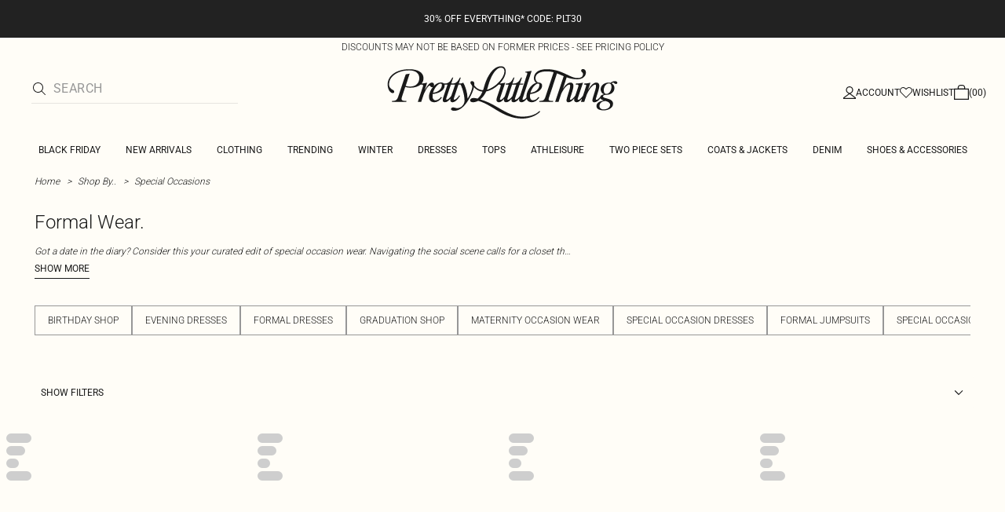

--- FILE ---
content_type: application/javascript
request_url: https://www.prettylittlething.ca/1ccr1G4Q9/VK_9/U_4/kQcNWWsOaT4/a3a1kwXSD5VJzmuu/QnVrZhcgHwI/DW4wYEE/0Gh4
body_size: 175070
content:
(function(){if(typeof Array.prototype.entries!=='function'){Object.defineProperty(Array.prototype,'entries',{value:function(){var index=0;const array=this;return {next:function(){if(index<array.length){return {value:[index,array[index++]],done:false};}else{return {done:true};}},[Symbol.iterator]:function(){return this;}};},writable:true,configurable:true});}}());(function(){G();EDR();hXR();var C5=function(){mz=[];};var z7=function(){return nN.apply(this,[A4,arguments]);};var dC=function(c7,rP){var pP=Tx["Math"]["round"](Tx["Math"]["random"]()*(rP-c7)+c7);return pP;};var VN=function(){return ["\x6c\x65\x6e\x67\x74\x68","\x41\x72\x72\x61\x79","\x63\x6f\x6e\x73\x74\x72\x75\x63\x74\x6f\x72","\x6e\x75\x6d\x62\x65\x72"];};var fz=function(){return Fb.apply(this,[tt,arguments]);};var g9=function LX(AN,z9){'use strict';var IB=LX;switch(AN){case gY:{var XB=z9[T0];MO.push(Q9);var DV=f7()[BJ(DB)](FO,QA);var ZN=f7()[BJ(DB)].apply(null,[FO,QA]);var kb=dV()[Kn(DA)](GP,Rz,I5,pO,pz(pz(zJ)),kJ);var W7=[];try{var hJ=MO.length;var WB=pz(QD);try{DV=XB[RM()[bV(tb)].apply(null,[jJ,rz,Xb,NP])];}catch(nb){MO.splice(pA(hJ,zJ),Infinity,Q9);if(nb[pk()[mk(rb)](kn,f9,rb,SJ)][KL()[vB(O5)](Vt,qz,pz({}),GV)](kb)){DV=DP()[An(S7)](pO,I5,zJ,kN,M7);}}var WA=Tx[WO()[qP(HP)](wJ,sX,pz(pz(zJ)),PC)][f7()[BJ(DN)].apply(null,[pb,Q9])](UB(Tx[WO()[qP(HP)](wJ,pz({}),h9,PC)][dV()[Kn(tM)].apply(null,[DB,rb,pz(kn),mX,c9,A9])](),SL))[zn()[kL(HP)].apply(null,[NL,c9,XJ,C7])]();XB[wX(typeof RM()[bV(I5)],VO([],[][[]]))?RM()[bV(qz)](GP,H9,mD,zJ):RM()[bV(tb)].apply(null,[pz(pz(zJ)),rz,Xb,pz(pz({}))])]=WA;ZN=fP(XB[RM()[bV(tb)].call(null,kn,rz,Xb,AV)],WA);W7=[CP(CU,[wX(typeof KL()[vB(F9)],VO('',[][[]]))?KL()[vB(tM)].apply(null,[YP,IA,I7,ZV]):KL()[vB(AV)](lV,D5,NC,x5),DV]),CP(CU,[RM()[bV(F9)].apply(null,[AV,F,SA,NB]),fV(ZN,zJ)[wX(typeof zn()[kL(D5)],VO([],[][[]]))?zn()[kL(ZJ)].apply(null,[Mb,zC,BP,YX]):zn()[kL(HP)](NL,c9,GP,C7)]()])];var wO;return MO.pop(),wO=W7,wO;}catch(Wz){MO.splice(pA(hJ,zJ),Infinity,Q9);W7=[CP(CU,[KL()[vB(AV)](lV,pz([]),dn,x5),DV]),CP(CU,[RM()[bV(F9)](pz(zJ),F,SA,rb),ZN])];}var NJ;return MO.pop(),NJ=W7,NJ;}break;case r3:{MO.push(lP);var fk=X5()[lz(nk)].apply(null,[zb,NP,qz,ZJ,x7]);var PL=fP(typeof zn()[kL(zb)],'undefined')?zn()[kL(rb)].apply(null,[bz,SA,gX,BA]):zn()[kL(ZJ)](Vn,jV,M5,mV);for(var V5=kn;nB(V5,D7[GP]);V5++)fk+=PL[f7()[BJ(bM)].call(null,wz,Xz)](Tx[WO()[qP(HP)].call(null,jC,LJ,sn,PC)][f7()[BJ(DN)].call(null,m7,Q9)](UB(Tx[WO()[qP(HP)].apply(null,[jC,Pz,lB,PC])][dV()[Kn(tM)].apply(null,[DB,Wn,rb,bN,Tb,A9])](),PL[WO()[qP(kn)](BC,gN,jJ,Rn)])));var GB;return MO.pop(),GB=fk,GB;}break;case Vx:{var fB=z9[T0];var XL=z9[QD];MO.push(Un);if(bX(XL,null)||Qn(XL,fB[WO()[qP(kn)](GN,pz(pz(zJ)),NB,Rn)]))XL=fB[fP(typeof WO()[qP(PC)],'undefined')?WO()[qP(kn)].apply(null,[GN,qz,vn,Rn]):WO()[qP(c9)](YA,pz(pz(zJ)),XJ,r5)];for(var xA=kn,GO=new (Tx[wX(typeof pk()[mk(AV)],'undefined')?pk()[mk(Bb)](I7,P5,tN,NC):pk()[mk(BP)](db,HQ,gP,Cz)])(XL);nB(xA,XL);xA++)GO[xA]=fB[xA];var UO;return MO.pop(),UO=GO,UO;}break;case CU:{MO.push(X7);var LO=Tx[KL()[vB(HP)](G2,Bb,h9,LA)][WO()[qP(FV)].call(null,rL,hC,pz(pz({})),Xk)]?Tx[KL()[vB(HP)](G2,NP,pz(pz(kn)),LA)][RM()[bV(Tb)].call(null,pz(kn),ZO,xz,tM)](Tx[KL()[vB(HP)].apply(null,[G2,jB,hC,LA])][WO()[qP(FV)].apply(null,[rL,BN,c9,Xk])](Tx[pk()[mk(K9)](NV,cQ,EV,h9)]))[f7()[BJ(NP)].call(null,UN,O5)](WO()[qP(vn)](J5,Bn,pz([]),M5)):fP(typeof f7()[BJ(hC)],VO([],[][[]]))?f7()[BJ(DB)].apply(null,[GX,QA]):f7()[BJ(ZJ)].apply(null,[j9,EC]);var G7;return MO.pop(),G7=LO,G7;}break;case RZ:{var OM=z9[T0];var Zk;MO.push(v9);return Zk=pz(pz(OM[pk()[mk(K9)].call(null,lJ,KY,EV,Bb)]))&&pz(pz(OM[pk()[mk(K9)](Bn,KY,EV,PC)][fP(typeof dV()[Kn(AV)],VO([],[][[]]))?dV()[Kn(Cz)](bM,zJ,Bb,m9,wV,rA):dV()[Kn(F9)](tN,gL,zJ,vJ,K9,BB)]))&&OM[pk()[mk(K9)](q5,KY,EV,kn)][dV()[Kn(Cz)](bM,HP,Yn,m9,j7,rA)][D7[DB]]&&wX(OM[pk()[mk(K9)].apply(null,[ZJ,KY,EV,pz(zJ)])][dV()[Kn(Cz)](bM,rb,LJ,m9,F9,rA)][kn][zn()[kL(HP)](NL,c9,kn,jV)](),RM()[bV(IA)](qz,gS,nz,jJ))?wX(typeof WO()[qP(I5)],VO('',[][[]]))?WO()[qP(c9)](TO,EV,qJ,PN):WO()[qP(BP)](c2,BP,Lb,tM):f7()[BJ(zJ)](WY,Rn),MO.pop(),Zk;}break;case XZ:{var Pb=z9[T0];MO.push(L5);var A5=fP(typeof pk()[mk(BN)],'undefined')?pk()[mk(vn)](pz(kn),bn,p5,gN):pk()[mk(Bb)](BP,R7,Xn,S7);try{var jP=MO.length;var CV=pz({});if(Pb[pk()[mk(K9)](NB,j4,EV,I5)][KL()[vB(Lb)](d5,cO,h9,w7)]){var qn=Pb[pk()[mk(K9)](Bb,j4,EV,LA)][KL()[vB(Lb)](d5,TN,I7,w7)][zn()[kL(HP)].call(null,NL,c9,Yn,kz)]();var Tn;return MO.pop(),Tn=qn,Tn;}else{var tC;return MO.pop(),tC=A5,tC;}}catch(fX){MO.splice(pA(jP,zJ),Infinity,L5);var qO;return MO.pop(),qO=A5,qO;}MO.pop();}break;case bU:{var ZC=z9[T0];MO.push(L5);var gA=ZC[pk()[mk(K9)](pV,j4,EV,gN)][dV()[Kn(lJ)](rb,SJ,pz([]),U5,VA,kn)];if(gA){var YM=gA[zn()[kL(HP)](NL,c9,gX,kz)]();var ML;return MO.pop(),ML=YM,ML;}else{var Gk;return Gk=wX(typeof pk()[mk(VA)],'undefined')?pk()[mk(Bb)].call(null,pz(pz({})),VC,GN,PC):pk()[mk(vn)].call(null,pz(pz([])),bn,p5,pz(pz([]))),MO.pop(),Gk;}MO.pop();}break;case Is:{var g7=z9[T0];MO.push(HO);var KJ=wX(typeof pk()[mk(S7)],VO('',[][[]]))?pk()[mk(Bb)](zA,sn,Vk,pz(zJ)):pk()[mk(vn)](Lb,bG,p5,IA);var fJ=pk()[mk(vn)](pz(pz([])),bG,p5,sX);var cn=new (Tx[RM()[bV(nO)](pz(kn),KC,Eb,O5)])(new (Tx[RM()[bV(nO)](EV,KC,Eb,M5)])(WO()[qP(Kc)](hR,rb,M5,sW)));try{var AK=MO.length;var Ac=pz({});if(pz(pz(Tx[KL()[vB(BP)](rQ,AV,YT,Kc)][KL()[vB(HP)](DZ,hC,SJ,LA)]))&&pz(pz(Tx[KL()[vB(BP)](rQ,pz(pz([])),Cz,Kc)][KL()[vB(HP)](DZ,BN,pz(pz(kn)),LA)][KL()[vB(zv)].apply(null,[DT,pz(pz(kn)),Lb,kn])]))){var Zq=Tx[KL()[vB(HP)](DZ,pz([]),lJ,LA)][KL()[vB(zv)](DT,Zc,zA,kn)](Tx[X5()[lz(D5)](IA,W3,Xk,sn,q2)][RM()[bV(zJ)](IA,SL,p5,zd)],RM()[bV(db)].call(null,Xj,WS,Z6,pz(pz(kn))));if(Zq){KJ=cn[fP(typeof DP()[An(sX)],'undefined')?DP()[An(Lc)](sQ,FV,BP,pz(kn),V6):DP()[An(Bb)].apply(null,[Cd,gX,pO,pz(pz([])),Rz])](Zq[KL()[vB(AV)].call(null,x4,zd,O5,x5)][zn()[kL(HP)](NL,c9,DN,sQ)]());}}fJ=fP(Tx[KL()[vB(BP)].apply(null,[rQ,VA,Bf,Kc])],g7);}catch(fT){MO.splice(pA(AK,zJ),Infinity,HO);KJ=dV()[Kn(Lc)](ZJ,Xj,pz(zJ),ES,Pz,wm);fJ=dV()[Kn(Lc)](ZJ,Tb,pz(pz(kn)),ES,pz({}),wm);}var Fc=VO(KJ,Ij(fJ,zJ))[zn()[kL(HP)](NL,c9,Z1,sQ)]();var sm;return MO.pop(),sm=Fc,sm;}break;case bg:{MO.push(VC);var vf=pk()[mk(vn)].call(null,hC,jV,p5,dn);try{var lI=MO.length;var U1=pz({});if(Tx[pk()[mk(K9)].call(null,zd,BY,EV,Lc)]&&Tx[pk()[mk(K9)].call(null,SJ,BY,EV,pz(kn))][pk()[mk(hC)].apply(null,[pz(zJ),m8,nz,EV])]&&Tx[pk()[mk(K9)](q5,BY,EV,BP)][pk()[mk(hC)].call(null,Tb,m8,nz,VA)][WO()[qP(sr)](b3,TN,wm,g1)]){var xr=Tx[pk()[mk(K9)](I5,BY,EV,IA)][pk()[mk(hC)].apply(null,[BP,m8,nz,XJ])][WO()[qP(sr)].call(null,b3,NB,Cz,g1)][zn()[kL(HP)](NL,c9,Bn,H1)]();var O6;return MO.pop(),O6=xr,O6;}else{var GW;return MO.pop(),GW=vf,GW;}}catch(ll){MO.splice(pA(lI,zJ),Infinity,VC);var wK;return MO.pop(),wK=vf,wK;}MO.pop();}break;case Y0:{var Ir=z9[T0];MO.push(nr);var Sh=f7()[BJ(cO)].apply(null,[Ep,j7]);var PT=f7()[BJ(cO)](Ep,j7);if(Ir[f7()[BJ(AV)].apply(null,[HK,qK])]){var FW=Ir[f7()[BJ(AV)](HK,qK)][pk()[mk(NC)].call(null,Xk,Hd,Xb,vn)](wX(typeof RM()[bV(DN)],VO([],[][[]]))?RM()[bV(qz)](XJ,mf,Rd,Bf):RM()[bV(sr)].apply(null,[GP,D6,jB,pz(pz({}))]));var BK=FW[KL()[vB(jJ)](gs,Cz,Vj,g1)](wX(typeof RM()[bV(DB)],'undefined')?RM()[bV(qz)].apply(null,[HP,NW,HW,Lb]):RM()[bV(O5)].apply(null,[IA,gH,bM,Sv]));if(BK){var Sp=BK[zn()[kL(BN)](dT,AV,LJ,rA)](wX(typeof f7()[BJ(O5)],'undefined')?f7()[BJ(ZJ)](A9,gW):f7()[BJ(LA)](UZ,g1));if(Sp){Sh=BK[dV()[Kn(qJ)](AV,IA,dv,rA,Lc,gK)](Sp[dV()[Kn(sX)].call(null,Cz,Wn,SA,Uh,RI,vK)]);PT=BK[dV()[Kn(qJ)](AV,M5,M6,rA,c9,gK)](Sp[WO()[qP(Xj)](l8,j7,pz([]),NV)]);}}}var mT;return mT=CP(CU,[KL()[vB(Kc)](jr,RI,O5,Cl),Sh,pk()[mk(gN)](tM,G1,Bn,pz(kn)),PT]),MO.pop(),mT;}break;case zG:{var BH=z9[T0];MO.push(Ml);if(fP(typeof Tx[wX(typeof pk()[mk(zA)],VO('',[][[]]))?pk()[mk(Bb)](qJ,Ph,qd,qJ):pk()[mk(DB)].apply(null,[pz(pz({})),V6,BN,gL])],fP(typeof pk()[mk(rb)],VO('',[][[]]))?pk()[mk(bM)].call(null,ZJ,Ah,Eb,sX):pk()[mk(Bb)](Yl,tr,QW,NC))&&Uc(BH[Tx[pk()[mk(DB)](Yl,V6,BN,pV)][KL()[vB(S7)](BU,EV,c9,sT)]],null)||Uc(BH[DP()[An(DB)](vv,h9,Bb,jB,gL)],null)){var Yp;return Yp=Tx[pk()[mk(BP)].call(null,ml,J1,gP,kW)][f7()[BJ(tb)].apply(null,[vY,IA])](BH),MO.pop(),Yp;}MO.pop();}break;case p0:{MO.push(J5);var MH=pk()[mk(vn)].apply(null,[pz(pz(kn)),JT,p5,dn]);try{var br=MO.length;var If=pz({});if(Tx[pk()[mk(K9)].apply(null,[db,U3,EV,K9])][dV()[Kn(Cz)].apply(null,[bM,EV,DB,dW,GP,rA])]&&Tx[pk()[mk(K9)](Xk,U3,EV,DB)][dV()[Kn(Cz)](bM,Xj,FV,dW,nk,rA)][D7[DB]]&&Tx[pk()[mk(K9)](PC,U3,EV,I7)][dV()[Kn(Cz)](bM,gL,Yl,dW,lB,rA)][kn][D7[DB]]&&Tx[wX(typeof pk()[mk(NB)],'undefined')?pk()[mk(Bb)](ZJ,TW,OW,pz(pz(kn))):pk()[mk(K9)](pz(kn),U3,EV,pz(pz([])))][dV()[Kn(Cz)](bM,Xj,rb,dW,EV,rA)][kn][kn][KL()[vB(gL)](XH,pz({}),Lb,gL)]){var rf=wX(Tx[pk()[mk(K9)].apply(null,[Rz,U3,EV,ZJ])][fP(typeof dV()[Kn(F9)],'undefined')?dV()[Kn(Cz)](bM,gN,LA,dW,DA,rA):dV()[Kn(F9)](G1,lJ,EV,wz,TN,Jj)][kn][kn][KL()[vB(gL)].apply(null,[XH,kW,LJ,gL])],Tx[pk()[mk(K9)].apply(null,[q5,U3,EV,pz(zJ)])][fP(typeof dV()[Kn(BP)],VO(wX(typeof f7()[BJ(Bb)],VO('',[][[]]))?f7()[BJ(ZJ)].apply(null,[LK,bW]):f7()[BJ(DB)].call(null,Yr,QA),[][[]]))?dV()[Kn(Cz)].call(null,bM,Zc,l1,dW,gN,rA):dV()[Kn(F9)](dd,DN,M5,Bv,pz(pz({})),JH)][kn]);var ZW=rf?WO()[qP(BP)](B2,BN,IA,tM):f7()[BJ(zJ)].call(null,L,Rn);var q6;return MO.pop(),q6=ZW,q6;}else{var cW;return MO.pop(),cW=MH,cW;}}catch(nI){MO.splice(pA(br,zJ),Infinity,J5);var lp;return MO.pop(),lp=MH,lp;}MO.pop();}break;case Ms:{MO.push(K1);throw new (Tx[WO()[qP(Z1)].call(null,JI,gN,lJ,Vj)])(WO()[qP(hC)].call(null,BD,D5,pz(pz(zJ)),gN));}break;case S3:{MO.push(bI);var jc=pk()[mk(vn)].call(null,gL,d8,p5,pz({}));if(Tx[pk()[mk(K9)](sn,JD,EV,sX)]&&Tx[pk()[mk(K9)](pz(kn),JD,EV,cO)][dV()[Kn(Cz)](bM,kN,bM,DI,pz({}),rA)]&&Tx[pk()[mk(K9)].apply(null,[O5,JD,EV,gX])][dV()[Kn(Cz)](bM,NC,wm,DI,NP,rA)][f7()[BJ(Nm)](jY,hl)]){var W1=Tx[pk()[mk(K9)].call(null,NP,JD,EV,pz(kn))][dV()[Kn(Cz)](bM,qz,DA,DI,Bn,rA)][f7()[BJ(Nm)](jY,hl)];try{var Ym=MO.length;var Dd=pz({});var Dc=Tx[WO()[qP(HP)](C,h9,zv,PC)][f7()[BJ(DN)].call(null,As,Q9)](UB(Tx[WO()[qP(HP)](C,pz(pz([])),pz([]),PC)][fP(typeof dV()[Kn(HP)],'undefined')?dV()[Kn(tM)].call(null,DB,zA,I7,mj,pz([]),A9):dV()[Kn(F9)].call(null,wv,LJ,zv,EW,pz(pz(kn)),md)](),D7[XJ]))[fP(typeof zn()[kL(zb)],'undefined')?zn()[kL(HP)].call(null,NL,c9,rW,Xc):zn()[kL(ZJ)](LK,Lv,zb,lq)]();Tx[pk()[mk(K9)](dv,JD,EV,gX)][wX(typeof dV()[Kn(Bb)],VO([],[][[]]))?dV()[Kn(F9)].call(null,pm,dv,gN,pb,zJ,TN):dV()[Kn(Cz)](bM,zv,nO,DI,M5,rA)][f7()[BJ(Nm)].call(null,jY,hl)]=Dc;var zm=wX(Tx[pk()[mk(K9)].apply(null,[zb,JD,EV,pz([])])][dV()[Kn(Cz)].apply(null,[bM,YT,SA,DI,Bb,rA])][f7()[BJ(Nm)](jY,hl)],Dc);var tW=zm?wX(typeof WO()[qP(rb)],'undefined')?WO()[qP(c9)](Sf,D5,pz(pz([])),w7):WO()[qP(BP)](Q0,pz(kn),M6,tM):f7()[BJ(zJ)](J4,Rn);Tx[pk()[mk(K9)](EV,JD,EV,bM)][dV()[Kn(Cz)](bM,Lb,pz(kn),DI,RI,rA)][f7()[BJ(Nm)](jY,hl)]=W1;var ZK;return MO.pop(),ZK=tW,ZK;}catch(qW){MO.splice(pA(Ym,zJ),Infinity,bI);if(fP(Tx[pk()[mk(K9)].call(null,vn,JD,EV,Yl)][dV()[Kn(Cz)](bM,Xj,pz([]),DI,Xj,rA)][fP(typeof f7()[BJ(Pz)],'undefined')?f7()[BJ(Nm)](jY,hl):f7()[BJ(ZJ)].call(null,BP,DB)],W1)){Tx[pk()[mk(K9)](XJ,JD,EV,dn)][dV()[Kn(Cz)].apply(null,[bM,DA,pz(pz({})),DI,gr,rA])][f7()[BJ(Nm)].apply(null,[jY,hl])]=W1;}var IK;return MO.pop(),IK=jc,IK;}}else{var Md;return MO.pop(),Md=jc,Md;}MO.pop();}break;}};var Hq=function QT(NI,NK){'use strict';var Mv=QT;switch(NI){case U:{var ZI=NK[T0];var bK=NK[QD];var cq;MO.push(wm);return cq=VO(Tx[WO()[qP(HP)].call(null,Qr,Wn,Pz,PC)][f7()[BJ(DN)](Nc,Q9)](UB(Tx[WO()[qP(HP)].apply(null,[Qr,BP,Bb,PC])][dV()[Kn(tM)].call(null,DB,qJ,SJ,Q1,pz(pz({})),A9)](),VO(pA(bK,ZI),zJ))),ZI),MO.pop(),cq;}break;case lU:{var PH=NK[T0];MO.push(CH);var Sc=new (Tx[f7()[BJ(YT)](z5,NP)])();var Rf=Sc[WO()[qP(kW)](BX,pz(pz([])),Lb,lP)](PH);var gT=f7()[BJ(DB)](Mz,QA);Rf[zn()[kL(qz)].call(null,dv,bM,Xk,nL)](function(X6){MO.push(fj);gT+=Tx[RM()[bV(DB)](NV,mV,rz,pz(pz([])))][f7()[BJ(nk)](Nh,hr)](X6);MO.pop();});var kr;return kr=Tx[WO()[qP(LJ)].call(null,lN,pz(pz(kn)),NB,D5)](gT),MO.pop(),kr;}break;case h8:{MO.push(hT);var qc;return qc=new (Tx[f7()[BJ(SA)](CI,tb)])()[fP(typeof DP()[An(bM)],'undefined')?DP()[An(tM)].apply(null,[Fv,Xk,sn,pz({}),wl]):DP()[An(Bb)].call(null,Bq,ZJ,Bh,tM,Jc)](),MO.pop(),qc;}break;case CU:{MO.push(Lp);var df=[dV()[Kn(rb)](GP,Xj,wV,Vv,pz([]),nO),fP(typeof RM()[bV(Z1)],'undefined')?RM()[bV(Xk)].call(null,vn,Hb,Vp,pz([])):RM()[bV(qz)].call(null,vn,hC,mV,D5),RM()[bV(I7)].apply(null,[ZJ,IN,rW,I5]),fP(typeof pk()[mk(Bb)],VO([],[][[]]))?pk()[mk(kN)](pz(zJ),gk,sr,LJ):pk()[mk(Bb)].apply(null,[EV,El,hT,cO]),RM()[bV(Vj)](DN,Oj,qK,tM),RM()[bV(YT)].call(null,Lc,Tc,Z1,Rz),f7()[BJ(gr)].call(null,cp,SA),WO()[qP(ml)](GA,rb,NC,Cz),KL()[vB(kN)](mW,jB,zJ,zv),f7()[BJ(dv)].apply(null,[Sn,Wn]),f7()[BJ(SJ)].apply(null,[XP,Rz]),pk()[mk(Tb)].call(null,Tb,Tq,s6,zb),fP(typeof WO()[qP(YT)],'undefined')?WO()[qP(Zc)].call(null,tj,Yl,pz({}),Rz):WO()[qP(c9)](p1,FV,pz(zJ),rd),DP()[An(LJ)].call(null,Lr,I5,Zc,rb,TN),RM()[bV(SA)].apply(null,[wm,wn,kv,Tb]),f7()[BJ(I5)](K1,Zm),wX(typeof DP()[An(zJ)],'undefined')?DP()[An(Bb)](hH,IA,F6,q5,rA):DP()[An(sn)].call(null,rp,I5,Z1,dn,cI),dV()[Kn(BN)](BN,DB,pz(pz(zJ)),Fr,pz(pz(kn)),Up),fP(typeof DP()[An(NB)],'undefined')?DP()[An(RI)](rr,qz,qJ,tM,Y6):DP()[An(Bb)](vc,zJ,I7,db,Zd),DP()[An(rb)](Vv,nk,sX,Bb,M7),pk()[mk(dT)](hC,wI,Yn,Wn),DP()[An(BN)](Vv,Wn,q5,Lb,dl),KL()[vB(Tb)](Vl,IA,pz(pz(kn)),g6),WO()[qP(gX)].call(null,HN,qz,zJ,YT),fP(typeof pk()[mk(rW)],'undefined')?pk()[mk(Yl)](zJ,J3,RI,wV):pk()[mk(Bb)].call(null,lB,l6,c6,pz(pz({}))),WO()[qP(M5)].apply(null,[nd,pV,gL,j7]),RM()[bV(zd)].call(null,zv,nX,Bn,pz(kn))];if(bX(typeof Tx[pk()[mk(K9)](LJ,zX,EV,Tb)][dV()[Kn(Cz)](bM,qz,AV,Pj,Xj,rA)],pk()[mk(bM)](Xj,PJ,Eb,VA))){var Dm;return MO.pop(),Dm=null,Dm;}var Wc=df[WO()[qP(kn)].call(null,jm,gX,Bb,Rn)];var ff=f7()[BJ(DB)].call(null,YH,QA);for(var Uv=kn;nB(Uv,Wc);Uv++){var gq=df[Uv];if(fP(Tx[pk()[mk(K9)](VA,zX,EV,Pz)][dV()[Kn(Cz)](bM,Xj,PC,Pj,sX,rA)][gq],undefined)){ff=f7()[BJ(DB)].apply(null,[YH,QA])[f7()[BJ(Sv)].call(null,NH,TN)](ff,WO()[qP(vn)](Dp,pz(pz(zJ)),S7,M5))[f7()[BJ(Sv)](NH,TN)](Uv);}}var VW;return MO.pop(),VW=ff,VW;}break;case Zt:{MO.push(hW);var vT;return vT=wX(typeof Tx[KL()[vB(BP)].call(null,Aj,zJ,IA,Kc)][RM()[bV(gr)](jJ,VL,HM,FV)],pk()[mk(RI)].apply(null,[ZJ,Q6,Bb,Yl]))||wX(typeof Tx[KL()[vB(BP)](Aj,Cz,jB,Kc)][RM()[bV(dv)](sX,HB,zA,DA)],fP(typeof pk()[mk(c9)],VO('',[][[]]))?pk()[mk(RI)](pz(pz(kn)),Q6,Bb,cO):pk()[mk(Bb)](Yn,C6,Cj,ml))||wX(typeof Tx[KL()[vB(BP)].call(null,Aj,M5,gX,Kc)][KL()[vB(dT)](cM,kW,db,q5)],wX(typeof pk()[mk(kW)],VO([],[][[]]))?pk()[mk(Bb)](YT,pH,nT,sn):pk()[mk(RI)](NB,Q6,Bb,SA)),MO.pop(),vT;}break;case cg:{MO.push(vm);try{var gc=MO.length;var Am=pz(pz(T0));var rq;return rq=pz(pz(Tx[KL()[vB(BP)].apply(null,[E6,ZJ,S7,Kc])][RM()[bV(SJ)](c9,kA,Xk,Xk)])),MO.pop(),rq;}catch(Rp){MO.splice(pA(gc,zJ),Infinity,vm);var Eq;return MO.pop(),Eq=pz({}),Eq;}MO.pop();}break;case p0:{MO.push(Wv);try{var zW=MO.length;var cK=pz({});var EH;return EH=pz(pz(Tx[KL()[vB(BP)](XW,FV,Xj,Kc)][wX(typeof pk()[mk(GP)],'undefined')?pk()[mk(Bb)](Rz,BW,bc,pz(pz(zJ))):pk()[mk(pV)].call(null,pz(pz(zJ)),bO,LJ,pz(pz(zJ)))])),MO.pop(),EH;}catch(sf){MO.splice(pA(zW,zJ),Infinity,Wv);var FM;return MO.pop(),FM=pz(pz(T0)),FM;}MO.pop();}break;case DU:{var wd;MO.push(Iq);return wd=pz(pz(Tx[KL()[vB(BP)](pT,HP,db,Kc)][fP(typeof X5()[lz(sn)],VO([],[][[]]))?X5()[lz(sn)].apply(null,[dn,Ed,DB,qz,xI]):X5()[lz(NB)](zd,zT,bM,R1,jq)])),MO.pop(),wd;}break;case RZ:{MO.push(Ef);try{var K6=MO.length;var nq=pz({});var Il=VO(Tx[RM()[bV(I5)](kN,Nh,gP,gL)](Tx[KL()[vB(BP)](Dz,pz(pz({})),nO,Kc)][pk()[mk(q5)](zJ,sA,Tr,lJ)]),Ij(Tx[RM()[bV(I5)](tM,Nh,gP,rd)](Tx[KL()[vB(BP)](Dz,pz(kn),kn,Kc)][KL()[vB(Yl)](lk,pz(pz(kn)),pz(kn),Rn)]),zJ));Il+=VO(Ij(Tx[RM()[bV(I5)](Vj,Nh,gP,Bn)](Tx[KL()[vB(BP)].call(null,Dz,NB,rW,Kc)][KL()[vB(pV)](J3,DA,pz(zJ),Y6)]),ZJ),Ij(Tx[RM()[bV(I5)](Kc,Nh,gP,S7)](Tx[KL()[vB(BP)](Dz,nk,BN,Kc)][WO()[qP(Rz)](cL,q5,pz({}),pV)]),F9));Il+=VO(Ij(Tx[wX(typeof RM()[bV(Vj)],'undefined')?RM()[bV(qz)](wV,qr,Qh,K9):RM()[bV(I5)](pz(pz({})),Nh,gP,DN)](Tx[fP(typeof KL()[vB(qz)],VO([],[][[]]))?KL()[vB(BP)](Dz,FV,Bn,Kc):KL()[vB(tM)](NW,Xj,qJ,pb)][pk()[mk(rW)](pV,RB,nH,EV)]),BP),Ij(Tx[RM()[bV(I5)].apply(null,[Yn,Nh,gP,h9])](Tx[KL()[vB(BP)].call(null,Dz,RI,NV,Kc)][f7()[BJ(zA)](RC,wV)]),NB));Il+=VO(Ij(Tx[RM()[bV(I5)].call(null,jB,Nh,gP,DN)](Tx[KL()[vB(BP)].call(null,Dz,VA,q5,Kc)][f7()[BJ(VA)](vD,SJ)]),D7[rb]),Ij(Tx[wX(typeof RM()[bV(tM)],VO('',[][[]]))?RM()[bV(qz)](Z1,Lp,qd,Xk):RM()[bV(I5)].apply(null,[kW,Nh,gP,l1])](Tx[KL()[vB(BP)].apply(null,[Dz,D5,LA,Kc])][KL()[vB(q5)](O7,BN,SJ,Lc)]),bM));Il+=VO(Ij(Tx[wX(typeof RM()[bV(TN)],VO([],[][[]]))?RM()[bV(qz)].apply(null,[Wn,K1,Oj,jJ]):RM()[bV(I5)].call(null,DA,Nh,gP,dv)](Tx[KL()[vB(BP)](Dz,pz(pz({})),q5,Kc)][f7()[BJ(NV)](AM,hC)]),c9),Ij(Tx[RM()[bV(I5)](wV,Nh,gP,q5)](Tx[fP(typeof KL()[vB(c9)],VO([],[][[]]))?KL()[vB(BP)].call(null,Dz,XJ,TN,Kc):KL()[vB(tM)](JH,pz(pz(zJ)),cO,Bp)][pk()[mk(nO)](BP,c5,jB,pz(pz({})))]),qz));Il+=VO(Ij(Tx[RM()[bV(I5)](cO,Nh,gP,zb)](Tx[KL()[vB(BP)].apply(null,[Dz,Vj,kn,Kc])][KL()[vB(rW)].apply(null,[SC,XJ,zd,gN])]),Bb),Ij(Tx[RM()[bV(I5)](SJ,Nh,gP,bM)](Tx[fP(typeof KL()[vB(DN)],VO([],[][[]]))?KL()[vB(BP)](Dz,pz(pz(zJ)),pz(kn),Kc):KL()[vB(tM)].apply(null,[LK,pz(pz({})),q5,sn])][f7()[BJ(Xj)].apply(null,[VV,bM])]),HP));Il+=VO(Ij(Tx[RM()[bV(I5)].call(null,dv,Nh,gP,NC)](Tx[KL()[vB(BP)](Dz,q5,j7,Kc)][fP(typeof f7()[BJ(YT)],'undefined')?f7()[BJ(NC)](Gz,rz):f7()[BJ(ZJ)](rv,x6)]),AV),Ij(Tx[RM()[bV(I5)](pz(kn),Nh,gP,pz([]))](Tx[KL()[vB(BP)](Dz,tM,qJ,Kc)][WO()[qP(DN)](Cn,NP,db,RI)]),M6));Il+=VO(Ij(Tx[RM()[bV(I5)](pV,Nh,gP,HP)](Tx[KL()[vB(BP)].call(null,Dz,pV,D5,Kc)][pk()[mk(kW)].call(null,VA,Lq,gX,nk)]),R0[dV()[Kn(nk)](BP,NV,lJ,wW,gN,r1)]()),Ij(Tx[RM()[bV(I5)](LJ,Nh,gP,DA)](Tx[KL()[vB(BP)](Dz,Sv,l1,Kc)][KL()[vB(nO)](Zb,kn,pz(pz(kn)),lB)]),tM));Il+=VO(Ij(Tx[RM()[bV(I5)](pz(pz({})),Nh,gP,rb)](Tx[wX(typeof KL()[vB(gr)],'undefined')?KL()[vB(tM)](bm,Sv,ZJ,gm):KL()[vB(BP)](Dz,rW,hC,Kc)][pk()[mk(ml)].apply(null,[pz([]),hV,Cl,NP])]),D7[BN]),Ij(Tx[RM()[bV(I5)](sr,Nh,gP,qz)](Tx[KL()[vB(BP)].call(null,Dz,SJ,kW,Kc)][RM()[bV(zA)].apply(null,[YT,OO,Sv,pz(kn)])]),sn));Il+=VO(Ij(Tx[fP(typeof RM()[bV(NV)],VO([],[][[]]))?RM()[bV(I5)](pz(kn),Nh,gP,c9):RM()[bV(qz)](pz(pz({})),Fl,zf,pz(pz(zJ)))](Tx[KL()[vB(BP)].call(null,Dz,ml,EV,Kc)][zn()[kL(LJ)](kd,LJ,Wn,mK)]),RI),Ij(Tx[RM()[bV(I5)].call(null,SA,Nh,gP,BN)](Tx[KL()[vB(BP)].apply(null,[Dz,q5,pz({}),Kc])][wX(typeof pk()[mk(GV)],'undefined')?pk()[mk(Bb)].apply(null,[pz(pz(zJ)),Wl,wW,kn]):pk()[mk(Zc)].apply(null,[dn,UM,YT,LA])]),rb));Il+=VO(Ij(Tx[RM()[bV(I5)](IA,Nh,gP,pz({}))](Tx[wX(typeof KL()[vB(XJ)],'undefined')?KL()[vB(tM)].call(null,hv,NV,jJ,Dr):KL()[vB(BP)](Dz,NV,pz(pz(kn)),Kc)][KL()[vB(kW)](S9,Tb,lJ,gr)]),BN),Ij(Tx[RM()[bV(I5)].apply(null,[pz(pz({})),Nh,gP,kW])](Tx[KL()[vB(BP)](Dz,bM,pz(pz(kn)),Kc)][dV()[Kn(D5)](D5,rW,l1,mK,Yn,bd)]),Cz));Il+=VO(Ij(Tx[RM()[bV(I5)](c9,Nh,gP,pV)](Tx[KL()[vB(BP)](Dz,BN,sX,Kc)][KL()[vB(ml)].apply(null,[d9,Kc,pz(zJ),XJ])]),nk),Ij(Tx[RM()[bV(I5)](gL,Nh,gP,Xj)](Tx[KL()[vB(BP)](Dz,Lc,GP,Kc)][wX(typeof pk()[mk(qz)],'undefined')?pk()[mk(Bb)].call(null,PC,b1,f6,pz(kn)):pk()[mk(gX)](qz,QL,Pz,PC)]),D7[Cz]));Il+=VO(Ij(Tx[RM()[bV(I5)](tb,Nh,gP,Vj)](Tx[KL()[vB(BP)](Dz,Tb,LA,Kc)][fP(typeof RM()[bV(zd)],'undefined')?RM()[bV(VA)].apply(null,[tM,JO,F6,kn]):RM()[bV(qz)](pz(pz(kn)),dr,r6,PC)]),zb),Ij(Tx[fP(typeof RM()[bV(tM)],VO([],[][[]]))?RM()[bV(I5)](pz(pz(kn)),Nh,gP,sX):RM()[bV(qz)].call(null,NV,jp,Mc,pz(kn))](Tx[KL()[vB(BP)](Dz,SJ,F9,Kc)][wX(typeof RM()[bV(NB)],VO([],[][[]]))?RM()[bV(qz)](rd,Cr,Qv,wm):RM()[bV(NV)].call(null,D5,bO,XJ,O5)]),Lc));Il+=VO(Ij(Tx[wX(typeof RM()[bV(kn)],'undefined')?RM()[bV(qz)].apply(null,[RI,SK,Rd,Zc]):RM()[bV(I5)](EV,Nh,gP,dT)](Tx[KL()[vB(BP)](Dz,Pz,HP,Kc)][KL()[vB(Zc)](FN,pz(zJ),zb,Zc)]),NP),Ij(Tx[RM()[bV(I5)](vn,Nh,gP,pz([]))](Tx[fP(typeof KL()[vB(TN)],VO([],[][[]]))?KL()[vB(BP)].call(null,Dz,Xk,Wn,Kc):KL()[vB(tM)](EI,pz(pz(kn)),rb,ql)][WO()[qP(Xk)].apply(null,[kM,pz({}),Bf,GP])]),rd));Il+=VO(Ij(Tx[RM()[bV(I5)](qJ,Nh,gP,IA)](Tx[KL()[vB(BP)].call(null,Dz,M5,gX,Kc)][pk()[mk(M5)].apply(null,[lJ,wC,tp,I7])]),S7),Ij(Tx[RM()[bV(I5)](XJ,Nh,gP,LA)](Tx[KL()[vB(BP)](Dz,D5,Sv,Kc)][KL()[vB(gX)](Af,rb,Xk,LJ)]),R0[f7()[BJ(gN)].apply(null,[GJ,dv])]()));Il+=VO(Ij(Tx[wX(typeof RM()[bV(NC)],VO([],[][[]]))?RM()[bV(qz)].call(null,rW,Aj,NV,pz({})):RM()[bV(I5)].apply(null,[pz(pz(kn)),Nh,gP,IA])](Tx[KL()[vB(BP)].call(null,Dz,pz(pz(kn)),Z1,Kc)][X5()[lz(RI)].call(null,Z1,Im,LA,Cz,Zv)]),D7[nk]),Ij(Tx[RM()[bV(I5)](rW,Nh,gP,gN)](Tx[KL()[vB(BP)].call(null,Dz,ZJ,IA,Kc)][fP(typeof KL()[vB(I7)],VO([],[][[]]))?KL()[vB(M5)](EA,IA,pz([]),l1):KL()[vB(tM)](Td,Bf,ml,mf)]),XJ));Il+=VO(VO(Ij(Tx[RM()[bV(I5)].call(null,pz([]),Nh,gP,pz([]))](Tx[f7()[BJ(AV)](R1,qK)][dV()[Kn(zb)].call(null,D5,kN,q5,FK,pz(pz([])),BA)]),GP),Ij(Tx[wX(typeof RM()[bV(pV)],'undefined')?RM()[bV(qz)](dn,Xn,JK,lB):RM()[bV(I5)].apply(null,[pz(zJ),Nh,gP,PC])](Tx[fP(typeof KL()[vB(Rz)],VO('',[][[]]))?KL()[vB(BP)].call(null,Dz,pz(zJ),gL,Kc):KL()[vB(tM)](Yn,NC,pz(pz([])),Aj)][wX(typeof KL()[vB(rb)],VO('',[][[]]))?KL()[vB(tM)](jl,pz(pz(zJ)),SA,Yd):KL()[vB(vn)].call(null,bh,SA,SA,mp)]),D7[D5])),Ij(Tx[RM()[bV(I5)](YT,Nh,gP,M6)](Tx[fP(typeof KL()[vB(DB)],VO('',[][[]]))?KL()[vB(BP)](Dz,Lb,zv,Kc):KL()[vB(tM)](Vd,j7,pz(pz({})),Um)][KL()[vB(Rz)](kP,DN,SA,sn)]),D7[zb]));var Kr;return Kr=Il[zn()[kL(HP)](NL,c9,O5,lj)](),MO.pop(),Kr;}catch(sK){MO.splice(pA(K6,zJ),Infinity,Ef);var Hj;return Hj=f7()[BJ(zJ)].call(null,VB,Rn),MO.pop(),Hj;}MO.pop();}break;case xx:{var Mp=NK[T0];MO.push(Xd);try{var qv=MO.length;var N6=pz({});if(wX(Mp[pk()[mk(K9)].apply(null,[pz([]),v5,EV,Bb])][WO()[qP(I7)].apply(null,[E6,gL,rd,Q9])],undefined)){var Gm;return Gm=pk()[mk(vn)](Rz,WU,p5,rd),MO.pop(),Gm;}if(wX(Mp[pk()[mk(K9)].call(null,pz([]),v5,EV,AV)][fP(typeof WO()[qP(Wn)],VO([],[][[]]))?WO()[qP(I7)](E6,GP,SA,Q9):WO()[qP(c9)](Xh,Kc,Pz,Kv)],pz(pz(T0)))){var YI;return YI=f7()[BJ(zJ)](ZL,Rn),MO.pop(),YI;}var xW;return xW=WO()[qP(BP)](qV,LA,I7,tM),MO.pop(),xW;}catch(Of){MO.splice(pA(qv,zJ),Infinity,Xd);var RK;return RK=dV()[Kn(Lc)](ZJ,Sv,pz({}),HQ,K9,wm),MO.pop(),RK;}MO.pop();}break;case E3:{var Nj=NK[T0];var Dv=NK[QD];MO.push(dj);if(Uc(typeof Tx[wX(typeof f7()[BJ(kN)],VO('',[][[]]))?f7()[BJ(ZJ)](Xb,Zv):f7()[BJ(AV)](mV,qK)][pk()[mk(Rz)](lB,wC,nh,SA)],pk()[mk(bM)](LA,AO,Eb,pz(kn)))){Tx[f7()[BJ(AV)](mV,qK)][pk()[mk(Rz)](pz(pz({})),wC,nh,AV)]=(wX(typeof f7()[BJ(gX)],VO([],[][[]]))?f7()[BJ(ZJ)].apply(null,[hH,Wm]):f7()[BJ(DB)](xJ,QA))[f7()[BJ(Sv)](L9,TN)](Nj,fP(typeof pk()[mk(DN)],VO([],[][[]]))?pk()[mk(BN)](FV,WJ,bz,ml):pk()[mk(Bb)].apply(null,[pz(kn),Hl,Oh,h9]))[f7()[BJ(Sv)](L9,TN)](Dv,wX(typeof RM()[bV(D5)],VO('',[][[]]))?RM()[bV(qz)](Bf,dr,WW,pz(zJ)):RM()[bV(NC)](db,OV,x5,pz({})));}MO.pop();}break;case DY:{var Ic=NK[T0];var pf=NK[QD];MO.push(xh);if(pz(UI(Ic,pf))){throw new (Tx[fP(typeof WO()[qP(BN)],VO('',[][[]]))?WO()[qP(Z1)](D1,Rz,RI,Vj):WO()[qP(c9)](zJ,DN,pz({}),zI)])(wX(typeof KL()[vB(wm)],'undefined')?KL()[vB(tM)](H9,BN,gX,SA):KL()[vB(Xk)].apply(null,[Zg,bM,XJ,Vj]));}MO.pop();}break;case O:{var vd=NK[T0];var wr=NK[QD];MO.push(gd);var Sj=wr[DP()[An(D5)].apply(null,[wW,h9,F9,F9,kd])];var Vr=wr[wX(typeof pk()[mk(DB)],'undefined')?pk()[mk(Bb)].apply(null,[gL,Gh,Iv,YT]):pk()[mk(SJ)].apply(null,[GV,dO,kJ,DB])];var Fj=wr[f7()[BJ(IA)](Mk,I7)];var xH=wr[fP(typeof DP()[An(RI)],VO(wX(typeof f7()[BJ(DB)],VO([],[][[]]))?f7()[BJ(ZJ)](Jv,PN):f7()[BJ(DB)](lg,QA),[][[]]))?DP()[An(zb)].call(null,R7,zv,LJ,FV,QH):DP()[An(Bb)](Cp,Xj,Uq,pz(pz({})),Tm)];var kl=wr[RM()[bV(Lb)](S7,JO,Xz,BN)];var qM=wr[pk()[mk(I5)](NV,zL,j7,YT)];var P1=wr[fP(typeof KL()[vB(BN)],'undefined')?KL()[vB(zd)].apply(null,[J4,M5,Pz,Yl]):KL()[vB(tM)].call(null,Kj,pz(pz(zJ)),Lc,Tp)];var Ov=wr[fP(typeof RM()[bV(I5)],VO([],[][[]]))?RM()[bV(jJ)].call(null,pz(pz([])),ES,sn,pz(zJ)):RM()[bV(qz)](RI,kp,Fp,Lc)];var xq;return xq=f7()[BJ(DB)].apply(null,[lg,QA])[wX(typeof f7()[BJ(TN)],VO('',[][[]]))?f7()[BJ(ZJ)](jC,SK):f7()[BJ(Sv)].call(null,OL,TN)](vd)[fP(typeof f7()[BJ(XJ)],VO('',[][[]]))?f7()[BJ(Sv)](OL,TN):f7()[BJ(ZJ)].apply(null,[jj,Xq])](Sj,wX(typeof WO()[qP(F9)],'undefined')?WO()[qP(c9)](Jm,Tb,gN,wl):WO()[qP(vn)].call(null,m7,pz(pz(zJ)),db,M5))[f7()[BJ(Sv)](OL,TN)](Vr,WO()[qP(vn)].apply(null,[m7,tb,Yl,M5]))[fP(typeof f7()[BJ(wm)],'undefined')?f7()[BJ(Sv)](OL,TN):f7()[BJ(ZJ)](HT,EW)](Fj,WO()[qP(vn)].call(null,m7,ml,rW,M5))[wX(typeof f7()[BJ(FV)],'undefined')?f7()[BJ(ZJ)](Fv,fr):f7()[BJ(Sv)].call(null,OL,TN)](xH,WO()[qP(vn)].call(null,m7,sX,I5,M5))[fP(typeof f7()[BJ(zd)],VO('',[][[]]))?f7()[BJ(Sv)].call(null,OL,TN):f7()[BJ(ZJ)](rI,tI)](kl,WO()[qP(vn)](m7,HP,DB,M5))[f7()[BJ(Sv)](OL,TN)](qM,WO()[qP(vn)].call(null,m7,zd,pz(pz(kn)),M5))[wX(typeof f7()[BJ(Xj)],'undefined')?f7()[BJ(ZJ)].apply(null,[Gl,Kd]):f7()[BJ(Sv)](OL,TN)](P1,WO()[qP(vn)].apply(null,[m7,Xj,DA,M5]))[f7()[BJ(Sv)](OL,TN)](Ov,fP(typeof KL()[vB(nO)],VO('',[][[]]))?KL()[vB(RI)].apply(null,[QX,Rz,j7,dn]):KL()[vB(tM)](Dl,pz(zJ),wm,kI)),MO.pop(),xq;}break;case AR:{var vW=pz({});MO.push(Jq);try{var Km=MO.length;var I1=pz({});if(Tx[KL()[vB(BP)](ld,HP,zJ,Kc)][pk()[mk(pV)].apply(null,[Sv,sN,LJ,rd])]){Tx[KL()[vB(BP)].apply(null,[ld,NB,q5,Kc])][pk()[mk(pV)](pV,sN,LJ,pV)][RM()[bV(Kc)].call(null,zA,EM,g6,pz(pz({})))](wX(typeof RM()[bV(sX)],'undefined')?RM()[bV(qz)](jB,M6,SI,Vj):RM()[bV(h9)].call(null,gL,cN,NV,YT),DP()[An(Lc)].call(null,gf,wm,BP,hC,V6));Tx[KL()[vB(BP)](ld,pz(pz(kn)),rd,Kc)][fP(typeof pk()[mk(Kc)],VO([],[][[]]))?pk()[mk(pV)](qJ,sN,LJ,pz([])):pk()[mk(Bb)](rW,qd,zT,M5)][WO()[qP(I5)].call(null,gf,wV,Z1,s6)](RM()[bV(h9)](Xk,cN,NV,SA));vW=pz(pz([]));}}catch(Pc){MO.splice(pA(Km,zJ),Infinity,Jq);}var lH;return MO.pop(),lH=vW,lH;}break;}};var Cm=function(dM,n6){return dM[Qm[F9]](n6);};var Ud=function gI(xc,qm){var dc=gI;do{switch(xc){case l3:{while(Df(Rr,kn)){var pv=Mj(pA(VO(Rr,AI),MO[pA(MO.length,zJ)]),m6.length);var Vh=Cm(np,Rr);var Jp=Cm(m6,pv);bl+=zK(r3,[fV(xT(sI(Vh),sI(Jp)),xT(Vh,Jp))]);Rr--;}xc+=dx;}break;case t4:{xc-=hS;return kf(p0,[bl]);}break;case n4:{xc=mR;return Pq;}break;case OD:{var AI=qm[T0];var gv=qm[QD];var m6=MW[Tr];var bl=VO([],[]);xc+=OU;var np=MW[gv];var Rr=pA(np.length,zJ);}break;case gY:{var L6=qm[T0];var Pq=VO([],[]);var Vm=pA(L6.length,zJ);xc+=NG;while(Df(Vm,kn)){Pq+=L6[Vm];Vm--;}}break;case UQ:{xc=V8;var fq=Zh[X1];var qH=pA(fq.length,zJ);if(Df(qH,kn)){do{var Pr=Mj(pA(VO(qH,kq),MO[pA(MO.length,zJ)]),hK.length);var Lm=Cm(fq,qH);var Hv=Cm(hK,Pr);Ej+=zK(r3,[xT(fV(sI(Lm),Hv),fV(sI(Hv),Lm))]);qH--;}while(Df(qH,kn));}}break;case V8:{xc+=fG;return Fb(DU,[Ej]);}break;case KS:{var kH=qm[T0];xc=mR;lc.vt=gI(gY,[kH]);while(nB(lc.vt.length,Xk))lc.vt+=lc.vt;}break;case Is:{MO.push(gj);hj=function(gh){return gI.apply(this,[KS,arguments]);};xc+=jU;Fb.call(null,U,[gj,HP,NP,BN]);MO.pop();}break;case E3:{var IW=qm[T0];var bp=VO([],[]);xc+=OG;for(var Br=pA(IW.length,zJ);Df(Br,kn);Br--){bp+=IW[Br];}return bp;}break;case DU:{var Op=qm[T0];rl.SU=gI(E3,[Op]);while(nB(rl.SU.length,Bm))rl.SU+=rl.SU;xc=mR;}break;case MS:{MO.push(fl);rm=function(Nv){return gI.apply(this,[DU,arguments]);};xc=mR;rl.apply(null,[IA,Jl,cO,DN]);MO.pop();}break;case QD:{var nW=qm[T0];var bT=VO([],[]);for(var cl=pA(nW.length,zJ);Df(cl,kn);cl--){bT+=nW[cl];}return bT;}break;case P4:{xc=mR;return lW;}break;case bg:{xc=mR;var hq=qm[T0];Xp.Ox=gI(QD,[hq]);while(nB(Xp.Ox.length,NV))Xp.Ox+=Xp.Ox;}break;case RZ:{MO.push(Lf);xc=mR;mH=function(w1){return gI.apply(this,[bg,arguments]);};Xp(Lf,nO);MO.pop();}break;case PR:{xc+=mt;var nm=qm[T0];var kq=qm[QD];var X1=qm[OQ];var BI=qm[gQ];var hK=Zh[I7];var Ej=VO([],[]);}break;case Zt:{var d6=qm[T0];var lW=VO([],[]);xc+=tU;var Vc=pA(d6.length,zJ);if(Df(Vc,kn)){do{lW+=d6[Vc];Vc--;}while(Df(Vc,kn));}}break;case G4:{var Er=qm[T0];xc+=cY;J6.P0=gI(Zt,[Er]);while(nB(J6.P0.length,r2))J6.P0+=J6.P0;}break;case U:{MO.push(VA);f1=function(fI){return gI.apply(this,[G4,arguments]);};xc=mR;zK.apply(null,[Is,[NV,zb,Pz,Lb]]);MO.pop();}break;}}while(xc!=mR);};var sq=function(){return Fb.apply(this,[KS,arguments]);};var wc=function(){return Tx["window"]["navigator"]["userAgent"]["replace"](/\\|"/g,'');};var xd=function cH(fH,Yh){'use strict';var b6=cH;switch(fH){case Zt:{var hf=Yh[T0];MO.push(GP);var VH;return VH=hf&&bX(pk()[mk(RI)].apply(null,[pz(pz({})),Y6,Bb,Vj]),typeof Tx[pk()[mk(DB)](dn,Xj,BN,BN)])&&wX(hf[WO()[qP(DB)].call(null,gl,TN,SA,gr)],Tx[fP(typeof pk()[mk(vn)],VO([],[][[]]))?pk()[mk(DB)](Bn,Xj,BN,pz(pz([]))):pk()[mk(Bb)].call(null,Yl,PW,gp,pz(pz({})))])&&fP(hf,Tx[pk()[mk(DB)].apply(null,[YT,Xj,BN,SA])][RM()[bV(zJ)](I7,pV,p5,EV)])?RM()[bV(TN)].call(null,pz(pz(zJ)),Um,Nm,DA):typeof hf,MO.pop(),VH;}break;case O:{var N1=Yh[T0];return typeof N1;}break;case Qt:{var zc=Yh[T0];var TI=Yh[QD];var Bc=Yh[OQ];MO.push(Xc);zc[TI]=Bc[wX(typeof DP()[An(qJ)],VO(f7()[BJ(DB)](YU,QA),[][[]]))?DP()[An(Bb)](tb,Bf,Fd,Zc,mj):DP()[An(kn)](BM,q5,NB,FV,sr)];MO.pop();}break;case DY:{var Bd=Yh[T0];var Eh=Yh[QD];var lm=Yh[OQ];return Bd[Eh]=lm;}break;case S3:{var th=Yh[T0];var Yf=Yh[QD];var j1=Yh[OQ];MO.push(Yl);try{var UW=MO.length;var nj=pz(QD);var VK;return VK=CP(CU,[WO()[qP(D5)](Sd,IA,pz({}),Eb),RM()[bV(K9)](TN,bf,rd,Bf),f7()[BJ(Wn)](LI,x5),th.call(Yf,j1)]),MO.pop(),VK;}catch(SH){MO.splice(pA(UW,zJ),Infinity,Yl);var Ol;return Ol=CP(CU,[WO()[qP(D5)](Sd,lJ,c9,Eb),WO()[qP(jB)].call(null,zC,rW,pz({}),MI),f7()[BJ(Wn)](LI,x5),SH]),MO.pop(),Ol;}MO.pop();}break;case xx:{return this;}break;case vU:{var II=Yh[T0];var Zj;MO.push(jq);return Zj=CP(CU,[WO()[qP(K9)](FA,lB,S7,Xz),II]),MO.pop(),Zj;}break;case lU:{return this;}break;case VY:{return this;}break;case p0:{var zr;MO.push(Tf);return zr=fP(typeof WO()[qP(ZJ)],VO([],[][[]]))?WO()[qP(Tb)].apply(null,[sN,kW,nk,Rc]):WO()[qP(c9)](Kl,wm,pz(zJ),Wd),MO.pop(),zr;}break;case A4:{var WT=Yh[T0];MO.push(Dh);var Hp=Tx[KL()[vB(HP)].apply(null,[MP,dT,pz({}),LA])](WT);var m1=[];for(var wM in Hp)m1[f7()[BJ(HP)](KA,AV)](wM);m1[RM()[bV(dT)](cO,T7,Cz,Vj)]();var Kp;return Kp=function fM(){MO.push(IT);for(;m1[WO()[qP(kn)].apply(null,[A,Bn,jJ,Rn])];){var Rj=m1[DP()[An(M6)](wT,M5,F9,SA,Q9)]();if(hM(Rj,Hp)){var TT;return fM[DP()[An(kn)].call(null,xv,Xk,NB,DB,sr)]=Rj,fM[wX(typeof DP()[An(bM)],'undefined')?DP()[An(Bb)].apply(null,[tK,vn,Xc,VA,Gc]):DP()[An(c9)](Pl,Lb,BP,jJ,Oc)]=pz(zJ),MO.pop(),TT=fM,TT;}}fM[DP()[An(c9)](Pl,Yn,BP,zd,Oc)]=pz(kn);var H6;return MO.pop(),H6=fM,H6;},MO.pop(),Kp;}break;case OD:{MO.push(Pm);this[wX(typeof DP()[An(qz)],'undefined')?DP()[An(Bb)].apply(null,[Ev,ZJ,Xq,Xj,fp]):DP()[An(c9)].apply(null,[Tj,Zc,BP,wm,Oc])]=pz(kn);var CT=this[f7()[BJ(q5)](Y1,DN)][kn][KL()[vB(XJ)].call(null,E1,pz(pz([])),XJ,nO)];if(wX(WO()[qP(jB)](pB,lJ,zJ,MI),CT[WO()[qP(D5)].apply(null,[qq,Bf,wm,Eb])]))throw CT[f7()[BJ(Wn)](m9,x5)];var Wq;return Wq=this[RM()[bV(pV)].call(null,Yn,Sq,hl,BN)],MO.pop(),Wq;}break;case AR:{var Jd=Yh[T0];var WI=Yh[QD];var WK;var tm;MO.push(BC);var w6;var Yq;var Yc=dV()[Kn(zJ)].call(null,zJ,tb,pz(pz(kn)),hp,NP,Wn);var Sr=Jd[f7()[BJ(Lc)](S5,cv)](Yc);for(Yq=kn;nB(Yq,Sr[WO()[qP(kn)](Uz,Rz,SJ,Rn)]);Yq++){WK=Mj(fV(FI(WI,c9),D7[bM]),Sr[WO()[qP(kn)](Uz,YT,c9,Rn)]);WI*=D7[F9];WI&=R0[f7()[BJ(D5)].call(null,tH,fd)]();WI+=D7[BP];WI&=D7[NB];tm=Mj(fV(FI(WI,c9),R0[X5()[lz(DB)](Sv,Rn,Cz,Z1,TH)]()),Sr[WO()[qP(kn)].call(null,Uz,h9,zv,Rn)]);WI*=D7[F9];WI&=D7[c9];WI+=R0[wX(typeof RM()[bV(F9)],VO([],[][[]]))?RM()[bV(qz)](DB,Oj,Xm,c9):RM()[bV(sn)](NC,TP,AV,pz(kn))]();WI&=D7[NB];w6=Sr[WK];Sr[WK]=Sr[tm];Sr[tm]=w6;}var MK;return MK=Sr[f7()[BJ(NP)].apply(null,[zl,O5])](Yc),MO.pop(),MK;}break;case KS:{var Hm=Yh[T0];MO.push(Gv);if(fP(typeof Hm,f7()[BJ(LJ)].call(null,L7,tM))){var Mr;return Mr=f7()[BJ(DB)](XO,QA),MO.pop(),Mr;}var Zf;return Zf=Hm[pk()[mk(TN)](l1,RB,I7,VA)](new (Tx[wX(typeof RM()[bV(S7)],VO('',[][[]]))?RM()[bV(qz)](pz(kn),tK,nl,SJ):RM()[bV(nO)](M5,MT,Eb,h9)])(f7()[BJ(gX)].apply(null,[sV,BP]),KL()[vB(GV)].call(null,GC,FV,h9,sW)),pk()[mk(DA)](pz(zJ),xk,Rz,AV))[pk()[mk(TN)].call(null,tb,RB,I7,kN)](new (Tx[RM()[bV(nO)](pz({}),MT,Eb,pz([]))])(wX(typeof pk()[mk(BN)],'undefined')?pk()[mk(Bb)](zA,Gc,DH,NC):pk()[mk(GV)](pz([]),jX,Z6,pz([])),KL()[vB(GV)].call(null,GC,pz([]),Lb,sW)),zn()[kL(M6)](c9,ZJ,nk,wq))[wX(typeof pk()[mk(DB)],VO('',[][[]]))?pk()[mk(Bb)](rW,rH,rK,PC):pk()[mk(TN)](EV,RB,I7,Pz)](new (Tx[RM()[bV(nO)](GP,MT,Eb,F9)])(dV()[Kn(AV)](BP,ml,SJ,sd,wV,zb),KL()[vB(GV)](GC,rb,pz({}),sW)),f7()[BJ(M5)](SB,ml))[pk()[mk(TN)](pz([]),RB,I7,S7)](new (Tx[RM()[bV(nO)].apply(null,[gr,MT,Eb,K9])])(dV()[Kn(M6)](BP,vn,pz(pz({})),sd,Cz,Wp),KL()[vB(GV)].apply(null,[GC,pz(kn),Lb,sW])),f7()[BJ(vn)].apply(null,[hO,Xk]))[wX(typeof pk()[mk(DB)],VO([],[][[]]))?pk()[mk(Bb)].call(null,pz(pz([])),S1,Yd,GP):pk()[mk(TN)](O5,RB,I7,SJ)](new (Tx[RM()[bV(nO)].call(null,SA,MT,Eb,kN)])(KL()[vB(K9)](AL,Yl,jJ,tp),KL()[vB(GV)].apply(null,[GC,cO,zv,sW])),WO()[qP(Yl)](sO,Cz,BP,L1))[pk()[mk(TN)].apply(null,[pz(pz(zJ)),RB,I7,pz(pz([]))])](new (Tx[RM()[bV(nO)].apply(null,[EV,MT,Eb,pz(kn)])])(dV()[Kn(Z1)](BP,q5,NC,sd,kn,HH),KL()[vB(GV)](GC,pz(pz({})),IA,sW)),wX(typeof f7()[BJ(dT)],'undefined')?f7()[BJ(ZJ)].call(null,xI,vM):f7()[BJ(Rz)](PO,YT))[pk()[mk(TN)](h9,RB,I7,K9)](new (Tx[RM()[bV(nO)](pz(pz([])),MT,Eb,Yl)])(WO()[qP(pV)](Hb,SA,ml,wm),wX(typeof KL()[vB(HP)],'undefined')?KL()[vB(tM)](r6,pz(pz(kn)),rd,Ip):KL()[vB(GV)](GC,F9,qJ,sW)),wX(typeof DP()[An(BP)],VO([],[][[]]))?DP()[An(Bb)](lT,jJ,OT,pz(pz([])),Gv):DP()[An(Z1)].call(null,wq,Z1,BP,gN,nK))[pk()[mk(TN)](FV,RB,I7,HP)](new (Tx[wX(typeof RM()[bV(BN)],VO([],[][[]]))?RM()[bV(qz)].apply(null,[pz({}),W6,KW,pz(pz(zJ))]):RM()[bV(nO)].call(null,pz([]),MT,Eb,c9)])(KL()[vB(dn)](F0,O5,S7,R6),KL()[vB(GV)](GC,Z1,DN,sW)),WO()[qP(q5)].apply(null,[EN,kn,kN,zJ]))[KL()[vB(lJ)].call(null,VB,Pz,Tb,Cz)](kn,R0[WO()[qP(rW)](qC,I7,zJ,SJ)]()),MO.pop(),Zf;}break;}};var hM=function(Cf,dI){return Cf in dI;};var Mj=function(pW,zp){return pW%zp;};var jK=function Dq(Qj,XI){var sv=Dq;var KI=rT(new Number(Mt),Mf);var dH=KI;KI.set(Qj);for(Qj;dH+Qj!=lZ;Qj){switch(dH+Qj){case SD:{var Xr=Uc(Tx[KL()[vB(BP)].call(null,Ph,Rz,kN,Kc)][f7()[BJ(AV)](B6,qK)][WO()[qP(g1)](rp,pz(pz(zJ)),pz(kn),dv)][zn()[kL(RI)](Xj,AV,Zc,gl)](DP()[An(q5)](J5,NB,c9,vn,VI)),null)?WO()[qP(BP)].apply(null,[jn,zA,pz(pz([])),tM]):f7()[BJ(zJ)].call(null,Fs,Rn);Qj-=j2;var Aq=[AT,Ad,xj,jT,Gf,pq,Xr];var z6=Aq[f7()[BJ(NP)](OK,O5)](WO()[qP(vn)](d1,h9,qJ,M5));var EK;return MO.pop(),EK=z6,EK;}break;case LZ:{var v6=XI[T0];var pM=XI[QD];var jM=XI[OQ];MO.push(r5);Tx[KL()[vB(HP)](YV,zA,tM,LA)][dV()[Kn(kn)](Z1,F9,Wn,pB,DA,[jJ,ZJ])](v6,pM,CP(CU,[DP()[An(kn)].call(null,hk,O5,NB,Z1,sr),jM,f7()[BJ(Z1)](PA,M6),pz(kn),f7()[BJ(BN)].apply(null,[F7,Lb]),pz(D7[DB]),RM()[bV(M6)](gX,VV,BN,pz([])),pz(R0[wX(typeof pk()[mk(NP)],VO([],[][[]]))?pk()[mk(Bb)](qz,q1,Hr,NV):pk()[mk(Cz)].apply(null,[GP,Z5,wV,lJ])]())]));var rM;Qj+=qD;return MO.pop(),rM=v6[pM],rM;}break;case cS:{var Wf=XI[T0];MO.push(dp);var Tl=CP(CU,[RM()[bV(kN)](S7,Qb,rb,BP),Wf[D7[DB]]]);hM(zJ,Wf)&&(Tl[f7()[BJ(dT)](FC,sr)]=Wf[zJ]),hM(R0[KL()[vB(VA)](Fd,zd,pz(pz(zJ)),rd)](),Wf)&&(Tl[f7()[BJ(Yl)](UT,Vj)]=Wf[ZJ],Tl[f7()[BJ(pV)](hN,gX)]=Wf[F9]),this[f7()[BJ(q5)](Sm,DN)][wX(typeof f7()[BJ(Bf)],VO('',[][[]]))?f7()[BJ(ZJ)](Wp,Qp):f7()[BJ(HP)].call(null,WV,AV)](Tl);Qj+=V3;MO.pop();}break;case j2:{var bv=XI[T0];MO.push(RH);var jI=bv[KL()[vB(XJ)].call(null,Vb,SJ,Rz,nO)]||{};jI[WO()[qP(D5)](Nk,Yn,pz(zJ),Eb)]=RM()[bV(K9)](GP,zN,rd,D5),delete jI[f7()[BJ(43)](1477,107)],bv[KL()[vB(XJ)](Vb,GP,jB,nO)]=jI;Qj-=Ft;MO.pop();}break;case Q2:{if(fP(sh,undefined)&&fP(sh,null)&&Qn(sh[WO()[qP(kn)](Lv,Rz,wV,Rn)],kn)){try{var U6=MO.length;var vI=pz([]);var mv=Tx[RM()[bV(Xj)](zA,YL,nH,pz(pz(kn)))](sh)[fP(typeof f7()[BJ(hC)],'undefined')?f7()[BJ(Lc)](hA,cv):f7()[BJ(ZJ)](Zp,TM)](KL()[vB(DN)](mY,D5,Tb,Id));if(Qn(mv[fP(typeof WO()[qP(nk)],VO([],[][[]]))?WO()[qP(kn)](Lv,gL,LJ,Rn):WO()[qP(c9)](Qh,hC,pz([]),Ep)],NB)){Bl=Tx[WO()[qP(bM)](pI,zd,rb,mp)](mv[NB],D7[NP]);}}catch(fm){MO.splice(pA(U6,zJ),Infinity,jv);}}Qj-=S;}break;case D2:{MO.push(lr);var AT=Tx[fP(typeof KL()[vB(mp)],VO([],[][[]]))?KL()[vB(BP)](Ph,GV,l1,Kc):KL()[vB(tM)](Tj,zv,lB,BT)][f7()[BJ(Vp)](lO,R6)]||Tx[f7()[BJ(AV)](B6,qK)][f7()[BJ(Vp)](lO,R6)]?wX(typeof WO()[qP(LJ)],'undefined')?WO()[qP(c9)](kh,Rz,sr,Uf):WO()[qP(BP)](jn,kW,zA,tM):f7()[BJ(zJ)].call(null,Fs,Rn);var Ad=Uc(Tx[wX(typeof KL()[vB(dK)],'undefined')?KL()[vB(tM)](Ur,nO,db,rp):KL()[vB(BP)].call(null,Ph,ml,gL,Kc)][wX(typeof f7()[BJ(QW)],VO([],[][[]]))?f7()[BJ(ZJ)](Ff,YA):f7()[BJ(AV)](B6,qK)][WO()[qP(g1)].call(null,rp,nO,tb,dv)][zn()[kL(RI)](Xj,AV,Wn,gl)](WO()[qP(I7)](c1,VA,IA,Q9)),null)?WO()[qP(BP)].apply(null,[jn,Z1,pz(zJ),tM]):f7()[BJ(zJ)](Fs,Rn);var xj=Uc(typeof Tx[pk()[mk(K9)](wV,wB,EV,rb)][WO()[qP(I7)].apply(null,[c1,BP,wV,Q9])],pk()[mk(bM)](PC,R5,Eb,dn))&&Tx[pk()[mk(K9)].call(null,K9,wB,EV,TN)][WO()[qP(I7)].call(null,c1,rb,db,Q9)]?WO()[qP(BP)](jn,I7,AV,tM):fP(typeof f7()[BJ(w7)],VO('',[][[]]))?f7()[BJ(zJ)](Fs,Rn):f7()[BJ(ZJ)](vH,V1);Qj+=qR;var jT=Uc(typeof Tx[KL()[vB(BP)].call(null,Ph,pz([]),pz({}),Kc)][fP(typeof WO()[qP(sn)],VO([],[][[]]))?WO()[qP(I7)](c1,EV,h9,Q9):WO()[qP(c9)](Tv,pz(pz(zJ)),DN,CK)],pk()[mk(bM)](Tb,R5,Eb,HP))?WO()[qP(BP)].apply(null,[jn,Yn,DA,tM]):f7()[BJ(zJ)](Fs,Rn);var Gf=fP(typeof Tx[KL()[vB(BP)].apply(null,[Ph,SJ,TN,Kc])][WO()[qP(Eb)].apply(null,[Sf,Bf,XJ,l1])],pk()[mk(bM)](qJ,R5,Eb,pz(pz({}))))||fP(typeof Tx[wX(typeof f7()[BJ(F6)],VO('',[][[]]))?f7()[BJ(ZJ)](mM,Pp):f7()[BJ(AV)].call(null,B6,qK)][WO()[qP(Eb)].apply(null,[Sf,jJ,Tb,l1])],pk()[mk(bM)](Cz,R5,Eb,pz(pz({}))))?fP(typeof WO()[qP(hC)],'undefined')?WO()[qP(BP)].apply(null,[jn,tM,pz(pz({})),tM]):WO()[qP(c9)].apply(null,[Bm,dv,pz([]),jW]):f7()[BJ(zJ)].call(null,Fs,Rn);var pq=Uc(Tx[fP(typeof KL()[vB(Y6)],VO([],[][[]]))?KL()[vB(BP)](Ph,RI,AV,Kc):KL()[vB(tM)](UK,PC,Lb,TW)][f7()[BJ(AV)].apply(null,[B6,qK])][WO()[qP(g1)].call(null,rp,zb,lJ,dv)][fP(typeof zn()[kL(qz)],VO(f7()[BJ(DB)](zh,QA),[][[]]))?zn()[kL(RI)].apply(null,[Xj,AV,lB,gl]):zn()[kL(ZJ)](Zd,gj,Cz,GV)](f7()[BJ(Bm)](Vq,p5)),null)?WO()[qP(BP)].apply(null,[jn,pz(pz(zJ)),lJ,tM]):f7()[BJ(zJ)](Fs,Rn);}break;case DQ:{var p6;return MO.pop(),p6=Bl,p6;}break;case RS:{var T1;MO.push(nv);Qj-=gQ;return T1=[Tx[wX(typeof pk()[mk(rb)],VO('',[][[]]))?pk()[mk(Bb)](ZJ,EI,qd,bM):pk()[mk(K9)].apply(null,[SA,VM,EV,wV])][f7()[BJ(cm)](j4,qf)]?Tx[pk()[mk(K9)](GV,VM,EV,Z1)][f7()[BJ(cm)](j4,qf)]:DP()[An(nO)](Lq,NC,zJ,NB,PN),Tx[fP(typeof pk()[mk(Cl)],'undefined')?pk()[mk(K9)](zb,VM,EV,tb):pk()[mk(Bb)].apply(null,[Lb,S1,Ll,dn])][KL()[vB(kv)].call(null,vD,kN,Xk,VA)]?Tx[pk()[mk(K9)].apply(null,[GP,VM,EV,cO])][KL()[vB(kv)](vD,zd,tb,VA)]:DP()[An(nO)](Lq,LA,zJ,NV,PN),Tx[pk()[mk(K9)].apply(null,[gX,VM,EV,M6])][KL()[vB(lP)].apply(null,[Ln,K9,I5,xz])]?Tx[pk()[mk(K9)](VA,VM,EV,BP)][wX(typeof KL()[vB(Kc)],VO('',[][[]]))?KL()[vB(tM)](cT,pz(pz(zJ)),dn,CI):KL()[vB(lP)].call(null,Ln,BP,BN,xz)]:wX(typeof DP()[An(jB)],'undefined')?DP()[An(Bb)](xI,NB,hI,pz(pz(zJ)),hv):DP()[An(nO)](Lq,dv,zJ,kn,PN),Uc(typeof Tx[pk()[mk(K9)].apply(null,[Yl,VM,EV,M6])][dV()[Kn(Cz)](bM,rd,qJ,IN,pz(pz([])),rA)],wX(typeof pk()[mk(Y6)],VO('',[][[]]))?pk()[mk(Bb)](lJ,Om,gr,zA):pk()[mk(bM)](F9,Pk,Eb,hC))?Tx[pk()[mk(K9)](M6,VM,EV,pz(pz(zJ)))][dV()[Kn(Cz)](bM,Z1,NB,IN,pz([]),rA)][WO()[qP(kn)](wL,K9,pz(pz(zJ)),Rn)]:zj(zJ)],MO.pop(),T1;}break;case DS:{Qj+=rx;var sh=XI[T0];MO.push(jv);var Bl;}break;case rU:{Qj-=CU;return String(...XI);}break;case kG:{return parseInt(...XI);}break;}}};var mr=function(xm){if(xm==null)return -1;try{var tf=0;for(var Gd=0;Gd<xm["length"];Gd++){var KH=xm["charCodeAt"](Gd);if(KH<128){tf=tf+KH;}}return tf;}catch(ST){return -2;}};var lc=function(){return Fb.apply(this,[U,arguments]);};var Fb=function Mq(Wj,n1){var hm=Mq;for(Wj;Wj!=ks;Wj){switch(Wj){case mt:{Wj+=Q8;return zK(Zt,[rj]);}break;case g4:{var Gr=Nl[km];var rc=kn;if(nB(rc,Gr.length)){do{var Yv=Cm(Gr,rc);var Yj=Cm(lc.vt,Ap++);FT+=zK(r3,[xT(fV(sI(Yv),Yj),fV(sI(Yj),Yv))]);rc++;}while(nB(rc,Gr.length));}Wj+=P;}break;case wG:{Wj+=At;if(Df(PK,kn)){do{var Ar=Mj(pA(VO(PK,jd),MO[pA(MO.length,zJ)]),tl.length);var vr=Cm(mq,PK);var RT=Cm(tl,Ar);rj+=zK(r3,[fV(sI(fV(vr,RT)),xT(vr,RT))]);PK--;}while(Df(PK,kn));}}break;case z3:{Wj-=D3;var A6=Nl[qI];var nf=pA(A6.length,zJ);}break;case L0:{for(var cf=kn;nB(cf,wj[qT[kn]]);++cf){DP()[wj[cf]]=pz(pA(cf,Bb))?function(){ZT=[];Mq.call(this,G4,[wj]);return '';}:function(){var RW=wj[cf];var qp=DP()[RW];return function(Ld,QI,Jf,Xf,AH){if(wX(arguments.length,kn)){return qp;}var T6=Mq.apply(null,[KS,[Ld,PC,Jf,Xj,AH]]);DP()[RW]=function(){return T6;};return T6;};}();}Wj=ks;}break;case mR:{Wj+=lU;if(nB(Ul,YW.length)){do{var wH=Cm(YW,Ul);var Cq=Cm(rl.SU,C1++);sp+=zK(r3,[xT(fV(sI(wH),Cq),fV(sI(Cq),wH))]);Ul++;}while(nB(Ul,YW.length));}}break;case E3:{var Dj;Wj+=Es;return MO.pop(),Dj=Xl,Dj;}break;case s3:{if(Df(nf,kn)){do{var sj=Mj(pA(VO(nf,Av),MO[pA(MO.length,zJ)]),GT.length);var k6=Cm(A6,nf);var Zl=Cm(GT,sj);Rq+=zK(r3,[xT(fV(sI(k6),Zl),fV(sI(Zl),k6))]);nf--;}while(Df(nf,kn));}Wj=f4;}break;case F4:{Wj+=lR;var wp=VO([],[]);Wr=pA(AW,MO[pA(MO.length,zJ)]);}break;case v3:{Wj=b0;while(Qn(bH,kn)){if(fP(Rv[Al[ZJ]],Tx[Al[zJ]])&&Df(Rv,KM[Al[kn]])){if(bX(KM,B1)){DK+=zK(r3,[Gj]);}return DK;}if(wX(Rv[Al[ZJ]],Tx[Al[zJ]])){var KT=LW[KM[Rv[kn]][kn]];var Od=Mq(KR,[KT,Rv[zJ],pz(pz([])),bH,VO(Gj,MO[pA(MO.length,zJ)])]);DK+=Od;Rv=Rv[kn];bH-=CP(g3,[Od]);}else if(wX(KM[Rv][Al[ZJ]],Tx[Al[zJ]])){var KT=LW[KM[Rv][kn]];var Od=Mq.apply(null,[KR,[KT,kn,PC,bH,VO(Gj,MO[pA(MO.length,zJ)])]]);DK+=Od;bH-=CP(g3,[Od]);}else{DK+=zK(r3,[Gj]);Gj+=KM[Rv];--bH;};++Rv;}}break;case A8:{Wj+=j3;var xf;return MO.pop(),xf=Sl,xf;}break;case q:{Wj=ks;while(nB(Hc,G6.length)){f7()[G6[Hc]]=pz(pA(Hc,ZJ))?function(){return CP.apply(this,[lR,arguments]);}:function(){var VT=G6[Hc];return function(xl,FH){var lf=Xp.apply(null,[xl,FH]);f7()[VT]=function(){return lf;};return lf;};}();++Hc;}}break;case GZ:{Wj-=zt;var DK=VO([],[]);Gj=pA(Rm,MO[pA(MO.length,zJ)]);}break;case Px:{Wj+=YQ;while(Qn(Mm,kn)){if(fP(sH[lv[ZJ]],Tx[lv[zJ]])&&Df(sH,CW[lv[kn]])){if(bX(CW,IM)){mm+=zK(r3,[GI]);}return mm;}if(wX(sH[lv[ZJ]],Tx[lv[zJ]])){var WH=pj[CW[sH[kn]][kn]];var GK=Mq(DY,[sH[zJ],Mm,WH,VO(GI,MO[pA(MO.length,zJ)])]);mm+=GK;sH=sH[kn];Mm-=CP(YQ,[GK]);}else if(wX(CW[sH][lv[ZJ]],Tx[lv[zJ]])){var WH=pj[CW[sH][kn]];var GK=Mq(DY,[kn,Mm,WH,VO(GI,MO[pA(MO.length,zJ)])]);mm+=GK;Mm-=CP(YQ,[GK]);}else{mm+=zK(r3,[GI]);GI+=CW[sH];--Mm;};++sH;}}break;case Ct:{if(wX(typeof CW,lv[F9])){CW=IM;}var mm=VO([],[]);Wj=Px;GI=pA(mI,MO[pA(MO.length,zJ)]);}break;case zS:{var mq=Ql[qj];var PK=pA(mq.length,zJ);Wj-=R;}break;case wR:{return wp;}break;case WR:{var sp=VO([],[]);var C1=Mj(pA(Zr,MO[pA(MO.length,zJ)]),S7);var YW=Zh[vq];Wj=mR;var Ul=kn;}break;case tt:{var G6=n1[T0];mH(G6[kn]);var Hc=kn;Wj=q;}break;case G4:{var wj=n1[T0];Wj+=A3;}break;case H:{Wj=ks;return mm;}break;case xU:{while(Qn(Bj,kn)){if(fP(tq[qT[ZJ]],Tx[qT[zJ]])&&Df(tq,kj[qT[kn]])){if(bX(kj,ZT)){wp+=zK(r3,[Wr]);}return wp;}if(wX(tq[qT[ZJ]],Tx[qT[zJ]])){var QK=vp[kj[tq[kn]][kn]];var O1=Mq.apply(null,[KS,[VO(Wr,MO[pA(MO.length,zJ)]),QK,Bj,zb,tq[zJ]]]);wp+=O1;tq=tq[kn];Bj-=CP(O,[O1]);}else if(wX(kj[tq][qT[ZJ]],Tx[qT[zJ]])){var QK=vp[kj[tq][kn]];var O1=Mq(KS,[VO(Wr,MO[pA(MO.length,zJ)]),QK,Bj,Cz,kn]);wp+=O1;Bj-=CP(O,[O1]);}else{wp+=zK(r3,[Wr]);Wr+=kj[tq];--Bj;};++tq;}Wj=wR;}break;case RZ:{Wj+=N4;var tT=n1[T0];var pK=n1[QD];MO.push(dp);var Sl=f7()[BJ(DB)](Nq,QA);for(var Cv=kn;nB(Cv,tT[WO()[qP(kn)].apply(null,[KK,YT,Lc,Rn])]);Cv=VO(Cv,zJ)){var Qd=tT[f7()[BJ(bM)](vZ,Xz)](Cv);var wf=pK[Qd];Sl+=wf;}}break;case b0:{Wj=ks;return DK;}break;case f4:{return Mq(zG,[Rq]);}break;case Vs:{return FT;}break;case X4:{MO.push(hd);var Uj={'\x24':pk()[mk(zJ)](M6,tK,Xj,M5),'\x35':fP(typeof f7()[BJ(zJ)],'undefined')?f7()[BJ(kn)](Zg,EV):f7()[BJ(ZJ)].apply(null,[Sd,xI]),'\x36':WO()[qP(zJ)].apply(null,[SW,rb,ZJ,ZJ]),'\x39':f7()[BJ(zJ)].apply(null,[P8,Rn]),'\x4b':f7()[BJ(F9)].call(null,IH,dT),'\x4c':f7()[BJ(BP)](Fr,QW),'\x52':WO()[qP(F9)](YK,S7,Xj,jJ),'\x56':WO()[qP(BP)](Z,Pz,pz([]),tM),'\x68':KL()[vB(F9)](v9,LJ,pz(zJ),HM),'\x6c':WO()[qP(NB)].call(null,bq,zv,wm,Z1),'\x73':f7()[BJ(NB)](J3,Yn)};var pp;return pp=function(ZH){return Mq(RZ,[ZH,Uj]);},MO.pop(),pp;}break;case KS:{var AW=n1[T0];var kj=n1[QD];var Bj=n1[OQ];Wj+=TR;var fK=n1[gQ];var tq=n1[RZ];if(wX(typeof kj,qT[F9])){kj=ZT;}}break;case KR:{var KM=n1[T0];var Rv=n1[QD];var tv=n1[OQ];var bH=n1[gQ];var Rm=n1[RZ];Wj+=z8;if(wX(typeof KM,Al[F9])){KM=B1;}}break;case S3:{var Lj=n1[T0];var Xv=n1[QD];var Fq=n1[OQ];var km=n1[gQ];Wj+=G4;var FT=VO([],[]);var Ap=Mj(pA(Lj,MO[pA(MO.length,zJ)]),nk);}break;case wY:{Wj=ks;return sp;}break;case zG:{var bj=n1[T0];Wj=ks;lc=function(Cc,Pf,UH,cj){return Mq.apply(this,[S3,arguments]);};return hj(bj);}break;case A4:{var M1=n1[T0];var jd=n1[QD];var qj=n1[OQ];var Gq=n1[gQ];Wj=zS;var tl=Ql[kN];var rj=VO([],[]);}break;case DY:{var sH=n1[T0];var Mm=n1[QD];Wj+=kg;var CW=n1[OQ];var mI=n1[gQ];}break;case Qt:{var HI=n1[T0];var Zr=n1[QD];var vq=n1[OQ];Wj=WR;var xK=n1[gQ];}break;case DU:{var pr=n1[T0];rl=function(NT,LH,Nr,Gp){return Mq.apply(this,[Qt,arguments]);};Wj+=vs;return rm(pr);}break;case U:{var Av=n1[T0];Wj+=M0;var kK=n1[QD];var OI=n1[OQ];var qI=n1[gQ];var GT=Nl[DA];var Rq=VO([],[]);}break;case Q8:{var Qc=n1[T0];var F1=n1[QD];var Xl=[];var Oq=Mq(X4,[]);Wj=E3;MO.push(dW);var Rl=F1?Tx[wX(typeof pk()[mk(qz)],'undefined')?pk()[mk(Bb)](sn,Xc,I6,DN):pk()[mk(kn)](pz({}),A,qz,Bf)]:Tx[KL()[vB(zJ)].apply(null,[M3,S7,qJ,j7])];for(var Em=kn;nB(Em,Qc[WO()[qP(kn)].call(null,gt,kW,gN,Rn)]);Em=VO(Em,zJ)){Xl[f7()[BJ(HP)].call(null,AU,AV)](Rl(Oq(Qc[Em])));}}break;}}};var pz=function(jH){return !jH;};var nN=function zH(Pv,Nd){var k1=zH;do{switch(Pv){case pR:{Pv-=nR;if(nB(j6,Jr[lv[kn]])){do{zn()[Jr[j6]]=pz(pA(j6,ZJ))?function(){IM=[];zH.call(this,A4,[Jr]);return '';}:function(){var vl=Jr[j6];var OH=zn()[vl];return function(t6,A1,jf,ET){if(wX(arguments.length,kn)){return OH;}var zq=Fb(DY,[t6,A1,Xk,ET]);zn()[vl]=function(){return zq;};return zq;};}();++j6;}while(nB(j6,Jr[lv[kn]]));}}break;case A4:{var Jr=Nd[T0];var j6=kn;Pv=pR;}break;}}while(Pv!=X8);};var Qq=function cc(Np,sl){'use strict';var DW=cc;switch(Np){case Vx:{var fW=sl[T0];MO.push(DB);var P6;return P6=fW&&bX(pk()[mk(RI)].apply(null,[wm,dK,Bb,pz({})]),typeof Tx[pk()[mk(DB)](tb,Yl,BN,pz(pz(zJ)))])&&wX(fW[WO()[qP(DB)].call(null,Rh,GV,wV,gr)],Tx[pk()[mk(DB)](YT,Yl,BN,XJ)])&&fP(fW,Tx[pk()[mk(DB)](NP,Yl,BN,j7)][RM()[bV(zJ)].call(null,pz(pz({})),nk,p5,pz({}))])?fP(typeof RM()[bV(Sv)],VO('',[][[]]))?RM()[bV(TN)].call(null,pz({}),Kq,Nm,gN):RM()[bV(qz)].apply(null,[dv,YX,cr,DA]):typeof fW,MO.pop(),P6;}break;case O2:{var JW=sl[T0];return typeof JW;}break;case wU:{var TK=sl[T0];var Qf=sl[QD];var Nf=sl[OQ];MO.push(Bv);TK[Qf]=Nf[DP()[An(kn)].apply(null,[x1,NV,NB,pz(pz(kn)),sr])];MO.pop();}break;case g4:{var XT=sl[T0];var XK=sl[QD];var Vf=sl[OQ];return XT[XK]=Vf;}break;case VY:{var Kf=sl[T0];var S6=sl[QD];var Pd=sl[OQ];MO.push(sn);try{var nc=MO.length;var Or=pz(QD);var GH;return GH=CP(CU,[wX(typeof WO()[qP(M6)],'undefined')?WO()[qP(c9)].call(null,L5,NP,BN,Zv):WO()[qP(D5)].call(null,qf,db,pz(pz(kn)),Eb),RM()[bV(K9)].apply(null,[PC,xv,rd,D5]),f7()[BJ(Wn)](Ep,x5),Kf.call(S6,Pd)]),MO.pop(),GH;}catch(fv){MO.splice(pA(nc,zJ),Infinity,sn);var Fm;return Fm=CP(CU,[WO()[qP(D5)](qf,zb,pz(zJ),Eb),fP(typeof WO()[qP(XJ)],VO([],[][[]]))?WO()[qP(jB)].apply(null,[dd,M6,pz(pz(kn)),MI]):WO()[qP(c9)](LT,j7,pz(kn),cT),f7()[BJ(Wn)].apply(null,[Ep,x5]),fv]),MO.pop(),Fm;}MO.pop();}break;case gQ:{return this;}break;case T0:{var lK=sl[T0];MO.push(vj);var Ec;return Ec=CP(CU,[WO()[qP(K9)].call(null,s8,lB,pz(pz({})),Xz),lK]),MO.pop(),Ec;}break;case AR:{return this;}break;case Is:{return this;}break;case p0:{MO.push(rb);var Hf;return Hf=WO()[qP(Tb)](kT,sr,jJ,Rc),MO.pop(),Hf;}break;case Q8:{var dq=sl[T0];MO.push(r6);var E8Q=Tx[KL()[vB(HP)](M9,pz(kn),NC,LA)](dq);var M8Q=[];for(var mYQ in E8Q)M8Q[f7()[BJ(HP)].call(null,Ib,AV)](mYQ);M8Q[RM()[bV(dT)](j7,j3Q,Cz,Bn)]();var Q4Q;return Q4Q=function vQQ(){MO.push(db);for(;M8Q[WO()[qP(kn)](sSQ,pz({}),Yn,Rn)];){var mUQ=M8Q[DP()[An(M6)](HT,Xk,F9,jB,Q9)]();if(hM(mUQ,E8Q)){var IQQ;return vQQ[DP()[An(kn)](VRQ,Pz,NB,M5,sr)]=mUQ,vQQ[DP()[An(c9)].call(null,X8Q,gr,BP,hC,Oc)]=pz(zJ),MO.pop(),IQQ=vQQ,IQQ;}}vQQ[fP(typeof DP()[An(Z1)],VO([],[][[]]))?DP()[An(c9)].call(null,X8Q,j7,BP,pz([]),Oc):DP()[An(Bb)].apply(null,[NEQ,rd,mw,GV,Fw])]=pz(R0[pk()[mk(Cz)].call(null,gr,Rw,wV,pz(pz({})))]());var IsQ;return MO.pop(),IsQ=vQQ,IsQ;},MO.pop(),Q4Q;}break;case PG:{MO.push(NSQ);this[DP()[An(c9)].call(null,bEQ,SA,BP,pz({}),Oc)]=pz(kn);var r4Q=this[f7()[BJ(q5)].apply(null,[dxQ,DN])][kn][KL()[vB(XJ)].call(null,T7,EV,zd,nO)];if(wX(WO()[qP(jB)].apply(null,[ZM,qJ,pz(kn),MI]),r4Q[WO()[qP(D5)].call(null,UT,NP,pz(pz([])),Eb)]))throw r4Q[f7()[BJ(Wn)].apply(null,[lM,x5])];var LF;return LF=this[RM()[bV(pV)].apply(null,[tb,dO,hl,bM])],MO.pop(),LF;}break;case U:{var HtQ=sl[T0];MO.push(VSQ);var MSQ;return MSQ=HtQ&&bX(pk()[mk(RI)](pz(pz([])),FO,Bb,db),typeof Tx[pk()[mk(DB)].call(null,gN,NRQ,BN,pz(zJ))])&&wX(HtQ[WO()[qP(DB)].apply(null,[w8Q,Rz,NV,gr])],Tx[pk()[mk(DB)](Bb,NRQ,BN,bM)])&&fP(HtQ,Tx[pk()[mk(DB)](Pz,NRQ,BN,gL)][RM()[bV(zJ)](DN,Rw,p5,gr)])?wX(typeof RM()[bV(dv)],'undefined')?RM()[bV(qz)](pz(pz({})),zJ,K9,dT):RM()[bV(TN)](pz([]),KsQ,Nm,FV):typeof HtQ,MO.pop(),MSQ;}break;case xx:{var zgQ=sl[T0];return typeof zgQ;}break;}};var FI=function(b3Q,YRQ){return b3Q>>YRQ;};var nB=function(bUQ,tsQ){return bUQ<tsQ;};var A8Q=function(){return zK.apply(this,[DU,arguments]);};var UI=function(fQQ,nUQ){return fQQ instanceof nUQ;};var Qn=function(Lw,HYQ){return Lw>HYQ;};var kf=function fRQ(n3Q,QSQ){var cRQ=fRQ;for(n3Q;n3Q!=fQ;n3Q){switch(n3Q){case JS:{while(nB(pxQ,rh.length)){pk()[rh[pxQ]]=pz(pA(pxQ,Bb))?function(){return CP.apply(this,[X4,arguments]);}:function(){var Y2Q=rh[pxQ];return function(FgQ,nYQ,WxQ,vRQ){var FsQ=SsQ(EV,nYQ,WxQ,pz(kn));pk()[Y2Q]=function(){return FsQ;};return FsQ;};}();++pxQ;}n3Q=fQ;}break;case t3:{dxQ=BP-ZJ+qz*Z6-c9;UT=c9*Z6-NB*zJ+F9;HK=F9*Z6+DB+zJ+ZJ;AUQ=c9*Z6-NB*qJ-DB;CRQ=qz+bM-c9+DB*Z6;n3Q-=RY;}break;case jt:{n3Q+=mU;AF=DB*NB*bM-zJ;qq=BP*Z6*zJ+c9*DB;KxQ=DB*Z6-F9*BP;lr=qJ*c9+F9+Z6-zJ;}break;case H3:{MYQ=Bb+NB*c9+DB*qJ;n3Q-=ZQ;gl=DB+NB*Z6-BP-qJ;OGQ=DB*c9*bM+ZJ*Bb;Sm=qJ*NB*BP-F9;}break;case ct:{h3Q=c9*DB*Bb-F9*qz;mw=qJ+Z6*BP+bM*c9;pT=qJ+Z6*qz-BP-Bb;n3Q=LG;rp=qz+bM*zJ+Z6*NB;W6=Bb*qz*NB-DB+c9;lT=DB*qJ*BP-zJ+c9;}break;case ZY:{ZUQ=c9*DB*BP+ZJ;n3Q-=z8;g4Q=qz*bM*BP-qJ;Q1=qz*zJ*Bb+ZJ*qJ;CQQ=bM+qJ+zJ+Z6*NB;Eb=Z6-ZJ-BP+bM*qz;FO=BP*c9+ZJ*DB*qJ;}break;case GR:{Lq=Z6*Bb-bM;wW=Z6*qz+BP+qJ+Bb;Fl=Bb*qJ*zJ-ZJ;hv=qz*Bb+NB*Z6*zJ;f6=NB*Bb*bM+ZJ-c9;jp=qz+Z6*c9+qJ+NB;Cr=Z6*bM+DB+NB*qJ;n3Q=RS;}break;case s4:{rA=c9-qJ+BP*Z6+NB;n3Q=Bg;vc=Z6*qz+BP-DB*Bb;rr=Bb*DB*qz-c9-bM;dl=F9+Bb*NB*bM;Dp=Z6*NB-Bb-F9-ZJ;pH=F9*BP+qz*ZJ*Bb;}break;case TS:{Jc=zJ*Z6*DB+qJ+c9;n3Q-=Ig;w4Q=Bb*c9-zJ+DB*Z6;lgQ=F9+BP*Z6-qJ+DB;BgQ=Z6-NB+qz*DB*c9;}break;case q3:{Bf=DB+Bb*bM+F9;O5=qz*ZJ*F9+c9*BP;n3Q=lD;VA=c9*Bb-NB-BP;zv=F9+qz*NB+DB+qJ;sr=F9+NB*c9+qz+qJ;YT=ZJ+DB*zJ*qz+bM;}break;case FY:{n3Q=fQ;for(var XF=kn;nB(XF,UtQ[Al[kn]]);++XF){X5()[UtQ[XF]]=pz(pA(XF,NB))?function(){B1=[];fRQ.call(this,rR,[UtQ]);return '';}:function(){var pEQ=UtQ[XF];var MF=X5()[pEQ];return function(HQQ,xEQ,EGQ,BRQ,wUQ){if(wX(arguments.length,kn)){return MF;}var g8Q=Fb(KR,[DA,xEQ,pz(pz({})),BRQ,wUQ]);X5()[pEQ]=function(){return g8Q;};return g8Q;};}();}}break;case mx:{Kd=bM+F9+qJ+DB*Z6;hr=c9*bM*ZJ+qJ+Bb;C0Q=Bb+qz*bM*DB-F9;wGQ=BP+qJ*F9+c9*qz;n3Q+=N0;}break;case Hg:{pO=NB*qz*F9+DB*c9;wJ=Z6*NB+c9-bM-ZJ;n3Q=gG;mD=NB*qz*DB*ZJ+qJ;ZV=Z6*c9+F9*DB+Bb;}break;case TU:{DN=bM*NB+BP*DB;n3Q-=JG;dv=NB*bM*ZJ-F9;FV=NB+ZJ*F9+qz*c9;zb=Bb+ZJ+F9*bM-qz;NV=bM*ZJ*DB-BP-c9;db=bM*BP*F9+NB;I5=F9*qz+qJ+zJ+c9;}break;case GZ:{sT=NB*F9*bM+c9+BP;n3Q=AZ;bxQ=qJ*BP+zJ-c9-NB;dd=Z6*c9-F9-DB*bM;rz=qJ*bM-Z6+BP-DB;}break;case B0:{lUQ=qz*Z6-Bb+zJ-bM;n3Q+=J0;lxQ=bM*F9*Bb+DB-c9;E6=NB*ZJ*Z6-qJ+F9;zT=c9+Z6+qJ*BP;vsQ=ZJ+qJ*F9*c9-Z6;Vn=Bb+qJ+Z6*qz+c9;}break;case g3:{Kc=bM+DB*c9+F9*qz;gX=zJ*F9-BP+c9*bM;rd=qz+c9+DB-F9+bM;SJ=ZJ-DB+qz*c9;zA=BP-qz-NB+Bb*c9;n3Q=TU;ml=qz*c9-DB*BP+NB;jJ=ZJ+qJ+bM*c9-Bb;Vj=DB-BP+F9*Bb*ZJ;}break;case VR:{ctQ=bM*Z6-BP+DB+zJ;n3Q+=L2;}break;case lD:{n3Q=sR;pV=ZJ*qJ-c9-Bb;IA=qz*DB+zJ+qJ;mp=qz+Z6-DB+Bb+zJ;dT=qJ-ZJ+bM*F9-DB;l1=BP*F9*c9;s6=Z6-c9+F9*qz+NB;tb=Bb+bM*BP+qz*DB;w7=F9+DB*NB*BP;}break;case W8:{MtQ=ZJ*Bb*qJ-DB-BP;O4Q=Bb*qJ*F9;UsQ=ZJ+Z6*qz+zJ+BP;RgQ=ZJ+qJ*DB+F9;xv=qJ+NB+c9+Z6*bM;FF=NB+qJ+BP*qz*bM;n3Q=CD;AYQ=DB+qz*F9*qJ-Bb;Kj=qJ*bM+qz-NB-ZJ;}break;case tS:{msQ=bM+DB*qz*BP-c9;BYQ=Z6+F9*qz*DB-zJ;wYQ=DB*bM*Bb+qz+Z6;n3Q=Bs;sgQ=Z6*DB+qz*NB+zJ;LsQ=Bb*qJ-qz+bM*c9;WgQ=bM+qz*qJ-c9+F9;}break;case v8:{WsQ=BP*F9*qJ;zI=DB+Z6*BP*ZJ+bM;vj=Z6*F9-NB+qJ-ZJ;L4Q=NB*Z6-DB-Bb+F9;r6=bM*F9*qJ+ZJ-qz;n3Q=jt;NSQ=ZJ-Bb+bM*Z6-NB;}break;case xY:{Wm=qJ*ZJ+F9+Z6*c9;n3Q+=bQ;NRQ=ZJ+qJ*Bb+qz+bM;D4Q=qJ+Z6*qz+c9+NB;Jj=bM*c9*qz+F9*qJ;GN=bM*DB-Bb+c9*Z6;}break;case Dt:{NEQ=DB*c9+Bb*qz*ZJ;n3Q=O0;Rw=Z6+bM+qz*F9*c9;hYQ=BP*bM+zJ+c9*qJ;rK=c9*Bb+DB+Z6*NB;}break;case f3:{Yd=DB*Z6-Bb-qJ-c9;vM=Z6*ZJ*F9-zJ;n3Q-=Q;nK=DB-c9+qz*Bb+Z6;OT=qJ*DB*c9-Z6*Bb;Qr=Z6+NB+Bb*qJ;Nc=NB-Bb+Z6*c9-qJ;A9=c9*qz*BP-DB+NB;Oh=zJ+Bb+Z6*c9+DB;}break;case H:{rH=qJ-BP+c9*Z6;n3Q+=Ux;Vd=qJ*ZJ*DB-zJ;tr=bM-qJ+BP+Z6*qz;Gl=Z6*DB+bM*NB-ZJ;P3Q=DB-bM+BP*qJ*NB;gp=F9*Bb*c9-DB-NB;FxQ=zJ*Z6*ZJ+qz*NB;}break;case zt:{Hw=bM*BP+Bb*qz*c9;n3Q+=E;H9=bM*F9*ZJ+qJ*qz;b8Q=zJ+Bb*c9*qz-bM;GRQ=bM*Z6+qJ+NB;xgQ=F9+ZJ+BP+Z6*NB;DGQ=qJ-F9+Bb*NB*qz;}break;case ms:{JI=Bb*Z6-ZJ-BP*NB;YX=Z6+NB*DB*Bb-qJ;pQQ=NB*DB*qJ-qz*ZJ;KsQ=Z6*Bb+DB-c9-zJ;n3Q=K2;pgQ=qz*Bb*bM-c9+BP;Dl=F9+Bb*qz*c9;Dr=qJ*Bb*BP-Z6*NB;tI=NB*Bb+c9*Z6*zJ;}break;case tR:{sX=DB*bM*zJ-c9;NP=bM+ZJ+qz+c9;QYQ=qJ+qz+c9*ZJ*NB;n3Q=QU;D5=bM+qz+DB-F9+BP;}break;case Ps:{n3Q=XR;kJ=c9*BP*F9+NB;VC=c9*zJ*NB*qz*ZJ;Yr=c9*Z6+F9;LK=F9*bM+BP*Z6-qJ;bW=bM+Z6+qJ*Bb+c9;bI=qJ*c9*F9+BP*NB;Nm=c9-BP+Z6-zJ;}break;case s2:{vv=qz*qJ-NB*c9;dYQ=Z6*BP+c9+bM;BGQ=c9*qz*BP+zJ;EEQ=Z6*c9-qz*bM;OsQ=c9+Bb+ZJ+NB*qJ;UEQ=F9*bM*zJ+qJ*c9;n3Q+=qR;Aj=c9*BP*qJ-DB-Z6;}break;case SQ:{RH=ZJ+qz*Z6+F9;c6=c9+qz*qJ+Z6+zJ;n3Q=Gx;D8Q=ZJ-zJ+Bb*BP*DB;A4Q=DB*Z6+qJ+c9*BP;Tf=Z6*bM+qz*c9+F9;}break;case ks:{n3Q=Hg;hF=F9+NB*Z6-ZJ;J1=Z6*qz*zJ-DB*c9;ISQ=NB*F9+Bb*c9*bM;q0Q=F9+Z6+NB+qJ*Bb;BF=c9*F9*BP*Bb+NB;q1=ZJ+NB*Z6+c9;BtQ=Bb*Z6-qJ*c9-qz;}break;case zQ:{return bSQ;}break;case jS:{EV=DB+F9*c9*BP-bM;gj=qJ+qz*Z6-BP;fl=BP*ZJ+c9*bM*qz;Bm=NB*Bb*F9+bM*ZJ;Jl=c9*qJ*ZJ-qz-BP;cO=qz*F9*zJ+qJ*ZJ;n3Q=U4;}break;case b0:{n3Q=K4;g6=c9*bM*ZJ+DB*BP;wl=Bb+Z6+NB*bM-c9;bz=qJ*BP-NB+F9+c9;sEQ=c9*qz*DB+NB+qJ;bd=BP*c9+qz*DB*ZJ;}break;case gG:{KC=F9*qJ*Bb+bM+ZJ;DT=zJ-qz+ZJ+Z6*Bb;ksQ=qz*qJ+BP-F9+ZJ;G8Q=qz+Z6*c9+DB;n3Q-=Wt;Pw=qJ*DB*zJ-c9+NB;x0Q=Bb*NB+c9+qJ*DB;YQQ=qz*Z6-DB*c9+bM;}break;case Bs:{n3Q=VR;cxQ=bM*NB*c9+qJ*Bb;Ff=F9*DB*qJ-c9*BP;S3Q=Z6*bM+c9+NB-ZJ;z4Q=qJ*bM+DB*qz-BP;n4Q=c9*Bb*qz+Z6+qJ;}break;case Es:{BsQ=Bb*ZJ*qJ-DB+BP;ntQ=qJ*ZJ+F9*Bb*qz;n3Q=UU;c0Q=Z6-DB+F9*qJ+BP;YsQ=qJ-c9-DB+NB*Z6;}break;case dg:{dQQ=DB+qJ+BP*Z6+F9;rL=DB*Z6+c9+F9*qz;Fv=c9+ZJ*qJ*bM-F9;cT=zJ+c9*DB*F9*NB;dtQ=qz+bM+DB*Z6*zJ;Q2Q=ZJ+bM*BP*qz+Z6;n3Q=dx;}break;case BR:{Ep=DB*c9*Bb+qz+Z6;KW=NB+bM+Bb+Z6*DB;C7=bM*qz+NB*qJ-DB;Bh=bM+Bb+Z6*NB+BP;DSQ=bM*c9+BP+Z6*DB;n3Q=ms;dEQ=DB-NB+c9*qJ+zJ;Pp=NB*Z6+BP+DB-qJ;XUQ=BP*DB+qJ*c9;}break;case Z0:{N8Q=DB*qJ-BP+bM-NB;pRQ=c9*bM+Bb+Z6*qz;n3Q=zx;CSQ=BP*qJ*NB-bM*c9;Vk=qz+Z6*BP+bM*ZJ;HF=Z6*zJ*qz-Bb*F9;}break;case FS:{lF=BP*qJ*F9+zJ-c9;MsQ=NB-DB+qJ+Z6*BP;hgQ=qJ*qz-Bb+F9*bM;MEQ=NB*Bb*qz-BP;zC=BP*DB*qJ*zJ-bM;n3Q=h8;LRQ=Z6+zJ-ZJ+DB*qJ;}break;case H0:{zf=bM*Z6+DB*c9+Bb;cI=F9*Z6-DB*ZJ+bM;Hh=bM*Z6-DB+Bb*c9;QtQ=ZJ*bM*qJ+Bb;n3Q-=n8;}break;case m2:{GYQ=bM*ZJ+c9*Z6-qJ;bh=qz*Z6+bM*BP+ZJ;n3Q=Og;bm=BP*bM+Z6*qz-Bb;jC=bM*c9+Z6*NB-BP;}break;case kU:{cQQ=bM*qJ*ZJ*zJ+F9;n3Q+=JQ;Th=zJ+NB*qz*Bb-Z6;RUQ=DB-ZJ*BP+NB*Z6;ttQ=BP+ZJ*bM+c9*Z6;r1=bM*F9+ZJ*Z6+qJ;x1=ZJ-zJ-bM+Z6*c9;vw=qz*Z6-ZJ+zJ;v0Q=BP-DB+ZJ*bM+Z6;}break;case T:{KK=qJ*bM*BP*zJ+qz;Xz=Bb-ZJ+Z6+qz+qJ;SL=c9+Bb*Z6-qz+zJ;WSQ=bM+qz+qJ*NB*ZJ;n3Q=H;}break;case dx:{C3Q=Bb+zJ+qJ*qz+NB;VsQ=Bb*ZJ*c9-DB+qJ;n3Q=s3;dh=Z6*Bb-DB-qJ+bM;Tq=BP*ZJ*Z6+c9+F9;kEQ=Z6-ZJ*Bb+qJ*BP;rgQ=F9*DB+qz+Z6*c9;}break;case Nx:{n3Q=MU;Ww=DB*qz*bM+NB+zJ;XsQ=qz*Bb*F9+BP*Z6;X4Q=Z6*Bb+ZJ-qJ-c9;LEQ=qJ+c9*Z6-qz+zJ;b2Q=Bb*BP-c9+Z6*NB;ww=BP*qJ+c9*Z6;}break;case E0:{tp=ZJ-BP+Z6+qz*DB;Y6=qz+qJ+c9+F9+Z6;Id=c9+qJ+Z6+F9+Bb;v4Q=Bb*Z6-F9*zJ*BP;n3Q=ZY;}break;case c4:{TH=bM*Z6+qJ-Bb+qz;Xm=qJ-DB+BP*Bb*qz;n3Q=pg;zl=BP+Z6*qz+qJ+F9;w8Q=c9+bM*Z6+qJ+F9;Hl=Z6*qz+c9-qJ*ZJ;YP=Z6*bM+zJ+BP;}break;case UY:{kRQ=NB*Z6-F9-qJ-qz;FYQ=bM-NB+qz*Z6;Om=DB*Z6-Bb-bM+c9;rsQ=bM*Z6+F9+qJ*BP;n3Q-=rD;Jw=c9+bM*qJ+qz+NB;}break;case RS:{SK=F9+Z6*DB-NB;Rd=c9*Z6+DB*bM+BP;Td=DB-NB+Z6*BP+qJ;Xn=ZJ+qz*Z6+Bb-BP;Xh=qz+Z6*F9-c9-bM;Kv=F9+Bb*DB*NB+c9;n3Q-=lR;tEQ=Z6*bM-NB+qJ-ZJ;LUQ=ZJ-bM*zJ+Bb*Z6;}break;case T2:{MgQ=bM*Z6-DB*c9;BEQ=ZJ+qz*Z6-bM-BP;wh=NB+qJ*c9+Bb+Z6;n3Q=f3;Im=Z6*ZJ+bM+BP-qz;sd=IYQ-MgQ+BEQ-DGQ+wh+Im;}break;case RD:{kn=+[];lB=DB*c9+bM+qJ+Bb;Tb=NB+bM*zJ*DB-ZJ;Z1=qz+F9+Bb-zJ-bM;tM=BP-zJ-bM+Bb+qz;jB=ZJ+qz+BP*bM-F9;lJ=Bb+ZJ*qz+bM;n3Q=mQ;TN=Bb-c9+BP*qz-zJ;}break;case XG:{n3Q=tg;mtQ=Z6*bM-F9-qz-c9;zh=bM*Z6+ZJ-NB-qz;jq=Z6+F9*Bb*qz+BP;l0Q=Z6*bM-DB-c9+NB;Gv=qz*Z6-NB*DB-BP;AgQ=qJ*c9*F9+qz;}break;case jU:{q8Q=qz*Z6-bM-ZJ+BP;n3Q=Y8;bRQ=DB+qJ*qz+F9*NB;hsQ=Z6-qJ+bM*c9*NB;pUQ=qJ*Bb-NB+ZJ*c9;}break;case sS:{h0Q=BP*bM*qJ+c9-qz;Cw=NB*Z6-bM-qz-c9;UgQ=Z6-c9+Bb*qJ;n3Q=m2;b1=c9*Bb*bM+F9*qz;KYQ=Z6*DB-bM-c9*BP;}break;case zg:{Yl=qJ+qz+BP-NB+DB;LA=F9*qJ-qz+BP;kW=qJ*ZJ+Bb-BP*DB;n3Q-=Jt;QA=NB-zJ+ZJ-BP+Z6;gN=bM*DB*ZJ-qz*zJ;F6=ZJ+Bb*DB+bM*qz;x5=DB+Z6-BP+NB;}break;case kx:{qtQ=BP-ZJ+qJ*bM-F9;ZYQ=zJ-ZJ-c9+Z6*BP;QxQ=zJ*Z6+qJ*Bb;n3Q=FS;l8Q=ZJ*zJ-DB+c9*Z6;S2Q=NB*DB*qz-ZJ-zJ;zRQ=qJ*c9+zJ+Z6*NB;}break;case W4:{W8Q=NB*zJ*bM*Bb;n3Q=IR;jW=F9*qz+qJ*c9;JgQ=bM*NB+c9*Z6+qJ;XH=BP*Z6*ZJ-zJ-qJ;}break;case ZG:{n3Q+=dU;t8Q=DB+Z6*NB-c9-Bb;NL=qJ*BP+c9+Z6-ZJ;kT=c9+Z6*NB-qJ;sSQ=BP-qJ+DB*Z6+zJ;VRQ=qz+DB*qJ;X8Q=F9*qJ+qz*ZJ*NB;}break;case UU:{EsQ=F9-BP-qz+Z6*c9;mf=qz*Z6-F9*NB-Bb;bYQ=Bb+qJ*bM*zJ+qz;FRQ=Z6*zJ+bM+qJ*ZJ;JF=F9+Bb+c9+qJ*bM;X7=Bb*c9*DB-qJ;n3Q-=bQ;}break;case l0:{n3Q+=Pt;if(wX(typeof xsQ,zsQ[F9])){xsQ=kgQ;}var bSQ=VO([],[]);OQQ=pA(wSQ,MO[pA(MO.length,zJ)]);}break;case P2:{sw=qJ*DB+c9*zJ+BP;SEQ=Z6*zJ*bM-Bb-qz;n3Q-=UD;XtQ=c9*DB+NB*Z6;BT=bM*BP*NB+qJ*c9;bGQ=Z6+bM*Bb*c9+F9;c4Q=BP*Z6*ZJ-qJ;Qp=Bb+qz*bM*DB-ZJ;Uw=Z6*DB-NB*BP-zJ;}break;case F8:{n3Q=j0;O0Q=Z6+NB*qz*Bb+DB;z8Q=Bb*qJ*F9-ZJ+zJ;rGQ=bM*ZJ*qJ-qz*DB;kI=qz*qJ-F9*bM-BP;xw=bM*NB*qz-Bb-ZJ;T0Q=BP*c9+Z6+Bb*qJ;}break;case cG:{Dw=Z6+Bb*qJ-NB-zJ;Hr=BP+ZJ*qz*bM*NB;m7=Z6*qz-DB-F9*NB;rUQ=bM*Z6+zJ-DB-F9;ZO=F9*qJ*NB;n3Q-=Kt;QF=zJ-DB+c9*bM*NB;}break;case S4:{n3Q+=TY;Xb=qJ*NB-ZJ*bM;d8Q=BP-F9-zJ+Bb*qJ;nl=Z6*bM-F9+NB-BP;Bp=Z6*BP+NB*F9-c9;}break;case IZ:{EQQ=zJ*ZJ+qz+bM*qJ;B0Q=Bb*qJ-BP*ZJ-zJ;H4Q=NB+c9+DB*qJ*BP;NH=DB*BP*NB*bM*zJ;Jh=zJ+F9*Bb+Z6*c9;r5=F9*c9*bM*DB-qJ;n3Q=S0;LxQ=NB+Bb*qJ-zJ+DB;}break;case TD:{qSQ=qJ-ZJ+Bb*qz+Z6;kUQ=qJ*DB*F9+c9;gsQ=Z6*NB+qz-c9+ZJ;n3Q=P2;s0Q=DB*c9+BP+qJ*Bb;N4Q=Z6+Bb*qJ-ZJ+c9;G4Q=bM+Z6*DB-BP-qJ;TW=F9*c9*NB*BP-ZJ;JxQ=DB*Bb+c9+bM*Z6;}break;case w2:{n3Q=gx;pGQ=zJ*BP*DB*NB*F9;S4Q=qz*DB*Bb+c9-zJ;CF=DB*Z6-ZJ+qz;MQQ=bM*qz*NB*F9-BP;}break;case Gx:{Dh=Z6*qz-DB-ZJ;IT=Z6*F9-ZJ+Bb*qJ;Pm=ZJ+NB+qJ*Bb;g0Q=bM*Bb*NB+Z6+qJ;n3Q=xY;}break;case FR:{Pz=Bb*NB*ZJ+bM-c9;n3Q+=g3;nz=F9*qJ+zJ+c9*ZJ;Rc=qJ*zJ-NB-ZJ+Z6;XJ=bM*F9+c9+BP-ZJ;AQQ=bM-qz+Bb+zJ+Z6;Tr=BP*qJ+qz+bM-NB;}break;case x0:{hRQ=DB*Z6+Bb-zJ+ZJ;IGQ=c9*Z6-Bb*NB-qz;ZgQ=ZJ+c9*F9*NB*BP;Fh=bM+ZJ*Z6+qz*c9;jgQ=DB*Z6+NB*c9*BP;n3Q=wt;H3Q=DB-Z6+qJ*BP*c9;gtQ=qJ*BP*NB-zJ+F9;FUQ=qJ+Bb-DB+Z6*c9;}break;case r0:{fr=zJ+Z6*F9+DB*qz;HH=qJ*qz-c9+Bb-bM;n3Q-=LQ;pb=qz+Bb+bM+Z6*c9;j0Q=qz*Z6-NB*bM+c9;mj=zJ*bM*qJ*BP+ZJ;}break;case gZ:{lP=NB+qJ+Z6+bM*F9;n3Q=C8;vK=DB*qJ+ZJ*zJ+BP;J4Q=qJ-ZJ+qz*bM*c9;L5=NB*Bb*qz+Z6;nr=ZJ*qz*c9+qJ+Z6;ztQ=bM*zJ-F9+Z6*c9;}break;case IY:{while(Qn(fEQ,kn)){if(fP(fSQ[zsQ[ZJ]],Tx[zsQ[zJ]])&&Df(fSQ,xsQ[zsQ[kn]])){if(bX(xsQ,kgQ)){bSQ+=zK(r3,[OQQ]);}return bSQ;}if(wX(fSQ[zsQ[ZJ]],Tx[zsQ[zJ]])){var c3Q=bsQ[xsQ[fSQ[kn]][kn]];var TsQ=fRQ(bg,[fEQ,c3Q,RI,VO(OQQ,MO[pA(MO.length,zJ)]),Cz,fSQ[zJ]]);bSQ+=TsQ;fSQ=fSQ[kn];fEQ-=CP(KS,[TsQ]);}else if(wX(xsQ[fSQ][zsQ[ZJ]],Tx[zsQ[zJ]])){var c3Q=bsQ[xsQ[fSQ][kn]];var TsQ=fRQ(bg,[fEQ,c3Q,VA,VO(OQQ,MO[pA(MO.length,zJ)]),Tb,kn]);bSQ+=TsQ;fEQ-=CP(KS,[TsQ]);}else{bSQ+=zK(r3,[OQQ]);OQQ+=xsQ[fSQ];--fEQ;};++fSQ;}n3Q=zQ;}break;case D2:{n3Q=v8;CGQ=Ip+zQQ;WUQ=ZJ*F9+BP*Z6+Bb;hp=bM*zJ*Z6;OUQ=Z6+DB*zJ*F9*c9;Z2Q=zJ*NB*qz+Bb*qJ;QEQ=NB*bM*ZJ*Bb-F9;lj=Bb*Z6+NB-qJ+zJ;}break;case Ft:{xz=Z6+bM*DB+Bb+qz;Zp=DB+NB+c9+Z6*bM;n3Q=mx;KGQ=ZJ*qz+DB*Z6+NB;jGQ=zJ+qJ*DB+Bb+BP;}break;case r3:{Cz=Bb*zJ-NB+c9*ZJ;DA=DB*c9-bM-ZJ-zJ;AV=BP-c9+NB+ZJ+qz;sn=qz*zJ-NB+F9+Bb;kN=ZJ+qJ+qz;Sv=ZJ-DB+zJ+c9*BP;n3Q=GY;}break;case AG:{Jq=F9+ZJ*c9*zJ*qJ;cr=c9*Z6+zJ-qJ-bM;OK=BP+qJ*ZJ*Bb;n3Q+=XS;TF=DB*NB*qJ-BP-qz;LGQ=qJ+ZJ*Bb*c9*BP;zQQ=BP*NB*qz+ZJ*zJ;}break;case rY:{K9=ZJ*c9+qz+NB*F9;q5=bM*F9+ZJ*Bb+c9;vn=BP-zJ+qz*DB;rW=c9+qJ+bM+ZJ*zJ;SA=BP+qz+c9+Bb+qJ;n3Q=qt;PC=NB+bM*F9+Bb-DB;Yn=qz-zJ+ZJ*qJ+F9;}break;case gx:{fxQ=qJ*c9+F9*bM+zJ;fw=qz*Z6-Bb*qJ-F9;WtQ=bM*Z6+BP-DB-NB;Vq=Z6-BP+qJ*bM*ZJ;n3Q+=P4;USQ=F9*c9*qz;WEQ=bM*BP*NB*DB-zJ;}break;case WQ:{h4Q=Bb*Z6-BP-F9-c9;lYQ=c9*Z6-DB-NB-qJ;n3Q+=Ms;p8Q=qJ+Z6*qz+F9;kw=bM+BP*DB*c9*NB;Oc=qJ+Z6*ZJ+bM-qz;m8Q=NB-c9+BP*F9*qJ;}break;case XS:{n3Q+=Hx;if(nB(cGQ,mF[zsQ[kn]])){do{dV()[mF[cGQ]]=pz(pA(cGQ,F9))?function(){kgQ=[];fRQ.call(this,GU,[mF]);return '';}:function(){var G0Q=mF[cGQ];var zYQ=dV()[G0Q];return function(vEQ,YgQ,YEQ,DRQ,SF,nsQ){if(wX(arguments.length,kn)){return zYQ;}var DsQ=fRQ(bg,[vEQ,zd,O5,DRQ,dn,nsQ]);dV()[G0Q]=function(){return DsQ;};return DsQ;};}();++cGQ;}while(nB(cGQ,mF[zsQ[kn]]));}}break;case IR:{md=NB*Z6-BP-qz-c9;pm=Bb+qJ*qz*zJ-NB;n3Q-=wZ;Sf=qJ*DB*F9-BP*bM;Y1=bM+qz+qJ*c9*ZJ;AGQ=NB*Z6-ZJ*F9;T3Q=Z6*DB+c9*BP;}break;case qt:{Zc=qz+NB*zJ+BP*Bb;Xk=bM*Bb-qz*ZJ+c9;zd=c9+NB+qJ+Bb+qz;M5=Bb*BP*ZJ-F9*c9;Cl=bM+BP+Z6+DB+zJ;Lb=F9+BP+qJ+c9*NB;n3Q=zg;}break;case x8:{VUQ=BP+qJ+qz*Z6*zJ;ggQ=bM*qJ*F9-Bb-zJ;jm=qJ+zJ+Z6*qz;n3Q+=Xx;sGQ=c9+Z6*bM+F9-NB;ktQ=Bb-F9+DB*qJ+qz;dr=Bb*Z6+zJ+DB-qJ;t0Q=NB+bM*BP*qJ+qz;JEQ=bM*Z6-DB+qz*ZJ;}break;case XR:{V1=DB+BP*Z6-ZJ*c9;Sw=NB*Z6*zJ-BP-qJ;n3Q=Tt;bc=DB+Z6*qz-qJ-Bb;d0Q=Bb-qJ*ZJ+NB*Z6;}break;case Dx:{n3Q+=x8;VGQ=Z6*NB+Bb-c9+BP;ItQ=DB+Z6*c9-ZJ*Bb;VI=qJ-F9+qz*DB*BP;SGQ=Z6*F9-c9+BP*Bb;b4Q=qJ*c9+F9*NB*Bb;k0Q=NB+Z6*BP-qz+qJ;}break;case K4:{n3Q+=Rx;nH=NB*Bb*zJ+Z6-qz;xxQ=bM-NB-Z6+qJ*qz;rI=Z6*bM+DB*F9;Tc=Bb*NB+qz+bM*Z6;gP=Bb*bM+F9*DB*BP;}break;case T3:{wv=DB+qz*qJ-ZJ;PYQ=Bb+BP+qJ*bM*F9;q3Q=F9+DB*Z6+zJ+qz;TM=zJ+F9*bM*qJ+c9;gGQ=qz+Bb*Z6-bM*qJ;n3Q+=hU;QUQ=Bb*qJ+qz*F9+c9;nw=qz*qJ+ZJ+NB*BP;PW=zJ*qz*Z6+DB+Bb;}break;case GY:{GP=ZJ+qz+BP+bM+Bb;nk=Bb+BP+bM-ZJ+F9;n3Q=tR;LJ=Bb+DB;gr=Bb*NB+ZJ*c9;}break;case VS:{F4Q=qz*Z6;n3Q=I0;dK=ZJ-Bb+Z6+NB*bM;qf=BP+qz+NB+Z6+Bb;sW=BP+bM*qz*ZJ;}break;case tZ:{n3Q=nR;l6=Z6*Bb-BP*bM-c9;BxQ=DB*F9*c9*zJ*BP;LQQ=DB*Z6*zJ+Bb+NB;F0Q=bM*Bb+Z6+ZJ+qz;lh=F9*qJ*Bb+ZJ*zJ;B8Q=Bb+Z6*DB-bM+qJ;P5=Bb*qz+Z6*BP;C4Q=c9*DB*ZJ+Z6*qz;}break;case mg:{Y8Q=qz*qJ+DB*NB;YSQ=Z6*NB-ZJ-bM-qJ;n3Q=kx;R7=c9*NB*BP*zJ*DB;jsQ=BP-qJ+Z6*Bb+qz;DI=DB+qz*Z6+c9+Bb;A0Q=qz*c9*DB-qJ;}break;case Bg:{BW=Z6*NB+qz*F9-BP;R1=Z6*qz-F9*zJ-c9;qr=BP*c9*qz-NB;Qh=qJ+qz+zJ+Z6*c9;n3Q+=X0;JH=Z6*DB+c9*qz*BP;rv=qz+qJ+Z6*bM*zJ;}break;case kR:{L3Q=qJ-qz+c9*Z6;vGQ=Z6*bM+qz-NB;DQQ=Z6*bM-qz-NB-F9;hh=DB+bM+Z6+qJ*qz;Bq=qJ+c9*F9*qz-ZJ;JT=c9*Z6-DB*F9*bM;n3Q=g0;BB=Z6+bM*c9*qz+ZJ;}break;case wt:{B3Q=Z6*c9+F9+NB*bM;dw=c9+bM*BP*qz*F9;TgQ=bM*Z6-ZJ*DB-BP;n3Q=T3;PSQ=bM+F9+ZJ+qJ*c9;rF=DB*Z6+F9+qz+qJ;UK=bM*Z6-zJ+qz-qJ;}break;case f2:{RRQ=Z6*ZJ-NB*DB;hI=Bb+NB*qJ+BP-c9;L1=NB-F9+Bb*bM+Z6;cv=F9*qJ+c9*Bb-NB;n3Q+=Sx;gm=ZJ*qJ+F9+Z6+bM;}break;case j0:{n3Q-=wx;A3Q=qJ*ZJ*c9+F9-bM;xYQ=ZJ+Bb*c9*F9-bM;wRQ=qz+bM+NB*qJ+F9;KRQ=qz+c9*qJ*ZJ;nEQ=Z6*c9+zJ+DB*F9;}break;case S0:{JUQ=BP*qz*F9*NB-qJ;Up=qJ*Bb-DB;n3Q+=E8;EI=qJ*NB*DB-bM;GQQ=qJ-zJ+c9+bM*Bb;OF=DB*bM*zJ*qz;dRQ=DB*Z6-BP*NB*zJ;}break;case Qx:{n3Q-=YY;p5=ZJ+c9+NB*qJ-qz;dSQ=Z6*DB+Bb-zJ;lsQ=ZJ*qz*DB*c9-BP;kz=Bb*qJ+c9*bM*DB;Aw=zJ+qJ*qz-c9-Z6;r3Q=bM-qz+F9*Z6+qJ;XgQ=Bb*Z6-ZJ-DB*qz;}break;case n8:{C8Q=Bb*NB*qz*zJ+DB;qYQ=Z6*NB+qz-qJ+c9;DgQ=zJ+c9*bM*BP;R4Q=DB+zJ+Z6*NB+bM;TQQ=zJ+Bb*BP+c9*Z6;n3Q=nG;}break;case nR:{n3Q+=JQ;Um=NB*BP+Z6*bM+ZJ;qUQ=ZJ*F9*Bb*NB+DB;vH=NB+Z6*ZJ;I0Q=Z6*BP+zJ-qz+ZJ;YGQ=Z6+DB*qz*F9;}break;case LY:{M3Q=bM*qJ+BP*Z6-DB;mh=ZJ*qJ*bM-zJ;n0Q=zJ+qJ*NB+Z6-DB;YYQ=Bb*zJ+NB*DB*qz;K8Q=qJ*ZJ*BP*F9*zJ;n3Q=UY;Pl=F9*qz+bM*Z6+zJ;}break;case hQ:{Ev=F9*Z6-BP*c9*ZJ;n3Q=wg;jl=Z6*qz-ZJ-qJ-Bb;NgQ=DB*Z6-c9+NB*bM;nh=Z6-DB+bM*c9+Bb;qRQ=DB+F9*Bb*qz*ZJ;XW=Z6*c9-qJ-NB*F9;RSQ=Z6-bM+qJ+qz*BP;Vp=Z6*zJ+qJ+DB*NB;}break;case T4:{Sd=NB*qJ-BP-DB+F9;xI=qJ+c9*Z6+bM*F9;SW=Z6+F9+Bb*bM*qz;IH=zJ*F9*qJ*Bb-c9;Fr=Bb+qz+NB*Z6+F9;n3Q-=Z2;QW=NB*c9-qJ-ZJ+Z6;}break;case l3:{xQQ=c9*bM+NB*Z6+F9;Rh=Z6*BP+F9+bM+qJ;n3Q-=bY;A2Q=qz*Z6-qJ-BP-bM;RxQ=qJ*bM+BP-F9;mGQ=Z6*BP+NB-DB*Bb;tH=DB*qJ*NB-qz;}break;case Qg:{n3Q=dU;YH=Z6*c9+ZJ*F9-qJ;xGQ=BP-bM-qJ+NB*Z6;Kl=qJ*ZJ*DB+qz*c9;dW=F9+DB*Z6-Bb;Xc=qz*zJ*Z6+bM*BP;I6=qz*qJ+DB*Z6-zJ;ZSQ=c9*Z6+ZJ*qz-Bb;}break;case zY:{rtQ=NB*qz*Bb+DB*BP;VtQ=Bb*qJ+qz+Z6;Vw=qz*ZJ+bM*c9*Bb;n3Q=mg;gQQ=qJ+NB*Z6-F9-ZJ;Uf=BP*c9*NB+Z6+Bb;}break;case jD:{Q9=Z6-NB+BP-F9+Bb;Tp=qJ*F9*qz-zJ;HO=F9*ZJ*qJ*NB-DB;wF=DB*Z6-qz-Bb-bM;Nw=bM+c9*qz+Z6;n3Q=H0;}break;case pQ:{AsQ=c9+bM*qz*BP-NB;Mb=BP+DB*Z6-bM*F9;lV=qz*ZJ+bM*Z6+qJ;RGQ=Bb*qz-ZJ+bM*Z6;xSQ=Z6*DB+c9-bM*ZJ;Xq=BP*Z6+NB*ZJ+zJ;Q6=Z6+qz+DB*qJ*BP;n3Q-=zY;HT=NB+c9*BP*F9+Z6;}break;case Y8:{G1=ZJ+qJ*NB*F9;f9=zJ+qJ*BP*DB-Bb;Tj=c9*qz*bM-Z6+qJ;HEQ=Z6*DB-Bb-F9*qJ;wz=JT+HEQ-bI+t4Q-rxQ-kW;P4Q=c9*F9*zJ+DB*Z6;KQQ=c9*Z6-F9-qJ+bM;n3Q=zY;}break;case h8:{gw=c9*Bb*NB+DB*qz;tF=Bb*NB-F9+qJ+Z6;rEQ=c9+zJ+F9*qJ*NB;bf=Z6*c9-qJ+qz;n3Q=JZ;MxQ=c9+qJ*BP*NB;ARQ=Z6+c9*bM+ZJ+qJ;gf=Z6*DB-qJ+Bb*c9;}break;case z0:{n3Q-=Vx;for(var tw=kn;nB(tw,TYQ[WO()[qP(kn)].call(null,R8,dv,Yn,Rn)]);tw=VO(tw,zJ)){(function(){var ssQ=TYQ[tw];var TGQ=nB(tw,sxQ);MO.push(GV);var vYQ=TGQ?RM()[bV(kn)](zJ,wI,Kc,qz):KL()[vB(kn)](cZ,SJ,LA,NV);var g2Q=TGQ?Tx[KL()[vB(zJ)](WF,lJ,F9,j7)]:Tx[pk()[mk(kn)](Kc,t3Q,qz,pz([]))];var Q3Q=VO(vYQ,ssQ);R0[Q3Q]=function(){var QgQ=g2Q(qgQ(ssQ));R0[Q3Q]=function(){return QgQ;};return QgQ;};MO.pop();}());}}break;case xZ:{m9=Z6*qz+bM+c9-DB;KtQ=qz*Z6-ZJ*qJ;PUQ=c9*Z6-Bb*F9*zJ;nQQ=DB+qJ*bM*F9+qz;wtQ=c9*Z6-DB*Bb+bM;n3Q-=It;}break;case VG:{while(nB(s4Q,t2Q.length)){var EgQ=Cm(t2Q,s4Q);var EUQ=Cm(Xp.Ox,J8Q++);MRQ+=zK(r3,[fV(xT(sI(EgQ),sI(EUQ)),xT(EgQ,EUQ))]);s4Q++;}return MRQ;}break;case LG:{n3Q+=B3;tgQ=qJ*zJ+Z6*BP;Iw=qJ+qz*Z6-ZJ*BP;J5=NB*Z6-bM-BP-c9;d5=NB+c9*Z6-bM*Bb;kh=Z6*qz-ZJ*DB+qJ;DH=NB*ZJ*Z6-bM-DB;jr=qz+Bb-BP+Z6*bM;LT=Bb*c9*bM+qJ+F9;}break;case MU:{D2Q=c9*Z6-Bb-bM-BP;QGQ=Z6*c9-qJ*F9+qz;n3Q+=S8;mM=qJ*c9-NB*F9;JYQ=qJ*DB+c9-Bb+Z6;UGQ=qz*qJ+zJ;kQQ=ZJ+Z6*DB+Bb+qz;O8Q=NB*DB*Bb-BP+qJ;vgQ=qz*zJ*bM*Bb;}break;case JZ:{x7=zJ*c9*qJ+NB+ZJ;cF=zJ*Bb+qz*bM*NB;n3Q+=H8;S8Q=DB*Z6+c9*bM;bn=Bb*BP+F9+bM*Z6;}break;case A3:{IF=Bb*qz*DB-qJ-ZJ;LI=Z6*DB+F9+bM+qz;n3Q=WQ;UYQ=qz*Z6-NB-BP-qJ;nF=qJ*NB+bM*Z6;IxQ=c9+DB+Bb*qz*F9;txQ=qz*NB+Z6+DB*qJ;}break;case xx:{jv=BP*Z6-F9+DB;E1=bM*Z6+BP*zJ*qz;gH=F9*qz*c9*BP-ZJ;ptQ=qJ+DB*Z6+c9*ZJ;jRQ=BP+Z6-DB+Bb*c9;hxQ=DB+c9*qJ-qz-F9;JK=bM+F9*qJ*Bb+zJ;n3Q+=At;}break;case K8:{R2Q=DB*F9-NB+qJ*qz;Z0Q=bM*DB*NB*BP+c9;ZQQ=qz*Z6-BP+ZJ*c9;n3Q=wQ;PsQ=c9-Bb+Z6*bM+qJ;l3Q=qJ+Z6*qz-Bb*NB;}break;case wS:{qQQ=F9+Z6*qz+c9*NB;n8Q=qJ*c9-DB+Bb-qz;Qw=Z6*DB+bM*ZJ-qJ;Gh=DB*Bb*ZJ*BP-qz;pSQ=bM*zJ*F9*Bb-qJ;n3Q-=NQ;IEQ=Z6*zJ*bM-Bb;Zw=zJ*Z6*c9-qz*ZJ;}break;case nG:{NQQ=Z6*F9+qz*zJ-NB;wsQ=NB*Z6+ZJ+qz;NF=ZJ*BP*qJ;RF=DB+zJ+BP*qJ*NB;pw=Bb*qJ+qz-zJ;n3Q-=MY;PgQ=Bb*ZJ*qJ+zJ-c9;}break;case zS:{n3Q+=kt;MO.pop();}break;case QU:{GV=F9+bM*NB+zJ;Rz=Bb+NB+BP+qJ+DB;dn=qJ+zJ-qz+c9*ZJ;nO=Bb*ZJ+BP*DB+bM;S7=F9*Bb+NB+ZJ-qz;Wn=zJ+qJ+c9*ZJ-bM;n3Q=f8;RI=zJ+BP+ZJ+NB+DB;BN=DB+F9-qz+BP*NB;}break;case V3:{n3Q=gU;gK=Bb+qJ*qz+DB+Z6;Ip=bM*Z6-NB-zJ-qz;CI=Bb*ZJ*DB*zJ*NB;J0Q=zJ*qz*c9+Z6*DB;lSQ=BP*c9+qz*Z6-Bb;AxQ=ZJ*DB*qJ+NB+zJ;}break;case f8:{I7=BP*DB+bM*NB+ZJ;hC=c9*DB-Bb+qJ+bM;n3Q-=BG;h9=F9+NB-BP+Bb*c9;wV=Bb-ZJ+NB*bM+qJ;NC=c9+ZJ*qJ;Xj=Bb-DB+qz*c9-F9;}break;case XZ:{xF=qJ*Bb+NB+BP+F9;Xw=Bb-c9+F9*ZJ*qJ;b0Q=Z6*BP+c9*NB;E4Q=qJ*F9*BP+Z6*zJ;n3Q=Z0;XEQ=BP+DB*NB*bM-c9;d4Q=DB*F9*Bb+NB+qJ;}break;case K2:{jSQ=qJ*ZJ*F9+qz+Bb;NxQ=qz+DB*Z6-BP;mK=qz*Z6+DB*bM+Bb;ngQ=BP*Z6+DB-c9+F9;n3Q=A3;GtQ=c9*Z6-Bb*NB;V6=qJ*bM+zJ-c9+Bb;}break;case C8:{W3Q=F9*c9+qJ*qz+Z6;n3Q=jD;nd=F9*qz*DB*NB;Bn=qz*c9+F9*Bb-NB;K1=Bb*F9*qJ-bM*NB;Ml=F9*zJ-c9+DB*qJ;jw=NB*Bb*ZJ*DB+zJ;Un=qz*c9*NB-Bb-zJ;cSQ=Bb+BP*Z6-NB;}break;case wZ:{Ll=NB*c9*qz+F9;Oj=qJ+DB+F9+qz*Z6;IYQ=F9*NB+Z6*DB+ZJ;gd=qJ+Bb+ZJ+c9*Z6;Jv=c9-DB+qJ*bM+BP;PN=bM*ZJ-NB+BP*Z6;OYQ=F9*qz*qJ-c9-DB;n3Q-=BG;Ah=qz*Z6-qJ+BP+NB;}break;case Et:{OW=DB-F9+NB*qJ*ZJ;Lp=BP+qz*NB*Bb-F9;hW=zJ*Z6*c9-Bb*ZJ;vm=F9+Z6*c9-ZJ-zJ;Wv=bM*BP*qz+Bb*qJ;Iq=zJ+bM*Z6+DB*c9;n3Q=hx;}break;case wQ:{n3Q+=MQ;K4Q=BP+NB+bM*qJ+F9;gYQ=BP+qJ*Bb*ZJ-Z6;Ew=BP*F9+NB+bM*Z6;Tv=Bb*qz*BP+DB+Z6;Sq=BP-zJ+c9*Z6-Bb;jQQ=bM*NB*c9*ZJ;q4Q=qz*Bb*F9+Z6*zJ;DEQ=Bb*NB+Z6+bM*qJ;}break;case H2:{cYQ=bM*Z6-F9*c9+ZJ;dj=c9*DB+bM*Z6+qz;h8Q=qJ-F9+zJ+Z6*qz;n3Q-=Y0;VSQ=bM+Z6+Bb*BP*NB;xh=Z6*bM+BP-ZJ*qJ;JSQ=qz*F9*BP*c9;}break;case pg:{CUQ=Z6*DB-bM*ZJ-qJ;UF=qz*F9*Bb*ZJ;N0Q=Z6*DB+ZJ+qJ+NB;n3Q=O8;DF=DB*F9*BP*NB-ZJ;qxQ=qJ*NB-c9+F9*Z6;MT=DB+c9-qJ+qz*Z6;}break;case gR:{n3Q=tS;VgQ=bM*BP+DB*Z6-Bb;pI=BP*bM+qJ+Z6*c9;QRQ=bM*Bb*c9-Z6;m4Q=Z6*c9-NB-zJ-Bb;KSQ=Z6*bM+BP+NB;}break;case tg:{EYQ=NB*Z6+DB*F9;nv=BP*ZJ*DB+qz*Z6;CH=Z6*qz+NB*ZJ-DB;fj=Z6*bM-ZJ-qz*F9;MI=qJ*F9+DB+bM*qz;cw=Z6*bM-ZJ-qz;n3Q=Et;hT=BP*c9+ZJ+Bb*qJ;}break;case mQ:{wm=bM*F9+NB+Bb+DB;n3Q-=dY;HP=F9*BP-ZJ+zJ;rb=bM+DB*ZJ*zJ;M6=F9*NB-ZJ;}break;case KD:{bM=DB-NB+F9+BP-zJ;n3Q-=cg;c9=bM-DB+F9+NB-zJ;qz=bM+ZJ;Bb=c9+qz-NB-DB+BP;Z6=NB+DB+Bb*qz-zJ;qJ=c9+F9*Bb-NB;vF=Z6+F9*qJ*NB;Lc=BP+ZJ*qz+Bb-bM;}break;case Y2:{fd=Z6-BP+Bb*F9+NB;fh=NB+Z6+zJ+qz;p0Q=Z6*NB-ZJ*bM;n3Q-=R2;LgQ=qJ*qz+Bb-ZJ*zJ;}break;case MY:{Ph=qJ+Z6*NB+F9;Zv=zJ*Bb*Z6+qz-qJ;EW=Z6*DB-c9+BP*NB;Zd=qz*DB*F9*ZJ-c9;n3Q=sS;WQQ=qJ*NB+Z6*DB-ZJ;d1=Z6*zJ+Bb*DB*NB;}break;case g0:{Wd=BP+DB*Z6+Bb;SI=Z6*bM-ZJ*DB-qJ;zxQ=DB*qz*bM+NB;htQ=qz*Bb*bM+NB-BP;n3Q=s4;Vv=c9+Z6*NB-F9+qJ;mW=Z6*qz-NB*Bb+zJ;}break;case zD:{s8Q=c9*Z6+DB+NB*F9;Ih=qJ*qz*F9-Z6*zJ;TEQ=BP*NB*DB*F9-zJ;zw=qz*BP-bM+qJ*DB;wq=Z6*c9-bM+qJ*NB;n3Q=T2;}break;case n4:{sYQ=c9*Bb*qz+NB*zJ;Lr=Z6*bM-ZJ-qJ*NB;fp=c9*ZJ*qJ+NB-F9;QH=BP*ZJ-c9+DB*qJ;n3Q=XZ;Ch=ZJ*BP*qJ+Bb;}break;case I0:{Qv=c9*Z6+NB*F9-DB;JRQ=BP+Bb*qz*DB+zJ;n3Q-=ZQ;H1=F9+qJ+c9*Z6;LtQ=BP+zJ-ZJ+Z6*qz;l4Q=BP+Z6*NB-c9-F9;Iv=zJ+c9*qz*Bb+qJ;}break;case zx:{MUQ=c9*NB*BP-bM+qJ;n3Q=ZG;lRQ=zJ*Z6*NB+bM+Bb;Tm=ZJ*BP*bM*Bb+c9;P0Q=DB*Z6-bM*BP-zJ;I8Q=c9+Z6*NB;fYQ=DB*Z6-BP+F9-bM;qEQ=Bb*qJ+Z6*DB+qz;jV=qz*Z6-BP+bM+Bb;}break;case U4:{Lf=qz*Z6-bM*Bb;IUQ=NB+Z6*qz-bM;Rn=Z6+c9+bM*NB+F9;n3Q=T4;wI=bM+F9*qJ*NB;t3Q=Z6*DB-zJ-qJ-qz;WF=Z6*DB-qz*c9-ZJ;hd=Z6+zJ+qz*Bb*F9;tK=bM*qJ*ZJ+Z6-c9;}break;case DR:{Hd=F9-DB+Z6*bM+qJ;D6=DB*Z6-F9-qz-qJ;HW=NB+zJ+ZJ*BP*Z6;n3Q=ks;Uh=bM*c9+Z6*F9+DB;vJ=F9*qJ*bM+qz*BP;dsQ=Z6*DB-qz*BP+zJ;}break;case N8:{n3Q+=k8;Z4Q=DB+qz+Z6*c9+bM;mV=ZJ*BP*Z6-F9-c9;ASQ=Z6-ZJ-qz+qJ*Bb;UN=qz*NB+Z6*bM;XQQ=Bb*qJ+qz*F9*DB;f0Q=NB*Z6+qz-Bb*DB;fF=DB-BP*NB+Z6*Bb;}break;case O8:{CEQ=F9*NB-zJ+Z6*qz;Lv=zJ-Bb+Z6*qz-NB;Gc=Z6*c9+bM*ZJ+qz;nRQ=qJ*NB*F9+c9*bM;n3Q=zt;B6=BP+Z6-F9+qz*qJ;Af=Bb+zJ+qJ*BP*bM;tSQ=Z6*bM-zJ+NB*c9;}break;case sR:{kv=Z6*zJ+bM+BP-F9;gL=zJ*c9+NB*Bb+qJ;j7=DB*c9+qz+qJ;Zm=DB*ZJ+BP+F9+Z6;R6=DB+Z6-F9+c9+Bb;n3Q+=LG;Cp=Z6+bM+qz+F9-DB;}break;case x3:{Ed=Bb+qz*qJ-DB*bM;NtQ=Z6*ZJ+c9*qJ-NB;hH=NB+Bb*Z6+bM-qJ;mSQ=Z6*DB-zJ-bM*c9;Yw=c9+qz*Z6-zJ-qJ;lw=qz+c9*F9*bM*NB;SQQ=qz*c9*DB*ZJ+qJ;n3Q=MY;kp=c9*Z6-DB-qJ*F9;}break;case O0:{psQ=c9+qJ+BP*Z6;mX=c9+ZJ*bM+qJ*DB;YA=NB*Bb+BP+Z6*qz;Wh=Bb*qJ+DB+bM*c9;GxQ=qJ*ZJ+Z6+Bb*DB;n3Q-=X;bEQ=Z6*c9-bM-ZJ*F9;}break;case HG:{dgQ=bM-DB*qz+Z6*Bb;EF=c9*DB*bM+qz-Bb;Nh=c9*Bb+F9*qJ*qz;n3Q+=dS;jj=NB+BP*Bb*qz+bM;}break;case dU:{ZF=c9-BP+Z6*F9+Bb;ZsQ=Z6+F9+NB*qz*bM;wT=c9*Z6-DB*NB*ZJ;hEQ=qJ*DB+bM*Z6+c9;n3Q+=hG;HSQ=Bb*qJ*ZJ-c9*NB;M7=qz*c9*DB-bM;p4Q=DB+NB+F9+c9*Z6;}break;case wg:{G3Q=Z6-c9+qJ*ZJ+bM;p1=c9+Z6+qz+NB*Bb;n3Q=f2;cm=zJ+Bb+NB*qJ-bM;JGQ=DB+qJ*Bb+ZJ-BP;}break;case hx:{Ef=Z6*c9+NB*Bb+bM;Xd=F9+NB*c9*BP*DB;qw=Bb*Z6-qz;n3Q+=V2;Mc=qz*Z6-BP*ZJ-Bb;hQQ=NB*zJ*Z6-qJ*BP;}break;case pS:{IM=[zj(ZJ),zj(Z1),M6,zj(q5),DA,zj(ZJ),qz,DB,RI,rb,Cz,zj(M6),zj(ZJ),zj(DB),rb,zj(NB),F9,zj(F9),BN,F9,zj(BP),bM,zj(c9),tM,zj(HP),RI,zJ,zj(Wn),TN,zj(Bb),zJ,rb,zj(dn),D5,Bb,F9,zj(M6),qz,Bb,zj(HP),zj(NB),Lc,zj(Sv),zj(Sv),kn,Sv,zj(ZJ),tM,zj(Yl),nO,zj(BP),zj(tM),qz,NB,[DB],tM,kn,zj(lJ),S7,NB,zJ,F9,zj(S7),tM,M6,zJ,[DB],qz,F9,zj(Tb),S7,ZJ,NB,zj(ZJ),tM,zj(nO),nO,kn,zj(ZJ),zj(qz),zj(bM),rb,zj(zJ),zj(tM),ZJ,HP,zj(BP),zj(M6),Bb,zj(Bb),zj(bM),bM,F9,zj(F9),HP,NB,zj(nk),NB,zj(bM),M6,zj(bM),zj(ZJ),zj(RI),zj(F9),qz,zj(ZJ),HP,zj(GP),sn,c9,F9,zj(zJ),F9,zj(sn),sn,bM,zj(DA),[zJ],zj(NB),c9,F9,zj(bM),zj(zJ),zj(lJ),Yl,ZJ,zj(q5),Yl,zj(Tb),Wn,DB,kn,zj(YT),zj(NB),AV,zj(BP),F9,M6,[kn],zJ,zJ,zJ,zJ,zJ,zJ,zJ,zJ,zJ,zJ,zJ,zJ,bM,[kn],zJ,zJ,zJ,zJ,zJ,zJ,zJ,zJ,zJ,zJ,zJ,zJ,zj(NC),zJ,zJ,zJ,zJ,zJ,zJ,zJ,zJ,zJ,zj(Bb),zj(BP),zj(zJ),zj(zJ),ZJ,DB,zj(ZJ),zj(Z1),zj(zJ),HP,c9,zj(qz),zj(zJ),zj(zJ),ZJ,DB,zj(ZJ),zj(Z1),c9,ZJ,bM,zj(sn),kn,c9,Bb,zj(rW),[BP],zj(ZJ),tM,zj(qJ),[zJ],zj(LJ),rd,zj(AV),zj(F9),rb,zj(tM),Z1,ZJ,kn,ZJ,bM,zj(bM),M6,zj(sn),[c9],zj(zJ),zj(TN),TN,zj(HP),qz,qz,zj(sn),NB,NB,zj(bM),zj(GP),Wn,zj(sn),Cz,zj(M6),HP,NB,zj(NB),zj(S7),qJ,zj(ZJ),zj(qz),NB,zj(bM),F9,F9,zj(bM),zj(HP),zj(bM),sn,zj(M6),zj(zJ),zj(lJ),[BP],zj(gX),nO,zj(tM),kn,zj(zJ),M6,zj(Bb),sn,Bb,zj(XJ),Cz,BP,zj(c9),Bb,DB,zj(zJ),zj(dv),LJ,sX,sn,zj(HP),M6,zj(sn),kn,zb,zj(RI),zj(F9),ZJ,Z1,zj(qz),M6,zj(sn),M6,zj(rb),kn,BP,NB,Bb,ZJ,zj(M6),sn,ZJ,HP,zj(q5),wm,zj(GV),lJ,zj(AV),zj(ZJ),HP,kn,M6,zj(M5),ml,zj(Cz),c9,F9,zj(HP),zJ,Bb,zj(bM),sX,zj(HP),sn,zj(qz),zj(bM),zJ,zj(HP),zJ,zj(sn),TN,zj(qz),zj(HP),HP,zj(AV),RI,zj(c9),zj(c9),qz,DB,zj(GV),sX,zj(HP),zJ,zj(zJ),DB,zj(NB),DB,zj(RI),NB,HP,zJ,zj(rb),sn,ZJ,qz,c9,rb,zj(c9),zj(zJ),F9,ZJ,zj(zJ),zj(sn),bM,zJ,sn,zj(DA),Lc,tM,zj(rb),bM,zj(NP),tM,[c9],zj(F9),Z1,RI,M6,BP,zj(M6),zj(DB),ZJ,zj(Z1),zb,F9,zj(bM),zj(DB),M6];n3Q+=mR;}break;case gU:{Y0Q=qJ+F9+Z6*DB+zJ;n3Q+=OS;qK=BP-qJ+bM*ZJ*Bb;BC=Z6*DB*zJ+qz+qJ;RtQ=Bb*ZJ*c9*DB-zJ;Jm=qz-Bb*bM+DB*Z6;lq=c9*Z6-qz+NB*qJ;Bv=bM*Z6-F9*BP*ZJ;}break;case Og:{X0Q=DB+qJ*zJ*c9*ZJ;Fw=DB*zJ+bM+Z6*NB;n3Q=dg;WW=qz*qJ-BP-Bb*bM;ld=bM*Z6+zJ;tN=bM+qJ+Z6*ZJ-zJ;}break;case sY:{YK=zJ*qJ*Bb*ZJ-qz;v9=c9*Z6+Bb-BP-qz;n3Q+=OD;HM=qJ+DB*zJ+Z6;bq=qJ*Bb+qz*bM+BP;dp=Z6+NB*Bb*bM;Nq=Z6+F9*bM*BP*c9;}break;case pU:{n3Q-=Cx;nT=Z6+qJ*Bb-c9+qz;pF=NB+qz*Bb*DB-F9;L8Q=F9*qJ*qz-BP-ZJ;c1=Z6+qJ*c9+NB+BP;DUQ=NB*zJ+Z6+c9*qJ;CK=NB+bM*Z6+c9*qz;RsQ=Z6*bM-c9-F9*NB;E2Q=qJ*c9+Bb-ZJ-F9;}break;case qx:{U5=Bb*qJ*ZJ-DB;n3Q-=hU;t4Q=BP*zJ+qz*Z6+bM;D1=Bb-qz+qJ*NB*BP;qd=c9+qJ+bM+Z6*DB;x6=zJ+NB*c9*DB+Bb;Kw=qJ*qz+DB+c9+BP;}break;case HZ:{S1=bM+NB+qz*Z6+qJ;n3Q=x8;Wl=F9*bM*qJ+BP*NB;kd=zJ*DB*qz*bM-Z6;TO=Z6*c9+DB+ZJ*NB;gW=qJ-DB+qz*zJ*Z6;Cd=c9*Z6-ZJ*DB+bM;}break;case XQ:{JsQ=DB*c9*F9*BP-bM;Fp=Z6*BP-bM+qJ-qz;V3Q=Bb*BP*qz-zJ-bM;PEQ=qz*Z6+c9+ZJ+bM;Fd=c9*qJ+NB+Z6*bM;n3Q=x3;tGQ=Z6*qz-qJ+NB;Pj=bM*Bb*c9-zJ+BP;Ur=Z6*bM-ZJ-qz+Bb;}break;case T8:{PF=Z6*NB+BP-qJ+ZJ;FQQ=BP*Z6-qJ-qz-zJ;n3Q+=H4;PxQ=qJ*DB*F9-qz;U0Q=qJ*c9+qz-Bb+NB;}break;case Tt:{n3Q=IZ;rxQ=F9+qJ*c9-BP;GsQ=DB+BP+ZJ+Z6-c9;Wp=Z6*BP-NB-zJ-qJ;s3Q=F9*Z6+qJ-BP-qz;}break;case s3:{n3Q=pQ;hw=Z6*bM+ZJ*qz+DB;StQ=Z6*bM+Bb+DB;sF=bM+BP+qz*Z6-zJ;bN=F9+qz*DB*NB;mRQ=Z6+bM*zJ*DB*Bb;dF=qz*bM*Bb+BP+Z6;}break;case AZ:{j3Q=zJ+qz*Z6-F9*bM;r0Q=ZJ+Z6*F9+zJ+qz;n3Q=VS;gxQ=c9-DB-ZJ+NB*Z6;NW=DB*F9*c9+NB*Z6;Vl=qz-BP*Bb+Z6*bM;El=c9+BP*DB*qJ+bM;}break;case Fg:{ESQ=NB*bM*BP-ZJ+DB;cp=F9*qJ*DB+bM-BP;ql=BP*Bb+qJ+qz*c9;URQ=c9+Z6+NB+qJ+zJ;n3Q-=P3;hl=Z6+qz+Bb+DB*NB;C6=c9+Z6*qz+NB+bM;}break;case CD:{tYQ=c9+bM+Z6+qJ*qz;FK=bM-Bb+qz*Z6-BP;Uq=DB+bM*ZJ+qJ*qz;Kq=c9*qJ*F9-Z6+BP;n3Q-=BQ;tj=qz+BP*DB+Z6*c9;gEQ=Bb*qJ-bM+zJ-ZJ;}break;case ND:{V0Q=bM*Z6-Bb*qz-qJ;jF=Bb+qJ*F9*c9;vSQ=Bb+qJ*c9+zJ+bM;j9=ZJ*Bb*zJ+Z6*BP;n3Q+=Yg;EC=Z6*ZJ-DB+bM+Bb;GX=bM*Z6+qz*BP+qJ;}break;case CR:{n3Q=b0;BA=c9*BP*bM*zJ;WGQ=Bb*c9*qz*zJ+qJ;z0Q=bM-qz+Bb*NB*F9;g1=qz*ZJ+Bb+BP+Z6;Cj=bM+Z6-qz+ZJ+qJ;IgQ=qJ+Z6+Bb-c9-zJ;CsQ=F9*qz+Z6+bM+zJ;}break;case Mg:{return [[zJ,zJ,zJ,zJ,zJ,zJ,zJ,zJ,zJ,zJ,zJ,zJ,zJ],[qJ,zj(NB),F9,zj(sn),DB,zj(ZJ)],[],[],[q5,kn,zj(sn),zb],[],[zj(Bb),DB,zj(zJ)],[],[rb,zj(HP),DB]];}break;case It:{zJ=+ ! ![];ZJ=zJ+zJ;F9=zJ+ZJ;BP=zJ+F9;NB=ZJ*BP*zJ-F9;n3Q+=NU;DB=NB-F9+BP;}break;case A4:{kgQ=[zj(bM),sn,zj(Z1),rb,zj(nk),sn,zj(M6),zj(sX),kN,zj(zJ),zj(HP),RI,zj(F9),kn,zj(M6),qz,zj(HP),nk,Tb,NB,zj(NB),HP,zj(I5),tM,zJ,NP,zj(Lc),DB,zj(DA),BN,D5,zj(jB),rd,DB,zj(RI),NB,zj(zb),XJ,zj(DB),NB,DB,zj(zJ),NB,zj(zJ),zj(tM),F9,kn,Z1,zj(M6),Z1,kn,Z1,zj(F9),zj(Sv),nO,zj(gr),zj(ZJ),zj(BN),GV,PC,qz,[F9],HP,zj(wV),pV,S7,[c9],zj(hC),lJ,kN,zj(zJ),DB,zj(rb),c9,NB,zj(qz),M6,nk,zj(NB),zj(sn),tM,[HP],zJ,F9,NB,zj(qz),zj(Cz),sX,zj(F9),zJ,zj(HP),M6,ZJ,NB,zJ,bM,zj(bM),ZJ,zj(DB),rb,zj(tM),BN,D5,zj(tM),BP,c9,zj(c9),zj(Yn),dv,zj(ZJ),HP,kn,zj(wV),FV,zJ,zj(rb),ZJ,c9,zj(gN),FV,zj(Bb),sn,zj(Cz),zj(I5),I5,rb,zj(Cz),ZJ,kn,zj(zJ),zJ,zj(zJ),F9,kn,zj(RI),zj(F9),zj(rd),NB,zj(F9),[M6],kn,zb,zj(RI),zj(F9),ZJ,Z1,[F9],M6,zj(rb),BN,zj(LJ),tM,zj(qz),bM,BP,zj(Cz),bM,tM,zj(bM),zj(HP),Lc,zj(Sv),Sv,zj(qJ),zj(S7),Bb,zj(lJ),[zJ],zj(jB),TN,c9,zj(Cz),HP,zj(F9),zj(NB),zj(Z1),qz,zj(Bb),zj(D5),zb,Z1,kn,zj(RI),DB,zj(ZJ),zj(SJ),Bb,zj(kN),PC,qz,[F9],rb,zj(NB),F9,zj(kN),Yl,zj(bM),zj(HP),sn,zj(HP),DB,zj(zJ),zJ,c9,zj(bM),zj(zJ),zj(AV),RI,zj(c9),zj(DB),zj(zJ),rd,zj(qz),zj(sn),qz,zj(Bb),HP,F9,M6,zj(c9),zj(RI),zj(F9),NB,NB,YT,NB,Bb,zj(F9),zj(ZJ),zj(c9),zj(DB),ZJ,RI,DB,zj(HP),zj(HP),zj(LJ),LJ,tM,zj(qz),bM,BP,zj(Wn),[M6],qz,zj(F9),zj(BP),qz,DB,zj(rd),AV,kn,zj(BP),zj(Zc),Lc,zj(Sv),RI,zj(ZJ),tM,zj(GP),sn,[kn],zj(q5),Sv,zj(BP),F9,zJ,M6,zj(kN),dn,F9,zj(q5),kW,zj(zJ),zj(NB),zJ,zj(zJ),BP,zJ,bM,M6,zj(zJ),zj(sX),Sv,NB,zj(qz),zj(Zc),zj(sn),M6,zj(Bb),HP,zj(ZJ),zJ,zj(kN),Tb,ZJ,F9,Yl,kn,zj(BP),zj(bM),zj(Cz),sn,zb,zj(DA),[HP],zj(NB),zj(wm),XJ,zj(BP),rb,zJ,zj(F9),zj(M6),qz,zj(BP),zj(zJ),ZJ,zj(F9),NB,zj(NB),zj(AV),AV,zj(F9),K9,kn,zj(c9),NB,zj(bM),zj(I5),TN,S7,sn,ZJ,zj(AV),zj(NV),[qz],zj(Rz),Xk,NB,qz,F9,zj(NB),zj(Z1),BN,ZJ,zj(rb),HP,zj(BP),HP,[bM],zj(NB),zJ,BP,zj(M6),Z1,zj(Z1),tM,zj(dv),zJ,DB,zJ,Bb,zj(qz),zj(F9),BP,zj(ZJ),zJ,AV,kn,M6,HP,zj(qJ),qJ,NB,zj(GP),PC,zj(sn),ZJ,c9,zj(BP),[c9],NB,HP,zj(SA),VA,zj(tM),[kn],zj(HP),M6,zj(bM),zj(zJ),tM,zj(sn),NB,zj(DA),gX,zj(rW),PC,tM,zj(jB),[zJ],DB,zj(rW),Yl,zj(bM),zj(ZJ),rb,zj(sn),NB,zj(Z1),qz,zj(Bb),zj(ZJ),tM,zj(jB),[zJ],zj(c9),tM,zj(tM),M6];n3Q+=zU;}break;case OQ:{n3Q=fQ;return [[bM,zj(bM),c9,zj(c9),tM,zj(ZJ),bM],[sn,sn,zj(sn),AV],[],[zj(qz),M6,zj(sn)],[],[],[],[BP,zj(NB),zJ,BP],[qz,zj(Z1),ZJ,NB],[pV,S7,qz,zj(Z1)],[],[RI,tM,zJ],[],[TN,zj(c9),qz]];}break;case U:{n3Q=VG;var Z3Q=QSQ[T0];var jh=QSQ[QD];var MRQ=VO([],[]);var J8Q=Mj(pA(Z3Q,MO[pA(MO.length,zJ)]),S7);var t2Q=MW[jh];var s4Q=kn;}break;case p0:{n3Q+=xS;var YtQ=QSQ[T0];Xp=function(FtQ,VxQ){return fRQ.apply(this,[U,arguments]);};return mH(YtQ);}break;case rR:{var UtQ=QSQ[T0];n3Q=FY;}break;case DU:{n3Q+=zs;ZT=[zj(AV),D5,zj(jB),rd,DB,zj(RI),NB,zj(zb),XJ,zj(DB),NB,DB,zj(zJ),q5,zj(HP),Z1,zj(c9),zj(c9),qz,DB,zj(zJ),kn,zj(HP),NB,Bb,zj(F9),zj(tM),rb,zj(sn),NB,zj(lJ),nO,zj(Cz),ZJ,HP,BP,[zJ],rb,zj(BP),HP,zj(S7),[NB],zj(BN),M6,zj(NC),wV,zj(bM),zj(SJ),zj(qz),GV,zj(Cz),zj(RI),kN,Sv,M6,zj(sn),zj(sX),kN,zj(zJ),kn,zj(qz),zj(ZJ),sn,zj(VA),zb,[ZJ],zj(SJ),[kn],S7,TN,zj(hC),c9,HP,zj(zJ),zj(NB),ml,bM,HP,zj(gN),zj(rb),DB,zj(Lc),rb,AV,zj(c9),zj(Cz),HP,qz,zj(LJ),BP,zj(BP),kn,dn,HP,zj(tM),M6,zj(sn),rb,zj(NB),F9,F9,zj(Z1),F9,NB,NB,zj(bM),zj(zJ),zJ,RI,zj(bM),zj(F9),BP,zj(LJ),AV,zJ,zj(HP),DB,F9,zj(M6),Bb,zj(Bb),zj(bM),bM,F9,zj(F9),HP,NB,zj(nk),NB,zj(bM),M6,zj(bM),zj(ZJ),zj(gr),F9,BP,[AV],zj(ZJ),tM,zj(GP),Cz,BP,zj(c9),Cz,zj(HP),zj(zJ),zj(qz),zj(nk),D5,kn,M6,zj(Z1),tM,D5,Cz,zj(Cz),zj(zd),[kn],[tM],RI,zj(RI),zA,qz,F9,zj(Kc),dT,ZJ,zj(tM),tM,zj(bM),zj(dn),sX,pV,zj(F9),c9,zj(BP),zj(Z1),M6,zJ,qz,NB,zj(dv),jB,tM,qz,zj(Bb),HP,F9,S7,zj(NV),RI,AV,kn,zj(BP),F9,zj(vn),zj(HP),kn,zj(F9),zj(HP),zj(ZJ),DB,zj(c9),HP,zj(dn),TN,zj(bM),sn,zj(Yl),kN,DB,zj(bM),DB,DB,zj(DA),BN,M6,zj(NB),bM,NB,zj(qz),zj(HP),rb,[zJ],zj(zb),rb,zj(BP),RI,zj(BP),zj(dT),[ZJ],HP,zj(zJ),zj(qz),zj(tM),Z1,zJ,qz,NB,pV,F9,HP,zj(Vj),pV,NB,[AV],zj(Z1),bM,zj(bM),qz,zj(NB),AV,zj(c9),Lc,zj(Bf),Zc,zj(zJ),rb,zj(Rz),zJ,LJ,F9,zj(NB),BP,Yl,kn,zj(BP),zj(bM),zj(Cz),sn,zb,zj(DA),RI,Z1,kn,zj(Bb),DB,zj(zJ),F9,zj(NB),[DB],zj(zb),sX,NB,[zJ],zj(dn),q5,zj(sn),qz,DB,ZJ,zj(M6),bM,F9,zj(bM),lJ,HP,zj(M6),F9,zj(jB),kn,AV,zj(qz),qJ,tM,zj(tM),zj(ZJ),sn,zj(Z1),tM,zj(Wn),TN,DB,zj(tM),M6,BP,zj(Cz),HP,zj(NB),zj(NP),rd,kn,zj(HP),M6,zj(Yl),PC,RI,zj(Z1),zj(ZJ),tM,zj(pV),[DB],zj(qJ),Sv,rb,zj(rb),F9,zj(bM),DB,zj(HP),BP,zj(c9),zj(Cz),[NB],zj(ZJ),zj(NB),zj(qz),zj(ZJ),zJ,AV,zj(gr),BP,zj(NB),RI,NB,zj(Bb),HP,c9,zj(BP),zj(FV),Tb,zb,zj(zJ),NB,zj(c9),zj(zd),pV,[NB],zj(BN),M6,zj(Kc),[kn],[tM],jB,ml,zj(HP),zj(M6),AV,zj(BP),zj(DB),zj(dv),kN,Sv,NB,zj(F9),zj(gN),kN,Sv,zj(bM),LJ,zj(sn),sn,bM,zj(c9),tM,zj(AV),bM,zj(HP),zj(bM),NB,Cz,zj(Cz),c9,F9,zj(Cz),RI,zj(NB),LJ,zj(AV),AV,zj(ZJ),F9,zj(BP),zj(bM),tM,zj(tM),zj(zJ),wV,zj(VA),kn,qz,M6,zj(HP),qz,zj(kW),RI,zj(NB),zJ,sn,zj(M6),NB,zj(qz),zj(I5),lJ,kN,zj(zJ),DB,zj(tM),qz,DB,zj(h9),jB,qJ,zj(ZJ),tM,bM,zj(qz),BP,[zJ],zj(hC),Tb,sX,zj(HP),sn,zj(qz),zj(bM),Lc,zj(tM),NP,zj(Yl),zj(HP),zJ,zj(F9),Z1,qz,zj(F9),bM,zj(Z1),M6,zj(Z1),sn,zj(Z1),zj(AV),rb,zj(sn),NB,zj(rd),zb,zj(zJ),NB,zj(c9)];}break;case PG:{n3Q+=cx;return [[pV,S7,qz,zj(Z1),zj(Rz)],[zj(HP),DB,zj(zJ)],[dn,zj(M6),zJ,Bb,zj(bM),zj(zJ)],[],[],[S7,zj(HP),zb],[qJ,sn,zj(M6),zj(DB),ZJ],[],[],[],[],[],[zj(F9),rb,zj(rb)],[],[],[Xk,NB,zj(hC)]];}break;case vU:{var rh=QSQ[T0];U4Q(rh[kn]);n3Q=JS;var pxQ=kn;}break;case bg:{var fEQ=QSQ[T0];var xsQ=QSQ[QD];n3Q=l0;var rw=QSQ[OQ];var wSQ=QSQ[gQ];var YUQ=QSQ[RZ];var fSQ=QSQ[U];}break;case GU:{var mF=QSQ[T0];var cGQ=kn;n3Q+=HY;}break;case PS:{var TYQ=QSQ[T0];var sxQ=QSQ[QD];var qgQ=Fb(X4,[]);n3Q+=v4;MO.push(IUQ);}break;}}};var E3Q=function Tw(hSQ,AtQ){'use strict';var FGQ=Tw;switch(hSQ){case RZ:{var RYQ=function(nGQ,x3Q){MO.push(qK);if(pz(N3Q)){for(var gRQ=kn;nB(gRQ,dK);++gRQ){if(nB(gRQ,D7[ZJ])||wX(gRQ,GV)||wX(gRQ,R0[RM()[bV(LJ)](dv,RGQ,Q9,GP)]())||wX(gRQ,tb)){IRQ[gRQ]=zj(zJ);}else{IRQ[gRQ]=N3Q[WO()[qP(kn)].apply(null,[xSQ,Bf,EV,Rn])];N3Q+=Tx[RM()[bV(DB)].apply(null,[S7,gp,rz,pz(pz({}))])][f7()[BJ(nk)](Xq,hr)](gRQ);}}}var KF=fP(typeof f7()[BJ(sn)],'undefined')?f7()[BJ(DB)](tgQ,QA):f7()[BJ(ZJ)](Q2Q,P3Q);for(var GEQ=kn;nB(GEQ,nGQ[WO()[qP(kn)](xSQ,zd,Vj,Rn)]);GEQ++){var LYQ=nGQ[f7()[BJ(bM)](Q6,Xz)](GEQ);var fgQ=fV(FI(x3Q,c9),R0[X5()[lz(DB)](Rz,Rn,pz(pz([])),Z1,HT)]());x3Q*=D7[F9];x3Q&=R0[f7()[BJ(D5)](dp,fd)]();x3Q+=D7[BP];x3Q&=D7[NB];var v3Q=IRQ[nGQ[fP(typeof KL()[vB(nk)],'undefined')?KL()[vB(sn)].call(null,Rh,NP,dT,jB):KL()[vB(tM)](xQQ,M6,lB,URQ)](GEQ)];if(wX(typeof LYQ[f7()[BJ(zb)].call(null,A2Q,Sd)],pk()[mk(RI)](pz(pz(zJ)),RxQ,Bb,bM))){var V4Q=LYQ[f7()[BJ(zb)](A2Q,Sd)](R0[pk()[mk(Cz)].call(null,gr,mGQ,wV,DA)]());if(Df(V4Q,GP)&&nB(V4Q,dK)){v3Q=IRQ[V4Q];}}if(Df(v3Q,D7[DB])){var d3Q=Mj(fgQ,N3Q[WO()[qP(kn)](xSQ,IA,pz(pz([])),Rn)]);v3Q+=d3Q;v3Q%=N3Q[WO()[qP(kn)](xSQ,pz(pz(kn)),pz([]),Rn)];LYQ=N3Q[v3Q];}KF+=LYQ;}var X3Q;return MO.pop(),X3Q=KF,X3Q;};var jEQ=function(XSQ){var NUQ=[0x428a2f98,0x71374491,0xb5c0fbcf,0xe9b5dba5,0x3956c25b,0x59f111f1,0x923f82a4,0xab1c5ed5,0xd807aa98,0x12835b01,0x243185be,0x550c7dc3,0x72be5d74,0x80deb1fe,0x9bdc06a7,0xc19bf174,0xe49b69c1,0xefbe4786,0x0fc19dc6,0x240ca1cc,0x2de92c6f,0x4a7484aa,0x5cb0a9dc,0x76f988da,0x983e5152,0xa831c66d,0xb00327c8,0xbf597fc7,0xc6e00bf3,0xd5a79147,0x06ca6351,0x14292967,0x27b70a85,0x2e1b2138,0x4d2c6dfc,0x53380d13,0x650a7354,0x766a0abb,0x81c2c92e,0x92722c85,0xa2bfe8a1,0xa81a664b,0xc24b8b70,0xc76c51a3,0xd192e819,0xd6990624,0xf40e3585,0x106aa070,0x19a4c116,0x1e376c08,0x2748774c,0x34b0bcb5,0x391c0cb3,0x4ed8aa4a,0x5b9cca4f,0x682e6ff3,0x748f82ee,0x78a5636f,0x84c87814,0x8cc70208,0x90befffa,0xa4506ceb,0xbef9a3f7,0xc67178f2];var H8Q=0x6a09e667;var Mh=0xbb67ae85;var k4Q=0x3c6ef372;var QsQ=0xa54ff53a;var D0Q=0x510e527f;var btQ=0x9b05688c;var OgQ=0x1f83d9ab;var PQQ=0x5be0cd19;var Y4Q=m0Q(XSQ);var VQQ=Y4Q["length"]*8;Y4Q+=Tx["String"]["fromCharCode"](0x80);var CxQ=Y4Q["length"]/4+2;var mxQ=Tx["Math"]["ceil"](CxQ/16);var dUQ=new (Tx["Array"])(mxQ);for(var lQQ=0;lQQ<mxQ;lQQ++){dUQ[lQQ]=new (Tx["Array"])(16);for(var zSQ=0;zSQ<16;zSQ++){dUQ[lQQ][zSQ]=Y4Q["charCodeAt"](lQQ*64+zSQ*4)<<24|Y4Q["charCodeAt"](lQQ*64+zSQ*4+1)<<16|Y4Q["charCodeAt"](lQQ*64+zSQ*4+2)<<8|Y4Q["charCodeAt"](lQQ*64+zSQ*4+3)<<0;}}var f3Q=VQQ/Tx["Math"]["pow"](2,32);dUQ[mxQ-1][14]=Tx["Math"]["floor"](f3Q);dUQ[mxQ-1][15]=VQQ;for(var nSQ=0;nSQ<mxQ;nSQ++){var f8Q=new (Tx["Array"])(64);var SxQ=H8Q;var bw=Mh;var wEQ=k4Q;var sUQ=QsQ;var GgQ=D0Q;var MGQ=btQ;var NGQ=OgQ;var ph=PQQ;for(var xUQ=0;xUQ<64;xUQ++){var SUQ=void 0,j4Q=void 0,wxQ=void 0,Q0Q=void 0,jtQ=void 0,cEQ=void 0;if(xUQ<16)f8Q[xUQ]=dUQ[nSQ][xUQ];else{SUQ=W0Q(f8Q[xUQ-15],7)^W0Q(f8Q[xUQ-15],18)^f8Q[xUQ-15]>>>3;j4Q=W0Q(f8Q[xUQ-2],17)^W0Q(f8Q[xUQ-2],19)^f8Q[xUQ-2]>>>10;f8Q[xUQ]=f8Q[xUQ-16]+SUQ+f8Q[xUQ-7]+j4Q;}j4Q=W0Q(GgQ,6)^W0Q(GgQ,11)^W0Q(GgQ,25);wxQ=GgQ&MGQ^~GgQ&NGQ;Q0Q=ph+j4Q+wxQ+NUQ[xUQ]+f8Q[xUQ];SUQ=W0Q(SxQ,2)^W0Q(SxQ,13)^W0Q(SxQ,22);jtQ=SxQ&bw^SxQ&wEQ^bw&wEQ;cEQ=SUQ+jtQ;ph=NGQ;NGQ=MGQ;MGQ=GgQ;GgQ=sUQ+Q0Q>>>0;sUQ=wEQ;wEQ=bw;bw=SxQ;SxQ=Q0Q+cEQ>>>0;}H8Q=H8Q+SxQ;Mh=Mh+bw;k4Q=k4Q+wEQ;QsQ=QsQ+sUQ;D0Q=D0Q+GgQ;btQ=btQ+MGQ;OgQ=OgQ+NGQ;PQQ=PQQ+ph;}return [H8Q>>24&0xff,H8Q>>16&0xff,H8Q>>8&0xff,H8Q&0xff,Mh>>24&0xff,Mh>>16&0xff,Mh>>8&0xff,Mh&0xff,k4Q>>24&0xff,k4Q>>16&0xff,k4Q>>8&0xff,k4Q&0xff,QsQ>>24&0xff,QsQ>>16&0xff,QsQ>>8&0xff,QsQ&0xff,D0Q>>24&0xff,D0Q>>16&0xff,D0Q>>8&0xff,D0Q&0xff,btQ>>24&0xff,btQ>>16&0xff,btQ>>8&0xff,btQ&0xff,OgQ>>24&0xff,OgQ>>16&0xff,OgQ>>8&0xff,OgQ&0xff,PQQ>>24&0xff,PQQ>>16&0xff,PQQ>>8&0xff,PQQ&0xff];};var gSQ=function(){var cgQ=wc();var ZRQ=-1;if(cgQ["indexOf"]('Trident/7.0')>-1)ZRQ=11;else if(cgQ["indexOf"]('Trident/6.0')>-1)ZRQ=10;else if(cgQ["indexOf"]('Trident/5.0')>-1)ZRQ=9;else ZRQ=0;return ZRQ>=9;};var H0Q=function(){var YxQ=GF();var lEQ=Tx["Object"]["prototype"]["hasOwnProperty"].call(Tx["Navigator"]["prototype"],'mediaDevices');var cUQ=Tx["Object"]["prototype"]["hasOwnProperty"].call(Tx["Navigator"]["prototype"],'serviceWorker');var qsQ=! !Tx["window"]["browser"];var GUQ=typeof Tx["ServiceWorker"]==='function';var DxQ=typeof Tx["ServiceWorkerContainer"]==='function';var ZGQ=typeof Tx["frames"]["ServiceWorkerRegistration"]==='function';var SRQ=Tx["window"]["location"]&&Tx["window"]["location"]["protocol"]==='http:';var SSQ=YxQ&&(!lEQ||!cUQ||!GUQ||!qsQ||!DxQ||!ZGQ)&&!SRQ;return SSQ;};var GF=function(){var EtQ=wc();var Bw=/(iPhone|iPad).*AppleWebKit(?!.*(Version|CriOS))/i["test"](EtQ);var vh=Tx["navigator"]["platform"]==='MacIntel'&&Tx["navigator"]["maxTouchPoints"]>1&&/(Safari)/["test"](EtQ)&&!Tx["window"]["MSStream"]&&typeof Tx["navigator"]["standalone"]!=='undefined';return Bw||vh;};var BQQ=function(GSQ){var rRQ=Tx["Math"]["floor"](Tx["Math"]["random"]()*100000+10000);var zF=Tx["String"](GSQ*rRQ);var PtQ=0;var U2Q=[];var tRQ=zF["length"]>=18?true:false;while(U2Q["length"]<6){U2Q["push"](Tx["parseInt"](zF["slice"](PtQ,PtQ+2),10));PtQ=tRQ?PtQ+3:PtQ+2;}var kSQ=vtQ(U2Q);return [rRQ,kSQ];};var z2Q=function(xtQ){if(xtQ===null||xtQ===undefined){return 0;}var qh=function TSQ(qF){return xtQ["toLowerCase"]()["includes"](qF["toLowerCase"]());};var sQQ=0;(w3Q&&w3Q["fields"]||[])["some"](function(mEQ){var B4Q=mEQ["type"];var bgQ=mEQ["labels"];if(bgQ["some"](qh)){sQQ=rSQ[B4Q];if(mEQ["extensions"]&&mEQ["extensions"]["labels"]&&mEQ["extensions"]["labels"]["some"](function(nxQ){return xtQ["toLowerCase"]()["includes"](nxQ["toLowerCase"]());})){sQQ=rSQ[mEQ["extensions"]["type"]];}return true;}return false;});return sQQ;};var gF=function(ZEQ){if(ZEQ===undefined||ZEQ==null){return false;}var I3Q=function r8Q(zEQ){return ZEQ["toLowerCase"]()===zEQ["toLowerCase"]();};return DYQ["some"](I3Q);};var HxQ=function(Mw){try{var stQ=new (Tx["Set"])(Tx["Object"]["values"](rSQ));return Mw["split"](';')["some"](function(k3Q){var OSQ=k3Q["split"](',');var ZxQ=Tx["Number"](OSQ[OSQ["length"]-1]);return stQ["has"](ZxQ);});}catch(lGQ){return false;}};var w0Q=function(zGQ){var M4Q='';var XYQ=0;if(zGQ==null||Tx["document"]["activeElement"]==null){return CP(CU,["elementFullId",M4Q,"elementIdType",XYQ]);}var T8Q=['id','name','for','placeholder','aria-label','aria-labelledby'];T8Q["forEach"](function(K3Q){if(!zGQ["hasAttribute"](K3Q)||M4Q!==''&&XYQ!==0){return;}var R3Q=zGQ["getAttribute"](K3Q);if(M4Q===''&&(R3Q!==null||R3Q!==undefined)){M4Q=R3Q;}if(XYQ===0){XYQ=z2Q(R3Q);}});return CP(CU,["elementFullId",M4Q,"elementIdType",XYQ]);};var V8Q=function(kYQ){var v8Q;if(kYQ==null){v8Q=Tx["document"]["activeElement"];}else v8Q=kYQ;if(Tx["document"]["activeElement"]==null)return -1;var FSQ=v8Q["getAttribute"]('name');if(FSQ==null){var S0Q=v8Q["getAttribute"]('id');if(S0Q==null)return -1;else return mr(S0Q);}return mr(FSQ);};var P8Q=function(fsQ){var PGQ=-1;var zUQ=[];if(! !fsQ&&typeof fsQ==='string'&&fsQ["length"]>0){var BSQ=fsQ["split"](';');if(BSQ["length"]>1&&BSQ[BSQ["length"]-1]===''){BSQ["pop"]();}PGQ=Tx["Math"]["floor"](Tx["Math"]["random"]()*BSQ["length"]);var j8Q=BSQ[PGQ]["split"](',');for(var VEQ in j8Q){if(!Tx["isNaN"](j8Q[VEQ])&&!Tx["isNaN"](Tx["parseInt"](j8Q[VEQ],10))){zUQ["push"](j8Q[VEQ]);}}}else{var E0Q=Tx["String"](dC(1,5));var HsQ='1';var c8Q=Tx["String"](dC(20,70));var wgQ=Tx["String"](dC(100,300));var SYQ=Tx["String"](dC(100,300));zUQ=[E0Q,HsQ,c8Q,wgQ,SYQ];}return [PGQ,zUQ];};var AEQ=function(csQ,VF){var ExQ=typeof csQ==='string'&&csQ["length"]>0;var HRQ=!Tx["isNaN"](VF)&&(Tx["Number"](VF)===-1||U3Q()<Tx["Number"](VF));if(!(ExQ&&HRQ)){return false;}var F3Q='^([a-fA-F0-9]{31,32})$';return csQ["search"](F3Q)!==-1;};var UUQ=function(I4Q,ZtQ,jYQ){var kxQ;do{kxQ=Hq(U,[I4Q,ZtQ]);}while(wX(Mj(kxQ,jYQ),kn));return kxQ;};var Kh=function(vUQ){var ERQ=GF(vUQ);MO.push(AgQ);var REQ=Tx[KL()[vB(HP)](w9,Cz,tM,LA)][RM()[bV(zJ)](pz(pz([])),Oh,p5,Bn)][RM()[bV(AV)](LA,PEQ,kW,pz(pz({})))].call(Tx[wX(typeof zn()[kL(DB)],VO([],[][[]]))?zn()[kL(ZJ)](zb,KGQ,LA,dK):zn()[kL(Z1)].call(null,qz,qz,YT,m7)][RM()[bV(zJ)].call(null,pz({}),Oh,p5,Lb)],X5()[lz(LJ)].call(null,F9,lP,sX,AV,sF));var WYQ=Tx[KL()[vB(HP)](w9,GP,Xk,LA)][RM()[bV(zJ)].apply(null,[bM,Oh,p5,Bf])][wX(typeof RM()[bV(tM)],'undefined')?RM()[bV(qz)](M5,VUQ,dgQ,sX):RM()[bV(AV)](rW,PEQ,kW,pz(pz({})))].call(Tx[wX(typeof zn()[kL(c9)],VO(f7()[BJ(DB)](nZ,QA),[][[]]))?zn()[kL(ZJ)](EF,UEQ,TN,Cj):zn()[kL(Z1)].apply(null,[qz,qz,zA,m7])][RM()[bV(zJ)].apply(null,[wm,Oh,p5,lJ])],f7()[BJ(Xk)](gM,Kc));var tUQ=pz(pz(Tx[KL()[vB(BP)].call(null,Nh,pz(pz(zJ)),SJ,Kc)][wX(typeof RM()[bV(zb)],'undefined')?RM()[bV(qz)].apply(null,[nk,IF,wl,gL]):RM()[bV(kW)].apply(null,[sX,I6,Zc,Vj])]));var R8Q=wX(typeof Tx[zn()[kL(tM)].call(null,jj,M6,Bf,lUQ)],wX(typeof pk()[mk(M5)],VO('',[][[]]))?pk()[mk(Bb)](Pz,nl,hW,pz(kn)):pk()[mk(RI)](wV,lSQ,Bb,pz(pz({}))));var rYQ=wX(typeof Tx[RM()[bV(ml)](Kc,QN,AQQ,ml)],fP(typeof pk()[mk(bM)],VO('',[][[]]))?pk()[mk(RI)](gr,lSQ,Bb,Yl):pk()[mk(Bb)](TN,lxQ,UgQ,gN));var x2Q=wX(typeof Tx[KL()[vB(wm)].apply(null,[GJ,Vj,ml,F9])][f7()[BJ(I7)](BY,rW)],pk()[mk(RI)].apply(null,[sX,lSQ,Bb,db]));var PRQ=Tx[KL()[vB(BP)].call(null,Nh,DN,pz(zJ),Kc)][f7()[BJ(Vj)].call(null,Fk,fh)]&&wX(Tx[KL()[vB(BP)](Nh,jJ,Cz,Kc)][f7()[BJ(Vj)].apply(null,[Fk,fh])][dV()[Kn(LJ)].apply(null,[c9,hC,pz(zJ),jV,l1,Uq])],wX(typeof dV()[Kn(M6)],VO(f7()[BJ(DB)](nZ,QA),[][[]]))?dV()[Kn(F9)].call(null,E6,Bf,rd,Qr,NC,RI):dV()[Kn(sn)](NB,gN,ZJ,RH,I7,bYQ));var HUQ=ERQ&&(pz(REQ)||pz(WYQ)||pz(R8Q)||pz(tUQ)||pz(rYQ)||pz(x2Q))&&pz(PRQ);var f4Q;return MO.pop(),f4Q=HUQ,f4Q;};var qGQ=function(SgQ){var KUQ;MO.push(EYQ);return KUQ=TtQ()[f7()[BJ(Zc)].call(null,dj,HP)](function F8Q(OEQ){MO.push(nv);while(zJ)switch(OEQ[zn()[kL(AV)](hYQ,BP,RI,IN)]=OEQ[wX(typeof RM()[bV(LJ)],VO([],[][[]]))?RM()[bV(qz)].apply(null,[pz({}),zT,vsQ,pz(pz(kn))]):RM()[bV(wm)].call(null,SJ,U3,jJ,pV)]){case R0[pk()[mk(Cz)](sn,gJ,wV,pz(pz([])))]():if(hM(KL()[vB(Wn)].apply(null,[jz,pz(zJ),dv,GQQ]),Tx[pk()[mk(K9)].call(null,pz(kn),VM,EV,gX)])){OEQ[RM()[bV(wm)](gr,U3,jJ,zA)]=ZJ;break;}{var hGQ;return hGQ=OEQ[DP()[An(AV)](wC,j7,DB,bM,n8Q)](WO()[qP(GV)](g5,tb,pz(zJ),gP),null),MO.pop(),hGQ;}case ZJ:{var U8Q;return U8Q=OEQ[DP()[An(AV)](wC,gL,DB,O5,n8Q)](WO()[qP(GV)].call(null,g5,EV,pz(zJ),gP),Tx[pk()[mk(K9)](qz,VM,EV,pz(pz(zJ)))][KL()[vB(Wn)].call(null,jz,Lc,NC,GQQ)][WO()[qP(nO)](Vn,BN,K9,SA)](SgQ)),MO.pop(),U8Q;}case D7[RI]:case KL()[vB(jB)].apply(null,[Ib,Z1,pz(zJ),RI]):{var GGQ;return GGQ=OEQ[RM()[bV(Yl)].call(null,jB,ZP,db,c9)](),MO.pop(),GGQ;}}MO.pop();},null,null,null,Tx[pk()[mk(sX)](BN,bC,sn,BP)]),MO.pop(),KUQ;};var hUQ=function(){if(pz([])){}else if(pz(pz(T0))){}else if(pz(QD)){}else if(pz({})){}else if(pz(QD)){}else if(pz({})){}else if(pz([])){}else if(pz({})){}else if(pz({})){}else if(pz(QD)){}else if(pz({})){}else if(pz(QD)){}else if(pz({})){}else if(pz(pz(T0))){}else if(pz({})){}else if(pz(QD)){}else if(pz(QD)){}else if(pz(QD)){}else if(pz([])){}else if(pz(QD)){}else if(pz(pz(T0))){}else if(pz({})){}else if(pz({})){}else if(pz(pz(T0))){}else if(pz({})){}else if(pz({})){}else if(pz(QD)){}else if(pz(pz(T0))){}else if(pz([])){}else if(pz(QD)){}else if(pz(QD)){}else if(pz(QD)){}else if(pz(QD)){}else if(pz(pz(T0))){}else if(pz({})){}else if(pz({})){}else if(pz({})){}else if(pz(pz(T0))){}else if(pz([])){}else if(pz([])){}else if(pz(pz(T0))){}else if(pz(QD)){}else if(pz([])){}else if(pz(QD)){}else if(pz([])){}else if(pz(pz(T0))){}else if(pz(pz(QD))){return function HgQ(UQQ){var ftQ;MO.push(MI);return ftQ=z3Q(jEQ(UQQ[RM()[bV(Zc)](NC,XUQ,sr,Bn)])),MO.pop(),ftQ;};}else{}};var KgQ=function(){MO.push(cw);try{var k8Q=MO.length;var m3Q=pz({});var gUQ=CYQ();var QQQ=rQQ()[wX(typeof pk()[mk(NB)],VO([],[][[]]))?pk()[mk(Bb)](tb,L3Q,nz,zA):pk()[mk(TN)](db,hN,I7,qz)](new (Tx[RM()[bV(nO)].apply(null,[pz([]),vGQ,Eb,pz(pz(kn))])])(f7()[BJ(gX)](cb,BP),fP(typeof KL()[vB(I7)],VO('',[][[]]))?KL()[vB(GV)](pQQ,lJ,sr,sW):KL()[vB(tM)](DQQ,LJ,XJ,hh)),RM()[bV(gX)](AV,LtQ,ESQ,Z1));var kF=CYQ();var JQQ=pA(kF,gUQ);var BUQ;return BUQ=CP(CU,[fP(typeof RM()[bV(DA)],VO([],[][[]]))?RM()[bV(M5)](tb,xb,sT,BN):RM()[bV(qz)](AV,w4Q,DH,jJ),QQQ,pk()[mk(dn)].apply(null,[pz(kn),L,SA,DN]),JQQ]),MO.pop(),BUQ;}catch(HGQ){MO.splice(pA(k8Q,zJ),Infinity,cw);var sRQ;return MO.pop(),sRQ={},sRQ;}MO.pop();};var rQQ=function(){MO.push(OW);var XxQ=Tx[RM()[bV(vn)](FV,dj,wV,pz({}))][pk()[mk(wm)](SJ,FK,rW,h9)]?Tx[fP(typeof RM()[bV(Yl)],VO('',[][[]]))?RM()[bV(vn)].call(null,rW,dj,wV,SA):RM()[bV(qz)](Zc,XgQ,JT,pz({}))][pk()[mk(wm)](pz(pz(kn)),FK,rW,PC)]:zj(zJ);var O3Q=Tx[wX(typeof RM()[bV(AV)],VO('',[][[]]))?RM()[bV(qz)].call(null,AV,BB,hI,pz([])):RM()[bV(vn)](IA,dj,wV,RI)][f7()[BJ(zd)].call(null,Wp,VA)]?Tx[wX(typeof RM()[bV(zd)],'undefined')?RM()[bV(qz)].call(null,jJ,KxQ,Wp,K9):RM()[bV(vn)](YT,dj,wV,zb)][f7()[BJ(zd)](Wp,VA)]:zj(zJ);var Y3Q=Tx[pk()[mk(K9)].call(null,pz(pz([])),lO,EV,Zc)][pk()[mk(Wn)](jB,Wd,nk,gN)]?Tx[pk()[mk(K9)](XJ,lO,EV,Z1)][pk()[mk(Wn)].call(null,pz(pz(kn)),Wd,nk,ml)]:zj(D7[zJ]);var ltQ=Tx[pk()[mk(K9)].call(null,pz(pz(zJ)),lO,EV,gL)][RM()[bV(Rz)](zv,Jl,gr,Xj)]?Tx[pk()[mk(K9)](TN,lO,EV,pz({}))][RM()[bV(Rz)].apply(null,[nk,Jl,gr,kn])]():zj(zJ);var mgQ=Tx[pk()[mk(K9)](kN,lO,EV,M5)][dV()[Kn(RI)](Bb,h9,S7,tgQ,tb,hd)]?Tx[pk()[mk(K9)].apply(null,[Rz,lO,EV,pz(pz(kn))])][dV()[Kn(RI)].call(null,Bb,HP,sr,tgQ,PC,hd)]:zj(zJ);var DtQ=zj(zJ);var K0Q=[f7()[BJ(DB)].call(null,SI,QA),DtQ,fP(typeof RM()[bV(qz)],VO('',[][[]]))?RM()[bV(DN)](gL,zxQ,O5,pz(pz(kn))):RM()[bV(qz)](pz(pz(kn)),rz,GtQ,zd),Hq(CU,[]),Hq(cg,[]),Hq(p0,[]),Hq(DU,[]),Hq(h8,[]),Hq(Zt,[]),XxQ,O3Q,Y3Q,ltQ,mgQ];var vxQ;return vxQ=K0Q[f7()[BJ(NP)](htQ,O5)](KL()[vB(RI)](Vv,Lc,pz(zJ),dn)),MO.pop(),vxQ;};var OxQ=function(){var TUQ;MO.push(qw);return TUQ=Hq(xx,[Tx[KL()[vB(BP)](D4,rW,Yl,Kc)]]),MO.pop(),TUQ;};var xRQ=function(){var x8Q=[pYQ,Lh];MO.push(Mc);var XRQ=UxQ(wQQ);if(fP(XRQ,pz(QD))){try{var WRQ=MO.length;var YF=pz([]);var VYQ=Tx[RM()[bV(Xj)](Cz,Cn,nH,O5)](XRQ)[fP(typeof f7()[BJ(NP)],'undefined')?f7()[BJ(Lc)].apply(null,[kC,cv]):f7()[BJ(ZJ)].apply(null,[vj,Vk])](KL()[vB(DN)].apply(null,[B5,ml,YT,Id]));if(Df(VYQ[WO()[qP(kn)](rX,FV,HP,Rn)],BP)){var ORQ=Tx[fP(typeof WO()[qP(lJ)],VO([],[][[]]))?WO()[qP(bM)](A7,qz,pz(pz(zJ)),mp):WO()[qP(c9)](Tr,Yn,DA,tEQ)](VYQ[ZJ],Bb);ORQ=Tx[X5()[lz(Z1)](qz,s6,kN,NB,DH)](ORQ)?pYQ:ORQ;x8Q[kn]=ORQ;}}catch(Q8Q){MO.splice(pA(WRQ,zJ),Infinity,Mc);}}var TRQ;return MO.pop(),TRQ=x8Q,TRQ;};var OtQ=function(){MO.push(hQQ);var TxQ=[zj(zJ),zj(zJ)];var jxQ=UxQ(bQQ);if(fP(jxQ,pz(pz(T0)))){try{var s2Q=MO.length;var Gw=pz({});var FEQ=Tx[RM()[bV(Xj)](Lb,Zv,nH,zd)](jxQ)[fP(typeof f7()[BJ(RI)],VO('',[][[]]))?f7()[BJ(Lc)](vY,cv):f7()[BJ(ZJ)].call(null,YP,URQ)](KL()[vB(DN)](LUQ,Yl,HP,Id));if(Df(FEQ[WO()[qP(kn)](mW,GV,jJ,Rn)],D7[Lc])){var R0Q=Tx[WO()[qP(bM)](pb,Zc,qJ,mp)](FEQ[zJ],Bb);var x4Q=Tx[WO()[qP(bM)](pb,pz(pz({})),j7,mp)](FEQ[F9],D7[NP]);R0Q=Tx[X5()[lz(Z1)](zb,s6,Zc,NB,PF)](R0Q)?zj(zJ):R0Q;x4Q=Tx[fP(typeof X5()[lz(kn)],VO([],[][[]]))?X5()[lz(Z1)].call(null,Xk,s6,Z1,NB,PF):X5()[lz(NB)](q5,n8Q,BP,x1,DF)](x4Q)?zj(zJ):x4Q;TxQ=[x4Q,R0Q];}}catch(LSQ){MO.splice(pA(s2Q,zJ),Infinity,hQQ);}}var G2Q;return MO.pop(),G2Q=TxQ,G2Q;};var kGQ=function(){MO.push(cYQ);var fGQ=wX(typeof f7()[BJ(kN)],'undefined')?f7()[BJ(ZJ)](SJ,Nq):f7()[BJ(DB)](SL,QA);var T4Q=UxQ(bQQ);if(T4Q){try{var JtQ=MO.length;var p3Q=pz(pz(T0));var CtQ=Tx[wX(typeof RM()[bV(NV)],VO([],[][[]]))?RM()[bV(qz)](pz({}),FQQ,PxQ,sr):RM()[bV(Xj)](tb,P8,nH,F9)](T4Q)[f7()[BJ(Lc)](U3,cv)](KL()[vB(DN)].call(null,NX,XJ,h9,Id));fGQ=CtQ[kn];}catch(fUQ){MO.splice(pA(JtQ,zJ),Infinity,cYQ);}}var J3Q;return MO.pop(),J3Q=fGQ,J3Q;};var CgQ=function(N2Q,D3Q){MO.push(JSQ);for(var NsQ=R0[fP(typeof pk()[mk(sn)],'undefined')?pk()[mk(Cz)](BP,AC,wV,PC):pk()[mk(Bb)](pz([]),Ah,rI,LJ)]();nB(NsQ,D3Q[WO()[qP(kn)](CC,M6,pz(pz(kn)),Rn)]);NsQ++){var jUQ=D3Q[NsQ];jUQ[wX(typeof f7()[BJ(DB)],VO([],[][[]]))?f7()[BJ(ZJ)].call(null,Ip,lP):f7()[BJ(Z1)](FN,M6)]=jUQ[f7()[BJ(Z1)].call(null,FN,M6)]||pz({});jUQ[f7()[BJ(BN)](b9,Lb)]=pz(pz({}));if(hM(fP(typeof DP()[An(Lc)],'undefined')?DP()[An(kn)](IH,dn,NB,nk,sr):DP()[An(Bb)](hRQ,jB,IGQ,kn,lT),jUQ))jUQ[wX(typeof RM()[bV(PC)],'undefined')?RM()[bV(qz)](Cz,BEQ,h3Q,DN):RM()[bV(M6)].apply(null,[Wn,T7,BN,j7])]=pz(T0);Tx[wX(typeof KL()[vB(rd)],'undefined')?KL()[vB(tM)](ZgQ,nk,gr,Gc):KL()[vB(HP)](TB,pz(kn),ml,LA)][dV()[Kn(kn)](Z1,q5,Rz,l6,ml,[jJ,ZJ])](N2Q,XGQ(jUQ[WO()[qP(Vj)].apply(null,[mC,pz(pz({})),gN,tp])]),jUQ);}MO.pop();};var tQQ=function(M0Q,Z8Q,KEQ){MO.push(jB);if(Z8Q)CgQ(M0Q[RM()[bV(zJ)].apply(null,[sr,kW,p5,gL])],Z8Q);if(KEQ)CgQ(M0Q,KEQ);Tx[KL()[vB(HP)].apply(null,[xI,l1,Yn,LA])][wX(typeof dV()[Kn(F9)],'undefined')?dV()[Kn(F9)](l1,h9,j7,d1,pz(kn),KtQ):dV()[Kn(kn)](Z1,gN,BP,g6,gN,[jJ,ZJ])](M0Q,RM()[bV(zJ)].apply(null,[F9,kW,p5,TN]),CP(CU,[fP(typeof RM()[bV(Cz)],'undefined')?RM()[bV(M6)].call(null,Cz,hxQ,BN,Xj):RM()[bV(qz)](GV,n8Q,TEQ,lB),pz({})]));var mQQ;return MO.pop(),mQQ=M0Q,mQQ;};var XGQ=function(dGQ){MO.push(xz);var RQQ=bF(dGQ,f7()[BJ(LJ)](IF,tM));var g3Q;return g3Q=bX(RM()[bV(TN)](Bn,mW,Nm,YT),W4Q(RQQ))?RQQ:Tx[RM()[bV(DB)](NV,Fh,rz,pz([]))](RQQ),MO.pop(),g3Q;};var bF=function(Ow,L0Q){MO.push(Zp);if(Uc(RM()[bV(HP)].call(null,Bf,wN,M6,GP),W4Q(Ow))||pz(Ow)){var NYQ;return MO.pop(),NYQ=Ow,NYQ;}var BNQ=Ow[Tx[pk()[mk(DB)](pz(pz(kn)),jgQ,BN,pz(pz([])))][pk()[mk(DN)](gN,H3Q,g1,pz(pz({})))]];if(fP(bPQ(D7[DB]),BNQ)){var nAQ=BNQ.call(Ow,L0Q||pk()[mk(Z1)].call(null,HP,jl,tb,Pz));if(Uc(fP(typeof RM()[bV(Tb)],VO([],[][[]]))?RM()[bV(HP)].call(null,BN,wN,M6,rb):RM()[bV(qz)](pz(pz({})),Zm,gtQ,Bf),W4Q(nAQ))){var pDQ;return MO.pop(),pDQ=nAQ,pDQ;}throw new (Tx[WO()[qP(Z1)](rv,TN,PC,Vj)])(f7()[BJ(wV)](pX,nH));}var BXQ;return BXQ=(wX(f7()[BJ(LJ)].apply(null,[cJ,tM]),L0Q)?Tx[RM()[bV(DB)](tb,FUQ,rz,pz(pz(zJ)))]:Tx[f7()[BJ(S7)].call(null,Wk,nk)])(Ow),MO.pop(),BXQ;};var LDQ=function(PXQ){MO.push(M7);if(pz(PXQ)){jbQ=D7[Sv];CPQ=Z6;cVQ=Lc;KAQ=R0[fP(typeof f7()[BJ(kN)],VO('',[][[]]))?f7()[BJ(Bf)](Hh,LA):f7()[BJ(ZJ)](UK,wv)]();szQ=BN;dnQ=BN;pVQ=D7[sn];LPQ=D7[sn];BAQ=BN;}MO.pop();};var COQ=function(){MO.push(C0Q);gVQ=f7()[BJ(DB)].call(null,PYQ,QA);S7Q=kn;vJQ=kn;ZnQ=kn;VnQ=fP(typeof f7()[BJ(sn)],'undefined')?f7()[BJ(DB)](PYQ,QA):f7()[BJ(ZJ)](hW,rv);XVQ=kn;J9Q=D7[DB];LZQ=D7[DB];EnQ=wX(typeof f7()[BJ(gX)],VO('',[][[]]))?f7()[BJ(ZJ)](Wn,Mc):f7()[BJ(DB)].call(null,PYQ,QA);zbQ=kn;MO.pop();UZQ=D7[DB];z7Q=kn;sOQ=kn;EJQ=kn;PJQ=kn;};var hDQ=function(){NNQ=kn;MO.push(zJ);OZQ=f7()[BJ(DB)].call(null,Rw,QA);EXQ={};tBQ=f7()[BJ(DB)](Rw,QA);MO.pop();cXQ=kn;wkQ=kn;};var MPQ=function(RXQ,K2Q,I5Q){MO.push(Rz);try{var P5Q=MO.length;var s7Q=pz(pz(T0));var m5Q=kn;var v2Q=pz(QD);if(fP(K2Q,zJ)&&Df(vJQ,cVQ)){if(pz(qAQ[fP(typeof RM()[bV(nO)],VO('',[][[]]))?RM()[bV(gN)].call(null,pz(pz(zJ)),q3Q,nk,pz(pz(kn))):RM()[bV(qz)](I7,hd,jC,pz({}))])){v2Q=pz(pz({}));qAQ[RM()[bV(gN)](I7,q3Q,nk,I5)]=pz(pz(QD));}var OkQ;return OkQ=CP(CU,[wX(typeof KL()[vB(sX)],VO('',[][[]]))?KL()[vB(tM)].apply(null,[XEQ,BN,pz(pz(kn)),x1]):KL()[vB(zd)](zl,vn,Xk,Yl),m5Q,KL()[vB(gr)].apply(null,[dSQ,Cz,lJ,RSQ]),v2Q,wX(typeof f7()[BJ(M6)],VO([],[][[]]))?f7()[BJ(ZJ)].call(null,CQQ,hH):f7()[BJ(Lb)](LxQ,gN),S7Q]),MO.pop(),OkQ;}if(wX(K2Q,zJ)&&nB(S7Q,CPQ)||fP(K2Q,zJ)&&nB(vJQ,cVQ)){var M9Q=RXQ?RXQ:Tx[KL()[vB(BP)](NEQ,h9,kW,Kc)][pk()[mk(I7)].call(null,l1,NW,HP,tb)];var jDQ=zj(zJ);var PVQ=zj(zJ);if(M9Q&&M9Q[KL()[vB(dv)](DSQ,pz(pz({})),pz(pz([])),Lb)]&&M9Q[wX(typeof f7()[BJ(VA)],'undefined')?f7()[BJ(ZJ)](DN,htQ):f7()[BJ(jJ)](TM,F9)]){jDQ=Tx[WO()[qP(HP)].call(null,Lp,I7,tb,PC)][f7()[BJ(DN)].call(null,gGQ,Q9)](M9Q[KL()[vB(dv)](DSQ,RI,wV,Lb)]);PVQ=Tx[fP(typeof WO()[qP(Bb)],VO([],[][[]]))?WO()[qP(HP)](Lp,Yl,tb,PC):WO()[qP(c9)](IUQ,sn,q5,QUQ)][f7()[BJ(DN)](gGQ,Q9)](M9Q[f7()[BJ(jJ)].call(null,TM,F9)]);}else if(M9Q&&M9Q[wX(typeof KL()[vB(zJ)],'undefined')?KL()[vB(tM)](Jm,nk,pz({}),nw):KL()[vB(SJ)].apply(null,[bI,LJ,hC,QA])]&&M9Q[dV()[Kn(NP)](bM,FV,pz(kn),Eb,pz([]),OUQ)]){jDQ=Tx[WO()[qP(HP)].apply(null,[Lp,NV,S7,PC])][f7()[BJ(DN)](gGQ,Q9)](M9Q[KL()[vB(SJ)].call(null,bI,qz,c9,QA)]);PVQ=Tx[WO()[qP(HP)].call(null,Lp,Kc,cO,PC)][f7()[BJ(DN)](gGQ,Q9)](M9Q[dV()[Kn(NP)](bM,rW,pz(pz([])),Eb,NC,OUQ)]);}var pNQ=M9Q[pk()[mk(Vj)].call(null,BN,SW,lB,M6)];if(bX(pNQ,null))pNQ=M9Q[f7()[BJ(Kc)].apply(null,[Lb,XJ])];var hPQ=V8Q(pNQ);m5Q=pA(CYQ(),I5Q);var lNQ=f7()[BJ(DB)](rA,QA)[f7()[BJ(Sv)](X7,TN)](sOQ,WO()[qP(vn)](tb,pz(zJ),NC,M5))[f7()[BJ(Sv)](X7,TN)](K2Q,WO()[qP(vn)].call(null,tb,Bn,VA,M5))[f7()[BJ(Sv)].apply(null,[X7,TN])](m5Q,WO()[qP(vn)](tb,rW,LA,M5))[f7()[BJ(Sv)].apply(null,[X7,TN])](jDQ,WO()[qP(vn)](tb,cO,tM,M5))[f7()[BJ(Sv)](X7,TN)](PVQ);if(fP(K2Q,zJ)){lNQ=(fP(typeof f7()[BJ(kW)],VO([],[][[]]))?f7()[BJ(DB)](rA,QA):f7()[BJ(ZJ)].apply(null,[Gh,PW]))[wX(typeof f7()[BJ(jJ)],VO('',[][[]]))?f7()[BJ(ZJ)].call(null,AYQ,QH):f7()[BJ(Sv)](X7,TN)](lNQ,WO()[qP(vn)](tb,I5,rd,M5))[fP(typeof f7()[BJ(zd)],'undefined')?f7()[BJ(Sv)](X7,TN):f7()[BJ(ZJ)].apply(null,[NL,TEQ])](hPQ);var SXQ=Uc(typeof M9Q[pk()[mk(YT)](GP,sGQ,Z1,zJ)],fP(typeof pk()[mk(Wn)],VO([],[][[]]))?pk()[mk(bM)](sr,IGQ,Eb,j7):pk()[mk(Bb)](IA,Fd,bm,O5))?M9Q[pk()[mk(YT)].call(null,LA,sGQ,Z1,gr)]:M9Q[f7()[BJ(FV)].call(null,Fw,kN)];if(Uc(SXQ,null)&&fP(SXQ,zJ))lNQ=f7()[BJ(DB)](rA,QA)[f7()[BJ(Sv)](X7,TN)](lNQ,WO()[qP(vn)](tb,BP,dv,M5))[f7()[BJ(Sv)](X7,TN)](SXQ);}if(Uc(typeof M9Q[KL()[vB(I5)](qK,cO,I5,wV)],pk()[mk(bM)](zJ,IGQ,Eb,wm))&&wX(M9Q[KL()[vB(I5)].call(null,qK,LA,rb,wV)],pz({})))lNQ=f7()[BJ(DB)](rA,QA)[f7()[BJ(Sv)](X7,TN)](lNQ,WO()[qP(SA)](l8,dv,NP,zd));lNQ=f7()[BJ(DB)].apply(null,[rA,QA])[f7()[BJ(Sv)](X7,TN)](lNQ,KL()[vB(RI)](rxQ,pz(kn),wm,dn));ZnQ=VO(VO(VO(VO(VO(ZnQ,sOQ),K2Q),m5Q),jDQ),PVQ);gVQ=VO(gVQ,lNQ);}if(wX(K2Q,zJ))S7Q++;else vJQ++;sOQ++;var lZQ;return lZQ=CP(CU,[wX(typeof KL()[vB(TN)],VO('',[][[]]))?KL()[vB(tM)](R2Q,I5,Rz,Ch):KL()[vB(zd)].call(null,zl,EV,sX,Yl),m5Q,KL()[vB(gr)].apply(null,[dSQ,pz(pz([])),gr,RSQ]),v2Q,f7()[BJ(Lb)].apply(null,[LxQ,gN]),S7Q]),MO.pop(),lZQ;}catch(g5Q){MO.splice(pA(P5Q,zJ),Infinity,Rz);}MO.pop();};var d7Q=function(SNQ,j9Q,EkQ){MO.push(cYQ);try{var IBQ=MO.length;var GZQ=pz(QD);var I9Q=SNQ?SNQ:Tx[KL()[vB(BP)].call(null,Z0Q,wm,rW,Kc)][wX(typeof pk()[mk(gr)],VO('',[][[]]))?pk()[mk(Bb)](db,RSQ,HM,pz([])):pk()[mk(I7)](pz(pz([])),Zz,HP,PC)];var PkQ=kn;var bkQ=zj(zJ);var hzQ=zJ;var wnQ=pz(QD);if(Df(cXQ,jbQ)){if(pz(qAQ[RM()[bV(gN)].apply(null,[pz({}),TJ,nk,kN])])){wnQ=pz(pz(QD));qAQ[fP(typeof RM()[bV(kW)],VO([],[][[]]))?RM()[bV(gN)].call(null,SA,TJ,nk,NV):RM()[bV(qz)].call(null,pz(pz({})),O4Q,sYQ,jB)]=pz(pz({}));}var ZNQ;return ZNQ=CP(CU,[KL()[vB(zd)].apply(null,[HV,LJ,XJ,Yl]),PkQ,RM()[bV(wV)](NV,gs,Lb,db),bkQ,KL()[vB(gr)].call(null,YO,S7,K9,RSQ),wnQ]),MO.pop(),ZNQ;}if(nB(cXQ,jbQ)&&I9Q&&fP(I9Q[KL()[vB(zA)](wA,pz(pz({})),sn,zJ)],undefined)){bkQ=I9Q[KL()[vB(zA)].apply(null,[wA,rW,YT,zJ])];var n2Q=I9Q[WO()[qP(zd)](RC,NC,NP,fh)];var YVQ=I9Q[pk()[mk(SA)](DA,KA,ESQ,D5)]?zJ:kn;var S5Q=I9Q[f7()[BJ(h9)].apply(null,[Ek,F6])]?R0[KL()[vB(Z1)](Ef,gX,NP,M6)]():R0[pk()[mk(Cz)](Xk,ZQQ,wV,zA)]();var JOQ=I9Q[WO()[qP(gr)](EI,db,NP,sX)]?zJ:kn;var MkQ=I9Q[fP(typeof RM()[bV(nk)],VO([],[][[]]))?RM()[bV(Yn)](tM,YH,Tr,tM):RM()[bV(qz)](SA,Oh,Iq,Bn)]?D7[zJ]:kn;var DkQ=VO(VO(VO(UB(YVQ,c9),UB(S5Q,BP)),UB(JOQ,D7[PC])),MkQ);PkQ=pA(CYQ(),EkQ);var ODQ=V8Q(null);var RZQ=D7[DB];if(n2Q&&bkQ){if(fP(n2Q,kn)&&fP(bkQ,D7[DB])&&fP(n2Q,bkQ))bkQ=zj(zJ);else bkQ=fP(bkQ,kn)?bkQ:n2Q;}if(wX(S5Q,kn)&&wX(JOQ,kn)&&wX(MkQ,kn)&&Qn(bkQ,GP)){if(wX(j9Q,F9)&&Df(bkQ,GP)&&XzQ(bkQ,Rc))bkQ=zj(R0[KL()[vB(VA)](VV,dT,Zc,rd)]());else if(Df(bkQ,qJ)&&XzQ(bkQ,Yl))bkQ=zj(F9);else if(Df(bkQ,v0Q)&&XzQ(bkQ,w7))bkQ=zj(BP);else bkQ=zj(ZJ);}if(fP(ODQ,KZQ)){IAQ=kn;KZQ=ODQ;}else IAQ=VO(IAQ,D7[zJ]);var JPQ=X5Q(bkQ);if(wX(JPQ,kn)){var DOQ=f7()[BJ(DB)].call(null,SL,QA)[f7()[BJ(Sv)](QC,TN)](cXQ,WO()[qP(vn)](JEQ,q5,bM,M5))[f7()[BJ(Sv)](QC,TN)](j9Q,WO()[qP(vn)].call(null,JEQ,rb,pz(pz([])),M5))[f7()[BJ(Sv)](QC,TN)](PkQ,fP(typeof WO()[qP(Yl)],VO('',[][[]]))?WO()[qP(vn)].call(null,JEQ,pz({}),pz([]),M5):WO()[qP(c9)](ld,TN,sX,fd))[f7()[BJ(Sv)](QC,TN)](bkQ,WO()[qP(vn)](JEQ,j7,SA,M5))[f7()[BJ(Sv)](QC,TN)](RZQ,WO()[qP(vn)](JEQ,nk,pz(pz([])),M5))[f7()[BJ(Sv)](QC,TN)](DkQ,WO()[qP(vn)].call(null,JEQ,dT,SA,M5))[f7()[BJ(Sv)].apply(null,[QC,TN])](ODQ);if(fP(typeof I9Q[KL()[vB(I5)](PsQ,tb,nO,wV)],pk()[mk(bM)](VA,MC,Eb,Pz))&&wX(I9Q[wX(typeof KL()[vB(pV)],VO('',[][[]]))?KL()[vB(tM)](JsQ,wV,DA,Rn):KL()[vB(I5)].call(null,PsQ,ml,TN,wV)],pz(QD)))DOQ=f7()[BJ(DB)](SL,QA)[f7()[BJ(Sv)](QC,TN)](DOQ,KL()[vB(NV)](Z9,pz(zJ),pz(pz(kn)),F6));DOQ=f7()[BJ(DB)](SL,QA)[f7()[BJ(Sv)](QC,TN)](DOQ,KL()[vB(RI)](l3Q,cO,rW,dn));tBQ=VO(tBQ,DOQ);wkQ=VO(VO(VO(VO(VO(VO(wkQ,cXQ),j9Q),PkQ),bkQ),DkQ),ODQ);}else hzQ=kn;}if(hzQ&&I9Q&&I9Q[KL()[vB(zA)].apply(null,[wA,rd,YT,zJ])]){cXQ++;}var pnQ;return pnQ=CP(CU,[KL()[vB(zd)].apply(null,[HV,Bn,O5,Yl]),PkQ,RM()[bV(wV)](qJ,gs,Lb,nk),bkQ,KL()[vB(gr)](YO,pz(kn),Wn,RSQ),wnQ]),MO.pop(),pnQ;}catch(lbQ){MO.splice(pA(IBQ,zJ),Infinity,cYQ);}MO.pop();};var RPQ=function(MXQ,SzQ,Z7Q,P9Q,TDQ){MO.push(Xj);try{var n9Q=MO.length;var gJQ=pz(pz(T0));var GVQ=pz([]);var h5Q=kn;var N5Q=f7()[BJ(zJ)].apply(null,[v4Q,Rn]);var jZQ=Z7Q;var mBQ=P9Q;if(wX(SzQ,zJ)&&nB(zbQ,dnQ)||fP(SzQ,D7[zJ])&&nB(UZQ,pVQ)){var XAQ=MXQ?MXQ:Tx[KL()[vB(BP)].call(null,K4Q,NV,qz,Kc)][pk()[mk(I7)](gr,P3Q,HP,qz)];var dOQ=zj(zJ),zBQ=zj(zJ);if(XAQ&&XAQ[KL()[vB(dv)](UK,LA,vn,Lb)]&&XAQ[fP(typeof f7()[BJ(NV)],'undefined')?f7()[BJ(jJ)].apply(null,[Ew,F9]):f7()[BJ(ZJ)](gYQ,Xh)]){dOQ=Tx[WO()[qP(HP)].call(null,Tv,Wn,pz(pz(zJ)),PC)][fP(typeof f7()[BJ(BP)],VO([],[][[]]))?f7()[BJ(DN)](Sq,Q9):f7()[BJ(ZJ)].call(null,tH,g6)](XAQ[KL()[vB(dv)].apply(null,[UK,K9,Xk,Lb])]);zBQ=Tx[wX(typeof WO()[qP(lJ)],'undefined')?WO()[qP(c9)](jQQ,LJ,pz(pz(kn)),hYQ):WO()[qP(HP)](Tv,AV,sn,PC)][f7()[BJ(DN)].apply(null,[Sq,Q9])](XAQ[wX(typeof f7()[BJ(gX)],'undefined')?f7()[BJ(ZJ)].apply(null,[q4Q,ngQ]):f7()[BJ(jJ)].apply(null,[Ew,F9])]);}else if(XAQ&&XAQ[KL()[vB(SJ)].call(null,rgQ,q5,Sv,QA)]&&XAQ[dV()[Kn(NP)](bM,lB,Tb,L1,DA,OUQ)]){dOQ=Tx[WO()[qP(HP)](Tv,bM,wm,PC)][wX(typeof f7()[BJ(DN)],VO('',[][[]]))?f7()[BJ(ZJ)](Q6,HO):f7()[BJ(DN)](Sq,Q9)](XAQ[wX(typeof KL()[vB(RI)],'undefined')?KL()[vB(tM)](AV,dT,j7,g4Q):KL()[vB(SJ)].call(null,rgQ,Vj,Xk,QA)]);zBQ=Tx[WO()[qP(HP)](Tv,BN,DN,PC)][f7()[BJ(DN)](Sq,Q9)](XAQ[dV()[Kn(NP)](bM,gr,zb,L1,gX,OUQ)]);}else if(XAQ&&XAQ[pk()[mk(zd)](XJ,DEQ,dn,pz(zJ))]&&wX(gbQ(XAQ[pk()[mk(zd)](j7,DEQ,dn,Xj)]),RM()[bV(HP)](pz([]),Rh,M6,Pz))){if(Qn(XAQ[pk()[mk(zd)](YT,DEQ,dn,D5)][WO()[qP(kn)](O0Q,tb,pz({}),Rn)],R0[pk()[mk(Cz)](lJ,VSQ,wV,M5)]())){var Y5Q=XAQ[wX(typeof pk()[mk(bM)],'undefined')?pk()[mk(Bb)](ml,z8Q,rGQ,qJ):pk()[mk(zd)](qJ,DEQ,dn,ZJ)][kn];if(Y5Q&&Y5Q[wX(typeof KL()[vB(Bf)],'undefined')?KL()[vB(tM)].apply(null,[SQQ,TN,NC,Bh]):KL()[vB(dv)](UK,pV,SJ,Lb)]&&Y5Q[f7()[BJ(jJ)](Ew,F9)]){dOQ=Tx[WO()[qP(HP)].apply(null,[Tv,pz([]),zb,PC])][f7()[BJ(DN)](Sq,Q9)](Y5Q[KL()[vB(dv)].apply(null,[UK,Lc,db,Lb])]);zBQ=Tx[WO()[qP(HP)](Tv,gr,gN,PC)][f7()[BJ(DN)](Sq,Q9)](Y5Q[f7()[BJ(jJ)](Ew,F9)]);}else if(Y5Q&&Y5Q[KL()[vB(SJ)](rgQ,tM,Pz,QA)]&&Y5Q[fP(typeof dV()[Kn(c9)],VO([],[][[]]))?dV()[Kn(NP)](bM,kn,GV,L1,PC,OUQ):dV()[Kn(F9)].call(null,RxQ,dn,NC,Z2Q,q5,kI)]){dOQ=Tx[WO()[qP(HP)](Tv,zd,kW,PC)][wX(typeof f7()[BJ(qJ)],VO('',[][[]]))?f7()[BJ(ZJ)].call(null,AsQ,xw):f7()[BJ(DN)](Sq,Q9)](Y5Q[KL()[vB(SJ)](rgQ,Wn,pz(kn),QA)]);zBQ=Tx[WO()[qP(HP)](Tv,GV,pz(pz({})),PC)][f7()[BJ(DN)].apply(null,[Sq,Q9])](Y5Q[dV()[Kn(NP)](bM,Z1,FV,L1,pz(pz({})),OUQ)]);}N5Q=WO()[qP(BP)].apply(null,[dw,db,l1,tM]);}else{GVQ=pz(pz(QD));}}if(pz(GVQ)){h5Q=pA(CYQ(),TDQ);var YDQ=f7()[BJ(DB)](Vd,QA)[f7()[BJ(Sv)](T0Q,TN)](PJQ,WO()[qP(vn)](x5,M6,VA,M5))[f7()[BJ(Sv)].call(null,T0Q,TN)](SzQ,WO()[qP(vn)](x5,AV,Bf,M5))[f7()[BJ(Sv)].call(null,T0Q,TN)](h5Q,WO()[qP(vn)].apply(null,[x5,DB,GP,M5]))[f7()[BJ(Sv)](T0Q,TN)](dOQ,WO()[qP(vn)](x5,XJ,pz(pz([])),M5))[f7()[BJ(Sv)](T0Q,TN)](zBQ,WO()[qP(vn)](x5,GP,zb,M5))[fP(typeof f7()[BJ(c9)],VO([],[][[]]))?f7()[BJ(Sv)](T0Q,TN):f7()[BJ(ZJ)](Xh,A3Q)](N5Q);if(Uc(typeof XAQ[KL()[vB(I5)].apply(null,[Rc,DN,kn,wV])],pk()[mk(bM)](jB,lYQ,Eb,LA))&&wX(XAQ[KL()[vB(I5)].call(null,Rc,Bf,Lb,wV)],pz({})))YDQ=f7()[BJ(DB)].call(null,Vd,QA)[f7()[BJ(Sv)].call(null,T0Q,TN)](YDQ,KL()[vB(NV)](F4Q,pz(pz([])),q5,F6));EnQ=f7()[BJ(DB)](Vd,QA)[f7()[BJ(Sv)].call(null,T0Q,TN)](VO(EnQ,YDQ),KL()[vB(RI)].apply(null,[kd,nk,pz(pz(kn)),dn]));z7Q=VO(VO(VO(VO(VO(z7Q,PJQ),SzQ),h5Q),dOQ),zBQ);if(wX(SzQ,D7[zJ]))zbQ++;else UZQ++;PJQ++;jZQ=kn;mBQ=kn;}}var YNQ;return YNQ=CP(CU,[KL()[vB(zd)].call(null,K1,kW,rd,Yl),h5Q,wX(typeof RM()[bV(GV)],VO([],[][[]]))?RM()[bV(qz)](Yn,P0Q,jr,dn):RM()[bV(hC)](pz(pz(kn)),xYQ,M5,gr),jZQ,f7()[BJ(sr)](KxQ,L1),mBQ,wX(typeof f7()[BJ(GP)],'undefined')?f7()[BJ(ZJ)](wRQ,IF):f7()[BJ(O5)].apply(null,[W6,IgQ]),GVQ]),MO.pop(),YNQ;}catch(s9Q){MO.splice(pA(n9Q,zJ),Infinity,Xj);}MO.pop();};var UOQ=function(xBQ,pZQ,mnQ){MO.push(wGQ);try{var gNQ=MO.length;var AnQ=pz([]);var sNQ=kn;var BVQ=pz([]);if(wX(pZQ,zJ)&&nB(XVQ,KAQ)||fP(pZQ,zJ)&&nB(J9Q,szQ)){var hJQ=xBQ?xBQ:Tx[fP(typeof KL()[vB(wm)],VO([],[][[]]))?KL()[vB(BP)](mGQ,Bn,vn,Kc):KL()[vB(tM)].call(null,KRQ,vn,h9,kN)][pk()[mk(I7)](gr,cr,HP,YT)];if(hJQ&&fP(hJQ[KL()[vB(Xj)](E4Q,I7,pz({}),lP)],X5()[lz(rb)](GV,BP,hC,NB,IxQ))){BVQ=pz(T0);var OVQ=zj(zJ);var dNQ=zj(zJ);if(hJQ&&hJQ[KL()[vB(dv)](CK,pz(pz(zJ)),BN,Lb)]&&hJQ[f7()[BJ(jJ)].apply(null,[nEQ,F9])]){OVQ=Tx[WO()[qP(HP)](Tm,tb,c9,PC)][f7()[BJ(DN)].call(null,q8Q,Q9)](hJQ[fP(typeof KL()[vB(GP)],VO([],[][[]]))?KL()[vB(dv)](CK,rW,ZJ,Lb):KL()[vB(tM)].apply(null,[Ah,RI,Cz,BGQ])]);dNQ=Tx[WO()[qP(HP)](Tm,pz(pz([])),DN,PC)][f7()[BJ(DN)](q8Q,Q9)](hJQ[f7()[BJ(jJ)].apply(null,[nEQ,F9])]);}else if(hJQ&&hJQ[fP(typeof KL()[vB(Cz)],VO([],[][[]]))?KL()[vB(SJ)].apply(null,[gj,Kc,SA,QA]):KL()[vB(tM)](r0Q,pz(pz({})),DB,bRQ)]&&hJQ[dV()[Kn(NP)](bM,Lc,Bb,Ch,pz(kn),OUQ)]){OVQ=Tx[fP(typeof WO()[qP(GP)],VO('',[][[]]))?WO()[qP(HP)](Tm,pz(pz(zJ)),SA,PC):WO()[qP(c9)].call(null,vM,IA,pz([]),Hh)][f7()[BJ(DN)].apply(null,[q8Q,Q9])](hJQ[wX(typeof KL()[vB(sn)],VO('',[][[]]))?KL()[vB(tM)](hsQ,gr,pz([]),pUQ):KL()[vB(SJ)].apply(null,[gj,F9,pz({}),QA])]);dNQ=Tx[WO()[qP(HP)](Tm,sn,pz(pz([])),PC)][f7()[BJ(DN)](q8Q,Q9)](hJQ[dV()[Kn(NP)].apply(null,[bM,AV,h9,Ch,SJ,OUQ])]);}sNQ=pA(CYQ(),mnQ);var dVQ=f7()[BJ(DB)].call(null,G1,QA)[f7()[BJ(Sv)](gYQ,TN)](EJQ,wX(typeof WO()[qP(wV)],VO('',[][[]]))?WO()[qP(c9)](OsQ,Rz,K9,jw):WO()[qP(vn)].call(null,AF,pz(zJ),qJ,M5))[f7()[BJ(Sv)](gYQ,TN)](pZQ,WO()[qP(vn)](AF,wV,nk,M5))[f7()[BJ(Sv)](gYQ,TN)](sNQ,WO()[qP(vn)](AF,zv,PC,M5))[f7()[BJ(Sv)].call(null,gYQ,TN)](OVQ,WO()[qP(vn)](AF,AV,K9,M5))[f7()[BJ(Sv)](gYQ,TN)](dNQ);if(fP(typeof hJQ[KL()[vB(I5)](NEQ,pV,LJ,wV)],pk()[mk(bM)](IA,UYQ,Eb,pz({})))&&wX(hJQ[fP(typeof KL()[vB(Vj)],'undefined')?KL()[vB(I5)](NEQ,O5,Pz,wV):KL()[vB(tM)].call(null,ZSQ,NV,pz(pz(zJ)),f9)],pz({})))dVQ=(wX(typeof f7()[BJ(ml)],VO([],[][[]]))?f7()[BJ(ZJ)].apply(null,[kw,xz]):f7()[BJ(DB)].call(null,G1,QA))[f7()[BJ(Sv)].apply(null,[gYQ,TN])](dVQ,wX(typeof KL()[vB(bM)],VO([],[][[]]))?KL()[vB(tM)](zJ,Rz,NC,Tj):KL()[vB(NV)](cN,pz(pz({})),cO,F6));LZQ=VO(VO(VO(VO(VO(LZQ,EJQ),pZQ),sNQ),OVQ),dNQ);VnQ=f7()[BJ(DB)].call(null,G1,QA)[fP(typeof f7()[BJ(DA)],VO('',[][[]]))?f7()[BJ(Sv)].apply(null,[gYQ,TN]):f7()[BJ(ZJ)].apply(null,[E2Q,B8Q])](VO(VnQ,dVQ),KL()[vB(RI)](rA,K9,vn,dn));if(wX(pZQ,zJ))XVQ++;else J9Q++;}}if(wX(pZQ,D7[zJ]))XVQ++;else J9Q++;EJQ++;var jnQ;return jnQ=CP(CU,[fP(typeof KL()[vB(gX)],VO('',[][[]]))?KL()[vB(zd)].call(null,jn,qJ,GP,Yl):KL()[vB(tM)].call(null,wtQ,pz(pz({})),sX,Aw),sNQ,KL()[vB(NC)](XEQ,TN,FV,kv),BVQ]),MO.pop(),jnQ;}catch(YCQ){MO.splice(pA(gNQ,zJ),Infinity,wGQ);}MO.pop();};var CkQ=function(k2Q,EOQ,HOQ){MO.push(Ll);try{var NVQ=MO.length;var p9Q=pz(QD);var rbQ=kn;var AJQ=pz({});if(Df(NNQ,LPQ)){if(pz(qAQ[RM()[bV(gN)].call(null,qJ,bm,nk,Lc)])){AJQ=pz(pz({}));qAQ[wX(typeof RM()[bV(K9)],VO('',[][[]]))?RM()[bV(qz)](pz(zJ),kw,NSQ,Xj):RM()[bV(gN)](K9,bm,nk,bM)]=pz(pz(QD));}var P7Q;return P7Q=CP(CU,[KL()[vB(zd)](Sk,IA,HP,Yl),rbQ,wX(typeof KL()[vB(I7)],VO([],[][[]]))?KL()[vB(tM)](B3Q,pz([]),LJ,IT):KL()[vB(gr)](CEQ,FV,XJ,RSQ),AJQ]),MO.pop(),P7Q;}var gPQ=k2Q?k2Q:Tx[fP(typeof KL()[vB(rb)],VO('',[][[]]))?KL()[vB(BP)](Lr,j7,qJ,Kc):KL()[vB(tM)].apply(null,[Cd,gL,kn,sEQ])][wX(typeof pk()[mk(Tb)],VO('',[][[]]))?pk()[mk(Bb)](ZJ,P4Q,qK,cO):pk()[mk(I7)](NB,wz,HP,pz([]))];var QkQ=gPQ[wX(typeof pk()[mk(RI)],VO([],[][[]]))?pk()[mk(Bb)](c9,w4Q,FUQ,DA):pk()[mk(Vj)].apply(null,[DN,K7,lB,AV])];if(bX(QkQ,null))QkQ=gPQ[wX(typeof f7()[BJ(dT)],'undefined')?f7()[BJ(ZJ)].apply(null,[Xj,KQQ]):f7()[BJ(Kc)](C0Q,XJ)];var GkQ=gF(QkQ[WO()[qP(D5)](rtQ,pz(pz(kn)),sX,Eb)]);var jkQ=fP(pOQ[WO()[qP(dv)].call(null,EB,Tb,BN,Bf)](k2Q&&k2Q[WO()[qP(D5)].apply(null,[rtQ,lJ,S7,Eb])]),zj(zJ));if(pz(GkQ)&&pz(jkQ)){var H7Q;return H7Q=CP(CU,[KL()[vB(zd)](Sk,M6,Yl,Yl),rbQ,KL()[vB(gr)](CEQ,vn,cO,RSQ),AJQ]),MO.pop(),H7Q;}var UJQ=V8Q(QkQ);var HnQ=fP(typeof f7()[BJ(Tb)],'undefined')?f7()[BJ(DB)].call(null,Ip,QA):f7()[BJ(ZJ)](Ch,mp);var TzQ=f7()[BJ(DB)](Ip,QA);var Z9Q=f7()[BJ(DB)](Ip,QA);var W5Q=f7()[BJ(DB)](Ip,QA);if(wX(EOQ,NB)){HnQ=gPQ[WO()[qP(SJ)](q2,Xk,wV,Cj)];TzQ=gPQ[pk()[mk(gr)](rd,nRQ,TN,pz({}))];Z9Q=gPQ[fP(typeof KL()[vB(Vj)],VO([],[][[]]))?KL()[vB(gN)].apply(null,[DC,sn,Tb,zb]):KL()[vB(tM)].call(null,hEQ,pz(pz(kn)),pz(pz([])),dw)];W5Q=gPQ[wX(typeof RM()[bV(I5)],VO('',[][[]]))?RM()[bV(qz)].call(null,pz(pz([])),Ch,NEQ,LJ):RM()[bV(Bf)].call(null,EV,vV,SJ,dn)];}rbQ=pA(CYQ(),HOQ);var jAQ=(fP(typeof f7()[BJ(wV)],VO([],[][[]]))?f7()[BJ(DB)](Ip,QA):f7()[BJ(ZJ)](Bm,cO))[f7()[BJ(Sv)](XW,TN)](NNQ,WO()[qP(vn)].call(null,bq,NB,pz(pz([])),M5))[f7()[BJ(Sv)](XW,TN)](EOQ,WO()[qP(vn)](bq,Zc,pz(pz({})),M5))[f7()[BJ(Sv)].call(null,XW,TN)](HnQ,WO()[qP(vn)](bq,lB,pz(pz(kn)),M5))[f7()[BJ(Sv)].apply(null,[XW,TN])](TzQ,WO()[qP(vn)].apply(null,[bq,FV,Bf,M5]))[f7()[BJ(Sv)].call(null,XW,TN)](Z9Q,WO()[qP(vn)](bq,pz({}),zb,M5))[f7()[BJ(Sv)].apply(null,[XW,TN])](W5Q,wX(typeof WO()[qP(GP)],'undefined')?WO()[qP(c9)].apply(null,[ptQ,Vj,Vj,VtQ]):WO()[qP(vn)](bq,rd,cO,M5))[f7()[BJ(Sv)](XW,TN)](rbQ,WO()[qP(vn)].apply(null,[bq,I5,K9,M5]))[f7()[BJ(Sv)](XW,TN)](UJQ);OZQ=f7()[BJ(DB)].apply(null,[Ip,QA])[f7()[BJ(Sv)](XW,TN)](VO(OZQ,jAQ),KL()[vB(RI)].call(null,Tm,zd,I5,dn));NNQ++;var LnQ;return LnQ=CP(CU,[KL()[vB(zd)](Sk,zA,ml,Yl),rbQ,KL()[vB(gr)].call(null,CEQ,pz(kn),pz(pz(zJ)),RSQ),AJQ]),MO.pop(),LnQ;}catch(fJQ){MO.splice(pA(NVQ,zJ),Infinity,Ll);}MO.pop();};var TVQ=function(p5Q,vOQ){MO.push(Oj);try{var JzQ=MO.length;var hXQ=pz({});var zVQ=D7[DB];var GbQ=pz({});if(Df(Tx[KL()[vB(HP)].call(null,YJ,kW,Xk,LA)][RM()[bV(Tb)](sX,O4Q,xz,DN)](EXQ)[WO()[qP(kn)](ZM,dn,q5,Rn)],BAQ)){var KOQ;return KOQ=CP(CU,[KL()[vB(zd)](H7,zv,cO,Yl),zVQ,wX(typeof KL()[vB(Bf)],VO([],[][[]]))?KL()[vB(tM)](Vw,pz(pz({})),Bb,gQQ):KL()[vB(gr)].apply(null,[zB,SA,K9,RSQ]),GbQ]),MO.pop(),KOQ;}var bXQ=p5Q?p5Q:Tx[KL()[vB(BP)](hA,zA,sX,Kc)][pk()[mk(I7)].apply(null,[sX,H5,HP,pz(kn)])];var LzQ=bXQ[pk()[mk(Vj)].call(null,hC,DL,lB,gL)];if(bX(LzQ,null))LzQ=bXQ[f7()[BJ(Kc)](l6,XJ)];if(LzQ[wX(typeof DP()[An(F9)],'undefined')?DP()[An(Bb)](M7,IA,jgQ,zd,H1):DP()[An(Cz)](SX,sX,bM,pz(pz(zJ)),Bf)]&&fP(LzQ[DP()[An(Cz)].call(null,SX,Lb,bM,rb,Bf)][DP()[An(nk)](SX,zA,HP,gN,bRQ)](),wX(typeof f7()[BJ(kn)],VO([],[][[]]))?f7()[BJ(ZJ)].call(null,mSQ,sYQ):f7()[BJ(zv)](J7,FV))){var Y9Q;return Y9Q=CP(CU,[KL()[vB(zd)].call(null,H7,LJ,zA,Yl),zVQ,KL()[vB(gr)].call(null,zB,wm,S7,RSQ),GbQ]),MO.pop(),Y9Q;}var qOQ=w0Q(LzQ);var lDQ=qOQ[fP(typeof KL()[vB(wm)],VO([],[][[]]))?KL()[vB(wV)](BL,Vj,Z1,Xj):KL()[vB(tM)](gP,tb,sX,Uf)];var b7Q=qOQ[pk()[mk(dv)].call(null,gr,h4Q,hl,q5)];var tDQ=V8Q(LzQ);var HJQ=kn;var FbQ=D7[DB];var UVQ=kn;var nNQ=kn;if(fP(b7Q,ZJ)&&fP(b7Q,LJ)){HJQ=wX(LzQ[DP()[An(kn)](IN,Lb,NB,RI,sr)],undefined)?kn:LzQ[DP()[An(kn)].call(null,IN,TN,NB,DB,sr)][fP(typeof WO()[qP(kN)],VO('',[][[]]))?WO()[qP(kn)](ZM,Xk,hC,Rn):WO()[qP(c9)].call(null,Lr,M6,pz([]),dSQ)];FbQ=cJQ(LzQ[DP()[An(kn)](IN,TN,NB,sn,sr)]);UVQ=VNQ(LzQ[fP(typeof DP()[An(AV)],VO([],[][[]]))?DP()[An(kn)](IN,rd,NB,Tb,sr):DP()[An(Bb)](XW,zA,bd,TN,Y8Q)]);nNQ=FkQ(LzQ[DP()[An(kn)](IN,ZJ,NB,I5,sr)]);}if(b7Q){if(pz(FZQ[b7Q])){FZQ[b7Q]=lDQ;}else if(fP(FZQ[b7Q],lDQ)){b7Q=rSQ[pk()[mk(zb)].call(null,pz(zJ),vZ,VA,kN)];}}zVQ=pA(CYQ(),vOQ);if(LzQ[DP()[An(kn)](IN,nk,NB,Wn,sr)]&&LzQ[fP(typeof DP()[An(kn)],VO([],[][[]]))?DP()[An(kn)].call(null,IN,LA,NB,Vj,sr):DP()[An(Bb)](Zw,AV,VRQ,pz({}),AxQ)][WO()[qP(kn)](ZM,DB,pz({}),Rn)]){EXQ[lDQ]=CP(CU,[DP()[An(D5)](ZA,nO,F9,Bn,kd),tDQ,pk()[mk(SJ)](zJ,vZ,kJ,Yl),lDQ,f7()[BJ(IA)].apply(null,[T9,I7]),HJQ,DP()[An(zb)](jn,Wn,LJ,XJ,QH),FbQ,RM()[bV(Lb)](nk,gk,Xz,kW),UVQ,pk()[mk(I5)].apply(null,[c9,AA,j7,pz([])]),nNQ,KL()[vB(zd)](H7,Vj,pz(kn),Yl),zVQ,RM()[bV(jJ)](Cz,js,sn,sn),b7Q]);}else{delete EXQ[lDQ];}var rNQ;return rNQ=CP(CU,[wX(typeof KL()[vB(M6)],VO('',[][[]]))?KL()[vB(tM)].call(null,YX,S7,gr,YSQ):KL()[vB(zd)].apply(null,[H7,wm,zd,Yl]),zVQ,fP(typeof KL()[vB(Z1)],VO('',[][[]]))?KL()[vB(gr)](zB,XJ,wV,RSQ):KL()[vB(tM)](Qw,lB,Xk,Tq),GbQ]),MO.pop(),rNQ;}catch(TJQ){MO.splice(pA(JzQ,zJ),Infinity,Oj);}MO.pop();};var CnQ=function(){return [wkQ,ZnQ,z7Q,LZQ];};var Y7Q=function(){return [cXQ,sOQ,PJQ,EJQ];};var dZQ=function(){MO.push(IYQ);var QVQ=Tx[KL()[vB(HP)](cB,wm,Rz,LA)][pk()[mk(lJ)](zA,HL,zb,sn)](EXQ)[KL()[vB(Yn)](Dl,Sv,bM,HP)](function(vd,wr){return Hq.apply(this,[O,arguments]);},wX(typeof f7()[BJ(Yn)],VO([],[][[]]))?f7()[BJ(ZJ)](p1,XW):f7()[BJ(DB)].apply(null,[qEQ,QA]));var fVQ;return MO.pop(),fVQ=[tBQ,gVQ,EnQ,VnQ,OZQ,QVQ],fVQ;};var X5Q=function(AZQ){MO.push(OYQ);var xCQ=Tx[f7()[BJ(AV)](m9,qK)][pk()[mk(zA)].apply(null,[O5,L,FV,pz(zJ)])];if(bX(Tx[f7()[BJ(AV)].call(null,m9,qK)][wX(typeof pk()[mk(sn)],VO([],[][[]]))?pk()[mk(Bb)].call(null,dT,dn,QtQ,S7):pk()[mk(zA)](pz(kn),L,FV,GP)],null)){var SBQ;return SBQ=R0[pk()[mk(Cz)](F9,A,wV,Sv)](),MO.pop(),SBQ;}var XnQ=xCQ[zn()[kL(RI)].call(null,Xj,AV,sr,jsQ)](WO()[qP(D5)].call(null,v4Q,q5,pz({}),Eb));var zAQ=bX(XnQ,null)?zj(zJ):hNQ(XnQ);if(wX(zAQ,zJ)&&Qn(IAQ,AV)&&wX(AZQ,zj(ZJ))){var sCQ;return MO.pop(),sCQ=zJ,sCQ;}else{var DnQ;return MO.pop(),DnQ=kn,DnQ;}MO.pop();};var dBQ=function(rZQ){var gZQ=pz({});MO.push(Ah);var CZQ=pYQ;var GCQ=Lh;var SCQ=kn;var PAQ=zJ;var pbQ=g9(r3,[]);var MAQ=pz([]);var MZQ=UxQ(wQQ);if(rZQ||MZQ){var V9Q;return V9Q=CP(CU,[RM()[bV(Tb)](RI,DI,xz,sX),xRQ(),KL()[vB(NB)](TX,kW,sX,BP),MZQ||pbQ,wX(typeof dV()[Kn(rd)],VO([],[][[]]))?dV()[Kn(F9)](A0Q,Lb,pz(kn),zI,pz(pz(kn)),qtQ):dV()[Kn(rd)](Z1,tM,vn,tH,cO,G3Q),gZQ,dV()[Kn(S7)].apply(null,[rb,S7,sr,JI,l1,ZYQ]),MAQ]),MO.pop(),V9Q;}if(Hq(AR,[])){var G5Q=Tx[fP(typeof KL()[vB(pV)],'undefined')?KL()[vB(BP)].call(null,BM,kn,ZJ,Kc):KL()[vB(tM)](LI,Bf,ml,QxQ)][pk()[mk(pV)](Rz,ON,LJ,sr)][f7()[BJ(db)](IP,nz)](VO(kDQ,XPQ));var VbQ=Tx[KL()[vB(BP)](BM,pz(pz(zJ)),pz(zJ),Kc)][pk()[mk(pV)].apply(null,[qJ,ON,LJ,db])][f7()[BJ(db)].call(null,IP,nz)](VO(kDQ,KkQ));var tVQ=Tx[fP(typeof KL()[vB(O5)],'undefined')?KL()[vB(BP)](BM,Lc,pz([]),Kc):KL()[vB(tM)](xQQ,pz(kn),Vj,cYQ)][wX(typeof pk()[mk(S7)],VO([],[][[]]))?pk()[mk(Bb)](BP,dh,Hh,F9):pk()[mk(pV)](RI,ON,LJ,pz({}))][wX(typeof f7()[BJ(FV)],'undefined')?f7()[BJ(ZJ)](z8Q,Cd):f7()[BJ(db)].apply(null,[IP,nz])](VO(kDQ,B2Q));if(pz(G5Q)&&pz(VbQ)&&pz(tVQ)){MAQ=pz(pz({}));var rAQ;return rAQ=CP(CU,[RM()[bV(Tb)](pz(pz(zJ)),DI,xz,I7),[CZQ,GCQ],KL()[vB(NB)](TX,rd,Wn,BP),pbQ,dV()[Kn(rd)](Z1,Z1,Xj,tH,ml,G3Q),gZQ,dV()[Kn(S7)].apply(null,[rb,gX,wV,JI,jJ,ZYQ]),MAQ]),MO.pop(),rAQ;}else{if(G5Q&&fP(G5Q[WO()[qP(dv)].apply(null,[mP,nk,jB,Bf])](KL()[vB(DN)](Q0,jJ,M6,Id)),zj(zJ))&&pz(Tx[X5()[lz(Z1)].call(null,nO,s6,O5,NB,tH)](Tx[WO()[qP(bM)].call(null,DX,pz(pz([])),jJ,mp)](G5Q[f7()[BJ(Lc)](MA,cv)](wX(typeof KL()[vB(dv)],'undefined')?KL()[vB(tM)](gYQ,gL,tb,dK):KL()[vB(DN)].apply(null,[Q0,nO,Cz,Id]))[kn],Bb)))&&pz(Tx[X5()[lz(Z1)](tb,s6,RI,NB,tH)](Tx[WO()[qP(bM)](DX,nO,Zc,mp)](G5Q[f7()[BJ(Lc)].apply(null,[MA,cv])](KL()[vB(DN)](Q0,pz(pz(zJ)),Wn,Id))[zJ],Bb)))){SCQ=Tx[WO()[qP(bM)].call(null,DX,sr,pz(zJ),mp)](G5Q[fP(typeof f7()[BJ(HP)],'undefined')?f7()[BJ(Lc)](MA,cv):f7()[BJ(ZJ)](xw,l8Q)](wX(typeof KL()[vB(DN)],'undefined')?KL()[vB(tM)](Dp,dT,hC,SA):KL()[vB(DN)](Q0,vn,pz(zJ),Id))[kn],D7[NP]);PAQ=Tx[WO()[qP(bM)].apply(null,[DX,pz(pz(kn)),gr,mp])](G5Q[f7()[BJ(Lc)](MA,cv)](KL()[vB(DN)](Q0,NC,pz(kn),Id))[zJ],Bb);}else{gZQ=pz(pz({}));}if(VbQ&&fP(VbQ[WO()[qP(dv)](mP,nO,c9,Bf)](KL()[vB(DN)](Q0,Rz,gX,Id)),zj(zJ))&&pz(Tx[X5()[lz(Z1)](GV,s6,BP,NB,tH)](Tx[WO()[qP(bM)].apply(null,[DX,dv,VA,mp])](VbQ[fP(typeof f7()[BJ(Lc)],VO('',[][[]]))?f7()[BJ(Lc)].call(null,MA,cv):f7()[BJ(ZJ)](kW,FQQ)](KL()[vB(DN)].call(null,Q0,NB,zd,Id))[kn],Bb)))&&pz(Tx[X5()[lz(Z1)](zb,s6,qz,NB,tH)](Tx[WO()[qP(bM)](DX,DB,Kc,mp)](VbQ[f7()[BJ(Lc)].call(null,MA,cv)](KL()[vB(DN)](Q0,zb,pz({}),Id))[D7[zJ]],R0[pk()[mk(VA)](kn,Vz,Rc,pz(kn))]())))){CZQ=Tx[WO()[qP(bM)](DX,NB,pz(pz(kn)),mp)](VbQ[f7()[BJ(Lc)].call(null,MA,cv)](KL()[vB(DN)](Q0,kN,EV,Id))[kn],Bb);}else{gZQ=pz(pz({}));}if(tVQ&&wX(typeof tVQ,f7()[BJ(LJ)].call(null,Sn,tM))){pbQ=tVQ;}else{gZQ=pz(T0);pbQ=tVQ||pbQ;}}}else{SCQ=cOQ;PAQ=HkQ;CZQ=QDQ;GCQ=JXQ;pbQ=dAQ;}if(pz(gZQ)){if(Qn(CYQ(),UB(SCQ,SL))){MAQ=pz(pz(QD));var jJQ;return jJQ=CP(CU,[fP(typeof RM()[bV(zA)],VO([],[][[]]))?RM()[bV(Tb)](Zc,DI,xz,NV):RM()[bV(qz)](q5,Yn,R6,pz(kn)),[pYQ,Lh],KL()[vB(NB)](TX,Yl,XJ,BP),g9(r3,[]),dV()[Kn(rd)](Z1,qJ,BP,tH,PC,G3Q),gZQ,dV()[Kn(S7)].apply(null,[rb,ml,pz(pz(zJ)),JI,qz,ZYQ]),MAQ]),MO.pop(),jJQ;}else{if(Qn(CYQ(),pA(UB(SCQ,D7[XJ]),gOQ(UB(UB(Bb,PAQ),SL),Z6)))){MAQ=pz(pz({}));}var YkQ;return YkQ=CP(CU,[RM()[bV(Tb)](pz(pz(zJ)),DI,xz,pz({})),[CZQ,GCQ],KL()[vB(NB)].call(null,TX,S7,sn,BP),pbQ,dV()[Kn(rd)](Z1,zd,Pz,tH,M6,G3Q),gZQ,wX(typeof dV()[Kn(kn)],VO([],[][[]]))?dV()[Kn(F9)].call(null,l8Q,SJ,zA,Gc,LA,Lc):dV()[Kn(S7)](rb,dv,bM,JI,K9,ZYQ),MAQ]),MO.pop(),YkQ;}}var qkQ;return qkQ=CP(CU,[RM()[bV(Tb)](pz(pz({})),DI,xz,Zc),[CZQ,GCQ],KL()[vB(NB)].apply(null,[TX,j7,SJ,BP]),pbQ,dV()[Kn(rd)](Z1,c9,tb,tH,gX,G3Q),gZQ,dV()[Kn(S7)](rb,YT,pz({}),JI,HP,ZYQ),MAQ]),MO.pop(),qkQ;};var czQ=function(){MO.push(Xb);var rVQ=Qn(arguments[WO()[qP(kn)](Hr,BN,NP,Rn)],D7[DB])&&fP(arguments[kn],undefined)?arguments[kn]:pz(pz(T0));vPQ=f7()[BJ(DB)](PF,QA);qPQ=zj(zJ);var CVQ=Hq(AR,[]);if(pz(rVQ)){if(CVQ){Tx[KL()[vB(BP)].call(null,B0Q,zv,NV,Kc)][pk()[mk(pV)](gr,mW,LJ,NP)][WO()[qP(I5)].call(null,S2Q,q5,Kc,s6)](XkQ);Tx[fP(typeof KL()[vB(SJ)],VO('',[][[]]))?KL()[vB(BP)](B0Q,pz({}),pz(pz([])),Kc):KL()[vB(tM)].apply(null,[jSQ,EV,zb,fF])][pk()[mk(pV)](pz({}),mW,LJ,pz(pz({})))][wX(typeof WO()[qP(M6)],VO('',[][[]]))?WO()[qP(c9)](KW,pz(pz(zJ)),Bn,zRQ):WO()[qP(I5)].apply(null,[S2Q,DN,jB,s6])](IVQ);}var TnQ;return MO.pop(),TnQ=pz([]),TnQ;}var QBQ=kGQ();if(QBQ){if(AEQ(QBQ,pk()[mk(vn)](qz,f6,p5,tb))){vPQ=QBQ;qPQ=zj(D7[zJ]);if(CVQ){var gkQ=Tx[wX(typeof KL()[vB(LJ)],VO('',[][[]]))?KL()[vB(tM)](vGQ,I5,pz(pz({})),AsQ):KL()[vB(BP)].call(null,B0Q,FV,pz(pz([])),Kc)][pk()[mk(pV)](ZJ,mW,LJ,pz(pz([])))][fP(typeof f7()[BJ(sX)],VO('',[][[]]))?f7()[BJ(db)](kz,nz):f7()[BJ(ZJ)].apply(null,[L8Q,Dh])](XkQ);var LVQ=Tx[KL()[vB(BP)](B0Q,pz(pz({})),pz([]),Kc)][pk()[mk(pV)](tb,mW,LJ,rW)][wX(typeof f7()[BJ(FV)],'undefined')?f7()[BJ(ZJ)].call(null,cO,lF):f7()[BJ(db)].call(null,kz,nz)](IVQ);if(fP(vPQ,gkQ)||pz(AEQ(gkQ,LVQ))){Tx[KL()[vB(BP)].apply(null,[B0Q,pz(pz([])),DB,Kc])][pk()[mk(pV)](Yn,mW,LJ,tM)][RM()[bV(Kc)].call(null,pz([]),C6,g6,pz([]))](XkQ,vPQ);Tx[KL()[vB(BP)](B0Q,j7,pz(pz(kn)),Kc)][fP(typeof pk()[mk(sn)],VO('',[][[]]))?pk()[mk(pV)].call(null,pz(pz(zJ)),mW,LJ,rb):pk()[mk(Bb)](GP,bI,FO,S7)][RM()[bV(Kc)](Lc,C6,g6,F9)](IVQ,qPQ);}}}else if(CVQ){var POQ=Tx[KL()[vB(BP)].call(null,B0Q,pz(zJ),YT,Kc)][pk()[mk(pV)].apply(null,[Rz,mW,LJ,Pz])][f7()[BJ(db)](kz,nz)](IVQ);if(POQ&&wX(POQ,pk()[mk(vn)].apply(null,[YT,f6,p5,dv]))){Tx[KL()[vB(BP)].call(null,B0Q,wm,pz(pz(zJ)),Kc)][fP(typeof pk()[mk(zA)],VO([],[][[]]))?pk()[mk(pV)](pz(pz({})),mW,LJ,gX):pk()[mk(Bb)](tM,l8Q,C6,pz({}))][WO()[qP(I5)].call(null,S2Q,wV,SA,s6)](XkQ);Tx[KL()[vB(BP)](B0Q,pz(pz(kn)),Kc,Kc)][wX(typeof pk()[mk(NP)],'undefined')?pk()[mk(Bb)](pz([]),tGQ,tM,Wn):pk()[mk(pV)].call(null,gL,mW,LJ,Rz)][wX(typeof WO()[qP(zd)],'undefined')?WO()[qP(c9)].apply(null,[MsQ,pz(zJ),Bf,zT]):WO()[qP(I5)].call(null,S2Q,TN,YT,s6)](IVQ);vPQ=f7()[BJ(DB)].apply(null,[PF,QA]);qPQ=zj(zJ);}}}if(CVQ){vPQ=Tx[fP(typeof KL()[vB(vn)],VO('',[][[]]))?KL()[vB(BP)](B0Q,Lc,l1,Kc):KL()[vB(tM)].call(null,bxQ,pz(pz({})),Sv,rgQ)][pk()[mk(pV)](M5,mW,LJ,pV)][f7()[BJ(db)].apply(null,[kz,nz])](XkQ);qPQ=Tx[KL()[vB(BP)].apply(null,[B0Q,I7,qJ,Kc])][pk()[mk(pV)].apply(null,[zJ,mW,LJ,Yn])][f7()[BJ(db)](kz,nz)](IVQ);if(pz(AEQ(vPQ,qPQ))){Tx[KL()[vB(BP)].apply(null,[B0Q,DA,Xk,Kc])][pk()[mk(pV)](gr,mW,LJ,M5)][fP(typeof WO()[qP(Wn)],VO('',[][[]]))?WO()[qP(I5)].apply(null,[S2Q,pz(pz({})),BP,s6]):WO()[qP(c9)](Hl,SJ,I5,ntQ)](XkQ);Tx[KL()[vB(BP)](B0Q,tb,vn,Kc)][pk()[mk(pV)](tM,mW,LJ,zJ)][wX(typeof WO()[qP(Vj)],VO('',[][[]]))?WO()[qP(c9)].call(null,fF,DN,vn,dj):WO()[qP(I5)](S2Q,pz(zJ),j7,s6)](IVQ);vPQ=f7()[BJ(DB)](PF,QA);qPQ=zj(zJ);}}var BJQ;return MO.pop(),BJQ=AEQ(vPQ,qPQ),BJQ;};var t5Q=function(sXQ){MO.push(d8Q);if(sXQ[RM()[bV(AV)](Lc,MEQ,kW,Bn)](S9Q)){var sBQ=sXQ[S9Q];if(pz(sBQ)){MO.pop();return;}var FVQ=sBQ[f7()[BJ(Lc)].apply(null,[Ob,cv])](KL()[vB(DN)](sd,lJ,db,Id));if(Df(FVQ[WO()[qP(kn)](zI,TN,pz(pz({})),Rn)],ZJ)){vPQ=FVQ[kn];qPQ=FVQ[zJ];if(Hq(AR,[])){try{var zPQ=MO.length;var WVQ=pz([]);Tx[KL()[vB(BP)](gxQ,zv,EV,Kc)][pk()[mk(pV)](NV,mY,LJ,lJ)][fP(typeof RM()[bV(zv)],VO([],[][[]]))?RM()[bV(Kc)](lB,F0,g6,EV):RM()[bV(qz)].apply(null,[gr,zC,LRQ,pz(pz(kn))])](XkQ,vPQ);Tx[KL()[vB(BP)](gxQ,qz,kW,Kc)][pk()[mk(pV)].call(null,O5,mY,LJ,Lb)][RM()[bV(Kc)](FV,F0,g6,q5)](IVQ,qPQ);}catch(r2Q){MO.splice(pA(zPQ,zJ),Infinity,d8Q);}}}}MO.pop();};var bBQ=function(h9Q){MO.push(zd);var hBQ=(fP(typeof f7()[BJ(Zc)],VO('',[][[]]))?f7()[BJ(DB)].call(null,Xm,QA):f7()[BJ(ZJ)].apply(null,[S2Q,Sw]))[f7()[BJ(Sv)](gw,TN)](Tx[wX(typeof f7()[BJ(gN)],VO('',[][[]]))?f7()[BJ(ZJ)](P4Q,Ll):f7()[BJ(AV)](Bn,qK)][f7()[BJ(Vj)](Kd,fh)][dV()[Kn(LJ)](c9,Yn,q5,pSQ,zd,Uq)],pk()[mk(Xj)](Xk,nw,QA,RI))[f7()[BJ(Sv)].call(null,gw,TN)](Tx[f7()[BJ(AV)](Bn,qK)][f7()[BJ(Vj)](Kd,fh)][WO()[qP(VA)](LT,Z1,qJ,sn)],KL()[vB(hC)](fF,GV,sX,hr))[f7()[BJ(Sv)](gw,TN)](h9Q);var v9Q=nnQ();v9Q[f7()[BJ(j7)](cP,Vp)](f7()[BJ(gL)](n8Q,RRQ),hBQ,pz(T0));v9Q[WO()[qP(NV)].apply(null,[cp,dT,jJ,ESQ])]=function(){MO.push(nl);Qn(v9Q[X5()[lz(BN)].call(null,I7,rd,db,Bb,bI)],F9)&&cNQ&&cNQ(v9Q);MO.pop();};v9Q[dV()[Kn(PC)].apply(null,[BP,FV,pz([]),tF,h9,hh])]();MO.pop();};var DAQ=function(){MO.push(Bp);var rBQ=Qn(arguments[WO()[qP(kn)](Tp,SJ,rW,Rn)],kn)&&fP(arguments[kn],undefined)?arguments[kn]:pz(pz(T0));var hbQ=Qn(arguments[WO()[qP(kn)](Tp,gN,BN,Rn)],zJ)&&fP(arguments[zJ],undefined)?arguments[zJ]:pz({});var ZzQ=new (Tx[dV()[Kn(XJ)](F9,NB,gN,P5,O5,jJ)])();if(rBQ){ZzQ[dV()[Kn(GP)](F9,Bn,db,rEQ,XJ,g1)](RM()[bV(FV)](pz(kn),bf,TN,SJ));}if(hbQ){ZzQ[wX(typeof dV()[Kn(Z1)],VO([],[][[]]))?dV()[Kn(F9)](hh,j7,pz(pz(zJ)),MxQ,SA,IYQ):dV()[Kn(GP)](F9,Xk,pz(kn),rEQ,pz(pz(kn)),g1)](KL()[vB(Bf)](JSQ,F9,YT,PC));}if(Qn(ZzQ[X5()[lz(Cz)](F9,YGQ,tM,BP,Fr)],kn)){try{var qVQ=MO.length;var SnQ=pz(QD);bBQ(Tx[wX(typeof pk()[mk(ZJ)],VO([],[][[]]))?pk()[mk(Bb)](pz(pz({})),O5,ARQ,kW):pk()[mk(BP)](M5,Ok,gP,pz(kn))][wX(typeof f7()[BJ(NB)],VO([],[][[]]))?f7()[BJ(ZJ)].apply(null,[D8Q,Gv]):f7()[BJ(tb)](vX,IA)](ZzQ)[f7()[BJ(NP)](YP,O5)](WO()[qP(vn)](psQ,D5,DN,M5)));}catch(rkQ){MO.splice(pA(qVQ,zJ),Infinity,Bp);}}MO.pop();};var CBQ=function(){return vPQ;};var WDQ=function(v7Q){MO.push(ztQ);var BnQ=CP(CU,[dV()[Kn(lJ)](rb,gN,rb,Xn,sr,kn),g9(bU,[v7Q]),KL()[vB(FV)].apply(null,[Fn,lJ,pz(kn),Rz]),v7Q[pk()[mk(K9)](c9,MP,EV,YT)]&&v7Q[fP(typeof pk()[mk(TN)],VO('',[][[]]))?pk()[mk(K9)](bM,MP,EV,AV):pk()[mk(Bb)].apply(null,[jB,lT,Q9,pz([])])][dV()[Kn(Cz)](bM,cO,Rz,PW,Wn,rA)]?v7Q[pk()[mk(K9)](F9,MP,EV,nO)][fP(typeof dV()[Kn(M6)],VO(wX(typeof f7()[BJ(zJ)],'undefined')?f7()[BJ(ZJ)](Yl,W3Q):f7()[BJ(DB)].call(null,js,QA),[][[]]))?dV()[Kn(Cz)](bM,Xk,pz(kn),PW,pz(zJ),rA):dV()[Kn(F9)](K9,kn,jB,xw,Yl,txQ)][WO()[qP(kn)].call(null,Vz,pz(zJ),Wn,Rn)]:zj(zJ),pk()[mk(wV)].apply(null,[rW,t5,z0Q,Bn]),g9(RZ,[v7Q]),WO()[qP(NC)].apply(null,[qk,kW,NB,xz]),wX(tXQ(v7Q[RM()[bV(zv)](qz,pL,Zm,wV)]),RM()[bV(HP)](Xk,sJ,M6,Tb))?zJ:kn,KL()[vB(Lb)](z8Q,NB,gX,w7),g9(XZ,[v7Q]),dV()[Kn(jB)].call(null,qz,NC,lB,h0Q,gX,IgQ),g9(Y0,[v7Q])]);var xXQ;return MO.pop(),xXQ=BnQ,xXQ;};var dXQ=function(d9Q){MO.push(nd);if(pz(d9Q)||pz(d9Q[RM()[bV(db)].apply(null,[FV,lM,Z6,jJ])])){var HBQ;return MO.pop(),HBQ=[],HBQ;}var V2Q=d9Q[RM()[bV(db)].call(null,gN,lM,Z6,LJ)];var U5Q=Hq(xx,[V2Q]);var cAQ=WDQ(V2Q);var CXQ=WDQ(Tx[KL()[vB(BP)](jsQ,c9,BP,Kc)]);var kBQ=cAQ[dV()[Kn(jB)].call(null,qz,EV,EV,gj,TN,IgQ)];var JBQ=CXQ[wX(typeof dV()[Kn(BP)],VO([],[][[]]))?dV()[Kn(F9)].call(null,QA,dT,pz(pz([])),dW,tb,dsQ):dV()[Kn(jB)].call(null,qz,Lb,qJ,gj,pz(pz({})),IgQ)];var VJQ=f7()[BJ(DB)](VL,QA)[f7()[BJ(Sv)](q7,TN)](cAQ[dV()[Kn(lJ)].apply(null,[rb,j7,pz(pz(zJ)),CEQ,HP,kn])],WO()[qP(vn)](vc,pz(pz({})),RI,M5))[f7()[BJ(Sv)].call(null,q7,TN)](cAQ[wX(typeof KL()[vB(tM)],'undefined')?KL()[vB(tM)].call(null,LUQ,pz(pz(zJ)),IA,Tj):KL()[vB(FV)](d7,pz(zJ),j7,Rz)],wX(typeof WO()[qP(GP)],VO([],[][[]]))?WO()[qP(c9)](zJ,BP,lJ,LUQ):WO()[qP(vn)](vc,Sv,Z1,M5))[wX(typeof f7()[BJ(Zc)],VO('',[][[]]))?f7()[BJ(ZJ)].call(null,c0Q,BW):f7()[BJ(Sv)](q7,TN)](cAQ[WO()[qP(NC)](wk,Sv,kW,xz)][fP(typeof zn()[kL(F9)],VO([],[][[]]))?zn()[kL(HP)].apply(null,[NL,c9,db,mj]):zn()[kL(ZJ)](Xb,mtQ,c9,HEQ)](),WO()[qP(vn)](vc,SA,Z1,M5))[f7()[BJ(Sv)](q7,TN)](cAQ[pk()[mk(wV)](gN,HB,z0Q,l1)],wX(typeof WO()[qP(RI)],VO([],[][[]]))?WO()[qP(c9)](Dp,lB,M6,UK):WO()[qP(vn)](vc,pz(pz(zJ)),pz([]),M5))[f7()[BJ(Sv)](q7,TN)](cAQ[KL()[vB(Lb)].call(null,LUQ,hC,BP,w7)]);var DBQ=f7()[BJ(DB)].call(null,VL,QA)[wX(typeof f7()[BJ(vn)],'undefined')?f7()[BJ(ZJ)](hRQ,WGQ):f7()[BJ(Sv)](q7,TN)](CXQ[fP(typeof dV()[Kn(nk)],'undefined')?dV()[Kn(lJ)].call(null,rb,NC,RI,CEQ,I7,kn):dV()[Kn(F9)](C3Q,DA,pz(kn),mX,ZJ,Gc)],WO()[qP(vn)](vc,pz(zJ),SJ,M5))[f7()[BJ(Sv)].call(null,q7,TN)](CXQ[KL()[vB(FV)](d7,Pz,LJ,Rz)],WO()[qP(vn)].call(null,vc,Tb,Vj,M5))[f7()[BJ(Sv)].call(null,q7,TN)](CXQ[WO()[qP(NC)](wk,rb,pz(pz(zJ)),xz)][zn()[kL(HP)](NL,c9,SJ,mj)](),WO()[qP(vn)](vc,Tb,j7,M5))[wX(typeof f7()[BJ(sr)],VO('',[][[]]))?f7()[BJ(ZJ)].call(null,JEQ,Ch):f7()[BJ(Sv)](q7,TN)](CXQ[pk()[mk(wV)].apply(null,[VA,HB,z0Q,dT])],WO()[qP(vn)](vc,pz(kn),hC,M5))[f7()[BJ(Sv)](q7,TN)](CXQ[KL()[vB(Lb)](LUQ,pz([]),Vj,w7)]);var GzQ=kBQ[KL()[vB(Kc)].apply(null,[RV,sn,rb,Cl])];var UzQ=JBQ[KL()[vB(Kc)](RV,pz(pz(zJ)),Xk,Cl)];var H5Q=kBQ[KL()[vB(Kc)](RV,pz(pz(zJ)),I5,Cl)];var PzQ=JBQ[KL()[vB(Kc)](RV,HP,pz(zJ),Cl)];var jXQ=(wX(typeof f7()[BJ(gN)],VO('',[][[]]))?f7()[BJ(ZJ)].apply(null,[NSQ,UsQ]):f7()[BJ(DB)].call(null,VL,QA))[f7()[BJ(Sv)].call(null,q7,TN)](H5Q,WO()[qP(gN)](SN,nk,GP,Xj))[wX(typeof f7()[BJ(sn)],'undefined')?f7()[BJ(ZJ)](mX,FO):f7()[BJ(Sv)].apply(null,[q7,TN])](UzQ);var FAQ=f7()[BJ(DB)].apply(null,[VL,QA])[f7()[BJ(Sv)](q7,TN)](GzQ,f7()[BJ(EV)].call(null,bB,RSQ))[f7()[BJ(Sv)](q7,TN)](PzQ);var fAQ;return fAQ=[CP(CU,[f7()[BJ(l1)](vC,Bb),VJQ]),CP(CU,[f7()[BJ(Bn)](Zn,Yl),DBQ]),CP(CU,[wX(typeof WO()[qP(zv)],'undefined')?WO()[qP(c9)].apply(null,[w8Q,rW,VA,dxQ]):WO()[qP(wV)](lX,Xk,c9,zA),jXQ]),CP(CU,[RM()[bV(j7)](Bb,E5,GP,cO),FAQ]),CP(CU,[WO()[qP(Yn)].call(null,CC,dT,gN,qJ),U5Q])],MO.pop(),fAQ;};var ZAQ=function(lPQ){return JkQ(lPQ)||g9(zG,[lPQ])||NDQ(lPQ)||g9(Ms,[]);};var NDQ=function(QZQ,XZQ){MO.push(IH);if(pz(QZQ)){MO.pop();return;}if(wX(typeof QZQ,f7()[BJ(LJ)](tL,tM))){var GXQ;return MO.pop(),GXQ=g9(Vx,[QZQ,XZQ]),GXQ;}var QnQ=Tx[KL()[vB(HP)](bB,pz(pz(zJ)),pz(pz({})),LA)][RM()[bV(zJ)].call(null,Kc,JK,p5,lJ)][zn()[kL(HP)](NL,c9,nk,AC)].call(QZQ)[fP(typeof KL()[vB(Sv)],'undefined')?KL()[vB(lJ)].call(null,dD,Lb,pz(pz(kn)),Cz):KL()[vB(tM)](qK,wV,Bf,Rz)](c9,zj(R0[fP(typeof KL()[vB(FV)],'undefined')?KL()[vB(Z1)].apply(null,[D4,dT,pV,M6]):KL()[vB(tM)](VC,gL,nk,bq)]()));if(wX(QnQ,KL()[vB(HP)](bB,FV,lB,LA))&&QZQ[WO()[qP(DB)](LB,IA,rb,gr)])QnQ=QZQ[WO()[qP(DB)].call(null,LB,Yn,NP,gr)][KL()[vB(LJ)](Uk,rW,K9,DB)];if(wX(QnQ,fP(typeof RM()[bV(pV)],'undefined')?RM()[bV(gL)](Xk,TL,w7,sr):RM()[bV(qz)](kW,DB,JT,pz(pz(zJ))))||wX(QnQ,fP(typeof dV()[Kn(D5)],VO([],[][[]]))?dV()[Kn(XJ)](F9,Yn,pz(pz([])),HX,I5,jJ):dV()[Kn(F9)](rA,Kc,l1,ZUQ,F9,hF))){var kkQ;return kkQ=Tx[pk()[mk(BP)](gN,EJ,gP,qz)][f7()[BJ(tb)](JJ,IA)](QZQ),MO.pop(),kkQ;}if(wX(QnQ,DP()[An(NP)](xP,LJ,qz,Sv,M6))||new (Tx[RM()[bV(nO)].call(null,M6,KsQ,Eb,kN)])(wX(typeof f7()[BJ(M5)],VO([],[][[]]))?f7()[BJ(ZJ)](dF,Kc):f7()[BJ(lB)].apply(null,[CL,cm]))[fP(typeof DP()[An(tM)],VO([],[][[]]))?DP()[An(Lc)](AC,Xk,BP,Xk,V6):DP()[An(Bb)](NRQ,nO,xQQ,pz(kn),tK)](QnQ)){var VAQ;return MO.pop(),VAQ=g9(Vx,[QZQ,XZQ]),VAQ;}MO.pop();};var JkQ=function(wZQ){MO.push(jw);if(Tx[pk()[mk(BP)].call(null,pz({}),W9,gP,NP)][zn()[kL(Cz)](xxQ,bM,c9,sGQ)](wZQ)){var ZZQ;return MO.pop(),ZZQ=g9(Vx,[wZQ]),ZZQ;}MO.pop();};var dbQ=function(){MO.push(cSQ);try{var RkQ=MO.length;var IJQ=pz({});if(gSQ()||H0Q()){var FNQ;return MO.pop(),FNQ=[],FNQ;}var xDQ=Tx[KL()[vB(BP)](ISQ,jB,Bb,Kc)][f7()[BJ(AV)].call(null,Tj,qK)][fP(typeof pk()[mk(jB)],VO([],[][[]]))?pk()[mk(NC)](Kc,UYQ,Xb,pV):pk()[mk(Bb)](DN,q0Q,zI,pz({}))](f7()[BJ(Pz)](PxQ,sW));xDQ[WO()[qP(Bf)].apply(null,[BO,IA,Xj,db])][KL()[vB(h9)](ztQ,dT,jB,bM)]=WO()[qP(Lb)].apply(null,[t9,EV,tb,x5]);Tx[KL()[vB(BP)](ISQ,gL,Rz,Kc)][wX(typeof f7()[BJ(sn)],VO([],[][[]]))?f7()[BJ(ZJ)].call(null,Qw,Cr):f7()[BJ(AV)](Tj,qK)][f7()[BJ(Z6)].call(null,vJ,Eb)][KL()[vB(sr)](DJ,hC,Bn,bz)](xDQ);var MNQ=xDQ[RM()[bV(db)].apply(null,[pz(kn),xI,Z6,IA])];var bbQ=g9(gY,[xDQ]);var vNQ=HVQ(MNQ);var G7Q=g9(Is,[MNQ]);xDQ[dV()[Kn(TN)].apply(null,[F9,gX,rd,mRQ,S7,Wn])]=DP()[An(rd)](xgQ,Xk,c9,Zc,ARQ);var F7Q=dXQ(xDQ);xDQ[f7()[BJ(Yn)](mY,Id)]();var sZQ=[][f7()[BJ(Sv)](x1,TN)](ZAQ(bbQ),[CP(CU,[pk()[mk(Yn)](Bb,BF,cO,dv),vNQ]),CP(CU,[zn()[kL(nk)](q4Q,F9,Rz,q1),G7Q])],ZAQ(F7Q),[CP(CU,[WO()[qP(jJ)](t9,pz(zJ),kN,sT),f7()[BJ(DB)](BtQ,QA)])]);var U7Q;return MO.pop(),U7Q=sZQ,U7Q;}catch(U9Q){MO.splice(pA(RkQ,zJ),Infinity,cSQ);var bJQ;return MO.pop(),bJQ=[],bJQ;}MO.pop();};var HVQ=function(sPQ){MO.push(Tp);if(sPQ[RM()[bV(zv)](l1,tn,Zm,Bn)]&&Qn(Tx[wX(typeof KL()[vB(GP)],VO([],[][[]]))?KL()[vB(tM)](mK,pz(pz(zJ)),kn,JF):KL()[vB(HP)](wk,Tb,BN,LA)][RM()[bV(Tb)].apply(null,[pz([]),t0Q,xz,gr])](sPQ[RM()[bV(zv)](gX,tn,Zm,pz(kn))])[WO()[qP(kn)](FN,PC,pz(kn),Rn)],kn)){var NBQ=[];for(var kNQ in sPQ[RM()[bV(zv)].call(null,c9,tn,Zm,RI)]){if(Tx[KL()[vB(HP)].call(null,wk,ZJ,pz({}),LA)][RM()[bV(zJ)].call(null,Rz,hEQ,p5,XJ)][RM()[bV(AV)](sX,nL,kW,pz(kn))].call(sPQ[RM()[bV(zv)].call(null,wm,tn,Zm,pz(kn))],kNQ)){NBQ[f7()[BJ(HP)](Tk,AV)](kNQ);}}var p2Q=z3Q(jEQ(NBQ[fP(typeof f7()[BJ(zd)],VO('',[][[]]))?f7()[BJ(NP)](XO,O5):f7()[BJ(ZJ)].call(null,Ph,hv)](WO()[qP(vn)](DI,TN,gr,M5))));var CDQ;return MO.pop(),CDQ=p2Q,CDQ;}else{var VzQ;return VzQ=fP(typeof dV()[Kn(M6)],'undefined')?dV()[Kn(Lc)].apply(null,[ZJ,M5,q5,Af,Wn,wm]):dV()[Kn(F9)](Vn,Rz,NC,h9,lJ,IT),MO.pop(),VzQ;}MO.pop();};var BOQ=function(){MO.push(jB);var KPQ=KL()[vB(IA)](l6,pz(pz([])),Lc,wl);try{var UnQ=MO.length;var q7Q=pz(QD);var K7Q=g9(bg,[]);var O5Q=dV()[Kn(GV)](c9,rb,pz(pz(zJ)),jJ,sr,W8Q);if(Tx[KL()[vB(BP)](XEQ,Bf,q5,Kc)][KL()[vB(db)](tYQ,zb,Z1,SA)]&&Tx[KL()[vB(BP)].call(null,XEQ,Yl,K9,Kc)][wX(typeof KL()[vB(h9)],'undefined')?KL()[vB(tM)](H4Q,gX,NV,jW):KL()[vB(db)].apply(null,[tYQ,zv,pz(kn),SA])][f7()[BJ(kJ)](fp,LJ)]){var GAQ=Tx[fP(typeof KL()[vB(kN)],'undefined')?KL()[vB(BP)](XEQ,Kc,pz(zJ),Kc):KL()[vB(tM)](fd,Bf,pV,l4Q)][KL()[vB(db)](tYQ,O5,Tb,SA)][f7()[BJ(kJ)](fp,LJ)];O5Q=(wX(typeof f7()[BJ(rb)],VO('',[][[]]))?f7()[BJ(ZJ)].apply(null,[qw,Tq]):f7()[BJ(DB)](DF,QA))[f7()[BJ(Sv)].apply(null,[M7,TN])](GAQ[WO()[qP(h9)](URQ,NP,Xj,gL)],WO()[qP(vn)](zA,j7,rW,M5))[f7()[BJ(Sv)](M7,TN)](GAQ[fP(typeof f7()[BJ(nk)],VO('',[][[]]))?f7()[BJ(QA)](Hr,Zc):f7()[BJ(ZJ)](s3Q,JgQ)],WO()[qP(vn)](zA,gX,DB,M5))[f7()[BJ(Sv)].call(null,M7,TN)](GAQ[KL()[vB(j7)](pQQ,kN,pz(zJ),gX)]);}var CbQ=f7()[BJ(DB)](DF,QA)[f7()[BJ(Sv)].apply(null,[M7,TN])](O5Q,WO()[qP(vn)](zA,NC,Cz,M5))[wX(typeof f7()[BJ(IA)],VO([],[][[]]))?f7()[BJ(ZJ)](Id,QYQ):f7()[BJ(Sv)].call(null,M7,TN)](K7Q);var ECQ;return MO.pop(),ECQ=CbQ,ECQ;}catch(F2Q){MO.splice(pA(UnQ,zJ),Infinity,jB);var mbQ;return MO.pop(),mbQ=KPQ,mbQ;}MO.pop();};var nPQ=function(){var FPQ=g9(p0,[]);MO.push(Iw);var r5Q=g9(S3,[]);var nOQ=NOQ(xt,[]);var YZQ=f7()[BJ(DB)].call(null,CY,QA)[fP(typeof f7()[BJ(zJ)],VO('',[][[]]))?f7()[BJ(Sv)](LN,TN):f7()[BJ(ZJ)](sw,xw)](FPQ,WO()[qP(vn)](RtQ,pz(kn),c9,M5))[f7()[BJ(Sv)](LN,TN)](r5Q,WO()[qP(vn)].apply(null,[RtQ,pz([]),pz([]),M5]))[f7()[BJ(Sv)](LN,TN)](nOQ);var xzQ;return MO.pop(),xzQ=YZQ,xzQ;};var JJQ=function(){MO.push(IYQ);var pzQ=function(){return NOQ.apply(this,[bg,arguments]);};var LkQ=function(){return NOQ.apply(this,[Vx,arguments]);};var pkQ=function RbQ(){MO.push(kh);var T9Q=[];for(var jOQ in Tx[KL()[vB(BP)].call(null,BU,O5,tM,Kc)][RM()[bV(zv)](vn,Yz,Zm,q5)][fP(typeof X5()[lz(sX)],'undefined')?X5()[lz(Lc)].apply(null,[GV,VsQ,pz(pz({})),bM,l8]):X5()[lz(NB)](jB,jr,gX,D8Q,m8Q)]){if(Tx[KL()[vB(HP)](vz,q5,ZJ,LA)][RM()[bV(zJ)].apply(null,[LA,VUQ,p5,Bn])][RM()[bV(AV)](dT,MM,kW,q5)].call(Tx[fP(typeof KL()[vB(Bf)],VO('',[][[]]))?KL()[vB(BP)].apply(null,[BU,Lb,pz(pz(zJ)),Kc]):KL()[vB(tM)].apply(null,[Xd,I5,rb,Aj])][RM()[bV(zv)](Lc,Yz,Zm,rd)][X5()[lz(Lc)](Pz,VsQ,pz(pz([])),bM,l8)],jOQ)){T9Q[f7()[BJ(HP)](s5,AV)](jOQ);for(var FOQ in Tx[KL()[vB(BP)](BU,LA,h9,Kc)][RM()[bV(zv)](FV,Yz,Zm,K9)][fP(typeof X5()[lz(NP)],VO(f7()[BJ(DB)](mG,QA),[][[]]))?X5()[lz(Lc)](Rz,VsQ,Wn,bM,l8):X5()[lz(NB)].call(null,jJ,EQQ,DN,Aj,x1)][jOQ]){if(Tx[KL()[vB(HP)](vz,RI,pz(kn),LA)][RM()[bV(zJ)].call(null,Sv,VUQ,p5,RI)][RM()[bV(AV)].call(null,sr,MM,kW,sX)].call(Tx[KL()[vB(BP)].call(null,BU,Lb,DB,Kc)][RM()[bV(zv)](pz(pz(kn)),Yz,Zm,nk)][X5()[lz(Lc)].apply(null,[Bb,VsQ,TN,bM,l8])][jOQ],FOQ)){T9Q[f7()[BJ(HP)](s5,AV)](FOQ);}}}}var nVQ;return nVQ=z3Q(jEQ(Tx[dV()[Kn(Sv)].apply(null,[BP,qz,zb,LUQ,pz([]),ZF])][RM()[bV(LA)].apply(null,[SA,I9,zv,O5])](T9Q))),MO.pop(),nVQ;};if(pz(pz(Tx[KL()[vB(BP)](bEQ,pz(zJ),NP,Kc)][RM()[bV(zv)](ZJ,YU,Zm,Bf)]))&&pz(pz(Tx[fP(typeof KL()[vB(zb)],VO('',[][[]]))?KL()[vB(BP)](bEQ,sX,pz(zJ),Kc):KL()[vB(tM)](v9,ZJ,sn,LGQ)][RM()[bV(zv)](kW,YU,Zm,db)][wX(typeof X5()[lz(Lc)],'undefined')?X5()[lz(NB)](lJ,nT,NC,T3Q,X0Q):X5()[lz(Lc)].call(null,wV,VsQ,I7,bM,PsQ)]))){if(pz(pz(Tx[KL()[vB(BP)](bEQ,cO,pz(zJ),Kc)][fP(typeof RM()[bV(AV)],'undefined')?RM()[bV(zv)](pz(pz(kn)),YU,Zm,pz({})):RM()[bV(qz)].apply(null,[Lc,r1,xI,ml])][X5()[lz(Lc)](gX,VsQ,sX,bM,PsQ)][dV()[Kn(K9)](HP,zv,zJ,TH,kW,wGQ)]))&&pz(pz(Tx[fP(typeof KL()[vB(SJ)],VO('',[][[]]))?KL()[vB(BP)].apply(null,[bEQ,M6,XJ,Kc]):KL()[vB(tM)].apply(null,[l3Q,BP,lJ,RUQ])][RM()[bV(zv)](GV,YU,Zm,l1)][X5()[lz(Lc)].call(null,Cz,VsQ,pz(pz([])),bM,PsQ)][KL()[vB(cO)].call(null,A,PC,DB,pV)]))){if(wX(typeof Tx[KL()[vB(BP)].call(null,bEQ,VA,pz(pz({})),Kc)][RM()[bV(zv)].call(null,DB,YU,Zm,pz(pz([])))][X5()[lz(Lc)].call(null,D5,VsQ,qz,bM,PsQ)][dV()[Kn(K9)].call(null,HP,gN,zJ,TH,I5,wGQ)],pk()[mk(RI)](zb,GRQ,Bb,bM))&&wX(typeof Tx[KL()[vB(BP)].call(null,bEQ,Vj,gL,Kc)][RM()[bV(zv)](Xk,YU,Zm,NB)][X5()[lz(Lc)](Bn,VsQ,DA,bM,PsQ)][dV()[Kn(K9)](HP,EV,I7,TH,zb,wGQ)],pk()[mk(RI)](XJ,GRQ,Bb,NP))){var L7Q=pzQ()&&LkQ()?pkQ():wX(typeof f7()[BJ(zJ)],VO([],[][[]]))?f7()[BJ(ZJ)].apply(null,[q5,NC]):f7()[BJ(zJ)].call(null,As,Rn);var skQ=L7Q[wX(typeof zn()[kL(zJ)],VO([],[][[]]))?zn()[kL(ZJ)](Yn,Um,FV,kJ):zn()[kL(HP)](NL,c9,zd,SW)]();var W7Q;return MO.pop(),W7Q=skQ,W7Q;}}}var nbQ;return nbQ=pk()[mk(vn)](ml,nd,p5,rd),MO.pop(),nbQ;};var H9Q=function(BPQ){MO.push(s3Q);try{var cZQ=MO.length;var nXQ=pz([]);BPQ();throw Tx[wX(typeof X5()[lz(sX)],VO(f7()[BJ(DB)](BC,QA),[][[]]))?X5()[lz(NB)].apply(null,[zd,Ev,kW,RSQ,OUQ]):X5()[lz(BP)].apply(null,[zb,kn,pz(pz(kn)),NB,lF])](mNQ);}catch(CJQ){MO.splice(pA(cZQ,zJ),Infinity,s3Q);var ZbQ=CJQ[KL()[vB(LJ)](ZO,pV,Yl,DB)],wBQ=CJQ[pk()[mk(rb)].apply(null,[pz(pz([])),KsQ,rb,db])],OXQ=CJQ[pk()[mk(Lb)](c9,mK,jJ,K9)];var QCQ;return QCQ=CP(CU,[pk()[mk(jJ)](zb,rgQ,bM,D5),OXQ[fP(typeof f7()[BJ(kW)],VO('',[][[]]))?f7()[BJ(Lc)].call(null,ES,cv):f7()[BJ(ZJ)](jm,qYQ)](fP(typeof KL()[vB(RI)],VO([],[][[]]))?KL()[vB(LA)](RA,pz(pz({})),dT,ZJ):KL()[vB(tM)](nv,NV,Zc,rH))[WO()[qP(kn)](Yr,pz(pz(zJ)),Yl,Rn)],KL()[vB(LJ)](ZO,VA,Zc,DB),ZbQ,pk()[mk(rb)](bM,KsQ,rb,M5),wBQ]),MO.pop(),QCQ;}MO.pop();};var PBQ=function(){MO.push(NH);var xJQ;try{var WBQ=MO.length;var DPQ=pz([]);xJQ=hM(WO()[qP(zv)](WN,pz(pz(zJ)),Yl,g6),Tx[KL()[vB(BP)](qN,XJ,RI,Kc)]);xJQ=Hq(U,[xJQ?R0[zn()[kL(zb)](dn,DB,I7,bh)]():D7[sX],xJQ?D7[lJ]:R0[fP(typeof f7()[BJ(sn)],VO([],[][[]]))?f7()[BJ(kv)].apply(null,[lj,Lc]):f7()[BJ(ZJ)].call(null,MT,EV)]()]);}catch(lVQ){MO.splice(pA(WBQ,zJ),Infinity,NH);xJQ=KL()[vB(NB)](lA,DA,rW,BP);}var tZQ;return tZQ=xJQ[zn()[kL(HP)](NL,c9,TN,lq)](),MO.pop(),tZQ;};var xnQ=function(){MO.push(Jh);var JDQ;try{var TOQ=MO.length;var L2Q=pz(pz(T0));JDQ=pz(pz(Tx[KL()[vB(BP)].apply(null,[rC,Xk,pz(kn),Kc])][wX(typeof KL()[vB(l1)],'undefined')?KL()[vB(tM)].apply(null,[mf,ZJ,wV,D6]):KL()[vB(Bn)].apply(null,[l6,ml,LA,CsQ])]))&&wX(Tx[KL()[vB(BP)](rC,Z1,Lc,Kc)][wX(typeof KL()[vB(LA)],'undefined')?KL()[vB(tM)](Kw,gr,K9,SK):KL()[vB(Bn)].apply(null,[l6,NV,Cz,CsQ])][pk()[mk(h9)].apply(null,[rd,V7,xz,rd])],wX(typeof KL()[vB(GP)],VO([],[][[]]))?KL()[vB(tM)](Kc,M6,zA,jF):KL()[vB(lB)](F4Q,wV,BP,bxQ));JDQ=JDQ?UB(D7[HP],Hq(U,[D7[zJ],Pz])):UUQ(zJ,R0[RM()[bV(Bn)].call(null,tM,qL,Q1,gL)](),D7[HP]);}catch(mAQ){MO.splice(pA(TOQ,zJ),Infinity,Jh);JDQ=KL()[vB(NB)](QJ,Wn,gL,BP);}var EAQ;return EAQ=JDQ[zn()[kL(HP)](NL,c9,M5,wW)](),MO.pop(),EAQ;};var XOQ=function(){MO.push(r5);var E9Q;try{var HzQ=MO.length;var ONQ=pz([]);E9Q=pz(pz(Tx[wX(typeof KL()[vB(nO)],VO([],[][[]]))?KL()[vB(tM)](vsQ,pz(kn),pz(pz(zJ)),Lv):KL()[vB(BP)](vV,zA,cO,Kc)][KL()[vB(Pz)].apply(null,[s8,NB,pz(pz(kn)),Q9])]))||pz(pz(Tx[KL()[vB(BP)](vV,pz({}),NV,Kc)][DP()[An(GP)].apply(null,[nJ,DB,tM,Sv,NF])]))||pz(pz(Tx[KL()[vB(BP)].apply(null,[vV,pz(kn),Pz,Kc])][pk()[mk(sr)](tM,fO,Tb,gX)]))||pz(pz(Tx[KL()[vB(BP)](vV,jB,kn,Kc)][wX(typeof dV()[Kn(GP)],VO([],[][[]]))?dV()[Kn(F9)](Uw,LA,M6,OUQ,nO,RF):dV()[Kn(wm)](BN,q5,Xj,nJ,TN,LRQ)]));E9Q=Hq(U,[E9Q?zJ:gxQ,E9Q?wJ:KC]);}catch(cBQ){MO.splice(pA(HzQ,zJ),Infinity,r5);E9Q=KL()[vB(NB)].call(null,dL,qJ,ml,BP);}var XDQ;return XDQ=E9Q[zn()[kL(HP)](NL,c9,kW,BU)](),MO.pop(),XDQ;};var q2Q=function(){MO.push(NC);var H2Q;try{var WJQ=MO.length;var LAQ=pz(QD);var QPQ=Tx[f7()[BJ(AV)].call(null,Q9,qK)][fP(typeof pk()[mk(Lb)],VO('',[][[]]))?pk()[mk(NC)](pz(pz(kn)),BgQ,Xb,Rz):pk()[mk(Bb)](db,jr,JF,I7)](RM()[bV(lB)].call(null,pz({}),FF,RI,ml));QPQ[wX(typeof pk()[mk(ZJ)],'undefined')?pk()[mk(Bb)](Pz,Ww,nH,FV):pk()[mk(zv)](Zc,PgQ,Sv,h9)](wX(typeof WO()[qP(dn)],VO('',[][[]]))?WO()[qP(c9)](vH,Kc,pz(pz({})),fr):WO()[qP(D5)].apply(null,[OsQ,pz(kn),S7,Eb]),zn()[kL(Lc)].apply(null,[FxQ,BP,db,gm]));QPQ[pk()[mk(zv)].call(null,zv,PgQ,Sv,jJ)](KL()[vB(Z6)](fl,kW,bM,IA),pk()[mk(Lc)](gX,Hh,DN,IA));H2Q=fP(QPQ[KL()[vB(Z6)](fl,DN,sn,IA)],undefined);H2Q=H2Q?UB(gH,Hq(U,[zJ,Pz])):UUQ(zJ,R0[RM()[bV(Bn)].call(null,Xk,KsQ,Q1,I5)](),gH);}catch(wDQ){MO.splice(pA(WJQ,zJ),Infinity,NC);H2Q=KL()[vB(NB)](YsQ,kW,M6,BP);}var R7Q;return R7Q=H2Q[zn()[kL(HP)](NL,c9,bM,Aw)](),MO.pop(),R7Q;};var wPQ=function(){var kbQ;var DbQ;MO.push(EI);var L9Q;var v5Q;return v5Q=vkQ()[f7()[BJ(Zc)](LP,HP)](function gCQ(QAQ){MO.push(EI);while(zJ)switch(QAQ[wX(typeof zn()[kL(nk)],VO([],[][[]]))?zn()[kL(ZJ)].apply(null,[GxQ,Hh,DA,kz]):zn()[kL(AV)](hYQ,BP,I5,mZ)]=QAQ[RM()[bV(wm)].apply(null,[zd,nA,jJ,pz(kn)])]){case kn:if(pz(hM(pk()[mk(IA)].apply(null,[kn,KO,hC,D5]),Tx[pk()[mk(K9)](kN,HA,EV,TN)])&&hM(pk()[mk(db)].call(null,pz(zJ),zV,rz,DN),Tx[pk()[mk(K9)](gX,HA,EV,NP)][fP(typeof pk()[mk(QA)],'undefined')?pk()[mk(IA)].apply(null,[GV,KO,hC,Yl]):pk()[mk(Bb)](M6,pV,Cz,AV)]))){QAQ[RM()[bV(wm)].apply(null,[h9,nA,jJ,HP])]=tM;break;}QAQ[zn()[kL(AV)](hYQ,BP,kN,mZ)]=zJ;QAQ[RM()[bV(wm)].call(null,pz(pz([])),nA,jJ,Lc)]=BP;{var X2Q;return X2Q=vkQ()[dV()[Kn(qz)](NB,bM,Bf,M3,wV,Yn)](Tx[fP(typeof pk()[mk(hC)],VO('',[][[]]))?pk()[mk(K9)](pz(pz(kn)),HA,EV,tM):pk()[mk(Bb)](SJ,Q6,Y1,bM)][pk()[mk(IA)](Z1,KO,hC,pz(pz(kn)))][pk()[mk(db)](pz(pz([])),zV,rz,pz(pz(kn)))]()),MO.pop(),X2Q;}case BP:kbQ=QAQ[KL()[vB(Sv)](dN,l1,EV,QYQ)];DbQ=kbQ[WO()[qP(db)].call(null,Rk,TN,NC,c9)];L9Q=kbQ[X5()[lz(rd)](j7,pSQ,XJ,NB,bk)];{var fXQ;return fXQ=QAQ[DP()[An(AV)](M3,kn,DB,pz([]),n8Q)](WO()[qP(GV)](RJ,LA,Yl,gP),gOQ(L9Q,UB(UB(D7[HP],D7[HP]),D7[HP]))[f7()[BJ(GQQ)](bk,c9)](ZJ)),MO.pop(),fXQ;}case Bb:QAQ[zn()[kL(AV)].call(null,hYQ,BP,rb,mZ)]=Bb;QAQ[dV()[Kn(Wn)].apply(null,[ZJ,Cz,GV,F0,hC,OsQ])]=QAQ[dV()[Kn(HP)](NB,rd,qJ,s8,O5,c6)](zJ);{var UkQ;return UkQ=QAQ[DP()[An(AV)].apply(null,[M3,Lc,DB,Bb,n8Q])](WO()[qP(GV)](RJ,zA,PC,gP),KL()[vB(NB)](Oz,NP,zv,BP)),MO.pop(),UkQ;}case D7[jB]:QAQ[RM()[bV(wm)].call(null,pz(zJ),nA,jJ,pz(pz(zJ)))]=LJ;break;case tM:{var k7Q;return k7Q=QAQ[DP()[An(AV)](M3,IA,DB,pz(pz(zJ)),n8Q)](WO()[qP(GV)](RJ,sr,gL,gP),dV()[Kn(Lc)](ZJ,kN,pz(kn),QO,M6,wm)),MO.pop(),k7Q;}case LJ:case KL()[vB(jB)].call(null,fb,IA,gN,RI):{var wXQ;return wXQ=QAQ[RM()[bV(Yl)](pz(pz(kn)),qC,db,pz({}))](),MO.pop(),wXQ;}}MO.pop();},null,null,[[zJ,Bb]],Tx[wX(typeof pk()[mk(Sv)],VO([],[][[]]))?pk()[mk(Bb)].call(null,pz(pz({})),mX,W8Q,kW):pk()[mk(sX)](I7,PV,sn,GV)]),MO.pop(),v5Q;};var zkQ=function(TkQ,ZPQ){return BzQ(DU,[TkQ])||BzQ(Zt,[TkQ,ZPQ])||qNQ(TkQ,ZPQ)||BzQ(RZ,[]);};var qNQ=function(TNQ,HZQ){MO.push(ttQ);if(pz(TNQ)){MO.pop();return;}if(wX(typeof TNQ,f7()[BJ(LJ)](Q5,tM))){var RnQ;return MO.pop(),RnQ=BzQ(A4,[TNQ,HZQ]),RnQ;}var OJQ=Tx[KL()[vB(HP)].apply(null,[G5,pz(kn),vn,LA])][RM()[bV(zJ)](pz(kn),KtQ,p5,IA)][zn()[kL(HP)](NL,c9,qJ,jm)].call(TNQ)[KL()[vB(lJ)].call(null,Yb,rW,jB,Cz)](c9,zj(D7[zJ]));if(wX(OJQ,KL()[vB(HP)].call(null,G5,Rz,GV,LA))&&TNQ[WO()[qP(DB)](Ik,dT,pz(pz(zJ)),gr)])OJQ=TNQ[WO()[qP(DB)](Ik,gN,jJ,gr)][KL()[vB(LJ)].apply(null,[Lq,Xj,Wn,DB])];if(wX(OJQ,RM()[bV(gL)].apply(null,[Lc,mL,w7,gN]))||wX(OJQ,dV()[Kn(XJ)](F9,DB,GP,Q6,LA,jJ))){var IXQ;return IXQ=Tx[pk()[mk(BP)](NB,lX,gP,jJ)][f7()[BJ(tb)].call(null,qk,IA)](TNQ),MO.pop(),IXQ;}if(wX(OJQ,DP()[An(NP)](l3Q,Kc,qz,Rz,M6))||new (Tx[RM()[bV(nO)].apply(null,[gr,tj,Eb,F9])])(f7()[BJ(lB)].call(null,Jk,cm))[DP()[An(Lc)](jm,GV,BP,pz(kn),V6)](OJQ)){var r9Q;return MO.pop(),r9Q=BzQ(A4,[TNQ,HZQ]),r9Q;}MO.pop();};var rJQ=function(){var KzQ;var VkQ;var XNQ;MO.push(x1);var DNQ;var VOQ;var MOQ;var xZQ;var qnQ;var KbQ;var l7Q;var WnQ;return WnQ=fZQ()[fP(typeof f7()[BJ(XJ)],VO('',[][[]]))?f7()[BJ(Zc)].call(null,XM,HP):f7()[BJ(ZJ)](Fh,x7)](function RAQ(d5Q){MO.push(ml);while(D7[zJ])switch(d5Q[zn()[kL(AV)].call(null,hYQ,BP,S7,G3Q)]=d5Q[RM()[bV(wm)].call(null,dT,XQQ,jJ,NB)]){case kn:VOQ=function DVQ(w2Q,WXQ){MO.push(vw);var l2Q=[KL()[vB(zd)].call(null,JB,Z1,Wn,Yl),fP(typeof RM()[bV(kn)],'undefined')?RM()[bV(Z6)].call(null,rb,E5,ml,wm):RM()[bV(qz)](cO,UN,xh,zJ),f7()[BJ(qK)].apply(null,[VV,Cz]),pk()[mk(j7)](FV,kV,sX,nO),wX(typeof RM()[bV(tb)],'undefined')?RM()[bV(qz)](Lc,VsQ,gW,pz({})):RM()[bV(kJ)](pz(pz(zJ)),Hk,Wn,pz(pz(kn))),WO()[qP(j7)](v0,rW,qJ,F6),wX(typeof f7()[BJ(sX)],VO([],[][[]]))?f7()[BJ(ZJ)].call(null,cI,QYQ):f7()[BJ(v0Q)].call(null,V4,FRQ),pk()[mk(gL)](pz(kn),NN,Xk,pz(zJ)),WO()[qP(gL)](H5,dn,GP,wl),wX(typeof pk()[mk(kJ)],VO('',[][[]]))?pk()[mk(Bb)](q5,gw,tj,rW):pk()[mk(tb)].apply(null,[zb,tV,mp,tb]),X5()[lz(nk)](GV,NP,zJ,ZJ,YL)];var KDQ=[RM()[bV(QA)](pV,b9,j7,TN),KL()[vB(kJ)](m5,lJ,pz(zJ),nh),DP()[An(qJ)](cN,Lc,Bb,pz([]),Nw),KL()[vB(QA)](cN,Cz,SJ,ml)];var VZQ={};var NJQ=Lc;if(fP(typeof WXQ[X5()[lz(Lc)].apply(null,[Wn,VsQ,pz(kn),bM,Ez])],pk()[mk(bM)](wm,VJ,Eb,Bb))){VZQ[RM()[bV(Nm)](pz(pz(zJ)),TV,LA,BP)]=WXQ[X5()[lz(Lc)](q5,VsQ,pz([]),bM,Ez)];}if(w2Q[X5()[lz(Lc)].apply(null,[GV,VsQ,K9,bM,Ez])]){VZQ[RM()[bV(GsQ)](jJ,IP,LJ,I7)]=w2Q[X5()[lz(Lc)](dv,VsQ,FV,bM,Ez)];}if(wX(w2Q[RM()[bV(QW)](M6,KO,s6,NC)],D7[DB])){for(var sVQ in l2Q){VZQ[f7()[BJ(Cp)].apply(null,[E7,gP])[wX(typeof f7()[BJ(h9)],'undefined')?f7()[BJ(ZJ)](hYQ,Sw):f7()[BJ(Sv)](mB,TN)](NJQ)]=DNQ(w2Q[DP()[An(sX)](KC,BP,BP,pz(pz({})),g6)][l2Q[sVQ]]);NJQ+=zJ;if(wX(WXQ[RM()[bV(QW)](cO,KO,s6,IA)],kn)){VZQ[f7()[BJ(Cp)].call(null,E7,gP)[f7()[BJ(Sv)](mB,TN)](NJQ)]=DNQ(WXQ[DP()[An(sX)](KC,Lb,BP,ZJ,g6)][l2Q[sVQ]]);}NJQ+=zJ;}NJQ=Yl;var kzQ=w2Q[DP()[An(sX)](KC,wV,BP,tM,g6)][pk()[mk(cO)].apply(null,[pz({}),Zn,MI,Bf])];var k9Q=WXQ[DP()[An(sX)].call(null,KC,Pz,BP,M6,g6)][fP(typeof pk()[mk(Tb)],VO([],[][[]]))?pk()[mk(cO)](XJ,Zn,MI,wm):pk()[mk(Bb)](Yl,HK,Hr,DA)];for(var SDQ in KzQ){if(kzQ){VZQ[f7()[BJ(Cp)].apply(null,[E7,gP])[f7()[BJ(Sv)].call(null,mB,TN)](NJQ)]=DNQ(kzQ[KzQ[SDQ]]);}NJQ+=D7[zJ];if(wX(WXQ[RM()[bV(QW)](rb,KO,s6,vn)],R0[pk()[mk(Cz)](rb,UA,wV,sr)]())&&k9Q){VZQ[f7()[BJ(Cp)].call(null,E7,gP)[f7()[BJ(Sv)](mB,TN)](NJQ)]=DNQ(k9Q[KzQ[SDQ]]);}NJQ+=zJ;}NJQ=dv;for(var tzQ in KDQ){VZQ[f7()[BJ(Cp)](E7,gP)[f7()[BJ(Sv)](mB,TN)](NJQ)]=DNQ(w2Q[DP()[An(sX)](KC,DA,BP,Zc,g6)][DP()[An(lJ)](cN,BP,F9,Xj,Jv)][KDQ[tzQ]]);NJQ+=zJ;if(wX(WXQ[RM()[bV(QW)](pz(pz(zJ)),KO,s6,M6)],kn)){VZQ[f7()[BJ(Cp)](E7,gP)[f7()[BJ(Sv)](mB,TN)](NJQ)]=DNQ(WXQ[DP()[An(sX)].apply(null,[KC,SA,BP,jJ,g6])][DP()[An(lJ)](cN,Xk,F9,D5,Jv)][KDQ[tzQ]]);}NJQ+=zJ;}}if(w2Q[DP()[An(sX)](KC,dn,BP,pz(pz(zJ)),g6)]&&w2Q[DP()[An(sX)].call(null,KC,c9,BP,Bf,g6)][pk()[mk(LA)](jJ,gB,h9,gN)]){VZQ[wX(typeof KL()[vB(zJ)],VO([],[][[]]))?KL()[vB(tM)].apply(null,[H3Q,pz([]),D5,GRQ]):KL()[vB(Nm)].call(null,Az,Bn,pz(pz(kn)),zd)]=w2Q[DP()[An(sX)](KC,Sv,BP,pz({}),g6)][wX(typeof pk()[mk(dv)],VO([],[][[]]))?pk()[mk(Bb)](I5,QF,P5,pz(pz(zJ))):pk()[mk(LA)](HP,gB,h9,SJ)];}if(WXQ[DP()[An(sX)](KC,Bn,BP,Zc,g6)]&&WXQ[wX(typeof DP()[An(PC)],'undefined')?DP()[An(Bb)].apply(null,[gX,zd,Up,K9,JYQ]):DP()[An(sX)](KC,zd,BP,Xk,g6)][pk()[mk(LA)].apply(null,[nO,gB,h9,pz(zJ)])]){VZQ[WO()[qP(tb)].call(null,EB,gN,lJ,kJ)]=WXQ[DP()[An(sX)](KC,jJ,BP,pz([]),g6)][pk()[mk(LA)].call(null,zv,gB,h9,GP)];}var DXQ;return DXQ=CP(CU,[wX(typeof RM()[bV(dT)],VO('',[][[]]))?RM()[bV(qz)].call(null,BP,Xd,tF,pz(pz(kn))):RM()[bV(QW)](M5,KO,s6,pz(pz({}))),w2Q[RM()[bV(QW)].call(null,DA,KO,s6,SJ)]||WXQ[wX(typeof RM()[bV(kv)],VO([],[][[]]))?RM()[bV(qz)](Xj,mh,R6,DA):RM()[bV(QW)].call(null,Rz,KO,s6,SJ)],DP()[An(sX)].call(null,KC,GP,BP,Lb,g6),VZQ]),MO.pop(),DXQ;};DNQ=function(RBQ){return BzQ.apply(this,[PG,arguments]);};XNQ=function WbQ(M7Q,vAQ){var snQ;MO.push(BGQ);return snQ=new (Tx[pk()[mk(sX)](kW,HO,sn,jJ)])(function(jNQ){MO.push(fd);try{var tAQ=MO.length;var pBQ=pz(pz(T0));var rXQ=kn;var ObQ;var GnQ=M7Q?M7Q[RM()[bV(Q9)].call(null,Rz,BF,NC,IA)]:Tx[RM()[bV(Q9)].apply(null,[pz([]),BF,NC,ZJ])];if(pz(GnQ)||fP(GnQ[RM()[bV(zJ)].apply(null,[pz(pz({})),URQ,p5,Sv])][WO()[qP(DB)](Tm,tM,Xj,gr)][KL()[vB(LJ)].apply(null,[qUQ,j7,pz([]),DB])],RM()[bV(Q9)](zA,BF,NC,EV))){var T5Q;return T5Q=jNQ(CP(CU,[RM()[bV(QW)].call(null,qJ,b8Q,s6,pz(pz(kn))),n0Q,DP()[An(sX)](Oc,jB,BP,gr,g6),{},X5()[lz(Lc)](Wn,VsQ,NB,bM,FxQ),zj(zJ)])),MO.pop(),T5Q;}var K5Q=CYQ();if(wX(vAQ,zn()[kL(NP)](sX,BP,Bf,gp))){ObQ=new GnQ(Tx[pk()[mk(EV)].call(null,pz({}),D8Q,R6,tM)][WO()[qP(cO)].apply(null,[P5,M5,pz(pz([])),z0Q])](new (Tx[wX(typeof f7()[BJ(gL)],VO([],[][[]]))?f7()[BJ(ZJ)].apply(null,[dh,xw]):f7()[BJ(mp)](mh,cO)])([X5()[lz(S7)].call(null,Sv,bN,lB,QB,hI)],CP(CU,[WO()[qP(D5)].call(null,EQQ,Xj,Wn,Eb),fP(typeof f7()[BJ(bM)],VO('',[][[]]))?f7()[BJ(fh)].apply(null,[cp,lP]):f7()[BJ(ZJ)].apply(null,[mh,mw])]))));}else{ObQ=new GnQ(vAQ);}ObQ[fP(typeof WO()[qP(GP)],'undefined')?WO()[qP(LA)].apply(null,[txQ,Lc,tb,jB]):WO()[qP(c9)](DSQ,S7,q5,xF)][wX(typeof WO()[qP(dv)],'undefined')?WO()[qP(c9)].call(null,Uq,Zc,zJ,AUQ):WO()[qP(EV)](EC,Bf,YT,rd)]();rXQ=pA(CYQ(),K5Q);ObQ[WO()[qP(LA)](txQ,pz(zJ),qJ,jB)][wX(typeof WO()[qP(HP)],'undefined')?WO()[qP(c9)](ZsQ,jB,pz(zJ),t0Q):WO()[qP(l1)](q4Q,qz,pz(kn),K9)]=function(ABQ){MO.push(Yn);ObQ[fP(typeof WO()[qP(M6)],VO([],[][[]]))?WO()[qP(LA)].apply(null,[BGQ,kn,pz(pz(kn)),jB]):WO()[qP(c9)](Yd,ZJ,pz([]),Ur)][WO()[qP(Bn)](OYQ,Z1,pz([]),RRQ)]();jNQ(CP(CU,[RM()[bV(QW)].call(null,pz(pz({})),DSQ,s6,Lc),R0[pk()[mk(Cz)](pz(pz([])),Kv,wV,BN)](),DP()[An(sX)](pSQ,Vj,BP,TN,g6),ABQ[DP()[An(sX)](pSQ,TN,BP,FV,g6)],X5()[lz(Lc)].call(null,Lc,VsQ,zv,bM,ARQ),rXQ]));MO.pop();};Tx[KL()[vB(GsQ)](QX,Cz,K9,Bn)](function(){var QOQ;MO.push(p0Q);return QOQ=jNQ(CP(CU,[RM()[bV(QW)].apply(null,[Pz,qQ,s6,M5]),YYQ,DP()[An(sX)](rK,vn,BP,SJ,g6),{},X5()[lz(Lc)].apply(null,[zA,VsQ,Wn,bM,CI]),rXQ])),MO.pop(),QOQ;},D7[TN]);}catch(tkQ){MO.splice(pA(tAQ,zJ),Infinity,fd);var kJQ;return kJQ=jNQ(CP(CU,[RM()[bV(QW)](K9,b8Q,s6,Vj),ksQ,DP()[An(sX)](Oc,lJ,BP,pz(pz({})),g6),CP(CU,[fP(typeof pk()[mk(qJ)],'undefined')?pk()[mk(LA)](Lc,dk,h9,tM):pk()[mk(Bb)].call(null,tM,PUQ,K8Q,HP),xd(KS,[tkQ&&tkQ[pk()[mk(Lb)](PC,WQQ,jJ,Z1)]?tkQ[pk()[mk(Lb)].call(null,gX,WQQ,jJ,Cz)]:Tx[wX(typeof RM()[bV(gL)],'undefined')?RM()[bV(qz)].call(null,gX,jRQ,mW,pz(pz(kn))):RM()[bV(DB)].apply(null,[Yl,mM,rz,HP])](tkQ)])]),wX(typeof X5()[lz(M6)],VO([],[][[]]))?X5()[lz(NB)].call(null,Xk,jW,NB,qq,t8Q):X5()[lz(Lc)].apply(null,[Xk,VsQ,dn,bM,FxQ]),zj(zJ)])),MO.pop(),kJQ;}MO.pop();}),MO.pop(),snQ;};VkQ=function nzQ(){var t7Q;var hnQ;var SOQ;var L5Q;var EDQ;var nBQ;var ZXQ;var CNQ;var UAQ;var TPQ;var WzQ;var LNQ;var jVQ;var DZQ;MO.push(hC);var vnQ;var vVQ;var PDQ;var Z5Q;var bAQ;var HbQ;var x7Q;var YAQ;return YAQ=fZQ()[f7()[BJ(Zc)].apply(null,[Uq,HP])](function t9Q(GPQ){MO.push(LgQ);while(zJ)switch(GPQ[wX(typeof zn()[kL(Wn)],VO([],[][[]]))?zn()[kL(ZJ)].apply(null,[Pl,Xd,gr,gw]):zn()[kL(AV)].apply(null,[hYQ,BP,cO,Fp])]=GPQ[wX(typeof RM()[bV(nk)],VO('',[][[]]))?RM()[bV(qz)].apply(null,[Cz,Lf,El,VA]):RM()[bV(wm)](tM,w8Q,jJ,pz(pz(kn)))]){case D7[DB]:hnQ=function(){return BzQ.apply(this,[lU,arguments]);};t7Q=function(){return BzQ.apply(this,[KS,arguments]);};GPQ[zn()[kL(AV)].call(null,hYQ,BP,GV,Fp)]=ZJ;SOQ=Tx[KL()[vB(db)].apply(null,[SEQ,GV,bM,SA])][dV()[Kn(kN)](F9,NP,pz([]),dYQ,dv,Im)]();GPQ[wX(typeof RM()[bV(dv)],VO([],[][[]]))?RM()[bV(qz)](Lc,lSQ,V6,pz(pz(zJ))):RM()[bV(wm)](sr,w8Q,jJ,zv)]=DB;{var FBQ;return FBQ=fZQ()[wX(typeof dV()[Kn(qJ)],VO([],[][[]]))?dV()[Kn(F9)](jSQ,SA,FV,AF,jJ,Fd):dV()[Kn(qz)](NB,l1,EV,AxQ,ZJ,Yn)](Tx[pk()[mk(sX)].apply(null,[bM,SL,sn,RI])][RM()[bV(x5)](zJ,kRQ,HP,pz({}))]([qGQ(KzQ),t7Q()])),MO.pop(),FBQ;}case DB:L5Q=GPQ[KL()[vB(Sv)](tH,Sv,Xk,QYQ)];EDQ=zkQ(L5Q,ZJ);nBQ=EDQ[kn];ZXQ=EDQ[D7[zJ]];CNQ=hnQ();UAQ=Tx[f7()[BJ(Zm)](BT,zb)][fP(typeof KL()[vB(O5)],VO([],[][[]]))?KL()[vB(Q9)].call(null,zC,pz(zJ),Xk,M5):KL()[vB(tM)](Lf,D5,Lc,jGQ)]()[f7()[BJ(bxQ)](G2,mp)]()[KL()[vB(x5)].apply(null,[hw,GP,DA,vn])];TPQ=new (Tx[wX(typeof f7()[BJ(wm)],VO([],[][[]]))?f7()[BJ(ZJ)](t8Q,FYQ):f7()[BJ(SA)](CQQ,tb)])()[zn()[kL(HP)].apply(null,[NL,c9,ml,W3Q])]();WzQ=Tx[fP(typeof pk()[mk(Bn)],'undefined')?pk()[mk(K9)](rW,JO,EV,h9):pk()[mk(Bb)](TN,Tf,ZJ,zd)],LNQ=WzQ[RM()[bV(Z6)](gX,lw,ml,pz(pz(kn)))],jVQ=WzQ[fP(typeof KL()[vB(kn)],VO('',[][[]]))?KL()[vB(Lb)].call(null,P5,Sv,XJ,w7):KL()[vB(tM)](FRQ,kN,nO,pGQ)],DZQ=WzQ[dV()[Kn(lJ)](rb,gr,Lc,PN,M5,kn)],vnQ=WzQ[KL()[vB(kv)].call(null,bm,DA,rd,VA)],vVQ=WzQ[WO()[qP(kJ)].apply(null,[QJ,zJ,Yl,rz])],PDQ=WzQ[pk()[mk(Bn)](pz(kn),L7,rd,gN)],Z5Q=WzQ[zn()[kL(rd)](kn,qz,zA,UgQ)],bAQ=WzQ[X5()[lz(Sv)](M5,QA,dT,Bb,AxQ)];HbQ=Tx[KL()[vB(db)].call(null,SEQ,nO,Sv,SA)][dV()[Kn(kN)](F9,tM,Yn,dYQ,pz(pz({})),Im)]();x7Q=Tx[fP(typeof WO()[qP(Wn)],VO('',[][[]]))?WO()[qP(HP)].call(null,nl,pz([]),pz(pz(zJ)),PC):WO()[qP(c9)].apply(null,[dw,pz({}),pz(kn),bGQ])][KL()[vB(AQQ)].call(null,rL,hC,DN,Wn)](pA(HbQ,SOQ));{var NZQ;return NZQ=GPQ[DP()[An(AV)].call(null,AxQ,wV,DB,zb,n8Q)](WO()[qP(GV)].apply(null,[Kb,PC,F9,gP]),CP(CU,[RM()[bV(QW)](lB,JH,s6,zd),kn,DP()[An(sX)].apply(null,[cSQ,Tb,BP,sX,g6]),CP(CU,[KL()[vB(zd)].call(null,Tz,XJ,HP,Yl),TPQ,RM()[bV(Z6)](Cz,lw,ml,jB),LNQ?LNQ:null,f7()[BJ(qK)](Jj,Cz),UAQ,pk()[mk(j7)].call(null,pz(pz([])),ZSQ,sX,kn),vnQ,RM()[bV(kJ)].apply(null,[zA,qN,Wn,gN]),vVQ,wX(typeof WO()[qP(YT)],VO('',[][[]]))?WO()[qP(c9)].call(null,Qv,I7,tM,dRQ):WO()[qP(j7)].call(null,Wv,pz(pz(kn)),gN,F6),jVQ?jVQ:null,f7()[BJ(v0Q)](YP,FRQ),DZQ,pk()[mk(gL)].call(null,pz(pz({})),j9,Xk,pz(pz(kn))),CNQ,WO()[qP(gL)](jm,vn,Z1,wl),Z5Q,pk()[mk(tb)](Z1,dQQ,mp,pz(pz(zJ))),bAQ,X5()[lz(nk)].call(null,tM,NP,sn,ZJ,Fp),PDQ,pk()[mk(cO)](Kc,zf,MI,VA),nBQ,DP()[An(lJ)].call(null,rGQ,Wn,F9,Cz,Jv),ZXQ]),X5()[lz(Lc)](Vj,VsQ,pz(zJ),bM,ASQ),x7Q])),MO.pop(),NZQ;}case rb:GPQ[zn()[kL(AV)].call(null,hYQ,BP,l1,Fp)]=rb;GPQ[dV()[Kn(Wn)](ZJ,IA,zb,W3Q,BP,OsQ)]=GPQ[dV()[Kn(HP)](NB,gN,Lc,BT,pz(zJ),c6)](ZJ);{var SbQ;return SbQ=GPQ[wX(typeof DP()[An(GP)],'undefined')?DP()[An(Bb)].apply(null,[kz,Xj,Om,ml,vSQ]):DP()[An(AV)](AxQ,NB,DB,sr,n8Q)](WO()[qP(GV)](Kb,sn,M5,gP),CP(CU,[fP(typeof RM()[bV(pV)],VO([],[][[]]))?RM()[bV(QW)](DA,JH,s6,pz(pz([]))):RM()[bV(qz)](pz(pz({})),gsQ,db,wm),FF,DP()[An(sX)].apply(null,[cSQ,M5,BP,BN,g6]),CP(CU,[pk()[mk(LA)].apply(null,[pz(pz({})),lM,h9,pz(pz(zJ))]),xd(KS,[GPQ[dV()[Kn(Wn)].apply(null,[ZJ,nk,pz(zJ),W3Q,pz(pz(zJ)),OsQ])]&&GPQ[dV()[Kn(Wn)].call(null,ZJ,sn,Xk,W3Q,q5,OsQ)][wX(typeof pk()[mk(hC)],VO('',[][[]]))?pk()[mk(Bb)].call(null,pz(pz([])),I6,FRQ,NC):pk()[mk(Lb)].call(null,pz(pz({})),VUQ,jJ,kN)]?GPQ[dV()[Kn(Wn)].call(null,ZJ,jJ,HP,W3Q,RI,OsQ)][pk()[mk(Lb)](Sv,VUQ,jJ,GV)]:Tx[RM()[bV(DB)](tb,Vk,rz,nO)](GPQ[dV()[Kn(Wn)].call(null,ZJ,LA,kn,W3Q,DN,OsQ)])])])])),MO.pop(),SbQ;}case nk:case KL()[vB(jB)](Qv,RI,Zc,RI):{var nDQ;return nDQ=GPQ[wX(typeof RM()[bV(dn)],VO([],[][[]]))?RM()[bV(qz)](S7,HW,CRQ,Yn):RM()[bV(Yl)](Bf,dF,db,pz(pz({})))](),MO.pop(),nDQ;}}MO.pop();},null,null,[[ZJ,rb]],Tx[pk()[mk(sX)](Zc,YH,sn,Bn)]),MO.pop(),YAQ;};KzQ=[X5()[lz(PC)](RI,Ak,pz({}),DB,Xb),DP()[An(BP)].call(null,RSQ,Pz,DB,dv,FF),RM()[bV(kv)](pz(zJ),bf,K9,pz(pz(zJ))),wX(typeof RM()[bV(h9)],'undefined')?RM()[bV(qz)](kN,nH,rF,dn):RM()[bV(AQQ)](dv,KB,dn,Bn),WO()[qP(QA)](rsQ,Cz,pz(pz([])),cO),pk()[mk(Bn)](VA,wq,rd,Tb),wX(typeof pk()[mk(Lc)],VO('',[][[]]))?pk()[mk(Bb)](M5,pF,dT,pz([])):pk()[mk(lB)](Zc,Rc,Zc,zJ),fP(typeof f7()[BJ(wV)],'undefined')?f7()[BJ(R6)].call(null,fh,ZJ):f7()[BJ(ZJ)](Sd,Hw),WO()[qP(Nm)](IxQ,Rz,vn,Sd),RM()[bV(GQQ)](gr,QA,NP,sX)];d5Q[zn()[kL(AV)].apply(null,[hYQ,BP,lB,G3Q])]=NB;if(pz(Kh(pz(pz(QD))))){d5Q[wX(typeof RM()[bV(YT)],VO('',[][[]]))?RM()[bV(qz)].call(null,nk,VsQ,b4Q,pz(zJ)):RM()[bV(wm)](Xj,XQQ,jJ,F9)]=R0[DP()[An(jB)](Tr,bM,F9,zA,Jw)]();break;}{var tJQ;return tJQ=d5Q[DP()[An(AV)](Xz,HP,DB,M6,n8Q)](wX(typeof WO()[qP(Z1)],'undefined')?WO()[qP(c9)](dp,zJ,Sv,RgQ):WO()[qP(GV)](K1,pz([]),RI,gP),CP(CU,[RM()[bV(QW)](c9,B8Q,s6,DA),R0[wX(typeof KL()[vB(Xj)],VO([],[][[]]))?KL()[vB(tM)](gr,pz(pz(kn)),wV,CRQ):KL()[vB(GQQ)](DN,BP,DB,Tr)](),DP()[An(sX)].call(null,Y6,zJ,BP,Bf,g6),{}])),MO.pop(),tJQ;}case c9:d5Q[RM()[bV(wm)].call(null,pz(kn),XQQ,jJ,pz(pz(kn)))]=Bb;{var VPQ;return VPQ=fZQ()[dV()[Kn(qz)](NB,gr,pz({}),Xz,rW,Yn)](Tx[pk()[mk(sX)].call(null,zb,Hw,sn,RI)][RM()[bV(x5)].apply(null,[jJ,RgQ,HP,DB])]([VkQ(),XNQ(Tx[KL()[vB(BP)].call(null,WW,pz([]),kW,Kc)],zn()[kL(NP)](sX,BP,SJ,Xb))])),MO.pop(),VPQ;}case Bb:MOQ=d5Q[KL()[vB(Sv)](vJ,pz(pz({})),qz,QYQ)];xZQ=zkQ(MOQ,ZJ);qnQ=xZQ[kn];KbQ=xZQ[D7[zJ]];l7Q=VOQ(qnQ,KbQ);{var pJQ;return pJQ=d5Q[DP()[An(AV)].call(null,Xz,rW,DB,jB,n8Q)](WO()[qP(GV)](K1,db,gr,gP),l7Q),MO.pop(),pJQ;}case RI:d5Q[zn()[kL(AV)](hYQ,BP,jB,G3Q)]=RI;d5Q[dV()[Kn(Wn)](ZJ,I5,pz(kn),cm,Yl,OsQ)]=d5Q[dV()[Kn(HP)].apply(null,[NB,TN,Kc,tp,pz(pz({})),c6])](D7[DA]);{var zNQ;return zNQ=d5Q[wX(typeof DP()[An(DA)],VO(f7()[BJ(DB)].call(null,Z2Q,QA),[][[]]))?DP()[An(Bb)](sYQ,nO,Tr,Bf,S2Q):DP()[An(AV)](Xz,Bb,DB,c9,n8Q)](WO()[qP(GV)].apply(null,[K1,lJ,Lc,gP]),CP(CU,[wX(typeof RM()[bV(nO)],'undefined')?RM()[bV(qz)].apply(null,[I5,CRQ,Z2Q,GP]):RM()[bV(QW)](pz(pz(zJ)),B8Q,s6,SJ),D7[GV],DP()[An(sX)].call(null,Y6,Wn,BP,jJ,g6),CP(CU,[pk()[mk(LA)](NB,q9,h9,pz(pz(zJ))),xd(KS,[d5Q[dV()[Kn(Wn)].call(null,ZJ,wm,pz({}),cm,rb,OsQ)]&&d5Q[dV()[Kn(Wn)].call(null,ZJ,Rz,zA,cm,pz(kn),OsQ)][fP(typeof pk()[mk(kW)],VO([],[][[]]))?pk()[mk(Lb)](kN,Ip,jJ,zd):pk()[mk(Bb)].call(null,pz(pz([])),VRQ,bq,sX)]?d5Q[wX(typeof dV()[Kn(qz)],VO(f7()[BJ(DB)].call(null,Z2Q,QA),[][[]]))?dV()[Kn(F9)](ngQ,pV,I5,PF,lB,Lb):dV()[Kn(Wn)](ZJ,wm,Sv,cm,pz(zJ),OsQ)][pk()[mk(Lb)](NP,Ip,jJ,qJ)]:Tx[fP(typeof RM()[bV(Nm)],VO('',[][[]]))?RM()[bV(DB)](dn,hI,rz,pz(pz(kn))):RM()[bV(qz)](Z1,nQQ,BA,D5)](d5Q[dV()[Kn(Wn)](ZJ,LJ,VA,cm,bM,OsQ)])])])])),MO.pop(),zNQ;}case Cz:case KL()[vB(jB)].call(null,t3Q,pz({}),pz(pz([])),RI):{var BDQ;return BDQ=d5Q[RM()[bV(Yl)].apply(null,[GV,ZgQ,db,dT])](),MO.pop(),BDQ;}}MO.pop();},null,null,[[NB,D7[K9]]],Tx[pk()[mk(sX)](wm,fC,sn,M5)]),MO.pop(),WnQ;};var NXQ=function(gAQ,vXQ){return BzQ(Mg,[gAQ])||BzQ(KR,[gAQ,vXQ])||LbQ(gAQ,vXQ)||BzQ(h8,[]);};var LbQ=function(ROQ,D5Q){MO.push(Hr);if(pz(ROQ)){MO.pop();return;}if(wX(typeof ROQ,f7()[BJ(LJ)](JI,tM))){var SAQ;return MO.pop(),SAQ=BzQ(wU,[ROQ,D5Q]),SAQ;}var xVQ=Tx[KL()[vB(HP)].call(null,Ib,lJ,jJ,LA)][fP(typeof RM()[bV(K9)],'undefined')?RM()[bV(zJ)](DN,MtQ,p5,wV):RM()[bV(qz)](pz(pz(kn)),HO,kw,VA)][wX(typeof zn()[kL(kN)],VO([],[][[]]))?zn()[kL(ZJ)](K9,R6,Bn,AYQ):zn()[kL(HP)].call(null,NL,c9,GV,GtQ)].call(ROQ)[KL()[vB(lJ)](gC,I5,NV,Cz)](c9,zj(zJ));if(wX(xVQ,KL()[vB(HP)](Ib,Kc,F9,LA))&&ROQ[WO()[qP(DB)](vO,D5,pz(zJ),gr)])xVQ=ROQ[WO()[qP(DB)](vO,YT,pz(pz(zJ)),gr)][KL()[vB(LJ)].apply(null,[Qv,pz(kn),dT,DB])];if(wX(xVQ,RM()[bV(gL)].apply(null,[pz(kn),hN,w7,Pz]))||wX(xVQ,dV()[Kn(XJ)].apply(null,[F9,rW,Vj,Ew,S7,jJ]))){var lkQ;return lkQ=Tx[fP(typeof pk()[mk(Xk)],VO('',[][[]]))?pk()[mk(BP)](pz(pz([])),r2,gP,NC):pk()[mk(Bb)].apply(null,[sr,LQQ,NC,kN])][f7()[BJ(tb)](xN,IA)](ROQ),MO.pop(),lkQ;}if(wX(xVQ,DP()[An(NP)](Ur,Vj,qz,q5,M6))||new (Tx[RM()[bV(nO)].apply(null,[Rz,ptQ,Eb,PC])])(f7()[BJ(lB)].call(null,IX,cm))[DP()[An(Lc)](GtQ,F9,BP,pz(pz({})),V6)](xVQ)){var p7Q;return MO.pop(),p7Q=BzQ(wU,[ROQ,D5Q]),p7Q;}MO.pop();};var XbQ=function(R5Q,kAQ){MO.push(ZO);var ckQ=RPQ(R5Q,kAQ,q9Q,sAQ,Tx[KL()[vB(BP)](A4Q,SJ,kn,Kc)].bmak[RM()[bV(F6)](SJ,lSQ,gL,M5)]);if(ckQ&&pz(ckQ[f7()[BJ(O5)].apply(null,[Yw,IgQ])])){q9Q=ckQ[RM()[bV(hC)](pz(pz([])),Sm,M5,rW)];sAQ=ckQ[f7()[BJ(sr)](qN,L1)];KnQ+=ckQ[KL()[vB(zd)](ZP,ml,kn,Yl)];if(lnQ&&wX(kAQ,ZJ)&&nB(JZQ,D7[zJ])){zJQ=NB;bnQ(pz([]));JZQ++;}}MO.pop();};var X7Q=function(ZDQ,RJQ){MO.push(QF);var bDQ=MPQ(ZDQ,RJQ,Tx[KL()[vB(BP)].call(null,bW,NB,GP,Kc)].bmak[RM()[bV(F6)].call(null,VA,TM,gL,BP)]);if(bDQ){KnQ+=bDQ[KL()[vB(zd)](Uk,Xk,Wn,Yl)];if(lnQ&&bDQ[KL()[vB(gr)].call(null,pb,wV,YT,RSQ)]){zJQ=BP;bnQ(pz([]),bDQ[KL()[vB(gr)](pb,pz([]),Xk,RSQ)]);}else if(lnQ&&wX(RJQ,R0[fP(typeof pk()[mk(Sv)],VO([],[][[]]))?pk()[mk(Cl)](rW,M7,PC,I7):pk()[mk(Bb)](pz(pz({})),f0Q,hI,lB)]())){zJQ=zJ;SkQ=pz(T0);bnQ(pz({}));}if(lnQ&&pz(SkQ)&&wX(bDQ[fP(typeof f7()[BJ(zA)],'undefined')?f7()[BJ(Lb)](t3Q,gN):f7()[BJ(ZJ)](vj,QF)],BN)){zJQ=D7[Wn];bnQ(pz(pz(T0)));}}MO.pop();};var InQ=function(M5Q,sbQ){MO.push(ZF);var UNQ=CkQ(M5Q,sbQ,Tx[KL()[vB(BP)](qYQ,Pz,Z1,Kc)].bmak[RM()[bV(F6)](Wn,IGQ,gL,Tb)]);if(UNQ){KnQ+=UNQ[fP(typeof KL()[vB(q5)],VO([],[][[]]))?KL()[vB(zd)](RA,zA,TN,Yl):KL()[vB(tM)](pH,Sv,cO,Gv)];if(lnQ&&UNQ[KL()[vB(gr)](nF,h9,TN,RSQ)]){zJQ=D7[Lc];bnQ(pz({}),UNQ[KL()[vB(gr)](nF,pz([]),zv,RSQ)]);}}MO.pop();};var BkQ=function(hOQ){MO.push(BA);var z9Q=TVQ(hOQ,Tx[KL()[vB(BP)](I0Q,vn,XJ,Kc)].bmak[wX(typeof RM()[bV(Zc)],'undefined')?RM()[bV(qz)](XJ,Vd,JGQ,pz(pz([]))):RM()[bV(F6)](pz({}),YK,gL,Vj)]);if(z9Q){KnQ+=z9Q[KL()[vB(zd)](Bz,LJ,Bn,Yl)];if(lnQ&&z9Q[KL()[vB(gr)].apply(null,[Tf,bM,pz(pz({})),RSQ])]){zJQ=BP;bnQ(pz({}),z9Q[KL()[vB(gr)](Tf,pz(pz(kn)),LJ,RSQ)]);}}MO.pop();};var mzQ=function(mJQ,pPQ){MO.push(Nw);var FJQ=d7Q(mJQ,pPQ,Tx[KL()[vB(BP)](Un,kn,F9,Kc)].bmak[RM()[bV(F6)].call(null,Cz,BB,gL,HP)]);if(FJQ){KnQ+=FJQ[KL()[vB(zd)].apply(null,[cP,GV,jB,Yl])];if(lnQ&&FJQ[KL()[vB(gr)](Hd,FV,sn,RSQ)]){zJQ=BP;bnQ(pz(QD),FJQ[KL()[vB(gr)].call(null,Hd,NV,pz(pz(zJ)),RSQ)]);}else if(lnQ&&wX(pPQ,D7[zJ])&&(wX(FJQ[RM()[bV(wV)].call(null,RI,Tc,Lb,NV)],M6)||wX(FJQ[fP(typeof RM()[bV(ZJ)],VO([],[][[]]))?RM()[bV(wV)](K9,Tc,Lb,kN):RM()[bV(qz)](Zc,tEQ,HP,pz(pz(zJ)))],qz))){zJQ=D7[RI];bnQ(pz([]));}}MO.pop();};var RVQ=function(MBQ,PPQ){MO.push(WGQ);var h7Q=UOQ(MBQ,PPQ,Tx[KL()[vB(BP)](h0Q,hC,Lc,Kc)].bmak[RM()[bV(F6)](DN,Hz,gL,pz({}))]);if(h7Q){KnQ+=h7Q[KL()[vB(zd)](xD,TN,GV,Yl)];if(lnQ&&wX(PPQ,F9)&&h7Q[KL()[vB(NC)].apply(null,[m4Q,lJ,SA,kv])]){zJQ=ZJ;bnQ(pz(QD));}}MO.pop();};var wOQ=function(vBQ){var RCQ=nJQ[vBQ];if(fP(c2Q,RCQ)){if(wX(RCQ,hkQ)){RDQ();}else if(wX(RCQ,fPQ)){D7Q();}c2Q=RCQ;}};var Q9Q=function(C5Q){wOQ(C5Q);MO.push(xxQ);try{var J7Q=MO.length;var MnQ=pz(QD);var kPQ=lnQ?R0[WO()[qP(rW)](UN,Vj,sX,SJ)]():BN;if(nB(hVQ,kPQ)){var wAQ=pA(CYQ(),Tx[KL()[vB(BP)].apply(null,[DUQ,rb,nk,Kc])].bmak[RM()[bV(F6)](tb,pgQ,gL,l1)]);var FnQ=f7()[BJ(DB)](Bh,QA)[f7()[BJ(Sv)](KxQ,TN)](C5Q,WO()[qP(vn)](Kj,pz(pz([])),BP,M5))[f7()[BJ(Sv)].call(null,KxQ,TN)](wAQ,KL()[vB(RI)](BT,Vj,PC,dn));xbQ=VO(xbQ,FnQ);}hVQ++;}catch(r7Q){MO.splice(pA(J7Q,zJ),Infinity,xxQ);}MO.pop();};var D7Q=function(){MO.push(lj);if(qzQ){var OOQ=CP(CU,[wX(typeof WO()[qP(Cz)],VO([],[][[]]))?WO()[qP(c9)].call(null,L1,DN,c9,rL):WO()[qP(D5)].call(null,tk,O5,Tb,Eb),KL()[vB(Cz)].apply(null,[TA,Wn,pz(pz(kn)),Xk]),pk()[mk(Vj)](cO,C9,lB,Bb),Tx[f7()[BJ(AV)](d8,qK)][WO()[qP(fd)](jX,O5,nk,IgQ)],f7()[BJ(Kc)].apply(null,[LUQ,XJ]),Tx[f7()[BJ(AV)](d8,qK)][wX(typeof WO()[qP(Zm)],VO([],[][[]]))?WO()[qP(c9)].apply(null,[pGQ,zb,gN,MT]):WO()[qP(g1)].call(null,nZ,pz(pz({})),IA,dv)]]);InQ(OOQ,bM);}MO.pop();};var RDQ=function(){MO.push(RI);if(qzQ){var WPQ=CP(CU,[wX(typeof WO()[qP(NP)],VO('',[][[]]))?WO()[qP(c9)](KK,D5,vn,Gh):WO()[qP(D5)].apply(null,[rz,gL,c9,Eb]),fP(typeof X5()[lz(GV)],VO(f7()[BJ(DB)].call(null,LxQ,QA),[][[]]))?X5()[lz(c9)](FV,F5,F9,c9,sW):X5()[lz(NB)].call(null,qJ,R2Q,pz(pz({})),zI,AxQ),pk()[mk(Vj)].apply(null,[M6,WtQ,lB,db]),Tx[f7()[BJ(AV)](rW,qK)][WO()[qP(fd)](XsQ,M6,M5,IgQ)],f7()[BJ(Kc)](K9,XJ),Tx[f7()[BJ(AV)].call(null,rW,qK)][fP(typeof WO()[qP(wm)],VO('',[][[]]))?WO()[qP(g1)].apply(null,[MI,pz(pz(zJ)),LA,dv]):WO()[qP(c9)].apply(null,[RF,gL,vn,E6])]]);InQ(WPQ,c9);}MO.pop();};var FXQ=function(){MO.push(SJ);if(pz(x5Q)){try{var WkQ=MO.length;var mXQ=pz(pz(T0));NPQ=VO(NPQ,KL()[vB(bz)](AGQ,I7,NB,Sd));if(pz(pz(Tx[KL()[vB(BP)](NL,Lc,qz,Kc)][WO()[qP(Cj)].apply(null,[wYQ,dn,LA,TN])]||Tx[KL()[vB(BP)].apply(null,[NL,pz([]),j7,Kc])][pk()[mk(bz)](pz(pz(kn)),ld,Kc,nk)]||Tx[KL()[vB(BP)].apply(null,[NL,SJ,Kc,Kc])][WO()[qP(IgQ)](Ob,pz(zJ),Kc,qK)]))){NPQ=VO(NPQ,KL()[vB(Cl)](hI,pz(pz(zJ)),kn,gP));f7Q+=R0[WO()[qP(CsQ)](xGQ,dv,VA,I7)]();}else{NPQ=VO(NPQ,RM()[bV(s6)].apply(null,[XJ,Jh,q5,dn]));f7Q+=D7[dT];}}catch(V7Q){MO.splice(pA(WkQ,zJ),Infinity,SJ);NPQ=VO(NPQ,pk()[mk(sT)](F9,bxQ,kW,gL));f7Q+=g4Q;}x5Q=pz(pz(QD));}var PnQ=f7()[BJ(DB)](V1,QA);var sDQ=KL()[vB(HM)](PsQ,Xk,NC,O5);if(fP(typeof Tx[fP(typeof f7()[BJ(SA)],VO([],[][[]]))?f7()[BJ(AV)].call(null,Z6,qK):f7()[BJ(ZJ)].call(null,D4Q,vm)][f7()[BJ(Tr)].apply(null,[Un,xz])],pk()[mk(bM)].apply(null,[pz(pz({})),lV,Eb,rW]))){sDQ=fP(typeof f7()[BJ(dK)],'undefined')?f7()[BJ(Tr)](Un,xz):f7()[BJ(ZJ)](Zm,bYQ);PnQ=WO()[qP(g6)].apply(null,[ngQ,Rz,ml,ql]);}else if(fP(typeof Tx[f7()[BJ(AV)](Z6,qK)][WO()[qP(wl)](QH,vn,c9,kW)],pk()[mk(bM)](Bn,lV,Eb,c9))){sDQ=wX(typeof WO()[qP(I5)],'undefined')?WO()[qP(c9)].apply(null,[A4Q,nO,zv,IxQ]):WO()[qP(wl)](QH,DA,pz(pz(zJ)),kW);PnQ=wX(typeof zn()[kL(qz)],VO(f7()[BJ(DB)].apply(null,[V1,QA]),[][[]]))?zn()[kL(ZJ)](HP,Qw,NV,jr):zn()[kL(TN)].apply(null,[h9,rb,vn,pSQ]);}else if(fP(typeof Tx[f7()[BJ(AV)].apply(null,[Z6,qK])][X5()[lz(wm)](BN,FxQ,j7,c9,pSQ)],pk()[mk(bM)](Sv,lV,Eb,zJ))){sDQ=X5()[lz(wm)].call(null,Rz,FxQ,pz(zJ),c9,pSQ);PnQ=DP()[An(kN)].apply(null,[pSQ,wV,RI,pz(kn),nz]);}else if(fP(typeof Tx[f7()[BJ(AV)](Z6,qK)][WO()[qP(bz)](wF,ZJ,pz([]),NP)],pk()[mk(bM)].call(null,pz(pz({})),lV,Eb,pz({})))){sDQ=WO()[qP(bz)](wF,sX,bM,NP);PnQ=RM()[bV(bd)](O5,kO,G3Q,sr);}if(Tx[f7()[BJ(AV)].apply(null,[Z6,qK])][pk()[mk(Pz)].apply(null,[NP,NH,Cz,pz([])])]&&fP(sDQ,KL()[vB(HM)](PsQ,DB,pz(pz([])),O5))){Tx[f7()[BJ(AV)](Z6,qK)][pk()[mk(Pz)].apply(null,[LA,NH,Cz,vn])](PnQ,b9Q.bind(null,sDQ),pz(T0));Tx[KL()[vB(BP)].call(null,NL,pz({}),I7,Kc)][pk()[mk(Pz)].call(null,wm,NH,Cz,tM)](f7()[BJ(ESQ)].call(null,kp,URQ),VVQ.bind(null,ZJ),pz(pz({})));Tx[KL()[vB(BP)](NL,Z1,BP,Kc)][fP(typeof pk()[mk(lJ)],VO('',[][[]]))?pk()[mk(Pz)](pz(pz(kn)),NH,Cz,Lc):pk()[mk(Bb)].apply(null,[I5,EI,Oj,NP])](KL()[vB(bd)](SGQ,tb,Yn,h9),VVQ.bind(null,F9),pz(pz([])));}MO.pop();};var WOQ=function(){MO.push(WsQ);if(wX(J2Q,kn)&&Tx[KL()[vB(BP)].call(null,Sf,Tb,sX,Kc)][pk()[mk(Pz)].apply(null,[M6,kB,Cz,DA])]){Tx[fP(typeof KL()[vB(fd)],'undefined')?KL()[vB(BP)](Sf,gL,pz(pz([])),Kc):KL()[vB(tM)](YK,IA,jJ,z0Q)][pk()[mk(Pz)](l1,kB,Cz,pz(pz({})))](X5()[lz(kN)].call(null,Sv,IA,pz(pz(zJ)),sn,E4Q),qJQ,pz(T0));Tx[KL()[vB(BP)](Sf,qz,gL,Kc)][pk()[mk(Pz)].call(null,dv,kB,Cz,kN)](pk()[mk(bd)].apply(null,[NB,AU,CsQ,TN]),HDQ,pz(T0));J2Q=zJ;}MO.pop();q9Q=D7[DB];sAQ=kn;};var mVQ=function(){MO.push(C6);if(pz(OzQ)){try{var ZBQ=MO.length;var dkQ=pz({});NPQ=VO(NPQ,KL()[vB(NB)].call(null,rX,FV,pz(kn),BP));var lAQ=Tx[fP(typeof f7()[BJ(jB)],VO('',[][[]]))?f7()[BJ(AV)](mK,qK):f7()[BJ(ZJ)].apply(null,[JT,zRQ])][fP(typeof pk()[mk(jB)],VO('',[][[]]))?pk()[mk(NC)].call(null,vn,FN,Xb,ml):pk()[mk(Bb)](Xk,zT,Id,LJ)](RM()[bV(Rn)](Wn,xC,Lc,sr));if(fP(lAQ[f7()[BJ(tp)].apply(null,[gV,gr])],undefined)){NPQ=VO(NPQ,KL()[vB(Cl)](KB,dn,LJ,gP));f7Q=Tx[WO()[qP(HP)].call(null,PO,NC,FV,PC)][KL()[vB(wl)](EL,Xj,NV,Cp)](gOQ(f7Q,D7[PC]));}else{NPQ=VO(NPQ,RM()[bV(s6)](Cz,s9,q5,pz([])));f7Q=Tx[WO()[qP(HP)].call(null,PO,pz(pz([])),DB,PC)][KL()[vB(wl)](EL,pz(pz(zJ)),pz(zJ),Cp)](gOQ(f7Q,R0[f7()[BJ(Y6)](QV,gL)]()));}}catch(SVQ){MO.splice(pA(ZBQ,zJ),Infinity,C6);NPQ=VO(NPQ,pk()[mk(sT)](NV,pQQ,kW,pz({})));f7Q=Tx[fP(typeof WO()[qP(Bf)],'undefined')?WO()[qP(HP)](PO,qz,NC,PC):WO()[qP(c9)].call(null,s6,pz({}),ZJ,RGQ)][KL()[vB(wl)](EL,kn,gX,Cp)](gOQ(f7Q,D7[Yl]));}OzQ=pz(pz({}));}var N7Q=wX(typeof f7()[BJ(O5)],'undefined')?f7()[BJ(ZJ)].apply(null,[l6,wsQ]):f7()[BJ(DB)].call(null,jO,QA);var E7Q=zj(zJ);var YOQ=Tx[f7()[BJ(AV)](mK,qK)][KL()[vB(z0Q)](RB,D5,jJ,YT)](RM()[bV(lB)].apply(null,[sr,zk,RI,Kc]));for(var f2Q=D7[DB];nB(f2Q,YOQ[WO()[qP(kn)](BX,pz(kn),kW,Rn)]);f2Q++){var XXQ=YOQ[f2Q];var fkQ=mr(XXQ[zn()[kL(RI)](Xj,AV,kN,KB)](KL()[vB(LJ)](mZ,sX,pz(zJ),DB)));var HNQ=mr(XXQ[wX(typeof zn()[kL(Sv)],'undefined')?zn()[kL(ZJ)](mSQ,ARQ,LJ,wJ):zn()[kL(RI)].call(null,Xj,AV,zv,KB)](WO()[qP(sX)](xb,DN,gN,kN)));var q5Q=XXQ[zn()[kL(RI)](Xj,AV,c9,KB)](KL()[vB(hl)].apply(null,[R5,sn,RI,fh]));var mDQ=bX(q5Q,null)?R0[pk()[mk(Cz)](F9,rQ,wV,pz([]))]():zJ;var gDQ=XXQ[zn()[kL(RI)].call(null,Xj,AV,IA,KB)](WO()[qP(D5)](UJ,I7,Bf,Eb));var pAQ=bX(gDQ,null)?zj(zJ):hNQ(gDQ);var zOQ=XXQ[zn()[kL(RI)].call(null,Xj,AV,Pz,KB)](fP(typeof pk()[mk(TN)],'undefined')?pk()[mk(hl)].apply(null,[D5,rn,q5,zd]):pk()[mk(Bb)](gL,Iv,A3Q,LJ));if(bX(zOQ,null))E7Q=zj(D7[zJ]);else{zOQ=zOQ[RM()[bV(HM)](Yn,MM,ql,vn)]();if(wX(zOQ,f7()[BJ(Id)](UL,tp)))E7Q=D7[DB];else if(wX(zOQ,f7()[BJ(hr)](B2,bxQ)))E7Q=zJ;else E7Q=ZJ;}var Q5Q=XXQ[RM()[bV(URQ)](K9,In,Vj,Lb)];var ZJQ=XXQ[DP()[An(kn)](K7,RI,NB,pz(zJ),sr)];var tPQ=kn;var pXQ=kn;if(Q5Q&&fP(Q5Q[WO()[qP(kn)].apply(null,[BX,bM,GV,Rn])],D7[DB])){pXQ=zJ;}if(ZJQ&&fP(ZJQ[WO()[qP(kn)].call(null,BX,tb,kN,Rn)],kn)&&(pz(pXQ)||fP(ZJQ,Q5Q))){tPQ=zJ;}if(fP(pAQ,D7[PC])){N7Q=(wX(typeof f7()[BJ(TN)],'undefined')?f7()[BJ(ZJ)](rxQ,SEQ):f7()[BJ(DB)](jO,QA))[f7()[BJ(Sv)](Nb,TN)](VO(N7Q,pAQ),WO()[qP(vn)](YA,tb,Pz,M5))[f7()[BJ(Sv)](Nb,TN)](E7Q,wX(typeof WO()[qP(bz)],'undefined')?WO()[qP(c9)](Ml,GV,Yl,MtQ):WO()[qP(vn)].apply(null,[YA,pz(zJ),pz({}),M5]))[fP(typeof f7()[BJ(dv)],'undefined')?f7()[BJ(Sv)].call(null,Nb,TN):f7()[BJ(ZJ)](ZV,nd)](tPQ,WO()[qP(vn)].apply(null,[YA,K9,pz({}),M5]))[f7()[BJ(Sv)](Nb,TN)](mDQ,WO()[qP(vn)](YA,pz(zJ),NC,M5))[wX(typeof f7()[BJ(AV)],VO('',[][[]]))?f7()[BJ(ZJ)].call(null,O4Q,vSQ):f7()[BJ(Sv)](Nb,TN)](HNQ,WO()[qP(vn)](YA,zd,pz(pz(zJ)),M5))[f7()[BJ(Sv)].apply(null,[Nb,TN])](fkQ,fP(typeof WO()[qP(RI)],'undefined')?WO()[qP(vn)](YA,LJ,pz([]),M5):WO()[qP(c9)].apply(null,[JSQ,nO,kW,nw]))[f7()[BJ(Sv)](Nb,TN)](pXQ,KL()[vB(RI)](Uz,SA,dv,dn));}}var HPQ;return MO.pop(),HPQ=N7Q,HPQ;};var DzQ=function(){MO.push(zv);if(pz(xPQ)){try{var NnQ=MO.length;var A7Q=pz({});NPQ=VO(NPQ,f7()[BJ(M6)](MYQ,Z1));if(fP(Tx[f7()[BJ(AV)](Zm,qK)][f7()[BJ(hI)](D2Q,GV)],undefined)){NPQ=VO(NPQ,KL()[vB(Cl)](Aw,sr,Cz,gP));f7Q*=NB;}else{NPQ=VO(NPQ,RM()[bV(s6)].call(null,DA,tI,q5,Sv));f7Q*=D7[nO];}}catch(mZQ){MO.splice(pA(NnQ,zJ),Infinity,zv);NPQ=VO(NPQ,pk()[mk(sT)](Cz,HM,kW,K9));f7Q*=zv;}xPQ=pz(pz({}));}var N9Q=Tx[KL()[vB(BP)](vv,cO,gr,Kc)][RM()[bV(RSQ)](pz(kn),Rn,Bf,F9)]?zJ:kn;var HXQ=Tx[KL()[vB(BP)](vv,K9,I7,Kc)][wX(typeof WO()[qP(Yn)],VO([],[][[]]))?WO()[qP(c9)](lP,pz(pz(zJ)),DA,dgQ):WO()[qP(IgQ)].apply(null,[SX,I7,zA,qK])]&&hM(WO()[qP(IgQ)].call(null,SX,h9,sn,qK),Tx[wX(typeof KL()[vB(fh)],'undefined')?KL()[vB(tM)](p1,Vj,pV,BA):KL()[vB(BP)](vv,dv,j7,Kc)])?zJ:kn;var OBQ=bX(typeof Tx[f7()[BJ(AV)](Zm,qK)][zn()[kL(dT)](Fl,AV,Pz,VsQ)],RM()[bV(Lc)](NV,vc,lP,M5))?zJ:R0[pk()[mk(Cz)](sX,B0Q,wV,BN)]();var LXQ=Tx[KL()[vB(BP)](vv,kN,PC,Kc)][RM()[bV(zv)].apply(null,[zA,VC,Zm,Tb])]&&Tx[fP(typeof KL()[vB(Lc)],'undefined')?KL()[vB(BP)].call(null,vv,lJ,kN,Kc):KL()[vB(tM)].call(null,qK,pz(pz(zJ)),sn,hYQ)][fP(typeof RM()[bV(Bn)],'undefined')?RM()[bV(zv)].apply(null,[sX,VC,Zm,pz(pz([]))]):RM()[bV(qz)].call(null,pz([]),BYQ,Mc,I7)][wX(typeof RM()[bV(HM)],VO([],[][[]]))?RM()[bV(qz)](LA,gQQ,tSQ,ml):RM()[bV(Vp)](pz({}),YK,FV,c9)]?zJ:D7[DB];var jBQ=Tx[pk()[mk(K9)](pz(pz({})),Lq,EV,qz)][dV()[Kn(kW)](DB,gr,cO,QH,LA,z4Q)]?zJ:kn;var UBQ=Tx[KL()[vB(BP)](vv,gX,F9,Kc)][KL()[vB(nh)](S2Q,Yl,lJ,I5)]?zJ:kn;var l5Q=fP(typeof Tx[RM()[bV(Bm)](pz(kn),OsQ,mp,wV)],pk()[mk(bM)](zA,PUQ,Eb,db))?D7[zJ]:kn;var I7Q=Tx[KL()[vB(BP)].apply(null,[vv,Z1,zA,Kc])][pk()[mk(Vp)].call(null,pz(kn),Qh,GP,gN)]&&Qn(Tx[KL()[vB(HP)].call(null,RH,Kc,pz({}),LA)][RM()[bV(zJ)](SJ,Nm,p5,Bn)][fP(typeof zn()[kL(M6)],VO([],[][[]]))?zn()[kL(HP)].call(null,NL,c9,zv,RgQ):zn()[kL(ZJ)].call(null,qK,m4Q,gr,FUQ)].call(Tx[KL()[vB(BP)](vv,ZJ,M6,Kc)][pk()[mk(Vp)](lB,Qh,GP,GV)])[WO()[qP(dv)](AYQ,NP,kW,Bf)](f7()[BJ(L1)](Rw,Bn)),kn)?zJ:kn;var APQ=wX(typeof Tx[KL()[vB(BP)].apply(null,[vv,nk,Sv,Kc])][RM()[bV(gr)](pz(zJ),VtQ,HM,zA)],pk()[mk(RI)].apply(null,[pz(pz(zJ)),lxQ,Bb,RI]))||wX(typeof Tx[KL()[vB(BP)](vv,vn,c9,Kc)][RM()[bV(dv)](Tb,XC,zA,wm)],pk()[mk(RI)](zb,lxQ,Bb,Rz))||wX(typeof Tx[fP(typeof KL()[vB(AV)],VO([],[][[]]))?KL()[vB(BP)](vv,IA,jB,Kc):KL()[vB(tM)](MsQ,VA,nO,OGQ)][KL()[vB(dT)].apply(null,[Qh,pz(pz(kn)),c9,q5])],pk()[mk(RI)].call(null,LJ,lxQ,Bb,pz(pz({}))))?zJ:D7[DB];var rzQ=hM(KL()[vB(xz)](d0Q,pz(pz(kn)),dn,IgQ),Tx[KL()[vB(BP)](vv,pz(pz({})),Yn,Kc)])?Tx[KL()[vB(BP)].call(null,vv,pz(kn),GP,Kc)][KL()[vB(xz)](d0Q,pz(zJ),h9,IgQ)]:kn;var kOQ=wX(typeof Tx[pk()[mk(K9)].call(null,K9,Lq,EV,Wn)][pk()[mk(Bm)](q5,C4Q,gN,kW)],fP(typeof pk()[mk(G3Q)],VO([],[][[]]))?pk()[mk(RI)].apply(null,[pz(pz(zJ)),lxQ,Bb,gX]):pk()[mk(Bb)].apply(null,[c9,P0Q,n8Q,pz({})]))?D7[zJ]:kn;var qZQ=wX(typeof Tx[pk()[mk(K9)](kN,Lq,EV,NC)][KL()[vB(RSQ)](YQQ,dv,gr,FV)],pk()[mk(RI)].call(null,pz(pz({})),lxQ,Bb,pz([])))?zJ:kn;var zDQ=pz(Tx[pk()[mk(BP)].apply(null,[pz(zJ),xv,gP,ZJ])][RM()[bV(zJ)](LJ,Nm,p5,wm)][zn()[kL(qz)].call(null,dv,bM,qz,X8Q)])?D7[zJ]:R0[wX(typeof pk()[mk(AQQ)],VO([],[][[]]))?pk()[mk(Bb)](D5,pH,C4Q,dv):pk()[mk(Cz)].apply(null,[VA,B0Q,wV,qJ])]();var KBQ=hM(RM()[bV(G3Q)](pz(pz(kn)),AsQ,Cl,gN),Tx[KL()[vB(BP)](vv,pz(zJ),pz(pz(kn)),Kc)])?zJ:kn;var tNQ=(wX(typeof DP()[An(kn)],VO(f7()[BJ(DB)].apply(null,[PN,QA]),[][[]]))?DP()[An(Bb)](sX,qJ,ZSQ,sn,SI):DP()[An(kW)](MUQ,bM,NB,DB,W3Q))[f7()[BJ(Sv)].apply(null,[Cw,TN])](N9Q,f7()[BJ(FRQ)](kRQ,Pz))[f7()[BJ(Sv)].call(null,Cw,TN)](HXQ,WO()[qP(Bm)].apply(null,[CI,zb,Cz,hI]))[f7()[BJ(Sv)](Cw,TN)](OBQ,WO()[qP(G3Q)](CRQ,pz(pz([])),jJ,p1))[f7()[BJ(Sv)](Cw,TN)](LXQ,f7()[BJ(cv)].apply(null,[D1,gm]))[f7()[BJ(Sv)].apply(null,[Cw,TN])](jBQ,pk()[mk(G3Q)].apply(null,[zA,SEQ,x5,rW]))[f7()[BJ(Sv)].call(null,Cw,TN)](UBQ,fP(typeof WO()[qP(DA)],VO('',[][[]]))?WO()[qP(p5)](B8Q,bM,pz(kn),lJ):WO()[qP(c9)](MI,Tb,sn,sEQ))[f7()[BJ(Sv)](Cw,TN)](l5Q,WO()[qP(p1)](BB,pz(zJ),pz(pz(zJ)),DN))[f7()[BJ(Sv)].apply(null,[Cw,TN])](I7Q,f7()[BJ(wGQ)](AYQ,kn))[f7()[BJ(Sv)].apply(null,[Cw,TN])](APQ,RM()[bV(p5)](Yl,qEQ,vn,pz(kn)))[fP(typeof f7()[BJ(hl)],VO([],[][[]]))?f7()[BJ(Sv)](Cw,TN):f7()[BJ(ZJ)].apply(null,[A2Q,dtQ])](rzQ,f7()[BJ(gm)].call(null,WtQ,NB))[f7()[BJ(Sv)](Cw,TN)](kOQ,DP()[An(ml)](fd,l1,NB,RI,AsQ))[fP(typeof f7()[BJ(dn)],VO('',[][[]]))?f7()[BJ(Sv)].apply(null,[Cw,TN]):f7()[BJ(ZJ)].apply(null,[AgQ,GsQ])](qZQ,DP()[An(Zc)](fd,lJ,NB,tM,Fp))[wX(typeof f7()[BJ(D5)],VO('',[][[]]))?f7()[BJ(ZJ)](JT,Cw):f7()[BJ(Sv)](Cw,TN)](zDQ,wX(typeof WO()[qP(ZJ)],'undefined')?WO()[qP(c9)].call(null,B6,I5,jJ,zQQ):WO()[qP(MI)](Tr,Lb,Cz,rb))[f7()[BJ(Sv)](Cw,TN)](KBQ);var O7Q;return MO.pop(),O7Q=tNQ,O7Q;};var JnQ=function(){MO.push(w4Q);var DDQ;var XJQ;return XJQ=j7Q()[f7()[BJ(Zc)].apply(null,[bm,HP])](function T7Q(P2Q){MO.push(Vl);while(R0[wX(typeof KL()[vB(lB)],VO([],[][[]]))?KL()[vB(tM)](Wv,NV,M6,lF):KL()[vB(Z1)](Z0Q,pz(pz({})),pz({}),M6)]())switch(P2Q[zn()[kL(AV)](hYQ,BP,RI,GYQ)]=P2Q[RM()[bV(wm)](c9,cz,jJ,dT)]){case kn:P2Q[zn()[kL(AV)](hYQ,BP,wV,GYQ)]=kn;P2Q[RM()[bV(wm)](pz({}),cz,jJ,Bb)]=D7[RI];{var z5Q;return z5Q=j7Q()[dV()[Kn(qz)](NB,Lc,D5,XH,DA,Yn)](rJQ()),MO.pop(),z5Q;}case F9:DDQ=P2Q[KL()[vB(Sv)](bA,qJ,pz(pz({})),QYQ)];Tx[KL()[vB(HP)](fb,pz(pz([])),pz(zJ),LA)][f7()[BJ(RI)](n4Q,q5)](s5Q,DDQ[DP()[An(sX)](GX,j7,BP,kN,g6)],CP(CU,[RM()[bV(w7)](Kc,HC,dT,I5),DDQ[wX(typeof RM()[bV(QYQ)],VO([],[][[]]))?RM()[bV(qz)].apply(null,[Zc,gp,Ep,gL]):RM()[bV(QW)].call(null,zd,lN,s6,pz([]))]]));P2Q[RM()[bV(wm)].apply(null,[gX,cz,jJ,zb])]=D7[kW];break;case D7[ml]:P2Q[zn()[kL(AV)].call(null,hYQ,BP,Yl,GYQ)]=bM;P2Q[wX(typeof dV()[Kn(GP)],VO([],[][[]]))?dV()[Kn(F9)](rEQ,rd,zd,NC,GV,ctQ):dV()[Kn(Wn)](ZJ,zd,S7,zC,pz(kn),OsQ)]=P2Q[dV()[Kn(HP)](NB,h9,pz(pz([])),JxQ,jB,c6)](kn);case qz:case KL()[vB(jB)].call(null,Nn,zd,Pz,RI):{var fBQ;return fBQ=P2Q[wX(typeof RM()[bV(FV)],'undefined')?RM()[bV(qz)](gX,Iw,p1,pz(pz({}))):RM()[bV(Yl)].apply(null,[PC,AC,db,sX])](),MO.pop(),fBQ;}}MO.pop();},null,null,[[kn,D7[ml]]],Tx[pk()[mk(sX)].call(null,AV,tJ,sn,lJ)]),MO.pop(),XJQ;};var QzQ=function(ADQ){MO.push(IEQ);var kXQ=Qn(arguments[WO()[qP(kn)](Nn,Yl,PC,Rn)],D7[zJ])&&fP(arguments[zJ],undefined)?arguments[R0[KL()[vB(Z1)](Wm,XJ,HP,M6)]()]:pz({});if(pz(kXQ)||bX(ADQ,null)){MO.pop();return;}qAQ[RM()[bV(gN)](jJ,Sk,nk,pz([]))]=pz([]);NAQ=pz(QD);var nZQ=ADQ[RM()[bV(QW)].call(null,pz(pz({})),B7,s6,K9)];var dzQ=ADQ[fP(typeof pk()[mk(nH)],VO([],[][[]]))?pk()[mk(p5)](GP,GL,qK,dv):pk()[mk(Bb)].apply(null,[j7,fxQ,EQQ,pz(pz(kn))])];var k5Q;if(fP(dzQ,undefined)&&Qn(dzQ[WO()[qP(kn)].apply(null,[Nn,nk,Yn,Rn])],D7[DB])){try{var SJQ=MO.length;var NkQ=pz(QD);k5Q=Tx[wX(typeof dV()[Kn(nO)],VO(f7()[BJ(DB)].apply(null,[qG,QA]),[][[]]))?dV()[Kn(F9)].apply(null,[DGQ,Wn,SJ,bm,sr,gW]):dV()[Kn(Sv)].call(null,BP,F9,sX,dw,AV,ZF)][WO()[qP(zA)](r9,PC,NP,dT)](dzQ);}catch(mkQ){MO.splice(pA(SJQ,zJ),Infinity,IEQ);}}if(fP(nZQ,undefined)&&wX(nZQ,HT)&&fP(k5Q,undefined)&&k5Q[f7()[BJ(pSQ)].call(null,vC,qJ)]&&wX(k5Q[wX(typeof f7()[BJ(cO)],'undefined')?f7()[BJ(ZJ)](gX,Tm):f7()[BJ(pSQ)].call(null,vC,qJ)],pz(T0))){NAQ=pz(pz({}));var MVQ=XBQ(UxQ(bQQ));var QJQ=Tx[WO()[qP(bM)].call(null,nV,Wn,Bn,mp)](gOQ(CYQ(),SL),Bb);if(fP(MVQ,undefined)&&pz(Tx[wX(typeof X5()[lz(GV)],VO([],[][[]]))?X5()[lz(NB)](gX,Z2Q,sr,NgQ,GX):X5()[lz(Z1)](dn,s6,rd,NB,Cd)](MVQ))&&Qn(MVQ,D7[DB])){if(fP(cbQ[KL()[vB(YT)].call(null,Hn,Zc,tM,db)],undefined)){Tx[RM()[bV(g6)].apply(null,[pz(pz(zJ)),Wl,DA,pz(zJ)])](cbQ[fP(typeof KL()[vB(qJ)],VO('',[][[]]))?KL()[vB(YT)](Hn,pz(pz(zJ)),ZJ,db):KL()[vB(tM)](jF,qz,Bf,wJ)]);}if(Qn(QJQ,D7[DB])&&Qn(MVQ,QJQ)){cbQ[wX(typeof KL()[vB(BN)],'undefined')?KL()[vB(tM)].apply(null,[zl,LA,S7,El]):KL()[vB(YT)].apply(null,[Hn,wm,ml,db])]=Tx[KL()[vB(BP)](lsQ,RI,DN,Kc)][KL()[vB(GsQ)](OX,pz(zJ),j7,Bn)](function(){bzQ();},UB(pA(MVQ,QJQ),SL));}else{cbQ[KL()[vB(YT)](Hn,vn,DA,db)]=Tx[KL()[vB(BP)].call(null,lsQ,SA,jB,Kc)][KL()[vB(GsQ)](OX,NB,S7,Bn)](function(){bzQ();},UB(D9Q,SL));}}}MO.pop();if(NAQ){COQ();}};var wzQ=function(){MO.push(V1);var K9Q=pz([]);var vzQ=Qn(fV(cbQ[pk()[mk(Xk)](BN,L7,BP,M6)],F9Q),kn)||Qn(fV(cbQ[pk()[mk(Xk)].apply(null,[M5,L7,BP,Xk])],wVQ),R0[pk()[mk(Cz)](HP,P4Q,wV,dn)]())||Qn(fV(cbQ[pk()[mk(Xk)](kN,L7,BP,Cz)],MDQ),D7[DB])||Qn(fV(cbQ[fP(typeof pk()[mk(l1)],VO([],[][[]]))?pk()[mk(Xk)](O5,L7,BP,VA):pk()[mk(Bb)].call(null,sX,ww,db,NP)],YbQ),kn);var vZQ=Qn(fV(cbQ[pk()[mk(Xk)](pz(pz(kn)),L7,BP,XJ)],QNQ),kn);if(wX(cbQ[f7()[BJ(hC)].apply(null,[fj,Rc])],pz({}))&&vZQ){cbQ[f7()[BJ(hC)](fj,Rc)]=pz(pz([]));K9Q=pz(pz({}));}cbQ[pk()[mk(Xk)](sn,L7,BP,zJ)]=kn;var ENQ=nnQ();ENQ[fP(typeof f7()[BJ(ESQ)],'undefined')?f7()[BJ(j7)].call(null,RL,Vp):f7()[BJ(ZJ)].call(null,WUQ,msQ)](WO()[qP(RRQ)].call(null,DT,pz(pz([])),db,R6),WNQ,pz(pz({})));ENQ[WO()[qP(hI)](tL,pz(pz(zJ)),rb,zb)]=function(){UCQ&&UCQ(ENQ,K9Q,vzQ);};var EZQ=Tx[dV()[Kn(Sv)](BP,Xk,Rz,xGQ,IA,ZF)][RM()[bV(LA)](pz(pz([])),Lz,zv,pz(kn))](GOQ);var f5Q=KL()[vB(Vp)](Xn,Tb,NC,sX)[f7()[BJ(Sv)](D2Q,TN)](EZQ,wX(typeof dV()[Kn(kn)],VO([],[][[]]))?dV()[Kn(F9)](Mb,YT,pz(kn),SK,Wn,E2Q):dV()[Kn(Zc)].call(null,zJ,YT,sX,Jl,rb,bYQ));ENQ[dV()[Kn(PC)].call(null,BP,EV,cO,IF,zA,hh)](f5Q);MO.pop();};var TBQ=function(EBQ){if(EBQ)return pz(pz([]));var E5Q=dZQ();var IPQ=E5Q&&E5Q[NB];return IPQ&&HxQ(IPQ);};var bzQ=function(){MO.push(C6);cbQ[KL()[vB(SA)](h8Q,HP,Zc,GsQ)]=pz([]);MO.pop();bnQ(pz(pz([])));};var j2Q=AtQ[T0];var wNQ=AtQ[QD];var qXQ=AtQ[OQ];var tOQ=function(M2Q){"@babel/helpers - typeof";MO.push(Jm);tOQ=bX(pk()[mk(RI)](j7,DSQ,Bb,qJ),typeof Tx[pk()[mk(DB)].call(null,Rz,dRQ,BN,Cz)])&&bX(wX(typeof RM()[bV(LJ)],VO('',[][[]]))?RM()[bV(qz)].call(null,pz({}),dEQ,xh,O5):RM()[bV(TN)].call(null,LA,YO,Nm,PC),typeof Tx[wX(typeof pk()[mk(jB)],'undefined')?pk()[mk(Bb)](Bf,Pp,XUQ,sn):pk()[mk(DB)].apply(null,[rb,dRQ,BN,pz(zJ)])][fP(typeof KL()[vB(Cz)],'undefined')?KL()[vB(S7)](pL,LA,pV,sT):KL()[vB(tM)].call(null,JI,O5,c9,hEQ)])?function(JW){return Qq.apply(this,[O2,arguments]);}:function(fW){return Qq.apply(this,[Vx,arguments]);};var nkQ;return MO.pop(),nkQ=tOQ(M2Q),nkQ;};var TtQ=function(){"use strict";var j5Q=function(tbQ,VBQ,m2Q){return PbQ.apply(this,[gQ,arguments]);};var lzQ=function(YzQ,jzQ,CAQ,W2Q){MO.push(KtQ);var G9Q=jzQ&&UI(jzQ[RM()[bV(zJ)](cO,tI,p5,SA)],GBQ)?jzQ:GBQ;var w9Q=Tx[KL()[vB(HP)](E7,DA,Tb,LA)][pk()[mk(M6)](kn,TA,Id,Xj)](G9Q[fP(typeof RM()[bV(LJ)],'undefined')?RM()[bV(zJ)].call(null,pz({}),tI,p5,pz(pz({}))):RM()[bV(qz)].apply(null,[Lb,PC,lr,I5])]);var OAQ=new n5Q(W2Q||[]);m9Q(w9Q,wX(typeof RM()[bV(rd)],VO('',[][[]]))?RM()[bV(qz)](YT,jSQ,NxQ,SA):RM()[bV(GV)](O5,bA,fh,pz(pz({}))),CP(CU,[DP()[An(kn)](mK,c9,NB,I5,sr),OnQ(YzQ,CAQ,OAQ)]));var QbQ;return MO.pop(),QbQ=w9Q,QbQ;};var GBQ=function(){};var jPQ=function(){};var T2Q=function(){};var B9Q=function(vbQ,zXQ){function BBQ(KVQ,n7Q,rOQ,f9Q){var FDQ=Qq(VY,[vbQ[KVQ],vbQ,n7Q]);MO.push(wtQ);if(fP(wX(typeof WO()[qP(jB)],VO([],[][[]]))?WO()[qP(c9)](Lv,M6,Sv,LI):WO()[qP(jB)].call(null,n5,rb,O5,MI),FDQ[WO()[qP(D5)](UYQ,Yl,FV,Eb)])){var RNQ=FDQ[f7()[BJ(Wn)].call(null,tA,x5)],ZOQ=RNQ[wX(typeof DP()[An(BP)],VO(fP(typeof f7()[BJ(NB)],VO('',[][[]]))?f7()[BJ(DB)].apply(null,[qQ,QA]):f7()[BJ(ZJ)](Jq,cr),[][[]]))?DP()[An(Bb)].call(null,hw,lB,GRQ,pz(pz({})),r0Q):DP()[An(kn)].call(null,nF,NB,NB,j7,sr)];var CzQ;return CzQ=ZOQ&&bX(fP(typeof RM()[bV(NB)],'undefined')?RM()[bV(HP)].apply(null,[pz([]),Mn,M6,SJ]):RM()[bV(qz)](vn,D5,PN,wV),tOQ(ZOQ))&&A5Q.call(ZOQ,fP(typeof WO()[qP(M6)],VO('',[][[]]))?WO()[qP(K9)].call(null,Q0,pz(kn),pz([]),Xz):WO()[qP(c9)].apply(null,[IxQ,XJ,nO,txQ]))?zXQ[WO()[qP(dn)](h4Q,Xj,Tb,nz)](ZOQ[WO()[qP(K9)](Q0,zv,Vj,Xz)])[f7()[BJ(kN)](q7,dK)](function(b5Q){MO.push(OK);BBQ(RM()[bV(wm)].apply(null,[O5,ck,jJ,kW]),b5Q,rOQ,f9Q);MO.pop();},function(xNQ){MO.push(rb);BBQ(WO()[qP(jB)].apply(null,[dj,Kc,pz(pz(zJ)),MI]),xNQ,rOQ,f9Q);MO.pop();}):zXQ[WO()[qP(dn)].apply(null,[h4Q,gN,Z1,nz])](ZOQ)[f7()[BJ(kN)](q7,dK)](function(EPQ){MO.push(gN);RNQ[fP(typeof DP()[An(NB)],'undefined')?DP()[An(kn)](Ml,Bf,NB,jJ,sr):DP()[An(Bb)](d1,ZJ,TN,gX,Wm)]=EPQ,rOQ(RNQ);MO.pop();},function(m7Q){var V5Q;MO.push(lsQ);return V5Q=BBQ(WO()[qP(jB)].call(null,j5,DB,wm,MI),m7Q,rOQ,f9Q),MO.pop(),V5Q;}),MO.pop(),CzQ;}f9Q(FDQ[f7()[BJ(Wn)].call(null,tA,x5)]);MO.pop();}var xkQ;MO.push(TF);m9Q(this,RM()[bV(GV)].call(null,pz(pz({})),c2,fh,pz(pz(zJ))),CP(CU,[wX(typeof DP()[An(bM)],VO(f7()[BJ(DB)].call(null,V4,QA),[][[]]))?DP()[An(Bb)](lYQ,Bn,Xm,nO,JK):DP()[An(kn)](mZ,gr,NB,Lb,sr),function PNQ(IOQ,YPQ){var lXQ=function(){return new zXQ(function(fbQ,w7Q){BBQ(IOQ,YPQ,fbQ,w7Q);});};MO.push(LGQ);var xOQ;return xOQ=xkQ=xkQ?xkQ[f7()[BJ(kN)].apply(null,[Uz,dK])](lXQ,lXQ):lXQ(),MO.pop(),xOQ;}]));MO.pop();};var GNQ=function(bZQ){return PbQ.apply(this,[vU,arguments]);};var AAQ=function(g9Q){return PbQ.apply(this,[g3,arguments]);};var n5Q=function(EbQ){MO.push(OUQ);this[f7()[BJ(q5)].apply(null,[Lp,DN])]=[CP(CU,[RM()[bV(kN)].apply(null,[bM,n9,rb,sn]),f7()[BJ(rW)](rH,db)])],EbQ[zn()[kL(qz)](dv,bM,GV,WSQ)](GNQ,this),this[dV()[Kn(bM)](NB,zJ,pz({}),DF,Bn,Q2Q)](pz(kn));MO.pop();};var fzQ=function(h2Q){MO.push(Z2Q);if(h2Q||wX(f7()[BJ(DB)](QEQ,QA),h2Q)){var JNQ=h2Q[dDQ];if(JNQ){var TAQ;return MO.pop(),TAQ=JNQ.call(h2Q),TAQ;}if(bX(pk()[mk(RI)](Lc,E4Q,Bb,vn),typeof h2Q[RM()[bV(wm)](nk,p4Q,jJ,lJ)])){var l9Q;return MO.pop(),l9Q=h2Q,l9Q;}if(pz(Tx[wX(typeof X5()[lz(M6)],VO(f7()[BJ(DB)](QEQ,QA),[][[]]))?X5()[lz(NB)](DB,IxQ,D5,XEQ,d8Q):X5()[lz(Z1)](HP,s6,M5,NB,DGQ)](h2Q[WO()[qP(kn)].apply(null,[UYQ,sX,bM,Rn])]))){var INQ=zj(zJ),fnQ=function KJQ(){MO.push(lj);for(;nB(++INQ,h2Q[WO()[qP(kn)](j4,kN,dv,Rn)]);)if(A5Q.call(h2Q,INQ)){var hAQ;return KJQ[wX(typeof DP()[An(DB)],VO([],[][[]]))?DP()[An(Bb)](M6,dn,d4Q,pz(pz(zJ)),WsQ):DP()[An(kn)](BU,c9,NB,Cz,sr)]=h2Q[INQ],KJQ[DP()[An(c9)](sz,F9,BP,PC,Oc)]=pz(zJ),MO.pop(),hAQ=KJQ,hAQ;}KJQ[DP()[An(kn)].apply(null,[BU,F9,NB,pz(pz([])),sr])]=qbQ;KJQ[wX(typeof DP()[An(HP)],VO(f7()[BJ(DB)](AS,QA),[][[]]))?DP()[An(Bb)].apply(null,[N8Q,sr,B6,M5,IH]):DP()[An(c9)].call(null,sz,qJ,BP,I5,Oc)]=pz(kn);var qBQ;return MO.pop(),qBQ=KJQ,qBQ;};var x9Q;return x9Q=fnQ[RM()[bV(wm)](dn,p4Q,jJ,M5)]=fnQ,MO.pop(),x9Q;}}throw new (Tx[WO()[qP(Z1)](B6,Bn,XJ,Vj)])(VO(tOQ(h2Q),wX(typeof f7()[BJ(BP)],VO([],[][[]]))?f7()[BJ(ZJ)](AQQ,pRQ):f7()[BJ(nO)](Nb,K9)));};MO.push(lq);TtQ=function g7Q(){return rPQ;};var qbQ;var rPQ={};var wJQ=Tx[KL()[vB(HP)](WC,pz(pz(zJ)),wm,LA)][RM()[bV(zJ)](j7,pQQ,p5,db)];var A5Q=wJQ[RM()[bV(AV)].call(null,Lc,FB,kW,Tb)];var m9Q=Tx[wX(typeof KL()[vB(rd)],VO([],[][[]]))?KL()[vB(tM)](g0Q,j7,F9,rd):KL()[vB(HP)].apply(null,[WC,pz(pz({})),NB,LA])][dV()[Kn(kn)](Z1,IA,BP,q2,XJ,[jJ,ZJ])]||function(TK,Qf,Nf){return Qq.apply(this,[wU,arguments]);};var knQ=bX(pk()[mk(RI)](D5,vY,Bb,M5),typeof Tx[pk()[mk(DB)](jJ,KsQ,BN,jJ)])?Tx[pk()[mk(DB)](K9,KsQ,BN,ZJ)]:{};var dDQ=knQ[wX(typeof KL()[vB(rb)],VO('',[][[]]))?KL()[vB(tM)](pgQ,pz([]),pz(pz([])),RRQ):KL()[vB(S7)].apply(null,[VM,Xj,D5,sT])]||DP()[An(DB)](t7,zd,Bb,qJ,gL);var lJQ=knQ[X5()[lz(M6)](Z1,r1,l1,M6,XC)]||WO()[qP(lJ)].call(null,TJ,pz(pz({})),I5,bM);var fNQ=knQ[wX(typeof pk()[mk(TN)],VO([],[][[]]))?pk()[mk(Bb)].apply(null,[pV,Dl,Dr,zJ]):pk()[mk(HP)](D5,qC,Vj,Cz)]||RM()[bV(DA)].call(null,Xj,Nz,Sd,dn);try{var fDQ=MO.length;var GJQ=pz({});j5Q({},f7()[BJ(DB)].apply(null,[Mx,QA]));}catch(YJQ){MO.splice(pA(fDQ,zJ),Infinity,lq);j5Q=function(XT,XK,Vf){return Qq.apply(this,[g4,arguments]);};}rPQ[RM()[bV(dn)](ml,Tz,nO,dn)]=lzQ;var J5Q=pk()[mk(Sv)](LJ,t5,Nm,q5);var sJQ=pk()[mk(PC)].apply(null,[Vj,MX,bd,zv]);var MzQ=WO()[qP(TN)].call(null,CO,jJ,pz(zJ),I5);var IDQ=DP()[An(bM)](sb,GP,qz,zA,PN);var w5Q={};var rnQ={};j5Q(rnQ,dDQ,function(){return Qq.apply(this,[gQ,arguments]);});var B5Q=Tx[KL()[vB(HP)].apply(null,[WC,gX,ZJ,LA])][wX(typeof WO()[qP(tM)],VO('',[][[]]))?WO()[qP(c9)](ngQ,zd,kn,GtQ):WO()[qP(DA)].call(null,MA,I7,cO,Yn)];var LJQ=B5Q&&B5Q(B5Q(fzQ([])));LJQ&&fP(LJQ,wJQ)&&A5Q.call(LJQ,dDQ)&&(rnQ=LJQ);var TZQ=T2Q[RM()[bV(zJ)](FV,pQQ,p5,Kc)]=GBQ[RM()[bV(zJ)].apply(null,[Tb,pQQ,p5,pz(pz(kn))])]=Tx[KL()[vB(HP)](WC,M5,pz(kn),LA)][pk()[mk(M6)].call(null,jB,x9,Id,bM)](rnQ);function AVQ(JVQ){MO.push(PUQ);[RM()[bV(wm)].apply(null,[Z1,Z5,jJ,RI]),fP(typeof WO()[qP(kn)],VO('',[][[]]))?WO()[qP(jB)](r9,pV,IA,MI):WO()[qP(c9)].apply(null,[ZSQ,I5,jB,NRQ]),fP(typeof WO()[qP(K9)],VO([],[][[]]))?WO()[qP(GV)].apply(null,[KV,Wn,j7,gP]):WO()[qP(c9)].call(null,V6,pz(pz({})),M5,IF)][zn()[kL(qz)].call(null,dv,bM,Sv,tGQ)](function(gBQ){j5Q(JVQ,gBQ,function(YBQ){var hZQ;MO.push(nQQ);return hZQ=this[RM()[bV(GV)](TN,Gb,fh,RI)](gBQ,YBQ),MO.pop(),hZQ;});});MO.pop();}function OnQ(kZQ,C9Q,zzQ){var IZQ=J5Q;return function(LOQ,IbQ){MO.push(CGQ);if(wX(IZQ,MzQ))throw new (Tx[X5()[lz(BP)](Cz,kn,M6,NB,p8Q)])(RM()[bV(Wn)].apply(null,[LJ,xX,kJ,gL]));if(wX(IZQ,IDQ)){if(wX(WO()[qP(jB)](pJ,jJ,rd,MI),LOQ))throw IbQ;var QXQ;return QXQ=CP(CU,[DP()[An(kn)](h4Q,Lb,NB,nk,sr),qbQ,DP()[An(c9)].call(null,kw,Vj,BP,Tb,Oc),pz(kn)]),MO.pop(),QXQ;}for(zzQ[DP()[An(qz)](Zv,pV,DB,EV,m8Q)]=LOQ,zzQ[f7()[BJ(Wn)](ln,x5)]=IbQ;;){var YnQ=zzQ[dV()[Kn(DB)](c9,gr,rW,kw,pz(zJ),LA)];if(YnQ){var MJQ=cnQ(YnQ,zzQ);if(MJQ){if(wX(MJQ,w5Q))continue;var FzQ;return MO.pop(),FzQ=MJQ,FzQ;}}if(wX(RM()[bV(wm)].call(null,pz(pz({})),DC,jJ,pz(kn)),zzQ[fP(typeof DP()[An(AV)],VO([],[][[]]))?DP()[An(qz)](Zv,zJ,DB,Xj,m8Q):DP()[An(Bb)](fr,dn,HH,SA,pb)]))zzQ[KL()[vB(Sv)](CJ,zv,I5,QYQ)]=zzQ[pk()[mk(XJ)](zd,j0Q,AV,c9)]=zzQ[f7()[BJ(Wn)](ln,x5)];else if(wX(WO()[qP(jB)](pJ,LA,pz(pz(kn)),MI),zzQ[DP()[An(qz)](Zv,Cz,DB,zb,m8Q)])){if(wX(IZQ,J5Q))throw IZQ=IDQ,zzQ[f7()[BJ(Wn)].call(null,ln,x5)];zzQ[wX(typeof DP()[An(DB)],VO(f7()[BJ(DB)](t8,QA),[][[]]))?DP()[An(Bb)].apply(null,[Fv,TN,mj,Vj,Ah]):DP()[An(HP)](kw,BP,sn,Cz,D5)](zzQ[f7()[BJ(Wn)](ln,x5)]);}else wX(wX(typeof WO()[qP(bM)],'undefined')?WO()[qP(c9)].apply(null,[FF,tb,Rz,Oc]):WO()[qP(GV)](YN,IA,ZJ,gP),zzQ[DP()[An(qz)](Zv,D5,DB,Lc,m8Q)])&&zzQ[DP()[An(AV)](l6,hC,DB,gL,n8Q)](wX(typeof WO()[qP(AV)],VO([],[][[]]))?WO()[qP(c9)](nl,GP,pz(zJ),qw):WO()[qP(GV)](YN,LJ,db,gP),zzQ[f7()[BJ(Wn)](ln,x5)]);IZQ=MzQ;var cDQ=Qq(VY,[kZQ,C9Q,zzQ]);if(wX(RM()[bV(K9)](EV,v7,rd,pz(pz({}))),cDQ[WO()[qP(D5)](JI,NV,nO,Eb)])){if(IZQ=zzQ[DP()[An(c9)].apply(null,[kw,dT,BP,GP,Oc])]?IDQ:sJQ,wX(cDQ[f7()[BJ(Wn)].call(null,ln,x5)],w5Q))continue;var NbQ;return NbQ=CP(CU,[DP()[An(kn)].apply(null,[h4Q,rb,NB,pz(pz(kn)),sr]),cDQ[f7()[BJ(Wn)].call(null,ln,x5)],DP()[An(c9)].call(null,kw,ml,BP,DA,Oc),zzQ[DP()[An(c9)].call(null,kw,Xj,BP,pz([]),Oc)]]),MO.pop(),NbQ;}wX(wX(typeof WO()[qP(NB)],VO('',[][[]]))?WO()[qP(c9)](BxQ,pz(pz({})),pz(kn),C6):WO()[qP(jB)](pJ,NP,pz(pz(kn)),MI),cDQ[WO()[qP(D5)].call(null,JI,vn,gr,Eb)])&&(IZQ=IDQ,zzQ[DP()[An(qz)].call(null,Zv,jJ,DB,pV,m8Q)]=WO()[qP(jB)].call(null,pJ,VA,SA,MI),zzQ[f7()[BJ(Wn)](ln,x5)]=cDQ[f7()[BJ(Wn)].apply(null,[ln,x5])]);}MO.pop();};}function cnQ(NzQ,fOQ){MO.push(LA);var HAQ=fOQ[wX(typeof DP()[An(kn)],VO(f7()[BJ(DB)](WUQ,QA),[][[]]))?DP()[An(Bb)].call(null,NxQ,wV,F9,I5,hI):DP()[An(qz)].apply(null,[RgQ,qz,DB,pz(pz([])),m8Q])];var O2Q=NzQ[fP(typeof KL()[vB(PC)],'undefined')?KL()[vB(S7)](lh,pV,kW,sT):KL()[vB(tM)](LQQ,h9,ZJ,F0Q)][HAQ];if(wX(O2Q,qbQ)){var JAQ;return fOQ[dV()[Kn(DB)](c9,qz,pz(pz({})),ZUQ,BP,LA)]=null,wX(wX(typeof WO()[qP(GV)],VO([],[][[]]))?WO()[qP(c9)](B8Q,NC,rb,nh):WO()[qP(jB)].call(null,GN,pz(pz({})),FV,MI),HAQ)&&NzQ[fP(typeof KL()[vB(c9)],VO([],[][[]]))?KL()[vB(S7)](lh,qJ,DB,sT):KL()[vB(tM)].call(null,mRQ,M6,tb,P5)][WO()[qP(GV)](C4Q,XJ,pz(kn),gP)]&&(fOQ[DP()[An(qz)](RgQ,vn,DB,dT,m8Q)]=WO()[qP(GV)].call(null,C4Q,pz(pz(kn)),VA,gP),fOQ[f7()[BJ(Wn)].call(null,kz,x5)]=qbQ,cnQ(NzQ,fOQ),wX(WO()[qP(jB)].apply(null,[GN,tM,NC,MI]),fOQ[DP()[An(qz)].apply(null,[RgQ,zb,DB,Tb,m8Q])]))||fP(wX(typeof WO()[qP(rb)],'undefined')?WO()[qP(c9)].apply(null,[Um,AV,pz(zJ),G3Q]):WO()[qP(GV)].call(null,C4Q,sr,zb,gP),HAQ)&&(fOQ[fP(typeof DP()[An(Bb)],VO(f7()[BJ(DB)](WUQ,QA),[][[]]))?DP()[An(qz)](RgQ,NV,DB,Cz,m8Q):DP()[An(Bb)](Q2Q,jB,gEQ,tb,H1)]=WO()[qP(jB)].call(null,GN,zA,NV,MI),fOQ[f7()[BJ(Wn)](kz,x5)]=new (Tx[WO()[qP(Z1)].call(null,sT,ZJ,nk,Vj)])(VO(VO(wX(typeof WO()[qP(lJ)],'undefined')?WO()[qP(c9)](HT,Rz,K9,mp):WO()[qP(wm)](Vl,sr,M5,q5),HAQ),pk()[mk(GP)].apply(null,[Kc,CK,dT,pz(pz({}))])))),MO.pop(),JAQ=w5Q,JAQ;}var bNQ=Qq(VY,[O2Q,NzQ[wX(typeof KL()[vB(jB)],VO([],[][[]]))?KL()[vB(tM)](Tf,dT,lJ,NtQ):KL()[vB(S7)](lh,K9,F9,sT)],fOQ[fP(typeof f7()[BJ(NP)],'undefined')?f7()[BJ(Wn)].apply(null,[kz,x5]):f7()[BJ(ZJ)](qUQ,g4Q)]]);if(wX(WO()[qP(jB)].call(null,GN,Kc,wm,MI),bNQ[WO()[qP(D5)](vH,Sv,DN,Eb)])){var BbQ;return fOQ[DP()[An(qz)](RgQ,pV,DB,NP,m8Q)]=WO()[qP(jB)](GN,Cz,kN,MI),fOQ[f7()[BJ(Wn)].call(null,kz,x5)]=bNQ[f7()[BJ(Wn)](kz,x5)],fOQ[dV()[Kn(DB)](c9,K9,rd,ZUQ,Tb,LA)]=null,MO.pop(),BbQ=w5Q,BbQ;}var rDQ=bNQ[f7()[BJ(Wn)](kz,x5)];var lBQ;return lBQ=rDQ?rDQ[DP()[An(c9)](ZUQ,jB,BP,gr,Oc)]?(fOQ[NzQ[fP(typeof KL()[vB(Sv)],VO('',[][[]]))?KL()[vB(PC)](hxQ,NP,zd,NC):KL()[vB(tM)].call(null,YGQ,FV,hC,sYQ)]]=rDQ[DP()[An(kn)](kEQ,dT,NB,TN,sr)],fOQ[RM()[bV(wm)](pz(kn),Lr,jJ,sr)]=NzQ[f7()[BJ(Tb)].call(null,fp,Y6)],fP(WO()[qP(GV)](C4Q,PC,pz(pz([])),gP),fOQ[DP()[An(qz)](RgQ,DN,DB,LJ,m8Q)])&&(fOQ[DP()[An(qz)](RgQ,wm,DB,kW,m8Q)]=RM()[bV(wm)](LA,Lr,jJ,Xj),fOQ[f7()[BJ(Wn)](kz,x5)]=qbQ),fOQ[dV()[Kn(DB)].call(null,c9,HP,D5,ZUQ,LJ,LA)]=null,w5Q):rDQ:(fOQ[DP()[An(qz)].call(null,RgQ,O5,DB,DN,m8Q)]=WO()[qP(jB)](GN,Bn,nk,MI),fOQ[f7()[BJ(Wn)].call(null,kz,x5)]=new (Tx[fP(typeof WO()[qP(BP)],VO([],[][[]]))?WO()[qP(Z1)](sT,pz(kn),SJ,Vj):WO()[qP(c9)].apply(null,[MtQ,pz(pz([])),rd,X7])])(pk()[mk(qJ)].apply(null,[c9,I0Q,kv,O5])),fOQ[dV()[Kn(DB)].call(null,c9,lJ,nO,ZUQ,NP,LA)]=null,w5Q),MO.pop(),lBQ;}jPQ[fP(typeof RM()[bV(PC)],VO('',[][[]]))?RM()[bV(zJ)].apply(null,[pz({}),pQQ,p5,sn]):RM()[bV(qz)].call(null,VA,IA,CSQ,sX)]=T2Q;m9Q(TZQ,WO()[qP(DB)].call(null,qb,NB,sr,gr),CP(CU,[DP()[An(kn)].apply(null,[Sb,DA,NB,pz(kn),sr]),T2Q,fP(typeof f7()[BJ(HP)],'undefined')?f7()[BJ(BN)].call(null,sV,Lb):f7()[BJ(ZJ)](Vk,Kl),pz(kn)]));m9Q(T2Q,WO()[qP(DB)](qb,ZJ,c9,gr),CP(CU,[fP(typeof DP()[An(zJ)],VO([],[][[]]))?DP()[An(kn)](Sb,zd,NB,pz(pz(zJ)),sr):DP()[An(Bb)](rz,D5,d0Q,qJ,HF),jPQ,f7()[BJ(BN)].apply(null,[sV,Lb]),pz(kn)]));jPQ[KL()[vB(GP)](H7,Cz,RI,Tb)]=j5Q(T2Q,fNQ,f7()[BJ(kW)](BV,G3Q));rPQ[dV()[Kn(c9)].call(null,rb,ZJ,EV,cP,pz({}),MUQ)]=function(F5Q){MO.push(WsQ);var I2Q=bX(pk()[mk(RI)](nk,lRQ,Bb,IA),typeof F5Q)&&F5Q[WO()[qP(DB)].apply(null,[tj,NV,S7,gr])];var EzQ;return EzQ=pz(pz(I2Q))&&(wX(I2Q,jPQ)||wX(f7()[BJ(kW)](Tm,G3Q),I2Q[KL()[vB(GP)].call(null,Zz,Yn,LA,Tb)]||I2Q[KL()[vB(LJ)].call(null,P0Q,pz({}),kN,DB)])),MO.pop(),EzQ;};rPQ[wX(typeof WO()[qP(qz)],VO('',[][[]]))?WO()[qP(c9)](sW,pz(zJ),l1,RxQ):WO()[qP(Wn)](ZP,Yl,Lc,hr)]=function(wbQ){MO.push(zI);Tx[KL()[vB(HP)].call(null,Pk,S7,pz([]),LA)][KL()[vB(qJ)].call(null,IC,ml,pz(pz([])),Xz)]?Tx[KL()[vB(HP)].call(null,Pk,pz({}),pz(pz(kn)),LA)][KL()[vB(qJ)].call(null,IC,wV,DB,Xz)](wbQ,T2Q):(wbQ[KL()[vB(sX)].apply(null,[VL,nO,jJ,tb])]=T2Q,j5Q(wbQ,fNQ,fP(typeof f7()[BJ(rW)],'undefined')?f7()[BJ(kW)].call(null,h4Q,G3Q):f7()[BJ(ZJ)](I8Q,Gh)));wbQ[RM()[bV(zJ)].call(null,pz(pz([])),rH,p5,zJ)]=Tx[KL()[vB(HP)].call(null,Pk,zb,zv,LA)][pk()[mk(M6)](ZJ,xV,Id,GP)](TZQ);var UXQ;return MO.pop(),UXQ=wbQ,UXQ;};rPQ[dV()[Kn(qz)](NB,zJ,pz({}),XC,pz(pz(kn)),Yn)]=function(lK){return Qq.apply(this,[T0,arguments]);};AVQ(B9Q[wX(typeof RM()[bV(PC)],VO('',[][[]]))?RM()[bV(qz)].call(null,vn,Oc,h8Q,pz(pz([]))):RM()[bV(zJ)].call(null,jB,pQQ,p5,Pz)]);j5Q(B9Q[RM()[bV(zJ)](K9,pQQ,p5,pz([]))],lJQ,function(){return Qq.apply(this,[AR,arguments]);});rPQ[f7()[BJ(ml)].call(null,gM,wm)]=B9Q;rPQ[f7()[BJ(Zc)].apply(null,[nX,HP])]=function(xAQ,VDQ,PZQ,dJQ,tnQ){MO.push(L4Q);wX(bPQ(D7[DB]),tnQ)&&(tnQ=Tx[pk()[mk(sX)](nk,gJ,sn,gN)]);var UDQ=new B9Q(lzQ(xAQ,VDQ,PZQ,dJQ),tnQ);var C2Q;return C2Q=rPQ[dV()[Kn(c9)](rb,rW,VA,fYQ,D5,MUQ)](VDQ)?UDQ:UDQ[RM()[bV(wm)](TN,mj,jJ,zb)]()[f7()[BJ(kN)](qEQ,dK)](function(kVQ){MO.push(zI);var YXQ;return YXQ=kVQ[wX(typeof DP()[An(Z1)],VO([],[][[]]))?DP()[An(Bb)](FO,pV,Oj,AV,t8Q):DP()[An(c9)](jV,q5,BP,tM,Oc)]?kVQ[DP()[An(kn)](h8Q,zd,NB,rd,sr)]:UDQ[RM()[bV(wm)](gX,lN,jJ,pz(pz([])))](),MO.pop(),YXQ;}),MO.pop(),C2Q;};AVQ(TZQ);j5Q(TZQ,fNQ,wX(typeof WO()[qP(qJ)],'undefined')?WO()[qP(c9)](QYQ,rd,Tb,B6):WO()[qP(kN)](DJ,M5,LA,Lc));j5Q(TZQ,dDQ,function(){return Qq.apply(this,[Is,arguments]);});j5Q(TZQ,zn()[kL(HP)](NL,c9,pV,FB),function(){return Qq.apply(this,[p0,arguments]);});rPQ[RM()[bV(Tb)](PC,S9,xz,Wn)]=function(dq){return Qq.apply(this,[Q8,arguments]);};rPQ[pk()[mk(lJ)](zv,PM,zb,lJ)]=fzQ;n5Q[RM()[bV(zJ)].apply(null,[pz(pz([])),pQQ,p5,pz(pz(zJ))])]=CP(CU,[WO()[qP(DB)](qb,zv,GV,gr),n5Q,fP(typeof dV()[Kn(ZJ)],VO([],[][[]]))?dV()[Kn(bM)].apply(null,[NB,sX,lJ,zM,I7,Q2Q]):dV()[Kn(F9)].call(null,K9,jJ,sn,fl,DA,D5),function IkQ(WAQ){MO.push(xI);if(this[wX(typeof zn()[kL(DB)],VO(f7()[BJ(DB)].call(null,v0,QA),[][[]]))?zn()[kL(ZJ)].apply(null,[t4Q,rK,Xj,psQ]):zn()[kL(AV)].call(null,hYQ,BP,NC,pRQ)]=D7[DB],this[RM()[bV(wm)].call(null,pz(pz([])),r2,jJ,pz({}))]=kn,this[KL()[vB(Sv)].call(null,XV,BN,pz(pz({})),QYQ)]=this[wX(typeof pk()[mk(nO)],'undefined')?pk()[mk(Bb)].call(null,Bb,mX,JSQ,ml):pk()[mk(XJ)](TN,lsQ,AV,rd)]=qbQ,this[DP()[An(c9)].apply(null,[YA,Wn,BP,pz({}),Oc])]=pz(zJ),this[dV()[Kn(DB)](c9,XJ,qz,YA,S7,LA)]=null,this[DP()[An(qz)](Xd,GV,DB,NP,m8Q)]=RM()[bV(wm)].apply(null,[q5,r2,jJ,Tb]),this[f7()[BJ(Wn)].call(null,vA,x5)]=qbQ,this[f7()[BJ(q5)](cP,DN)][zn()[kL(qz)](dv,bM,jB,lq)](AAQ),pz(WAQ))for(var RzQ in this)wX(pk()[mk(AV)](gL,V4,LA,HP),RzQ[fP(typeof f7()[BJ(dn)],'undefined')?f7()[BJ(bM)](lC,Xz):f7()[BJ(ZJ)](Wh,GxQ)](kn))&&A5Q.call(this,RzQ)&&pz(Tx[X5()[lz(Z1)](kW,s6,Rz,NB,RtQ)](gnQ(RzQ[KL()[vB(lJ)](YJ,DB,XJ,Cz)](zJ))))&&(this[RzQ]=qbQ);MO.pop();},RM()[bV(Yl)](zJ,SP,db,sn),function(){return Qq.apply(this,[PG,arguments]);},fP(typeof DP()[An(HP)],VO([],[][[]]))?DP()[An(HP)](q2,qJ,sn,Vj,D5):DP()[An(Bb)](Rn,dn,DUQ,XJ,SJ),function lOQ(TbQ){MO.push(AF);if(this[DP()[An(c9)].call(null,HK,dT,BP,PC,Oc)])throw TbQ;var c9Q=this;function vDQ(mPQ,O9Q){MO.push(qq);IzQ[WO()[qP(D5)](xQQ,pz(pz(kn)),pV,Eb)]=fP(typeof WO()[qP(dT)],VO([],[][[]]))?WO()[qP(jB)](In,pz(pz(kn)),pz([]),MI):WO()[qP(c9)](J5,pz(pz(zJ)),NV,RtQ);IzQ[f7()[BJ(Wn)](t7,x5)]=TbQ;c9Q[RM()[bV(wm)].call(null,pz({}),AYQ,jJ,jJ)]=mPQ;O9Q&&(c9Q[DP()[An(qz)].call(null,t3Q,Bf,DB,Wn,m8Q)]=RM()[bV(wm)](pz(pz(kn)),AYQ,jJ,M6),c9Q[wX(typeof f7()[BJ(kN)],VO([],[][[]]))?f7()[BJ(ZJ)].apply(null,[AUQ,wI]):f7()[BJ(Wn)](t7,x5)]=qbQ);var UbQ;return MO.pop(),UbQ=pz(pz(O9Q)),UbQ;}for(var WZQ=pA(this[f7()[BJ(q5)](WUQ,DN)][WO()[qP(kn)].apply(null,[rUQ,pV,pz(pz(zJ)),Rn])],zJ);Df(WZQ,D7[DB]);--WZQ){var GDQ=this[f7()[BJ(q5)](WUQ,DN)][WZQ],IzQ=GDQ[KL()[vB(XJ)].apply(null,[CRQ,Lb,jJ,nO])];if(wX(f7()[BJ(rW)](x1,db),GDQ[RM()[bV(kN)](jJ,s7,rb,Yl)])){var KNQ;return KNQ=vDQ(fP(typeof KL()[vB(M6)],VO('',[][[]]))?KL()[vB(jB)](Wl,pz(pz(zJ)),Bf,RI):KL()[vB(tM)](WW,HP,NP,S1)),MO.pop(),KNQ;}if(XzQ(GDQ[RM()[bV(kN)](pz(pz(zJ)),s7,rb,Lc)],this[fP(typeof zn()[kL(bM)],VO([],[][[]]))?zn()[kL(AV)](hYQ,BP,db,B0Q):zn()[kL(ZJ)](qz,ntQ,Zc,Eb)])){var bOQ=A5Q.call(GDQ,f7()[BJ(dT)].call(null,Ut,sr)),AzQ=A5Q.call(GDQ,f7()[BJ(Yl)].apply(null,[t3Q,Vj]));if(bOQ&&AzQ){if(nB(this[zn()[kL(AV)].call(null,hYQ,BP,Xj,B0Q)],GDQ[f7()[BJ(dT)](Ut,sr)])){var zZQ;return zZQ=vDQ(GDQ[f7()[BJ(dT)].call(null,Ut,sr)],pz(D7[DB])),MO.pop(),zZQ;}if(nB(this[zn()[kL(AV)](hYQ,BP,lB,B0Q)],GDQ[f7()[BJ(Yl)].call(null,t3Q,Vj)])){var VXQ;return VXQ=vDQ(GDQ[fP(typeof f7()[BJ(S7)],VO([],[][[]]))?f7()[BJ(Yl)].apply(null,[t3Q,Vj]):f7()[BJ(ZJ)](tK,Jv)]),MO.pop(),VXQ;}}else if(bOQ){if(nB(this[zn()[kL(AV)](hYQ,BP,NC,B0Q)],GDQ[f7()[BJ(dT)](Ut,sr)])){var bVQ;return bVQ=vDQ(GDQ[f7()[BJ(dT)].apply(null,[Ut,sr])],pz(kn)),MO.pop(),bVQ;}}else{if(pz(AzQ))throw new (Tx[X5()[lz(BP)](rb,kn,ZJ,NB,kd)])(KL()[vB(TN)](LxQ,pz(pz({})),gr,lJ));if(nB(this[zn()[kL(AV)](hYQ,BP,Bb,B0Q)],GDQ[fP(typeof f7()[BJ(Cz)],VO([],[][[]]))?f7()[BJ(Yl)].call(null,t3Q,Vj):f7()[BJ(ZJ)](TO,gW)])){var c5Q;return c5Q=vDQ(GDQ[f7()[BJ(Yl)](t3Q,Vj)]),MO.pop(),c5Q;}}}}MO.pop();},DP()[An(AV)](XC,F9,DB,Rz,n8Q),function UPQ(TXQ,JbQ){MO.push(KxQ);for(var OPQ=pA(this[f7()[BJ(q5)](Cd,DN)][WO()[qP(kn)].call(null,vO,K9,RI,Rn)],zJ);Df(OPQ,kn);--OPQ){var ZkQ=this[f7()[BJ(q5)](Cd,DN)][OPQ];if(XzQ(ZkQ[RM()[bV(kN)](qz,gV,rb,pz(pz(zJ)))],this[zn()[kL(AV)].apply(null,[hYQ,BP,YT,hp])])&&A5Q.call(ZkQ,wX(typeof f7()[BJ(ml)],'undefined')?f7()[BJ(ZJ)].call(null,VUQ,dtQ):f7()[BJ(Yl)].apply(null,[p8Q,Vj]))&&nB(this[zn()[kL(AV)].call(null,hYQ,BP,Cz,hp)],ZkQ[fP(typeof f7()[BJ(jB)],'undefined')?f7()[BJ(Yl)](p8Q,Vj):f7()[BJ(ZJ)](B0Q,ggQ)])){var ZVQ=ZkQ;break;}}ZVQ&&(wX(WO()[qP(dT)](jm,sn,gX,FV),TXQ)||wX(RM()[bV(q5)](pz(kn),P8,hr,rd),TXQ))&&XzQ(ZVQ[RM()[bV(kN)].call(null,zJ,gV,rb,l1)],JbQ)&&XzQ(JbQ,ZVQ[f7()[BJ(Yl)](p8Q,Vj)])&&(ZVQ=null);var SPQ=ZVQ?ZVQ[wX(typeof KL()[vB(rb)],VO('',[][[]]))?KL()[vB(tM)](qUQ,I7,F9,cI):KL()[vB(XJ)](DH,dn,Xj,nO)]:{};SPQ[WO()[qP(D5)].apply(null,[Ur,wm,PC,Eb])]=TXQ;SPQ[fP(typeof f7()[BJ(AV)],VO([],[][[]]))?f7()[BJ(Wn)].call(null,zO,x5):f7()[BJ(ZJ)](p1,N0Q)]=JbQ;var AXQ;return AXQ=ZVQ?(this[DP()[An(qz)](QEQ,dv,DB,TN,m8Q)]=RM()[bV(wm)].call(null,TN,Dz,jJ,wm),this[RM()[bV(wm)].apply(null,[db,Dz,jJ,Tb])]=ZVQ[fP(typeof f7()[BJ(LJ)],VO([],[][[]]))?f7()[BJ(Yl)](p8Q,Vj):f7()[BJ(ZJ)].apply(null,[Tm,Ef])],w5Q):this[KL()[vB(DA)](sGQ,c9,GV,sr)](SPQ),MO.pop(),AXQ;},KL()[vB(DA)].call(null,Sb,nk,Bb,sr),function LBQ(R9Q,qDQ){MO.push(lr);if(wX(fP(typeof WO()[qP(Bb)],VO([],[][[]]))?WO()[qP(jB)].call(null,JN,pz({}),BP,MI):WO()[qP(c9)](LI,pz(zJ),Z1,ktQ),R9Q[wX(typeof WO()[qP(NB)],'undefined')?WO()[qP(c9)](dr,NC,kn,DF):WO()[qP(D5)](Pp,pz(pz(kn)),Vj,Eb)]))throw R9Q[f7()[BJ(Wn)](t0Q,x5)];wX(WO()[qP(dT)](JEQ,bM,rW,FV),R9Q[WO()[qP(D5)].apply(null,[Pp,kn,DN,Eb])])||wX(RM()[bV(q5)].apply(null,[M6,nn,hr,pz(pz(zJ))]),R9Q[WO()[qP(D5)].call(null,Pp,bM,HP,Eb)])?this[RM()[bV(wm)](FV,H4Q,jJ,Tb)]=R9Q[f7()[BJ(Wn)](t0Q,x5)]:wX(WO()[qP(GV)](WM,pz(zJ),vn,gP),R9Q[WO()[qP(D5)](Pp,nO,SA,Eb)])?(this[RM()[bV(pV)].call(null,NB,Z4Q,hl,Wn)]=this[wX(typeof f7()[BJ(lJ)],VO('',[][[]]))?f7()[BJ(ZJ)].apply(null,[nF,mV]):f7()[BJ(Wn)].apply(null,[t0Q,x5])]=R9Q[fP(typeof f7()[BJ(AV)],VO([],[][[]]))?f7()[BJ(Wn)].call(null,t0Q,x5):f7()[BJ(ZJ)](OW,dK)],this[wX(typeof DP()[An(bM)],VO(fP(typeof f7()[BJ(bM)],VO('',[][[]]))?f7()[BJ(DB)].call(null,zh,QA):f7()[BJ(ZJ)](Kc,mtQ),[][[]]))?DP()[An(Bb)](jq,hC,ASQ,kN,UN):DP()[An(qz)](kT,c9,DB,q5,m8Q)]=WO()[qP(GV)].call(null,WM,rd,SA,gP),this[RM()[bV(wm)](DB,H4Q,jJ,HP)]=KL()[vB(jB)].apply(null,[HF,LA,c9,RI])):wX(RM()[bV(K9)](M5,mZ,rd,ml),R9Q[WO()[qP(D5)].call(null,Pp,SA,GV,Eb)])&&qDQ&&(this[fP(typeof RM()[bV(c9)],VO([],[][[]]))?RM()[bV(wm)](I5,H4Q,jJ,EV):RM()[bV(qz)](Cz,DUQ,OsQ,LA)]=qDQ);var KXQ;return MO.pop(),KXQ=w5Q,KXQ;},pk()[mk(jB)](AV,RX,Cj,pz({})),function MbQ(znQ){MO.push(jq);for(var Q7Q=pA(this[f7()[BJ(q5)](Qw,DN)][WO()[qP(kn)](Ef,Vj,wV,Rn)],zJ);Df(Q7Q,D7[DB]);--Q7Q){var c7Q=this[wX(typeof f7()[BJ(BN)],VO('',[][[]]))?f7()[BJ(ZJ)].call(null,OW,CsQ):f7()[BJ(q5)](Qw,DN)][Q7Q];if(wX(c7Q[f7()[BJ(Yl)].apply(null,[Um,Vj])],znQ)){var B7Q;return this[KL()[vB(DA)](XQQ,DA,gX,sr)](c7Q[KL()[vB(XJ)](YH,pz({}),AV,nO)],c7Q[f7()[BJ(pV)].apply(null,[RO,gX])]),AAQ(c7Q),MO.pop(),B7Q=w5Q,B7Q;}}MO.pop();},dV()[Kn(HP)](NB,rd,pz(pz({})),sb,jB,c6),function mOQ(AkQ){MO.push(rW);for(var tCQ=pA(this[fP(typeof f7()[BJ(NB)],'undefined')?f7()[BJ(q5)](vv,DN):f7()[BJ(ZJ)](NW,Xm)][WO()[qP(kn)](Lr,pz(zJ),M5,Rn)],D7[zJ]);Df(tCQ,kn);--tCQ){var X9Q=this[f7()[BJ(q5)](vv,DN)][tCQ];if(wX(X9Q[RM()[bV(kN)].call(null,pz(pz(zJ)),SL,rb,pz(pz({})))],AkQ)){var gzQ=X9Q[wX(typeof KL()[vB(BN)],'undefined')?KL()[vB(tM)](dxQ,wm,gN,HP):KL()[vB(XJ)].call(null,f0Q,Wn,zb,nO)];if(wX(WO()[qP(jB)](RGQ,zd,XJ,MI),gzQ[WO()[qP(D5)](xz,pz(pz([])),NP,Eb)])){var BZQ=gzQ[f7()[BJ(Wn)](KW,x5)];AAQ(X9Q);}var dPQ;return MO.pop(),dPQ=BZQ,dPQ;}}throw new (Tx[X5()[lz(BP)](Cz,kn,NB,NB,Zm)])(RM()[bV(rW)].call(null,zb,fF,RSQ,pz(pz(kn))));},wX(typeof X5()[lz(F9)],VO(f7()[BJ(DB)](Mx,QA),[][[]]))?X5()[lz(NB)](Lc,HF,Lc,bxQ,s8Q):X5()[lz(tM)](tM,I7,zA,M6,q2),function AOQ(W9Q,AbQ,d2Q){MO.push(l0Q);this[dV()[Kn(DB)](c9,vn,pz(pz(zJ)),Ih,lB,LA)]=CP(CU,[KL()[vB(S7)](hL,FV,TN,sT),fzQ(W9Q),KL()[vB(PC)].apply(null,[jl,Wn,NV,NC]),AbQ,wX(typeof f7()[BJ(RI)],VO('',[][[]]))?f7()[BJ(ZJ)](TEQ,dp):f7()[BJ(Tb)](Ut,Y6),d2Q]);wX(RM()[bV(wm)](HP,FA,jJ,h9),this[DP()[An(qz)](vm,kN,DB,tb,m8Q)])&&(this[wX(typeof f7()[BJ(Tb)],VO('',[][[]]))?f7()[BJ(ZJ)](Ml,zw):f7()[BJ(Wn)](xO,x5)]=qbQ);var ANQ;return MO.pop(),ANQ=w5Q,ANQ;}]);var C7Q;return MO.pop(),C7Q=rPQ,C7Q;};var W4Q=function(EVQ){"@babel/helpers - typeof";MO.push(h8Q);W4Q=bX(pk()[mk(RI)](pz(pz(zJ)),SB,Bb,RI),typeof Tx[pk()[mk(DB)].apply(null,[Vj,pQQ,BN,rd])])&&bX(RM()[bV(TN)](pz(pz(zJ)),dP,Nm,M5),typeof Tx[fP(typeof pk()[mk(ml)],VO('',[][[]]))?pk()[mk(DB)](pz(zJ),pQQ,BN,Bn):pk()[mk(Bb)](bM,DGQ,IUQ,gX)][wX(typeof KL()[vB(rW)],'undefined')?KL()[vB(tM)].call(null,U0Q,h9,zJ,gxQ):KL()[vB(S7)](SO,wV,zA,sT)])?function(zgQ){return Qq.apply(this,[xx,arguments]);}:function(HtQ){return Qq.apply(this,[U,arguments]);};var A9Q;return MO.pop(),A9Q=W4Q(EVQ),A9Q;};var gbQ=function(cPQ){"@babel/helpers - typeof";MO.push(Kd);gbQ=bX(wX(typeof pk()[mk(Vj)],VO('',[][[]]))?pk()[mk(Bb)](j7,P0Q,KtQ,Xk):pk()[mk(RI)](lJ,dw,Bb,qJ),typeof Tx[pk()[mk(DB)](sr,TgQ,BN,Lb)])&&bX(RM()[bV(TN)](rW,Jz,Nm,DB),typeof Tx[fP(typeof pk()[mk(wV)],'undefined')?pk()[mk(DB)].call(null,pz([]),TgQ,BN,c9):pk()[mk(Bb)](pz(zJ),BB,MgQ,HP)][KL()[vB(S7)](XX,DA,zA,sT)])?function(gXQ){return SZQ.apply(this,[E3,arguments]);}:function(DJQ){return SZQ.apply(this,[DY,arguments]);};var CMQ;return MO.pop(),CMQ=gbQ(cPQ),CMQ;};var cNQ=function(wWQ){MO.push(NSQ);if(wWQ[fP(typeof pk()[mk(Kc)],VO('',[][[]]))?pk()[mk(NV)](zv,GRQ,fd,pz(kn)):pk()[mk(Bb)](O5,zT,FxQ,pz(kn))]){var J1Q=Tx[dV()[Kn(Sv)](BP,ZJ,dv,cr,pz(pz([])),ZF)][WO()[qP(zA)](Z9,pz(pz(kn)),NB,dT)](wWQ[pk()[mk(NV)](tb,GRQ,fd,wV)]);if(J1Q[RM()[bV(AV)](j7,Yr,kW,wm)](KkQ)&&J1Q[RM()[bV(AV)](tb,Yr,kW,pz({}))](XPQ)&&J1Q[RM()[bV(AV)].call(null,VA,Yr,kW,IA)](B2Q)){var p6Q=J1Q[KkQ][f7()[BJ(Lc)](L,cv)](KL()[vB(DN)](LN,Kc,gN,Id));var tHQ=J1Q[XPQ][f7()[BJ(Lc)].apply(null,[L,cv])](KL()[vB(DN)](LN,M5,wm,Id));QDQ=Tx[fP(typeof WO()[qP(S7)],VO([],[][[]]))?WO()[qP(bM)](vV,pz(pz(kn)),hC,mp):WO()[qP(c9)](hgQ,h9,pz([]),tgQ)](p6Q[kn],Bb);cOQ=Tx[wX(typeof WO()[qP(vn)],VO([],[][[]]))?WO()[qP(c9)].call(null,jj,wV,zb,NtQ):WO()[qP(bM)](vV,pz(zJ),kW,mp)](tHQ[D7[DB]],Bb);HkQ=Tx[WO()[qP(bM)].call(null,vV,Vj,qz,mp)](tHQ[zJ],R0[fP(typeof pk()[mk(Cz)],VO([],[][[]]))?pk()[mk(VA)](pz([]),AC,Rc,db):pk()[mk(Bb)].call(null,ZJ,fF,Ip,Pz)]());dAQ=J1Q[B2Q];if(Hq(AR,[])){try{var VLQ=MO.length;var rCQ=pz(QD);Tx[KL()[vB(BP)](Ef,pz(pz(kn)),VA,Kc)][pk()[mk(pV)](pz(pz({})),U3,LJ,vn)][RM()[bV(Kc)](pz(pz([])),j4,g6,kN)](VO(kDQ,KkQ),J1Q[KkQ]);Tx[wX(typeof KL()[vB(sn)],'undefined')?KL()[vB(tM)](JI,pz(zJ),pV,D1):KL()[vB(BP)](Ef,dn,XJ,Kc)][pk()[mk(pV)].call(null,Xk,U3,LJ,nO)][RM()[bV(Kc)].apply(null,[dv,j4,g6,pz({})])](VO(kDQ,XPQ),J1Q[XPQ]);Tx[KL()[vB(BP)](Ef,Sv,I5,Kc)][pk()[mk(pV)].apply(null,[DA,U3,LJ,I5])][RM()[bV(Kc)](ZJ,j4,g6,DB)](VO(kDQ,B2Q),J1Q[B2Q]);}catch(HjQ){MO.splice(pA(VLQ,zJ),Infinity,NSQ);}}}t5Q(J1Q);}MO.pop();};var tXQ=function(WIQ){"@babel/helpers - typeof";MO.push(vK);tXQ=bX(wX(typeof pk()[mk(jJ)],'undefined')?pk()[mk(Bb)](kN,hw,GV,Yl):pk()[mk(RI)].call(null,NP,cF,Bb,pz([])),typeof Tx[pk()[mk(DB)].apply(null,[Rz,FxQ,BN,kW])])&&bX(fP(typeof RM()[bV(NP)],'undefined')?RM()[bV(TN)].call(null,Bf,dxQ,Nm,wV):RM()[bV(qz)].apply(null,[pz(pz([])),vn,fr,pz([])]),typeof Tx[pk()[mk(DB)](I7,FxQ,BN,pz({}))][fP(typeof KL()[vB(qJ)],VO([],[][[]]))?KL()[vB(S7)](vN,Lb,I5,sT):KL()[vB(tM)](DUQ,pz(pz(kn)),kN,lgQ)])?function(VIQ){return SZQ.apply(this,[tt,arguments]);}:function(qfQ){return SZQ.apply(this,[AR,arguments]);};var xTQ;return MO.pop(),xTQ=tXQ(WIQ),xTQ;};var PLQ=function(BfQ){"@babel/helpers - typeof";MO.push(wF);PLQ=bX(pk()[mk(RI)](pz([]),kp,Bb,VA),typeof Tx[pk()[mk(DB)].apply(null,[EV,LQQ,BN,pz(pz(kn))])])&&bX(RM()[bV(TN)](pz({}),Zz,Nm,pz({})),typeof Tx[pk()[mk(DB)](HP,LQQ,BN,vn)][KL()[vB(S7)].apply(null,[sA,dv,nk,sT])])?function(kpQ){return SZQ.apply(this,[GU,arguments]);}:function(RfQ){return SZQ.apply(this,[V2,arguments]);};var VmQ;return MO.pop(),VmQ=PLQ(BfQ),VmQ;};var vkQ=function(){"use strict";var AqQ=function(TCQ,lIQ,MjQ){return PbQ.apply(this,[L8,arguments]);};var dLQ=function(nlQ,kMQ,nWQ,rlQ){MO.push(wtQ);var gWQ=kMQ&&UI(kMQ[RM()[bV(zJ)](gr,WQQ,p5,Xk)],qpQ)?kMQ:qpQ;var XCQ=Tx[KL()[vB(HP)].apply(null,[ZB,rb,Cz,LA])][pk()[mk(M6)].call(null,hC,B9,Id,vn)](gWQ[wX(typeof RM()[bV(zv)],VO('',[][[]]))?RM()[bV(qz)](Bn,wv,pGQ,Lb):RM()[bV(zJ)](YT,WQQ,p5,O5)]);var cfQ=new PpQ(rlQ||[]);AMQ(XCQ,wX(typeof RM()[bV(LA)],VO('',[][[]]))?RM()[bV(qz)](I5,ZYQ,S4Q,Sv):RM()[bV(GV)].call(null,M5,gs,fh,cO),CP(CU,[wX(typeof DP()[An(Sv)],'undefined')?DP()[An(Bb)](CSQ,Vj,IT,wm,PxQ):DP()[An(kn)].call(null,nF,Bb,NB,Lb,sr),OlQ(nlQ,nWQ,cfQ)]));var cjQ;return MO.pop(),cjQ=XCQ,cjQ;};var qpQ=function(){};var SlQ=function(){};var X6Q=function(){};var l1Q=function(MWQ,JKQ){function QjQ(brQ,fIQ,BLQ,kLQ){var FfQ=SZQ(gY,[MWQ[brQ],MWQ,fIQ]);MO.push(mw);if(fP(WO()[qP(jB)](wD,Wn,M5,MI),FfQ[WO()[qP(D5)].apply(null,[CI,cO,pz(pz(zJ)),Eb])])){var prQ=FfQ[f7()[BJ(Wn)](cP,x5)],BlQ=prQ[DP()[An(kn)](CF,Tb,NB,Xj,sr)];var kIQ;return kIQ=BlQ&&bX(RM()[bV(HP)].apply(null,[Lc,YQQ,M6,dv]),PLQ(BlQ))&&hcQ.call(BlQ,WO()[qP(K9)].apply(null,[Sk,IA,db,Xz]))?JKQ[WO()[qP(dn)](BtQ,dv,NP,nz)](BlQ[WO()[qP(K9)](Sk,gN,HP,Xz)])[f7()[BJ(kN)](MQQ,dK)](function(rfQ){MO.push(rp);QjQ(RM()[bV(wm)].call(null,gX,K1,jJ,wV),rfQ,BLQ,kLQ);MO.pop();},function(YLQ){MO.push(W6);QjQ(WO()[qP(jB)](U7,DA,M5,MI),YLQ,BLQ,kLQ);MO.pop();}):JKQ[fP(typeof WO()[qP(TN)],'undefined')?WO()[qP(dn)](BtQ,jB,Bb,nz):WO()[qP(c9)](Lv,TN,jJ,bh)](BlQ)[f7()[BJ(kN)](MQQ,dK)](function(HcQ){MO.push(MI);prQ[DP()[An(kn)](fxQ,kW,NB,ml,sr)]=HcQ,BLQ(prQ);MO.pop();},function(fpQ){MO.push(pT);var XWQ;return XWQ=QjQ(WO()[qP(jB)].call(null,PM,IA,sn,MI),fpQ,BLQ,kLQ),MO.pop(),XWQ;}),MO.pop(),kIQ;}kLQ(FfQ[f7()[BJ(Wn)].call(null,cP,x5)]);MO.pop();}MO.push(lT);var BpQ;AMQ(this,fP(typeof RM()[bV(gL)],'undefined')?RM()[bV(GV)].apply(null,[Xj,SC,fh,NV]):RM()[bV(qz)](qJ,FQQ,Jc,pz(pz(zJ))),CP(CU,[DP()[An(kn)].call(null,PEQ,jJ,NB,S7,sr),function BMQ(sqQ,BCQ){var jpQ=function(){return new JKQ(function(KrQ,DpQ){QjQ(sqQ,BCQ,KrQ,DpQ);});};MO.push(tgQ);var rrQ;return rrQ=BpQ=BpQ?BpQ[wX(typeof f7()[BJ(qz)],VO('',[][[]]))?f7()[BJ(ZJ)](Rw,YA):f7()[BJ(kN)].apply(null,[L8Q,dK])](jpQ,jpQ):jpQ(),MO.pop(),rrQ;}]));MO.pop();};var hqQ=function(rHQ){return PbQ.apply(this,[DY,arguments]);};var IjQ=function(qIQ){return PbQ.apply(this,[O2,arguments]);};var PpQ=function(BmQ){MO.push(Nq);this[f7()[BJ(q5)](hH,DN)]=[CP(CU,[RM()[bV(kN)].apply(null,[pz({}),mb,rb,bM]),f7()[BJ(rW)](zX,db)])],BmQ[zn()[kL(qz)].call(null,dv,bM,h9,Yw)](hqQ,this),this[dV()[Kn(bM)](NB,hC,sX,Lv,SJ,Q2Q)](pz(kn));MO.pop();};var jrQ=function(L6Q){MO.push(kh);if(L6Q||wX(f7()[BJ(DB)].apply(null,[mG,QA]),L6Q)){var w1Q=L6Q[DCQ];if(w1Q){var slQ;return MO.pop(),slQ=w1Q.call(L6Q),slQ;}if(bX(pk()[mk(RI)](SJ,kk,Bb,Lc),typeof L6Q[RM()[bV(wm)](zd,RO,jJ,sn)])){var qCQ;return MO.pop(),qCQ=L6Q,qCQ;}if(pz(Tx[wX(typeof X5()[lz(D5)],'undefined')?X5()[lz(NB)](dv,qxQ,S7,Nc,v9):X5()[lz(Z1)](VA,s6,DA,NB,c5)](L6Q[WO()[qP(kn)].apply(null,[wA,F9,I7,Rn])]))){var IWQ=zj(zJ),IMQ=function McQ(){MO.push(DH);for(;nB(++IWQ,L6Q[wX(typeof WO()[qP(zv)],VO([],[][[]]))?WO()[qP(c9)](AV,c9,kN,Kj):WO()[qP(kn)](tB,Xk,Bb,Rn)]);)if(hcQ.call(L6Q,IWQ)){var DTQ;return McQ[DP()[An(kn)].call(null,Rt,wV,NB,sr,sr)]=L6Q[IWQ],McQ[DP()[An(c9)](mO,BN,BP,c9,Oc)]=pz(zJ),MO.pop(),DTQ=McQ,DTQ;}McQ[DP()[An(kn)](Rt,vn,NB,j7,sr)]=OcQ;McQ[DP()[An(c9)](mO,GP,BP,nk,Oc)]=pz(kn);var JcQ;return MO.pop(),JcQ=McQ,JcQ;};var ITQ;return ITQ=IMQ[RM()[bV(wm)].apply(null,[pz({}),RO,jJ,O5])]=IMQ,MO.pop(),ITQ;}}throw new (Tx[fP(typeof WO()[qP(F9)],VO([],[][[]]))?WO()[qP(Z1)].apply(null,[XgQ,PC,HP,Vj]):WO()[qP(c9)](RxQ,Xj,q5,K4Q)])(VO(PLQ(L6Q),f7()[BJ(nO)](vb,K9)));};MO.push(zf);vkQ=function LIQ(){return pfQ;};var OcQ;var pfQ={};var mpQ=Tx[KL()[vB(HP)].call(null,ON,O5,SJ,LA)][RM()[bV(zJ)].apply(null,[rd,Hh,p5,pz(pz(kn))])];var hcQ=mpQ[RM()[bV(AV)].call(null,Zc,Yw,kW,sr)];var AMQ=Tx[KL()[vB(HP)](ON,XJ,I7,LA)][dV()[Kn(kn)](Z1,c9,SJ,UYQ,zd,[jJ,ZJ])]||function(k1Q,QTQ,YqQ){return SZQ.apply(this,[CU,arguments]);};var v6Q=bX(pk()[mk(RI)].apply(null,[gN,m7,Bb,SJ]),typeof Tx[pk()[mk(DB)].call(null,Pz,lT,BN,Cz)])?Tx[pk()[mk(DB)](pz(pz(kn)),lT,BN,NC)]:{};var DCQ=v6Q[KL()[vB(S7)](Tk,tb,pV,sT)]||DP()[An(DB)].call(null,Z4Q,cO,Bb,DA,gL);var EMQ=v6Q[X5()[lz(M6)].apply(null,[XJ,r1,I7,M6,jl])]||WO()[qP(lJ)].call(null,l8,Cz,sr,bM);var kcQ=v6Q[fP(typeof pk()[mk(DN)],'undefined')?pk()[mk(HP)](nk,Yk,Vj,XJ):pk()[mk(Bb)](SJ,lj,Xc,BN)]||RM()[bV(DA)](l1,dA,Sd,pz(pz({})));try{var P1Q=MO.length;var GMQ=pz(pz(T0));AqQ({},f7()[BJ(DB)].call(null,M3,QA));}catch(bmQ){MO.splice(pA(P1Q,zJ),Infinity,zf);AqQ=function(NCQ,bpQ,srQ){return SZQ.apply(this,[PG,arguments]);};}pfQ[RM()[bV(dn)].call(null,pz({}),z8Q,nO,zv)]=dLQ;var HmQ=pk()[mk(Sv)](pz(pz(kn)),b5,Nm,q5);var I1Q=fP(typeof pk()[mk(zJ)],VO([],[][[]]))?pk()[mk(PC)](Zc,RB,bd,YT):pk()[mk(Bb)].apply(null,[pz(pz({})),GRQ,RH,vn]);var H1Q=WO()[qP(TN)](EM,jJ,Lb,I5);var DIQ=DP()[An(bM)](Ef,kn,qz,vn,PN);var wqQ={};var mfQ={};AqQ(mfQ,DCQ,function(){return SZQ.apply(this,[GQ,arguments]);});var AKQ=Tx[KL()[vB(HP)](ON,NP,kn,LA)][fP(typeof WO()[qP(NB)],'undefined')?WO()[qP(DA)].apply(null,[U3,dv,pz(kn),Yn]):WO()[qP(c9)].call(null,R2Q,tM,Zc,gX)];var fqQ=AKQ&&AKQ(AKQ(jrQ([])));fqQ&&fP(fqQ,mpQ)&&hcQ.call(fqQ,DCQ)&&(mfQ=fqQ);var L1Q=X6Q[fP(typeof RM()[bV(Tb)],VO('',[][[]]))?RM()[bV(zJ)](F9,Hh,p5,pz(pz(kn))):RM()[bV(qz)](Yn,FV,Gc,rd)]=qpQ[RM()[bV(zJ)].call(null,VA,Hh,p5,pz([]))]=Tx[KL()[vB(HP)](ON,Kc,sr,LA)][pk()[mk(M6)].call(null,hC,lC,Id,pz(pz(zJ)))](mfQ);function XLQ(FTQ){MO.push(QtQ);[RM()[bV(wm)](Vj,t4Q,jJ,pz(pz(zJ))),WO()[qP(jB)].apply(null,[L7,Vj,cO,MI]),WO()[qP(GV)](tJ,AV,BN,gP)][zn()[kL(qz)](dv,bM,O5,wF)](function(nKQ){AqQ(FTQ,nKQ,function(EjQ){MO.push(h3Q);var spQ;return spQ=this[fP(typeof RM()[bV(cO)],VO([],[][[]]))?RM()[bV(GV)](Bn,l6,fh,pz(pz(zJ))):RM()[bV(qz)].call(null,pz([]),QA,nr,D5)](nKQ,EjQ),MO.pop(),spQ;});});MO.pop();}function OlQ(VfQ,kfQ,H6Q){var LKQ=HmQ;return function(OpQ,xvQ){MO.push(Iw);if(wX(LKQ,H1Q))throw new (Tx[X5()[lz(BP)](gr,kn,Rz,NB,DT)])(fP(typeof RM()[bV(Bn)],'undefined')?RM()[bV(Wn)].call(null,pz(pz({})),T5,kJ,rd):RM()[bV(qz)].call(null,zv,fw,CSQ,NB));if(wX(LKQ,DIQ)){if(wX(WO()[qP(jB)](k7,Lc,Lb,MI),OpQ))throw xvQ;var LjQ;return LjQ=CP(CU,[DP()[An(kn)](p9,Lc,NB,SA,sr),OcQ,DP()[An(c9)](cZ,M6,BP,NC,Oc),pz(kn)]),MO.pop(),LjQ;}for(H6Q[DP()[An(qz)](mJ,hC,DB,kn,m8Q)]=OpQ,H6Q[f7()[BJ(Wn)].call(null,qB,x5)]=xvQ;;){var EcQ=H6Q[dV()[Kn(DB)](c9,kW,pz(pz([])),cZ,I5,LA)];if(EcQ){var GpQ=XMQ(EcQ,H6Q);if(GpQ){if(wX(GpQ,wqQ))continue;var pHQ;return MO.pop(),pHQ=GpQ,pHQ;}}if(wX(RM()[bV(wm)](GV,HN,jJ,nO),H6Q[DP()[An(qz)](mJ,gX,DB,pz(pz(kn)),m8Q)]))H6Q[KL()[vB(Sv)].apply(null,[Wb,DN,S7,QYQ])]=H6Q[pk()[mk(XJ)].apply(null,[pz(pz({})),h8Q,AV,Wn])]=H6Q[f7()[BJ(Wn)](qB,x5)];else if(wX(fP(typeof WO()[qP(jJ)],VO('',[][[]]))?WO()[qP(jB)].call(null,k7,pz({}),Lb,MI):WO()[qP(c9)](WtQ,Wn,j7,B0Q),H6Q[DP()[An(qz)](mJ,I7,DB,ZJ,m8Q)])){if(wX(LKQ,HmQ))throw LKQ=DIQ,H6Q[fP(typeof f7()[BJ(tM)],VO('',[][[]]))?f7()[BJ(Wn)].call(null,qB,x5):f7()[BJ(ZJ)](Vn,gH)];H6Q[DP()[An(HP)].call(null,cZ,wV,sn,sX,D5)](H6Q[f7()[BJ(Wn)](qB,x5)]);}else wX(WO()[qP(GV)](f5,Wn,EV,gP),H6Q[fP(typeof DP()[An(nk)],VO([],[][[]]))?DP()[An(qz)](mJ,kW,DB,lB,m8Q):DP()[An(Bb)](r5,Xk,rI,pz(pz(zJ)),Xd)])&&H6Q[DP()[An(AV)].apply(null,[CM,pV,DB,ml,n8Q])](WO()[qP(GV)](f5,zd,pz(pz({})),gP),H6Q[f7()[BJ(Wn)](qB,x5)]);LKQ=H1Q;var TTQ=SZQ(gY,[VfQ,kfQ,H6Q]);if(wX(RM()[bV(K9)](Bb,qV,rd,kn),TTQ[WO()[qP(D5)].apply(null,[tV,kN,db,Eb])])){if(LKQ=H6Q[DP()[An(c9)](cZ,Bb,BP,pz(pz({})),Oc)]?DIQ:I1Q,wX(TTQ[wX(typeof f7()[BJ(kN)],VO([],[][[]]))?f7()[BJ(ZJ)](OF,Wl):f7()[BJ(Wn)](qB,x5)],wqQ))continue;var Z6Q;return Z6Q=CP(CU,[DP()[An(kn)](p9,zA,NB,pz(pz(zJ)),sr),TTQ[f7()[BJ(Wn)](qB,x5)],DP()[An(c9)](cZ,I5,BP,I7,Oc),H6Q[fP(typeof DP()[An(HP)],VO(f7()[BJ(DB)](CY,QA),[][[]]))?DP()[An(c9)](cZ,vn,BP,vn,Oc):DP()[An(Bb)](Wh,GV,N8Q,lB,Vq)]]),MO.pop(),Z6Q;}wX(WO()[qP(jB)].apply(null,[k7,SA,pz(pz(kn)),MI]),TTQ[WO()[qP(D5)](tV,j7,Bb,Eb)])&&(LKQ=DIQ,H6Q[fP(typeof DP()[An(Lc)],VO([],[][[]]))?DP()[An(qz)](mJ,Vj,DB,SJ,m8Q):DP()[An(Bb)](USQ,jJ,Vq,tM,LI)]=wX(typeof WO()[qP(Xk)],VO('',[][[]]))?WO()[qP(c9)](WEQ,db,LA,LxQ):WO()[qP(jB)](k7,DN,GP,MI),H6Q[f7()[BJ(Wn)](qB,x5)]=TTQ[f7()[BJ(Wn)](qB,x5)]);}MO.pop();};}function XMQ(lcQ,P6Q){MO.push(J5);var wTQ=P6Q[DP()[An(qz)](hv,kW,DB,GP,m8Q)];var vWQ=lcQ[KL()[vB(S7)].apply(null,[Fk,PC,pz([]),sT])][wTQ];if(wX(vWQ,OcQ)){var Q1Q;return P6Q[dV()[Kn(DB)].call(null,c9,kW,FV,Qw,Sv,LA)]=null,wX(WO()[qP(jB)](Gb,lB,pz({}),MI),wTQ)&&lcQ[KL()[vB(S7)](Fk,qJ,zd,sT)][fP(typeof WO()[qP(nO)],VO([],[][[]]))?WO()[qP(GV)](KN,sX,DB,gP):WO()[qP(c9)].call(null,jr,kn,Rz,jm)]&&(P6Q[DP()[An(qz)](hv,Cz,DB,LJ,m8Q)]=WO()[qP(GV)].apply(null,[KN,gr,VA,gP]),P6Q[fP(typeof f7()[BJ(vn)],VO('',[][[]]))?f7()[BJ(Wn)].call(null,XC,x5):f7()[BJ(ZJ)].call(null,Uf,CK)]=OcQ,XMQ(lcQ,P6Q),wX(WO()[qP(jB)](Gb,gX,pV,MI),P6Q[DP()[An(qz)].call(null,hv,Tb,DB,sX,m8Q)]))||fP(WO()[qP(GV)](KN,Tb,HP,gP),wTQ)&&(P6Q[DP()[An(qz)](hv,rW,DB,lB,m8Q)]=WO()[qP(jB)].apply(null,[Gb,nk,TN,MI]),P6Q[f7()[BJ(Wn)](XC,x5)]=new (Tx[WO()[qP(Z1)](rEQ,EV,pz({}),Vj)])(VO(VO(WO()[qP(wm)](q2,Kc,Xk,q5),wTQ),pk()[mk(GP)](cO,UV,dT,zd)))),MO.pop(),Q1Q=wqQ,Q1Q;}var l6Q=SZQ(gY,[vWQ,lcQ[KL()[vB(S7)].call(null,Fk,Lb,Cz,sT)],P6Q[fP(typeof f7()[BJ(GP)],VO([],[][[]]))?f7()[BJ(Wn)].call(null,XC,x5):f7()[BJ(ZJ)](FQQ,nh)]]);if(wX(WO()[qP(jB)].apply(null,[Gb,ml,M6,MI]),l6Q[WO()[qP(D5)](fYQ,SJ,HP,Eb)])){var jlQ;return P6Q[DP()[An(qz)](hv,GV,DB,pz(pz(zJ)),m8Q)]=WO()[qP(jB)].call(null,Gb,ZJ,pz(pz([])),MI),P6Q[f7()[BJ(Wn)](XC,x5)]=l6Q[f7()[BJ(Wn)](XC,x5)],P6Q[dV()[Kn(DB)](c9,O5,pz(pz(zJ)),Qw,Wn,LA)]=null,MO.pop(),jlQ=wqQ,jlQ;}var IKQ=l6Q[f7()[BJ(Wn)].call(null,XC,x5)];var JLQ;return JLQ=IKQ?IKQ[DP()[An(c9)](Qw,SJ,BP,TN,Oc)]?(P6Q[lcQ[KL()[vB(PC)](rF,TN,TN,NC)]]=IKQ[DP()[An(kn)].call(null,vM,M5,NB,NC,sr)],P6Q[RM()[bV(wm)](lB,C6,jJ,dT)]=lcQ[fP(typeof f7()[BJ(YT)],VO('',[][[]]))?f7()[BJ(Tb)](PEQ,Y6):f7()[BJ(ZJ)].call(null,KtQ,gYQ)],fP(wX(typeof WO()[qP(Bf)],VO('',[][[]]))?WO()[qP(c9)](Qh,pz(pz([])),GP,pb):WO()[qP(GV)](KN,dT,gN,gP),P6Q[DP()[An(qz)].call(null,hv,pV,DB,Lb,m8Q)])&&(P6Q[DP()[An(qz)].call(null,hv,DB,DB,vn,m8Q)]=RM()[bV(wm)].apply(null,[XJ,C6,jJ,M6]),P6Q[f7()[BJ(Wn)](XC,x5)]=OcQ),P6Q[dV()[Kn(DB)].apply(null,[c9,K9,SJ,Qw,db,LA])]=null,wqQ):IKQ:(P6Q[DP()[An(qz)].apply(null,[hv,zb,DB,NC,m8Q])]=WO()[qP(jB)].call(null,Gb,M6,O5,MI),P6Q[f7()[BJ(Wn)](XC,x5)]=new (Tx[WO()[qP(Z1)](rEQ,LA,IA,Vj)])(pk()[mk(qJ)](Xj,GYQ,kv,D5)),P6Q[wX(typeof dV()[Kn(qz)],VO([],[][[]]))?dV()[Kn(F9)](JF,Rz,gL,z0Q,Lb,Cj):dV()[Kn(DB)].call(null,c9,O5,Kc,Qw,Sv,LA)]=null,wqQ),MO.pop(),JLQ;}SlQ[RM()[bV(zJ)].apply(null,[sr,Hh,p5,O5])]=X6Q;AMQ(L1Q,wX(typeof WO()[qP(GV)],'undefined')?WO()[qP(c9)](qSQ,h9,BN,zb):WO()[qP(DB)](nX,nO,dn,gr),CP(CU,[fP(typeof DP()[An(S7)],VO([],[][[]]))?DP()[An(kn)].apply(null,[Ah,VA,NB,sX,sr]):DP()[An(Bb)](gj,DB,zb,cO,zw),X6Q,wX(typeof f7()[BJ(NC)],VO([],[][[]]))?f7()[BJ(ZJ)].apply(null,[zT,LxQ]):f7()[BJ(BN)](LV,Lb),pz(D7[DB])]));AMQ(X6Q,WO()[qP(DB)](nX,wV,pz(kn),gr),CP(CU,[DP()[An(kn)](Ah,sn,NB,zJ,sr),SlQ,f7()[BJ(BN)].apply(null,[LV,Lb]),pz(D7[DB])]));SlQ[KL()[vB(GP)].call(null,BY,kn,EV,Tb)]=AqQ(X6Q,kcQ,f7()[BJ(kW)](bh,G3Q));pfQ[dV()[Kn(c9)](rb,gN,vn,bc,Xj,MUQ)]=function(FjQ){MO.push(zv);var PIQ=bX(pk()[mk(RI)](pz(pz([])),lxQ,Bb,LJ),typeof FjQ)&&FjQ[fP(typeof WO()[qP(Lc)],VO('',[][[]]))?WO()[qP(DB)](A3Q,Zc,Bn,gr):WO()[qP(c9)](T0Q,VA,zb,dsQ)];var qjQ;return qjQ=pz(pz(PIQ))&&(wX(PIQ,SlQ)||wX(wX(typeof f7()[BJ(sr)],VO('',[][[]]))?f7()[BJ(ZJ)](kUQ,NL):f7()[BJ(kW)](n8Q,G3Q),PIQ[fP(typeof KL()[vB(db)],VO([],[][[]]))?KL()[vB(GP)].call(null,K1,qJ,DA,Tb):KL()[vB(tM)].call(null,nT,I7,lB,jq)]||PIQ[KL()[vB(LJ)].call(null,YGQ,gN,GV,DB)])),MO.pop(),qjQ;};pfQ[WO()[qP(Wn)](CB,AV,zv,hr)]=function(NMQ){MO.push(QEQ);Tx[fP(typeof KL()[vB(M6)],VO('',[][[]]))?KL()[vB(HP)](cV,jJ,LA,LA):KL()[vB(tM)].apply(null,[fh,I7,Vj,JsQ])][KL()[vB(qJ)](Y9,wm,q5,Xz)]?Tx[fP(typeof KL()[vB(rb)],'undefined')?KL()[vB(HP)](cV,kN,SA,LA):KL()[vB(tM)](gsQ,Bn,jB,Bm)][KL()[vB(qJ)](Y9,lJ,Lb,Xz)](NMQ,X6Q):(NMQ[KL()[vB(sX)].call(null,Nk,GP,PC,tb)]=X6Q,AqQ(NMQ,kcQ,f7()[BJ(kW)].call(null,Wm,G3Q)));NMQ[RM()[bV(zJ)].call(null,Bb,Wl,p5,pz(pz({})))]=Tx[KL()[vB(HP)].call(null,cV,hC,K9,LA)][pk()[mk(M6)].call(null,Tb,JC,Id,gL)](L1Q);var WLQ;return MO.pop(),WLQ=NMQ,WLQ;};pfQ[dV()[Kn(qz)].apply(null,[NB,Zc,kn,jl,Xk,Yn])]=function(YlQ){return SZQ.apply(this,[Qt,arguments]);};XLQ(l1Q[RM()[bV(zJ)](pz(pz([])),Hh,p5,sn)]);AqQ(l1Q[RM()[bV(zJ)](Lb,Hh,p5,NP)],EMQ,function(){return SZQ.apply(this,[Q8,arguments]);});pfQ[f7()[BJ(ml)](O4,wm)]=l1Q;pfQ[fP(typeof f7()[BJ(NV)],'undefined')?f7()[BJ(Zc)](KsQ,HP):f7()[BJ(ZJ)].call(null,Fp,Vv)]=function(nCQ,KfQ,K6Q,TjQ,lqQ){MO.push(wtQ);wX(bPQ(D7[DB]),lqQ)&&(lqQ=Tx[pk()[mk(sX)](kW,xk,sn,pz(pz(zJ)))]);var bMQ=new l1Q(dLQ(nCQ,KfQ,K6Q,TjQ),lqQ);var NjQ;return NjQ=pfQ[dV()[Kn(c9)].apply(null,[rb,I7,Pz,J1,gN,MUQ])](KfQ)?bMQ:bMQ[RM()[bV(wm)](zJ,In,jJ,Lb)]()[f7()[BJ(kN)](q7,dK)](function(qrQ){MO.push(LT);var hMQ;return hMQ=qrQ[fP(typeof DP()[An(rb)],VO([],[][[]]))?DP()[An(c9)](Kq,kN,BP,pz(pz(kn)),Oc):DP()[An(Bb)].apply(null,[Bf,AV,s0Q,LA,pH])]?qrQ[DP()[An(kn)](b8Q,h9,NB,gr,sr)]:bMQ[RM()[bV(wm)](S7,l8,jJ,pz(zJ))](),MO.pop(),hMQ;}),MO.pop(),NjQ;};XLQ(L1Q);AqQ(L1Q,kcQ,WO()[qP(kN)].call(null,Uz,Lc,Sv,Lc));AqQ(L1Q,DCQ,function(){return SZQ.apply(this,[X4,arguments]);});AqQ(L1Q,zn()[kL(HP)](NL,c9,l1,Yw),function(){return SZQ.apply(this,[Zt,arguments]);});pfQ[RM()[bV(Tb)](pz(pz({})),HW,xz,TN)]=function(ZqQ){return hIQ.apply(this,[bU,arguments]);};pfQ[pk()[mk(lJ)].call(null,gr,d7,zb,O5)]=jrQ;PpQ[wX(typeof RM()[bV(gN)],VO('',[][[]]))?RM()[bV(qz)](gN,hI,jsQ,l1):RM()[bV(zJ)](h9,Hh,p5,hC)]=CP(CU,[fP(typeof WO()[qP(sX)],VO('',[][[]]))?WO()[qP(DB)](nX,NC,rb,gr):WO()[qP(c9)](wq,Yn,sX,gEQ),PpQ,dV()[Kn(bM)](NB,NB,NB,tGQ,Pz,Q2Q),function TpQ(d6Q){MO.push(lr);if(this[fP(typeof zn()[kL(bM)],'undefined')?zn()[kL(AV)](hYQ,BP,BN,TW):zn()[kL(ZJ)].apply(null,[Rw,Gh,Tb,Bf])]=R0[pk()[mk(Cz)].apply(null,[zb,CI,wV,pV])](),this[RM()[bV(wm)](GP,H4Q,jJ,Bf)]=kn,this[fP(typeof KL()[vB(Z1)],'undefined')?KL()[vB(Sv)].call(null,kk,nO,gL,QYQ):KL()[vB(tM)](wh,pz([]),pz(pz(kn)),CSQ)]=this[pk()[mk(XJ)](SA,jj,AV,Kc)]=OcQ,this[DP()[An(c9)](Tv,Wn,BP,ml,Oc)]=pz(D7[zJ]),this[fP(typeof dV()[Kn(NB)],VO([],[][[]]))?dV()[Kn(DB)].call(null,c9,NC,GV,Tv,Vj,LA):dV()[Kn(F9)](JxQ,HP,K9,Cd,l1,nr)]=null,this[DP()[An(qz)](kT,Wn,DB,NC,m8Q)]=RM()[bV(wm)](Pz,H4Q,jJ,DN),this[f7()[BJ(Wn)](t0Q,x5)]=OcQ,this[f7()[BJ(q5)](mD,DN)][zn()[kL(qz)].apply(null,[dv,bM,jJ,Kl])](IjQ),pz(d6Q))for(var LrQ in this)wX(pk()[mk(AV)](pz(zJ),Tq,LA,VA),LrQ[fP(typeof f7()[BJ(hC)],VO([],[][[]]))?f7()[BJ(bM)].apply(null,[WU,Xz]):f7()[BJ(ZJ)](vGQ,gL)](kn))&&hcQ.call(this,LrQ)&&pz(Tx[X5()[lz(Z1)].apply(null,[Sv,s6,wV,NB,Gh])](gnQ(LrQ[KL()[vB(lJ)](wB,ml,rW,Cz)](zJ))))&&(this[LrQ]=OcQ);MO.pop();},RM()[bV(Yl)](DA,Tz,db,pz(kn)),function(){return hIQ.apply(this,[L8,arguments]);},DP()[An(HP)].apply(null,[UYQ,VA,sn,l1,D5]),function vqQ(EvQ){MO.push(c0Q);if(this[DP()[An(c9)](LRQ,c9,BP,I7,Oc)])throw EvQ;var fjQ=this;function wMQ(z6Q,QpQ){MO.push(AQQ);BWQ[WO()[qP(D5)](mX,dn,dv,Eb)]=WO()[qP(jB)].apply(null,[jp,Xj,gr,MI]);BWQ[fP(typeof f7()[BJ(gX)],VO([],[][[]]))?f7()[BJ(Wn)](SEQ,x5):f7()[BJ(ZJ)].call(null,hl,pT)]=EvQ;fjQ[RM()[bV(wm)](Pz,XtQ,jJ,pz({}))]=z6Q;QpQ&&(fjQ[DP()[An(qz)](d4Q,Lc,DB,FV,m8Q)]=RM()[bV(wm)](pz(zJ),XtQ,jJ,pz(pz(zJ))),fjQ[f7()[BJ(Wn)](SEQ,x5)]=OcQ);var GcQ;return MO.pop(),GcQ=pz(pz(QpQ)),GcQ;}for(var dHQ=pA(this[wX(typeof f7()[BJ(zA)],'undefined')?f7()[BJ(ZJ)](Kc,UN):f7()[BJ(q5)].call(null,BT,DN)][WO()[qP(kn)](mtQ,sX,Cz,Rn)],D7[zJ]);Df(dHQ,kn);--dHQ){var wpQ=this[f7()[BJ(q5)](BT,DN)][dHQ],BWQ=wpQ[KL()[vB(XJ)](LT,Tb,EV,nO)];if(wX(f7()[BJ(rW)](Zw,db),wpQ[RM()[bV(kN)](zA,b7,rb,FV)])){var rqQ;return rqQ=wMQ(KL()[vB(jB)].apply(null,[ld,LJ,vn,RI])),MO.pop(),rqQ;}if(XzQ(wpQ[wX(typeof RM()[bV(Bn)],'undefined')?RM()[bV(qz)](LA,ml,Fv,NC):RM()[bV(kN)](FV,b7,rb,YT)],this[zn()[kL(AV)].call(null,hYQ,BP,hC,HK)])){var PCQ=hcQ.call(wpQ,f7()[BJ(dT)](OC,sr)),VCQ=hcQ.call(wpQ,fP(typeof f7()[BJ(Xk)],VO([],[][[]]))?f7()[BJ(Yl)](JRQ,Vj):f7()[BJ(ZJ)].call(null,I5,jGQ));if(PCQ&&VCQ){if(nB(this[zn()[kL(AV)].call(null,hYQ,BP,dT,HK)],wpQ[fP(typeof f7()[BJ(kN)],VO([],[][[]]))?f7()[BJ(dT)](OC,sr):f7()[BJ(ZJ)](Vq,Dl)])){var FCQ;return FCQ=wMQ(wpQ[f7()[BJ(dT)](OC,sr)],pz(kn)),MO.pop(),FCQ;}if(nB(this[wX(typeof zn()[kL(kn)],VO(f7()[BJ(DB)].call(null,YsQ,QA),[][[]]))?zn()[kL(ZJ)].call(null,J0Q,X0Q,j7,bGQ):zn()[kL(AV)].call(null,hYQ,BP,VA,HK)],wpQ[fP(typeof f7()[BJ(dn)],VO('',[][[]]))?f7()[BJ(Yl)](JRQ,Vj):f7()[BJ(ZJ)](c4Q,PF)])){var BKQ;return BKQ=wMQ(wpQ[f7()[BJ(Yl)].apply(null,[JRQ,Vj])]),MO.pop(),BKQ;}}else if(PCQ){if(nB(this[zn()[kL(AV)](hYQ,BP,bM,HK)],wpQ[f7()[BJ(dT)](OC,sr)])){var PTQ;return PTQ=wMQ(wpQ[f7()[BJ(dT)](OC,sr)],pz(D7[DB])),MO.pop(),PTQ;}}else{if(pz(VCQ))throw new (Tx[X5()[lz(BP)](gX,kn,pz(pz({})),NB,dEQ)])(KL()[vB(TN)](Fl,Cz,pz(pz(kn)),lJ));if(nB(this[zn()[kL(AV)](hYQ,BP,l1,HK)],wpQ[f7()[BJ(Yl)].apply(null,[JRQ,Vj])])){var vIQ;return vIQ=wMQ(wpQ[f7()[BJ(Yl)](JRQ,Vj)]),MO.pop(),vIQ;}}}}MO.pop();},fP(typeof DP()[An(rd)],'undefined')?DP()[An(AV)](jl,Xk,DB,Cz,n8Q):DP()[An(Bb)](JF,zb,Qp,Bb,TO),function MmQ(hpQ,RLQ){MO.push(Kl);for(var UmQ=pA(this[fP(typeof f7()[BJ(Z1)],VO('',[][[]]))?f7()[BJ(q5)](UK,DN):f7()[BJ(ZJ)](p5,Kv)][WO()[qP(kn)](Vn,GV,zJ,Rn)],zJ);Df(UmQ,kn);--UmQ){var ErQ=this[f7()[BJ(q5)](UK,DN)][UmQ];if(XzQ(ErQ[RM()[bV(kN)].call(null,gN,SV,rb,pz([]))],this[zn()[kL(AV)].call(null,hYQ,BP,db,dRQ)])&&hcQ.call(ErQ,wX(typeof f7()[BJ(c9)],VO('',[][[]]))?f7()[BJ(ZJ)].call(null,xSQ,NW):f7()[BJ(Yl)](TO,Vj))&&nB(this[zn()[kL(AV)].apply(null,[hYQ,BP,RI,dRQ])],ErQ[f7()[BJ(Yl)](TO,Vj)])){var X1Q=ErQ;break;}}X1Q&&(wX(WO()[qP(dT)](p4Q,h9,lB,FV),hpQ)||wX(RM()[bV(q5)](Bn,pC,hr,l1),hpQ))&&XzQ(X1Q[wX(typeof RM()[bV(DA)],VO([],[][[]]))?RM()[bV(qz)](Yl,Uq,NW,lB):RM()[bV(kN)].call(null,pz(kn),SV,rb,RI)],RLQ)&&XzQ(RLQ,X1Q[f7()[BJ(Yl)](TO,Vj)])&&(X1Q=null);var E1Q=X1Q?X1Q[KL()[vB(XJ)](CGQ,pz(kn),Vj,nO)]:{};E1Q[WO()[qP(D5)](Uw,wm,pz(pz([])),Eb)]=hpQ;E1Q[f7()[BJ(Wn)](nJ,x5)]=RLQ;var f6Q;return f6Q=X1Q?(this[fP(typeof DP()[An(Cz)],VO(f7()[BJ(DB)].call(null,EsQ,QA),[][[]]))?DP()[An(qz)].call(null,V0Q,vn,DB,Z1,m8Q):DP()[An(Bb)].apply(null,[Fd,Bb,BA,XJ,RI])]=RM()[bV(wm)].call(null,gL,UsQ,jJ,ml),this[RM()[bV(wm)].call(null,jB,UsQ,jJ,S7)]=X1Q[f7()[BJ(Yl)](TO,Vj)],wqQ):this[KL()[vB(DA)](rK,Tb,pz(pz([])),sr)](E1Q),MO.pop(),f6Q;},KL()[vB(DA)].apply(null,[Ah,pz(kn),pz(kn),sr]),function FHQ(jWQ,vcQ){MO.push(mf);if(wX(WO()[qP(jB)](RB,pz(pz({})),hC,MI),jWQ[WO()[qP(D5)].apply(null,[fF,q5,pz(pz(kn)),Eb])]))throw jWQ[fP(typeof f7()[BJ(c9)],'undefined')?f7()[BJ(Wn)](wP,x5):f7()[BJ(ZJ)].call(null,JH,sW)];wX(WO()[qP(dT)](QP,rW,ml,FV),jWQ[WO()[qP(D5)].apply(null,[fF,AV,S7,Eb])])||wX(RM()[bV(q5)](gL,Dn,hr,PC),jWQ[WO()[qP(D5)].apply(null,[fF,pz(zJ),pz(kn),Eb])])?this[RM()[bV(wm)].apply(null,[Sv,LN,jJ,c9])]=jWQ[f7()[BJ(Wn)](wP,x5)]:wX(WO()[qP(GV)].call(null,G9,M6,kN,gP),jWQ[wX(typeof WO()[qP(Bf)],VO('',[][[]]))?WO()[qP(c9)](l1,Cz,pz(pz(zJ)),rUQ):WO()[qP(D5)].apply(null,[fF,Rz,D5,Eb])])?(this[RM()[bV(pV)](dv,hz,hl,kN)]=this[f7()[BJ(Wn)].call(null,wP,x5)]=jWQ[f7()[BJ(Wn)].apply(null,[wP,x5])],this[DP()[An(qz)].call(null,HO,dn,DB,FV,m8Q)]=WO()[qP(GV)](G9,PC,Tb,gP),this[wX(typeof RM()[bV(Xk)],VO('',[][[]]))?RM()[bV(qz)](pz([]),qtQ,VC,PC):RM()[bV(wm)].call(null,pz(pz(kn)),LN,jJ,jJ)]=KL()[vB(jB)](Fk,pz(kn),Kc,RI)):wX(RM()[bV(K9)](rd,Hk,rd,rd),jWQ[WO()[qP(D5)].call(null,fF,kW,LJ,Eb)])&&vcQ&&(this[RM()[bV(wm)](TN,LN,jJ,bM)]=vcQ);var sfQ;return MO.pop(),sfQ=wqQ,sfQ;},pk()[mk(jB)](pz(zJ),QM,Cj,NV),function dMQ(F1Q){MO.push(bYQ);for(var wcQ=pA(this[f7()[BJ(q5)](qxQ,DN)][WO()[qP(kn)](SW,kW,AV,Rn)],zJ);Df(wcQ,kn);--wcQ){var NmQ=this[f7()[BJ(q5)](qxQ,DN)][wcQ];if(wX(NmQ[fP(typeof f7()[BJ(h9)],VO([],[][[]]))?f7()[BJ(Yl)](SK,Vj):f7()[BJ(ZJ)](sd,jF)],F1Q)){var vmQ;return this[KL()[vB(DA)](hQQ,cO,HP,sr)](NmQ[KL()[vB(XJ)].apply(null,[ptQ,hC,NC,nO])],NmQ[f7()[BJ(pV)](bb,gX)]),IjQ(NmQ),MO.pop(),vmQ=wqQ,vmQ;}}MO.pop();},dV()[Kn(HP)](NB,zA,pz(pz({})),Ef,rd,c6),function EIQ(OLQ){MO.push(FRQ);for(var JfQ=pA(this[f7()[BJ(q5)].apply(null,[rA,DN])][WO()[qP(kn)].apply(null,[S8Q,gN,pz(pz({})),Rn])],R0[KL()[vB(Z1)].call(null,V3Q,qz,db,M6)]());Df(JfQ,kn);--JfQ){var LLQ=this[f7()[BJ(q5)](rA,DN)][JfQ];if(wX(LLQ[RM()[bV(kN)](vn,nZ,rb,pz({}))],OLQ)){var grQ=LLQ[KL()[vB(XJ)].call(null,sSQ,pz(pz({})),NB,nO)];if(wX(WO()[qP(jB)](t4Q,rd,pz({}),MI),grQ[WO()[qP(D5)](IxQ,TN,Pz,Eb)])){var NIQ=grQ[f7()[BJ(Wn)].apply(null,[UN,x5])];IjQ(LLQ);}var AjQ;return MO.pop(),AjQ=NIQ,AjQ;}}throw new (Tx[X5()[lz(BP)](zb,kn,pz(kn),NB,EQQ)])(RM()[bV(rW)](O5,wn,RSQ,pz(kn)));},X5()[lz(tM)].apply(null,[I7,I7,Rz,M6,UYQ]),function qMQ(tpQ,sjQ,fcQ){MO.push(JF);this[fP(typeof dV()[Kn(Bb)],VO(f7()[BJ(DB)](wF,QA),[][[]]))?dV()[Kn(DB)].apply(null,[c9,IA,pz(zJ),V3Q,lJ,LA]):dV()[Kn(F9)](nw,qz,pz(kn),Fv,lB,DQQ)]=CP(CU,[KL()[vB(S7)].call(null,JX,BN,pz(zJ),sT),jrQ(tpQ),wX(typeof KL()[vB(kW)],VO('',[][[]]))?KL()[vB(tM)](QH,pz(pz(kn)),IA,Kw):KL()[vB(PC)].apply(null,[WUQ,Tb,BP,NC]),sjQ,f7()[BJ(Tb)](zh,Y6),fcQ]);wX(RM()[bV(wm)](pz(zJ),l0Q,jJ,Yl),this[fP(typeof DP()[An(kn)],'undefined')?DP()[An(qz)](Wp,YT,DB,hC,m8Q):DP()[An(Bb)].apply(null,[rxQ,IA,vSQ,BP,zQQ])])&&(this[f7()[BJ(Wn)].apply(null,[L3Q,x5])]=OcQ);var QLQ;return MO.pop(),QLQ=wqQ,QLQ;}]);var gcQ;return MO.pop(),gcQ=pfQ,gcQ;};var hHQ=function(XjQ){"@babel/helpers - typeof";MO.push(OF);hHQ=bX(pk()[mk(RI)].apply(null,[pz(pz([])),wJ,Bb,zb]),typeof Tx[wX(typeof pk()[mk(ZJ)],VO([],[][[]]))?pk()[mk(Bb)].apply(null,[sX,b1,RtQ,dT]):pk()[mk(DB)](Bf,ASQ,BN,pz(pz(kn)))])&&bX(RM()[bV(TN)](pz(pz([])),LM,Nm,bM),typeof Tx[pk()[mk(DB)](M5,ASQ,BN,cO)][KL()[vB(S7)](QJ,zA,FV,sT)])?function(FMQ){return hIQ.apply(this,[Ms,arguments]);}:function(rWQ){return hIQ.apply(this,[pS,arguments]);};var GrQ;return MO.pop(),GrQ=hHQ(XjQ),GrQ;};var fZQ=function(){"use strict";var ZmQ=function(ZIQ,GmQ,TLQ){return PbQ.apply(this,[T0,arguments]);};var bWQ=function(m1Q,rTQ,bLQ,xHQ){MO.push(U5);var PlQ=rTQ&&UI(rTQ[wX(typeof RM()[bV(RI)],'undefined')?RM()[bV(qz)].apply(null,[tb,Kj,MtQ,K9]):RM()[bV(zJ)].call(null,sn,XsQ,p5,nO)],pcQ)?rTQ:pcQ;var zjQ=Tx[KL()[vB(HP)](sA,tb,Z1,LA)][pk()[mk(M6)](gL,gC,Id,S7)](PlQ[RM()[bV(zJ)].apply(null,[bM,XsQ,p5,cO])]);var vpQ=new K1Q(xHQ||[]);rmQ(zjQ,RM()[bV(GV)](zv,Cb,fh,zv),CP(CU,[wX(typeof DP()[An(PC)],VO([],[][[]]))?DP()[An(Bb)](JT,AV,JH,pz(pz(kn)),X4Q):DP()[An(kn)](Nq,HP,NB,pz(pz([])),sr),BTQ(m1Q,bLQ,vpQ)]));var mmQ;return MO.pop(),mmQ=zjQ,mmQ;};var pcQ=function(){};var HHQ=function(){};var k6Q=function(){};var N1Q=function(krQ,GIQ){MO.push(x6);function XqQ(kTQ,VWQ,SMQ,wmQ){MO.push(zv);var tlQ=hIQ(wU,[krQ[kTQ],krQ,VWQ]);if(fP(WO()[qP(jB)].apply(null,[LEQ,Yl,pz(pz({})),MI]),tlQ[WO()[qP(D5)](QH,Lc,bM,Eb)])){var QIQ=tlQ[f7()[BJ(Wn)](P3Q,x5)],AWQ=QIQ[DP()[An(kn)](vH,NV,NB,rb,sr)];var FLQ;return FLQ=AWQ&&bX(RM()[bV(HP)](pz(zJ),qxQ,M6,YT),hHQ(AWQ))&&LCQ.call(AWQ,wX(typeof WO()[qP(M5)],'undefined')?WO()[qP(c9)](Tq,Yl,pz(zJ),lYQ):WO()[qP(K9)](Qh,pz({}),lB,Xz))?GIQ[fP(typeof WO()[qP(kJ)],VO('',[][[]]))?WO()[qP(dn)](cF,qJ,HP,nz):WO()[qP(c9)](ml,pz({}),Bn,bf)](AWQ[fP(typeof WO()[qP(LA)],'undefined')?WO()[qP(K9)](Qh,kn,Vj,Xz):WO()[qP(c9)](jq,sr,wm,FK)])[f7()[BJ(kN)](Jm,dK)](function(RvQ){MO.push(vv);XqQ(RM()[bV(wm)].call(null,YT,Kq,jJ,ZJ),RvQ,SMQ,wmQ);MO.pop();},function(QWQ){MO.push(HO);XqQ(wX(typeof WO()[qP(sn)],VO('',[][[]]))?WO()[qP(c9)](b2Q,Lc,nO,ww):WO()[qP(jB)](mb,pV,ZJ,MI),QWQ,SMQ,wmQ);MO.pop();}):GIQ[WO()[qP(dn)].apply(null,[cF,I7,IA,nz])](AWQ)[f7()[BJ(kN)](Jm,dK)](function(mqQ){MO.push(DB);QIQ[DP()[An(kn)](s6,sn,NB,YT,sr)]=mqQ,SMQ(QIQ);MO.pop();},function(KqQ){MO.push(Kw);var XHQ;return XHQ=XqQ(WO()[qP(jB)](XC,ml,pz(kn),MI),KqQ,SMQ,wmQ),MO.pop(),XHQ;}),MO.pop(),FLQ;}wmQ(tlQ[f7()[BJ(Wn)](P3Q,x5)]);MO.pop();}var zpQ;rmQ(this,RM()[bV(GV)](VA,Nc,fh,zJ),CP(CU,[DP()[An(kn)](DUQ,kn,NB,rd,sr),function RqQ(UIQ,O1Q){var QqQ=function(){return new GIQ(function(V6Q,g1Q){XqQ(UIQ,O1Q,V6Q,g1Q);});};MO.push(mp);var mMQ;return mMQ=zpQ=zpQ?zpQ[f7()[BJ(kN)].apply(null,[Sf,dK])](QqQ,QqQ):QqQ(),MO.pop(),mMQ;}]));MO.pop();};var TlQ=function(SpQ){return PbQ.apply(this,[U,arguments]);};var vfQ=function(ccQ){return PbQ.apply(this,[KS,arguments]);};var K1Q=function(VpQ){MO.push(Aj);this[f7()[BJ(q5)](Uk,DN)]=[CP(CU,[RM()[bV(kN)](gX,sL,rb,pz([])),f7()[BJ(rW)].call(null,rB,db)])],VpQ[zn()[kL(qz)](dv,bM,nO,SB)](TlQ,this),this[dV()[Kn(bM)].call(null,NB,bM,pz({}),nn,gX,Q2Q)](pz(kn));MO.pop();};var mrQ=function(ZHQ){MO.push(nT);if(ZHQ||wX(f7()[BJ(DB)](WGQ,QA),ZHQ)){var CcQ=ZHQ[tmQ];if(CcQ){var vLQ;return MO.pop(),vLQ=CcQ.call(ZHQ),vLQ;}if(bX(pk()[mk(RI)](h9,jC,Bb,D5),typeof ZHQ[RM()[bV(wm)](DB,HF,jJ,pz(zJ))])){var IfQ;return MO.pop(),IfQ=ZHQ,IfQ;}if(pz(Tx[X5()[lz(Z1)].call(null,EV,s6,zv,NB,Ph)](ZHQ[WO()[qP(kn)](CEQ,dT,q5,Rn)]))){var JTQ=zj(zJ),VMQ=function C6Q(){MO.push(pF);for(;nB(++JTQ,ZHQ[wX(typeof WO()[qP(EV)],'undefined')?WO()[qP(c9)](gEQ,zd,SA,kd):WO()[qP(kn)].apply(null,[cZ,Rz,LA,Rn])]);)if(LCQ.call(ZHQ,JTQ)){var qWQ;return C6Q[DP()[An(kn)].apply(null,[DSQ,Cz,NB,l1,sr])]=ZHQ[JTQ],C6Q[wX(typeof DP()[An(qJ)],VO([],[][[]]))?DP()[An(Bb)].apply(null,[O8Q,GV,l8Q,SA,GQQ]):DP()[An(c9)](BC,gX,BP,TN,Oc)]=pz(zJ),MO.pop(),qWQ=C6Q,qWQ;}C6Q[DP()[An(kn)](DSQ,gL,NB,h9,sr)]=cHQ;C6Q[DP()[An(c9)].apply(null,[BC,wV,BP,kn,Oc])]=pz(D7[DB]);var h1Q;return MO.pop(),h1Q=C6Q,h1Q;};var JIQ;return JIQ=VMQ[RM()[bV(wm)](pz(zJ),HF,jJ,jB)]=VMQ,MO.pop(),JIQ;}}throw new (Tx[WO()[qP(Z1)](gw,SJ,LA,Vj)])(VO(hHQ(ZHQ),f7()[BJ(nO)](rX,K9)));};MO.push(W6);fZQ=function YfQ(){return XTQ;};var cHQ;var XTQ={};var zCQ=Tx[KL()[vB(HP)].call(null,fA,zJ,rW,LA)][RM()[bV(zJ)].apply(null,[BP,Kl,p5,Cz])];var LCQ=zCQ[RM()[bV(AV)](pz(pz({})),Tm,kW,pz(kn))];var rmQ=Tx[KL()[vB(HP)].apply(null,[fA,sn,db,LA])][dV()[Kn(kn)].apply(null,[Z1,db,VA,jC,Cz,[jJ,ZJ]])]||function(tKQ,dfQ,sLQ){return hIQ.apply(this,[X4,arguments]);};var NLQ=bX(pk()[mk(RI)](HP,mD,Bb,Z1),typeof Tx[pk()[mk(DB)].apply(null,[h9,l4Q,BN,NP])])?Tx[pk()[mk(DB)](qJ,l4Q,BN,ZJ)]:{};var tmQ=NLQ[KL()[vB(S7)](hn,pz(pz({})),dT,sT)]||DP()[An(DB)](rp,wm,Bb,Xj,gL);var zKQ=NLQ[X5()[lz(M6)](Cz,r1,rb,M6,Yd)]||WO()[qP(lJ)].apply(null,[vJ,hC,Yn,bM]);var KTQ=NLQ[pk()[mk(HP)](cO,Xn,Vj,Bb)]||(wX(typeof RM()[bV(Vj)],'undefined')?RM()[bV(qz)](SJ,W6,NW,cO):RM()[bV(DA)](zJ,t4Q,Sd,K9));try{var NqQ=MO.length;var R1Q=pz({});ZmQ({},wX(typeof f7()[BJ(lJ)],'undefined')?f7()[BJ(ZJ)].call(null,Fv,hRQ):f7()[BJ(DB)].apply(null,[Hh,QA]));}catch(Q6Q){MO.splice(pA(NqQ,zJ),Infinity,W6);ZmQ=function(PHQ,qHQ,fCQ){return hIQ.apply(this,[AR,arguments]);};}XTQ[RM()[bV(dn)](tM,DQQ,nO,Z1)]=bWQ;var PcQ=pk()[mk(Sv)].call(null,Bn,bb,Nm,qJ);var sTQ=pk()[mk(PC)].call(null,Kc,hP,bd,pz({}));var jHQ=WO()[qP(TN)].apply(null,[DT,sn,Pz,I5]);var FpQ=DP()[An(bM)].apply(null,[nRQ,dn,qz,Z1,PN]);var NTQ={};var smQ={};ZmQ(smQ,tmQ,function(){return hIQ.apply(this,[U,arguments]);});var x6Q=Tx[KL()[vB(HP)].call(null,fA,zv,qz,LA)][WO()[qP(DA)].call(null,sB,pz(pz(kn)),Vj,Yn)];var I6Q=x6Q&&x6Q(x6Q(mrQ([])));I6Q&&fP(I6Q,zCQ)&&LCQ.call(I6Q,tmQ)&&(smQ=I6Q);var LqQ=k6Q[RM()[bV(zJ)](ml,Kl,p5,pz(pz({})))]=pcQ[RM()[bV(zJ)].call(null,gN,Kl,p5,pz([]))]=Tx[KL()[vB(HP)](fA,Xj,RI,LA)][pk()[mk(M6)](Xj,EX,Id,sr)](smQ);function IHQ(HfQ){MO.push(D1);[RM()[bV(wm)](DA,sQ,jJ,pz(pz({}))),WO()[qP(jB)](l7,pz(pz([])),dT,MI),WO()[qP(GV)](AJ,M5,pz(pz({})),gP)][zn()[kL(qz)].apply(null,[dv,bM,dn,WQQ])](function(EKQ){ZmQ(HfQ,EKQ,function(PMQ){MO.push(qd);var ppQ;return ppQ=this[RM()[bV(GV)](I5,s7,fh,M5)](EKQ,PMQ),MO.pop(),ppQ;});});MO.pop();}function BTQ(pWQ,JHQ,sIQ){var bqQ=PcQ;return function(XKQ,MqQ){MO.push(dYQ);if(wX(bqQ,jHQ))throw new (Tx[X5()[lz(BP)](cO,kn,cO,NB,qYQ)])(RM()[bV(Wn)].apply(null,[S7,SM,kJ,Sv]));if(wX(bqQ,FpQ)){if(wX(WO()[qP(jB)].apply(null,[OB,Kc,XJ,MI]),XKQ))throw MqQ;var LfQ;return LfQ=CP(CU,[DP()[An(kn)](Lr,dn,NB,gX,sr),cHQ,DP()[An(c9)].call(null,Jl,nO,BP,pz(kn),Oc),pz(kn)]),MO.pop(),LfQ;}for(sIQ[fP(typeof DP()[An(zJ)],VO(fP(typeof f7()[BJ(Bb)],VO([],[][[]]))?f7()[BJ(DB)].apply(null,[EEQ,QA]):f7()[BJ(ZJ)](NH,BGQ),[][[]]))?DP()[An(qz)](A3Q,dn,DB,BN,m8Q):DP()[An(Bb)].apply(null,[Ml,wV,D2Q,cO,sSQ])]=XKQ,sIQ[f7()[BJ(Wn)](DH,x5)]=MqQ;;){var YKQ=sIQ[wX(typeof dV()[Kn(Lc)],'undefined')?dV()[Kn(F9)].apply(null,[ngQ,DA,db,vn,DB,zf]):dV()[Kn(DB)](c9,dn,pz({}),Jl,tM,LA)];if(YKQ){var CrQ=pLQ(YKQ,sIQ);if(CrQ){if(wX(CrQ,NTQ))continue;var xmQ;return MO.pop(),xmQ=CrQ,xmQ;}}if(wX(RM()[bV(wm)](Lb,xI,jJ,O5),sIQ[DP()[An(qz)].call(null,A3Q,Yl,DB,gL,m8Q)]))sIQ[KL()[vB(Sv)](BU,wV,BN,QYQ)]=sIQ[fP(typeof pk()[mk(kn)],VO([],[][[]]))?pk()[mk(XJ)](pz([]),W3Q,AV,Z1):pk()[mk(Bb)](nk,PYQ,WUQ,jB)]=sIQ[f7()[BJ(Wn)].apply(null,[DH,x5])];else if(wX(WO()[qP(jB)](OB,pz(pz([])),db,MI),sIQ[DP()[An(qz)].apply(null,[A3Q,qz,DB,YT,m8Q])])){if(wX(bqQ,PcQ))throw bqQ=FpQ,sIQ[f7()[BJ(Wn)](DH,x5)];sIQ[DP()[An(HP)](Jl,kn,sn,wm,D5)](sIQ[f7()[BJ(Wn)](DH,x5)]);}else wX(WO()[qP(GV)](jk,LA,pz([]),gP),sIQ[DP()[An(qz)](A3Q,Vj,DB,zJ,m8Q)])&&sIQ[wX(typeof DP()[An(kn)],VO([],[][[]]))?DP()[An(Bb)].call(null,QGQ,BP,qK,wV,qtQ):DP()[An(AV)](fl,lB,DB,pz(pz(zJ)),n8Q)](WO()[qP(GV)](jk,IA,GP,gP),sIQ[f7()[BJ(Wn)](DH,x5)]);bqQ=jHQ;var RlQ=hIQ(wU,[pWQ,JHQ,sIQ]);if(wX(RM()[bV(K9)](gr,Qk,rd,pz(pz(zJ))),RlQ[WO()[qP(D5)].call(null,WF,pz(kn),pz(pz({})),Eb)])){if(bqQ=sIQ[DP()[An(c9)](Jl,DN,BP,pz(pz([])),Oc)]?FpQ:sTQ,wX(RlQ[f7()[BJ(Wn)].apply(null,[DH,x5])],NTQ))continue;var LWQ;return LWQ=CP(CU,[fP(typeof DP()[An(rb)],VO(f7()[BJ(DB)].call(null,EEQ,QA),[][[]]))?DP()[An(kn)].apply(null,[Lr,DA,NB,pz(kn),sr]):DP()[An(Bb)].call(null,AF,Z1,n8Q,XJ,YK),RlQ[f7()[BJ(Wn)].call(null,DH,x5)],DP()[An(c9)](Jl,rd,BP,zd,Oc),sIQ[DP()[An(c9)].call(null,Jl,HP,BP,hC,Oc)]]),MO.pop(),LWQ;}wX(wX(typeof WO()[qP(S7)],VO([],[][[]]))?WO()[qP(c9)](Tb,pz(pz([])),cO,PEQ):WO()[qP(jB)](OB,NV,HP,MI),RlQ[wX(typeof WO()[qP(AV)],'undefined')?WO()[qP(c9)](ZO,Sv,Zc,nF):WO()[qP(D5)](WF,ZJ,I7,Eb)])&&(bqQ=FpQ,sIQ[wX(typeof DP()[An(Cz)],VO(f7()[BJ(DB)](EEQ,QA),[][[]]))?DP()[An(Bb)](HH,Yn,MsQ,pz(kn),FF):DP()[An(qz)].apply(null,[A3Q,O5,DB,DA,m8Q])]=WO()[qP(jB)](OB,Rz,pz(zJ),MI),sIQ[f7()[BJ(Wn)](DH,x5)]=RlQ[f7()[BJ(Wn)](DH,x5)]);}MO.pop();};}function pLQ(TmQ,lLQ){MO.push(OsQ);var xMQ=lLQ[DP()[An(qz)](Xh,gX,DB,GP,m8Q)];var ZrQ=TmQ[KL()[vB(S7)](Vt,pz(pz({})),K9,sT)][xMQ];if(wX(ZrQ,cHQ)){var JpQ;return lLQ[dV()[Kn(DB)].apply(null,[c9,TN,SJ,UEQ,SA,LA])]=null,wX(WO()[qP(jB)](h0Q,wV,wm,MI),xMQ)&&TmQ[wX(typeof KL()[vB(hC)],'undefined')?KL()[vB(tM)](mj,Xj,pz({}),G4Q):KL()[vB(S7)](Vt,lJ,zd,sT)][wX(typeof WO()[qP(YT)],'undefined')?WO()[qP(c9)].apply(null,[r5,M5,j7,hYQ]):WO()[qP(GV)].apply(null,[mO,kN,pz([]),gP])]&&(lLQ[DP()[An(qz)](Xh,dv,DB,qz,m8Q)]=WO()[qP(GV)].apply(null,[mO,Lb,pz(pz({})),gP]),lLQ[f7()[BJ(Wn)].call(null,dj,x5)]=cHQ,pLQ(TmQ,lLQ),wX(WO()[qP(jB)].apply(null,[h0Q,BP,DA,MI]),lLQ[DP()[An(qz)].apply(null,[Xh,DA,DB,pz({}),m8Q])]))||fP(fP(typeof WO()[qP(Bf)],VO('',[][[]]))?WO()[qP(GV)].call(null,mO,Xj,pz([]),gP):WO()[qP(c9)].call(null,Jq,pz(pz(kn)),S7,AQQ),xMQ)&&(lLQ[fP(typeof DP()[An(Z1)],VO(f7()[BJ(DB)](JUQ,QA),[][[]]))?DP()[An(qz)](Xh,vn,DB,SA,m8Q):DP()[An(Bb)](mM,F9,l4Q,cO,BW)]=WO()[qP(jB)].call(null,h0Q,K9,zd,MI),lLQ[f7()[BJ(Wn)](dj,x5)]=new (Tx[WO()[qP(Z1)](lxQ,dT,zJ,Vj)])(VO(VO(WO()[qP(wm)](jgQ,VA,pz(pz([])),q5),xMQ),pk()[mk(GP)](DN,JgQ,dT,pz(pz(kn)))))),MO.pop(),JpQ=NTQ,JpQ;}var MrQ=hIQ(wU,[ZrQ,TmQ[KL()[vB(S7)](Vt,Kc,sr,sT)],lLQ[f7()[BJ(Wn)](dj,x5)]]);if(wX(WO()[qP(jB)].apply(null,[h0Q,NP,gL,MI]),MrQ[WO()[qP(D5)].apply(null,[JYQ,zA,GP,Eb])])){var QrQ;return lLQ[DP()[An(qz)](Xh,GP,DB,qz,m8Q)]=WO()[qP(jB)](h0Q,Zc,nk,MI),lLQ[wX(typeof f7()[BJ(gX)],'undefined')?f7()[BJ(ZJ)](IgQ,V0Q):f7()[BJ(Wn)](dj,x5)]=MrQ[f7()[BJ(Wn)].call(null,dj,x5)],lLQ[dV()[Kn(DB)].call(null,c9,l1,q5,UEQ,Xk,LA)]=null,MO.pop(),QrQ=NTQ,QrQ;}var PqQ=MrQ[f7()[BJ(Wn)](dj,x5)];var jKQ;return jKQ=PqQ?PqQ[DP()[An(c9)](UEQ,h9,BP,pz(pz({})),Oc)]?(lLQ[TmQ[KL()[vB(PC)](Un,GP,kN,NC)]]=PqQ[DP()[An(kn)](xw,gN,NB,LJ,sr)],lLQ[wX(typeof RM()[bV(kW)],VO('',[][[]]))?RM()[bV(qz)](pz(pz(kn)),UYQ,hxQ,pz([])):RM()[bV(wm)].call(null,pz(zJ),P4Q,jJ,pz(pz([])))]=TmQ[f7()[BJ(Tb)].apply(null,[kQQ,Y6])],fP(WO()[qP(GV)].call(null,mO,wm,pz({}),gP),lLQ[DP()[An(qz)](Xh,NP,DB,rW,m8Q)])&&(lLQ[DP()[An(qz)](Xh,M5,DB,dv,m8Q)]=RM()[bV(wm)](pz([]),P4Q,jJ,rW),lLQ[f7()[BJ(Wn)].apply(null,[dj,x5])]=cHQ),lLQ[dV()[Kn(DB)](c9,Xk,gL,UEQ,wV,LA)]=null,NTQ):PqQ:(lLQ[fP(typeof DP()[An(D5)],VO([],[][[]]))?DP()[An(qz)].call(null,Xh,pV,DB,tM,m8Q):DP()[An(Bb)](j3Q,wm,ZQQ,pz({}),UGQ)]=WO()[qP(jB)].call(null,h0Q,pz(pz({})),gr,MI),lLQ[f7()[BJ(Wn)].apply(null,[dj,x5])]=new (Tx[WO()[qP(Z1)].apply(null,[lxQ,hC,nO,Vj])])(pk()[mk(qJ)].call(null,Cz,Dp,kv,bM)),lLQ[dV()[Kn(DB)](c9,TN,Cz,UEQ,h9,LA)]=null,NTQ),MO.pop(),jKQ;}HHQ[RM()[bV(zJ)](wV,Kl,p5,GV)]=k6Q;rmQ(LqQ,WO()[qP(DB)].apply(null,[R1,F9,jB,gr]),CP(CU,[DP()[An(kn)](G4Q,D5,NB,GV,sr),k6Q,f7()[BJ(BN)].call(null,dX,Lb),pz(kn)]));rmQ(k6Q,WO()[qP(DB)](R1,pz(pz(kn)),zv,gr),CP(CU,[wX(typeof DP()[An(lJ)],VO(f7()[BJ(DB)](Hh,QA),[][[]]))?DP()[An(Bb)](qr,zA,wz,c9,Yr):DP()[An(kn)](G4Q,BN,NB,YT,sr),HHQ,fP(typeof f7()[BJ(c9)],VO([],[][[]]))?f7()[BJ(BN)](dX,Lb):f7()[BJ(ZJ)].call(null,P5,l1),pz(kn)]));HHQ[KL()[vB(GP)](BO,M5,pV,Tb)]=ZmQ(k6Q,KTQ,f7()[BJ(kW)](P4Q,G3Q));XTQ[dV()[Kn(c9)](rb,rb,SA,t3Q,IA,MUQ)]=function(kCQ){MO.push(L8Q);var W1Q=bX(pk()[mk(RI)].call(null,gr,nL,Bb,NV),typeof kCQ)&&kCQ[WO()[qP(DB)].call(null,Kz,h9,zJ,gr)];var LHQ;return LHQ=pz(pz(W1Q))&&(wX(W1Q,HHQ)||wX(f7()[BJ(kW)](jn,G3Q),W1Q[KL()[vB(GP)].call(null,r7,SJ,dT,Tb)]||W1Q[KL()[vB(LJ)](IN,Lc,zb,DB)])),MO.pop(),LHQ;};XTQ[WO()[qP(Wn)](j0Q,pz(pz(kn)),gr,hr)]=function(C1Q){MO.push(Bp);Tx[KL()[vB(HP)](PZ,sr,Yn,LA)][fP(typeof KL()[vB(qJ)],VO('',[][[]]))?KL()[vB(qJ)](GN,YT,rb,Xz):KL()[vB(tM)].apply(null,[s8Q,dT,ZJ,Vk])]?Tx[KL()[vB(HP)].call(null,PZ,nk,BP,LA)][KL()[vB(qJ)](GN,zv,Rz,Xz)](C1Q,k6Q):(C1Q[wX(typeof KL()[vB(tM)],'undefined')?KL()[vB(tM)](GRQ,XJ,I5,vgQ):KL()[vB(sX)](tEQ,zb,M5,tb)]=k6Q,ZmQ(C1Q,KTQ,fP(typeof f7()[BJ(K9)],'undefined')?f7()[BJ(kW)](Uw,G3Q):f7()[BJ(ZJ)](dT,Jv)));C1Q[RM()[bV(zJ)](pz(zJ),Vk,p5,LA)]=Tx[fP(typeof KL()[vB(Vj)],'undefined')?KL()[vB(HP)](PZ,I5,pz([]),LA):KL()[vB(tM)].call(null,BT,Rz,Tb,J0Q)][pk()[mk(M6)].call(null,Pz,r2,Id,qJ)](LqQ);var CKQ;return MO.pop(),CKQ=C1Q,CKQ;};XTQ[dV()[Kn(qz)].apply(null,[NB,Bn,LJ,Yd,HP,Yn])]=function(zMQ){return hIQ.apply(this,[G4,arguments]);};IHQ(N1Q[RM()[bV(zJ)](j7,Kl,p5,S7)]);ZmQ(N1Q[wX(typeof RM()[bV(ml)],'undefined')?RM()[bV(qz)](ml,mW,V3Q,pz(zJ)):RM()[bV(zJ)](NP,Kl,p5,YT)],zKQ,function(){return hIQ.apply(this,[gQ,arguments]);});XTQ[wX(typeof f7()[BJ(GP)],VO([],[][[]]))?f7()[BJ(ZJ)](F9,PgQ):f7()[BJ(ml)].apply(null,[LEQ,wm])]=N1Q;XTQ[fP(typeof f7()[BJ(RI)],VO('',[][[]]))?f7()[BJ(Zc)].call(null,l0Q,HP):f7()[BJ(ZJ)](jr,Jj)]=function(zcQ,KCQ,lmQ,lMQ,WcQ){MO.push(Yl);wX(bPQ(kn),WcQ)&&(WcQ=Tx[wX(typeof pk()[mk(NB)],VO('',[][[]]))?pk()[mk(Bb)](M5,JgQ,ZsQ,pz(zJ)):pk()[mk(sX)](Bb,rv,sn,rb)]);var PfQ=new N1Q(bWQ(zcQ,KCQ,lmQ,lMQ),WcQ);var QvQ;return QvQ=XTQ[wX(typeof dV()[Kn(D5)],VO(f7()[BJ(DB)](DUQ,QA),[][[]]))?dV()[Kn(F9)](d0Q,gX,pz(zJ),cr,pz(zJ),g4Q):dV()[Kn(c9)].apply(null,[rb,Cz,sn,tp,pz(zJ),MUQ])](KCQ)?PfQ:PfQ[fP(typeof RM()[bV(kN)],VO('',[][[]]))?RM()[bV(wm)](ZJ,p0Q,jJ,LJ):RM()[bV(qz)].apply(null,[Pz,jB,dF,pz([])])]()[wX(typeof f7()[BJ(GQQ)],VO('',[][[]]))?f7()[BJ(ZJ)](LGQ,ztQ):f7()[BJ(kN)].apply(null,[wJ,dK])](function(rjQ){MO.push(CK);var dKQ;return dKQ=rjQ[wX(typeof DP()[An(zJ)],'undefined')?DP()[An(Bb)].call(null,Ah,zA,DgQ,cO,Ed):DP()[An(c9)].call(null,OYQ,TN,BP,kN,Oc)]?rjQ[DP()[An(kn)].call(null,q8Q,Cz,NB,bM,sr)]:PfQ[RM()[bV(wm)].call(null,sn,WV,jJ,rW)](),MO.pop(),dKQ;}),MO.pop(),QvQ;};IHQ(LqQ);ZmQ(LqQ,KTQ,WO()[qP(kN)].apply(null,[nEQ,Vj,Xj,Lc]));ZmQ(LqQ,tmQ,function(){return hIQ.apply(this,[S3,arguments]);});ZmQ(LqQ,zn()[kL(HP)].apply(null,[NL,c9,db,Tm]),function(){return hIQ.apply(this,[mg,arguments]);});XTQ[RM()[bV(Tb)].call(null,gL,gxQ,xz,db)]=function(ATQ){return hIQ.apply(this,[DU,arguments]);};XTQ[fP(typeof pk()[mk(NP)],VO('',[][[]]))?pk()[mk(lJ)](pz([]),OB,zb,pz(pz(kn))):pk()[mk(Bb)](I5,Lf,AF,sr)]=mrQ;K1Q[RM()[bV(zJ)](Yl,Kl,p5,Rz)]=CP(CU,[WO()[qP(DB)].call(null,R1,pz([]),Rz,gr),K1Q,wX(typeof dV()[Kn(zb)],VO([],[][[]]))?dV()[Kn(F9)].apply(null,[BsQ,NB,zJ,NSQ,F9,hW]):dV()[Kn(bM)](NB,tM,GV,Sf,pz(zJ),Q2Q),function tLQ(MHQ){MO.push(bq);if(this[wX(typeof zn()[kL(Bb)],'undefined')?zn()[kL(ZJ)].call(null,Fl,pQQ,nk,Yl):zn()[kL(AV)](hYQ,BP,EV,xgQ)]=D7[DB],this[RM()[bV(wm)].apply(null,[jJ,H1,jJ,wV])]=kn,this[KL()[vB(Sv)](sz,pz({}),ml,QYQ)]=this[pk()[mk(XJ)](pz(kn),jv,AV,pz(pz(zJ)))]=cHQ,this[DP()[An(c9)](G1,HP,BP,Yn,Oc)]=pz(zJ),this[dV()[Kn(DB)](c9,AV,pz(pz(kn)),G1,kn,LA)]=null,this[DP()[An(qz)].apply(null,[VGQ,DB,DB,Zc,m8Q])]=RM()[bV(wm)](wV,H1,jJ,dv),this[wX(typeof f7()[BJ(nk)],'undefined')?f7()[BJ(ZJ)](Tr,Lv):f7()[BJ(Wn)].call(null,Fd,x5)]=cHQ,this[fP(typeof f7()[BJ(Bn)],VO([],[][[]]))?f7()[BJ(q5)].call(null,CSQ,DN):f7()[BJ(ZJ)](Bm,Dp)][zn()[kL(qz)].apply(null,[dv,bM,lJ,wJ])](vfQ),pz(MHQ))for(var WHQ in this)wX(pk()[mk(AV)].call(null,zA,Hl,LA,Zc),WHQ[f7()[BJ(bM)](Tz,Xz)](kn))&&LCQ.call(this,WHQ)&&pz(Tx[X5()[lz(Z1)].call(null,LJ,s6,pz(pz(zJ)),NB,wI)](gnQ(WHQ[wX(typeof KL()[vB(Bf)],VO('',[][[]]))?KL()[vB(tM)](tM,Sv,pz({}),Yw):KL()[vB(lJ)](JM,D5,q5,Cz)](zJ))))&&(this[WHQ]=cHQ);MO.pop();},RM()[bV(Yl)](pz(pz(zJ)),MT,db,jB),function(){return hIQ.apply(this,[E3,arguments]);},DP()[An(HP)](jC,Bf,sn,tM,D5),function CHQ(kKQ){MO.push(RsQ);if(this[DP()[An(c9)](CK,wV,BP,tb,Oc)])throw kKQ;var S6Q=this;function pMQ(ALQ,KLQ){MO.push(E2Q);RrQ[WO()[qP(D5)](rA,Yn,Rz,Eb)]=WO()[qP(jB)](q9,Xj,BN,MI);RrQ[wX(typeof f7()[BJ(zJ)],VO([],[][[]]))?f7()[BJ(ZJ)].call(null,gp,Lr):f7()[BJ(Wn)].apply(null,[TQQ,x5])]=kKQ;S6Q[RM()[bV(wm)].call(null,ml,nQQ,jJ,l1)]=ALQ;KLQ&&(S6Q[DP()[An(qz)](OF,I7,DB,BP,m8Q)]=RM()[bV(wm)].call(null,dv,nQQ,jJ,pV),S6Q[f7()[BJ(Wn)].call(null,TQQ,x5)]=cHQ);var lrQ;return MO.pop(),lrQ=pz(pz(KLQ)),lrQ;}for(var HTQ=pA(this[wX(typeof f7()[BJ(kn)],'undefined')?f7()[BJ(ZJ)](JYQ,L4Q):f7()[BJ(q5)](lUQ,DN)][WO()[qP(kn)].call(null,zO,pz([]),kN,Rn)],zJ);Df(HTQ,kn);--HTQ){var GfQ=this[f7()[BJ(q5)](lUQ,DN)][HTQ],RrQ=GfQ[KL()[vB(XJ)](gt,pz(pz(kn)),I5,nO)];if(wX(fP(typeof f7()[BJ(dn)],VO([],[][[]]))?f7()[BJ(rW)](mn,db):f7()[BJ(ZJ)].apply(null,[MgQ,ZsQ]),GfQ[RM()[bV(kN)](j7,Sz,rb,dn)])){var GqQ;return GqQ=pMQ(KL()[vB(jB)].apply(null,[JL,c9,sX,RI])),MO.pop(),GqQ;}if(XzQ(GfQ[fP(typeof RM()[bV(Bn)],VO([],[][[]]))?RM()[bV(kN)](pz(pz([])),Sz,rb,M5):RM()[bV(qz)].call(null,pz(pz([])),LRQ,ItQ,pz(pz({})))],this[zn()[kL(AV)](hYQ,BP,nk,mV)])){var WMQ=LCQ.call(GfQ,f7()[BJ(dT)](zz,sr)),AmQ=LCQ.call(GfQ,f7()[BJ(Yl)](cZ,Vj));if(WMQ&&AmQ){if(nB(this[zn()[kL(AV)].apply(null,[hYQ,BP,LJ,mV])],GfQ[wX(typeof f7()[BJ(BP)],VO('',[][[]]))?f7()[BJ(ZJ)](DUQ,EQQ):f7()[BJ(dT)](zz,sr)])){var DlQ;return DlQ=pMQ(GfQ[f7()[BJ(dT)](zz,sr)],pz(kn)),MO.pop(),DlQ;}if(nB(this[zn()[kL(AV)](hYQ,BP,qJ,mV)],GfQ[wX(typeof f7()[BJ(Bn)],VO('',[][[]]))?f7()[BJ(ZJ)].call(null,O0Q,LQQ):f7()[BJ(Yl)](cZ,Vj)])){var qTQ;return qTQ=pMQ(GfQ[fP(typeof f7()[BJ(ml)],'undefined')?f7()[BJ(Yl)](cZ,Vj):f7()[BJ(ZJ)].call(null,hI,Wm)]),MO.pop(),qTQ;}}else if(WMQ){if(nB(this[zn()[kL(AV)](hYQ,BP,j7,mV)],GfQ[f7()[BJ(dT)](zz,sr)])){var mlQ;return mlQ=pMQ(GfQ[wX(typeof f7()[BJ(AQQ)],VO([],[][[]]))?f7()[BJ(ZJ)](hh,KtQ):f7()[BJ(dT)].apply(null,[zz,sr])],pz(D7[DB])),MO.pop(),mlQ;}}else{if(pz(AmQ))throw new (Tx[X5()[lz(BP)](I7,kn,PC,NB,xv)])(KL()[vB(TN)](ZSQ,Zc,HP,lJ));if(nB(this[zn()[kL(AV)](hYQ,BP,F9,mV)],GfQ[f7()[BJ(Yl)].call(null,cZ,Vj)])){var cqQ;return cqQ=pMQ(GfQ[f7()[BJ(Yl)].call(null,cZ,Vj)]),MO.pop(),cqQ;}}}}MO.pop();},DP()[An(AV)].apply(null,[Yd,Cz,DB,I7,n8Q]),function x1Q(zHQ,MKQ){MO.push(GV);for(var wLQ=pA(this[f7()[BJ(q5)].apply(null,[VI,DN])][wX(typeof WO()[qP(zJ)],VO('',[][[]]))?WO()[qP(c9)](mf,sr,GP,Y0Q):WO()[qP(kn)](Fr,D5,F9,Rn)],zJ);Df(wLQ,kn);--wLQ){var djQ=this[f7()[BJ(q5)].call(null,VI,DN)][wLQ];if(XzQ(djQ[RM()[bV(kN)](PC,z8Q,rb,Cz)],this[zn()[kL(AV)].apply(null,[hYQ,BP,Kc,Xb])])&&LCQ.call(djQ,f7()[BJ(Yl)](Xm,Vj))&&nB(this[zn()[kL(AV)].call(null,hYQ,BP,gr,Xb)],djQ[f7()[BJ(Yl)].apply(null,[Xm,Vj])])){var FIQ=djQ;break;}}FIQ&&(wX(WO()[qP(dT)](C0Q,gr,HP,FV),zHQ)||wX(RM()[bV(q5)].apply(null,[Bn,EEQ,hr,Xj]),zHQ))&&XzQ(FIQ[fP(typeof RM()[bV(rW)],VO([],[][[]]))?RM()[bV(kN)].apply(null,[pz(pz(kn)),z8Q,rb,PC]):RM()[bV(qz)](jJ,R1,I6,GP)],MKQ)&&XzQ(MKQ,FIQ[f7()[BJ(Yl)](Xm,Vj)])&&(FIQ=null);var MCQ=FIQ?FIQ[KL()[vB(XJ)](q0Q,DN,NP,nO)]:{};MCQ[WO()[qP(D5)].call(null,Xz,DN,sn,Eb)]=zHQ;MCQ[f7()[BJ(Wn)].apply(null,[hRQ,x5])]=MKQ;var fTQ;return fTQ=FIQ?(this[wX(typeof DP()[An(BN)],VO([],[][[]]))?DP()[An(Bb)](psQ,wm,RSQ,gr,rEQ):DP()[An(qz)](z0Q,kn,DB,S7,m8Q)]=RM()[bV(wm)](jB,TW,jJ,rb),this[RM()[bV(wm)].call(null,pz(pz({})),TW,jJ,pz({}))]=FIQ[wX(typeof f7()[BJ(GQQ)],VO('',[][[]]))?f7()[BJ(ZJ)](qRQ,GxQ):f7()[BJ(Yl)](Xm,Vj)],NTQ):this[fP(typeof KL()[vB(lB)],'undefined')?KL()[vB(DA)](Eb,kN,bM,sr):KL()[vB(tM)](Jj,pz(pz({})),Yn,Cj)](MCQ),MO.pop(),fTQ;},wX(typeof KL()[vB(h9)],'undefined')?KL()[vB(tM)](FxQ,pz(zJ),tM,nv):KL()[vB(DA)](G4Q,pz(kn),rd,sr),function zTQ(VKQ,MfQ){MO.push(L4Q);if(wX(fP(typeof WO()[qP(kn)],'undefined')?WO()[qP(jB)].apply(null,[PZ,rb,jJ,MI]):WO()[qP(c9)](hp,Pz,IA,Yr),VKQ[WO()[qP(D5)].apply(null,[SK,BN,zJ,Eb])]))throw VKQ[f7()[BJ(Wn)](kO,x5)];wX(WO()[qP(dT)](tj,tM,pz(kn),FV),VKQ[WO()[qP(D5)](SK,Sv,j7,Eb)])||wX(RM()[bV(q5)].call(null,D5,xB,hr,AV),VKQ[WO()[qP(D5)](SK,pz(zJ),AV,Eb)])?this[RM()[bV(wm)](pz(pz({})),mj,jJ,SJ)]=VKQ[f7()[BJ(Wn)].apply(null,[kO,x5])]:wX(WO()[qP(GV)](YC,I7,ml,gP),VKQ[WO()[qP(D5)].apply(null,[SK,pz(pz({})),pz(pz(kn)),Eb])])?(this[RM()[bV(pV)](pz(kn),qQQ,hl,M6)]=this[fP(typeof f7()[BJ(lB)],'undefined')?f7()[BJ(Wn)](kO,x5):f7()[BJ(ZJ)](rW,CSQ)]=VKQ[f7()[BJ(Wn)](kO,x5)],this[DP()[An(qz)](LT,h9,DB,Rz,m8Q)]=WO()[qP(GV)](YC,nk,Lc,gP),this[RM()[bV(wm)](EV,mj,jJ,pz(zJ))]=KL()[vB(jB)].apply(null,[qw,pz(pz({})),Yl,RI])):wX(RM()[bV(K9)](zb,WV,rd,AV),VKQ[WO()[qP(D5)](SK,ml,vn,Eb)])&&MfQ&&(this[RM()[bV(wm)].call(null,Wn,mj,jJ,BN)]=MfQ);var OqQ;return MO.pop(),OqQ=NTQ,OqQ;},pk()[mk(jB)](Rz,jY,Cj,Zc),function NrQ(FlQ){MO.push(cQQ);for(var jLQ=pA(this[f7()[BJ(q5)].call(null,J0Q,DN)][WO()[qP(kn)](nv,DA,pz(pz({})),Rn)],zJ);Df(jLQ,R0[pk()[mk(Cz)](wm,Ur,wV,wm)]());--jLQ){var MTQ=this[f7()[BJ(q5)](J0Q,DN)][jLQ];if(wX(MTQ[fP(typeof f7()[BJ(I5)],VO([],[][[]]))?f7()[BJ(Yl)].call(null,zI,Vj):f7()[BJ(ZJ)].call(null,SGQ,Th)],FlQ)){var UfQ;return this[KL()[vB(DA)](Mb,db,zJ,sr)](MTQ[KL()[vB(XJ)](JSQ,sr,LA,nO)],MTQ[f7()[BJ(pV)].apply(null,[TP,gX])]),vfQ(MTQ),MO.pop(),UfQ=NTQ,UfQ;}}MO.pop();},dV()[Kn(HP)](NB,sn,Vj,nRQ,DN,c6),function XlQ(UHQ){MO.push(Th);for(var KjQ=pA(this[f7()[BJ(q5)](Vq,DN)][WO()[qP(kn)].apply(null,[KtQ,dT,NP,Rn])],D7[zJ]);Df(KjQ,kn);--KjQ){var cLQ=this[f7()[BJ(q5)](Vq,DN)][KjQ];if(wX(cLQ[RM()[bV(kN)].call(null,Bn,J9,rb,Zc)],UHQ)){var LlQ=cLQ[KL()[vB(XJ)].call(null,GtQ,pz({}),nk,nO)];if(wX(fP(typeof WO()[qP(Yn)],'undefined')?WO()[qP(jB)](wN,rW,pz(pz({})),MI):WO()[qP(c9)](Jj,PC,pz(pz(zJ)),jF),LlQ[WO()[qP(D5)](T0Q,BN,pz(zJ),Eb)])){var dWQ=LlQ[f7()[BJ(Wn)](h0Q,x5)];vfQ(cLQ);}var UWQ;return MO.pop(),UWQ=dWQ,UWQ;}}throw new (Tx[wX(typeof X5()[lz(kn)],VO([],[][[]]))?X5()[lz(NB)].apply(null,[rd,CI,HP,NB,S4Q]):X5()[lz(BP)].call(null,GV,kn,j7,NB,j9)])(RM()[bV(rW)](zJ,Vz,RSQ,VA));},wX(typeof X5()[lz(DB)],'undefined')?X5()[lz(NB)](BP,c1,GP,Wd,HM):X5()[lz(tM)](Xj,I7,qz,M6,jC),function VrQ(bcQ,jCQ,MpQ){MO.push(bYQ);this[dV()[Kn(DB)].call(null,c9,D5,gL,W8Q,FV,LA)]=CP(CU,[KL()[vB(S7)].call(null,nV,qz,Lb,sT),mrQ(bcQ),KL()[vB(PC)](b4Q,zd,S7,NC),jCQ,f7()[BJ(Tb)].call(null,r6,Y6),MpQ]);wX(RM()[bV(wm)](HP,cw,jJ,pz({})),this[DP()[An(qz)](TEQ,bM,DB,pz({}),m8Q)])&&(this[f7()[BJ(Wn)].apply(null,[Z4Q,x5])]=cHQ);var s1Q;return MO.pop(),s1Q=NTQ,s1Q;}]);var hjQ;return MO.pop(),hjQ=XTQ,hjQ;};var nIQ=function(hrQ){"@babel/helpers - typeof";MO.push(vv);nIQ=bX(pk()[mk(RI)].call(null,Bn,OF,Bb,Tb),typeof Tx[wX(typeof pk()[mk(tM)],'undefined')?pk()[mk(Bb)](qz,Z1,Dl,RI):pk()[mk(DB)].call(null,sn,UGQ,BN,kn)])&&bX(RM()[bV(TN)].call(null,XJ,wW,Nm,K9),typeof Tx[pk()[mk(DB)].apply(null,[DN,UGQ,BN,jB])][KL()[vB(S7)].apply(null,[m5,YT,O5,sT])])?function(N1){return xd.apply(this,[O,arguments]);}:function(hf){return xd.apply(this,[Zt,arguments]);};var JmQ;return MO.pop(),JmQ=nIQ(hrQ),JmQ;};var j7Q=function(){"use strict";var OrQ=function(v6,pM,jM){return jK.apply(this,[DU,arguments]);};var pjQ=function(JWQ,IrQ,ETQ,m6Q){MO.push(PC);var SmQ=IrQ&&UI(IrQ[RM()[bV(zJ)](DN,dT,p5,Pz)],n1Q)?IrQ:n1Q;var HWQ=Tx[KL()[vB(HP)](Z0Q,SA,EV,LA)][pk()[mk(M6)](vn,PW,Id,cO)](SmQ[RM()[bV(zJ)](gN,dT,p5,cO)]);var RmQ=new rIQ(m6Q||[]);XcQ(HWQ,RM()[bV(GV)](I7,CQQ,fh,Cz),CP(CU,[fP(typeof DP()[An(tM)],'undefined')?DP()[An(kn)].call(null,z0Q,S7,NB,tM,sr):DP()[An(Bb)](FV,q5,Qp,DA,jv),c6Q(JWQ,ETQ,RmQ)]));var B1Q;return MO.pop(),B1Q=HWQ,B1Q;};var n1Q=function(){};var kWQ=function(){};var WrQ=function(){};var ljQ=function(DrQ,rKQ){function cMQ(hKQ,QfQ,VlQ,ElQ){MO.push(zf);var SKQ=xd(S3,[DrQ[hKQ],DrQ,QfQ]);if(fP(WO()[qP(jB)](rV,c9,Bf,MI),SKQ[WO()[qP(D5)](Wm,pz(pz(kn)),wm,Eb)])){var JMQ=SKQ[fP(typeof f7()[BJ(Lc)],VO([],[][[]]))?f7()[BJ(Wn)].apply(null,[rN,x5]):f7()[BJ(ZJ)](ESQ,Bp)],GLQ=JMQ[DP()[An(kn)].apply(null,[Ah,FV,NB,pz([]),sr])];var z1Q;return z1Q=GLQ&&bX(RM()[bV(HP)](rW,BV,M6,Pz),nIQ(GLQ))&&DcQ.call(GLQ,WO()[qP(K9)](Jn,DB,I7,Xz))?rKQ[WO()[qP(dn)].apply(null,[C4Q,NC,dT,nz])](GLQ[WO()[qP(K9)].call(null,Jn,Lb,RI,Xz)])[wX(typeof f7()[BJ(kn)],'undefined')?f7()[BJ(ZJ)](GtQ,T3Q):f7()[BJ(kN)].apply(null,[L7,dK])](function(b6Q){MO.push(xGQ);cMQ(RM()[bV(wm)].apply(null,[h9,LtQ,jJ,zv]),b6Q,VlQ,ElQ);MO.pop();},function(MIQ){MO.push(Bp);cMQ(WO()[qP(jB)](vV,sr,ml,MI),MIQ,VlQ,ElQ);MO.pop();}):rKQ[fP(typeof WO()[qP(Rz)],VO([],[][[]]))?WO()[qP(dn)](C4Q,Tb,qz,nz):WO()[qP(c9)](ww,pz(pz([])),pz(kn),FRQ)](GLQ)[f7()[BJ(kN)].apply(null,[L7,dK])](function(qmQ){MO.push(H1);JMQ[DP()[An(kn)](YA,Bf,NB,EV,sr)]=qmQ,VlQ(JMQ);MO.pop();},function(QKQ){MO.push(SW);var s6Q;return s6Q=cMQ(fP(typeof WO()[qP(zJ)],'undefined')?WO()[qP(jB)].apply(null,[OP,D5,pz(pz(zJ)),MI]):WO()[qP(c9)].apply(null,[gP,NB,gr,TQQ]),QKQ,VlQ,ElQ),MO.pop(),s6Q;}),MO.pop(),z1Q;}ElQ(SKQ[f7()[BJ(Wn)].call(null,rN,x5)]);MO.pop();}var mTQ;MO.push(LtQ);XcQ(this,RM()[bV(GV)].apply(null,[jB,AL,fh,pz(pz({}))]),CP(CU,[DP()[An(kn)].apply(null,[Y5,VA,NB,cO,sr]),function wHQ(PKQ,W6Q){var ncQ=function(){return new rKQ(function(v1Q,zIQ){cMQ(PKQ,W6Q,v1Q,zIQ);});};MO.push(l4Q);var KMQ;return KMQ=mTQ=mTQ?mTQ[f7()[BJ(kN)](S1,dK)](ncQ,ncQ):ncQ(),MO.pop(),KMQ;}]));MO.pop();};var BrQ=function(Wf){return jK.apply(this,[OD,arguments]);};var j1Q=function(bv){return jK.apply(this,[tt,arguments]);};var rIQ=function(fmQ){MO.push(gL);this[f7()[BJ(q5)](UGQ,DN)]=[CP(CU,[RM()[bV(kN)](K9,Bk,rb,tb),f7()[BJ(rW)](Bv,db)])],fmQ[zn()[kL(qz)].call(null,dv,bM,sr,Ml)](BrQ,this),this[dV()[Kn(bM)](NB,rW,pz(pz({})),vH,D5,Q2Q)](pz(kn));MO.pop();};var gKQ=function(RMQ){MO.push(Lc);if(RMQ||wX(wX(typeof f7()[BJ(zJ)],VO('',[][[]]))?f7()[BJ(ZJ)](Hl,hsQ):f7()[BJ(DB)].call(null,hsQ,QA),RMQ)){var trQ=RMQ[ImQ];if(trQ){var HpQ;return MO.pop(),HpQ=trQ.call(RMQ),HpQ;}if(bX(pk()[mk(RI)](DN,Rn,Bb,M5),typeof RMQ[wX(typeof RM()[bV(NC)],VO('',[][[]]))?RM()[bV(qz)](HP,Cd,S8Q,gL):RM()[bV(wm)](Kc,xGQ,jJ,kN)])){var YMQ;return MO.pop(),YMQ=RMQ,YMQ;}if(pz(Tx[X5()[lz(Z1)](Wn,s6,GP,NB,sW)](RMQ[WO()[qP(kn)](I8Q,M5,Zc,Rn)]))){var kjQ=zj(zJ),HrQ=function gjQ(){MO.push(I5);for(;nB(++kjQ,RMQ[WO()[qP(kn)].apply(null,[jC,lJ,pz(zJ),Rn])]);)if(DcQ.call(RMQ,kjQ)){var lWQ;return gjQ[DP()[An(kn)](VsQ,j7,NB,sX,sr)]=RMQ[kjQ],gjQ[DP()[An(c9)].apply(null,[cm,lJ,BP,M5,Oc])]=pz(D7[zJ]),MO.pop(),lWQ=gjQ,lWQ;}gjQ[DP()[An(kn)].call(null,VsQ,Xk,NB,dn,sr)]=GWQ;gjQ[DP()[An(c9)](cm,Pz,BP,zA,Oc)]=pz(D7[DB]);var N6Q;return MO.pop(),N6Q=gjQ,N6Q;};var gLQ;return gLQ=HrQ[RM()[bV(wm)](Kc,xGQ,jJ,DB)]=HrQ,MO.pop(),gLQ;}}throw new (Tx[WO()[qP(Z1)](pV,PC,LA,Vj)])(VO(nIQ(RMQ),f7()[BJ(nO)].apply(null,[RtQ,K9])));};MO.push(Qv);j7Q=function ClQ(){return jqQ;};var GWQ;var jqQ={};var XIQ=Tx[KL()[vB(HP)](Sz,AV,gL,LA)][RM()[bV(zJ)].apply(null,[pz({}),LEQ,p5,Lc])];var DcQ=XIQ[RM()[bV(AV)].call(null,zb,Iw,kW,O5)];var XcQ=Tx[KL()[vB(HP)].apply(null,[Sz,S7,GV,LA])][wX(typeof dV()[Kn(M6)],VO(f7()[BJ(DB)].apply(null,[O4,QA]),[][[]]))?dV()[Kn(F9)].call(null,k0Q,rb,j7,jgQ,pz(pz(zJ)),VtQ):dV()[Kn(kn)](Z1,qz,q5,m9,wV,[jJ,ZJ])]||function(zc,TI,Bc){return xd.apply(this,[Qt,arguments]);};var AlQ=bX(pk()[mk(RI)](zd,bh,Bb,rd),typeof Tx[pk()[mk(DB)].apply(null,[pz(pz([])),tI,BN,db])])?Tx[pk()[mk(DB)](pz({}),tI,BN,pz({}))]:{};var ImQ=AlQ[KL()[vB(S7)].call(null,hR,Bb,tM,sT)]||DP()[An(DB)].call(null,j0Q,FV,Bb,l1,gL);var gMQ=AlQ[X5()[lz(M6)].apply(null,[NP,r1,Xk,M6,hEQ])]||WO()[qP(lJ)](T7,zA,XJ,bM);var PmQ=AlQ[pk()[mk(HP)](Wn,G2,Vj,pz(pz({})))]||RM()[bV(DA)](kW,WM,Sd,sX);try{var sHQ=MO.length;var KKQ=pz({});OrQ({},fP(typeof f7()[BJ(zb)],VO([],[][[]]))?f7()[BJ(DB)].call(null,O4,QA):f7()[BJ(ZJ)].apply(null,[Sd,mtQ]));}catch(IqQ){MO.splice(pA(sHQ,zJ),Infinity,Qv);OrQ=function(Bd,Eh,lm){return xd.apply(this,[DY,arguments]);};}jqQ[RM()[bV(dn)](F9,nJ,nO,D5)]=pjQ;var bjQ=pk()[mk(Sv)].apply(null,[lB,fL,Nm,DB]);var gTQ=pk()[mk(PC)](rW,sM,bd,RI);var gqQ=WO()[qP(TN)].apply(null,[S5,pz(kn),D5,I5]);var hlQ=DP()[An(bM)].call(null,Xn,S7,qz,Pz,PN);var FrQ={};var t6Q={};OrQ(t6Q,ImQ,function(){return xd.apply(this,[xx,arguments]);});var OfQ=Tx[KL()[vB(HP)](Sz,pz(pz(zJ)),db,LA)][WO()[qP(DA)](m8,Z1,FV,Yn)];var WfQ=OfQ&&OfQ(OfQ(gKQ([])));WfQ&&fP(WfQ,XIQ)&&DcQ.call(WfQ,ImQ)&&(t6Q=WfQ);var NKQ=WrQ[fP(typeof RM()[bV(bxQ)],'undefined')?RM()[bV(zJ)].call(null,HP,LEQ,p5,HP):RM()[bV(qz)].apply(null,[TN,FV,BsQ,pz(pz(zJ))])]=n1Q[RM()[bV(zJ)].apply(null,[pz(pz({})),LEQ,p5,XJ])]=Tx[KL()[vB(HP)](Sz,BN,pz(pz(kn)),LA)][pk()[mk(M6)](Lc,LL,Id,gX)](t6Q);function CmQ(MMQ){MO.push(JRQ);[RM()[bV(wm)].apply(null,[Lc,HO,jJ,zA]),wX(typeof WO()[qP(c9)],'undefined')?WO()[qP(c9)](wW,tb,q5,jsQ):WO()[qP(jB)](b3,jJ,Pz,MI),WO()[qP(GV)].apply(null,[wP,NB,Sv,gP])][zn()[kL(qz)](dv,bM,h9,gf)](function(CLQ){OrQ(MMQ,CLQ,function(NfQ){var T6Q;MO.push(NB);return T6Q=this[wX(typeof RM()[bV(q5)],VO([],[][[]]))?RM()[bV(qz)].call(null,l1,KxQ,lr,XJ):RM()[bV(GV)].apply(null,[gL,rp,fh,kW])](CLQ,NfQ),MO.pop(),T6Q;});});MO.pop();}function c6Q(sKQ,tfQ,tjQ){var GHQ=bjQ;return function(DjQ,OIQ){MO.push(Iv);if(wX(GHQ,gqQ))throw new (Tx[X5()[lz(BP)].call(null,dv,kn,NV,NB,Gc)])(RM()[bV(Wn)](q5,cC,kJ,AV));if(wX(GHQ,hlQ)){if(wX(WO()[qP(jB)].call(null,HJ,pz(kn),LJ,MI),DjQ))throw OIQ;var FcQ;return FcQ=CP(CU,[DP()[An(kn)].apply(null,[tGQ,nk,NB,dT,sr]),GWQ,fP(typeof DP()[An(qz)],VO([],[][[]]))?DP()[An(c9)](xI,kn,BP,dv,Oc):DP()[An(Bb)](cYQ,Kc,UsQ,dT,Hd),pz(kn)]),MO.pop(),FcQ;}for(tjQ[DP()[An(qz)](bc,Kc,DB,LA,m8Q)]=DjQ,tjQ[f7()[BJ(Wn)].apply(null,[tL,x5])]=OIQ;;){var CIQ=tjQ[dV()[Kn(DB)](c9,NC,zb,xI,bM,LA)];if(CIQ){var mHQ=OjQ(CIQ,tjQ);if(mHQ){if(wX(mHQ,FrQ))continue;var UpQ;return MO.pop(),UpQ=mHQ,UpQ;}}if(wX(RM()[bV(wm)](jJ,GM,jJ,Pz),tjQ[DP()[An(qz)](bc,GV,DB,pz(zJ),m8Q)]))tjQ[KL()[vB(Sv)].apply(null,[jA,Cz,NP,QYQ])]=tjQ[pk()[mk(XJ)](Lc,jgQ,AV,DN)]=tjQ[wX(typeof f7()[BJ(dn)],VO('',[][[]]))?f7()[BJ(ZJ)](xh,DN):f7()[BJ(Wn)](tL,x5)];else if(wX(wX(typeof WO()[qP(Bn)],'undefined')?WO()[qP(c9)](C7,PC,pV,lJ):WO()[qP(jB)].apply(null,[HJ,pz(pz([])),TN,MI]),tjQ[DP()[An(qz)](bc,jJ,DB,pz(pz({})),m8Q)])){if(wX(GHQ,bjQ))throw GHQ=hlQ,tjQ[f7()[BJ(Wn)](tL,x5)];tjQ[DP()[An(HP)](xI,GV,sn,pz(pz({})),D5)](tjQ[f7()[BJ(Wn)](tL,x5)]);}else wX(WO()[qP(GV)](Tk,RI,I5,gP),tjQ[DP()[An(qz)](bc,gL,DB,PC,m8Q)])&&tjQ[wX(typeof DP()[An(jB)],VO([],[][[]]))?DP()[An(Bb)](W3Q,I5,IYQ,vn,cm):DP()[An(AV)].call(null,mW,jJ,DB,pz(pz(kn)),n8Q)](WO()[qP(GV)](Tk,F9,c9,gP),tjQ[f7()[BJ(Wn)](tL,x5)]);GHQ=gqQ;var hTQ=xd(S3,[sKQ,tfQ,tjQ]);if(wX(RM()[bV(K9)](RI,kP,rd,EV),hTQ[WO()[qP(D5)].apply(null,[nF,RI,XJ,Eb])])){if(GHQ=tjQ[DP()[An(c9)](xI,K9,BP,Bf,Oc)]?hlQ:gTQ,wX(hTQ[f7()[BJ(Wn)](tL,x5)],FrQ))continue;var WqQ;return WqQ=CP(CU,[DP()[An(kn)](tGQ,dn,NB,NP,sr),hTQ[wX(typeof f7()[BJ(tM)],VO([],[][[]]))?f7()[BJ(ZJ)].call(null,nz,pSQ):f7()[BJ(Wn)](tL,x5)],DP()[An(c9)].call(null,xI,NB,BP,Cz,Oc),tjQ[DP()[An(c9)](xI,LJ,BP,pz(pz([])),Oc)]]),MO.pop(),WqQ;}wX(WO()[qP(jB)].call(null,HJ,Yl,pz(pz(kn)),MI),hTQ[WO()[qP(D5)](nF,pz(pz(zJ)),gL,Eb)])&&(GHQ=hlQ,tjQ[DP()[An(qz)].call(null,bc,zA,DB,IA,m8Q)]=WO()[qP(jB)].apply(null,[HJ,Vj,pz(zJ),MI]),tjQ[f7()[BJ(Wn)].apply(null,[tL,x5])]=hTQ[fP(typeof f7()[BJ(nO)],VO('',[][[]]))?f7()[BJ(Wn)](tL,x5):f7()[BJ(ZJ)].call(null,LJ,FRQ)]);}MO.pop();};}function OjQ(ZCQ,xpQ){MO.push(FxQ);var V1Q=xpQ[DP()[An(qz)].call(null,Q2Q,Yn,DB,DA,m8Q)];var vrQ=ZCQ[KL()[vB(S7)](dO,D5,GV,sT)][V1Q];if(wX(vrQ,GWQ)){var q1Q;return xpQ[dV()[Kn(DB)](c9,wm,M5,mGQ,dT,LA)]=null,wX(WO()[qP(jB)](EI,Bb,I5,MI),V1Q)&&ZCQ[KL()[vB(S7)](dO,pz([]),YT,sT)][WO()[qP(GV)].call(null,b7,YT,pz({}),gP)]&&(xpQ[DP()[An(qz)](Q2Q,kn,DB,pz(pz(zJ)),m8Q)]=WO()[qP(GV)].apply(null,[b7,pz(kn),sn,gP]),xpQ[f7()[BJ(Wn)].apply(null,[Oh,x5])]=GWQ,OjQ(ZCQ,xpQ),wX(wX(typeof WO()[qP(Xk)],'undefined')?WO()[qP(c9)](B0Q,Bf,M6,sn):WO()[qP(jB)](EI,I5,TN,MI),xpQ[wX(typeof DP()[An(kN)],'undefined')?DP()[An(Bb)].call(null,M7,zJ,A9,DA,Vn):DP()[An(qz)](Q2Q,bM,DB,Xj,m8Q)]))||fP(WO()[qP(GV)](b7,K9,dT,gP),V1Q)&&(xpQ[DP()[An(qz)](Q2Q,F9,DB,Wn,m8Q)]=fP(typeof WO()[qP(dT)],VO('',[][[]]))?WO()[qP(jB)].call(null,EI,I5,kN,MI):WO()[qP(c9)](dv,XJ,I7,FO),xpQ[fP(typeof f7()[BJ(AV)],VO('',[][[]]))?f7()[BJ(Wn)](Oh,x5):f7()[BJ(ZJ)](AYQ,sYQ)]=new (Tx[WO()[qP(Z1)].call(null,U0Q,NC,q5,Vj)])(VO(VO(WO()[qP(wm)](Dr,S7,pV,q5),V1Q),pk()[mk(GP)](YT,Xc,dT,pz(zJ))))),MO.pop(),q1Q=FrQ,q1Q;}var O6Q=xd(S3,[vrQ,ZCQ[KL()[vB(S7)].apply(null,[dO,sn,Kc,sT])],xpQ[f7()[BJ(Wn)](Oh,x5)]]);if(wX(fP(typeof WO()[qP(Z1)],VO([],[][[]]))?WO()[qP(jB)].apply(null,[EI,nk,bM,MI]):WO()[qP(c9)](DGQ,LJ,kn,Sv),O6Q[WO()[qP(D5)](OGQ,q5,db,Eb)])){var UlQ;return xpQ[DP()[An(qz)](Q2Q,jJ,DB,XJ,m8Q)]=WO()[qP(jB)].apply(null,[EI,I7,dv,MI]),xpQ[f7()[BJ(Wn)].apply(null,[Oh,x5])]=O6Q[fP(typeof f7()[BJ(I5)],VO('',[][[]]))?f7()[BJ(Wn)](Oh,x5):f7()[BJ(ZJ)].call(null,O4Q,nH)],xpQ[dV()[Kn(DB)].apply(null,[c9,HP,pz([]),mGQ,qJ,LA])]=null,MO.pop(),UlQ=FrQ,UlQ;}var CpQ=O6Q[f7()[BJ(Wn)](Oh,x5)];var tWQ;return tWQ=CpQ?CpQ[wX(typeof DP()[An(tM)],VO([],[][[]]))?DP()[An(Bb)].call(null,Fh,bM,vGQ,pz(pz([])),Q9):DP()[An(c9)](mGQ,YT,BP,BP,Oc)]?(xpQ[ZCQ[KL()[vB(PC)](PN,zd,pz({}),NC)]]=CpQ[DP()[An(kn)](Ll,HP,NB,pz(kn),sr)],xpQ[RM()[bV(wm)](zA,TgQ,jJ,sn)]=ZCQ[fP(typeof f7()[BJ(gX)],'undefined')?f7()[BJ(Tb)].apply(null,[SEQ,Y6]):f7()[BJ(ZJ)].apply(null,[Rn,ztQ])],fP(WO()[qP(GV)](b7,I7,pz([]),gP),xpQ[DP()[An(qz)](Q2Q,K9,DB,NV,m8Q)])&&(xpQ[DP()[An(qz)].apply(null,[Q2Q,SA,DB,zJ,m8Q])]=RM()[bV(wm)](pz([]),TgQ,jJ,pz(pz([]))),xpQ[f7()[BJ(Wn)](Oh,x5)]=GWQ),xpQ[dV()[Kn(DB)](c9,BN,K9,mGQ,pz([]),LA)]=null,FrQ):CpQ:(xpQ[fP(typeof DP()[An(F9)],VO([],[][[]]))?DP()[An(qz)](Q2Q,qz,DB,Bf,m8Q):DP()[An(Bb)].apply(null,[w7,Vj,qJ,pz(pz(kn)),mh])]=fP(typeof WO()[qP(x5)],'undefined')?WO()[qP(jB)](EI,RI,cO,MI):WO()[qP(c9)](NgQ,YT,BN,kN),xpQ[f7()[BJ(Wn)].apply(null,[Oh,x5])]=new (Tx[WO()[qP(Z1)](U0Q,nk,Kc,Vj)])(pk()[mk(qJ)](j7,JRQ,kv,zA)),xpQ[dV()[Kn(DB)](c9,dT,bM,mGQ,Bf,LA)]=null,FrQ),MO.pop(),tWQ;}kWQ[RM()[bV(zJ)](Zc,LEQ,p5,DN)]=WrQ;XcQ(NKQ,WO()[qP(DB)].call(null,V7,pz([]),lJ,gr),CP(CU,[DP()[An(kn)](gW,jJ,NB,Tb,sr),WrQ,f7()[BJ(BN)].apply(null,[EJ,Lb]),pz(kn)]));XcQ(WrQ,fP(typeof WO()[qP(s6)],'undefined')?WO()[qP(DB)](V7,pz(pz({})),tb,gr):WO()[qP(c9)](C6,Kc,tM,nO),CP(CU,[DP()[An(kn)].call(null,gW,zA,NB,pz(pz({})),sr),kWQ,wX(typeof f7()[BJ(rd)],VO('',[][[]]))?f7()[BJ(ZJ)].apply(null,[lh,d5]):f7()[BJ(BN)](EJ,Lb),pz(kn)]));kWQ[KL()[vB(GP)].apply(null,[fN,qz,nO,Tb])]=OrQ(WrQ,PmQ,fP(typeof f7()[BJ(sX)],VO('',[][[]]))?f7()[BJ(kW)](tH,G3Q):f7()[BJ(ZJ)].apply(null,[Pj,FYQ]));jqQ[dV()[Kn(c9)].apply(null,[rb,tM,pz(pz([])),CEQ,pz(pz(zJ)),MUQ])]=function(crQ){MO.push(c6);var NpQ=bX(pk()[mk(RI)](wV,BgQ,Bb,pz([])),typeof crQ)&&crQ[WO()[qP(DB)](Qh,pz({}),pz(zJ),gr)];var XmQ;return XmQ=pz(pz(NpQ))&&(wX(NpQ,kWQ)||wX(f7()[BJ(kW)](Vw,G3Q),NpQ[wX(typeof KL()[vB(F6)],VO([],[][[]]))?KL()[vB(tM)].apply(null,[n0Q,Wn,pz(pz([])),B0Q]):KL()[vB(GP)](RN,D5,I7,Tb)]||NpQ[fP(typeof KL()[vB(DN)],'undefined')?KL()[vB(LJ)](Qw,rd,AV,DB):KL()[vB(tM)](Lc,qJ,pz({}),NtQ)])),MO.pop(),XmQ;};jqQ[WO()[qP(Wn)].apply(null,[W5,Zc,YT,hr])]=function(c1Q){MO.push(p5);Tx[KL()[vB(HP)](HO,pz(pz([])),sr,LA)][KL()[vB(qJ)](Om,NC,pz([]),Xz)]?Tx[fP(typeof KL()[vB(zv)],'undefined')?KL()[vB(HP)](HO,pz([]),Xj,LA):KL()[vB(tM)](Bm,qz,D5,Z6)][fP(typeof KL()[vB(qz)],VO('',[][[]]))?KL()[vB(qJ)].call(null,Om,q5,Cz,Xz):KL()[vB(tM)](N0Q,Lc,Yn,FV)](c1Q,WrQ):(c1Q[KL()[vB(sX)].apply(null,[Dp,Yl,lJ,tb])]=WrQ,OrQ(c1Q,PmQ,f7()[BJ(kW)].apply(null,[pw,G3Q])));c1Q[RM()[bV(zJ)].apply(null,[pz(zJ),zQQ,p5,pz(zJ)])]=Tx[wX(typeof KL()[vB(wm)],'undefined')?KL()[vB(tM)](D4Q,K9,pz(pz(kn)),VgQ):KL()[vB(HP)](HO,Pz,Cz,LA)][pk()[mk(M6)](Yl,SB,Id,LA)](NKQ);var A6Q;return MO.pop(),A6Q=c1Q,A6Q;};jqQ[dV()[Kn(qz)].call(null,NB,Xj,K9,hEQ,pz(zJ),Yn)]=function(II){return xd.apply(this,[vU,arguments]);};CmQ(ljQ[RM()[bV(zJ)](db,LEQ,p5,SA)]);OrQ(ljQ[RM()[bV(zJ)](GP,LEQ,p5,Bn)],gMQ,function(){return xd.apply(this,[lU,arguments]);});jqQ[f7()[BJ(ml)].call(null,gJ,wm)]=ljQ;jqQ[f7()[BJ(Zc)](fO,HP)]=function(cCQ,WKQ,YHQ,zmQ,RWQ){MO.push(D8Q);wX(bPQ(kn),RWQ)&&(RWQ=Tx[pk()[mk(sX)].call(null,pz(kn),p8Q,sn,sr)]);var WTQ=new ljQ(pjQ(cCQ,WKQ,YHQ,zmQ),RWQ);var SHQ;return SHQ=jqQ[dV()[Kn(c9)].call(null,rb,Yn,S7,WSQ,kN,MUQ)](WKQ)?WTQ:WTQ[RM()[bV(wm)](nk,mtQ,jJ,IA)]()[wX(typeof f7()[BJ(kn)],VO([],[][[]]))?f7()[BJ(ZJ)].apply(null,[jq,C0Q]):f7()[BJ(kN)](WtQ,dK)](function(M6Q){var TIQ;MO.push(A4Q);return TIQ=M6Q[DP()[An(c9)].apply(null,[zRQ,Bn,BP,Sv,Oc])]?M6Q[DP()[An(kn)].apply(null,[f9,Rz,NB,pz(kn),sr])]:WTQ[RM()[bV(wm)].apply(null,[pz(pz(zJ)),JN,jJ,wV])](),MO.pop(),TIQ;}),MO.pop(),SHQ;};CmQ(NKQ);OrQ(NKQ,PmQ,WO()[qP(kN)].call(null,v0,sr,VA,Lc));OrQ(NKQ,ImQ,function(){return xd.apply(this,[VY,arguments]);});OrQ(NKQ,zn()[kL(HP)].call(null,NL,c9,zA,Iw),function(){return xd.apply(this,[p0,arguments]);});jqQ[RM()[bV(Tb)](zA,Ef,xz,Wn)]=function(WT){return xd.apply(this,[A4,arguments]);};jqQ[fP(typeof pk()[mk(Xk)],VO('',[][[]]))?pk()[mk(lJ)](jB,MN,zb,pz(pz(zJ))):pk()[mk(Bb)](Lb,nH,cm,kN)]=gKQ;rIQ[RM()[bV(zJ)](pz({}),LEQ,p5,Tb)]=CP(CU,[WO()[qP(DB)].call(null,V7,O5,Sv,gr),rIQ,dV()[Kn(bM)].call(null,NB,gr,jJ,h0Q,pz(pz(zJ)),Q2Q),function bKQ(npQ){MO.push(Wn);if(this[zn()[kL(AV)](hYQ,BP,FV,hr)]=kn,this[RM()[bV(wm)](NB,ZgQ,jJ,pz({}))]=kn,this[KL()[vB(Sv)](Zp,rW,Xj,QYQ)]=this[pk()[mk(XJ)](gX,q5,AV,VA)]=GWQ,this[DP()[An(c9)].call(null,Tr,HP,BP,pz(pz(zJ)),Oc)]=pz(zJ),this[dV()[Kn(DB)](c9,rW,kn,Tr,dT,LA)]=null,this[wX(typeof DP()[An(rd)],VO([],[][[]]))?DP()[An(Bb)].call(null,WUQ,Xk,T3Q,qz,mD):DP()[An(qz)](tp,sr,DB,pz(pz([])),m8Q)]=RM()[bV(wm)].call(null,RI,ZgQ,jJ,l1),this[f7()[BJ(Wn)](LQQ,x5)]=GWQ,this[f7()[BJ(q5)](bYQ,DN)][zn()[kL(qz)].call(null,dv,bM,Pz,ql)](j1Q),pz(npQ))for(var pmQ in this)wX(pk()[mk(AV)](tM,t8Q,LA,Tb),pmQ[f7()[BJ(bM)].call(null,tj,Xz)](kn))&&DcQ.call(this,pmQ)&&pz(Tx[X5()[lz(Z1)](XJ,s6,XJ,NB,z0Q)](gnQ(pmQ[KL()[vB(lJ)].apply(null,[wz,l1,Z1,Cz])](zJ))))&&(this[pmQ]=GWQ);MO.pop();},RM()[bV(Yl)](Wn,IC,db,pz(pz(kn))),function(){return xd.apply(this,[OD,arguments]);},DP()[An(HP)](m9,jJ,sn,lB,D5),function GjQ(MLQ){MO.push(g0Q);if(this[DP()[An(c9)].apply(null,[Mb,zd,BP,SJ,Oc])])throw MLQ;var YrQ=this;function nLQ(wrQ,UrQ){MO.push(Wm);CTQ[WO()[qP(D5)](jsQ,Lc,rb,Eb)]=WO()[qP(jB)](DO,rb,ZJ,MI);CTQ[wX(typeof f7()[BJ(dK)],'undefined')?f7()[BJ(ZJ)](Ll,UsQ):f7()[BJ(Wn)](FP,x5)]=MLQ;YrQ[fP(typeof RM()[bV(zv)],VO([],[][[]]))?RM()[bV(wm)].call(null,D5,gk,jJ,gX):RM()[bV(qz)](kn,htQ,HW,rb)]=wrQ;UrQ&&(YrQ[DP()[An(qz)](JI,I5,DB,j7,m8Q)]=RM()[bV(wm)](rd,gk,jJ,pV),YrQ[wX(typeof f7()[BJ(zb)],'undefined')?f7()[BJ(ZJ)](Qr,lxQ):f7()[BJ(Wn)](FP,x5)]=GWQ);var tIQ;return MO.pop(),tIQ=pz(pz(UrQ)),tIQ;}for(var nHQ=pA(this[f7()[BJ(q5)].call(null,IEQ,DN)][WO()[qP(kn)](pRQ,qz,pz(pz(zJ)),Rn)],zJ);Df(nHQ,kn);--nHQ){var g6Q=this[f7()[BJ(q5)](IEQ,DN)][nHQ],CTQ=g6Q[KL()[vB(XJ)].call(null,Mc,VA,I5,nO)];if(wX(wX(typeof f7()[BJ(sX)],VO([],[][[]]))?f7()[BJ(ZJ)].call(null,Bh,pRQ):f7()[BJ(rW)].apply(null,[LM,db]),g6Q[RM()[bV(kN)].apply(null,[lJ,WS,rb,nk])])){var ZLQ;return ZLQ=nLQ(KL()[vB(jB)](DH,NP,pz(pz(kn)),RI)),MO.pop(),ZLQ;}if(XzQ(g6Q[RM()[bV(kN)](h9,WS,rb,NC)],this[zn()[kL(AV)](hYQ,BP,bM,vF)])){var gIQ=DcQ.call(g6Q,f7()[BJ(dT)](wb,sr)),WlQ=DcQ.call(g6Q,fP(typeof f7()[BJ(ml)],VO('',[][[]]))?f7()[BJ(Yl)].call(null,Jh,Vj):f7()[BJ(ZJ)](hxQ,UgQ));if(gIQ&&WlQ){if(nB(this[zn()[kL(AV)](hYQ,BP,Lb,vF)],g6Q[f7()[BJ(dT)].call(null,wb,sr)])){var qKQ;return qKQ=nLQ(g6Q[wX(typeof f7()[BJ(I5)],VO([],[][[]]))?f7()[BJ(ZJ)](pI,qK):f7()[BJ(dT)](wb,sr)],pz(kn)),MO.pop(),qKQ;}if(nB(this[zn()[kL(AV)](hYQ,BP,wV,vF)],g6Q[f7()[BJ(Yl)](Jh,Vj)])){var HIQ;return HIQ=nLQ(g6Q[f7()[BJ(Yl)](Jh,Vj)]),MO.pop(),HIQ;}}else if(gIQ){if(nB(this[zn()[kL(AV)](hYQ,BP,NB,vF)],g6Q[f7()[BJ(dT)].call(null,wb,sr)])){var OTQ;return OTQ=nLQ(g6Q[f7()[BJ(dT)](wb,sr)],pz(kn)),MO.pop(),OTQ;}}else{if(pz(WlQ))throw new (Tx[X5()[lz(BP)](NP,kn,pz(pz([])),NB,jC)])(KL()[vB(TN)](Wd,db,NP,lJ));if(nB(this[zn()[kL(AV)].apply(null,[hYQ,BP,nO,vF])],g6Q[f7()[BJ(Yl)](Jh,Vj)])){var VTQ;return VTQ=nLQ(g6Q[f7()[BJ(Yl)](Jh,Vj)]),MO.pop(),VTQ;}}}}MO.pop();},DP()[An(AV)](hEQ,zA,DB,Vj,n8Q),function CjQ(ZfQ,CWQ){MO.push(NRQ);for(var bHQ=pA(this[f7()[BJ(q5)](D6,DN)][WO()[qP(kn)](Jh,zv,TN,Rn)],zJ);Df(bHQ,kn);--bHQ){var clQ=this[f7()[BJ(q5)](D6,DN)][bHQ];if(XzQ(clQ[RM()[bV(kN)].call(null,Yl,FJ,rb,NP)],this[wX(typeof zn()[kL(rb)],VO([],[][[]]))?zn()[kL(ZJ)].call(null,fF,XsQ,kW,S8Q):zn()[kL(AV)](hYQ,BP,dv,QRQ)])&&DcQ.call(clQ,f7()[BJ(Yl)](Kq,Vj))&&nB(this[zn()[kL(AV)](hYQ,BP,M6,QRQ)],clQ[f7()[BJ(Yl)].call(null,Kq,Vj)])){var vKQ=clQ;break;}}vKQ&&(wX(WO()[qP(dT)](vsQ,pz(pz({})),pz(zJ),FV),ZfQ)||wX(wX(typeof RM()[bV(j7)],'undefined')?RM()[bV(qz)](sX,P4Q,sd,D5):RM()[bV(q5)].apply(null,[nk,BM,hr,Xj]),ZfQ))&&XzQ(vKQ[RM()[bV(kN)].call(null,M6,FJ,rb,gr)],CWQ)&&XzQ(CWQ,vKQ[f7()[BJ(Yl)](Kq,Vj)])&&(vKQ=null);var fMQ=vKQ?vKQ[fP(typeof KL()[vB(LJ)],'undefined')?KL()[vB(XJ)](wtQ,F9,FV,nO):KL()[vB(tM)](tSQ,dv,kW,Pw)]:{};fMQ[fP(typeof WO()[qP(M6)],'undefined')?WO()[qP(D5)].call(null,NtQ,gX,pz(kn),Eb):WO()[qP(c9)](CH,qJ,XJ,Vd)]=ZfQ;fMQ[f7()[BJ(Wn)](C6,x5)]=CWQ;var lpQ;return lpQ=vKQ?(this[fP(typeof DP()[An(ZJ)],VO([],[][[]]))?DP()[An(qz)].apply(null,[qxQ,SA,DB,Yn,m8Q]):DP()[An(Bb)](Vj,Sv,IT,Pz,Jq)]=RM()[bV(wm)](j7,bEQ,jJ,wV),this[RM()[bV(wm)](pz(pz([])),bEQ,jJ,rb)]=vKQ[f7()[BJ(Yl)](Kq,Vj)],FrQ):this[KL()[vB(DA)](Tv,rW,Zc,sr)](fMQ),MO.pop(),lpQ;},KL()[vB(DA)](gW,Yl,K9,sr),function QlQ(IIQ,zqQ){MO.push(D4Q);if(wX(WO()[qP(jB)](jL,I7,rW,MI),IIQ[WO()[qP(D5)].call(null,jn,pz(pz(kn)),hC,Eb)]))throw IIQ[f7()[BJ(Wn)](xN,x5)];wX(wX(typeof WO()[qP(Z6)],VO('',[][[]]))?WO()[qP(c9)](NC,gN,Vj,jw):WO()[qP(dT)](gz,SA,qz,FV),IIQ[WO()[qP(D5)].apply(null,[jn,NV,DN,Eb])])||wX(RM()[bV(q5)](Lc,lC,hr,pz(pz(kn))),IIQ[WO()[qP(D5)](jn,dn,Bn,Eb)])?this[RM()[bV(wm)](I7,SP,jJ,pz({}))]=IIQ[f7()[BJ(Wn)].apply(null,[xN,x5])]:wX(fP(typeof WO()[qP(I7)],'undefined')?WO()[qP(GV)].call(null,UM,sX,pz(zJ),gP):WO()[qP(c9)](EsQ,Lc,ZJ,NW),IIQ[wX(typeof WO()[qP(M6)],VO('',[][[]]))?WO()[qP(c9)].apply(null,[AgQ,I7,NV,GxQ]):WO()[qP(D5)](jn,l1,dv,Eb)])?(this[RM()[bV(pV)].call(null,pz(pz({})),kV,hl,pz(zJ))]=this[f7()[BJ(Wn)](xN,x5)]=IIQ[f7()[BJ(Wn)](xN,x5)],this[DP()[An(qz)](sb,tb,DB,pz(pz([])),m8Q)]=wX(typeof WO()[qP(M6)],VO([],[][[]]))?WO()[qP(c9)].call(null,s0Q,Xk,M6,bxQ):WO()[qP(GV)].apply(null,[UM,pz({}),rW,gP]),this[fP(typeof RM()[bV(IA)],VO('',[][[]]))?RM()[bV(wm)].apply(null,[Pz,SP,jJ,M5]):RM()[bV(qz)].apply(null,[F9,BB,Sw,tM])]=KL()[vB(jB)].call(null,GA,nk,pz([]),RI)):wX(RM()[bV(K9)](pz(pz([])),NO,rd,Bb),IIQ[WO()[qP(D5)](jn,VA,Vj,Eb)])&&zqQ&&(this[RM()[bV(wm)].call(null,HP,SP,jJ,O5)]=zqQ);var IcQ;return MO.pop(),IcQ=FrQ,IcQ;},fP(typeof pk()[mk(F9)],VO('',[][[]]))?pk()[mk(jB)](Kc,EP,Cj,NC):pk()[mk(Bb)].call(null,pz([]),rd,HO,XJ),function nTQ(VqQ){MO.push(Jj);for(var TrQ=pA(this[f7()[BJ(q5)](nd,DN)][WO()[qP(kn)](T7,sX,pz({}),Rn)],zJ);Df(TrQ,kn);--TrQ){var njQ=this[wX(typeof f7()[BJ(ZJ)],VO([],[][[]]))?f7()[BJ(ZJ)](Zp,lj):f7()[BJ(q5)](nd,DN)][TrQ];if(wX(njQ[f7()[BJ(Yl)].apply(null,[Vn,Vj])],VqQ)){var wKQ;return this[KL()[vB(DA)].apply(null,[cT,pz(kn),pz(kn),sr])](njQ[KL()[vB(XJ)](cN,NP,FV,nO)],njQ[f7()[BJ(pV)](hL,gX)]),j1Q(njQ),MO.pop(),wKQ=FrQ,wKQ;}}MO.pop();},dV()[Kn(HP)].apply(null,[NB,c9,Sv,Xn,sr,c6]),function drQ(UjQ){MO.push(GN);for(var DfQ=pA(this[f7()[BJ(q5)].apply(null,[Ob,DN])][WO()[qP(kn)](AA,Lb,pz(pz(kn)),Rn)],D7[zJ]);Df(DfQ,kn);--DfQ){var FKQ=this[f7()[BJ(q5)](Ob,DN)][DfQ];if(wX(FKQ[RM()[bV(kN)](pz([]),OA,rb,NV)],UjQ)){var pCQ=FKQ[KL()[vB(XJ)](sN,pz(pz({})),rW,nO)];if(wX(WO()[qP(jB)].call(null,MJ,pz(pz(zJ)),Tb,MI),pCQ[WO()[qP(D5)](qQQ,TN,h9,Eb)])){var EHQ=pCQ[wX(typeof f7()[BJ(DB)],VO([],[][[]]))?f7()[BJ(ZJ)](J0Q,Cw):f7()[BJ(Wn)].call(null,wA,x5)];j1Q(FKQ);}var CfQ;return MO.pop(),CfQ=EHQ,CfQ;}}throw new (Tx[X5()[lz(BP)].apply(null,[Rz,kn,rd,NB,Q6])])(RM()[bV(rW)](gN,ws,RSQ,RI));},X5()[lz(tM)](M6,I7,pz([]),M6,m9),function OMQ(JlQ,jIQ,LTQ){MO.push(AV);this[dV()[Kn(DB)].apply(null,[c9,Tb,kn,v0Q,NB,LA])]=CP(CU,[KL()[vB(S7)](sF,TN,pz(pz(zJ)),sT),gKQ(JlQ),KL()[vB(PC)](gm,pz(zJ),EV,NC),jIQ,f7()[BJ(Tb)](qq,Y6),LTQ]);wX(RM()[bV(wm)](LJ,Lp,jJ,pz(zJ)),this[DP()[An(qz)].call(null,R6,Xj,DB,gX,m8Q)])&&(this[f7()[BJ(Wn)](OT,x5)]=GWQ);var KmQ;return MO.pop(),KmQ=FrQ,KmQ;}]);var DHQ;return MO.pop(),DHQ=jqQ,DHQ;};var jjQ=function(){var FqQ=kn;if(rcQ)FqQ|=zJ;if(OWQ)FqQ|=ZJ;if(SLQ)FqQ|=BP;if(GTQ)FqQ|=c9;return FqQ;};var hfQ=function(DqQ,FWQ){MO.push(z0Q);rLQ(f7()[BJ(fd)].apply(null,[xz,zJ]));var HqQ=kn;var t1Q={};try{var QHQ=MO.length;var f1Q=pz(pz(T0));HqQ=CYQ();var wjQ=pA(CYQ(),Tx[KL()[vB(BP)].call(null,bRQ,DN,pz([]),Kc)].bmak[RM()[bV(F6)](HP,ISQ,gL,pz({}))]);var r6Q=Tx[KL()[vB(BP)](bRQ,GP,Tb,Kc)][pk()[mk(Zm)](pz([]),StQ,GsQ,jJ)]?WO()[qP(qK)](KSQ,pz(pz(kn)),jJ,nk):KL()[vB(Zm)](pw,BP,TN,Yn);var WpQ=Tx[KL()[vB(BP)](bRQ,IA,zb,Kc)][DP()[An(GV)](USQ,ml,sn,zv,YYQ)]?X5()[lz(sX)](Xj,qK,IA,NB,MYQ):KL()[vB(bxQ)](ld,NP,ZJ,nz);var fLQ=Tx[KL()[vB(BP)].call(null,bRQ,pz(pz({})),Pz,Kc)][f7()[BJ(g1)](rp,h9)]?pk()[mk(bxQ)](Bf,NN,Yl,dT):RM()[bV(Rc)](lJ,ZgQ,QYQ,ZJ);var PWQ=f7()[BJ(DB)].call(null,sEQ,QA)[f7()[BJ(Sv)](KRQ,TN)](r6Q,fP(typeof WO()[qP(Yl)],'undefined')?WO()[qP(vn)](zQQ,pz(pz({})),I7,M5):WO()[qP(c9)].apply(null,[LK,O5,bM,kT]))[f7()[BJ(Sv)](KRQ,TN)](WpQ,WO()[qP(vn)](zQQ,NP,gN,M5))[f7()[BJ(Sv)](KRQ,TN)](fLQ);var SqQ=mVQ();var KWQ=Tx[f7()[BJ(AV)].apply(null,[tF,qK])][wX(typeof pk()[mk(PC)],VO([],[][[]]))?pk()[mk(Bb)].call(null,K9,TM,x7,Yn):pk()[mk(EV)].apply(null,[rb,hxQ,R6,kN])][pk()[mk(TN)].call(null,kW,q8Q,I7,zb)](new (Tx[RM()[bV(nO)](ZJ,Vp,Eb,K9)])(wX(typeof RM()[bV(zb)],VO([],[][[]]))?RM()[bV(qz)](pz({}),gm,rW,zb):RM()[bV(dK)](Vj,FO,kN,VA),KL()[vB(GV)](nT,gL,pz(zJ),sW)),fP(typeof f7()[BJ(mp)],VO('',[][[]]))?f7()[BJ(DB)].apply(null,[sEQ,QA]):f7()[BJ(ZJ)](bGQ,h9));var EmQ=(fP(typeof f7()[BJ(SA)],VO([],[][[]]))?f7()[BJ(DB)].apply(null,[sEQ,QA]):f7()[BJ(ZJ)](s6,Zm))[wX(typeof f7()[BJ(SA)],'undefined')?f7()[BJ(ZJ)](rEQ,KQQ):f7()[BJ(Sv)].apply(null,[KRQ,TN])](zJQ,WO()[qP(vn)].call(null,zQQ,Tb,pz(zJ),M5))[f7()[BJ(Sv)](KRQ,TN)](jmQ);if(pz(EWQ[pk()[mk(R6)](zv,Wp,sT,kW)])&&(wX(lnQ,pz({}))||Df(jmQ,kn))){EWQ=Tx[KL()[vB(HP)](pRQ,zA,pz(pz([])),LA)][f7()[BJ(RI)](SGQ,q5)](EWQ,KgQ(),CP(CU,[pk()[mk(R6)].call(null,O5,Wp,sT,Sv),pz(pz([]))]));}var ZpQ=CnQ(),A1Q=NXQ(ZpQ,BP),LMQ=A1Q[kn],ELQ=A1Q[zJ],d1Q=A1Q[D7[PC]],JrQ=A1Q[D7[RI]];var LmQ=Y7Q(),DKQ=NXQ(LmQ,BP),hCQ=DKQ[kn],JCQ=DKQ[zJ],GlQ=DKQ[ZJ],Y1Q=DKQ[F9];var ScQ=dZQ(),AfQ=NXQ(ScQ,DB),pIQ=AfQ[kn],Y6Q=AfQ[zJ],DLQ=AfQ[ZJ],RHQ=AfQ[F9],fWQ=AfQ[BP],dTQ=AfQ[NB];hDQ();var vjQ=VO(VO(VO(VO(VO(LMQ,ELQ),WWQ),nMQ),d1Q),JrQ);var wfQ=DP()[An(K9)](NEQ,Bb,NB,DA,C8Q);var KpQ=BQQ(Tx[KL()[vB(BP)](bRQ,M5,pz(pz(kn)),Kc)].bmak[RM()[bV(F6)](nk,ISQ,gL,jB)]);var xLQ=pA(CYQ(),Tx[KL()[vB(BP)](bRQ,j7,wV,Kc)].bmak[wX(typeof RM()[bV(v0Q)],VO('',[][[]]))?RM()[bV(qz)].call(null,kW,hYQ,WSQ,BP):RM()[bV(F6)](pz(pz([])),ISQ,gL,zJ)]);var llQ=Tx[WO()[qP(bM)].apply(null,[BB,pz(pz(kn)),lB,mp])](gOQ(vTQ,DB),Bb);var klQ=bCQ(gQ,[]);var tcQ=CYQ();var E6Q=(fP(typeof f7()[BJ(qJ)],'undefined')?f7()[BJ(DB)].call(null,sEQ,QA):f7()[BJ(ZJ)](hQQ,t4Q))[f7()[BJ(Sv)](KRQ,TN)](mr(EWQ[RM()[bV(M5)](pz(pz([])),FL,sT,ZJ)]));if(Tx[KL()[vB(BP)].apply(null,[bRQ,Xj,NV,Kc])].bmak[X5()[lz(lJ)](zA,hD,SA,qz,bYQ)]){vHQ();WmQ();JqQ=NOQ(GQ,[]);jcQ=NOQ(Q8,[]);UvQ=NOQ(VY,[]);vCQ=NOQ(Zt,[]);}var xrQ=TcQ();var B6Q=hUQ()(CP(CU,[wX(typeof WO()[qP(zd)],VO([],[][[]]))?WO()[qP(c9)].call(null,fp,BN,rb,EI):WO()[qP(v0Q)].apply(null,[YL,LJ,BN,nh]),Tx[fP(typeof KL()[vB(F6)],'undefined')?KL()[vB(BP)].call(null,bRQ,pz(pz({})),pz(zJ),Kc):KL()[vB(tM)].apply(null,[Iq,NV,qz,Cr])].bmak[RM()[bV(F6)](SJ,ISQ,gL,I5)],wX(typeof pk()[mk(SA)],VO([],[][[]]))?pk()[mk(Bb)](PC,xQQ,sw,pz(pz(kn))):pk()[mk(QYQ)].apply(null,[DB,vN,cm,dn]),bCQ(zG,[xrQ]),wX(typeof WO()[qP(v0Q)],VO('',[][[]]))?WO()[qP(c9)].apply(null,[N0Q,zd,nk,mtQ]):WO()[qP(Cp)](Hr,rb,gL,XJ),Y6Q,KL()[vB(R6)](gxQ,rW,GV,Xb),vjQ,RM()[bV(Zc)].call(null,h9,U0Q,sr,kn),wjQ]));wlQ=jg(wjQ,B6Q,jmQ,vjQ);var OKQ=pA(CYQ(),tcQ);var kqQ=[CP(CU,[KL()[vB(QYQ)].call(null,JgQ,SJ,sr,dK),VO(LMQ,zJ)]),CP(CU,[pk()[mk(w7)](Kc,Qv,vn,pz([])),VO(ELQ,GP)]),CP(CU,[pk()[mk(s6)].call(null,I7,P0Q,gL,VA),VO(d1Q,GP)]),CP(CU,[WO()[qP(mp)].apply(null,[jF,TN,Yl,LJ]),WWQ]),CP(CU,[pk()[mk(F6)].call(null,LA,gl,URQ,sr),nMQ]),CP(CU,[WO()[qP(fh)](zP,kW,Lb,Z6),JrQ]),CP(CU,[WO()[qP(nz)](DgQ,NB,F9,Zm),vjQ]),CP(CU,[WO()[qP(sT)](qQ,Z1,pV,EV),wjQ]),CP(CU,[RM()[bV(qf)](NC,Sq,v0Q,pz(pz([]))),BqQ]),CP(CU,[pk()[mk(Rc)](pz(pz(zJ)),AYQ,Rn,Lb),Tx[KL()[vB(BP)](bRQ,DN,lJ,Kc)].bmak[RM()[bV(F6)].apply(null,[BN,ISQ,gL,Rz])]]),CP(CU,[WO()[qP(Cl)](vV,Wn,gL,tb),EWQ[wX(typeof pk()[mk(kW)],VO('',[][[]]))?pk()[mk(Bb)].apply(null,[Rz,XsQ,Xq,kn]):pk()[mk(dn)](Lc,jl,SA,pz(pz([])))]]),CP(CU,[RM()[bV(rz)](pz(pz({})),htQ,sX,IA),vTQ]),CP(CU,[pk()[mk(dK)](zd,cSQ,Vp,nk),hCQ]),CP(CU,[fP(typeof f7()[BJ(Sv)],VO([],[][[]]))?f7()[BJ(Cj)].apply(null,[FxQ,lB]):f7()[BJ(ZJ)].call(null,O8Q,gm),JCQ]),CP(CU,[zn()[kL(XJ)](fd,F9,sn,S2Q),llQ]),CP(CU,[RM()[bV(sW)](nO,pUQ,fd,AV),Y1Q]),CP(CU,[WO()[qP(Zm)](Kq,Pz,Z1,qf),GlQ]),CP(CU,[pk()[mk(qf)].apply(null,[Bb,DI,zJ,pz(pz([]))]),xLQ]),CP(CU,[KL()[vB(w7)](hh,pz(pz(zJ)),Tb,v0Q),KnQ]),CP(CU,[RM()[bV(pV)].call(null,pV,CSQ,hl,pz(pz(zJ))),EWQ[pk()[mk(fh)](tM,J1,gr,kN)]]),CP(CU,[WO()[qP(bxQ)](V1,zJ,Zc,wV),EWQ[pk()[mk(nz)](D5,Z,Wn,Vj)]]),CP(CU,[f7()[BJ(IgQ)](YYQ,S7),klQ]),CP(CU,[X5()[lz(jB)](jJ,jB,LA,BP,r1),wfQ]),CP(CU,[fP(typeof f7()[BJ(XJ)],VO('',[][[]]))?f7()[BJ(CsQ)](BV,p1):f7()[BJ(ZJ)](wGQ,Ed),KpQ[kn]]),CP(CU,[fP(typeof KL()[vB(Z6)],'undefined')?KL()[vB(s6)].call(null,D2Q,zv,IA,NP):KL()[vB(tM)](HO,BN,nO,Jv),KpQ[zJ]]),CP(CU,[f7()[BJ(g6)].apply(null,[YYQ,Xb]),Hq(RZ,[])]),CP(CU,[WO()[qP(R6)].apply(null,[F4Q,zA,dT,hl]),OxQ()]),CP(CU,[X5()[lz(TN)](O5,C7,zA,F9,JF),f7()[BJ(DB)].call(null,sEQ,QA)]),CP(CU,[pk()[mk(rz)].apply(null,[GV,rC,pV,Yl]),f7()[BJ(DB)](sEQ,QA)[f7()[BJ(Sv)](KRQ,TN)](wlQ,WO()[qP(vn)](zQQ,q5,jJ,M5))[f7()[BJ(Sv)].apply(null,[KRQ,TN])](OKQ,WO()[qP(vn)](zQQ,Bb,pz(pz([])),M5))[fP(typeof f7()[BJ(Cj)],VO('',[][[]]))?f7()[BJ(Sv)](KRQ,TN):f7()[BJ(ZJ)](Bm,Ew)](NPQ)]),CP(CU,[RM()[bV(fd)].call(null,rW,mtQ,IA,pz({})),JqQ])];if(Tx[fP(typeof RM()[bV(gr)],VO('',[][[]]))?RM()[bV(SJ)](pz(pz([])),Tv,Xk,tM):RM()[bV(qz)](zJ,HEQ,BF,F9)]){kqQ[f7()[BJ(HP)].call(null,CEQ,AV)](CP(CU,[zn()[kL(GP)].call(null,GV,F9,Sv,NF),Tx[RM()[bV(SJ)](Rz,Tv,Xk,lB)][f7()[BJ(db)](bGQ,nz)](YWQ)||f7()[BJ(DB)](sEQ,QA)]));}if(pz(mLQ)&&(wX(lnQ,pz(QD))||Qn(jmQ,D7[DB]))){IpQ();mLQ=pz(pz({}));}var FmQ=dlQ();var xfQ=NcQ();var U1Q,w6Q,frQ;if(blQ){U1Q=[][f7()[BJ(Sv)].apply(null,[KRQ,TN])](ZjQ)[f7()[BJ(Sv)](KRQ,TN)]([CP(CU,[KL()[vB(F6)].apply(null,[hv,kN,D5,Z1]),MlQ]),CP(CU,[fP(typeof f7()[BJ(RI)],VO('',[][[]]))?f7()[BJ(wl)](l5,w7):f7()[BJ(ZJ)](Sm,Lc),f7()[BJ(DB)].call(null,sEQ,QA)])]);w6Q=f7()[BJ(DB)](sEQ,QA)[f7()[BJ(Sv)](KRQ,TN)](CqQ,WO()[qP(vn)](zQQ,LA,wV,M5))[f7()[BJ(Sv)].call(null,KRQ,TN)](AIQ,wX(typeof WO()[qP(Xk)],VO('',[][[]]))?WO()[qP(c9)](T3Q,nk,pz(pz(zJ)),q5):WO()[qP(vn)](zQQ,wV,NV,M5))[fP(typeof f7()[BJ(PC)],VO([],[][[]]))?f7()[BJ(Sv)](KRQ,TN):f7()[BJ(ZJ)](l6,Z4Q)](EpQ,WO()[qP(vn)].apply(null,[zQQ,EV,zb,M5]))[f7()[BJ(Sv)].call(null,KRQ,TN)](nmQ,f7()[BJ(bz)].call(null,Jw,D5))[fP(typeof f7()[BJ(kn)],VO('',[][[]]))?f7()[BJ(Sv)](KRQ,TN):f7()[BJ(ZJ)](Pp,nz)](jcQ,WO()[qP(vn)](zQQ,Cz,pz({}),M5))[f7()[BJ(Sv)](KRQ,TN)](UvQ);frQ=(fP(typeof f7()[BJ(lJ)],VO([],[][[]]))?f7()[BJ(DB)].apply(null,[sEQ,QA]):f7()[BJ(ZJ)](kh,CI))[f7()[BJ(Sv)](KRQ,TN)](dqQ,KL()[vB(Rc)](bf,dT,EV,K9))[fP(typeof f7()[BJ(AQQ)],VO([],[][[]]))?f7()[BJ(Sv)](KRQ,TN):f7()[BJ(ZJ)].apply(null,[T3Q,Pp])](vCQ,WO()[qP(vn)](zQQ,AV,sn,M5));}t1Q=CP(CU,[pk()[mk(sW)](DB,r3Q,ml,gL),S1Q,f7()[BJ(HM)].apply(null,[xSQ,NC]),EWQ[RM()[bV(M5)](ZJ,FL,sT,SA)],RM()[bV(g1)](RI,Kl,c9,Yn),E6Q,zn()[kL(qJ)](W8Q,F9,VA,FxQ),B6Q,X5()[lz(DA)](zd,JP,I7,F9,MYQ),xrQ,zn()[kL(sX)].call(null,c0Q,F9,gr,mM),PWQ,wX(typeof dV()[Kn(rb)],'undefined')?dV()[Kn(F9)](lP,bM,Cz,Tr,BP,jj):dV()[Kn(dT)](F9,Lb,DA,bYQ,Pz,DUQ),SqQ,fP(typeof RM()[bV(RI)],VO([],[][[]]))?RM()[bV(Cj)](pz([]),IUQ,DB,rW):RM()[bV(qz)](sr,rgQ,Bf,pz(pz(zJ))),xbQ,pk()[mk(fd)](pz(zJ),pO,zd,Bb),mjQ,zn()[kL(lJ)](TN,F9,Sv,FxQ),EmQ,X5()[lz(GV)](h9,FRQ,bM,F9,AsQ),pIQ,WO()[qP(QYQ)].call(null,q8Q,lB,GP,GsQ),BHQ,WO()[qP(w7)].apply(null,[jQQ,XJ,Pz,HM]),Y6Q,KL()[vB(dK)](CH,vn,Lc,bd),gpQ,WO()[qP(s6)](h4Q,M6,M6,BN),KWQ,WO()[qP(F6)](msQ,pz([]),K9,NB),RHQ,RM()[bV(IgQ)](cO,tV,Bb,pz(pz({}))),kqQ,wX(typeof dV()[Kn(rd)],VO(f7()[BJ(DB)].call(null,sEQ,QA),[][[]]))?dV()[Kn(F9)](R6,rd,nO,v0Q,O5,qUQ):dV()[Kn(Yl)].call(null,ZJ,BN,pz([]),n8Q,pz(pz(zJ)),fxQ),WjQ,pk()[mk(g1)](zd,vsQ,Cp,pz(pz(kn))),DLQ,WO()[qP(Rc)](R2Q,BN,NV,dK),xfQ,wX(typeof KL()[vB(Bn)],VO('',[][[]]))?KL()[vB(tM)](c0Q,Bf,sr,b0Q):KL()[vB(qf)](XUQ,qz,zJ,qz),G6Q,pk()[mk(Cj)].apply(null,[pz({}),Oj,IgQ,Lb]),U1Q,KL()[vB(rz)](kRQ,M6,Wn,kN),w6Q,pk()[mk(IgQ)](Lb,C4Q,hr,GP),frQ,pk()[mk(CsQ)](Bn,Rt,D5,hC),F6Q,zn()[kL(jB)](BYQ,F9,GV,n8Q),fWQ,KL()[vB(sW)](JN,NB,ZJ,fd),dTQ,pk()[mk(g6)](XJ,cSQ,dK,dn),ZKQ,pk()[mk(wl)].call(null,gL,bk,c9,zv),RIQ,X5()[lz(K9)].apply(null,[Lb,JF,pz(pz([])),F9,rxQ]),s5Q,fP(typeof KL()[vB(zb)],'undefined')?KL()[vB(fd)](Fv,GP,Vj,qK):KL()[vB(tM)](vgQ,dn,gN,B6),vlQ,fP(typeof DP()[An(K9)],VO(f7()[BJ(DB)].apply(null,[sEQ,QA]),[][[]]))?DP()[An(dn)](rxQ,LJ,F9,XJ,db):DP()[An(Bb)](UT,NB,z8Q,Pz,R4Q),lTQ?zJ:kn]);if(blQ){t1Q[fP(typeof dV()[Kn(tM)],VO(f7()[BJ(DB)](sEQ,QA),[][[]]))?dV()[Kn(pV)](BP,Vj,IA,rxQ,pz(kn),DF):dV()[Kn(F9)].call(null,r0Q,rd,j7,dK,M5,TW)]=plQ;t1Q[DP()[An(wm)](rxQ,l1,BP,zd,Cj)]=cmQ;t1Q[WO()[qP(dK)](MxQ,Sv,dn,kn)]=jMQ;t1Q[WO()[qP(qf)](FYQ,NB,pz(pz(zJ)),cv)]=YIQ;t1Q[KL()[vB(g1)].apply(null,[Vt,LJ,pz(pz(kn)),Bb])]=mCQ;t1Q[KL()[vB(Cj)](zl,HP,pz({}),kW)]=AcQ;t1Q[DP()[An(Wn)].call(null,rxQ,F9,BP,c9,W8Q)]=RpQ;t1Q[WO()[qP(rz)](dr,pz(kn),Rz,Wn)]=HlQ;}if(NlQ){t1Q[f7()[BJ(bd)].call(null,DSQ,z0Q)]=WO()[qP(BP)].apply(null,[WEQ,Cz,pz([]),tM]);}else{t1Q[KL()[vB(IgQ)](PEQ,pz(pz(zJ)),pz(kn),D5)]=FmQ;}}catch(VHQ){MO.splice(pA(QHQ,zJ),Infinity,z0Q);var b1Q=f7()[BJ(DB)](sEQ,QA);try{if(VHQ[fP(typeof pk()[mk(HM)],VO('',[][[]]))?pk()[mk(Lb)](Xj,hW,jJ,XJ):pk()[mk(Bb)].apply(null,[pz({}),ttQ,G4Q,pz(pz({}))])]&&bX(typeof VHQ[pk()[mk(Lb)].call(null,zJ,hW,jJ,hC)],f7()[BJ(LJ)](XQQ,tM))){b1Q=VHQ[pk()[mk(Lb)](pz(zJ),hW,jJ,pz(pz(zJ)))];}else if(wX(typeof VHQ,f7()[BJ(LJ)].call(null,XQQ,tM))){b1Q=VHQ;}else if(UI(VHQ,Tx[X5()[lz(BP)].apply(null,[PC,kn,pz(pz({})),NB,jSQ])])&&bX(typeof VHQ[fP(typeof pk()[mk(RI)],VO('',[][[]]))?pk()[mk(rb)](I5,LEQ,rb,Lb):pk()[mk(Bb)](gX,J5,vJ,Zc)],f7()[BJ(LJ)](XQQ,tM))){b1Q=VHQ[pk()[mk(rb)](pz(pz(kn)),LEQ,rb,jJ)];}b1Q=xd(KS,[b1Q]);rLQ(KL()[vB(CsQ)](QEQ,tb,sn,wm)[f7()[BJ(Sv)](KRQ,TN)](b1Q));t1Q=CP(CU,[X5()[lz(DA)](Cz,JP,gN,F9,MYQ),wc(),f7()[BJ(nH)](MxQ,Cp),b1Q]);}catch(tTQ){MO.splice(pA(QHQ,zJ),Infinity,z0Q);if(tTQ[pk()[mk(Lb)].apply(null,[jB,hW,jJ,rW])]&&bX(typeof tTQ[pk()[mk(Lb)].call(null,rW,hW,jJ,VA)],f7()[BJ(LJ)].call(null,XQQ,tM))){b1Q=tTQ[wX(typeof pk()[mk(NV)],'undefined')?pk()[mk(Bb)](pV,BF,bxQ,cO):pk()[mk(Lb)](NB,hW,jJ,ZJ)];}else if(wX(typeof tTQ,f7()[BJ(LJ)](XQQ,tM))){b1Q=tTQ;}b1Q=xd(KS,[b1Q]);rLQ(X5()[lz(dn)](rb,XN,pz(zJ),BP,pH)[f7()[BJ(Sv)].apply(null,[KRQ,TN])](b1Q));t1Q[f7()[BJ(nH)](MxQ,Cp)]=b1Q;}}try{var glQ=MO.length;var YcQ=pz(pz(T0));var J6Q=kn;var OHQ=DqQ||xRQ();if(wX(OHQ[D7[DB]],pYQ)){var KlQ=RM()[bV(CsQ)](pz(zJ),AUQ,lB,FV);t1Q[f7()[BJ(nH)].apply(null,[MxQ,Cp])]=KlQ;}GOQ=Tx[dV()[Kn(Sv)].call(null,BP,Bn,nk,C7,nO,ZF)][RM()[bV(LA)](kW,L9,zv,h9)](t1Q);var fHQ=CYQ();GOQ=xd(AR,[GOQ,OHQ[zJ]]);fHQ=pA(CYQ(),fHQ);var UKQ=CYQ();GOQ=RYQ(GOQ,OHQ[kn]);UKQ=pA(CYQ(),UKQ);var jTQ=f7()[BJ(DB)].apply(null,[sEQ,QA])[f7()[BJ(Sv)](KRQ,TN)](pA(CYQ(),HqQ),WO()[qP(vn)](zQQ,pz(pz(zJ)),dT,M5))[f7()[BJ(Sv)](KRQ,TN)](NHQ,WO()[qP(vn)].apply(null,[zQQ,l1,rW,M5]))[f7()[BJ(Sv)](KRQ,TN)](J6Q,WO()[qP(vn)](zQQ,pz({}),Lc,M5))[f7()[BJ(Sv)](KRQ,TN)](fHQ,WO()[qP(vn)].call(null,zQQ,c9,pz([]),M5))[f7()[BJ(Sv)](KRQ,TN)](UKQ,WO()[qP(vn)](zQQ,TN,Wn,M5))[f7()[BJ(Sv)].call(null,KRQ,TN)](BjQ);var cIQ=fP(FWQ,undefined)&&wX(FWQ,pz(pz({})))?tqQ(OHQ):U6Q(OHQ);GOQ=(fP(typeof f7()[BJ(w7)],VO('',[][[]]))?f7()[BJ(DB)](sEQ,QA):f7()[BJ(ZJ)].call(null,ptQ,hh))[f7()[BJ(Sv)](KRQ,TN)](cIQ,KL()[vB(RI)](dl,pz(pz([])),pz(pz({})),dn))[f7()[BJ(Sv)](KRQ,TN)](jTQ,KL()[vB(RI)](dl,kW,pz(pz(kn)),dn))[f7()[BJ(Sv)].apply(null,[KRQ,TN])](GOQ);}catch(qLQ){MO.splice(pA(glQ,zJ),Infinity,z0Q);}rLQ(KL()[vB(g6)](bRQ,XJ,Yn,ESQ));MO.pop();};var TWQ=function(){MO.push(LtQ);var KcQ=Qn(arguments[WO()[qP(kn)](RL,pz(kn),rW,Rn)],kn)&&fP(arguments[kn],undefined)?arguments[kn]:pz([]);var nrQ=Qn(arguments[fP(typeof WO()[qP(QW)],VO([],[][[]]))?WO()[qP(kn)].call(null,RL,Kc,SA,Rn):WO()[qP(c9)].call(null,Dh,dT,nO,Cl)],zJ)&&fP(arguments[zJ],undefined)?arguments[zJ]:HCQ;vlQ=kn;if(rcQ){Tx[RM()[bV(g6)].apply(null,[Yl,mj,DA,zd])](GKQ);rcQ=pz({});vlQ|=R0[KL()[vB(Z1)].apply(null,[s8,RI,pz(pz([])),M6])]();}if(OWQ){Tx[RM()[bV(g6)](NB,mj,DA,D5)](G1Q);OWQ=pz({});vlQ|=ZJ;}if(SLQ){Tx[RM()[bV(g6)].call(null,pz([]),mj,DA,K9)](h6Q);SLQ=pz(pz(T0));vlQ|=BP;}if(GTQ){Tx[fP(typeof RM()[bV(s6)],VO([],[][[]]))?RM()[bV(g6)].apply(null,[gN,mj,DA,pz(pz(zJ))]):RM()[bV(qz)].call(null,Kc,qr,QxQ,Bb)](YTQ);GTQ=pz(pz(T0));vlQ|=c9;}if(pz(ZMQ)){try{var NWQ=MO.length;var RjQ=pz(QD);NPQ=VO(NPQ,wX(typeof zn()[kL(pV)],VO(f7()[BJ(DB)](PZ,QA),[][[]]))?zn()[kL(ZJ)](sd,Xm,rb,s6):zn()[kL(BP)].apply(null,[sX,zJ,ZJ,qN]));if(pz(pz(Tx[fP(typeof f7()[BJ(rz)],'undefined')?f7()[BJ(AV)].apply(null,[Af,qK]):f7()[BJ(ZJ)](LRQ,P0Q)][pk()[mk(Pz)](XJ,NO,Cz,bM)]||Tx[f7()[BJ(AV)](Af,qK)][WO()[qP(sW)](YC,pz(pz(zJ)),gL,p5)]))){NPQ=VO(NPQ,KL()[vB(Cl)].call(null,nL,pz(pz(kn)),Bf,gP));f7Q=Tx[WO()[qP(HP)](J3,Bn,wm,PC)][KL()[vB(wl)](GL,pz(pz(zJ)),Xk,Cp)](gOQ(f7Q,D7[kN]));}else{NPQ=VO(NPQ,RM()[bV(s6)].call(null,wV,P7,q5,jJ));f7Q=Tx[WO()[qP(HP)](J3,ZJ,S7,PC)][fP(typeof KL()[vB(zb)],'undefined')?KL()[vB(wl)](GL,pz(pz(zJ)),gL,Cp):KL()[vB(tM)](kRQ,pz([]),LJ,ZJ)](gOQ(f7Q,D7[Tb]));}}catch(jfQ){MO.splice(pA(NWQ,zJ),Infinity,LtQ);NPQ=VO(NPQ,pk()[mk(sT)](pz(pz(kn)),K1,kW,pz(zJ)));f7Q=Tx[WO()[qP(HP)].apply(null,[J3,pz({}),Wn,PC])][KL()[vB(wl)](GL,Yn,jJ,Cp)](gOQ(f7Q,D7[Tb]));}ZMQ=pz(pz(QD));}Tx[KL()[vB(BP)].apply(null,[sz,zd,pz(pz(kn)),Kc])].bmak[RM()[bV(F6)].call(null,GV,rN,gL,pz(pz([])))]=CYQ();gpQ=wX(typeof f7()[BJ(sW)],VO([],[][[]]))?f7()[BJ(ZJ)](Dh,PUQ):f7()[BJ(DB)](PZ,QA);SrQ=kn;WWQ=kn;BHQ=wX(typeof f7()[BJ(VA)],VO('',[][[]]))?f7()[BJ(ZJ)](V6,cw):f7()[BJ(DB)](PZ,QA);CCQ=kn;nMQ=D7[DB];xbQ=fP(typeof f7()[BJ(GP)],VO('',[][[]]))?f7()[BJ(DB)].call(null,PZ,QA):f7()[BJ(ZJ)](M3Q,JK);hVQ=kn;jmQ=kn;sMQ=kn;cbQ[pk()[mk(Xk)](rb,cL,BP,h9)]=D7[DB];lfQ=kn;bTQ=kn;G6Q=fP(typeof f7()[BJ(tM)],VO('',[][[]]))?f7()[BJ(DB)].apply(null,[PZ,QA]):f7()[BJ(ZJ)](Cr,OT);mLQ=pz(pz(T0));dpQ=f7()[BJ(DB)].call(null,PZ,QA);THQ=f7()[BJ(DB)].apply(null,[PZ,QA]);rpQ=zj(zJ);ZjQ=[];CqQ=f7()[BJ(DB)].apply(null,[PZ,QA]);F6Q=fP(typeof f7()[BJ(c9)],VO([],[][[]]))?f7()[BJ(DB)](PZ,QA):f7()[BJ(ZJ)].call(null,VgQ,QxQ);AIQ=f7()[BJ(DB)](PZ,QA);EpQ=f7()[BJ(DB)](PZ,QA);MlQ=f7()[BJ(DB)].call(null,PZ,QA);dqQ=wX(typeof f7()[BJ(BP)],'undefined')?f7()[BJ(ZJ)](kN,rA):f7()[BJ(DB)].call(null,PZ,QA);nmQ=f7()[BJ(DB)](PZ,QA);plQ=f7()[BJ(DB)](PZ,QA);cmQ=f7()[BJ(DB)](PZ,QA);AcQ=f7()[BJ(DB)](PZ,QA);blQ=pz([]);ZKQ=kn;jMQ=wX(typeof f7()[BJ(VA)],VO('',[][[]]))?f7()[BJ(ZJ)](Xh,f0Q):f7()[BJ(DB)](PZ,QA);YIQ=f7()[BJ(DB)].apply(null,[PZ,QA]);mCQ=f7()[BJ(DB)](PZ,QA);RpQ=f7()[BJ(DB)].apply(null,[PZ,QA]);HlQ=fP(typeof f7()[BJ(TN)],'undefined')?f7()[BJ(DB)](PZ,QA):f7()[BJ(ZJ)](Qw,Uh);COQ();SkQ=pz(pz(T0));s5Q=CP(CU,[RM()[bV(w7)].apply(null,[bM,EJ,dT,SJ]),zj(D7[zJ])]);lTQ=pz(QD);Tx[fP(typeof KL()[vB(wV)],'undefined')?KL()[vB(GsQ)].call(null,MV,pz(pz({})),kW,Bn):KL()[vB(tM)](Lf,I7,BN,Dr)](function(){nrQ();},SL);MO.pop();if(KcQ){zJQ=zj(zJ);}else{zJQ=kn;}};var U6Q=function(AHQ){MO.push(fj);var DMQ=f7()[BJ(kn)].apply(null,[HC,EV]);var YjQ=wX(typeof f7()[BJ(bz)],'undefined')?f7()[BJ(ZJ)](h9,Vj):f7()[BJ(zJ)].apply(null,[QN,Rn]);var HMQ=zJ;var lHQ=cbQ[pk()[mk(Xk)](dv,IJ,BP,Yn)];var QcQ=S1Q;var xqQ=[DMQ,YjQ,HMQ,lHQ,AHQ[kn],QcQ];var LcQ=xqQ[f7()[BJ(NP)](Fd,O5)](pKQ);var ApQ;return MO.pop(),ApQ=LcQ,ApQ;};var tqQ=function(ffQ){MO.push(Fr);var sWQ=f7()[BJ(kn)].call(null,gs,EV);var ZcQ=fP(typeof WO()[qP(db)],'undefined')?WO()[qP(BP)].call(null,bC,pz({}),F9,tM):WO()[qP(c9)](E1,sn,sr,d0Q);var gmQ=WO()[qP(NB)](XtQ,pV,I7,Z1);var qcQ=cbQ[pk()[mk(Xk)](wV,Hb,BP,pz({}))];var dcQ=S1Q;var gHQ=[sWQ,ZcQ,gmQ,qcQ,ffQ[kn],dcQ];var UqQ=gHQ[f7()[BJ(NP)].apply(null,[Dr,O5])](pKQ);var rMQ;return MO.pop(),rMQ=UqQ,rMQ;};var rLQ=function(JjQ){MO.push(c1);if(lnQ){MO.pop();return;}var j6Q=JjQ;if(wX(typeof Tx[KL()[vB(BP)].call(null,mSQ,Pz,dT,Kc)][RM()[bV(wl)].apply(null,[vn,h4Q,EV,nk])],fP(typeof f7()[BJ(l1)],'undefined')?f7()[BJ(LJ)](Ew,tM):f7()[BJ(ZJ)].call(null,T3Q,VSQ))){Tx[KL()[vB(BP)].call(null,mSQ,PC,pz(pz({})),Kc)][RM()[bV(wl)].call(null,kn,h4Q,EV,pz(pz(kn)))]=VO(Tx[KL()[vB(BP)].call(null,mSQ,pz([]),bM,Kc)][RM()[bV(wl)].call(null,VA,h4Q,EV,rd)],j6Q);}else{Tx[wX(typeof KL()[vB(sr)],'undefined')?KL()[vB(tM)](zRQ,pz(pz([])),hC,h0Q):KL()[vB(BP)](mSQ,XJ,F9,Kc)][RM()[bV(wl)].apply(null,[SA,h4Q,EV,pz(pz(kn))])]=j6Q;}MO.pop();};var xKQ=function(pqQ){XbQ(pqQ,D7[zJ]);};var ZWQ=function(D1Q){XbQ(D1Q,ZJ);};var TKQ=function(r1Q){XbQ(r1Q,F9);};var STQ=function(SjQ){XbQ(SjQ,BP);};var q6Q=function(BcQ){X7Q(BcQ,zJ);};var XpQ=function(qqQ){X7Q(qqQ,ZJ);};var bIQ=function(kHQ){X7Q(kHQ,F9);};var qlQ=function(wIQ){X7Q(wIQ,BP);};var xjQ=function(KIQ){RVQ(KIQ,F9);};var RTQ=function(D6Q){RVQ(D6Q,D7[Lc]);};var kmQ=function(XfQ){mzQ(XfQ,zJ);MO.push(gr);if(ArQ&&lnQ&&(wX(XfQ[WO()[qP(Vj)](cT,jB,qJ,tp)],wX(typeof RM()[bV(nz)],'undefined')?RM()[bV(qz)].call(null,tb,lV,qq,LJ):RM()[bV(bz)](jB,j7,QA,NP))||wX(XfQ[fP(typeof KL()[vB(BP)],VO('',[][[]]))?KL()[vB(zA)](K8Q,c9,I7,zJ):KL()[vB(tM)](IgQ,VA,gL,VSQ)],M6))){bnQ(pz(QD),pz(QD),pz([]),pz([]),pz(pz([])));}MO.pop();};var wCQ=function(scQ){mzQ(scQ,ZJ);};var OCQ=function(cpQ){mzQ(cpQ,F9);};var b9Q=function(zLQ){MO.push(rI);try{var ICQ=MO.length;var SWQ=pz(QD);var RcQ=zJ;if(Tx[wX(typeof f7()[BJ(kn)],VO([],[][[]]))?f7()[BJ(ZJ)](pw,M5):f7()[BJ(AV)].apply(null,[GtQ,qK])][zLQ])RcQ=D7[DB];Q9Q(RcQ);}catch(dmQ){MO.splice(pA(ICQ,zJ),Infinity,rI);}MO.pop();};var VVQ=function(IlQ,DWQ){MO.push(GsQ);try{var UTQ=MO.length;var mIQ=pz({});if(wX(DWQ[f7()[BJ(Kc)].apply(null,[Rc,XJ])],Tx[KL()[vB(BP)](Ch,RI,Xj,Kc)])){Q9Q(IlQ);}}catch(HKQ){MO.splice(pA(UTQ,zJ),Infinity,GsQ);}MO.pop();};var UMQ=function(gfQ){InQ(gfQ,zJ);};var dCQ=function(WCQ){InQ(WCQ,ZJ);};var nqQ=function(p1Q){InQ(p1Q,F9);};var pTQ=function(zfQ){InQ(zfQ,BP);};var cTQ=function(QmQ){InQ(QmQ,Pz);};var PjQ=function(xWQ){InQ(xWQ,NB);};var lCQ=function(ILQ){MO.push(Tc);var HLQ=ILQ&&ILQ[f7()[BJ(Kc)](GYQ,XJ)]&&ILQ[wX(typeof f7()[BJ(gX)],VO('',[][[]]))?f7()[BJ(ZJ)](pQQ,m8Q):f7()[BJ(Kc)].apply(null,[GYQ,XJ])][DP()[An(Cz)].call(null,mf,Bb,bM,Bn,Bf)];var dIQ=HLQ&&(wX(HLQ[RM()[bV(HM)].apply(null,[l1,Ah,ql,pz(pz(kn))])](),RM()[bV(lB)](Z1,r5,RI,zA))||wX(HLQ[RM()[bV(HM)].apply(null,[lB,Ah,ql,gr])](),f7()[BJ(gP)](RV,sn)));MO.pop();if(ArQ&&lnQ&&dIQ){bnQ(pz([]),pz(QD),pz(QD),pz(pz(QD)));}};var BIQ=function(T1Q){BkQ(T1Q);};var LpQ=function(Z1Q){InQ(Z1Q,DB);if(lnQ){zJQ=BP;bnQ(pz(QD),pz(pz(T0)),pz(T0));mKQ=tM;}};var HDQ=function(XrQ){MO.push(cp);try{var zrQ=MO.length;var VjQ=pz([]);if(nB(CCQ,Bb)&&nB(sAQ,ZJ)&&XrQ){var QMQ=pA(CYQ(),Tx[KL()[vB(BP)](c4Q,pz(pz(kn)),cO,Kc)].bmak[RM()[bV(F6)](pz({}),fS,gL,pz([]))]);var nfQ=zj(zJ),mWQ=zj(zJ),DmQ=zj(zJ);if(XrQ[X5()[lz(Wn)].apply(null,[tb,Ml,Lc,AV,vsQ])]){nfQ=hmQ(XrQ[X5()[lz(Wn)].call(null,S7,Ml,Bn,AV,vsQ)][KL()[vB(nH)].apply(null,[hP,sn,pz({}),rb])]);mWQ=hmQ(XrQ[wX(typeof X5()[lz(tM)],VO([],[][[]]))?X5()[lz(NB)](q5,V1,zv,Nc,wsQ):X5()[lz(Wn)].call(null,nO,Ml,pz(pz([])),AV,vsQ)][fP(typeof KL()[vB(nk)],VO([],[][[]]))?KL()[vB(gP)].apply(null,[Zn,SJ,ml,Sv]):KL()[vB(tM)](TO,pz(kn),Lb,TEQ)]);DmQ=hmQ(XrQ[wX(typeof X5()[lz(wm)],'undefined')?X5()[lz(NB)](zd,RsQ,bM,GQQ,Aw):X5()[lz(Wn)](Rz,Ml,rW,AV,vsQ)][KL()[vB(Tr)](zM,nk,pz([]),Nm)]);}var ZTQ=zj(zJ),lKQ=zj(zJ),cWQ=zj(zJ);if(XrQ[fP(typeof zn()[kL(M6)],'undefined')?zn()[kL(DA)](jGQ,S7,Bf,vsQ):zn()[kL(ZJ)].call(null,xh,N8Q,sr,Bm)]){ZTQ=hmQ(XrQ[zn()[kL(DA)].apply(null,[jGQ,S7,I5,vsQ])][KL()[vB(nH)].call(null,hP,j7,pz(pz({})),rb)]);lKQ=hmQ(XrQ[zn()[kL(DA)](jGQ,S7,sr,vsQ)][KL()[vB(gP)].apply(null,[Zn,pz([]),K9,Sv])]);cWQ=hmQ(XrQ[zn()[kL(DA)](jGQ,S7,Wn,vsQ)][fP(typeof KL()[vB(GsQ)],'undefined')?KL()[vB(Tr)](zM,I7,D5,Nm):KL()[vB(tM)].call(null,kd,pz(pz(zJ)),Vj,ksQ)]);}var flQ=zj(zJ),tMQ=zj(zJ),SfQ=zJ;if(XrQ[pk()[mk(HM)](FV,P9,K9,pz(pz([])))]){flQ=hmQ(XrQ[pk()[mk(HM)].call(null,pz(pz({})),P9,K9,D5)][f7()[BJ(ql)].apply(null,[v9,Cj])]);tMQ=hmQ(XrQ[pk()[mk(HM)].apply(null,[pz(zJ),P9,K9,db])][KL()[vB(ESQ)](mn,Sv,Xk,Q1)]);SfQ=hmQ(XrQ[pk()[mk(HM)].call(null,gr,P9,K9,pz(pz([])))][WO()[qP(HM)](SI,pz(kn),Bb,Sv)]);}var bfQ=f7()[BJ(DB)].apply(null,[pT,QA])[f7()[BJ(Sv)].call(null,fF,TN)](CCQ,WO()[qP(vn)](htQ,nk,Bf,M5))[f7()[BJ(Sv)].call(null,fF,TN)](QMQ,WO()[qP(vn)].call(null,htQ,DN,Xk,M5))[f7()[BJ(Sv)].call(null,fF,TN)](nfQ,WO()[qP(vn)].call(null,htQ,pV,ZJ,M5))[fP(typeof f7()[BJ(qf)],VO('',[][[]]))?f7()[BJ(Sv)].call(null,fF,TN):f7()[BJ(ZJ)](NC,BsQ)](mWQ,WO()[qP(vn)](htQ,qz,Wn,M5))[f7()[BJ(Sv)](fF,TN)](DmQ,WO()[qP(vn)](htQ,j7,Pz,M5))[f7()[BJ(Sv)].call(null,fF,TN)](ZTQ,WO()[qP(vn)](htQ,Rz,pz(zJ),M5))[f7()[BJ(Sv)].call(null,fF,TN)](lKQ,WO()[qP(vn)](htQ,D5,zb,M5))[f7()[BJ(Sv)].apply(null,[fF,TN])](cWQ,wX(typeof WO()[qP(qz)],VO([],[][[]]))?WO()[qP(c9)].call(null,X0Q,O5,cO,JRQ):WO()[qP(vn)](htQ,pz(pz(kn)),pz([]),M5))[f7()[BJ(Sv)].apply(null,[fF,TN])](flQ,WO()[qP(vn)](htQ,vn,gL,M5))[f7()[BJ(Sv)].apply(null,[fF,TN])](tMQ,WO()[qP(vn)].apply(null,[htQ,Xk,pz(pz(kn)),M5]))[f7()[BJ(Sv)].apply(null,[fF,TN])](SfQ);if(Uc(typeof XrQ[KL()[vB(I5)](MtQ,pz(kn),pz({}),wV)],pk()[mk(bM)].call(null,tb,vL,Eb,LA))&&wX(XrQ[KL()[vB(I5)].apply(null,[MtQ,cO,dn,wV])],pz(QD)))bfQ=f7()[BJ(DB)](pT,QA)[fP(typeof f7()[BJ(Yl)],'undefined')?f7()[BJ(Sv)](fF,TN):f7()[BJ(ZJ)].call(null,Zp,pI)](bfQ,fP(typeof KL()[vB(nk)],'undefined')?KL()[vB(NV)](UC,pz([]),kn,F6):KL()[vB(tM)].apply(null,[RGQ,dn,wV,bd]));BHQ=f7()[BJ(DB)](pT,QA)[wX(typeof f7()[BJ(NB)],VO('',[][[]]))?f7()[BJ(ZJ)](ntQ,HF):f7()[BJ(Sv)](fF,TN)](VO(BHQ,bfQ),fP(typeof KL()[vB(bd)],'undefined')?KL()[vB(RI)].call(null,jF,gL,pz(pz([])),dn):KL()[vB(tM)](Gv,gr,rb,qz));KnQ+=QMQ;nMQ=VO(VO(nMQ,CCQ),QMQ);CCQ++;}if(lnQ&&Qn(CCQ,zJ)&&nB(bTQ,zJ)){zJQ=bM;bnQ(pz([]));bTQ++;}sAQ++;}catch(ACQ){MO.splice(pA(zrQ,zJ),Infinity,cp);}MO.pop();};var qJQ=function(xcQ){MO.push(Up);try{var OmQ=MO.length;var fKQ=pz(QD);if(nB(SrQ,xIQ)&&nB(q9Q,D7[PC])&&xcQ){var TMQ=pA(CYQ(),Tx[KL()[vB(BP)](AGQ,Tb,nO,Kc)].bmak[RM()[bV(F6)](sr,lV,gL,Bb)]);var TfQ=hmQ(xcQ[wX(typeof f7()[BJ(hC)],VO('',[][[]]))?f7()[BJ(ZJ)](rW,Rc):f7()[BJ(ql)].call(null,A3Q,Cj)]);var RKQ=hmQ(xcQ[KL()[vB(ESQ)](z8Q,c9,pz(kn),Q1)]);var zWQ=hmQ(xcQ[WO()[qP(HM)](s0Q,zJ,pz(pz({})),Sv)]);var YmQ=f7()[BJ(DB)](sgQ,QA)[f7()[BJ(Sv)](Wl,TN)](SrQ,WO()[qP(vn)](DF,nO,NC,M5))[f7()[BJ(Sv)].call(null,Wl,TN)](TMQ,WO()[qP(vn)](DF,nO,Lc,M5))[f7()[BJ(Sv)](Wl,TN)](TfQ,wX(typeof WO()[qP(rd)],'undefined')?WO()[qP(c9)].apply(null,[CRQ,Lc,pz(pz(kn)),TQQ]):WO()[qP(vn)](DF,DN,pz({}),M5))[f7()[BJ(Sv)].call(null,Wl,TN)](RKQ,wX(typeof WO()[qP(nz)],VO([],[][[]]))?WO()[qP(c9)].apply(null,[Aj,bM,q5,mf]):WO()[qP(vn)].apply(null,[DF,gL,dn,M5]))[fP(typeof f7()[BJ(EV)],VO([],[][[]]))?f7()[BJ(Sv)].apply(null,[Wl,TN]):f7()[BJ(ZJ)].call(null,zh,Ef)](zWQ);if(fP(typeof xcQ[KL()[vB(I5)].apply(null,[LsQ,Xj,LA,wV])],fP(typeof pk()[mk(jB)],'undefined')?pk()[mk(bM)].apply(null,[db,q9,Eb,dn]):pk()[mk(Bb)].apply(null,[zv,WsQ,SA,pz(pz(zJ))]))&&wX(xcQ[wX(typeof KL()[vB(GsQ)],'undefined')?KL()[vB(tM)](AV,Lb,pz({}),LJ):KL()[vB(I5)](LsQ,Yl,Tb,wV)],pz(pz(T0))))YmQ=f7()[BJ(DB)](sgQ,QA)[f7()[BJ(Sv)].call(null,Wl,TN)](YmQ,KL()[vB(NV)].call(null,qA,sX,HP,F6));gpQ=(fP(typeof f7()[BJ(GP)],'undefined')?f7()[BJ(DB)](sgQ,QA):f7()[BJ(ZJ)](TH,NtQ))[f7()[BJ(Sv)](Wl,TN)](VO(gpQ,YmQ),KL()[vB(RI)](wYQ,SJ,BN,dn));KnQ+=TMQ;WWQ=VO(VO(WWQ,SrQ),TMQ);SrQ++;}if(lnQ&&Qn(SrQ,zJ)&&nB(lfQ,zJ)){zJQ=DB;bnQ(pz(pz(T0)));lfQ++;}q9Q++;}catch(KHQ){MO.splice(pA(OmQ,zJ),Infinity,Up);}MO.pop();};var YpQ=function(){var PrQ=function(vMQ){MO.push(EI);try{var SIQ=MO.length;var EqQ=pz([]);s5Q=vMQ[wX(typeof pk()[mk(Cz)],VO([],[][[]]))?pk()[mk(Bb)](XJ,pUQ,Tm,pz(kn)):pk()[mk(nH)](zA,dL,Xz,DB)]||f7()[BJ(DB)](NX,QA);if(fP(s5Q,f7()[BJ(DB)].call(null,NX,QA))){s5Q=Tx[dV()[Kn(Sv)].call(null,BP,NV,Cz,jn,wm,ZF)][wX(typeof WO()[qP(gN)],VO('',[][[]]))?WO()[qP(c9)].call(null,nl,pz(kn),zJ,cm):WO()[qP(zA)](bL,GV,wV,dT)](s5Q);}lTQ=pz(T0);var zlQ=kn;var TqQ=BP;var VcQ=Tx[wX(typeof DP()[An(Z1)],VO([],[][[]]))?DP()[An(Bb)].apply(null,[xYQ,jJ,rp,VA,V6]):DP()[An(Tb)].call(null,AC,I5,HP,rb,hgQ)](function(){MO.push(KxQ);var n6Q=new (Tx[RM()[bV(qK)](pz(zJ),dB,R6,pz(pz(zJ)))])(pk()[mk(gP)].apply(null,[Sv,gt,qf,Wn]),CP(CU,[pk()[mk(nH)](pz(pz(kn)),cZ,Xz,pz([])),pk()[mk(gP)](Bn,gt,qf,F9)]));Tx[KL()[vB(BP)].apply(null,[zf,NV,qJ,Kc])][f7()[BJ(s6)](Y0Q,rb)](n6Q);zlQ++;if(Df(zlQ,TqQ)){Tx[f7()[BJ(Rn)].call(null,R7,Tb)](VcQ);}MO.pop();},bYQ);}catch(M1Q){MO.splice(pA(SIQ,zJ),Infinity,EI);lTQ=pz({});s5Q=KL()[vB(NB)].call(null,Oz,M5,pz(pz([])),BP);}MO.pop();};MO.push(OUQ);if(pz(ZlQ)){try{var hLQ=MO.length;var hWQ=pz({});NPQ=VO(NPQ,KL()[vB(ql)](NQQ,Xj,rd,Bf));if(pz(pz(Tx[f7()[BJ(AV)](PSQ,qK)]))){NPQ=VO(NPQ,KL()[vB(Cl)].call(null,hsQ,BN,pz(pz(kn)),gP));f7Q*=Yn;}else{NPQ=VO(NPQ,RM()[bV(s6)](lB,q9,q5,S7));f7Q*=Hl;}}catch(EfQ){MO.splice(pA(hLQ,zJ),Infinity,OUQ);NPQ=VO(NPQ,pk()[mk(sT)].apply(null,[NB,JYQ,kW,FV]));f7Q*=R0[RM()[bV(nH)].apply(null,[lJ,BC,I5,q5])]();}ZlQ=pz(pz({}));}WOQ();Tx[DP()[An(Tb)](TEQ,gL,HP,pz(zJ),hgQ)](function(){WOQ();},D7[sX]);if(R6Q&&Tx[wX(typeof KL()[vB(nk)],VO('',[][[]]))?KL()[vB(tM)](tgQ,lB,zb,Vk):KL()[vB(BP)].call(null,b4Q,Lb,bM,Kc)][pk()[mk(Pz)](GP,Nk,Cz,Lb)]){Tx[fP(typeof KL()[vB(g6)],'undefined')?KL()[vB(BP)].apply(null,[b4Q,pz([]),jJ,Kc]):KL()[vB(tM)].call(null,c4Q,Tb,Tb,NB)][pk()[mk(Pz)].apply(null,[DN,Nk,Cz,Bb])](pk()[mk(Tr)](pz([]),ngQ,p1,pz(pz({}))),PrQ,pz(T0));}if(Tx[f7()[BJ(AV)](PSQ,qK)][pk()[mk(Pz)](bM,Nk,Cz,NC)]){Tx[f7()[BJ(AV)](PSQ,qK)][fP(typeof pk()[mk(TN)],'undefined')?pk()[mk(Pz)].call(null,pz(zJ),Nk,Cz,pz(pz([]))):pk()[mk(Bb)].call(null,jB,CUQ,ZUQ,Bn)](RM()[bV(gP)](NB,ptQ,BP,LJ),xKQ,pz(pz(QD)));Tx[f7()[BJ(AV)].call(null,PSQ,qK)][pk()[mk(Pz)](VA,Nk,Cz,qz)](WO()[qP(bd)](WgQ,Xk,zd,Cl),ZWQ,pz(pz(QD)));Tx[f7()[BJ(AV)](PSQ,qK)][pk()[mk(Pz)](pz(pz(zJ)),Nk,Cz,rb)](fP(typeof pk()[mk(HM)],VO('',[][[]]))?pk()[mk(ESQ)](SA,S9,g6,S7):pk()[mk(Bb)](jB,P5,gN,DA),TKQ,pz(pz(QD)));Tx[fP(typeof f7()[BJ(Zc)],VO('',[][[]]))?f7()[BJ(AV)].call(null,PSQ,qK):f7()[BJ(ZJ)](TH,StQ)][pk()[mk(Pz)](I7,Nk,Cz,pz([]))](f7()[BJ(URQ)](pB,v0Q),STQ,pz(pz({})));Tx[f7()[BJ(AV)](PSQ,qK)][pk()[mk(Pz)].apply(null,[Z1,Nk,Cz,zb])](WO()[qP(nH)](kB,lJ,c9,kv),q6Q,pz(pz({})));Tx[f7()[BJ(AV)](PSQ,qK)][pk()[mk(Pz)](pz(kn),Nk,Cz,jJ)](KL()[vB(Rn)](HSQ,FV,K9,DN),XpQ,pz(pz([])));Tx[f7()[BJ(AV)].apply(null,[PSQ,qK])][pk()[mk(Pz)].call(null,jB,Nk,Cz,nO)](pk()[mk(ql)](zJ,FYQ,tM,DN),bIQ,pz(pz(QD)));Tx[fP(typeof f7()[BJ(jJ)],VO('',[][[]]))?f7()[BJ(AV)].call(null,PSQ,qK):f7()[BJ(ZJ)].apply(null,[YsQ,OYQ])][pk()[mk(Pz)](LA,Nk,Cz,nO)](X5()[lz(Tb)].call(null,GV,F0Q,GV,bM,dl),qlQ,pz(pz({})));Tx[f7()[BJ(AV)].apply(null,[PSQ,qK])][pk()[mk(Pz)].call(null,Vj,Nk,Cz,DA)](pk()[mk(Rn)](l1,B2,ql,lB),xjQ,pz(T0));Tx[f7()[BJ(AV)].apply(null,[PSQ,qK])][pk()[mk(Pz)](gN,Nk,Cz,pz({}))](KL()[vB(URQ)].apply(null,[N4Q,rW,c9,c9]),RTQ,pz(pz({})));Tx[wX(typeof f7()[BJ(zA)],VO('',[][[]]))?f7()[BJ(ZJ)].call(null,xGQ,MEQ):f7()[BJ(AV)].apply(null,[PSQ,qK])][wX(typeof pk()[mk(GsQ)],VO([],[][[]]))?pk()[mk(Bb)].apply(null,[SA,tH,D6,db]):pk()[mk(Pz)].call(null,pz({}),Nk,Cz,Kc)](wX(typeof pk()[mk(kN)],VO('',[][[]]))?pk()[mk(Bb)].call(null,rb,p5,pgQ,Lb):pk()[mk(URQ)].call(null,D5,XW,AQQ,pz(pz(zJ))),kmQ,pz(pz({})));Tx[f7()[BJ(AV)].apply(null,[PSQ,qK])][pk()[mk(Pz)](M5,Nk,Cz,vn)](WO()[qP(gP)].call(null,CQQ,pz(pz(zJ)),K9,Vp),wCQ,pz(T0));Tx[f7()[BJ(AV)].apply(null,[PSQ,qK])][pk()[mk(Pz)].call(null,pz(pz(zJ)),Nk,Cz,YT)](f7()[BJ(z0Q)](GN,zd),OCQ,pz(pz({})));if(ArQ){Tx[f7()[BJ(AV)].call(null,PSQ,qK)][wX(typeof pk()[mk(mp)],VO([],[][[]]))?pk()[mk(Bb)].call(null,bM,gf,pT,DA):pk()[mk(Pz)].call(null,pz(kn),Nk,Cz,F9)](KL()[vB(bd)](I8Q,Vj,Tb,h9),UMQ,pz(T0));Tx[f7()[BJ(AV)].call(null,PSQ,qK)][pk()[mk(Pz)].apply(null,[jJ,Nk,Cz,LJ])](pk()[mk(z0Q)](pz(zJ),c6,GQQ,qJ),nqQ,pz(pz({})));Tx[f7()[BJ(AV)].apply(null,[PSQ,qK])][pk()[mk(Pz)](hC,Nk,Cz,j7)](f7()[BJ(ESQ)](Cr,URQ),lCQ,pz(T0));Tx[f7()[BJ(AV)].apply(null,[PSQ,qK])][pk()[mk(Pz)](l1,Nk,Cz,M6)](fP(typeof RM()[bV(qJ)],'undefined')?RM()[bV(lB)](M6,QRQ,RI,gN):RM()[bV(qz)].apply(null,[bM,YSQ,cxQ,F9]),BIQ,pz(pz({})));BzQ(bg,[]);Tx[f7()[BJ(AV)].apply(null,[PSQ,qK])][pk()[mk(Pz)](zJ,Nk,Cz,NB)](wX(typeof f7()[BJ(Bb)],VO([],[][[]]))?f7()[BJ(ZJ)](xxQ,ZJ):f7()[BJ(Rc)](BF,bz),pTQ,pz(pz({})));Tx[wX(typeof f7()[BJ(c9)],'undefined')?f7()[BJ(ZJ)](KGQ,Zp):f7()[BJ(AV)].apply(null,[PSQ,qK])][pk()[mk(Pz)](I7,Nk,Cz,jJ)](pk()[mk(Z6)](pz(pz(zJ)),V1,S7,cO),cTQ,pz(pz(QD)));if(Tx[RM()[bV(SJ)].call(null,kW,Ff,Xk,Pz)]&&Tx[f7()[BJ(hl)](BgQ,s6)]&&Tx[f7()[BJ(hl)](BgQ,s6)][fP(typeof RM()[bV(ql)],'undefined')?RM()[bV(Tr)](gX,GYQ,h9,zJ):RM()[bV(qz)](Yn,El,Pm,Wn)]){var cKQ=Tx[RM()[bV(SJ)].apply(null,[BN,Ff,Xk,pz(pz(zJ))])][f7()[BJ(db)].apply(null,[Tc,nz])](YWQ);if(pz(cKQ)){cKQ=Tx[f7()[BJ(hl)](BgQ,s6)][RM()[bV(Tr)](Cz,GYQ,h9,kn)]();Tx[RM()[bV(SJ)].call(null,GV,Ff,Xk,AV)][fP(typeof RM()[bV(dT)],VO([],[][[]]))?RM()[bV(Kc)].apply(null,[Cz,Ez,g6,EV]):RM()[bV(qz)](Pz,NxQ,Bv,Yl)](YWQ,cKQ);}}}if(qzQ){Tx[wX(typeof f7()[BJ(I7)],'undefined')?f7()[BJ(ZJ)].apply(null,[QW,S3Q]):f7()[BJ(AV)](PSQ,qK)][pk()[mk(Pz)](PC,Nk,Cz,zA)](WO()[qP(Tr)](PgQ,SA,BN,zv),PjQ,pz(pz(QD)));Tx[f7()[BJ(AV)].apply(null,[PSQ,qK])][pk()[mk(Pz)](dT,Nk,Cz,wm)](f7()[BJ(Xz)].apply(null,[Fw,HM]),dCQ,pz(T0));Tx[f7()[BJ(AV)].apply(null,[PSQ,qK])][pk()[mk(Pz)](Yn,Nk,Cz,tb)](fP(typeof WO()[qP(Cj)],VO([],[][[]]))?WO()[qP(BN)](sJ,db,Bb,vn):WO()[qP(c9)](ZV,nk,qJ,b0Q),LpQ,pz(T0));}}else if(Tx[f7()[BJ(AV)](PSQ,qK)][WO()[qP(sW)](Hd,vn,Yl,p5)]){Tx[f7()[BJ(AV)].call(null,PSQ,qK)][WO()[qP(sW)].call(null,Hd,q5,M6,p5)](zn()[kL(GV)](VsQ,HP,Yn,fr),q6Q);Tx[f7()[BJ(AV)](PSQ,qK)][WO()[qP(sW)].apply(null,[Hd,Cz,db,p5])](RM()[bV(ESQ)](Sv,Gc,YT,LA),XpQ);Tx[f7()[BJ(AV)].call(null,PSQ,qK)][WO()[qP(sW)](Hd,ml,zJ,p5)](wX(typeof zn()[kL(dn)],'undefined')?zn()[kL(ZJ)](Lc,NL,SA,tYQ):zn()[kL(K9)](pSQ,HP,tM,fr),bIQ);Tx[f7()[BJ(AV)].apply(null,[PSQ,qK])][WO()[qP(sW)](Hd,LJ,wm,p5)](f7()[BJ(Xb)].apply(null,[x6,BN]),qlQ);Tx[f7()[BJ(AV)].call(null,PSQ,qK)][WO()[qP(sW)](Hd,sr,Lb,p5)](RM()[bV(ql)](pz(kn),Qk,tp,tb),kmQ);Tx[wX(typeof f7()[BJ(sr)],'undefined')?f7()[BJ(ZJ)].call(null,BT,KtQ):f7()[BJ(AV)].apply(null,[PSQ,qK])][WO()[qP(sW)](Hd,LA,pz([]),p5)](WO()[qP(ESQ)].apply(null,[Lk,M6,O5,bd]),wCQ);Tx[fP(typeof f7()[BJ(AV)],VO('',[][[]]))?f7()[BJ(AV)](PSQ,qK):f7()[BJ(ZJ)].apply(null,[Tf,Th])][WO()[qP(sW)].apply(null,[Hd,Zc,zv,p5])](WO()[qP(ql)](JO,Bf,pz(pz([])),O5),OCQ);if(ArQ){Tx[f7()[BJ(AV)].call(null,PSQ,qK)][WO()[qP(sW)].apply(null,[Hd,SA,Lc,p5])](fP(typeof WO()[qP(sT)],VO([],[][[]]))?WO()[qP(Tr)].call(null,PgQ,jB,HP,zv):WO()[qP(c9)](QYQ,rb,Xk,xF),PjQ);Tx[f7()[BJ(AV)](PSQ,qK)][WO()[qP(sW)](Hd,wV,sr,p5)](KL()[vB(bd)].apply(null,[I8Q,ml,Wn,h9]),UMQ);Tx[f7()[BJ(AV)](PSQ,qK)][WO()[qP(sW)](Hd,sr,GP,p5)](f7()[BJ(Xz)](Fw,HM),dCQ);Tx[fP(typeof f7()[BJ(w7)],VO([],[][[]]))?f7()[BJ(AV)](PSQ,qK):f7()[BJ(ZJ)](s0Q,VGQ)][WO()[qP(sW)].apply(null,[Hd,pz({}),pz(pz(zJ)),p5])](pk()[mk(z0Q)](RI,c6,GQQ,K9),nqQ);Tx[f7()[BJ(AV)](PSQ,qK)][WO()[qP(sW)](Hd,Lb,dT,p5)](f7()[BJ(ESQ)](Cr,URQ),lCQ);Tx[f7()[BJ(AV)](PSQ,qK)][WO()[qP(sW)].call(null,Hd,ml,zd,p5)](WO()[qP(BN)](sJ,vn,Pz,vn),LpQ);}}FXQ();mjQ=mVQ();if(lnQ){zJQ=kn;bnQ(pz(pz(T0)));}Tx[KL()[vB(BP)](b4Q,jJ,Xj,Kc)].bmak[X5()[lz(lJ)](Lb,hD,Kc,qz,WSQ)]=pz(pz(T0));MO.pop();};var WmQ=function(){MO.push(JF);if(pz(pz(Tx[KL()[vB(BP)](UgQ,pz(pz(zJ)),Bn,Kc)][X5()[lz(dT)](Tb,zw,LA,tM,YX)]))&&pz(pz(Tx[wX(typeof KL()[vB(M5)],VO('',[][[]]))?KL()[vB(tM)](hd,NV,ml,psQ):KL()[vB(BP)](UgQ,EV,pz([]),Kc)][X5()[lz(dT)].apply(null,[Wn,zw,pz(kn),tM,YX])][WO()[qP(Rn)](TH,Yn,pz(pz([])),AV)]))){mcQ();if(fP(Tx[KL()[vB(BP)](UgQ,D5,Vj,Kc)][X5()[lz(dT)](nk,zw,zv,tM,YX)][RM()[bV(z0Q)].apply(null,[Bn,KC,QW,ZJ])],undefined)){Tx[KL()[vB(BP)](UgQ,Zc,zJ,Kc)][wX(typeof X5()[lz(nk)],VO([],[][[]]))?X5()[lz(NB)].apply(null,[IA,jgQ,pz({}),Mb,Qw]):X5()[lz(dT)](S7,zw,LA,tM,YX)][RM()[bV(z0Q)].apply(null,[Sv,KC,QW,RI])]=mcQ;}}else{THQ=f7()[BJ(sn)](SN,jJ);}MO.pop();};var mcQ=function(){MO.push(v4Q);var UcQ=Tx[KL()[vB(BP)].apply(null,[FX,kn,zJ,Kc])][X5()[lz(dT)](O5,zw,wV,tM,ck)][wX(typeof WO()[qP(Pz)],'undefined')?WO()[qP(c9)](Bm,vn,ZJ,Sf):WO()[qP(Rn)].call(null,UL,rW,hC,AV)]();if(Qn(UcQ[WO()[qP(kn)].call(null,OP,pz([]),gN,Rn)],kn)){var ULQ=f7()[BJ(DB)](SC,QA);for(var xlQ=kn;nB(xlQ,UcQ[fP(typeof WO()[qP(Sv)],VO('',[][[]]))?WO()[qP(kn)].apply(null,[OP,jB,Yl,Rn]):WO()[qP(c9)].call(null,DGQ,M6,pz(kn),j7)]);xlQ++){ULQ+=f7()[BJ(DB)](SC,QA)[f7()[BJ(Sv)].call(null,ZP,TN)](UcQ[xlQ][WO()[qP(URQ)](d7,pz(pz(zJ)),dT,M6)],WO()[qP(z0Q)].call(null,JC,YT,zJ,QW))[f7()[BJ(Sv)].call(null,ZP,TN)](UcQ[xlQ][dV()[Kn(q5)](BP,qz,Cz,bk,gN,LK)]);}rpQ=UcQ[WO()[qP(kn)](OP,Bf,pz(pz({})),Rn)];THQ=z3Q(jEQ(ULQ));}else{THQ=f7()[BJ(zJ)](kX,Rn);}MO.pop();};var IpQ=function(){MO.push(ZUQ);try{var dwQ=MO.length;var VdQ=pz(pz(T0));dpQ=hM(pk()[mk(Xz)].apply(null,[RI,LUQ,F6,pz([])]),Tx[KL()[vB(BP)](hT,pz(pz(kn)),I5,Kc)])&&fP(typeof Tx[KL()[vB(BP)](hT,bM,Bb,Kc)][pk()[mk(Xz)](zv,LUQ,F6,dn)],pk()[mk(bM)](pz(pz([])),OYQ,Eb,pz(pz(zJ))))?Tx[KL()[vB(BP)](hT,DN,YT,Kc)][pk()[mk(Xz)](zb,LUQ,F6,kn)]:zj(D7[zJ]);}catch(f3R){MO.splice(pA(dwQ,zJ),Infinity,ZUQ);dpQ=zj(zJ);}MO.pop();};var vHQ=function(){MO.push(g4Q);var qGR=[];var GFQ=[KL()[vB(Xz)](T0Q,nk,EV,TN),wX(typeof WO()[qP(GP)],VO([],[][[]]))?WO()[qP(c9)](V6,dv,tb,XsQ):WO()[qP(hl)](pgQ,EV,jJ,F9),f7()[BJ(Q1)](kh,RI),pk()[mk(Xb)](PC,ISQ,HM,NP),pk()[mk(tp)](jB,wT,Bm,rd),fP(typeof DP()[An(BN)],VO(fP(typeof f7()[BJ(DB)],VO('',[][[]]))?f7()[BJ(DB)].call(null,CQQ,QA):f7()[BJ(ZJ)].call(null,ZF,Vj),[][[]]))?DP()[An(dT)](gEQ,rd,qz,pz(pz([])),kv):DP()[An(Bb)].apply(null,[Q9,Bf,Vl,dT,kd]),f7()[BJ(Eb)](Th,wl),wX(typeof DP()[An(sX)],'undefined')?DP()[An(Bb)].apply(null,[SA,qz,mM,PC,Cw]):DP()[An(Yl)](bRQ,nk,qz,EV,xGQ),fP(typeof WO()[qP(GV)],VO('',[][[]]))?WO()[qP(Xz)](v4Q,zJ,qz,Bn):WO()[qP(c9)].apply(null,[xI,NB,Pz,ksQ])];try{var xER=MO.length;var M8R=pz(pz(T0));if(pz(Tx[pk()[mk(K9)](l1,Uz,EV,pz(pz(zJ)))][RM()[bV(hl)].apply(null,[ZJ,v9,pV,LJ])])){G6Q=WO()[qP(F9)].call(null,wJ,pV,Wn,jJ);MO.pop();return;}G6Q=pk()[mk(zJ)](F9,AxQ,Xj,pz([]));var G0R=function mSR(j3R,QdQ){var pGR;MO.push(FO);return pGR=Tx[pk()[mk(K9)](D5,DX,EV,jB)][fP(typeof RM()[bV(Zc)],'undefined')?RM()[bV(hl)](pz(pz(zJ)),nL,pV,jB):RM()[bV(qz)](TN,L4Q,r5,pz({}))][fP(typeof pk()[mk(vn)],VO('',[][[]]))?pk()[mk(Y6)].apply(null,[rb,In,M5,dT]):pk()[mk(Bb)](DA,JEQ,JsQ,Lb)](CP(CU,[KL()[vB(LJ)].call(null,Jj,NC,K9,DB),j3R]))[f7()[BJ(kN)](j3Q,dK)](function(XQR){MO.push(Ev);switch(XQR[WO()[qP(Xb)](Tp,pz({}),pz(pz({})),S7)]){case fP(typeof f7()[BJ(Rc)],VO([],[][[]]))?f7()[BJ(Sd)](Jb,AQQ):f7()[BJ(ZJ)].call(null,cv,B3Q):qGR[QdQ]=R0[wX(typeof KL()[vB(dT)],VO([],[][[]]))?KL()[vB(tM)](Tc,pz(pz([])),SJ,E6):KL()[vB(Z1)].apply(null,[dYQ,sn,IA,M6])]();break;case wX(typeof f7()[BJ(ESQ)],VO('',[][[]]))?f7()[BJ(ZJ)](BP,h8Q):f7()[BJ(lP)].apply(null,[Y9,hI]):qGR[QdQ]=ZJ;break;case KL()[vB(lB)].apply(null,[LgQ,pz(pz(zJ)),pz([]),bxQ]):qGR[QdQ]=kn;break;default:qGR[QdQ]=NB;}MO.pop();})[dV()[Kn(HP)].apply(null,[NB,lB,vn,BgQ,nO,c6])](function(w0R){MO.push(jl);qGR[QdQ]=fP(w0R[pk()[mk(rb)].apply(null,[pz(pz([])),As,rb,S7])][fP(typeof WO()[qP(sX)],VO('',[][[]]))?WO()[qP(dv)](N5,I7,Bn,Bf):WO()[qP(c9)](Bm,pz([]),IA,YsQ)](fP(typeof WO()[qP(h9)],VO([],[][[]]))?WO()[qP(tp)](bG,pz(zJ),NP,cm):WO()[qP(c9)].call(null,YGQ,TN,LJ,BxQ)),zj(zJ))?BP:F9;MO.pop();}),MO.pop(),pGR;};var JER=GFQ[f7()[BJ(AQQ)].apply(null,[EB,ql])](function(KQR,DQR){return G0R(KQR,DQR);});Tx[pk()[mk(sX)](Yl,CEQ,sn,zb)][RM()[bV(x5)](sn,DUQ,HP,pz(pz([])))](JER)[wX(typeof f7()[BJ(lJ)],VO([],[][[]]))?f7()[BJ(ZJ)](gN,s8Q):f7()[BJ(kN)].call(null,fj,dK)](function(){MO.push(NgQ);G6Q=(fP(typeof WO()[qP(S7)],VO([],[][[]]))?WO()[qP(Y6)](XM,Pz,dT,nH):WO()[qP(c9)](Nw,Bf,Bf,DI))[fP(typeof f7()[BJ(Wn)],'undefined')?f7()[BJ(Sv)](Nk,TN):f7()[BJ(ZJ)].apply(null,[Lv,gj])](qGR[KL()[vB(lJ)].apply(null,[En,pz(pz(zJ)),bM,Cz])](kn,ZJ)[f7()[BJ(NP)].call(null,Iw,O5)](f7()[BJ(DB)](wz,QA)),f7()[BJ(F9)](IC,dT))[fP(typeof f7()[BJ(GsQ)],VO([],[][[]]))?f7()[BJ(Sv)](Nk,TN):f7()[BJ(ZJ)](d1,bh)](qGR[ZJ],f7()[BJ(F9)].apply(null,[IC,dT]))[f7()[BJ(Sv)](Nk,TN)](qGR[KL()[vB(lJ)].apply(null,[En,Cz,pz(pz(zJ)),Cz])](F9)[f7()[BJ(NP)].apply(null,[Iw,O5])](f7()[BJ(DB)](wz,QA)),f7()[BJ(nh)].call(null,CX,wGQ));MO.pop();});}catch(AgR){MO.splice(pA(xER,zJ),Infinity,g4Q);G6Q=WO()[qP(zJ)].call(null,Qw,K9,FV,ZJ);}MO.pop();};var bvQ=function(){MO.push(qRQ);if(Tx[wX(typeof pk()[mk(DB)],VO('',[][[]]))?pk()[mk(Bb)](DB,CGQ,OsQ,vn):pk()[mk(K9)](zb,Ib,EV,pz(kn))][fP(typeof RM()[bV(PC)],VO('',[][[]]))?RM()[bV(Xz)](pz(pz(zJ)),pgQ,Tb,NP):RM()[bV(qz)](IA,zA,Jq,BP)]){Tx[pk()[mk(K9)](c9,Ib,EV,gN)][wX(typeof RM()[bV(Bf)],VO('',[][[]]))?RM()[bV(qz)](nk,ggQ,HM,M5):RM()[bV(Xz)].call(null,pz(pz([])),pgQ,Tb,BN)][WO()[qP(Id)].apply(null,[hH,lB,O5,Bm])]()[wX(typeof f7()[BJ(K9)],VO('',[][[]]))?f7()[BJ(ZJ)](Xm,cw):f7()[BJ(kN)](JK,dK)](function(XhQ){LhQ=XhQ?zJ:kn;})[dV()[Kn(HP)](NB,S7,pz(pz([])),rF,I5,c6)](function(ngR){LhQ=kn;});}MO.pop();};var NcQ=function(){return jK.apply(this,[E3,arguments]);};var TcQ=function(){MO.push(Zc);if(pz(vGR)){try{var QFQ=MO.length;var X4R=pz(pz(T0));NPQ=VO(NPQ,WO()[qP(M6)](F,BN,db,dn));if(fP(Tx[wX(typeof f7()[BJ(nO)],VO('',[][[]]))?f7()[BJ(ZJ)](psQ,nT):f7()[BJ(AV)](O5,qK)][wX(typeof f7()[BJ(ESQ)],'undefined')?f7()[BJ(ZJ)](Mc,pGQ):f7()[BJ(Vj)].apply(null,[T3Q,fh])],undefined)){NPQ=VO(NPQ,KL()[vB(Cl)](Eb,hC,pz(pz({})),gP));f7Q-=D7[rW];}else{NPQ=VO(NPQ,fP(typeof RM()[bV(Xb)],'undefined')?RM()[bV(s6)].apply(null,[Tb,Oh,q5,tM]):RM()[bV(qz)](pz(kn),Xd,Cr,q5));f7Q-=IH;}}catch(J8R){MO.splice(pA(QFQ,zJ),Infinity,Zc);NPQ=VO(NPQ,pk()[mk(sT)].apply(null,[zJ,Q9,kW,DA]));f7Q-=IH;}vGR=pz(T0);}var GER=wc();var vER=f7()[BJ(DB)](lgQ,QA)[f7()[BJ(Sv)].call(null,Rh,TN)](mr(GER));var O0R=gOQ(Tx[KL()[vB(BP)].apply(null,[BA,kn,Yn,Kc])].bmak[RM()[bV(F6)](pz(pz([])),J5,gL,bM)],ZJ);var ddQ=zj(zJ);var SvQ=zj(zJ);var t8R=zj(zJ);var ZhQ=zj(zJ);var EFQ=zj(zJ);var ChQ=zj(zJ);var khQ=zj(zJ);var CSR=zj(D7[zJ]);try{var svQ=MO.length;var gxR=pz([]);CSR=Tx[f7()[BJ(S7)].call(null,TgQ,nk)](hM(zn()[kL(D5)](H9,AV,I5,G3Q),Tx[KL()[vB(BP)].call(null,BA,FV,pz(pz({})),Kc)])||Qn(Tx[wX(typeof pk()[mk(j7)],VO([],[][[]]))?pk()[mk(Bb)](pz(pz([])),JEQ,lh,BP):pk()[mk(K9)].apply(null,[Yl,R7,EV,sr])][DP()[An(PC)](Vp,Rz,Z1,LJ,kn)],kn)||Qn(Tx[pk()[mk(K9)].apply(null,[wm,R7,EV,SJ])][dV()[Kn(dn)](LJ,gX,nk,Vp,Tb,rd)],R0[fP(typeof pk()[mk(Rz)],VO('',[][[]]))?pk()[mk(Cz)](Wn,XUQ,wV,jJ):pk()[mk(Bb)].call(null,IA,MtQ,SJ,Cz)]()));}catch(SYR){MO.splice(pA(svQ,zJ),Infinity,Zc);CSR=zj(zJ);}try{var VwQ=MO.length;var E4R=pz({});ddQ=Tx[KL()[vB(BP)].call(null,BA,Sv,BP,Kc)][fP(typeof RM()[bV(Nm)],'undefined')?RM()[bV(vn)].apply(null,[pz(kn),TW,wV,sn]):RM()[bV(qz)].apply(null,[pz(pz([])),vM,WQQ,wm])]?Tx[KL()[vB(BP)].call(null,BA,Cz,HP,Kc)][RM()[bV(vn)].apply(null,[dv,TW,wV,c9])][DP()[An(rW)].call(null,Xb,O5,Bb,GP,d1)]:zj(D7[zJ]);}catch(w8R){MO.splice(pA(VwQ,zJ),Infinity,Zc);ddQ=zj(zJ);}try{var IRR=MO.length;var b0R=pz([]);SvQ=Tx[KL()[vB(BP)](BA,pz(pz([])),Zc,Kc)][RM()[bV(vn)](pz(pz(kn)),TW,wV,NC)]?Tx[KL()[vB(BP)](BA,sr,Sv,Kc)][RM()[bV(vn)](tb,TW,wV,GP)][f7()[BJ(G3Q)].apply(null,[Pz,I5])]:zj(zJ);}catch(X8R){MO.splice(pA(IRR,zJ),Infinity,Zc);SvQ=zj(zJ);}try{var B3R=MO.length;var MQR=pz({});t8R=Tx[KL()[vB(BP)](BA,TN,Sv,Kc)][RM()[bV(vn)](TN,TW,wV,dn)]?Tx[KL()[vB(BP)](BA,vn,c9,Kc)][RM()[bV(vn)](qJ,TW,wV,K9)][KL()[vB(Id)](Mc,Vj,pz(kn),dv)]:zj(zJ);}catch(C0R){MO.splice(pA(B3R,zJ),Infinity,Zc);t8R=zj(zJ);}try{var MGR=MO.length;var pRR=pz(QD);ZhQ=Tx[KL()[vB(BP)].apply(null,[BA,RI,hC,Kc])][RM()[bV(vn)].apply(null,[DB,TW,wV,pz(pz([]))])]?Tx[KL()[vB(BP)](BA,bM,bM,Kc)][RM()[bV(vn)](EV,TW,wV,NP)][dV()[Kn(rW)].apply(null,[DB,Bn,PC,Sd,I5,hT])]:zj(zJ);}catch(QgR){MO.splice(pA(MGR,zJ),Infinity,Zc);ZhQ=zj(zJ);}try{var VGR=MO.length;var hQR=pz(pz(T0));EFQ=Tx[KL()[vB(BP)].call(null,BA,S7,EV,Kc)][wX(typeof pk()[mk(hl)],VO('',[][[]]))?pk()[mk(Bb)](pz([]),Fl,Yn,nO):pk()[mk(Eb)](kW,fl,Y6,pz({}))]||(Tx[fP(typeof f7()[BJ(Z6)],VO('',[][[]]))?f7()[BJ(AV)].apply(null,[O5,qK]):f7()[BJ(ZJ)].apply(null,[GX,U5])][WO()[qP(fd)].call(null,sGQ,db,Zc,IgQ)]&&hM(wX(typeof pk()[mk(Bf)],VO('',[][[]]))?pk()[mk(Bb)](zA,rb,D6,dv):pk()[mk(Sd)](DA,Nh,Q1,sr),Tx[f7()[BJ(AV)].apply(null,[O5,qK])][fP(typeof WO()[qP(hr)],'undefined')?WO()[qP(fd)](sGQ,jJ,jJ,IgQ):WO()[qP(c9)](dW,jB,pz(kn),VC)])?Tx[f7()[BJ(AV)](O5,qK)][WO()[qP(fd)].call(null,sGQ,q5,lJ,IgQ)][pk()[mk(Sd)].apply(null,[NC,Nh,Q1,hC])]:Tx[f7()[BJ(AV)](O5,qK)][WO()[qP(g1)](vK,lB,VA,dv)]&&hM(pk()[mk(Sd)].apply(null,[TN,Nh,Q1,kW]),Tx[f7()[BJ(AV)](O5,qK)][WO()[qP(g1)](vK,LA,XJ,dv)])?Tx[f7()[BJ(AV)].call(null,O5,qK)][WO()[qP(g1)](vK,Tb,gX,dv)][pk()[mk(Sd)](TN,Nh,Q1,zA)]:zj(zJ));}catch(PwQ){MO.splice(pA(VGR,zJ),Infinity,Zc);EFQ=zj(R0[KL()[vB(Z1)].call(null,Kj,qz,gr,M6)]());}try{var vhQ=MO.length;var U8R=pz(pz(T0));ChQ=Tx[wX(typeof KL()[vB(s6)],VO([],[][[]]))?KL()[vB(tM)](n8Q,pz(pz(kn)),EV,LA):KL()[vB(BP)].call(null,BA,rW,VA,Kc)][RM()[bV(hr)](Z1,D6,ZJ,S7)]||(Tx[f7()[BJ(AV)](O5,qK)][fP(typeof WO()[qP(NC)],'undefined')?WO()[qP(fd)](sGQ,sn,K9,IgQ):WO()[qP(c9)](NRQ,F9,tb,TW)]&&hM(fP(typeof WO()[qP(bM)],VO('',[][[]]))?WO()[qP(Sd)](dgQ,pV,BN,LA):WO()[qP(c9)](xgQ,zJ,EV,lB),Tx[f7()[BJ(AV)].apply(null,[O5,qK])][WO()[qP(fd)](sGQ,pz(pz({})),nO,IgQ)])?Tx[f7()[BJ(AV)](O5,qK)][WO()[qP(fd)].call(null,sGQ,pz(kn),Bf,IgQ)][fP(typeof WO()[qP(Cj)],VO([],[][[]]))?WO()[qP(Sd)].apply(null,[dgQ,Lc,Kc,LA]):WO()[qP(c9)].call(null,zRQ,h9,pz(zJ),JGQ)]:Tx[f7()[BJ(AV)](O5,qK)][WO()[qP(g1)](vK,lB,ZJ,dv)]&&hM(WO()[qP(Sd)](dgQ,wV,kn,LA),Tx[f7()[BJ(AV)].apply(null,[O5,qK])][WO()[qP(g1)](vK,ZJ,nO,dv)])?Tx[f7()[BJ(AV)](O5,qK)][WO()[qP(g1)](vK,D5,pz(pz(kn)),dv)][WO()[qP(Sd)].call(null,dgQ,pz({}),Bb,LA)]:zj(D7[zJ]));}catch(ZdQ){MO.splice(pA(vhQ,zJ),Infinity,Zc);ChQ=zj(D7[zJ]);}try{var sRR=MO.length;var O4R=pz(QD);khQ=hM(RM()[bV(Q1)].apply(null,[Tb,gtQ,bz,tM]),Tx[KL()[vB(BP)].call(null,BA,qz,pz(pz([])),Kc)])&&fP(typeof Tx[fP(typeof KL()[vB(GsQ)],VO([],[][[]]))?KL()[vB(BP)](BA,pz(pz(kn)),q5,Kc):KL()[vB(tM)](ZSQ,pz(pz(kn)),kW,v0Q)][fP(typeof RM()[bV(IA)],VO('',[][[]]))?RM()[bV(Q1)](nO,gtQ,bz,tM):RM()[bV(qz)].call(null,rb,GtQ,IT,D5)],pk()[mk(bM)](pz(pz({})),EEQ,Eb,DB))?Tx[KL()[vB(BP)].apply(null,[BA,dT,BP,Kc])][RM()[bV(Q1)](pz(kn),gtQ,bz,pz([]))]:zj(zJ);}catch(nQR){MO.splice(pA(sRR,zJ),Infinity,Zc);khQ=zj(zJ);}TxR=Tx[WO()[qP(bM)].call(null,fl,jB,XJ,mp)](gOQ(Tx[KL()[vB(BP)].apply(null,[BA,pz(kn),LA,Kc])].bmak[RM()[bV(F6)].apply(null,[db,J5,gL,NP])],UB(YwQ,YwQ)),Bb);vTQ=Tx[wX(typeof WO()[qP(sX)],'undefined')?WO()[qP(c9)](Yd,K9,IA,NgQ):WO()[qP(bM)](fl,XJ,pz(pz(zJ)),mp)](gOQ(TxR,D5),Bb);var K0R=Tx[WO()[qP(HP)](X7,h9,Vj,PC)][dV()[Kn(tM)](DB,wm,pz(pz({})),MI,Lb,A9)]();var dQR=Tx[WO()[qP(bM)](fl,Kc,pz(pz(kn)),mp)](gOQ(UB(K0R,SL),ZJ),Bb);var FGR=(wX(typeof f7()[BJ(hC)],'undefined')?f7()[BJ(ZJ)].call(null,RGQ,c9):f7()[BJ(DB)].call(null,lgQ,QA))[f7()[BJ(Sv)].apply(null,[Rh,TN])](K0R);FGR=VO(FGR[KL()[vB(lJ)].apply(null,[R7,pz(pz([])),pz(pz([])),Cz])](D7[DB],HP),dQR);bvQ();var x8R=c4R();var PQR=NXQ(x8R,BP);var I4R=PQR[kn];var GSR=PQR[zJ];var PYR=PQR[ZJ];var vvQ=PQR[F9];var CQR=Tx[KL()[vB(BP)].apply(null,[BA,BN,O5,Kc])][KL()[vB(hr)](GRQ,AV,kW,Pz)]?D7[zJ]:R0[pk()[mk(Cz)](qz,XUQ,wV,pz(zJ))]();var U0R=Tx[KL()[vB(BP)](BA,Sv,M6,Kc)][WO()[qP(I7)](I7,pz(pz({})),sr,Q9)]?zJ:D7[DB];var GdQ=Tx[wX(typeof KL()[vB(qJ)],'undefined')?KL()[vB(tM)].call(null,RRQ,pz(pz(zJ)),pz(kn),r1):KL()[vB(BP)](BA,ZJ,j7,Kc)][f7()[BJ(p5)].call(null,jF,l1)]?D7[zJ]:kn;var QhQ=[CP(CU,[WO()[qP(gL)](DQQ,hC,pz(kn),wl),GER]),CP(CU,[RM()[bV(Eb)].call(null,pz(pz([])),l4Q,nh,GV),bCQ(xt,[])]),CP(CU,[wX(typeof dV()[Kn(Cz)],'undefined')?dV()[Kn(F9)].apply(null,[tI,M5,gN,gYQ,gX,bz]):dV()[Kn(nO)].apply(null,[F9,pV,pz(pz({})),Bm,pz(kn),cI]),I4R]),CP(CU,[X5()[lz(Yl)](j7,O5,SJ,F9,Bm),GSR]),CP(CU,[X5()[lz(pV)].call(null,cO,wGQ,pz(pz(zJ)),F9,Bm),PYR]),CP(CU,[RM()[bV(Sd)].call(null,pz(pz(kn)),vH,g1,pz(pz([]))),vvQ]),CP(CU,[WO()[qP(lP)](wYQ,Zc,tM,rW),CQR]),CP(CU,[WO()[qP(Yn)](Om,jJ,XJ,qJ),U0R]),CP(CU,[zn()[kL(Tb)].apply(null,[sn,F9,j7,Id]),GdQ]),CP(CU,[pk()[mk(lP)].call(null,wm,A0Q,qJ,YT),TxR]),CP(CU,[pk()[mk(nh)].call(null,FV,mX,db,pz(pz(kn))),QxR]),CP(CU,[X5()[lz(q5)](Yn,TC,vn,F9,Xb),ddQ]),CP(CU,[fP(typeof RM()[bV(F9)],VO([],[][[]]))?RM()[bV(lP)](rb,nQQ,lJ,zv):RM()[bV(qz)](DA,nK,lsQ,EV),SvQ]),CP(CU,[RM()[bV(nh)](dn,hh,F9,DN),t8R]),CP(CU,[KL()[vB(Q1)](UsQ,tM,pz(pz([])),Rc),ZhQ]),CP(CU,[pk()[mk(xz)](Zc,c6,Zm,pz(zJ)),ChQ]),CP(CU,[KL()[vB(Eb)](hv,j7,pz(pz([])),Eb),EFQ]),CP(CU,[KL()[vB(Sd)].apply(null,[WW,YT,Yl,nH]),khQ]),CP(CU,[WO()[qP(nh)](Vl,jJ,Lb,Yl),DzQ()]),CP(CU,[WO()[qP(xz)].call(null,W3Q,q5,sn,RSQ),vER]),CP(CU,[f7()[BJ(p1)].call(null,zT,M5),FGR]),CP(CU,[RM()[bV(xz)](GV,tK,CsQ,l1),O0R]),CP(CU,[f7()[BJ(MI)](zI,sX),LhQ])];var MUR=Ks(QhQ,f7Q);var sER;return MO.pop(),sER=MUR,sER;};var c4R=function(){return jK.apply(this,[G4,arguments]);};var dlQ=function(){var WRR;MO.push(dp);return WRR=[CP(CU,[WO()[qP(cm)].call(null,wC,I7,GP,BP),f7()[BJ(DB)](Nq,QA)]),CP(CU,[dV()[Kn(ml)](F9,D5,I5,jC,RI,Fh),dpQ?dpQ[zn()[kL(HP)].call(null,NL,c9,lJ,Sf)]():f7()[BJ(DB)].apply(null,[Nq,QA])]),CP(CU,[DP()[An(gX)](dsQ,NB,F9,SJ,Cz),THQ||f7()[BJ(DB)].call(null,Nq,QA)])],MO.pop(),WRR;};var d0R=function(){MO.push(Jc);if(EWQ&&pz(EWQ[pk()[mk(R6)].call(null,SA,xI,sT,vn)])){EWQ=Tx[KL()[vB(HP)](d7,Lb,NV,LA)][f7()[BJ(RI)](LEQ,q5)](EWQ,KgQ(),CP(CU,[pk()[mk(R6)].apply(null,[Yn,xI,sT,h9]),pz(pz([]))]));}MO.pop();};var HCQ=function(){blQ=pz(pz([]));MO.push(lgQ);var N8R=CYQ();GKQ=Tx[KL()[vB(GsQ)](AS,vn,c9,Bn)](function(){MO.push(BgQ);ZjQ=dbQ();plQ=NOQ(O,[]);cmQ=PBQ();G1Q=Tx[fP(typeof KL()[vB(zv)],VO([],[][[]]))?KL()[vB(GsQ)](E9,BP,dT,Bn):KL()[vB(tM)](tp,HP,zb,LsQ)](function WwQ(){var qvQ;MO.push(qQQ);return qvQ=j7Q()[fP(typeof f7()[BJ(pV)],VO('',[][[]]))?f7()[BJ(Zc)].call(null,gJ,HP):f7()[BJ(ZJ)](C3Q,Lb)](function B0R(sSR){MO.push(n8Q);while(zJ)switch(sSR[fP(typeof zn()[kL(PC)],VO(f7()[BJ(DB)](Qw,QA),[][[]]))?zn()[kL(AV)](hYQ,BP,D5,hd):zn()[kL(ZJ)](G1,hxQ,gr,Xm)]=sSR[RM()[bV(wm)](SA,nl,jJ,pz({}))]){case D7[DB]:MlQ=NOQ(V2,[]);AcQ=NOQ(g3,[]);CqQ=f7()[BJ(DB)](Qw,QA)[f7()[BJ(Sv)](qd,TN)](BOQ(),WO()[qP(vn)](hYQ,Bn,pz(pz([])),M5))[f7()[BJ(Sv)](qd,TN)](rpQ);AIQ=nPQ();EpQ=NOQ(sx,[]);jMQ=xnQ();YIQ=XOQ();RpQ=q2Q();sSR[RM()[bV(wm)](NC,nl,jJ,gL)]=Bb;{var tFQ;return tFQ=j7Q()[dV()[Kn(qz)](NB,Bb,F9,OGQ,pz({}),Yn)](wPQ()),MO.pop(),tFQ;}case R0[pk()[mk(VA)].call(null,pz({}),XsQ,Rc,cO)]():HlQ=sSR[fP(typeof KL()[vB(p5)],VO([],[][[]]))?KL()[vB(Sv)](Af,Yn,HP,QYQ):KL()[vB(tM)].call(null,f0Q,D5,GP,YP)];h6Q=Tx[fP(typeof KL()[vB(zA)],VO('',[][[]]))?KL()[vB(GsQ)].call(null,dz,pz(zJ),XJ,Bn):KL()[vB(tM)].call(null,m8Q,pz(pz(kn)),S7,Dp)](function(){nmQ=NOQ(O2,[]);dqQ=JJQ();MO.push(Gh);F6Q=g9(CU,[]);mCQ=NOQ(Y0,[]);YTQ=Tx[KL()[vB(GsQ)](vk,Xj,pz(kn),Bn)](function HFQ(){var wSR;MO.push(IUQ);var S0R;return S0R=j7Q()[f7()[BJ(Zc)].call(null,JV,HP)](function vxR(NER){MO.push(h3Q);while(zJ)switch(NER[zn()[kL(AV)](hYQ,BP,DB,dsQ)]=NER[RM()[bV(wm)].call(null,zA,Dh,jJ,rd)]){case D7[DB]:if(lTQ){NER[RM()[bV(wm)].apply(null,[jB,Dh,jJ,O5])]=F9;break;}NER[RM()[bV(wm)](HP,Dh,jJ,gX)]=F9;{var txR;return txR=j7Q()[dV()[Kn(qz)](NB,vn,hC,L5,Sv,Yn)](JnQ()),MO.pop(),txR;}case F9:wSR=CYQ();BjQ=pA(wSR,N8R);if(lnQ){zJQ=Bb;bnQ(pz([]));}GTQ=pz(pz(T0));case bM:case wX(typeof KL()[vB(GsQ)],'undefined')?KL()[vB(tM)](b0Q,LJ,GP,d4Q):KL()[vB(jB)](sd,pV,NP,RI):{var D4R;return D4R=NER[RM()[bV(Yl)](pz([]),Mc,db,GV)](),MO.pop(),D4R;}}MO.pop();},null,null,null,Tx[pk()[mk(sX)].apply(null,[pz({}),fL,sn,AV])]),MO.pop(),S0R;},kn);MO.pop();GTQ=pz(pz(QD));SLQ=pz(QD);},kn);SLQ=pz(pz(QD));OWQ=pz(pz(T0));case Z1:case KL()[vB(jB)](WQQ,dv,Lb,RI):{var cGR;return cGR=sSR[RM()[bV(Yl)](dv,zh,db,lB)](),MO.pop(),cGR;}}MO.pop();},null,null,null,Tx[pk()[mk(sX)].call(null,LJ,gO,sn,cO)]),MO.pop(),qvQ;},kn);OWQ=pz(pz({}));MO.pop();rcQ=pz({});},D7[DB]);MO.pop();rcQ=pz(pz({}));};var TvQ=function(){var WGR=OtQ();var kSR=WGR[D7[DB]];var UUR=WGR[zJ];if(pz(NAQ)&&Qn(kSR,zj(zJ))){TWQ();NAQ=pz(T0);}if(wX(UUR,zj(zJ))||nB(sMQ,UUR)){return pz(pz([]));}else{return pz({});}};var UCQ=function(FhQ,T4R){MO.push(F6);var h0R=Qn(arguments[WO()[qP(kn)].apply(null,[CRQ,Vj,pz(kn),Rn])],ZJ)&&fP(arguments[ZJ],undefined)?arguments[ZJ]:pz({});sMQ++;NAQ=pz(QD);if(wX(T4R,pz(pz([])))){cbQ[f7()[BJ(hC)](c6,Rc)]=pz({});var LxR=pz([]);var FRR=FhQ[wX(typeof RM()[bV(z0Q)],VO([],[][[]]))?RM()[bV(qz)](Pz,fp,dQQ,nO):RM()[bV(QW)](j7,nQQ,s6,tM)];var v4R=FhQ[pk()[mk(p5)](j7,Dh,qK,XJ)];var XUR;if(fP(v4R,undefined)&&Qn(v4R[WO()[qP(kn)](CRQ,pz(pz([])),Zc,Rn)],D7[DB])){try{var UxR=MO.length;var c0R=pz(QD);XUR=Tx[dV()[Kn(Sv)].apply(null,[BP,DN,pz(pz(zJ)),xxQ,pz([]),ZF])][WO()[qP(zA)](qQQ,I7,sn,dT)](v4R);}catch(jxR){MO.splice(pA(UxR,zJ),Infinity,F6);}}if(fP(FRR,undefined)&&wX(FRR,HT)&&fP(XUR,undefined)&&XUR[f7()[BJ(pSQ)].call(null,zI,qJ)]&&wX(XUR[f7()[BJ(pSQ)](zI,qJ)],pz(pz(QD)))){LxR=pz(pz({}));cbQ[zn()[kL(sn)].call(null,Cl,Z1,dT,zw)]=kn;var kwQ=XBQ(UxQ(bQQ));var PvQ=Tx[WO()[qP(bM)].apply(null,[Mb,D5,pz(zJ),mp])](gOQ(CYQ(),SL),Bb);cbQ[KL()[vB(Vj)](V0Q,nk,gN,hl)]=PvQ;if(fP(kwQ,undefined)&&pz(Tx[X5()[lz(Z1)](dv,s6,I7,NB,qtQ)](kwQ))&&Qn(kwQ,kn)){if(Qn(PvQ,kn)&&Qn(kwQ,PvQ)){cbQ[KL()[vB(YT)](CEQ,zd,dv,db)]=Tx[KL()[vB(BP)](cI,Tb,qz,Kc)][KL()[vB(GsQ)](ZA,ml,IA,Bn)](function(){bzQ();},UB(pA(kwQ,PvQ),SL));}else{cbQ[KL()[vB(YT)](CEQ,Xj,Pz,db)]=Tx[wX(typeof KL()[vB(dv)],'undefined')?KL()[vB(tM)].apply(null,[Dw,DB,TN,c4Q]):KL()[vB(BP)].call(null,cI,pz(pz(zJ)),gr,Kc)][KL()[vB(GsQ)].call(null,ZA,HP,HP,Bn)](function(){bzQ();},UB(D9Q,SL));}}else{cbQ[KL()[vB(YT)](CEQ,pz(pz({})),pz(pz({})),db)]=Tx[KL()[vB(BP)].call(null,cI,rW,Wn,Kc)][wX(typeof KL()[vB(rz)],VO('',[][[]]))?KL()[vB(tM)](kUQ,S7,LA,CQQ):KL()[vB(GsQ)](ZA,F9,gN,Bn)](function(){bzQ();},UB(D9Q,SL));}}if(wX(LxR,pz(pz(T0)))){cbQ[zn()[kL(sn)].call(null,Cl,Z1,l1,zw)]++;if(nB(cbQ[zn()[kL(sn)].call(null,Cl,Z1,zA,zw)],F9)){cbQ[KL()[vB(YT)].call(null,CEQ,M5,DB,db)]=Tx[KL()[vB(BP)](cI,nO,dn,Kc)][KL()[vB(GsQ)](ZA,pz([]),pz(pz(kn)),Bn)](function(){bzQ();},SL);}else{cbQ[KL()[vB(YT)].call(null,CEQ,Z1,pz(kn),db)]=Tx[fP(typeof KL()[vB(Eb)],VO([],[][[]]))?KL()[vB(BP)].apply(null,[cI,Yn,pz(pz(kn)),Kc]):KL()[vB(tM)].call(null,fr,pz(kn),BN,jm)][KL()[vB(GsQ)].apply(null,[ZA,SA,Xk,Bn])](function(){bzQ();},D7[Zc]);cbQ[KL()[vB(SA)].call(null,g6,lJ,rW,GsQ)]=pz(T0);cbQ[zn()[kL(sn)](Cl,Z1,hC,zw)]=kn;}}}else if(h0R){QzQ(FhQ,h0R);}MO.pop();};var bnQ=function(SFQ){MO.push(p5);var pUR=Qn(arguments[WO()[qP(kn)].apply(null,[ptQ,TN,sn,Rn])],zJ)&&fP(arguments[zJ],undefined)?arguments[zJ]:pz({});var M0R=Qn(arguments[WO()[qP(kn)](ptQ,M6,Rz,Rn)],ZJ)&&fP(arguments[D7[PC]],undefined)?arguments[ZJ]:pz([]);var qxR=Qn(arguments[WO()[qP(kn)].call(null,ptQ,nk,pz(pz(zJ)),Rn)],F9)&&fP(arguments[F9],undefined)?arguments[F9]:pz(QD);var cvQ=Qn(arguments[fP(typeof WO()[qP(SA)],VO('',[][[]]))?WO()[qP(kn)](ptQ,pz(kn),Xj,Rn):WO()[qP(c9)].call(null,rxQ,ZJ,NC,FO)],BP)&&fP(arguments[BP],undefined)?arguments[BP]:pz(pz(T0));var YdQ=pz([]);var lER=ArQ&&AGR(pUR,M0R,qxR,cvQ);var bQR=pz(lER)&&bdQ(SFQ);var bSR=TvQ();if(cvQ&&pz(lER)){MO.pop();return;}if(lER){hfQ();wzQ();jmQ=VO(jmQ,zJ);YdQ=pz(pz({}));pgR--;mKQ--;}else if(fP(SFQ,undefined)&&wX(SFQ,pz(pz([])))){if(bQR){hfQ();wzQ();jmQ=VO(jmQ,zJ);YdQ=pz(pz({}));}}else if(bQR||bSR){hfQ();wzQ();jmQ=VO(jmQ,zJ);YdQ=pz(pz(QD));}MO.pop();if(Q0R){if(pz(YdQ)){hfQ();wzQ();}}};var bdQ=function(CFQ){var p0R=zj(D7[zJ]);var G3R=zj(zJ);MO.push(lq);var qSR=pz(QD);if(RdQ){try{var hGR=MO.length;var mwQ=pz(pz(T0));if(wX(cbQ[f7()[BJ(hC)](RC,Rc)],pz(QD))&&wX(cbQ[KL()[vB(SA)].call(null,kw,Sv,pz([]),GsQ)],pz(pz(T0)))){p0R=Tx[fP(typeof WO()[qP(TN)],VO('',[][[]]))?WO()[qP(bM)](AL,zd,I5,mp):WO()[qP(c9)](Lc,pz(pz(zJ)),dT,wGQ)](gOQ(CYQ(),SL),Bb);var UER=pA(p0R,cbQ[KL()[vB(Vj)](mN,I7,pz(kn),hl)]);G3R=ZxR();var qFQ=pz({});if(wX(G3R,Tx[f7()[BJ(S7)].call(null,QN,nk)][pk()[mk(p1)](nO,UP,lJ,zA)])||Qn(G3R,kn)&&XzQ(G3R,VO(p0R,qdQ))){qFQ=pz(pz({}));}if(wX(CFQ,pz(T0))){if(wX(qFQ,pz([]))){if(fP(cbQ[KL()[vB(YT)](mA,rb,Cz,db)],undefined)&&fP(cbQ[KL()[vB(YT)].call(null,mA,sn,pz([]),db)],null)){Tx[KL()[vB(BP)](js,gX,pz(pz([])),Kc)][RM()[bV(g6)].apply(null,[GV,hH,DA,pz([])])](cbQ[KL()[vB(YT)](mA,S7,pz(pz(zJ)),db)]);}cbQ[KL()[vB(YT)].apply(null,[mA,rd,rd,db])]=Tx[wX(typeof KL()[vB(Rz)],VO([],[][[]]))?KL()[vB(tM)](c6,pz([]),BP,wV):KL()[vB(BP)](js,gL,TN,Kc)][wX(typeof KL()[vB(NP)],VO([],[][[]]))?KL()[vB(tM)].apply(null,[Ww,LA,I7,lRQ]):KL()[vB(GsQ)](Ck,Bn,pz(zJ),Bn)](function(){bzQ();},UB(pA(G3R,p0R),SL));cbQ[wX(typeof zn()[kL(qz)],'undefined')?zn()[kL(ZJ)](qw,K1,Z1,tEQ):zn()[kL(sn)].apply(null,[Cl,Z1,ZJ,SX])]=D7[DB];}else{qSR=pz(T0);}}else{var rYR=pz({});if(Qn(cbQ[KL()[vB(Vj)].apply(null,[mN,NB,bM,hl])],kn)&&nB(UER,pA(D9Q,qdQ))){rYR=pz(pz([]));}if(wX(qFQ,pz([]))){var KhQ=UB(pA(G3R,p0R),SL);if(fP(cbQ[KL()[vB(YT)].apply(null,[mA,sX,NV,db])],undefined)&&fP(cbQ[KL()[vB(YT)].apply(null,[mA,Yl,pz(pz(kn)),db])],null)){Tx[KL()[vB(BP)](js,lB,nO,Kc)][RM()[bV(g6)].apply(null,[M5,hH,DA,Bb])](cbQ[KL()[vB(YT)].apply(null,[mA,pz([]),S7,db])]);}cbQ[wX(typeof KL()[vB(SJ)],'undefined')?KL()[vB(tM)](ctQ,dv,pz(kn),UsQ):KL()[vB(YT)](mA,bM,pV,db)]=Tx[KL()[vB(BP)].call(null,js,zv,rb,Kc)][KL()[vB(GsQ)](Ck,zJ,pz(pz(kn)),Bn)](function(){bzQ();},UB(pA(G3R,p0R),SL));}else if((wX(cbQ[KL()[vB(Vj)](mN,F9,pz(kn),hl)],zj(zJ))||wX(rYR,pz(QD)))&&(wX(G3R,zj(zJ))||qFQ)){if(fP(cbQ[KL()[vB(YT)](mA,HP,lB,db)],undefined)&&fP(cbQ[KL()[vB(YT)](mA,XJ,pz(pz({})),db)],null)){Tx[KL()[vB(BP)](js,pz(pz([])),BP,Kc)][RM()[bV(g6)](gN,hH,DA,pz(pz(zJ)))](cbQ[KL()[vB(YT)].call(null,mA,Sv,Bf,db)]);}qSR=pz(T0);}}}}catch(A4R){MO.splice(pA(hGR,zJ),Infinity,lq);}}if(wX(qSR,pz(T0))){cbQ[pk()[mk(Xk)].apply(null,[pz(pz({})),xL,BP,GP])]|=QNQ;}var RQR;return MO.pop(),RQR=qSR,RQR;};var AGR=function(RER,PFQ,tdQ,YvQ){var cUR=pz({});var cwQ=Qn(mKQ,D7[DB]);var LGR=Qn(pgR,D7[DB]);var hFQ=RER||tdQ||YvQ;MO.push(Zw);var YER=hFQ?cwQ&&LGR:LGR;var gvQ=hFQ||PFQ;if(RdQ&&gvQ&&YER&&TBQ(PFQ)){cUR=pz(pz({}));if(PFQ){cbQ[pk()[mk(Xk)](qJ,PX,BP,sn)]|=wVQ;}else if(RER){cbQ[pk()[mk(Xk)](Tb,PX,BP,Rz)]|=F9Q;}else if(tdQ){cbQ[pk()[mk(Xk)](pz([]),PX,BP,Wn)]|=MDQ;}else if(YvQ){cbQ[pk()[mk(Xk)](BN,PX,BP,tb)]|=YbQ;}}var tSR;return MO.pop(),tSR=cUR,tSR;};var ZxR=function(){var MSR=XBQ(UxQ(bQQ));MO.push(gm);MSR=wX(MSR,undefined)||Tx[X5()[lz(Z1)](M5,s6,Pz,NB,z4Q)](MSR)||wX(MSR,zj(zJ))?Tx[wX(typeof f7()[BJ(Tr)],VO('',[][[]]))?f7()[BJ(ZJ)].call(null,IT,MQQ):f7()[BJ(S7)](HW,nk)][pk()[mk(p1)](lJ,dk,lJ,AV)]:MSR;var v8R;return MO.pop(),v8R=MSR,v8R;};var XBQ=function(sh){return jK.apply(this,[g3,arguments]);};MO.push(Y0Q);qXQ[X5()[lz(zJ)].apply(null,[Vj,Ed,ml,zJ,lV])](wNQ);var J0R=qXQ(kn);var IRQ=new (Tx[pk()[mk(BP)](Zc,J3,gP,dn)])(dK);var N3Q=f7()[BJ(DB)](RtQ,QA);var pYQ=D7[qz];var KkQ=zn()[kL(BP)](sX,zJ,ml,w8Q);var XPQ=fP(typeof pk()[mk(Lc)],VO('',[][[]]))?pk()[mk(AV)].call(null,jB,s8,LA,Wn):pk()[mk(Bb)](gL,Jl,hEQ,F9);var B2Q=KL()[vB(NB)].call(null,s8,Zc,ZJ,BP);var kDQ=pk()[mk(nk)].call(null,wm,Hb,zA,D5);var wQQ=RM()[bV(RI)](PC,Hz,zb,pz({}));var bQQ=X5()[lz(bM)].call(null,Z1,D8Q,LJ,NB,TH);var K8R=F9;var pKQ=KL()[vB(RI)](Hl,K9,jJ,dn);var mNQ=fP(typeof f7()[BJ(bM)],VO([],[][[]]))?f7()[BJ(rd)].apply(null,[ZA,PC]):f7()[BJ(ZJ)](YP,ZF);var ZQR=fP(typeof RM()[bV(Lc)],VO('',[][[]]))?RM()[bV(rb)](pz(pz({})),Rt,qf,hC):RM()[bV(qz)](pz(pz([])),CUQ,UF,DB);var S9Q=KL()[vB(M6)](Oz,pz(pz({})),DN,AQQ);var HdQ=RM()[bV(BN)](DA,RH,S7,j7);var YWQ=RM()[bV(Cz)].call(null,Pz,F0,sW,pz(pz({})));var fPQ=KL()[vB(rb)](N0Q,kW,pz(zJ),cO);var hkQ=WO()[qP(RI)](mC,pz([]),bM,Nm);var XkQ=VO(ZQR,S9Q);var IVQ=VO(ZQR,HdQ);var Lh=Tx[f7()[BJ(S7)](cX,nk)](f7()[BJ(DB)].call(null,RtQ,QA)[f7()[BJ(Sv)](c5,TN)](D7[Bb]));var S1Q=(wX(typeof f7()[BJ(kn)],VO('',[][[]]))?f7()[BJ(ZJ)](DF,C3Q):f7()[BJ(DB)](RtQ,QA))[f7()[BJ(Sv)](c5,TN)](RM()[bV(nk)].apply(null,[sX,xJ,Cp,tM]));var RxR=zJ;var wYR=ZJ;var TGR=BP;var hvQ=c9;var WgR=GP;var I3R=SA;var zvQ=qf;var Y8R=fl;var b4R=D7[HP];var QNQ=D7[AV];var D9Q=D7[M6];var qdQ=Xk;var wVQ=D7[Z1];var F9Q=R0[RM()[bV(D5)](pz(pz([])),PB,Rz,rd)]();var MDQ=D7[tM];var YbQ=D7[LJ];var DYQ=[fP(typeof pk()[mk(M6)],VO('',[][[]]))?pk()[mk(D5)](pz(kn),cB,kn,DA):pk()[mk(Bb)](pz(pz([])),URQ,qxQ,rb),RM()[bV(zb)](nO,H5,D5,FV),RM()[bV(Lc)].call(null,pz(kn),SM,lP,Bb),RM()[bV(NP)](LA,MT,wm,sr),WO()[qP(rb)].call(null,Ip,Lb,pz(pz(zJ)),hC),KL()[vB(BN)](Dz,pz(zJ),jB,Cj),WO()[qP(BN)](hV,AV,RI,vn)];var pOQ=[KL()[vB(Cz)].call(null,O9,Z1,pz({}),Xk),X5()[lz(c9)](SJ,F5,Rz,c9,Iq),wX(typeof WO()[qP(bM)],VO([],[][[]]))?WO()[qP(c9)](Bm,pz({}),GV,rH):WO()[qP(BN)](hV,pz(kn),Lb,vn)];var rSQ=CP(CU,[KL()[vB(nk)].apply(null,[CEQ,rW,LJ,SJ]),zJ,RM()[bV(zb)](qJ,H5,D5,pz(pz({}))),ZJ,f7()[BJ(PC)].call(null,lk,Xj),F9,RM()[bV(rd)](gX,OX,PC,lJ),BP,WO()[qP(Cz)].apply(null,[mN,TN,jB,ml]),NB,wX(typeof RM()[bV(tM)],VO('',[][[]]))?RM()[bV(qz)].call(null,db,C0Q,fh,kN):RM()[bV(S7)].apply(null,[pz(pz(kn)),Ln,zJ,Xj]),DB,fP(typeof RM()[bV(Cz)],'undefined')?RM()[bV(Sv)](BN,SX,kn,NV):RM()[bV(qz)](S7,UEQ,Lv,hC),bM,KL()[vB(D5)](bC,TN,IA,AV),c9,X5()[lz(qz)](D5,RRQ,NC,BP,E1),qz,f7()[BJ(XJ)](Gc,Sv),Bb,f7()[BJ(GP)].apply(null,[N9,g6]),HP,f7()[BJ(qJ)](TP,pV),AV,KL()[vB(zb)](MN,wm,Zc,zA),M6,fP(typeof DP()[An(c9)],VO(f7()[BJ(DB)](RtQ,QA),[][[]]))?DP()[An(zJ)].apply(null,[Iq,j7,F9,Tb,B6]):DP()[An(Bb)](nRQ,sn,wV,Lb,OUQ),Z1,KL()[vB(Lc)].apply(null,[Zw,sn,pz(pz(zJ)),EV]),tM,wX(typeof KL()[vB(ZJ)],VO('',[][[]]))?KL()[vB(tM)](Rh,Tb,lB,X0Q):KL()[vB(NP)].apply(null,[Sk,Rz,tM,Z6]),LJ,RM()[bV(PC)](dT,Gn,z0Q,j7),R0[fP(typeof WO()[qP(qJ)],VO('',[][[]]))?WO()[qP(nk)].apply(null,[dP,K9,pz(pz(kn)),DB]):WO()[qP(c9)](lsQ,jB,Z1,nQQ)](),WO()[qP(BN)](hV,j7,GP,vn),RI,dV()[Kn(BP)](bM,Lb,vn,dF,Pz,Tb),rb,pk()[mk(zb)].apply(null,[zA,Af,VA,pz({})]),D7[sn]]);var R6Q=pz([]);var w3Q=CP(CU,[zn()[kL(DB)](rb,DB,zJ,tSQ),[CP(CU,[WO()[qP(D5)](Hw,pz(pz([])),kW,Eb),wX(typeof KL()[vB(LJ)],VO('',[][[]]))?KL()[vB(tM)](Tr,Pz,ZJ,H9):KL()[vB(nk)].call(null,CEQ,LA,Xk,SJ),f7()[BJ(sX)].call(null,WX,kv),[KL()[vB(nk)](CEQ,lJ,NV,SJ),WO()[qP(zb)](x1,O5,BN,h9),pk()[mk(Lc)].apply(null,[Lb,dB,DN,GP]),WO()[qP(Lc)](zB,K9,NP,URQ),f7()[BJ(lJ)].apply(null,[WL,lJ])]]),CP(CU,[WO()[qP(D5)](Hw,IA,pz(pz(kn)),Eb),RM()[bV(zb)](RI,H5,D5,BP),f7()[BJ(sX)](WX,kv),[RM()[bV(zb)](BN,H5,D5,qz),RM()[bV(XJ)].call(null,NP,b8Q,NB,zv)],X5()[lz(HP)](Xj,fh,Yl,Bb,GRQ),CP(CU,[WO()[qP(D5)].apply(null,[Hw,pz(pz({})),Bb,Eb]),fP(typeof KL()[vB(ZJ)],VO('',[][[]]))?KL()[vB(NP)].call(null,Sk,pz(pz(zJ)),pz(pz(kn)),Z6):KL()[vB(tM)](xgQ,ml,YT,bd),f7()[BJ(sX)](WX,kv),[fP(typeof WO()[qP(NP)],'undefined')?WO()[qP(NP)].apply(null,[Gv,D5,pz(kn),Pz]):WO()[qP(c9)](DGQ,kn,Rz,jRQ),WO()[qP(rd)](M3,Lb,S7,NC)]])]),CP(CU,[wX(typeof WO()[qP(S7)],'undefined')?WO()[qP(c9)].apply(null,[M7,dT,pz(kn),MtQ]):WO()[qP(D5)].call(null,Hw,ml,cO,Eb),fP(typeof f7()[BJ(PC)],VO([],[][[]]))?f7()[BJ(PC)].call(null,lk,Xj):f7()[BJ(ZJ)].call(null,JGQ,I7),f7()[BJ(sX)](WX,kv),[RM()[bV(NP)].apply(null,[jB,MT,wm,q5])],X5()[lz(HP)](Xj,fh,DA,Bb,GRQ),CP(CU,[WO()[qP(D5)](Hw,dT,PC,Eb),KL()[vB(Lc)](Zw,Yn,DN,EV),f7()[BJ(sX)](WX,kv),[WO()[qP(NP)](Gv,pz({}),gN,Pz),WO()[qP(rd)].call(null,M3,pz(pz([])),nk,NC)]])]),CP(CU,[WO()[qP(D5)](Hw,VA,db,Eb),RM()[bV(rd)](Lc,OX,PC,bM),f7()[BJ(sX)](WX,kv),[KL()[vB(rd)].call(null,B7,K9,l1,ql),pk()[mk(NP)].call(null,M5,p4Q,G3Q,pz(zJ)),f7()[BJ(jB)].apply(null,[O4Q,sT]),f7()[BJ(TN)](UsQ,DB)]]),CP(CU,[WO()[qP(D5)](Hw,GP,EV,Eb),WO()[qP(Cz)].apply(null,[mN,zd,I5,ml]),f7()[BJ(sX)].apply(null,[WX,kv]),[WO()[qP(S7)].apply(null,[p7,pz(zJ),NP,GV]),WO()[qP(Sv)](D1,K9,tb,sr),RM()[bV(GP)].apply(null,[Yn,Ab,GV,vn]),fP(typeof zn()[kL(BP)],VO([],[][[]]))?zn()[kL(bM)].apply(null,[Cj,DB,NC,tSQ]):zn()[kL(ZJ)](C3Q,RgQ,VA,L1),RM()[bV(qJ)](h9,Pk,Pz,c9)]]),CP(CU,[WO()[qP(D5)].call(null,Hw,l1,pz([]),Eb),RM()[bV(S7)](gN,Ln,zJ,sr),f7()[BJ(sX)](WX,kv),[RM()[bV(sX)].call(null,kW,KK,bxQ,Tb),DP()[An(BP)](xv,DN,DB,jJ,FF),WO()[qP(PC)].apply(null,[AYQ,rd,sr,Bb]),wX(typeof WO()[qP(DB)],VO('',[][[]]))?WO()[qP(c9)](cI,I5,BP,tr):WO()[qP(rb)].call(null,Ip,gr,YT,hC)]]),CP(CU,[WO()[qP(D5)](Hw,BN,I7,Eb),KL()[vB(D5)](bC,VA,pz(pz([])),AV),f7()[BJ(sX)](WX,kv),[fP(typeof KL()[vB(GP)],VO('',[][[]]))?KL()[vB(D5)](bC,GP,h9,AV):KL()[vB(tM)](Aj,lB,j7,Kj),f7()[BJ(DA)].call(null,K7,vn)]]),CP(CU,[WO()[qP(D5)](Hw,pz({}),Xk,Eb),X5()[lz(qz)](SJ,RRQ,VA,BP,E1),wX(typeof f7()[BJ(HP)],VO([],[][[]]))?f7()[BJ(ZJ)].call(null,qRQ,tYQ):f7()[BJ(sX)](WX,kv),[X5()[lz(qz)](db,RRQ,O5,BP,E1),wX(typeof f7()[BJ(NP)],VO([],[][[]]))?f7()[BJ(ZJ)](FK,Uq):f7()[BJ(GV)].call(null,kA,Bf)]]),CP(CU,[WO()[qP(D5)](Hw,Kc,pz(kn),Eb),f7()[BJ(XJ)](Gc,Sv),fP(typeof f7()[BJ(Lc)],VO('',[][[]]))?f7()[BJ(sX)](WX,kv):f7()[BJ(ZJ)].call(null,CK,gK),[zn()[kL(c9)](DF,F9,Lc,Tc),WO()[qP(XJ)](Ok,pz(pz([])),Xk,gX)]]),CP(CU,[WO()[qP(D5)].apply(null,[Hw,GP,Rz,Eb]),RM()[bV(Sv)](hC,SX,kn,hC),f7()[BJ(sX)](WX,kv),[wX(typeof f7()[BJ(Sv)],'undefined')?f7()[BJ(ZJ)](rgQ,Kq):f7()[BJ(K9)](Q7,GsQ)]]),CP(CU,[WO()[qP(D5)].call(null,Hw,pz(kn),pz(pz({})),Eb),f7()[BJ(GP)].apply(null,[N9,g6]),fP(typeof f7()[BJ(Bb)],VO('',[][[]]))?f7()[BJ(sX)].apply(null,[WX,kv]):f7()[BJ(ZJ)].call(null,cQQ,CsQ),[WO()[qP(GP)](tj,j7,FV,bz)]]),CP(CU,[fP(typeof WO()[qP(PC)],'undefined')?WO()[qP(D5)].call(null,Hw,pz(pz([])),ml,Eb):WO()[qP(c9)].call(null,gEQ,pz(pz(kn)),rW,E2Q),f7()[BJ(qJ)].call(null,TP,pV),f7()[BJ(sX)](WX,kv),[RM()[bV(lJ)](pz(pz({})),pD,GsQ,Pz)]]),CP(CU,[WO()[qP(D5)](Hw,pz(pz([])),Sv,Eb),KL()[vB(zb)].call(null,MN,pz(kn),wV,zA),wX(typeof f7()[BJ(zJ)],VO('',[][[]]))?f7()[BJ(ZJ)].apply(null,[Ep,R6]):f7()[BJ(sX)].apply(null,[WX,kv]),[fP(typeof KL()[vB(RI)],VO([],[][[]]))?KL()[vB(BN)](Dz,Z1,pz(pz({})),Cj):KL()[vB(tM)](Yn,AV,M5,KW),f7()[BJ(dn)].apply(null,[Hw,QYQ])]]),CP(CU,[WO()[qP(D5)](Hw,Xj,nk,Eb),RM()[bV(PC)].call(null,nk,Gn,z0Q,vn),wX(typeof f7()[BJ(qz)],'undefined')?f7()[BJ(ZJ)](C7,tYQ):f7()[BJ(sX)](WX,kv),[RM()[bV(PC)](vn,Gn,z0Q,pz(kn)),f7()[BJ(wm)](PA,zA),WO()[qP(qJ)](pn,pz(pz({})),jB,IA)]]),CP(CU,[WO()[qP(D5)](Hw,Wn,DN,Eb),wX(typeof WO()[qP(S7)],VO('',[][[]]))?WO()[qP(c9)](Bh,zJ,XJ,DF):WO()[qP(BN)].apply(null,[hV,S7,EV,vn]),f7()[BJ(sX)](WX,kv),[WO()[qP(BN)].apply(null,[hV,Yl,kW,vn]),X5()[lz(AV)](gN,GV,pz(pz(kn)),ZJ,wT)]]),CP(CU,[wX(typeof WO()[qP(wm)],VO('',[][[]]))?WO()[qP(c9)].call(null,QtQ,Yl,gN,B6):WO()[qP(D5)](Hw,pz(pz({})),kn,Eb),KL()[vB(nk)](CEQ,pz(pz(kn)),NC,SJ),f7()[BJ(sX)].call(null,WX,kv),[pk()[mk(rd)](YT,sz,NP,Rz),WO()[qP(sX)](vC,pz(pz([])),gL,kN)]]),CP(CU,[WO()[qP(D5)].call(null,Hw,pz({}),gN,Eb),RM()[bV(zb)](pz(pz(zJ)),H5,D5,O5),f7()[BJ(sX)](WX,kv),[RM()[bV(jB)].apply(null,[zA,Hk,Rc,pz(zJ)]),pk()[mk(S7)](cO,E5,ZJ,qJ)]]),CP(CU,[WO()[qP(D5)](Hw,K9,wV,Eb),dV()[Kn(BP)].call(null,bM,GP,pz({}),dF,l1,Tb),f7()[BJ(sX)].apply(null,[WX,kv]),[dV()[Kn(BP)](bM,dn,Xj,dF,qJ,Tb)]])]]);var G8R={};var ggR=G8R[RM()[bV(AV)](pz(pz([])),WGQ,kW,O5)];var AvQ=function(){var bYR=function(){Hq(DY,[this,bYR]);};MO.push(KGQ);tQQ(bYR,[CP(CU,[WO()[qP(Vj)].apply(null,[Mx,TN,NV,tp]),WO()[qP(YT)].apply(null,[ggQ,TN,IA,Zc]),DP()[An(kn)].call(null,IGQ,Pz,NB,YT,sr),function PUR(kvQ,s4R){MO.push(jGQ);if(pz(ggR.call(G8R,kvQ)))G8R[kvQ]=[];var FvQ=pA(G8R[kvQ][f7()[BJ(HP)](hH,AV)](s4R),zJ);var n8R;return n8R=CP(CU,[f7()[BJ(Yn)].apply(null,[B3Q,Id]),function n0R(){delete G8R[kvQ][FvQ];}]),MO.pop(),n8R;}]),CP(CU,[WO()[qP(Vj)](Mx,NB,RI,tp),KL()[vB(I7)].call(null,AU,K9,SJ,QW),DP()[An(kn)](IGQ,M6,NB,DA,sr),function FFQ(wUR,c8R){MO.push(qq);if(pz(ggR.call(G8R,wUR))){MO.pop();return;}G8R[wUR][zn()[kL(qz)](dv,bM,lB,L5)](function(OhQ){OhQ(fP(c8R,undefined)?c8R:{});});MO.pop();}])]);var ZYR;return MO.pop(),ZYR=bYR,ZYR;}();var cbQ=CP(CU,[wX(typeof pk()[mk(NP)],VO([],[][[]]))?pk()[mk(Bb)](pV,Ur,Yr,rb):pk()[mk(Xk)].call(null,NC,GL,BP,lB),kn,KL()[vB(Vj)](wN,pz(pz([])),kn,hl),zj(zJ),f7()[BJ(hC)].call(null,bm,Rc),pz([]),KL()[vB(YT)](vA,sX,Bb,db),undefined,zn()[kL(sn)](Cl,Z1,YT,tSQ),kn,KL()[vB(SA)].call(null,qd,Sv,NV,GsQ),pz([])]);var qAQ=CP(CU,[RM()[bV(gN)].call(null,hC,tP,nk,S7),pz([])]);var tBQ=f7()[BJ(DB)].call(null,RtQ,QA);var cXQ=D7[DB];var wkQ=kn;var gVQ=f7()[BJ(DB)].call(null,RtQ,QA);var S7Q=kn;var vJQ=kn;var ZnQ=kn;var VnQ=f7()[BJ(DB)](RtQ,QA);var XVQ=kn;var J9Q=kn;var LZQ=kn;var EnQ=f7()[BJ(DB)](RtQ,QA);var zbQ=kn;var UZQ=R0[pk()[mk(Cz)].call(null,Vj,Cr,wV,Lc)]();var z7Q=kn;var sOQ=kn;var EJQ=kn;var PJQ=kn;var jbQ=Xz;var CPQ=Z6;var cVQ=D7[rd];var KAQ=Lc;var szQ=D7[S7];var dnQ=Lc;var pVQ=Lc;var KZQ=zj(zJ);var IAQ=kn;var OZQ=f7()[BJ(DB)](RtQ,QA);var LPQ=Lc;var NNQ=kn;var EXQ={};var BAQ=Lc;var FZQ={};var QDQ=pYQ;var JXQ=Lh;var cOQ=kn;var HkQ=zJ;var dAQ=f7()[BJ(zJ)].apply(null,[CN,Rn]);var vPQ=f7()[BJ(DB)](RtQ,QA);var qPQ=zj(D7[zJ]);var mdQ=CP(CU,[RM()[bV(DB)](cO,dd,rz,Pz),function(){return jK.apply(this,[xt,arguments]);},wX(typeof WO()[qP(bM)],'undefined')?WO()[qP(c9)].apply(null,[j3Q,LJ,vn,r0Q]):WO()[qP(bM)](mZ,pV,wm,mp),function(){return jK.apply(this,[wU,arguments]);},fP(typeof WO()[qP(bM)],VO('',[][[]]))?WO()[qP(HP)].call(null,mY,Rz,bM,PC):WO()[qP(c9)].apply(null,[gxQ,Zc,pz(pz(zJ)),NW]),Math,f7()[BJ(AV)](Vl,qK),document,KL()[vB(BP)](El,Yn,I7,Kc),window]);var z4R=new RG();var rS,MZ,jg,Gt;z4R[KL()[vB(NB)](s8,wV,Vj,BP)](mdQ,pk()[mk(F9)].call(null,h9,CS,DA,pz([])),kn);({rS:rS,MZ:MZ,jg:jg,Gt:Gt}=mdQ);qXQ[f7()[BJ(M6)].call(null,UT,Z1)](wNQ,dV()[Kn(bM)](NB,nk,Rz,lV,kn,Q2Q),function(){return NAQ;});qXQ[f7()[BJ(M6)](UT,Z1)](wNQ,RM()[bV(Cp)](ml,ck,hC,DN),function(){return G6Q;});qXQ[f7()[BJ(M6)](UT,Z1)](wNQ,fP(typeof pk()[mk(hC)],VO('',[][[]]))?pk()[mk(kJ)](pz(pz(zJ)),Dr,QYQ,TN):pk()[mk(Bb)](pz([]),X4Q,f6,vn),function(){return ZjQ;});qXQ[f7()[BJ(M6)](UT,Z1)](wNQ,pk()[mk(QA)](D5,cr,QW,pz({})),function(){return CqQ;});qXQ[f7()[BJ(M6)](UT,Z1)](wNQ,RM()[bV(mp)].call(null,pz(pz(zJ)),VJ,Y6,D5),function(){return AIQ;});qXQ[wX(typeof f7()[BJ(jB)],VO('',[][[]]))?f7()[BJ(ZJ)](CGQ,GtQ):f7()[BJ(M6)](UT,Z1)](wNQ,RM()[bV(fh)](pz({}),vm,tM,Wn),function(){return EpQ;});qXQ[f7()[BJ(M6)](UT,Z1)](wNQ,pk()[mk(Nm)](Tb,zO,fh,dn),function(){return MlQ;});qXQ[wX(typeof f7()[BJ(Q9)],'undefined')?f7()[BJ(ZJ)].call(null,c0Q,Gh):f7()[BJ(M6)](UT,Z1)](wNQ,WO()[qP(Q9)](Db,SA,l1,Y6),function(){return AcQ;});qXQ[wX(typeof f7()[BJ(O5)],'undefined')?f7()[BJ(ZJ)].apply(null,[nd,wl]):f7()[BJ(M6)](UT,Z1)](wNQ,DP()[An(TN)].call(null,lV,kn,sn,PC,ntQ),function(){return dqQ;});qXQ[f7()[BJ(M6)].call(null,UT,Z1)](wNQ,zn()[kL(S7)](MYQ,sn,Sv,XW),function(){return nmQ;});qXQ[f7()[BJ(M6)].apply(null,[UT,Z1])](wNQ,zn()[kL(Sv)].apply(null,[pGQ,M6,SJ,EEQ]),function(){return dpQ;});qXQ[f7()[BJ(M6)](UT,Z1)](wNQ,KL()[vB(Cp)](IL,cO,pz(pz({})),NB),function(){return THQ;});qXQ[f7()[BJ(M6)](UT,Z1)](wNQ,f7()[BJ(dK)](Qz,jB),function(){return zJQ;});qXQ[f7()[BJ(M6)](UT,Z1)](wNQ,pk()[mk(GsQ)](NP,IH,Q9,pz(pz([]))),function(){return GOQ;});qXQ[f7()[BJ(M6)].apply(null,[UT,Z1])](wNQ,fP(typeof KL()[vB(Yn)],VO('',[][[]]))?KL()[vB(mp)](jb,j7,gX,URQ):KL()[vB(tM)].call(null,Yd,Lb,lJ,fYQ),function(){return EWQ;});qXQ[f7()[BJ(M6)].apply(null,[UT,Z1])](wNQ,f7()[BJ(qf)](qX,qz),function(){return RpQ;});qXQ[f7()[BJ(M6)](UT,Z1)](wNQ,f7()[BJ(rz)](Nh,zv),function(){return HlQ;});qXQ[fP(typeof f7()[BJ(Zm)],VO([],[][[]]))?f7()[BJ(M6)](UT,Z1):f7()[BJ(ZJ)](vK,Bb)](wNQ,zn()[kL(PC)](rxQ,LJ,qz,rv),function(){return rcQ;});qXQ[f7()[BJ(M6)](UT,Z1)](wNQ,pk()[mk(QW)].call(null,wm,Dz,bxQ,Tb),function(){return OWQ;});qXQ[fP(typeof f7()[BJ(Wn)],'undefined')?f7()[BJ(M6)](UT,Z1):f7()[BJ(ZJ)].call(null,bGQ,YSQ)](wNQ,RM()[bV(nz)](pz(kn),CO,bd,qz),function(){return SLQ;});qXQ[f7()[BJ(M6)](UT,Z1)](wNQ,fP(typeof RM()[bV(Pz)],VO('',[][[]]))?RM()[bV(sT)](NP,kV,IgQ,dv):RM()[bV(qz)](sn,Gh,pgQ,gX),function(){return GTQ;});qXQ[wX(typeof f7()[BJ(Bb)],'undefined')?f7()[BJ(ZJ)].apply(null,[Rn,IF]):f7()[BJ(M6)](UT,Z1)](wNQ,KL()[vB(fh)](PYQ,Sv,pz(zJ),dT),function(){return lTQ;});qXQ[f7()[BJ(M6)].call(null,UT,Z1)](wNQ,pk()[mk(Q9)](IA,J3,dv,zJ),function(){return jjQ;});qXQ[wX(typeof f7()[BJ(v0Q)],VO('',[][[]]))?f7()[BJ(ZJ)](dj,xv):f7()[BJ(M6)](UT,Z1)](wNQ,pk()[mk(x5)].apply(null,[pz(kn),AX,XJ,zA]),function(){return hfQ;});qXQ[wX(typeof f7()[BJ(dn)],VO('',[][[]]))?f7()[BJ(ZJ)](tEQ,ZsQ):f7()[BJ(M6)].apply(null,[UT,Z1])](wNQ,RM()[bV(Cl)].apply(null,[EV,AB,gX,Lc]),function(){return TWQ;});qXQ[f7()[BJ(M6)](UT,Z1)](wNQ,dV()[Kn(Tb)].call(null,Sv,YT,RI,wT,AV,vv),function(){return U6Q;});qXQ[f7()[BJ(M6)](UT,Z1)](wNQ,pk()[mk(kv)](h9,hB,Sd,nO),function(){return tqQ;});qXQ[f7()[BJ(M6)].apply(null,[UT,Z1])](wNQ,f7()[BJ(sW)](lT,kJ),function(){return YpQ;});qXQ[f7()[BJ(M6)](UT,Z1)](wNQ,RM()[bV(Zm)](Zc,RGQ,wl,zA),function(){return WmQ;});qXQ[f7()[BJ(M6)](UT,Z1)](wNQ,KL()[vB(nz)](V4,I5,Wn,Zm),function(){return IpQ;});qXQ[f7()[BJ(M6)].call(null,UT,Z1)](wNQ,X5()[lz(GP)](Xj,Xj,pz(pz(kn)),BN,wtQ),function(){return vHQ;});qXQ[wX(typeof f7()[BJ(gN)],'undefined')?f7()[BJ(ZJ)](Cr,l3Q):f7()[BJ(M6)](UT,Z1)](wNQ,KL()[vB(sT)](hV,l1,FV,nk),function(){return bvQ;});qXQ[f7()[BJ(M6)](UT,Z1)](wNQ,RM()[bV(bxQ)](dT,OB,URQ,pz({})),function(){return NcQ;});qXQ[f7()[BJ(M6)](UT,Z1)](wNQ,DP()[An(DA)](wT,DA,M6,DB,Fl),function(){return TcQ;});qXQ[fP(typeof f7()[BJ(nO)],VO('',[][[]]))?f7()[BJ(M6)].apply(null,[UT,Z1]):f7()[BJ(ZJ)](D6,V0Q)](wNQ,wX(typeof pk()[mk(hC)],VO([],[][[]]))?pk()[mk(Bb)](pz([]),CF,R6,pz([])):pk()[mk(AQQ)](NB,GJ,Bf,Bb),function(){return c4R;});qXQ[f7()[BJ(M6)](UT,Z1)](wNQ,pk()[mk(GQQ)](I7,kz,I5,pz(kn)),function(){return dlQ;});qXQ[f7()[BJ(M6)].call(null,UT,Z1)](wNQ,pk()[mk(qK)].apply(null,[qJ,PZ,M6,j7]),function(){return d0R;});qXQ[f7()[BJ(M6)](UT,Z1)](wNQ,X5()[lz(qJ)](I5,K9,rb,nk,E1),function(){return HCQ;});qXQ[f7()[BJ(M6)](UT,Z1)](wNQ,wX(typeof pk()[mk(dv)],'undefined')?pk()[mk(Bb)](lJ,zh,F6,pz(pz([]))):pk()[mk(v0Q)](qJ,nP,lP,j7),function(){return TvQ;});qXQ[f7()[BJ(M6)](UT,Z1)](wNQ,fP(typeof WO()[qP(VA)],VO([],[][[]]))?WO()[qP(x5)](s8,Pz,rb,HP):WO()[qP(c9)].apply(null,[UN,zA,lB,ztQ]),function(){return UCQ;});qXQ[f7()[BJ(M6)](UT,Z1)](wNQ,fP(typeof WO()[qP(h9)],VO('',[][[]]))?WO()[qP(kv)](KP,Lc,rb,v0Q):WO()[qP(c9)](VsQ,pz(zJ),GP,j0Q),function(){return bnQ;});qXQ[f7()[BJ(M6)](UT,Z1)](wNQ,fP(typeof RM()[bV(Kc)],VO([],[][[]]))?RM()[bV(R6)](Bn,xM,Yl,zb):RM()[bV(qz)](dn,NH,RGQ,YT),function(){return bdQ;});qXQ[f7()[BJ(M6)].apply(null,[UT,Z1])](wNQ,pk()[mk(Cp)](pz({}),SW,v0Q,LA),function(){return AGR;});qXQ[f7()[BJ(M6)].call(null,UT,Z1)](wNQ,RM()[bV(QYQ)](jJ,W9,zd,DA),function(){return ZxR;});qXQ[f7()[BJ(M6)].call(null,UT,Z1)](wNQ,WO()[qP(AQQ)].call(null,dJ,cO,jB,G3Q),function(){return XBQ;});var QGR=new AvQ();var YwQ=D7[dn];var BqQ=kn;var NHQ=kn;var BjQ=kn;var WNQ=wX(Tx[f7()[BJ(AV)](Vl,qK)][f7()[BJ(Vj)](qX,fh)][dV()[Kn(LJ)](c9,NB,Zc,Iq,I5,Uq)],pk()[mk(mp)](sn,k5,DB,pz(pz([]))))?DP()[An(rd)].apply(null,[IGQ,K9,c9,tb,ARQ]):WO()[qP(GQQ)](ZB,tM,pz(pz(kn)),Xb);var fSR=pz(QD);var r0R=pz([]);var NAQ=pz({});var J2Q=D7[DB];var G6Q=f7()[BJ(DB)](RtQ,QA);var rpQ=zj(D7[zJ]);var ZjQ=[];var CqQ=f7()[BJ(DB)](RtQ,QA);var AIQ=f7()[BJ(DB)](RtQ,QA);var EpQ=f7()[BJ(DB)](RtQ,QA);var MlQ=f7()[BJ(DB)].apply(null,[RtQ,QA]);var AcQ=f7()[BJ(DB)](RtQ,QA);var dqQ=fP(typeof f7()[BJ(c9)],VO('',[][[]]))?f7()[BJ(DB)].apply(null,[RtQ,QA]):f7()[BJ(ZJ)].call(null,GtQ,QGQ);var nmQ=f7()[BJ(DB)](RtQ,QA);var F6Q=f7()[BJ(DB)](RtQ,QA);var dpQ=f7()[BJ(DB)].apply(null,[RtQ,QA]);var mLQ=pz([]);var THQ=f7()[BJ(DB)].apply(null,[RtQ,QA]);var mjQ=fP(typeof f7()[BJ(Lc)],'undefined')?f7()[BJ(DB)].apply(null,[RtQ,QA]):f7()[BJ(ZJ)].apply(null,[DT,KQQ]);var RIQ=f7()[BJ(DB)](RtQ,QA);var SrQ=kn;var CCQ=kn;var xIQ=Bb;var gpQ=wX(typeof f7()[BJ(DA)],VO([],[][[]]))?f7()[BJ(ZJ)](UYQ,TQQ):f7()[BJ(DB)](RtQ,QA);var BHQ=f7()[BJ(DB)](RtQ,QA);var q9Q=D7[DB];var sAQ=kn;var bTQ=kn;var lfQ=D7[DB];var JZQ=kn;var nMQ=kn;var WWQ=kn;var xbQ=fP(typeof f7()[BJ(NC)],VO([],[][[]]))?f7()[BJ(DB)](RtQ,QA):f7()[BJ(ZJ)](CF,IYQ);var hVQ=kn;var jmQ=kn;var zJQ=zj(zJ);var QxR=kn;var WjQ=D7[DB];var sMQ=kn;var lnQ=pz(pz(T0));var GOQ=f7()[BJ(DB)](RtQ,QA);var KnQ=kn;var vTQ=kn;var TxR=kn;var EWQ=CP(CU,[RM()[bV(M5)].call(null,TN,OX,sT,BN),pk()[mk(vn)](gr,Lf,p5,I7),wX(typeof pk()[mk(NP)],VO('',[][[]]))?pk()[mk(Bb)](zA,rGQ,SQQ,DA):pk()[mk(fh)].call(null,GV,Iz,gr,Xj),pk()[mk(vn)].call(null,cO,Lf,p5,TN),pk()[mk(nz)](BP,VP,Wn,pz([])),pk()[mk(vn)](pz(pz({})),Lf,p5,kW),pk()[mk(dn)].apply(null,[bM,sO,SA,FV]),zj(D7[wm])]);var RpQ=f7()[BJ(DB)].call(null,RtQ,QA);var HlQ=wX(typeof f7()[BJ(Z1)],'undefined')?f7()[BJ(ZJ)](El,BgQ):f7()[BJ(DB)](RtQ,QA);var NlQ=pz(QD);var Q0R=pz(pz(T0));var RdQ=pz(QD);var LhQ=kn;var fvQ=pz([]);var IER=pz({});var TUR=pz(QD);var blQ=pz(pz(T0));var JqQ=f7()[BJ(DB)].call(null,RtQ,QA);var GKQ;var G1Q;var h6Q;var YTQ;var rcQ=pz(QD);var OWQ=pz([]);var SLQ=pz(pz(T0));var GTQ=pz(QD);var jcQ=f7()[BJ(DB)](RtQ,QA);var UvQ=f7()[BJ(DB)](RtQ,QA);var vCQ=f7()[BJ(DB)](RtQ,QA);var wlQ=f7()[BJ(DB)].apply(null,[RtQ,QA]);var ArQ=pz({});var plQ=f7()[BJ(DB)].apply(null,[RtQ,QA]);var cmQ=f7()[BJ(DB)](RtQ,QA);var jMQ=f7()[BJ(DB)](RtQ,QA);var YIQ=f7()[BJ(DB)](RtQ,QA);var qzQ=pz({});var p8R=pz(pz(T0));var KgR=pz(QD);var bRR=pz(QD);var CxR=pz({});var EwQ=pz({});var cFQ=pz(QD);var ZMQ=pz(QD);var ZlQ=pz(pz(T0));var x5Q=pz(pz(T0));var OzQ=pz(pz(T0));var vGR=pz({});var xPQ=pz({});var f7Q=D7[zJ];var NPQ=f7()[BJ(DB)].call(null,RtQ,QA);var ZKQ=kn;var mCQ=f7()[BJ(DB)].call(null,RtQ,QA);var SkQ=pz(QD);var c2Q=hkQ;var s5Q=CP(CU,[RM()[bV(w7)](cO,U9,dT,I7),zj(zJ)]);var lTQ=pz(pz(T0));var nJQ=CP(CU,[kn,hkQ,zJ,fPQ,ZJ,hkQ,F9,fPQ]);var vlQ=kn;if(pz(p8R)){try{var FgR=MO.length;var YhQ=pz([]);NPQ=VO(NPQ,KL()[vB(M6)](Oz,Bb,M5,AQQ));if(pz(pz(Tx[wX(typeof KL()[vB(wm)],'undefined')?KL()[vB(tM)](MtQ,pz(pz([])),TN,cr):KL()[vB(BP)](El,EV,zA,Kc)]))){NPQ=VO(NPQ,KL()[vB(Cl)].apply(null,[wT,wV,kN,gP]));f7Q=VO(f7Q,sn);}else{NPQ=VO(NPQ,RM()[bV(s6)].apply(null,[Xk,Qb,q5,FV]));f7Q=VO(f7Q,wV);}}catch(nGR){MO.splice(pA(FgR,zJ),Infinity,Y0Q);NPQ=VO(NPQ,pk()[mk(sT)].call(null,pz([]),cw,kW,Rz));f7Q=VO(f7Q,wV);}p8R=pz(pz(QD));}var pgR=zJ;var mKQ=tM;var gRR=CP(CU,[pk()[mk(BP)].call(null,HP,J3,gP,pz(zJ)),Array]);var cYR=new RG();var Ks;cYR[KL()[vB(NB)].apply(null,[s8,Bb,pz(pz(zJ)),BP])](gRR,WO()[qP(AV)](xD,qJ,Z1,DA),jB);({Ks:Ks}=gRR);if(pz(KgR)){try{var w4R=MO.length;var IGR=pz({});NPQ=VO(NPQ,pk()[mk(NB)](M6,XP,Lc,h9));if(pz(pz(Tx[pk()[mk(K9)](c9,CJ,EV,IA)]))){NPQ=VO(NPQ,KL()[vB(Cl)].apply(null,[wT,NC,D5,gP]));f7Q*=w7;}else{NPQ=VO(NPQ,RM()[bV(s6)](nO,Qb,q5,zA));f7Q*=NB;}}catch(hYR){MO.splice(pA(w4R,zJ),Infinity,Y0Q);NPQ=VO(NPQ,pk()[mk(sT)].call(null,sr,cw,kW,Lb));f7Q*=NB;}KgR=pz(pz(QD));}Tx[fP(typeof KL()[vB(Vp)],'undefined')?KL()[vB(BP)].call(null,El,rd,AV,Kc):KL()[vB(tM)](ctQ,nO,D5,p0Q)]._cf=Tx[KL()[vB(BP)](El,pz(pz([])),pz({}),Kc)]._cf||[];if(pz(bRR)){try{var BUR=MO.length;var j4R=pz([]);NPQ=VO(NPQ,KL()[vB(DB)].call(null,xD,BP,PC,rb));if(fP(Tx[f7()[BJ(AV)].call(null,Vl,qK)][KL()[vB(sr)].apply(null,[Rb,pz(kn),pz(pz({})),bz])],undefined)){NPQ=VO(NPQ,KL()[vB(Cl)].call(null,wT,nO,EV,gP));f7Q-=KC;}else{NPQ=VO(NPQ,fP(typeof RM()[bV(dT)],VO('',[][[]]))?RM()[bV(s6)](lB,Qb,q5,LA):RM()[bV(qz)](TN,Ww,p1,LA));f7Q-=GP;}}catch(HgR){MO.splice(pA(BUR,zJ),Infinity,Y0Q);NPQ=VO(NPQ,pk()[mk(sT)].apply(null,[NP,cw,kW,O5]));f7Q-=GP;}bRR=pz(pz({}));}Tx[KL()[vB(BP)](El,PC,Xk,Kc)].bmak=Tx[KL()[vB(BP)](El,GV,j7,Kc)].bmak&&Tx[KL()[vB(BP)].call(null,El,pz(pz([])),BP,Kc)].bmak[fP(typeof RM()[bV(h9)],VO('',[][[]]))?RM()[bV(AV)](pz(pz({})),WGQ,kW,F9):RM()[bV(qz)].call(null,pz(kn),USQ,jB,pz(pz([])))](fP(typeof WO()[qP(tb)],'undefined')?WO()[qP(L1)](lYQ,sn,wV,VA):WO()[qP(c9)](wI,EV,bM,R1))&&Tx[KL()[vB(BP)](El,nk,pz(pz({})),Kc)].bmak[RM()[bV(AV)].apply(null,[EV,WGQ,kW,bM])](fP(typeof X5()[lz(BN)],VO(wX(typeof f7()[BJ(F9)],VO('',[][[]]))?f7()[BJ(ZJ)](nd,tb):f7()[BJ(DB)](RtQ,QA),[][[]]))?X5()[lz(lJ)].call(null,dv,hD,gr,qz,tSQ):X5()[lz(NB)].call(null,gN,VC,GV,zRQ,zw))?Tx[KL()[vB(BP)].call(null,El,pz([]),TN,Kc)].bmak:function(){var rFQ;MO.push(gH);return rFQ=CP(CU,[X5()[lz(lJ)](TN,hD,K9,qz,l6),pz(pz({})),dV()[Kn(gX)].apply(null,[HP,rb,Xk,l6,zd,LxQ]),function KYR(){MO.push(ptQ);try{var NgR=MO.length;var DdQ=pz(QD);var n4R=pz(czQ(fvQ));var B8R=dBQ(lnQ);var PgR=B8R[fP(typeof dV()[Kn(rW)],'undefined')?dV()[Kn(S7)](rb,TN,NC,lV,zJ,ZYQ):dV()[Kn(F9)].call(null,mSQ,rW,Xj,A0Q,wV,ql)];DAQ(PgR,fvQ&&n4R);hfQ(B8R[wX(typeof RM()[bV(QA)],'undefined')?RM()[bV(qz)].apply(null,[HP,t3Q,kJ,SJ]):RM()[bV(Tb)](Xj,QEQ,xz,Lb)],pz(pz(QD)));var dvQ=Hq(lU,[GOQ]);var KGR=(wX(typeof KL()[vB(Xj)],VO('',[][[]]))?KL()[vB(tM)].apply(null,[OF,pz({}),pz(zJ),sGQ]):KL()[vB(G3Q)](TF,DN,pz(pz(kn)),tM))[f7()[BJ(Sv)](K7,TN)](CBQ(),fP(typeof pk()[mk(hC)],'undefined')?pk()[mk(MI)](Lc,UT,sW,Yn):pk()[mk(Bb)](Lb,P3Q,n4Q,Yl))[f7()[BJ(Sv)].apply(null,[K7,TN])](Hq(lU,[B8R[KL()[vB(NB)](Gn,pz(zJ),pz(pz([])),BP)]]),fP(typeof WO()[qP(Vj)],VO('',[][[]]))?WO()[qP(FRQ)](OO,TN,Sv,Tr):WO()[qP(c9)](ld,hC,NP,GV))[wX(typeof f7()[BJ(sr)],VO([],[][[]]))?f7()[BJ(ZJ)].call(null,EEQ,AGQ):f7()[BJ(Sv)].call(null,K7,TN)](dvQ);if(Tx[f7()[BJ(AV)](SEQ,qK)][f7()[BJ(hI)].call(null,Iz,GV)](wX(typeof dV()[Kn(rd)],VO([],[][[]]))?dV()[Kn(F9)](ZJ,LA,zb,x0Q,D5,ql):dV()[Kn(M5)](AV,sX,LJ,wtQ,pz([]),zxQ))){Tx[f7()[BJ(AV)](SEQ,qK)][f7()[BJ(hI)](Iz,GV)](dV()[Kn(M5)](AV,BN,nO,wtQ,Cz,zxQ))[DP()[An(kn)](c4Q,qz,NB,Kc,sr)]=KGR;}if(fP(typeof Tx[f7()[BJ(AV)].apply(null,[SEQ,qK])][RM()[bV(p1)](sn,PEQ,Rn,LA)](dV()[Kn(M5)].call(null,AV,Bn,LA,wtQ,zJ,zxQ)),pk()[mk(bM)](tM,RP,Eb,j7))){var xxR=Tx[f7()[BJ(AV)].call(null,SEQ,qK)][RM()[bV(p1)](kn,PEQ,Rn,pz(kn))](dV()[Kn(M5)].call(null,AV,Pz,TN,wtQ,VA,zxQ));for(var CdQ=D7[DB];nB(CdQ,xxR[WO()[qP(kn)].call(null,VL,I7,pz(kn),Rn)]);CdQ++){xxR[CdQ][DP()[An(kn)](c4Q,nk,NB,GP,sr)]=KGR;}}}catch(WFQ){MO.splice(pA(NgR,zJ),Infinity,ptQ);rLQ(f7()[BJ(jRQ)](CO,Z6)[f7()[BJ(Sv)](K7,TN)](WFQ,wX(typeof WO()[qP(h9)],VO('',[][[]]))?WO()[qP(c9)].apply(null,[Um,pz({}),pz(pz([])),DSQ]):WO()[qP(vn)](DQQ,IA,DA,M5))[f7()[BJ(Sv)].call(null,K7,TN)](GOQ));}MO.pop();},WO()[qP(L1)](tH,gX,Kc,VA),function xYR(){MO.push(hxQ);var d3R=pz(czQ(fvQ));var r3R=dBQ(lnQ);var nvQ=r3R[dV()[Kn(S7)](rb,Wn,gr,pGQ,gL,ZYQ)];DAQ(nvQ,fvQ&&d3R);hfQ(r3R[RM()[bV(Tb)](gN,qUQ,xz,Pz)],pz(pz([])));TWQ(pz(pz(QD)));var CvQ=Hq(lU,[GOQ]);var s3R;return s3R=KL()[vB(G3Q)](rK,pz(pz(zJ)),rb,tM)[f7()[BJ(Sv)](gf,TN)](CBQ(),pk()[mk(MI)].call(null,Vj,Bp,sW,Bn))[f7()[BJ(Sv)](gf,TN)](Hq(lU,[r3R[KL()[vB(NB)].call(null,ctQ,NP,pz(pz(kn)),BP)]]),WO()[qP(FRQ)](NA,gL,pz(pz({})),Tr))[f7()[BJ(Sv)](gf,TN)](CvQ),MO.pop(),s3R;},WO()[qP(cv)].call(null,Fz,M5,pz({}),GQQ),CP(CU,["_setFsp",function _setFsp(WhQ){fSR=WhQ;MO.push(ntQ);if(fSR){WNQ=WNQ[fP(typeof pk()[mk(c9)],VO('',[][[]]))?pk()[mk(TN)].call(null,pz(zJ),Vt,I7,Bf):pk()[mk(Bb)].apply(null,[Bn,zxQ,wGQ,SA])](new (Tx[RM()[bV(nO)].call(null,Bf,Th,Eb,dT)])(WO()[qP(wGQ)].call(null,LUQ,pz(kn),Lc,AQQ),fP(typeof KL()[vB(rd)],'undefined')?KL()[vB(DB)].apply(null,[DX,sn,h9,rb]):KL()[vB(tM)](IYQ,pz(pz(kn)),pz(zJ),dr)),DP()[An(rd)](b0Q,dn,c9,db,ARQ));}MO.pop();},"_setBm",function _setBm(TdQ){MO.push(JK);r0R=TdQ;if(r0R){WNQ=f7()[BJ(DB)](BO,QA)[f7()[BJ(Sv)].apply(null,[U3,TN])](fSR?pk()[mk(mp)](Sv,l9,DB,GP):Tx[f7()[BJ(AV)](mY,qK)][fP(typeof f7()[BJ(bM)],'undefined')?f7()[BJ(Vj)](ON,fh):f7()[BJ(ZJ)](bf,x1)][dV()[Kn(LJ)].apply(null,[c9,Lc,rd,OJ,D5,Uq])],pk()[mk(Xj)](pz(pz(kn)),lN,QA,HP))[f7()[BJ(Sv)](U3,TN)](Tx[f7()[BJ(AV)](mY,qK)][f7()[BJ(Vj)](ON,fh)][fP(typeof WO()[qP(kn)],'undefined')?WO()[qP(VA)](CX,M6,pV,sn):WO()[qP(c9)](DT,Z1,Pz,HSQ)],DP()[An(M5)](wC,Lb,Bb,pz([]),tN));lnQ=pz(pz([]));}else{var X3R=dBQ(lnQ);IER=X3R[dV()[Kn(S7)](rb,vn,Cz,sQ,c9,ZYQ)];}MO.pop();LDQ(lnQ);},"_setAu",function _setAu(OYR){MO.push(JsQ);if(wX(typeof OYR,f7()[BJ(LJ)](jV,tM))){if(wX(OYR[zn()[kL(Yl)].apply(null,[zb,HP,Rz,RsQ])](RM()[bV(MI)].apply(null,[dv,Yw,Id,gN]),kn),kn)){WNQ=(fP(typeof f7()[BJ(LJ)],VO([],[][[]]))?f7()[BJ(DB)].call(null,BEQ,QA):f7()[BJ(ZJ)](Vn,AUQ))[f7()[BJ(Sv)](wq,TN)](fSR?pk()[mk(mp)].apply(null,[Yn,mB,DB,c9]):Tx[f7()[BJ(AV)](jw,qK)][f7()[BJ(Vj)](b7,fh)][dV()[Kn(LJ)].apply(null,[c9,nk,pz(zJ),SEQ,LJ,Uq])],pk()[mk(Xj)](Tb,Gc,QA,BN))[wX(typeof f7()[BJ(BP)],VO('',[][[]]))?f7()[BJ(ZJ)](C4Q,rUQ):f7()[BJ(Sv)](wq,TN)](Tx[f7()[BJ(AV)].call(null,jw,qK)][f7()[BJ(Vj)].call(null,b7,fh)][fP(typeof WO()[qP(kv)],VO('',[][[]]))?WO()[qP(VA)](sQ,pz([]),hC,sn):WO()[qP(c9)].apply(null,[JF,pz(pz({})),cO,tM])])[f7()[BJ(Sv)].call(null,wq,TN)](OYR);}else{WNQ=OYR;}}MO.pop();},WO()[qP(gm)](nJ,pz(pz(kn)),pV,nO),function m4R(SdQ){ZKQ+=zJ;},"_setIpr",function _setIpr(NYR){RdQ=NYR;},"_setAkid",function _setAkid(jFQ){fvQ=jFQ;TUR=pz(czQ(fvQ));},"_enableBiometricEvent",function _enableBiometricEvent(ghQ){ArQ=ghQ;},"_enableBiometricResearch",function _enableBiometricResearch(LRR){qzQ=LRR;},"_fetchParams",function _fetchParams(kgR){DAQ(IER,fvQ&&TUR);}]),RM()[bV(cm)].apply(null,[tb,jO,dK,Cz]),function(){return bCQ.apply(this,[KR,arguments]);}]),MO.pop(),rFQ;}();if(pz(CxR)){try{var rRR=MO.length;var sxR=pz([]);NPQ=VO(NPQ,WO()[qP(pSQ)](vP,GP,Xj,QA));if(fP(Tx[fP(typeof f7()[BJ(Yn)],VO([],[][[]]))?f7()[BJ(AV)](Vl,qK):f7()[BJ(ZJ)](StQ,Tb)][f7()[BJ(Z6)](X4Q,Eb)],undefined)){NPQ=VO(NPQ,KL()[vB(Cl)].call(null,wT,Rz,Lc,gP));f7Q*=OW;}else{NPQ=VO(NPQ,RM()[bV(s6)](vn,Qb,q5,kn));f7Q*=mf;}}catch(vSR){MO.splice(pA(rRR,zJ),Infinity,Y0Q);NPQ=VO(NPQ,pk()[mk(sT)].apply(null,[pz(pz(kn)),cw,kW,pz(kn)]));f7Q*=D7[gX];}CxR=pz(T0);}FG[pk()[mk(cm)].call(null,NP,BU,Lb,Vj)]=function(nER){if(wX(nER,WNQ)){NlQ=pz(pz({}));}};if(Tx[KL()[vB(BP)](El,I7,Lc,Kc)].bmak[X5()[lz(lJ)].apply(null,[wV,hD,TN,qz,tSQ])]){if(pz(EwQ)){try{var UgR=MO.length;var r4R=pz({});NPQ=VO(NPQ,pk()[mk(RRQ)](pz(zJ),Z7,w7,BN));var XdQ=Tx[f7()[BJ(AV)].apply(null,[Vl,qK])][pk()[mk(NC)](qz,nC,Xb,EV)](RM()[bV(Rn)](pz(zJ),nP,Lc,M6));if(fP(XdQ[WO()[qP(Bf)].apply(null,[CN,sr,HP,db])],undefined)){NPQ=VO(NPQ,wX(typeof KL()[vB(GP)],'undefined')?KL()[vB(tM)](xgQ,zv,gL,MsQ):KL()[vB(Cl)](wT,M5,Xj,gP));f7Q=Tx[WO()[qP(HP)].call(null,mY,qz,XJ,PC)][KL()[vB(wl)].apply(null,[UZ,dv,YT,Cp])](gOQ(f7Q,R0[dV()[Kn(vn)].call(null,DB,AV,zA,BtQ,Cz,nh)]()));}else{NPQ=VO(NPQ,RM()[bV(s6)].call(null,jJ,Qb,q5,rd));f7Q=Tx[WO()[qP(HP)].apply(null,[mY,wV,rb,PC])][KL()[vB(wl)].call(null,UZ,HP,M5,Cp)](gOQ(f7Q,R0[pk()[mk(hI)].apply(null,[BN,ctQ,NV,cO])]()));}}catch(D0R){MO.splice(pA(UgR,zJ),Infinity,Y0Q);NPQ=VO(NPQ,pk()[mk(sT)](BN,cw,kW,lJ));f7Q=Tx[WO()[qP(HP)](mY,zA,dv,PC)][KL()[vB(wl)](UZ,hC,K9,Cp)](gOQ(f7Q,R0[pk()[mk(hI)].call(null,IA,ctQ,NV,rb)]()));}EwQ=pz(pz({}));}QGR[WO()[qP(YT)](Kq,D5,pz(kn),Zc)](f7()[BJ(Nw)](r9,DA),rLQ);rLQ(dV()[Kn(Rz)].apply(null,[bM,Yn,zv,QEQ,pz(pz(kn)),RI]));if(Qn(Tx[KL()[vB(BP)](El,D5,Z1,Kc)]._cf[fP(typeof WO()[qP(Id)],'undefined')?WO()[qP(kn)](FL,pz(zJ),pz(pz(kn)),Rn):WO()[qP(c9)](IGQ,kN,pz(pz(zJ)),sSQ)],kn)){for(var nwQ=kn;nB(nwQ,Tx[KL()[vB(BP)](El,pz({}),wm,Kc)]._cf[fP(typeof WO()[qP(sr)],VO([],[][[]]))?WO()[qP(kn)].call(null,FL,zb,DB,Rn):WO()[qP(c9)].call(null,Tv,EV,jB,Ml)]);nwQ++){Tx[KL()[vB(BP)].call(null,El,XJ,dv,Kc)].bmak[RM()[bV(cm)](pz(pz({})),D9,dK,pz(pz({})))](Tx[KL()[vB(BP)](El,pz([]),pz(pz(kn)),Kc)]._cf[nwQ]);}Tx[KL()[vB(BP)].call(null,El,tM,RI,Kc)]._cf=CP(CU,[f7()[BJ(HP)](BX,AV),Tx[KL()[vB(BP)].call(null,El,D5,Cz,Kc)].bmak[RM()[bV(cm)].apply(null,[Z1,D9,dK,cO])]]);}else{var LYR;if(Tx[f7()[BJ(AV)].call(null,Vl,qK)][wX(typeof pk()[mk(O5)],'undefined')?pk()[mk(Bb)].apply(null,[I5,V0Q,tF,pz(pz({}))]):pk()[mk(L1)](NP,gs,NC,YT)])LYR=Tx[f7()[BJ(AV)].apply(null,[Vl,qK])][pk()[mk(L1)](Vj,gs,NC,c9)];if(pz(LYR)){var UhQ=Tx[f7()[BJ(AV)].apply(null,[Vl,qK])][KL()[vB(z0Q)](rN,zv,D5,YT)](RM()[bV(RRQ)](pz(pz(kn)),Qk,l1,dT));if(UhQ[WO()[qP(kn)](FL,zv,rW,Rn)])LYR=UhQ[pA(UhQ[WO()[qP(kn)].call(null,FL,pz(kn),FV,Rn)],zJ)];}if(LYR[dV()[Kn(TN)].apply(null,[F9,BN,pz([]),XW,zA,Wn])]){var WQR=LYR[wX(typeof dV()[Kn(jB)],VO([],[][[]]))?dV()[Kn(F9)](MI,BN,pz(kn),Zc,I7,NC):dV()[Kn(TN)](F9,gr,pz(pz([])),XW,sn,Wn)];var kQR=WQR[f7()[BJ(Lc)].apply(null,[KX,cv])](RM()[bV(MI)].call(null,nO,Oj,Id,BP));if(Df(kQR[wX(typeof WO()[qP(mp)],VO('',[][[]]))?WO()[qP(c9)](Ml,NV,j7,rF):WO()[qP(kn)](FL,pz({}),Xj,Rn)],BP))RIQ=WQR[fP(typeof f7()[BJ(XJ)],VO([],[][[]]))?f7()[BJ(Lc)](KX,cv):f7()[BJ(ZJ)].apply(null,[gj,Kc])](fP(typeof RM()[bV(zv)],VO('',[][[]]))?RM()[bV(MI)](pz(pz(zJ)),Oj,Id,PC):RM()[bV(qz)].apply(null,[pz(pz(zJ)),cYQ,gW,kW]))[KL()[vB(lJ)](CJ,pz(pz([])),sX,Cz)](zj(BP))[kn];if(RIQ&&wX(Mj(RIQ[WO()[qP(kn)](FL,pz({}),zv,Rn)],ZJ),kn)){var pxR=bCQ(bU,[RIQ]);if(Qn(pxR[WO()[qP(kn)](FL,jB,Bf,Rn)],F9)){Tx[KL()[vB(BP)](El,pz(pz(kn)),Lc,Kc)].bmak[WO()[qP(cv)](ES,pz(pz({})),pz(pz(zJ)),GQQ)]._setFsp(wX(pxR[fP(typeof f7()[BJ(NB)],VO([],[][[]]))?f7()[BJ(bM)].call(null,n7,Xz):f7()[BJ(ZJ)](V1,mW)](D7[DB]),WO()[qP(BP)].apply(null,[hb,dv,Wn,tM])));Tx[fP(typeof KL()[vB(cO)],VO([],[][[]]))?KL()[vB(BP)].call(null,El,pz(zJ),I7,Kc):KL()[vB(tM)](XW,rd,pz(pz([])),qYQ)].bmak[WO()[qP(cv)](ES,c9,BP,GQQ)]._setBm(wX(pxR[f7()[BJ(bM)].call(null,n7,Xz)](zJ),fP(typeof WO()[qP(NP)],VO([],[][[]]))?WO()[qP(BP)](hb,pz(pz({})),AV,tM):WO()[qP(c9)].call(null,tr,RI,gr,xxQ)));Tx[KL()[vB(BP)].apply(null,[El,D5,DB,Kc])].bmak[WO()[qP(cv)](ES,sn,Bf,GQQ)]._setIpr(wX(pxR[f7()[BJ(bM)](n7,Xz)](F9),wX(typeof WO()[qP(Sv)],VO([],[][[]]))?WO()[qP(c9)].apply(null,[nH,tb,ZJ,YsQ]):WO()[qP(BP)].call(null,hb,zA,lB,tM)));Tx[KL()[vB(BP)](El,pz({}),sr,Kc)].bmak[WO()[qP(cv)].call(null,ES,pz({}),pz(pz({})),GQQ)]._setAkid(wX(pxR[f7()[BJ(bM)].call(null,n7,Xz)](D7[Lc]),WO()[qP(BP)].call(null,hb,nO,Pz,tM)));if(Qn(pxR[WO()[qP(kn)](FL,Bb,hC,Rn)],NB)){Tx[KL()[vB(BP)](El,Zc,lJ,Kc)].bmak[WO()[qP(cv)](ES,I7,Xk,GQQ)]._enableBiometricEvent(wX(pxR[f7()[BJ(bM)](n7,Xz)](NB),WO()[qP(BP)].call(null,hb,ZJ,pz(pz(zJ)),tM)));}if(Qn(pxR[WO()[qP(kn)](FL,O5,NC,Rn)],DB)){Tx[KL()[vB(BP)](El,kn,IA,Kc)].bmak[WO()[qP(cv)].apply(null,[ES,wm,zd,GQQ])]._enableBiometricResearch(wX(pxR[fP(typeof f7()[BJ(O5)],VO('',[][[]]))?f7()[BJ(bM)](n7,Xz):f7()[BJ(ZJ)].call(null,z8Q,Yn)](DB),WO()[qP(BP)](hb,GP,jJ,tM)));}Tx[KL()[vB(BP)](El,pz(kn),AV,Kc)].bmak[WO()[qP(cv)](ES,q5,PC,GQQ)]._fetchParams(pz(pz([])));Tx[KL()[vB(BP)](El,sr,rb,Kc)].bmak[WO()[qP(cv)].call(null,ES,NP,DA,GQQ)]._setAu(WQR);}}}}try{var fER=MO.length;var IQR=pz(QD);if(pz(cFQ)){try{NPQ=VO(NPQ,KL()[vB(GV)](C6,Yl,j7,sW));var zYR=Tx[f7()[BJ(AV)].apply(null,[Vl,qK])][fP(typeof pk()[mk(BN)],VO([],[][[]]))?pk()[mk(NC)](S7,nC,Xb,PC):pk()[mk(Bb)].apply(null,[pz(zJ),B8Q,xxQ,F9])](fP(typeof pk()[mk(lP)],'undefined')?pk()[mk(LJ)](kW,wtQ,O5,pz({})):pk()[mk(Bb)](S7,tgQ,hh,sX));if(fP(zYR[zn()[kL(pV)](B0Q,c9,FV,wtQ)],undefined)){NPQ=VO(NPQ,KL()[vB(Cl)](wT,dv,ml,gP));f7Q*=qK;}else{NPQ=VO(NPQ,RM()[bV(s6)](DB,Qb,q5,vn));f7Q*=Iq;}}catch(LUR){MO.splice(pA(fER,zJ),Infinity,Y0Q);NPQ=VO(NPQ,pk()[mk(sT)].apply(null,[pz(pz([])),cw,kW,PC]));f7Q*=Iq;}cFQ=pz(pz([]));}TWQ(pz(pz([])));var CYR=CYQ();YpQ();NHQ=pA(CYQ(),CYR);Tx[fP(typeof DP()[An(c9)],'undefined')?DP()[An(Tb)].apply(null,[XW,BP,HP,rd,hgQ]):DP()[An(Bb)](j0Q,Bb,I7,BN,dEQ)](function(){pgR=zJ;},D7[XJ]);}catch(MFQ){MO.splice(pA(fER,zJ),Infinity,Y0Q);}}MO.pop();}break;}};var gnQ=function(n3R){return +n3R;};var gOQ=function(OSR,XFQ){return OSR/XFQ;};var UB=function(ZUR,BdQ){return ZUR*BdQ;};var fV=function(BwQ,v3R){return BwQ&v3R;};var fxR=function(gUR,mvQ){return gUR^mvQ;};var MYR=function(){return ["\x6c\x65\x6e\x67\x74\x68","\x41\x72\x72\x61\x79","\x63\x6f\x6e\x73\x74\x72\x75\x63\x74\x6f\x72","\x6e\x75\x6d\x62\x65\x72"];};var U,RZ,O2,T0,gQ,tR,PS,OQ,QD,g3,S3;var BzQ=function HYR(IdQ,xFQ){'use strict';var TQR=HYR;switch(IdQ){case RZ:{MO.push(RUQ);throw new (Tx[WO()[qP(Z1)](Bh,pz(pz(zJ)),Tb,Vj)])(RM()[bV(Pz)].call(null,Bn,sB,GQQ,rW));}break;case A4:{var UFQ=xFQ[T0];var F0R=xFQ[QD];MO.push(Fr);if(bX(F0R,null)||Qn(F0R,UFQ[WO()[qP(kn)](d8,Yn,wm,Rn)]))F0R=UFQ[WO()[qP(kn)].call(null,d8,rd,Bf,Rn)];for(var N3R=kn,gdQ=new (Tx[pk()[mk(BP)](lJ,JL,gP,DA)])(F0R);nB(N3R,F0R);N3R++)gdQ[N3R]=UFQ[N3R];var pSR;return MO.pop(),pSR=gdQ,pSR;}break;case Zt:{var x0R=xFQ[T0];var tgR=xFQ[QD];MO.push(LK);var BFQ=bX(null,x0R)?null:Uc(fP(typeof pk()[mk(GQQ)],'undefined')?pk()[mk(bM)](h9,vO,Eb,nk):pk()[mk(Bb)](pz(pz([])),d4Q,Dl,db),typeof Tx[pk()[mk(DB)](pz(zJ),k0Q,BN,zd)])&&x0R[Tx[pk()[mk(DB)](kn,k0Q,BN,zd)][KL()[vB(S7)](P8,LJ,NB,sT)]]||x0R[DP()[An(DB)](W6,dv,Bb,NC,gL)];if(Uc(null,BFQ)){var jQR,H8R,sYR,lFQ,fFQ=[],Q3R=pz(kn),rxR=pz(zJ);try{var mER=MO.length;var FSR=pz(pz(T0));if(sYR=(BFQ=BFQ.call(x0R))[RM()[bV(wm)].apply(null,[pz(pz({})),rgQ,jJ,M5])],wX(kn,tgR)){if(fP(Tx[KL()[vB(HP)](R9,pz({}),pz(kn),LA)](BFQ),BFQ)){FSR=pz(T0);return;}Q3R=pz(zJ);}else for(;pz(Q3R=(jQR=sYR.call(BFQ))[DP()[An(c9)](t8Q,K9,BP,h9,Oc)])&&(fFQ[f7()[BJ(HP)](rQ,AV)](jQR[DP()[An(kn)](VGQ,zJ,NB,Sv,sr)]),fP(fFQ[WO()[qP(kn)](Cr,pz(kn),pz(kn),Rn)],tgR));Q3R=pz(kn));}catch(pYR){rxR=pz(kn),H8R=pYR;}finally{MO.splice(pA(mER,zJ),Infinity,LK);try{var jRR=MO.length;var MER=pz([]);if(pz(Q3R)&&Uc(null,BFQ[WO()[qP(GV)](gS,YT,pz(pz([])),gP)])&&(lFQ=BFQ[WO()[qP(GV)](gS,Bb,pz(pz({})),gP)](),fP(Tx[wX(typeof KL()[vB(wm)],'undefined')?KL()[vB(tM)].apply(null,[bm,h9,Yn,M3Q]):KL()[vB(HP)](R9,dn,zv,LA)](lFQ),lFQ))){MER=pz(pz({}));return;}}finally{MO.splice(pA(jRR,zJ),Infinity,LK);if(MER){MO.pop();}if(rxR)throw H8R;}if(FSR){MO.pop();}}var NGR;return MO.pop(),NGR=fFQ,NGR;}MO.pop();}break;case DU:{var cQR=xFQ[T0];MO.push(r1);if(Tx[wX(typeof pk()[mk(DB)],VO([],[][[]]))?pk()[mk(Bb)](dT,gf,pw,rd):pk()[mk(BP)](I7,jV,gP,kn)][zn()[kL(Cz)](xxQ,bM,hC,TEQ)](cQR)){var lYR;return MO.pop(),lYR=cQR,lYR;}MO.pop();}break;case PG:{var RBQ=xFQ[T0];return RBQ;}break;case lU:{MO.push(lP);if(pz(hM(pk()[mk(hC)].call(null,F9,OYQ,nz,O5),Tx[pk()[mk(K9)](pz(pz(zJ)),HX,EV,lB)]))){var hhQ;return MO.pop(),hhQ=null,hhQ;}var nRR=Tx[fP(typeof pk()[mk(DB)],'undefined')?pk()[mk(K9)].call(null,vn,HX,EV,TN):pk()[mk(Bb)].apply(null,[I7,K9,Dh,zA])][pk()[mk(hC)].apply(null,[NV,OYQ,nz,Xj])];var RRR=nRR[WO()[qP(lB)].call(null,vJ,pz(zJ),pz(pz(kn)),w7)];var mUR=nRR[WO()[qP(sr)](Um,D5,pz(zJ),g1)];var g4R=nRR[WO()[qP(D5)](Uf,pz(pz({})),jB,Eb)];var KwQ;return KwQ=[RRR,wX(mUR,D7[DB])?D7[DB]:Qn(mUR,kn)?zj(zJ):zj(ZJ),g4R||WO()[qP(Pz)](XEQ,tM,LJ,Tb)],MO.pop(),KwQ;}break;case KS:{MO.push(D1);var YQR={};var pdQ={};try{var YUR=MO.length;var k4R=pz(QD);var J3R=new (Tx[WO()[qP(Z6)](RV,GV,Yl,fd)])(kn,kn)[KL()[vB(jJ)].call(null,N7,dv,IA,g1)](RM()[bV(O5)](wV,V7,bM,M5));var dGR=J3R[fP(typeof zn()[kL(Sv)],'undefined')?zn()[kL(BN)](dT,AV,zv,dw):zn()[kL(ZJ)](Pm,WQQ,LJ,Jj)](f7()[BJ(LA)](pN,g1));var cxR=J3R[fP(typeof dV()[Kn(Sv)],VO(f7()[BJ(DB)].apply(null,[EI,QA]),[][[]]))?dV()[Kn(qJ)](AV,BN,BP,dw,lB,gK):dV()[Kn(F9)](KsQ,jB,pz(pz({})),xI,nO,FRQ)](dGR[fP(typeof dV()[Kn(rb)],'undefined')?dV()[Kn(sX)].apply(null,[Cz,K9,nk,xv,Vj,vK]):dV()[Kn(F9)](nr,Vj,zd,ql,kW,nF)]);var RUR=J3R[wX(typeof dV()[Kn(sn)],VO([],[][[]]))?dV()[Kn(F9)].apply(null,[MUQ,Vj,pz(zJ),ZsQ,pz(pz([])),I7]):dV()[Kn(qJ)].call(null,AV,gr,gN,dw,Lc,gK)](dGR[WO()[qP(Xj)](LB,Xj,pz([]),NV)]);YQR=CP(CU,[f7()[BJ(nz)](Dk,Q1),cxR,pk()[mk(l1)](Yl,XH,RSQ,FV),RUR]);var j0R=new (Tx[WO()[qP(Z6)].call(null,RV,Yl,Kc,fd)])(kn,kn)[KL()[vB(jJ)].apply(null,[N7,wm,pz(zJ),g1])](f7()[BJ(sT)].call(null,KtQ,rd));var vRR=j0R[zn()[kL(BN)](dT,AV,jB,dw)](f7()[BJ(LA)].call(null,pN,g1));var IgR=j0R[dV()[Kn(qJ)](AV,rb,pz({}),dw,Cz,gK)](vRR[fP(typeof dV()[Kn(sn)],VO([],[][[]]))?dV()[Kn(sX)](Cz,h9,hC,xv,c9,vK):dV()[Kn(F9)](fYQ,NC,ZJ,kh,Xj,TH)]);var xSR=j0R[dV()[Kn(qJ)].apply(null,[AV,Bn,VA,dw,dn,gK])](vRR[WO()[qP(Xj)](LB,F9,rW,NV)]);pdQ=CP(CU,[f7()[BJ(Cl)](YB,Cl),IgR,KL()[vB(QW)](U3,pz({}),Bn,rz),xSR]);}finally{MO.splice(pA(YUR,zJ),Infinity,D1);var SER;return SER=CP(CU,[RM()[bV(QA)](Bf,TV,j7,D5),YQR[f7()[BJ(nz)](Dk,Q1)]||null,KL()[vB(kJ)].call(null,PEQ,PC,Zc,nh),YQR[pk()[mk(l1)](pz(pz({})),XH,RSQ,K9)]||null,DP()[An(qJ)](dw,NC,Bb,dv,Nw),pdQ[f7()[BJ(Cl)](YB,Cl)]||null,KL()[vB(QA)](dw,Z1,pz({}),ml),pdQ[KL()[vB(QW)](U3,IA,Xj,rz)]||null]),MO.pop(),SER;}MO.pop();}break;case X4:{var dUR=xFQ[T0];MO.push(vw);if(wX([f7()[BJ(zv)](vC,FV),f7()[BJ(QYQ)].apply(null,[Zb,CsQ]),KL()[vB(qK)].apply(null,[nM,pz(zJ),I7,s6])][WO()[qP(dv)](xV,pV,nk,Bf)](dUR[f7()[BJ(Kc)](kh,XJ)][DP()[An(Cz)](WP,XJ,bM,kn,Bf)]),zj(zJ))){MO.pop();return;}Tx[KL()[vB(GsQ)].call(null,FD,pz([]),AV,Bn)](function(){var zwQ=pz([]);MO.push(F4Q);try{var TYR=MO.length;var DRR=pz({});if(pz(zwQ)&&dUR[f7()[BJ(Kc)](lSQ,XJ)]&&(dUR[f7()[BJ(Kc)](lSQ,XJ)][pk()[mk(Kc)].apply(null,[dn,RO,wm,pz(pz(kn))])](f7()[BJ(w7)](S5,dn))||dUR[f7()[BJ(Kc)].apply(null,[lSQ,XJ])][fP(typeof pk()[mk(zA)],'undefined')?pk()[mk(Kc)](pz({}),RO,wm,kW):pk()[mk(Bb)](wV,Tb,nw,gX)](WO()[qP(GsQ)].call(null,tX,pz(pz([])),DA,bxQ)))){zwQ=pz(pz({}));}}catch(xhQ){MO.splice(pA(TYR,zJ),Infinity,F4Q);dUR[f7()[BJ(Kc)](lSQ,XJ)][f7()[BJ(s6)].apply(null,[wz,rb])](new (Tx[RM()[bV(qK)](zb,XA,R6,Kc)])(pk()[mk(Z6)](pz([]),BM,S7,tb),CP(CU,[wX(typeof WO()[qP(S7)],VO([],[][[]]))?WO()[qP(c9)].call(null,mV,pz(kn),ml,F9):WO()[qP(QW)].apply(null,[gn,db,sn,Id]),pz(pz(QD)),fP(typeof f7()[BJ(DA)],'undefined')?f7()[BJ(F6)](fL,nh):f7()[BJ(ZJ)](Lr,Qh),pz({}),KL()[vB(v0Q)].apply(null,[p9,I5,I7,I7]),pz(T0)])));}if(pz(zwQ)&&wX(dUR[RM()[bV(v0Q)](LJ,VX,p1,wm)],X5()[lz(XJ)](Xj,Rc,D5,Cz,d8))){zwQ=pz(pz([]));}if(zwQ){dUR[f7()[BJ(Kc)](lSQ,XJ)][f7()[BJ(s6)](wz,rb)](new (Tx[wX(typeof RM()[bV(nk)],VO('',[][[]]))?RM()[bV(qz)].call(null,nO,xYQ,IT,IA):RM()[bV(qK)](GV,XA,R6,Lb)])(f7()[BJ(Rc)](dP,bz),CP(CU,[WO()[qP(QW)](gn,NP,LA,Id),pz(T0),fP(typeof f7()[BJ(M6)],'undefined')?f7()[BJ(F6)](fL,nh):f7()[BJ(ZJ)].apply(null,[MT,b2Q]),pz(pz(T0)),KL()[vB(v0Q)](p9,DB,BN,I7),pz(pz([]))])));}MO.pop();},kn);MO.pop();}break;case bg:{MO.push(c0Q);Tx[f7()[BJ(AV)](gp,qK)][pk()[mk(Pz)](pz(pz({})),Fd,Cz,SJ)](fP(typeof RM()[bV(db)],VO([],[][[]]))?RM()[bV(lB)](gr,gK,RI,zA):RM()[bV(qz)](pz(pz(kn)),Jq,Lf,pV),function(dUR){return HYR.apply(this,[X4,arguments]);});MO.pop();}break;case h8:{MO.push(Dw);throw new (Tx[WO()[qP(Z1)](X7,pz(pz(kn)),O5,Vj)])(RM()[bV(Pz)](jB,q9,GQQ,dT));}break;case wU:{var x4R=xFQ[T0];var S3R=xFQ[QD];MO.push(m7);if(bX(S3R,null)||Qn(S3R,x4R[WO()[qP(kn)].call(null,JA,pz(pz(kn)),l1,Rn)]))S3R=x4R[WO()[qP(kn)](JA,K9,jB,Rn)];for(var ZGR=kn,lvQ=new (Tx[pk()[mk(BP)].call(null,M5,gV,gP,cO)])(S3R);nB(ZGR,S3R);ZGR++)lvQ[ZGR]=x4R[ZGR];var d8R;return MO.pop(),d8R=lvQ,d8R;}break;case KR:{var DFQ=xFQ[T0];var SSR=xFQ[QD];MO.push(rUQ);var WER=bX(null,DFQ)?null:Uc(pk()[mk(bM)].call(null,F9,U9,Eb,lB),typeof Tx[pk()[mk(DB)].call(null,zA,SW,BN,sX)])&&DFQ[Tx[pk()[mk(DB)](Yl,SW,BN,kN)][KL()[vB(S7)](LV,NV,kN,sT)]]||DFQ[DP()[An(DB)].call(null,lYQ,FV,Bb,Pz,gL)];if(Uc(null,WER)){var FYR,AER,qUR,k3R,Z3R=[],PGR=pz(R0[pk()[mk(Cz)](pz(pz([])),mj,wV,NP)]()),mxR=pz(zJ);try{var VYR=MO.length;var OvQ=pz(QD);if(qUR=(WER=WER.call(DFQ))[RM()[bV(wm)](D5,O4,jJ,O5)],wX(kn,SSR)){if(fP(Tx[KL()[vB(HP)].call(null,MN,I5,c9,LA)](WER),WER)){OvQ=pz(pz({}));return;}PGR=pz(zJ);}else for(;pz(PGR=(FYR=qUR.call(WER))[DP()[An(c9)](K8Q,YT,BP,pz(pz([])),Oc)])&&(Z3R[f7()[BJ(HP)](TV,AV)](FYR[DP()[An(kn)].apply(null,[nd,TN,NB,kn,sr])]),fP(Z3R[WO()[qP(kn)].apply(null,[X9,pz({}),bM,Rn])],SSR));PGR=pz(D7[DB]));}catch(JxR){mxR=pz(kn),AER=JxR;}finally{MO.splice(pA(VYR,zJ),Infinity,rUQ);try{var DGR=MO.length;var j8R=pz([]);if(pz(PGR)&&Uc(null,WER[WO()[qP(GV)](V9,EV,pV,gP)])&&(k3R=WER[WO()[qP(GV)](V9,pz([]),YT,gP)](),fP(Tx[KL()[vB(HP)](MN,Rz,bM,LA)](k3R),k3R))){j8R=pz(pz([]));return;}}finally{MO.splice(pA(DGR,zJ),Infinity,rUQ);if(j8R){MO.pop();}if(mxR)throw AER;}if(OvQ){MO.pop();}}var KUR;return MO.pop(),KUR=Z3R,KUR;}MO.pop();}break;case Mg:{var Z4R=xFQ[T0];MO.push(Vd);if(Tx[pk()[mk(BP)].apply(null,[GP,lb,gP,db])][zn()[kL(Cz)](xxQ,bM,j7,gxQ)](Z4R)){var MhQ;return MO.pop(),MhQ=Z4R,MhQ;}MO.pop();}break;case Y0:{var dhQ=xFQ[T0];MO.push(zh);var OGR;return OGR=Tx[KL()[vB(HP)](MB,Zc,Sv,LA)][RM()[bV(Tb)](pz(zJ),E1,xz,gL)](dhQ)[f7()[BJ(AQQ)](K5,ql)](function(GYR){return dhQ[GYR];})[kn],MO.pop(),OGR;}break;}};var xwQ=function(){Qm=["\x61\x70\x70\x6c\x79","\x66\x72\x6f\x6d\x43\x68\x61\x72\x43\x6f\x64\x65","\x53\x74\x72\x69\x6e\x67","\x63\x68\x61\x72\x43\x6f\x64\x65\x41\x74"];};var q8R=function(){return (R0.sjs_se_global_subkey?R0.sjs_se_global_subkey.push(vF):R0.sjs_se_global_subkey=[vF])&&R0.sjs_se_global_subkey;};var QwQ=function(){return kf.apply(this,[vU,arguments]);};var lxR=function(){Al=["\x6c\x65\x6e\x67\x74\x68","\x41\x72\x72\x61\x79","\x63\x6f\x6e\x73\x74\x72\x75\x63\x74\x6f\x72","\x6e\x75\x6d\x62\x65\x72"];};var rvQ=function(){return kf.apply(this,[GU,arguments]);};var U3Q=function(){if(Tx["Date"]["now"]&&typeof Tx["Date"]["now"]()==='number'){return Tx["Math"]["round"](Tx["Date"]["now"]()/1000);}else{return Tx["Math"]["round"](+new (Tx["Date"])()/1000);}};var HSR=function(LQR){var L0R=LQR%4;if(L0R===2)L0R=3;var D3R=42+L0R;var XGR;if(D3R===42){XGR=function mGR(DSR,kFQ){return DSR*kFQ;};}else if(D3R===43){XGR=function l8R(SwQ,r8R){return SwQ+r8R;};}else{XGR=function NdQ(IYR,AdQ){return IYR-AdQ;};}return XGR;};var fP=function(OUR,GvQ){return OUR!==GvQ;};var ESR=function(){return zK.apply(this,[tt,arguments]);};var pwQ=function(){return zK.apply(this,[X4,arguments]);};var N4R=function(){return ["+","V","_&","H","\noV!6DO\f","<","O[!N","VH89\x00","CP","5\b","\rOF>\b","4","d\\4\b\x00","\n\vPP635","\r\rS","\v\x07PO<\v","\t\rZC\x07\x40","l>","5\x00J_\f\x072\x00K\bT]q\"\vQS","HY2\x00","|(\v\n","N51\nQp\'\v","\r\x40y\t1\x00","_J","WZ4","2","\t\b","Z[7\t","\rJK\t"," *O]8\b","OR","\n\fuS\n","290#\x40Q\'","A","","\',#0)ii\"","8/5\r\x07MJ#9\n\x07P]","7\tb","\'=\')mSC,$*,Xn5>/\x00F}!4#/ln :)L}&*`2^Y215=\n|d=\x00\tG#[\f\bec\'&%\'+}j*\v\x3f\'1\\mZ5.-> dzC3<\tn6=\'-r}&\"\"W\x07_H\b5-\'*c[&60F\'c}c\'3$)dy01\'\t\\WZ56\'9d~%$*/zn\'2:)fh1\x0014$\"/zn=V\x3fd}-40D*(Lf\t\'75\')Nr644,){5.>\fA&707$*)\n~0\t5=7)d}.\x404$!n\"\'5\')diS`\'<*/V_1>*.B}$&\x07\x07*+rn$!:/d1$;$)\rzi6\'7&\x00G}$94\b<}H!;057 /ze\x3f)0\v#)d}&1$\r\"\tzl\v$\'+l}&#\'#\f/pvc\r&Sf &-2/aX\'5.\x00l[&3!\r\b*Rf\')R\x3fRV944&1Q==\')aN!\x07$*$m`E-\x07\x07d}614(>9zn.:)d[&1/\n]iv\'\bR\x3fR}01\x3f\b_Hn5\x3f\x3fYo^&2\n4$\x00_hx&$8:)fnU14\'2/zxe5=, \r1$*-bf95\f%\')Kf5\'$7)-\tzl\x07\r&\'-Vk&1\r(-z|)\x3f5=\v\"k23*-X{59\x3fd}-\'#*=Cv\'\f#\x3fR}1\x3f+<Xm\'5\')o2& 4#\f/]v(&\"If\n<3\x07Z):N_Fd-\n-3Y\n\nie!6P%Lu&1\x3f/ <zF\'>3\x00F}.20X<BNS&-d}54!\b/rH%#\x3fd}1\n12\t4cv<9\')vu&2=\tiY5-=$/oH>\'\'G$97zmb(D%>\"j/>a4\'\b/rH!!O4DkR\t */hf\'M5.R}1/1&q_3\v\'9d~e^,\f/xL$=%!d}\t5$3*\x07zn.;*d}\"4/\v}\\/=%1K[\x3f1<$*\x00q{\v1=\';l}&E2/ln\',=%!d}\v*3*(X$4Zd{24 /ze3\"\'2t}1\x3f9(Hn5+\')or5A 4,\f/xy:7#=\'2Vf0E=\"\\z|\'5W u}614$/Rj\'5=\"#fy1\x3f2>=rn\rE4dd&34$\x07~i6\'1.>_]/)/*/zM%5=\',On>1! /ze)(75\')KyW644\"\t)mZ\vU&`U&1;7W\tn72=\')d}54$**]l5=,\x3fpo.1T#\n\\n\t\'75\')IL\"644 \b&mU0.-=<d}&6$*/E5:%L}&:\'D^\tH\'5=(>Qo.1T#Azf\'5=%[Ru&1*\";Hx\'>\t1>V}4\b\n4$\x07,ix&$8:)f_#>14 9zn!M)vD>1-\t/~\\\'56P%IO&#+,$*j60 d=$.ln,\x3f)\ndo)4\b2lX*2\'+w)0</ze0(2\';]e&1>U<zx\'5\')oI0& 4#\f/u\nF:)L}&8W%_Yx\x07>\x3f)ak)\t\t\"#[4ny\"<#M\n\nKnU1\'*/~F\'>-3>V}!\x07-!\r}i&(\n\\L}&:$8T/rH# + XD~>1\'!\n\\n\t\'75\'*`\r2*/uE3U:N\'/F~&1$*$Cz`5:!L}&6`\"*6z}2-2\t>l[&5\x07\"#[yv$6\nHn\v,$1~n $\'+l}%5b,\tln0!QS_\t)/./zMe5=,^hP13/xf$1M\fb[01\'\b6q56\'9d~!\x07-$)\rxi&\'=\':ke\x3f\"<3**XhhU$dm&3%,*/Un+6\'.RS\x3f1<$(&yG2\b:5\x3f\f=\x074$\'zn\x3f\'+)}}2H:4$!n&5=,p\r1$*,oL8\'56%Ru&1#\t8rn\n6. di=BE7<WM0.&fY1\";/U^Yx\x07T5-6\td}&1&U3*~f\'55\x00.vu&18$Q<zl\'5:l}&!$\f/zm0$85)fi!54$^,mi5\'),>sy1\x07\\.<cv\'M\')d}!(-\\y5\x3f<w^&14$*9\ff6\'7\f!L}&6`\"/zn\t1\'/)dP%\"$#7Vi+<\"*5;}e%1j$*/zi#$/d4$(\'zn<(\':)L}&*\x07-!YB5\b5-\'*l[&30=(3/xf$2V\vHP*a\'*/~F\'>0*F}.20X<BNS&-d}Fx<*-aE5\x3f/)dQ>\x07$/ze3$)dy1\x3f\f\"F\'>.V}.6<\tcn/5=\b\"qf546\"/zD5#\v\'0gU.1(\\n3*2n\b40])/zn\'4/:|}&$$*$sLfR=\'\"m_V4\"/zn\v12\v\'\x3fd}!:$3,Rf\'!^*d}&1\'\";Hx\'>:3V}4\b\n4$Ax&$8:)fo2\"14 9zn;:)vD>1,9Lm =%9z1<$*_U5>50|~.67=$Yn/5=\n`u\x001\":9zn\v.+SA{B&,*/nD\'91)dL\r3:\\D\v32LgR&!4,\f/xJ(=%!d}\f&\x003*6xG2\'=\'!F{!\t0G3!\fU}\x3f\'%=%!B}$;\b\"\tzl\"\')o\b\n>!,\f/x|4=%!d}\n*c<*-^g=\'+wj.(7 (Ln8\'51}v*)Xm\'=$\'YRU&1Amf6\'7\"\x00G}$94\vrH%\'/>l[&36=*\x40\'\\n4\"5>)g_,6$4\f*/SX\b>><=II707$*\'cm`;5)fi\r>14&\"/zC!#2\'/G{1\tF7\n\\j8\'565%\\u&1=4Q\"\tzl3& :F}.01<(\vN\x3f5=T.L_T)/./z|i5=,,pj1$(9P~8\'56\"=w_&6$=*-rn.6kP4\'fE\x3f+zn955)`h06c\'2/zO\x3f)K\"1-<)\'\\nM!B}$\x3f\x07*\"nF\'26I)l&127zn/5=\n\x07k1:4$!\"^l\'6GQ57\r<*,|e%\x3f#\bT)we&2`;U26q\x07.:N\'\nd&34\'\x07 \vL<\n&T\vg}&5:4$!nG2\'=\'/p5\t2\"P4Lj\'H)dv>$-zx\'>1>V}.6\x3fln<\x07&1]KX a46\"/zB%<$=7)d}&:#\'(\\n.)fu&1\x3f -\tzh3!\"\t<[wS$*$Ix55)f]!4$1Zh%$4Zd{24 3/yL =)dT)\v\x3f1;WZ5!>\')lJ.6<Yn/5=\n`u\x0019\\z|\'5\tXSU.1\n[9Ll`/=%\tR_14<$*/RE5\x3fNU&1+\'ZRn,<&WdH694$\x07rH!N\n{^C$!\fVic\x07#\fb7$*/zk\x3fQ\">/:|}&#A2/ln 5)fnU14)=,jz\'5=\v*t[&1\"(/zn\n[\'!B}$\"aT:Tn\'5=\'\x3f`k&1\x3fZzv\x00[I","uS\'.^A%","\tQU\b","\n\rSJ\"",">\b^\\","fz7","6SyWhSXC8|DFiU_x\\w5g,","/K_=$;\x40H\x00","BK^[9\t","/6","\r","\t\x07FS\n\x00\x3f","\x3f/\vK[9","#\v6]*}F9\f ]BQ","{","\x40N","WN%\x00\v>\x40N<","/\f\r\n\x00O\x40<\x07\x07","\t\\","Q\x3f","","\vI","\x40H","#\b\v","QS4!\v\f:ZH","1dX4\x40N8%\tOJ","\x00",":","]\x07\x07","\x40H3>\nzL%$QO","V\x40+6\b\rkI\n6\x076MF2","\rQt7\x00y]>\x07,DH","3\v7","\t\x00","f& P","P","\rKH4!","\'\x07\x40","2V","=:TI%F;\x00FYG<:\x00K>WZ6K","H[>","6\x00>\x07RO","<F","XD","3*TB0.PY","\x07\b\x40y\v>\v","I","|9\t\tSYG6\x3f","!","\tfS\t6U","MC&\bR\vQG#\rL","VX","\t>\x00-TZ\x3f","H\x3f","6O","<","","\x00ZY8\b\t","<2UY","12)9\vUK4","\x07`P6","9\fWU!*IN!","\':x","\x00\n!A","H_","^A5/\tWH","k4\'WU\'Uj\'\b","^]7\'\x00\b","^A\"\t8\x07D","K#_","\rW]!UNC%FFJHG=U\n\t^L%","W\t7","\r","\x07\x00TA\" ","\rFW%<\x00RL\x07","\x00","2","CN66\rVF$\v","\bUA4\x00\t","\x00*\x07f]\v&\v_","7zO6\fdZ\x3f\x40X","R","\x07\bN[c\'\b\x40","48","CN\n1\'","\x00","4\x07XDF8II\x00]:","\x00\x07XJ\f\n:DH","\x3f8","","\x07\vN","\x00RB0","NM","6\x00HJ","T#SY","\bRA8","L","L_<\f\x00","\x07P_=","\rH","[","1\x00C8\bK\x40R!","N\\!\f|U7","596/.",")WN\t",":4\x00RH9\r","CH,*","QY<\v","\"\x07","X\n\x3f","#\f\x07U\\\x07\b","\v\rKH.\x07\f","\rQ]","\rDH5\x3f\b\x00O","7\b*O\x40<\x07\x00\tfS\t!\t\x07\vI","=#\vRH9","OJ","T\v",":\v&^F6\x00","\n^I8\b","61^B4.\rDX\"\x00WF\x3f","XG4/\x07Ul\'","<\f","_4LS\t","\x00_J#","","\v\x40P<\x00\vI","I\x3f","","\fL\\","\t\x07\f","\x00\x07XJ\x07\x00"];};var vtQ=function(lgR){var H3R=lgR[0]-lgR[1];var sUR=lgR[2]-lgR[3];var HQR=lgR[4]-lgR[5];var W8R=Tx["Math"]["sqrt"](H3R*H3R+sUR*sUR+HQR*HQR);return Tx["Math"]["floor"](W8R);};var FkQ=function(ASR){if(ASR===undefined||ASR==null){return 0;}var gER=ASR["toLowerCase"]()["replace"](/[^0-9]+/gi,'');return gER["length"];};var CYQ=function(){if(Tx["Date"]["now"]&&typeof Tx["Date"]["now"]()==='number'){return Tx["Date"]["now"]();}else{return +new (Tx["Date"])();}};var SsQ=function(){return Fb.apply(this,[A4,arguments]);};var wQR=function(){return Fb.apply(this,[KR,arguments]);};var NOQ=function kRR(CGR,kxR){'use strict';var f8R=kRR;switch(CGR){case xt:{MO.push(V1);var CRR=pk()[mk(vn)](Xj,Mb,p5,Lb);try{var SQR=MO.length;var zUR=pz(QD);if(Tx[wX(typeof pk()[mk(Xk)],VO([],[][[]]))?pk()[mk(Bb)](GP,S4Q,AQQ,sr):pk()[mk(K9)](VA,J3,EV,cO)][dV()[Kn(Cz)](bM,DA,I5,wI,RI,rA)]&&Tx[pk()[mk(K9)](YT,J3,EV,zA)][dV()[Kn(Cz)].call(null,bM,jJ,pz({}),wI,tb,rA)][kn]){var gwQ=wX(Tx[fP(typeof pk()[mk(Tb)],VO([],[][[]]))?pk()[mk(K9)](pz(kn),J3,EV,I5):pk()[mk(Bb)].call(null,Kc,Rh,CGQ,pz(zJ))][wX(typeof dV()[Kn(jB)],VO([],[][[]]))?dV()[Kn(F9)].apply(null,[Y1,cO,NB,pgQ,M6,L8Q]):dV()[Kn(Cz)](bM,sr,dn,wI,K9,rA)][pk()[mk(Bf)](tb,gsQ,wl,kN)](D7[qJ]),Tx[pk()[mk(K9)](pz(pz(zJ)),J3,EV,gN)][dV()[Kn(Cz)].call(null,bM,gr,kn,wI,pz(pz([])),rA)][kn]);var jgR=gwQ?WO()[qP(BP)](sB,pz(zJ),Tb,tM):f7()[BJ(zJ)].call(null,NX,Rn);var dSR;return MO.pop(),dSR=jgR,dSR;}else{var q0R;return MO.pop(),q0R=CRR,q0R;}}catch(KvQ){MO.splice(pA(SQR,zJ),Infinity,V1);var LwQ;return MO.pop(),LwQ=CRR,LwQ;}MO.pop();}break;case sx:{MO.push(Sw);try{var shQ=MO.length;var nxR=pz({});var R0R=kn;var jUR=Tx[KL()[vB(HP)].call(null,Fs,Xj,pz([]),LA)][KL()[vB(zv)](PF,pz({}),pz(zJ),kn)](Tx[RM()[bV(cO)](pz(pz(zJ)),DH,Cj,SJ)][fP(typeof RM()[bV(l1)],VO('',[][[]]))?RM()[bV(zJ)](EV,md,p5,pz(zJ)):RM()[bV(qz)].apply(null,[db,jp,dYQ,VA])],X5()[lz(zb)](j7,BA,Kc,BP,ISQ));if(jUR){R0R++;pz(pz(jUR[KL()[vB(AV)](cz,pz([]),gN,x5)]))&&Qn(jUR[KL()[vB(AV)].apply(null,[cz,qJ,ZJ,x5])][zn()[kL(HP)].call(null,NL,c9,l1,Uw)]()[WO()[qP(dv)](xO,LA,pz(pz(zJ)),Bf)](fP(typeof KL()[vB(M6)],'undefined')?KL()[vB(tb)].call(null,Lq,sn,SA,z0Q):KL()[vB(tM)].apply(null,[nH,nO,dn,K4Q])),zj(zJ))&&R0R++;}var JgR=R0R[zn()[kL(HP)](NL,c9,pV,Uw)]();var bGR;return MO.pop(),bGR=JgR,bGR;}catch(K3R){MO.splice(pA(shQ,zJ),Infinity,Sw);var VRR;return VRR=pk()[mk(vn)](bM,S8Q,p5,kW),MO.pop(),VRR;}MO.pop();}break;case V2:{MO.push(bc);if(Tx[KL()[vB(BP)](XM,Z1,Kc,Kc)][X5()[lz(D5)].apply(null,[tb,W3,Vj,sn,Af])]){if(Tx[KL()[vB(HP)](PP,RI,SJ,LA)][KL()[vB(zv)].call(null,j0Q,Vj,qJ,kn)](Tx[wX(typeof KL()[vB(Tb)],VO([],[][[]]))?KL()[vB(tM)](Y8Q,pz({}),AV,FUQ):KL()[vB(BP)](XM,pz({}),bM,Kc)][X5()[lz(D5)](S7,W3,Rz,sn,Af)][RM()[bV(zJ)](qz,m7,p5,Wn)],DP()[An(Sv)](Nh,DA,bM,NB,Z6))){var hxR;return hxR=WO()[qP(BP)].call(null,Yz,DB,I5,tM),MO.pop(),hxR;}var GhQ;return GhQ=fP(typeof dV()[Kn(zb)],'undefined')?dV()[Kn(Lc)](ZJ,qz,kW,Xn,nk,wm):dV()[Kn(F9)](ZV,pV,l1,PW,TN,HEQ),MO.pop(),GhQ;}var YxR;return YxR=wX(typeof pk()[mk(zd)],VO('',[][[]]))?pk()[mk(Bb)](AV,K1,Sw,I5):pk()[mk(vn)].call(null,j7,q2,p5,Kc),MO.pop(),YxR;}break;case bg:{MO.push(kn);var dER;return dER=pz(hM(RM()[bV(zJ)].apply(null,[NP,LJ,p5,NP]),Tx[KL()[vB(BP)](RRQ,vn,GP,Kc)][RM()[bV(zv)].call(null,qJ,Gl,Zm,pz(pz([])))][wX(typeof X5()[lz(nk)],VO([],[][[]]))?X5()[lz(NB)](rb,nw,dn,rGQ,kp):X5()[lz(Lc)].call(null,S7,VsQ,jJ,bM,mp)][dV()[Kn(K9)](HP,Cz,Kc,fh,hC,wGQ)])||hM(RM()[bV(zJ)].call(null,pz({}),LJ,p5,dn),Tx[wX(typeof KL()[vB(HP)],VO('',[][[]]))?KL()[vB(tM)].apply(null,[htQ,zA,jB,LUQ]):KL()[vB(BP)].call(null,RRQ,Xj,nk,Kc)][RM()[bV(zv)].apply(null,[FV,Gl,Zm,pz(pz(kn))])][X5()[lz(Lc)].call(null,nO,VsQ,VA,bM,mp)][KL()[vB(cO)](AGQ,NB,pz(pz({})),pV)])),MO.pop(),dER;}break;case Vx:{MO.push(d0Q);try{var sGR=MO.length;var PhQ=pz([]);var GRR=new (Tx[KL()[vB(BP)].call(null,Wd,zd,zA,Kc)][fP(typeof RM()[bV(Nm)],'undefined')?RM()[bV(zv)](Bf,vY,Zm,Bn):RM()[bV(qz)](pz([]),jq,pb,zv)][X5()[lz(Lc)].call(null,dT,VsQ,Xk,bM,Vq)][fP(typeof dV()[Kn(AV)],'undefined')?dV()[Kn(K9)](HP,l1,pz(kn),xQQ,qz,wGQ):dV()[Kn(F9)](s6,kn,bM,N0Q,gN,wRQ)])();var fgR=new (Tx[KL()[vB(BP)].apply(null,[Wd,qJ,O5,Kc])][fP(typeof RM()[bV(TN)],VO('',[][[]]))?RM()[bV(zv)].apply(null,[Bn,vY,Zm,lJ]):RM()[bV(qz)](pz(pz(kn)),Tb,gf,sr)][X5()[lz(Lc)](M6,VsQ,DA,bM,Vq)][KL()[vB(cO)](t0Q,Xj,Xj,pV)])();var BhQ;return MO.pop(),BhQ=pz([]),BhQ;}catch(swQ){MO.splice(pA(sGR,zJ),Infinity,d0Q);var C8R;return C8R=wX(swQ[WO()[qP(DB)].apply(null,[MT,pz({}),kW,gr])][KL()[vB(LJ)].apply(null,[LI,VA,sn,DB])],WO()[qP(Z1)](Fv,RI,qJ,Vj)),MO.pop(),C8R;}MO.pop();}break;case O2:{MO.push(rxQ);if(pz(Tx[KL()[vB(BP)](tgQ,zd,j7,Kc)][X5()[lz(NP)](Lb,c9,Bb,rb,Uh)])){var W4R=wX(typeof Tx[KL()[vB(BP)](tgQ,Z1,pz({}),Kc)][fP(typeof f7()[BJ(wm)],VO('',[][[]]))?f7()[BJ(GsQ)](Ll,kW):f7()[BJ(ZJ)].call(null,Y0Q,cv)],pk()[mk(bM)].apply(null,[lJ,D4Q,Eb,BP]))?WO()[qP(BP)].call(null,YA,gL,Bb,tM):dV()[Kn(Lc)](ZJ,cO,dT,hgQ,c9,wm);var E3R;return MO.pop(),E3R=W4R,E3R;}var SxR;return SxR=pk()[mk(vn)](VA,C8Q,p5,lB),MO.pop(),SxR;}break;case GQ:{MO.push(RtQ);var JUR=wX(typeof f7()[BJ(Pz)],VO('',[][[]]))?f7()[BJ(ZJ)](NP,rd):f7()[BJ(sn)](DM,jJ);var dgR=pz([]);try{var ARR=MO.length;var QSR=pz([]);var xgR=kn;try{var gGR=Tx[RM()[bV(EV)].apply(null,[rd,JO,gN,h9])][RM()[bV(zJ)](pz([]),r5,p5,pz(zJ))][wX(typeof zn()[kL(kn)],VO(f7()[BJ(DB)].call(null,Fs,QA),[][[]]))?zn()[kL(ZJ)](C6,t0Q,l1,YSQ):zn()[kL(HP)](NL,c9,wm,pB)];Tx[KL()[vB(HP)](G9,db,zv,LA)][wX(typeof pk()[mk(AV)],'undefined')?pk()[mk(Bb)](Xk,nF,H4Q,pz({})):pk()[mk(M6)](XJ,k9,Id,O5)](gGR)[zn()[kL(HP)].call(null,NL,c9,SJ,pB)]();}catch(jwQ){MO.splice(pA(ARR,zJ),Infinity,RtQ);if(jwQ[pk()[mk(Lb)](nk,kC,jJ,NB)]&&wX(typeof jwQ[pk()[mk(Lb)](LA,kC,jJ,AV)],f7()[BJ(LJ)].call(null,JM,tM))){jwQ[pk()[mk(Lb)](jJ,kC,jJ,tM)][f7()[BJ(Lc)].apply(null,[jN,cv])](KL()[vB(LA)].call(null,UX,pz(kn),gL,ZJ))[zn()[kL(qz)](dv,bM,RI,cP)](function(DUR){MO.push(Wp);if(DUR[KL()[vB(O5)](EX,Pz,pz(pz([])),GV)](KL()[vB(EV)](JI,pz({}),lB,qf))){dgR=pz(pz({}));}if(DUR[KL()[vB(O5)].apply(null,[EX,rb,zb,GV])](f7()[BJ(QW)](dA,bd))){xgR++;}MO.pop();});}}JUR=wX(xgR,BP)||dgR?fP(typeof WO()[qP(DB)],VO('',[][[]]))?WO()[qP(BP)](IO,VA,Rz,tM):WO()[qP(c9)].apply(null,[Xc,gN,kn,q5]):f7()[BJ(zJ)](tO,Rn);}catch(TER){MO.splice(pA(ARR,zJ),Infinity,RtQ);JUR=fP(typeof KL()[vB(Yn)],VO([],[][[]]))?KL()[vB(NB)](wA,pz(pz(zJ)),pz({}),BP):KL()[vB(tM)](Y8Q,TN,pz(pz({})),wm);}var RFQ;return MO.pop(),RFQ=JUR,RFQ;}break;case Q8:{MO.push(EQQ);var RhQ=pk()[mk(vn)](ml,Qr,p5,D5);try{var bUR=MO.length;var k8R=pz(QD);RhQ=fP(typeof Tx[KL()[vB(l1)](DH,pz(pz({})),F9,GP)],wX(typeof pk()[mk(h9)],'undefined')?pk()[mk(Bb)].call(null,VA,tSQ,kT,wm):pk()[mk(bM)].apply(null,[rW,Iw,Eb,nO]))?WO()[qP(BP)](KK,pz({}),tM,tM):fP(typeof f7()[BJ(RI)],'undefined')?f7()[BJ(zJ)].call(null,Uk,Rn):f7()[BJ(ZJ)](Un,cF);}catch(CwQ){MO.splice(pA(bUR,zJ),Infinity,EQQ);RhQ=KL()[vB(NB)](NSQ,rd,pz(kn),BP);}var M4R;return MO.pop(),M4R=RhQ,M4R;}break;case Zt:{MO.push(AF);var rwQ=pk()[mk(vn)](hC,AxQ,p5,BN);try{var GxR=MO.length;var VUR=pz([]);rwQ=Tx[f7()[BJ(Q9)].call(null,BW,Bm)][RM()[bV(zJ)](rb,DgQ,p5,sn)][RM()[bV(AV)].call(null,K9,cF,kW,pz(pz([])))](f7()[BJ(x5)](D1,GP))?wX(typeof WO()[qP(sX)],'undefined')?WO()[qP(c9)].call(null,xI,tb,M6,NP):WO()[qP(BP)](F4Q,pz(zJ),S7,tM):f7()[BJ(zJ)].call(null,jb,Rn);}catch(fQR){MO.splice(pA(GxR,zJ),Infinity,AF);rwQ=KL()[vB(NB)](U5,pz(pz([])),Zc,BP);}var fGR;return MO.pop(),fGR=rwQ,fGR;}break;case VY:{MO.push(B0Q);var V0R=pk()[mk(vn)](rb,R4Q,p5,TN);try{var Q4R=MO.length;var gFQ=pz(pz(T0));V0R=fP(typeof Tx[wX(typeof KL()[vB(NV)],VO('',[][[]]))?KL()[vB(tM)](AQQ,DB,Tb,R4Q):KL()[vB(Bn)](gw,pz({}),pz(pz([])),CsQ)],pk()[mk(bM)](NC,S9,Eb,Wn))?wX(typeof WO()[qP(sX)],'undefined')?WO()[qP(c9)](kI,Bn,D5,Jj):WO()[qP(BP)].call(null,qG,NV,Lb,tM):f7()[BJ(zJ)](bb,Rn);}catch(dRR){MO.splice(pA(Q4R,zJ),Infinity,B0Q);V0R=KL()[vB(NB)](XH,pz(pz([])),Bb,BP);}var P8R;return MO.pop(),P8R=V0R,P8R;}break;case O:{MO.push(H4Q);var T0R=hM(zn()[kL(D5)].call(null,H9,AV,zv,PW),Tx[KL()[vB(BP)].call(null,r5,jJ,SA,Kc)])||Qn(Tx[pk()[mk(K9)].apply(null,[LJ,bP,EV,pz({})])][wX(typeof DP()[An(TN)],VO(f7()[BJ(DB)].apply(null,[Ut,QA]),[][[]]))?DP()[An(Bb)](Up,kn,nEQ,Xk,TQQ):DP()[An(PC)].call(null,CEQ,FV,Z1,XJ,kn)],kn)||Qn(Tx[pk()[mk(K9)](kn,bP,EV,h9)][dV()[Kn(dn)].call(null,LJ,DA,dn,CEQ,S7,rd)],kn);var kYR=Tx[wX(typeof KL()[vB(zA)],VO([],[][[]]))?KL()[vB(tM)].call(null,QA,VA,GP,rW):KL()[vB(BP)].apply(null,[r5,FV,zJ,Kc])][DP()[An(XJ)].apply(null,[CEQ,qz,Bb,pz({}),QtQ])](RM()[bV(l1)](jB,EO,qz,M6))[fP(typeof pk()[mk(DN)],'undefined')?pk()[mk(Kc)](zJ,G2,wm,hC):pk()[mk(Bb)](q5,db,QYQ,sX)];var hwQ=Tx[KL()[vB(BP)](r5,rb,pz(kn),Kc)][DP()[An(XJ)].call(null,CEQ,I7,Bb,gr,QtQ)](pk()[mk(FV)](ZJ,q7,IA,I5))[pk()[mk(Kc)](dv,G2,wm,jB)];var Y3R=Tx[wX(typeof KL()[vB(D5)],VO([],[][[]]))?KL()[vB(tM)](bxQ,SA,pz(zJ),Rw):KL()[vB(BP)].apply(null,[r5,DA,qJ,Kc])][DP()[An(XJ)].apply(null,[CEQ,Rz,Bb,kn,QtQ])](WO()[qP(O5)](AB,Xj,pz([]),Kc))[pk()[mk(Kc)](pz(pz(zJ)),G2,wm,kn)];var jvQ;return jvQ=(wX(typeof f7()[BJ(Zc)],'undefined')?f7()[BJ(ZJ)](P4Q,kEQ):f7()[BJ(DB)](Ut,QA))[wX(typeof f7()[BJ(zA)],VO('',[][[]]))?f7()[BJ(ZJ)](NRQ,A0Q):f7()[BJ(Sv)](n9,TN)](T0R?WO()[qP(BP)](rV,LJ,Bb,tM):f7()[BJ(zJ)](TA,Rn),wX(typeof WO()[qP(sn)],'undefined')?WO()[qP(c9)](Vn,pz(pz([])),rW,qtQ):WO()[qP(vn)].call(null,WEQ,Rz,Yn,M5))[f7()[BJ(Sv)].apply(null,[n9,TN])](kYR?WO()[qP(BP)](rV,lB,Xj,tM):f7()[BJ(zJ)].call(null,TA,Rn),wX(typeof WO()[qP(RI)],VO('',[][[]]))?WO()[qP(c9)](x6,rb,NV,NQQ):WO()[qP(vn)](WEQ,pz(zJ),NC,M5))[f7()[BJ(Sv)](n9,TN)](hwQ?WO()[qP(BP)].call(null,rV,pz(pz([])),VA,tM):fP(typeof f7()[BJ(DN)],VO([],[][[]]))?f7()[BJ(zJ)].apply(null,[TA,Rn]):f7()[BJ(ZJ)].call(null,D8Q,tI),fP(typeof WO()[qP(pV)],VO('',[][[]]))?WO()[qP(vn)](WEQ,pz(zJ),I7,M5):WO()[qP(c9)].call(null,wsQ,pz(pz(zJ)),pz(zJ),D6))[f7()[BJ(Sv)](n9,TN)](Y3R?WO()[qP(BP)](rV,h9,pz(pz([])),tM):f7()[BJ(zJ)](TA,Rn)),MO.pop(),jvQ;}break;case Y0:{MO.push(LxQ);try{var h4R=MO.length;var s8R=pz(pz(T0));var HGR=kn;var xQR=Tx[KL()[vB(HP)].apply(null,[FX,pz(kn),pz(pz([])),LA])][KL()[vB(zv)].apply(null,[W8Q,pz([]),S7,kn])](Tx[f7()[BJ(AV)](jj,qK)],fP(typeof pk()[mk(RI)],VO([],[][[]]))?pk()[mk(NC)](pz(pz({})),Sq,Xb,Xk):pk()[mk(Bb)](kn,Nw,A0Q,K9));if(xQR){HGR++;if(xQR[DP()[An(kn)](YSQ,tM,NB,M5,sr)]){xQR=xQR[DP()[An(kn)](YSQ,kn,NB,nO,sr)];HGR+=VO(Ij(xQR[WO()[qP(kn)](Gc,pz(zJ),hC,Rn)]&&wX(xQR[wX(typeof WO()[qP(M6)],VO('',[][[]]))?WO()[qP(c9)](zxQ,F9,PC,Qw):WO()[qP(kn)](Gc,pz(pz([])),vn,Rn)],D7[zJ]),zJ),Ij(xQR[KL()[vB(LJ)](Jl,Kc,pz(pz({})),DB)]&&wX(xQR[KL()[vB(LJ)].call(null,Jl,rd,Vj,DB)],pk()[mk(NC)](pz(pz(kn)),Sq,Xb,AV)),ZJ));}}var vQR;return vQR=HGR[zn()[kL(HP)](NL,c9,q5,C8Q)](),MO.pop(),vQR;}catch(I8R){MO.splice(pA(h4R,zJ),Infinity,LxQ);var OFQ;return OFQ=pk()[mk(vn)].call(null,nO,Lr,p5,gr),MO.pop(),OFQ;}MO.pop();}break;case CU:{var z8R=kxR[T0];var U4R;MO.push(JUQ);return U4R=Tx[KL()[vB(HP)](XP,pz(pz({})),Kc,LA)][KL()[vB(zv)].apply(null,[lRQ,EV,S7,kn])](Tx[pk()[mk(K9)](j7,AP,EV,TN)][KL()[vB(sX)](pb,K9,DN,tb)],z8R),MO.pop(),U4R;}break;case g3:{MO.push(Rc);var AFQ=function(z8R){return kRR.apply(this,[CU,arguments]);};var tRR=[dV()[Kn(Cz)].apply(null,[bM,O5,pz([]),NL,bM,rA]),pk()[mk(O5)](vn,pw,l1,S7)];var PdQ=tRR[f7()[BJ(AQQ)](zM,ql)](function(T3R){var ZSR=AFQ(T3R);MO.push(ZJ);if(pz(pz(ZSR))&&pz(pz(ZSR[KL()[vB(AV)].apply(null,[gf,pz(zJ),nO,x5])]))&&pz(pz(ZSR[KL()[vB(AV)](gf,sr,ml,x5)][fP(typeof zn()[kL(rb)],VO(f7()[BJ(DB)].apply(null,[Up,QA]),[][[]]))?zn()[kL(HP)](NL,c9,tM,Cl):zn()[kL(ZJ)](Tm,xgQ,PC,wRQ)]))){ZSR=ZSR[KL()[vB(AV)].apply(null,[gf,pz(pz(zJ)),wV,x5])][zn()[kL(HP)](NL,c9,O5,Cl)]();var jER=VO(wX(ZSR[fP(typeof WO()[qP(LJ)],VO([],[][[]]))?WO()[qP(dv)].call(null,jF,Vj,YT,Bf):WO()[qP(c9)](s8Q,pz([]),Cz,rgQ)](WO()[qP(IA)].call(null,Uh,VA,zd,Cp)),zj(zJ)),Ij(Tx[RM()[bV(I5)](zd,nz,gP,tb)](Qn(ZSR[fP(typeof WO()[qP(tb)],VO([],[][[]]))?WO()[qP(dv)].call(null,jF,Yn,zb,Bf):WO()[qP(c9)](htQ,pz(kn),SJ,kT)](WO()[qP(GV)](CH,Yn,sX,gP)),zj(zJ))),zJ));var CgR;return MO.pop(),CgR=jER,CgR;}else{var gYR;return gYR=pk()[mk(vn)](Vj,Pw,p5,NP),MO.pop(),gYR;}MO.pop();});var TFQ;return TFQ=PdQ[f7()[BJ(NP)](Dw,O5)](f7()[BJ(DB)](qq,QA)),MO.pop(),TFQ;}break;}};var m0Q=function(jYR){return Tx["unescape"](Tx["encodeURIComponent"](jYR));};var hIQ=function DgR(p3R,KRR){'use strict';var A3R=DgR;switch(p3R){case bU:{var ZqQ=KRR[T0];MO.push(DH);var LFQ=Tx[KL()[vB(HP)](Pn,pz(kn),IA,LA)](ZqQ);var D8R=[];for(var DvQ in LFQ)D8R[f7()[BJ(HP)](r7,AV)](DvQ);D8R[fP(typeof RM()[bV(GP)],'undefined')?RM()[bV(dT)](jJ,JL,Cz,Bf):RM()[bV(qz)](NV,Nw,A4Q,pz(pz({})))]();var AhQ;return AhQ=function VhQ(){MO.push(ntQ);for(;D8R[WO()[qP(kn)](nEQ,zb,pz(kn),Rn)];){var P3R=D8R[DP()[An(M6)].apply(null,[qq,RI,F9,rW,Q9])]();if(hM(P3R,LFQ)){var GGR;return VhQ[DP()[An(kn)].apply(null,[gw,I5,NB,PC,sr])]=P3R,VhQ[DP()[An(c9)](N4Q,K9,BP,tM,Oc)]=pz(zJ),MO.pop(),GGR=VhQ,GGR;}}VhQ[DP()[An(c9)](N4Q,Tb,BP,cO,Oc)]=pz(R0[pk()[mk(Cz)](BP,G4Q,wV,pz(pz(zJ)))]());var qhQ;return MO.pop(),qhQ=VhQ,qhQ;},MO.pop(),AhQ;}break;case L8:{MO.push(F9);this[DP()[An(c9)](Nm,NV,BP,rb,Oc)]=pz(kn);var m3R=this[f7()[BJ(q5)](sw,DN)][kn][KL()[vB(XJ)](AxQ,NB,Rz,nO)];if(wX(WO()[qP(jB)](IGQ,NV,db,MI),m3R[WO()[qP(D5)](mp,Zc,pz(zJ),Eb)]))throw m3R[wX(typeof f7()[BJ(GV)],VO([],[][[]]))?f7()[BJ(ZJ)](gQQ,mp):f7()[BJ(Wn)].call(null,ISQ,x5)];var g0R;return g0R=this[RM()[bV(pV)](zb,NtQ,hl,SA)],MO.pop(),g0R;}break;case pS:{var rWQ=KRR[T0];var C3R;MO.push(h9);return C3R=rWQ&&bX(pk()[mk(RI)].call(null,rb,vH,Bb,Wn),typeof Tx[pk()[mk(DB)].apply(null,[F9,F6,BN,pz([])])])&&wX(rWQ[wX(typeof WO()[qP(M5)],VO([],[][[]]))?WO()[qP(c9)](vF,VA,VA,UgQ):WO()[qP(DB)].apply(null,[Bh,tb,Bn,gr])],Tx[pk()[mk(DB)].apply(null,[AV,F6,BN,dn])])&&fP(rWQ,Tx[wX(typeof pk()[mk(XJ)],VO('',[][[]]))?pk()[mk(Bb)](bM,H1,Ll,pz(zJ)):pk()[mk(DB)].call(null,M5,F6,BN,XJ)][fP(typeof RM()[bV(Yn)],VO([],[][[]]))?RM()[bV(zJ)](DN,Z6,p5,Vj):RM()[bV(qz)].apply(null,[DN,HT,J4Q,SA])])?RM()[bV(TN)](NC,Hh,Nm,kn):typeof rWQ,MO.pop(),C3R;}break;case Ms:{var FMQ=KRR[T0];return typeof FMQ;}break;case X4:{var tKQ=KRR[T0];var dfQ=KRR[QD];var sLQ=KRR[OQ];MO.push(dRQ);tKQ[dfQ]=sLQ[DP()[An(kn)].call(null,nl,wV,NB,lB,sr)];MO.pop();}break;case AR:{var PHQ=KRR[T0];var qHQ=KRR[QD];var fCQ=KRR[OQ];return PHQ[qHQ]=fCQ;}break;case wU:{var RGR=KRR[T0];var fwQ=KRR[QD];var IxR=KRR[OQ];MO.push(t4Q);try{var HhQ=MO.length;var OgR=pz(pz(T0));var zRR;return zRR=CP(CU,[WO()[qP(D5)](CM,LJ,GP,Eb),RM()[bV(K9)](c9,lL,rd,qz),f7()[BJ(Wn)](kP,x5),RGR.call(fwQ,IxR)]),MO.pop(),zRR;}catch(QUR){MO.splice(pA(HhQ,zJ),Infinity,t4Q);var t3R;return t3R=CP(CU,[WO()[qP(D5)].apply(null,[CM,pz(pz(kn)),rd,Eb]),WO()[qP(jB)](XA,DB,h9,MI),f7()[BJ(Wn)](kP,x5),QUR]),MO.pop(),t3R;}MO.pop();}break;case U:{return this;}break;case G4:{var zMQ=KRR[T0];MO.push(c1);var ShQ;return ShQ=CP(CU,[wX(typeof WO()[qP(rW)],'undefined')?WO()[qP(c9)].apply(null,[xv,kn,zv,hr]):WO()[qP(K9)](IV,pz(pz(zJ)),pz({}),Xz),zMQ]),MO.pop(),ShQ;}break;case gQ:{return this;}break;case S3:{return this;}break;case mg:{MO.push(kz);var AUR;return AUR=WO()[qP(Tb)].call(null,Y9,rd,sr,Rc),MO.pop(),AUR;}break;case DU:{var ATQ=KRR[T0];MO.push(lsQ);var lRR=Tx[KL()[vB(HP)](PV,nk,nk,LA)](ATQ);var qRR=[];for(var L4R in lRR)qRR[f7()[BJ(HP)](BY,AV)](L4R);qRR[RM()[bV(dT)].call(null,LJ,lb,Cz,Rz)]();var R4R;return R4R=function NRR(){MO.push(Aw);for(;qRR[WO()[qP(kn)](LGQ,rW,db,Rn)];){var fRR=qRR[DP()[An(M6)].apply(null,[pm,Lb,F9,pz(kn),Q9])]();if(hM(fRR,lRR)){var ZvQ;return NRR[DP()[An(kn)].call(null,hgQ,Kc,NB,DA,sr)]=fRR,NRR[DP()[An(c9)](FF,lJ,BP,pz(pz(zJ)),Oc)]=pz(zJ),MO.pop(),ZvQ=NRR,ZvQ;}}NRR[DP()[An(c9)](FF,hC,BP,qJ,Oc)]=pz(kn);var YRR;return MO.pop(),YRR=NRR,YRR;},MO.pop(),R4R;}break;case E3:{MO.push(nl);this[DP()[An(c9)](UT,jJ,BP,zd,Oc)]=pz(kn);var xGR=this[f7()[BJ(q5)].apply(null,[RH,DN])][kn][KL()[vB(XJ)](Ub,LA,Pz,nO)];if(wX(WO()[qP(jB)].apply(null,[hN,I5,pz(pz(kn)),MI]),xGR[WO()[qP(D5)](Qv,K9,pz(pz(kn)),Eb)]))throw xGR[wX(typeof f7()[BJ(EV)],'undefined')?f7()[BJ(ZJ)](WW,bYQ):f7()[BJ(Wn)](fA,x5)];var QYR;return QYR=this[RM()[bV(pV)].call(null,q5,rQ,hl,K9)],MO.pop(),QYR;}break;}};var VO=function(FwQ,z0R){return FwQ+z0R;};var UGR=function(){return kf.apply(this,[rR,arguments]);};var CP=function J4R(F4R,SgR){var DxR=J4R;do{switch(F4R){case PD:{pj=kf(Mg,[]);nN(A4,[vgR()]);kf(A4,[]);bsQ=kf(OQ,[]);F4R+=Q8;kf(GU,[vgR()]);}break;case wR:{zK.call(this,tt,[mQR()]);B1=zK(G4,[]);zK(Mg,[]);kf(rR,[vgR()]);F4R+=St;kf(pS,[]);}break;case QQ:{D7=Fb(Q8,[['h9KLs999999','V','5l','RL6K5','hl$lRR5','$5$$R96s999999','9','RLL5Ls999999','hlKhKR6lKLs999999','$$$$$$$','Ll5R9l$','V9lh','l9h$','5R99','h9KR','VR5$h','5l6R$','l9','5','R','VR','l5','59','55','5h','h','V9','6L','lL','K9','l','V999','VKl','hlKhKR6lKR','5999','lKKK','V5','l999','L','599','V$','l9VR','KKKKKK','VV','Vs65','lsVV','lVK','Vs$V','VL','lh','LLL','$6','K','6','5R99999','$6L','l99'],pz(pz(kn))]);RG=function xgtHTgUvng(){function DW(a,b,c){return a.substr(b,c);}PV();VV();bB();function gO(IE,r0){return IE!=r0;}function q7(){return jE.apply(this,[fE,arguments]);}function p0(){var zt={};p0=function(){return zt;};return zt;}function MT(){return mz.apply(this,[B9,arguments]);}function Lz(){var Sg=Object['\x63\x72\x65\x61\x74\x65']({});Lz=function(){return Sg;};return Sg;}function S7(a,b,c){return a.indexOf(b,c);}function B(L,BV){return L&BV;}function EL(){return this;}var V6;var EO;var cE;var VO,Q9,bT,h7,K0,g9,q0,XK,Ip,Hg,fE,Ng,Wm,XE,qO,cb,wb,St,Sp,P,nX,hz,km,H7,ft,Yp,qb,sz,dp,R7,hp,cT,xm,AK,c9,Ab,l7,ZE,z7,NV,B9,t,Wg,kg,mg,sK;function xV(){return c0.apply(this,[XK,arguments]);}function FT(){return jE.apply(this,[Ip,arguments]);}var Az;function kp(p9,Jb){return p9===Jb;}function g0(Eg,rX){var sb=g0;switch(Eg){case Sp:{var Wt=rX[D7];At(Wt[Y]);var Mg=Y;if(d(Mg,Wt.length)){do{p0()[Wt[Mg]]=function(){var UK=Wt[Mg];return function(U7,Zm){var TX=kB(U7,Zm);p0()[UK]=function(){return TX;};return TX;};}();++Mg;}while(d(Mg,Wt.length));}}break;case Hg:{var pX=rX[D7];G0(pX[Y]);var n7=Y;if(d(n7,pX.length)){do{Lz()[pX[n7]]=function(){var R9=pX[n7];return function(LV,w7,Lp,Z6){var Ib=I0.call(null,LV,wT,rB,Z6);Lz()[R9]=function(){return Ib;};return Ib;};}();++n7;}while(d(n7,pX.length));}}break;case B9:{var Lm=rX[D7];var vT=rX[pO];var rK=AE([],[]);var Xb=QB(AE(Lm,Hm()),kO);var K=KV[vT];for(var z0=Y;d(z0,K.length);z0++){var HV=RV(K,z0);var wm=RV(kB.Op,Xb++);rK+=pt(f0,[v6(B(mK(HV),wm),B(mK(wm),HV))]);}return rK;}break;case XE:{var DE=rX[D7];var JX=rX[pO];var kz=EO[G9];var Ub=AE([],[]);var Wb=EO[DE];var K9=k6(Wb.length,mB);while(WV(K9,Y)){var Lt=QB(AE(AE(K9,JX),Hm()),kz.length);var vb=RV(Wb,K9);var U=RV(kz,Lt);Ub+=pt(f0,[B(v6(mK(vb),mK(U)),v6(vb,U))]);K9--;}return g0(ft,[Ub]);}break;case St:{var fb=rX[D7];tE=function(GK,rm){return g0.apply(this,[K7,arguments]);};return qg(fb);}break;case Ng:{var I9=rX[D7];PK(I9[Y]);var HB=Y;while(d(HB,I9.length)){x6()[I9[HB]]=function(){var wg=I9[HB];return function(tb,Cm,bO){var TK=Uz.apply(null,[rO,Cm,bO]);x6()[wg]=function(){return TK;};return TK;};}();++HB;}}break;case K7:{var ME=rX[D7];var Kz=rX[pO];var WK=AE([],[]);var Mt=QB(AE(ME,Hm()),Vz);var dm=qE[Kz];var Dp=Y;if(d(Dp,dm.length)){do{var zm=RV(dm,Dp);var BX=RV(tE.AB,Mt++);WK+=pt(f0,[B(v6(mK(zm),mK(BX)),v6(zm,BX))]);Dp++;}while(d(Dp,dm.length));}return WK;}break;case f0:{var Tz=rX[D7];kB=function(t6,Dz){return g0.apply(this,[B9,arguments]);};return At(Tz);}break;case ft:{var wz=rX[D7];pb=function(EB,IB){return g0.apply(this,[kg,arguments]);};return Tt(wz);}break;case kg:{var FK=rX[D7];var Oz=rX[pO];var KB=AE([],[]);var n9=QB(AE(Oz,Hm()),pg);var pp=EO[FK];var A6=Y;while(d(A6,pp.length)){var Qp=RV(pp,A6);var AX=RV(pb.Rp,n9++);KB+=pt(f0,[B(v6(mK(Qp),mK(AX)),v6(Qp,AX))]);A6++;}return KB;}break;}}var Pz;function Zg(){return c0.apply(this,[XE,arguments]);}function lO(){return jE.apply(this,[qO,arguments]);}function Nt(){return jE.apply(this,[Wm,arguments]);}var K7,CX,Fm,U9,QE,pO,D7,gt,LB,f0,Mz;function gm(){return JV.apply(this,[NV,arguments]);}function rV(TO){return Lg()[TO];}function PV(){t0={};Y=0;p0()[jO(Y)]=xgtHTgUvng;if(typeof window!==''+[][[]]){lb=window;}else if(typeof global!==''+[][[]]){lb=global;}else{lb=this;}}function AL(){this["jD"]^=this["jD"]>>>16;this.k1=Tc;}var sg;function BO(){return ["","M","-491K.lhfpDjld\x40vd\x40A l~sz\"ae79T","A","\x40","[","Bg\x00^uX\x40K3ZB","B","D\b9\x00","I\f"];}function UD(){if(this["vD"]<Fl(this["HI"]))this.k1=wd;else this.k1=bD;}function q6(){var zE=new Object();q6=function(){return zE;};return zE;}function Lg(){var O9=['wE','tz','fV','Z','d0','Kb','Ut','C0'];Lg=function(){return O9;};return O9;}function k6(qz,tB){return qz-tB;}function AE(XB,zX){return XB+zX;}function Vg(){return GO()+Fl("\x64\x34\x61\x61\x63\x30")+3;}function QO(){return c0.apply(this,[h7,arguments]);}function dO(){return Sm.apply(this,[g9,arguments]);}function Xz(Iz,Ft){return Iz<=Ft;}function QB(IV,YV){return IV%YV;}var t0;function Et(){return c0.apply(this,[Wg,arguments]);}function kE(){EO=["%^FC+A(_3B\"PS-\'_RWK6.,M7Q.\'VD","","=9u9Z (\x3f{l\\2[:\x3fgxBtKA)CHjjL","\'NA+K;e\x401U^o*HUG J8_1Z \\","yp\r4\'f\x40{zC4=1"];}function bl(){this["SR"]=(this["SR"]&0xffff)*0xcc9e2d51+(((this["SR"]>>>16)*0xcc9e2d51&0xffff)<<16)&0xffffffff;this.k1=MY;}function zO(){return c0.apply(this,[pO,arguments]);}var Xp;function Pp(jX,g){return jX^g;}function Tg(HT,NB){return HT!==NB;}function Gt(){var LO=[];Gt=function(){return LO;};return LO;}function HE(){return n6.apply(this,[z7,arguments]);}function bB(){ft=QE+f0*U9,Wm=f0+f0*U9,bT=LB+QE*U9,c9=LB+K7*U9,XE=QE+U9,NV=Fm+QE*U9,Yp=gt+f0*U9,sK=CX+K7*U9,nX=LB+QE*U9+D7*U9*U9+U9*U9*U9,mg=D7+QE*U9,AK=D7+QE*U9+K7*U9*U9+gt*U9*U9*U9+f0*U9*U9*U9*U9,km=Fm+U9,t=f0+U9,qb=K7+LB*U9,Q9=pO+f0*U9,sz=K7+f0*U9,VO=gt+QE*U9,Hg=QE+LB*U9,XK=f0+LB*U9,cT=gt+U9,P=gt+Fm*U9+QE*U9*U9+f0*U9*U9*U9+f0*U9*U9*U9*U9,xm=pO+gt*U9,K0=gt+LB*U9,hp=f0+K7*U9+f0*U9*U9+f0*U9*U9*U9+gt*U9*U9*U9*U9,B9=pO+K7*U9,qO=Fm+f0*U9,z7=pO+QE*U9,Sp=CX+LB*U9,St=D7+K7*U9,R7=Fm+LB*U9,h7=LB+LB*U9,Wg=K7+U9,kg=Mz+f0*U9,q0=D7+LB*U9,Ip=Mz+LB*U9,dp=D7+gt*U9,H7=Mz+QE*U9,hz=Mz+U9,l7=pO+U9,wb=gt+K7*U9+f0*U9*U9+f0*U9*U9*U9+gt*U9*U9*U9*U9,g9=CX+f0*U9,ZE=CX+QE*U9,fE=LB+f0*U9,cb=QE+K7*U9,Ab=K7+K7*U9,Ng=f0+QE*U9;}function fp(){return jE.apply(this,[sK,arguments]);}var Tt;var jb;function Tc(){this["jD"]=(this["jD"]&0xffff)*0x85ebca6b+(((this["jD"]>>>16)*0x85ebca6b&0xffff)<<16)&0xffffffff;this.k1=GL;}function RV(nE,hT){return nE[v[dK]](hT);}function jp(){return JV.apply(this,[CX,arguments]);}function Zz(){return c0.apply(this,[CX,arguments]);}var Ht;function X6(Db,Vm){return Db*Vm;}function L6(Im,tm){return Im>tm;}function BB(YK,Cp){var bz=BB;switch(YK){case cT:{var XT=Cp[D7];pb.Rp=F7(hz,[XT]);while(d(pb.Rp.length,QK))pb.Rp+=pb.Rp;}break;case LB:{Tt=function(Zp){return BB.apply(this,[cT,arguments]);};g0(XE,[lV,zB(v9)]);}break;case Mz:{var Bb=Cp[D7];var lB=Cp[pO];var B6=Cp[QE];var r9=Cp[K7];var C6=Xp[Y];var kK=AE([],[]);var vt=Xp[Bb];var ET=k6(vt.length,mB);while(WV(ET,Y)){var Rg=QB(AE(AE(ET,r9),Hm()),C6.length);var WT=RV(vt,ET);var EX=RV(C6,Rg);kK+=pt(f0,[B(v6(mK(WT),mK(EX)),v6(WT,EX))]);ET--;}return zz(qb,[kK]);}break;case Ab:{var Qg=Cp[D7];var m0=AE([],[]);for(var fB=k6(Qg.length,mB);WV(fB,Y);fB--){m0+=Qg[fB];}return m0;}break;case hz:{var IO=Cp[D7];EE.Y6=BB(Ab,[IO]);while(d(EE.Y6.length,QT))EE.Y6+=EE.Y6;}break;case H7:{cE=function(xB){return BB.apply(this,[hz,arguments]);};EE(zB(kb),lV,BK,Fp(mB));}break;case K7:{var wp=Cp[D7];var db=Cp[pO];var TB=Cp[QE];var Q0=Cp[K7];var nm=T7[Y];var LX=AE([],[]);var PB=T7[db];var dt=k6(PB.length,mB);while(WV(dt,Y)){var x9=QB(AE(AE(dt,wp),Hm()),nm.length);var Yg=RV(PB,dt);var Sb=RV(nm,x9);LX+=pt(f0,[B(mK(B(Yg,Sb)),v6(Yg,Sb))]);dt--;}return pt(XK,[LX]);}break;case dp:{var Ep=Cp[D7];var J=AE([],[]);var OB=k6(Ep.length,mB);if(WV(OB,Y)){do{J+=Ep[OB];OB--;}while(WV(OB,Y));}return J;}break;case D7:{var tX=Cp[D7];tE.AB=BB(dp,[tX]);while(d(tE.AB.length,sE))tE.AB+=tE.AB;}break;case R7:{qg=function(Ug){return BB.apply(this,[D7,arguments]);};zz(Q9,[zB(BK),mB]);}break;}}function x6(){var JT=Object['\x63\x72\x65\x61\x74\x65'](Object['\x70\x72\x6f\x74\x6f\x74\x79\x70\x65']);x6=function(){return JT;};return JT;}function gK(TV){this[Ez]=Object.assign(this[Ez],TV);}function Sm(RK,jT){var wO=Sm;switch(RK){case St:{var UX=jT[D7];UX[UX[EV](np)]=function(){var Rb=this[WX]();var fg=this[Ez].pop();var s7=this[Ez].pop();var ZX=this[Ez].pop();var E0=this[IX][Az.N];this[m9](Az.N,fg);try{this[v9]();}catch(C){this[Ez].push(this[sB](C));this[m9](Az.N,s7);this[v9]();}finally{this[m9](Az.N,ZX);this[v9]();this[m9](Az.N,E0);}};jE(Ab,[UX]);}break;case XK:{var Jm=jT[D7];Jm[Jm[EV](W9)]=function(){var Nb=this[Ez].pop();var lE=this[WX]();if(gO(typeof Nb,p0()[jO(Y)].call(null,mT,G9))){throw Gt()[A(G9)].apply(null,[VX,dK,ZO,KK]);}if(L6(lE,mB)){Nb.O++;return;}this[Ez].push(new Proxy(Nb,{get(NX,c6,Nm){if(lE){return ++NX.O;}return NX.O++;}}));};Sm(St,[Jm]);}break;case XE:{var PX=jT[D7];Sm(XK,[PX]);}break;case NV:{var J6=jT[D7];var O7=jT[pO];J6[EV]=function(MB){return QB(AE(MB,O7),w6);};Sm(XE,[J6]);}break;case fE:{var gp=jT[D7];gp[v9]=function(){var Kg=this[WX]();while(gO(Kg,Az.Z)){this[Kg](this);Kg=this[WX]();}};}break;case pO:{var O0=jT[D7];O0[Y]=function(RX,L9){return {get O(){return RX[L9];},set O(sm){RX[L9]=sm;}};};Sm(fE,[O0]);}break;case g9:{var r=jT[D7];r[sB]=function(jm){return {get O(){return jm;},set O(QX){jm=QX;}};};Sm(pO,[r]);}break;case ft:{var cX=jT[D7];cX[KO]=function(Xm){return {get O(){return Xm;},set O(VE){Xm=VE;}};};Sm(g9,[cX]);}break;case Mz:{var T9=jT[D7];T9[WB]=function(){var J0=v6(GE(this[WX](),Vz),this[WX]());var F0=q6()[rV(Y)].call(null,ZV,dK);for(var tt=Y;d(tt,J0);tt++){F0+=String.fromCharCode(this[WX]());}return F0;};Sm(ft,[T9]);}break;case LB:{var Dt=jT[D7];Dt[S9]=function(){var G6=v6(v6(v6(GE(this[WX](),xb),GE(this[WX](),kO)),GE(this[WX](),Vz)),this[WX]());return G6;};Sm(Mz,[Dt]);}break;}}function AV(fK,Gm){return fK/Gm;}function jO(wX){return Lg()[wX];}function WV(tO,bt){return tO>=bt;}function F7(F6,zg){var Nz=F7;switch(F6){case fE:{var Gp=zg[D7];var cO=AE([],[]);var pT=k6(Gp.length,mB);while(WV(pT,Y)){cO+=Gp[pT];pT--;}return cO;}break;case bT:{var Z7=zg[D7];Uz.dV=F7(fE,[Z7]);while(d(Uz.dV.length,JO))Uz.dV+=Uz.dV;}break;case sK:{PK=function(wV){return F7.apply(this,[bT,arguments]);};pt(ZE,[KK,p6,zB(bX)]);}break;case Yp:{var qV=zg[D7];var NE=AE([],[]);var FE=k6(qV.length,mB);while(WV(FE,Y)){NE+=qV[FE];FE--;}return NE;}break;case pO:{var zT=zg[D7];kB.Op=F7(Yp,[zT]);while(d(kB.Op.length,Mp))kB.Op+=kB.Op;}break;case xm:{At=function(f7){return F7.apply(this,[pO,arguments]);};pt(l7,[zB(kb),mB]);}break;case km:{var fT=zg[D7];var CT=AE([],[]);var s9=k6(fT.length,mB);if(WV(s9,Y)){do{CT+=fT[s9];s9--;}while(WV(s9,Y));}return CT;}break;case mg:{var Yb=zg[D7];I0.VK=F7(km,[Yb]);while(d(I0.VK.length,rO))I0.VK+=I0.VK;}break;case Hg:{G0=function(YX){return F7.apply(this,[mg,arguments]);};I0.call(null,lV,IX,sT,zB(ZV));}break;case hz:{var U0=zg[D7];var UO=AE([],[]);var Wp=k6(U0.length,mB);if(WV(Wp,Y)){do{UO+=U0[Wp];Wp--;}while(WV(Wp,Y));}return UO;}break;}}function WW(){return DW(`${p0()[jO(Y)]}`,0,GO());}function RE(){return mz.apply(this,[gt,arguments]);}function qm(){return n6.apply(this,[mg,arguments]);}function vc(){return WW()+KJ()+typeof lb[p0()[jO(Y)].name];}function YH(){this["vD"]++;this.k1=UD;}function pV(){return n6.apply(this,[t,arguments]);}function n6(H9,l0){var Wz=n6;switch(H9){case Hg:{PK=function(){return F7.apply(this,[sK,arguments]);};At=function(){return F7.apply(this,[xm,arguments]);};G0=function(){return F7.apply(this,[Hg,arguments]);};V6=function(x){this[Ez]=[x[GB].O];};Pz=function(w9,HX){return n6.apply(this,[Q9,arguments]);};DB=function(r6,pE){return n6.apply(this,[NV,arguments]);};sg=function(){this[Ez][this[Ez].length]={};};d7=function(){this[Ez].pop();};jb=function(){return [...this[Ez]];};cB=function(DX){return n6.apply(this,[pO,arguments]);};nB=function(){this[Ez]=[];};Tt=function(){return BB.apply(this,[LB,arguments]);};I0=function(Kt,Qt,jK,z){return BB.apply(this,[Mz,arguments]);};cE=function(){return BB.apply(this,[H7,arguments]);};EE=function(WE,H6,pB,SE){return BB.apply(this,[K7,arguments]);};qg=function(){return BB.apply(this,[R7,arguments]);};A7=function(N7,Q6,nV){return n6.apply(this,[q0,arguments]);};zz(h7,[]);ng();tK();zz.call(this,VO,[Lg()]);Xp=rE();g0.call(this,Hg,[Lg()]);KV=W7();g0.call(this,Sp,[Lg()]);Ht=BO();g0.call(this,Ng,[Lg()]);kE();pt.call(this,cT,[Lg()]);qE=YO();pt.call(this,Sp,[Lg()]);NT=zz(NV,[['XQH','QxR','3c','QHXXYHHHHHH','QHXnYHHHHHH'],Fp({})]);Az={N:NT[Y],f:NT[mB],Z:NT[G9]};;WO=class WO {constructor(){this[IX]=[];this[Ot]=[];this[Ez]=[];this[Eb]=Y;mz(gt,[this]);this[Lz()[FV(dK)](qX,Fp(Fp(Y)),t7,b)]=A7;}};return WO;}break;case Q9:{var w9=l0[D7];var HX=l0[pO];return this[Ez][k6(this[Ez].length,mB)][w9]=HX;}break;case NV:{var r6=l0[D7];var pE=l0[pO];for(var Og of [...this[Ez]].reverse()){if(P6(r6,Og)){return pE[Y](Og,r6);}}throw N0()[I(mB)].apply(null,[Y,zB(xb)]);}break;case pO:{var DX=l0[D7];if(kp(this[Ez].length,Y))this[Ez]=Object.assign(this[Ez],DX);}break;case q0:{var N7=l0[D7];var Q6=l0[pO];var nV=l0[QE];this[Ot]=this[Rt](Q6,nV);this[GB]=this[sB](N7);this[np]=new V6(this);this[m9](Az.N,Y);try{while(d(this[IX][Az.N],this[Ot].length)){var p=this[WX]();this[p](this);}}catch(UV){}}break;case z7:{var p7=l0[D7];p7[p7[EV](JE)]=function(){this[m9](Az.N,this[S9]());};}break;case t:{var kV=l0[D7];kV[kV[EV](E9)]=function(){this[Ez].push(Tg(this[xb](),this[xb]()));};n6(z7,[kV]);}break;case R7:{var l6=l0[D7];l6[l6[EV](T0)]=function(){var l=this[WX]();var mE=l6[S9]();if(Fp(this[xb](l))){this[m9](Az.N,mE);}};n6(t,[l6]);}break;case mg:{var c=l0[D7];c[c[EV](GX)]=function(){this[Ez].push(Pp(this[xb](),this[xb]()));};n6(R7,[c]);}break;case Ng:{var Y7=l0[D7];Y7[Y7[EV](rp)]=function(){this[Ez].push(k6(this[xb](),this[xb]()));};n6(mg,[Y7]);}break;}}function ng(){v=["\x61\x70\x70\x6c\x79","\x66\x72\x6f\x6d\x43\x68\x61\x72\x43\x6f\x64\x65","\x53\x74\x72\x69\x6e\x67","\x63\x68\x61\x72\x43\x6f\x64\x65\x41\x74"];}var EE;function QV(){return JV.apply(this,[K0,arguments]);}function FV(Bm){return Lg()[Bm];}var PK;function FO(){return c0.apply(this,[cT,arguments]);}function KJ(){return DW(`${p0()[jO(Y)]}`,ct()+1);}function dz(){return jE.apply(this,[NV,arguments]);}var qE;function n4(){return qp(vc(),252140);}function nb(){return Sm.apply(this,[NV,arguments]);}function Uz(){return pt.apply(this,[ZE,arguments]);}function Pt(){return Sm.apply(this,[pO,arguments]);}function dX(Rm,IT){return Rm==IT;}var At;function GO(){return S7(`${p0()[jO(Y)]}`,"0x"+"\x64\x34\x61\x61\x63\x30");}function ZK(){return Sm.apply(this,[ft,arguments]);}function Rz(Cg){return Lg()[Cg];}function rE(){return ["TUZT1=tV=9m*MW*5d!#EP\")","#\x3f(J\n8=M","T","=BF%,9","Z),tAnSt\\nqNke",""];}function NK(){return Sm.apply(this,[LB,arguments]);}function GL(){this["jD"]^=this["jD"]>>>13;this.k1=B3;}function DO(){return DW(`${p0()[jO(Y)]}`,Vg(),ct()-Vg());}function mK(XX){return ~XX;}function mz(xt,OO){var VT=mz;switch(xt){case h7:{var lX=OO[D7];lX[Qz]=function(){var kX=q6()[rV(Y)](ZV,dK);for(let rT=Y;d(rT,Vz);++rT){kX+=this[WX]().toString(G9).padStart(Vz,N0()[I(Y)].apply(null,[mB,X9]));}var g7=parseInt(kX.slice(mB,YE),G9);var CK=kX.slice(YE);if(dX(g7,Y)){if(dX(CK.indexOf(x6()[Rz(mB)](Fp(Y),dK,T6)),zB(mB))){return Y;}else{g7-=NT[dK];CK=AE(N0()[I(Y)].call(null,mB,X9),CK);}}else{g7-=NT[lV];CK=AE(x6()[Rz(mB)].apply(null,[Fp(Fp({})),dK,T6]),CK);}var lg=Y;var lz=mB;for(let JB of CK){lg+=X6(lz,parseInt(JB));lz/=G9;}return X6(lg,Math.pow(G9,g7));};Sm(LB,[lX]);}break;case z7:{var Vt=OO[D7];Vt[Rt]=function(s0,qK){var Sz=atob(s0);var Q7=Y;var z9=[];var hX=Y;for(var Jp=Y;d(Jp,Sz.length);Jp++){z9[hX]=Sz.charCodeAt(Jp);Q7=Pp(Q7,z9[hX++]);}Sm(NV,[this,QB(AE(Q7,qK),w6)]);return z9;};mz(h7,[Vt]);}break;case Ip:{var Z9=OO[D7];Z9[WX]=function(){return this[Ot][this[IX][Az.N]++];};mz(z7,[Z9]);}break;case Hg:{var kT=OO[D7];kT[xb]=function(S6){return this[PE](S6?this[Ez][k6(this[Ez][x6()[Rz(p6)](rO,qB,g6)],mB)]:this[Ez].pop());};mz(Ip,[kT]);}break;case B9:{var Fz=OO[D7];Fz[PE]=function(Y0){return dX(typeof Y0,p0()[jO(Y)](mT,G9))?Y0.O:Y0;};mz(Hg,[Fz]);}break;case cb:{var OX=OO[D7];OX[sT]=function(vE){return DB.call(this[np],vE,this);};mz(B9,[OX]);}break;case Yp:{var X0=OO[D7];X0[A9]=function(It,Gz,j9){if(dX(typeof It,p0()[jO(Y)].call(null,mT,G9))){j9?this[Ez].push(It.O=Gz):It.O=Gz;}else{Pz.call(this[np],It,Gz);}};mz(cb,[X0]);}break;case gt:{var E6=OO[D7];E6[m9]=function(w0,mp){this[IX][w0]=mp;};E6[CO]=function(zp){return this[IX][zp];};mz(Yp,[E6]);}break;}}function lT(){return mz.apply(this,[z7,arguments]);}0xd4aac0,2632027708;var I0;function I(gX){return Lg()[gX];}function I7(rz,sV){return rz>>>sV;}function pb(){return g0.apply(this,[XE,arguments]);}function xf(){this["Z4"]=(this["jD"]&0xffff)*5+(((this["jD"]>>>16)*5&0xffff)<<16)&0xffffffff;this.k1=t3;}function D0(){return mz.apply(this,[Hg,arguments]);}function tK(){T7=["tx3\x3fJ*SSk[!y\"C{p","\x40","!>\rZ","\v\x3f=^CS\n$^Q8+\f1\');\fW\x00\nP_9Z\x409<L1ST249F\r","\\q\bG\\\x40ec=z=\bK6)x"];}var nB;function jz(){return Sm.apply(this,[XE,arguments]);}function v6(Pg,BT){return Pg|BT;}var cB;function k7(){return pt.apply(this,[Sp,arguments]);}function Hm(){var M;M=DO()-n4();return Hm=function(){return M;},M;}function Kp(){return mz.apply(this,[Ip,arguments]);}function S0(){return JV.apply(this,[sz,arguments]);}function hE(){return mz.apply(this,[h7,arguments]);}function sp(){return Sm.apply(this,[St,arguments]);}function YO(){return ["nl7/(pF\'d\x40M,1G7+x`_","V$u(W\tx","JL 7,Z",""];}function N0(){var jB={};N0=function(){return jB;};return jB;}function s6(){return n6.apply(this,[R7,arguments]);}function rb(){return mz.apply(this,[Yp,arguments]);}function tE(){return zz.apply(this,[Q9,arguments]);}function Yt(){return jE.apply(this,[Ab,arguments]);}function OK(){return c0.apply(this,[sz,arguments]);}function MY(){this["SR"]=this["SR"]<<15|this["SR"]>>>17;this.k1=m3;}function DK(){return mz.apply(this,[cb,arguments]);}var v;function ct(){return S7(`${p0()[jO(Y)]}`,";",GO());}var T7;function S(F,nt){return F>>nt;}function jt(){return n6.apply(this,[Ng,arguments]);}function q9(){return jE.apply(this,[Fm,arguments]);}function d(q,RB){return q<RB;}function pt(Cz,qT){var st=pt;switch(Cz){case kg:{var AT=qT[D7];var L0=qT[pO];var bE=qT[QE];var Lb=qT[K7];var ht=AE([],[]);var VB=QB(AE(AT,Hm()),vO);var x0=T7[L0];var h=Y;while(d(h,x0.length)){var m=RV(x0,h);var tg=RV(EE.Y6,VB++);ht+=pt(f0,[B(mK(B(m,tg)),v6(m,tg))]);h++;}return ht;}break;case XK:{var pm=qT[D7];EE=function(LT,G7,E7,cz){return pt.apply(this,[kg,arguments]);};return cE(pm);}break;case f0:{var Hb=qT[D7];if(Xz(Hb,hp)){return lb[v[G9]][v[mB]](Hb);}else{Hb-=wb;return lb[v[G9]][v[mB]][v[Y]](null,[AE(S(Hb,jV),P),AE(QB(Hb,nX),AK)]);}}break;case Sp:{var dE=qT[D7];qg(dE[Y]);var AO=Y;while(d(AO,dE.length)){q6()[dE[AO]]=function(){var YT=dE[AO];return function(vg,v0){var vV=tE.apply(null,[vg,v0]);q6()[YT]=function(){return vV;};return vV;};}();++AO;}}break;case cT:{var xT=qT[D7];Tt(xT[Y]);var vz=Y;if(d(vz,xT.length)){do{N0()[xT[vz]]=function(){var wK=xT[vz];return function(Fg,bV){var KE=pb.call(null,Fg,bV);N0()[wK]=function(){return KE;};return KE;};}();++vz;}while(d(vz,xT.length));}}break;case l7:{var BE=qT[D7];var vX=qT[pO];var Ct=KV[Y];var SO=AE([],[]);var L7=KV[vX];var Pm=k6(L7.length,mB);while(WV(Pm,Y)){var U6=QB(AE(AE(Pm,BE),Hm()),Ct.length);var N=RV(L7,Pm);var fz=RV(Ct,U6);SO+=pt(f0,[v6(B(mK(N),fz),B(mK(fz),N))]);Pm--;}return g0(f0,[SO]);}break;case ZE:{var Km=qT[D7];var Ig=qT[pO];var z6=qT[QE];var lp=Ht[G9];var DT=AE([],[]);var vK=Ht[Ig];var fX=k6(vK.length,mB);while(WV(fX,Y)){var mm=QB(AE(AE(fX,z6),Hm()),lp.length);var f9=RV(vK,fX);var xg=RV(lp,mm);DT+=pt(f0,[B(mK(B(f9,xg)),v6(f9,xg))]);fX--;}return zz(fE,[DT]);}break;}}function SL(a,b){return a.charCodeAt(b);}function fO(){return jE.apply(this,[qb,arguments]);}function SV(){return c0.apply(this,[K7,arguments]);}function j6(){return JV.apply(this,[cb,arguments]);}function lt(){return g0.apply(this,[Sp,arguments]);}function MV(){return zz.apply(this,[VO,arguments]);}function hK(){return pt.apply(this,[cT,arguments]);}function wd(){this["SR"]=SL(this["HI"],this["vD"]);this.k1=Ac;}function mb(){return g0.apply(this,[Hg,arguments]);}function W7(){return ["mCI,|HViqgl","\r&a\ro_1:H\b(t,=","2FY,"];}function xz(){return Sm.apply(this,[XK,arguments]);}function zB(hV){return -hV;}var KV;function JV(hb,wt){var m6=JV;switch(hb){case g9:{var F9=wt[D7];F9[F9[EV](ST)]=function(){this[Ez].push(this[WB]());};n6(Ng,[F9]);}break;case Fm:{var J7=wt[D7];J7[J7[EV](dT)]=function(){this[Ez].push(this[WX]());};JV(g9,[J7]);}break;case Mz:{var bm=wt[D7];bm[bm[EV](GB)]=function(){sg.call(this[np]);};JV(Fm,[bm]);}break;case sz:{var CB=wt[D7];CB[CB[EV](s)]=function(){this[Ez].push(this[sT](this[WB]()));};JV(Mz,[CB]);}break;case CX:{var Vb=wt[D7];Vb[Vb[EV](c7)]=function(){this[Ez].push(QB(this[xb](),this[xb]()));};JV(sz,[Vb]);}break;case c9:{var M0=wt[D7];M0[M0[EV](gB)]=function(){this[Ez].push(GE(this[xb](),this[xb]()));};JV(CX,[M0]);}break;case Wg:{var gV=wt[D7];gV[gV[EV](TE)]=function(){this[Ez].push(d(this[xb](),this[xb]()));};JV(c9,[gV]);}break;case cb:{var DV=wt[D7];DV[DV[EV](IK)]=function(){this[Ez].push(this[S9]());};JV(Wg,[DV]);}break;case NV:{var cg=wt[D7];cg[cg[EV](xp)]=function(){this[Ez].push(WV(this[xb](),this[xb]()));};JV(cb,[cg]);}break;case K0:{var UT=wt[D7];UT[UT[EV](k0)]=function(){this[Ez].push(this[sB](undefined));};JV(NV,[UT]);}break;}}var DB;var d7;function d6(){return c0.apply(this,[LB,arguments]);}function cW(){this["BJ"]++;this.k1=YH;}function Fp(LK){return !LK;}var A7;function cK(){return JV.apply(this,[Fm,arguments]);}var WO;function Mb(){return Sm.apply(this,[Mz,arguments]);}function A(gz){return Lg()[gz];}function Ac(){if([10,13,32].includes(this["SR"]))this.k1=YH;else this.k1=bl;}var qg;function cZ(){this["jD"]=this["jD"]<<13|this["jD"]>>>19;this.k1=xf;}function m3(){this["SR"]=(this["SR"]&0xffff)*0x1b873593+(((this["SR"]>>>16)*0x1b873593&0xffff)<<16)&0xffffffff;this.k1=cd;}function B3(){this["jD"]=(this["jD"]&0xffff)*0xc2b2ae35+(((this["jD"]>>>16)*0xc2b2ae35&0xffff)<<16)&0xffffffff;this.k1=LQ;}function SB(){return JV.apply(this,[Mz,arguments]);}function Bp(){return JV.apply(this,[c9,arguments]);}var NT;var mB,G9,dK,Y,p6,lV,qX,xX,jV,tp,Vz,wT,rB,JO,KK,qB,bX,Mp,wB,kb,rO,IX,sT,ZV,xb,pg,QK,v9,kO,S9,QT,BK,Mm,X9,T6,Tm,K6,A0,Jt,w,gb,Pb,zb,Bt,b7,g6,W,n0,dB,sE,VX,D6,l9,vO,Ez,GB,EV,JE,m9,E9,T0,WX,GX,rp,ST,WB,dT,np,s,c7,gB,TE,IK,xp,k0,sB,t9,Qz,KO,Bg,A9,UE,Ot,vp,O,h6,OE,pK,GT,Eb,rt,NO,nz,Hp,PE,Xg,W9,mT,ZO,w6,YE,Rt,CO,t7,b;var G0;function zz(cV,k9){var cp=zz;switch(cV){case VO:{var m7=k9[D7];cE(m7[Y]);var Zb=Y;while(d(Zb,m7.length)){Gt()[m7[Zb]]=function(){var MX=m7[Zb];return function(Y9,Q,Xt,tV){var k=EE(Y9,Q,S9,QT);Gt()[MX]=function(){return k;};return k;};}();++Zb;}}break;case St:{var h9=k9[D7];var C9=k9[pO];var qt=q6()[rV(Y)](ZV,dK);for(var gT=Y;d(gT,h9[x6()[Rz(p6)].call(null,b7,qB,g6)]);gT=AE(gT,mB)){var Am=h9[x6()[Rz(xX)](W,Vz,n0)](gT);var UB=C9[Am];qt+=UB;}return qt;}break;case Yp:{var N6={'\x33':x6()[Rz(Y)](Fp({}),xX,Mm),'\x48':N0()[I(Y)](mB,X9),'\x51':x6()[Rz(mB)](QK,dK,T6),'\x52':x6()[Rz(G9)].call(null,Fp(Fp(Y)),mB,Tm),'\x58':x6()[Rz(dK)](Vz,Y,K6),'\x59':x6()[Rz(lV)].apply(null,[Fp([]),qX,A0]),'\x63':x6()[Rz(qX)].apply(null,[Jt,lV,w]),'\x6e':Gt()[A(Y)](gb,mB,Fp(Fp([])),Pb),'\x78':Lz()[FV(Y)](G9,bX,zb,Bt)};return function(M6){return zz(St,[M6,N6]);};}break;case XK:{var nT=k9[D7];var SX=k9[pO];var rg=k9[QE];var vB=k9[K7];var M9=AE([],[]);var OT=QB(AE(vB,Hm()),dB);var B0=Xp[nT];for(var R0=Y;d(R0,B0.length);R0++){var Tb=RV(B0,R0);var zK=RV(I0.VK,OT++);M9+=pt(f0,[B(v6(mK(Tb),mK(zK)),v6(Tb,zK))]);}return M9;}break;case qb:{var r7=k9[D7];I0=function(V9,P9,b0,X7){return zz.apply(this,[XK,arguments]);};return G0(r7);}break;case kg:{var YB=k9[D7];var P0=k9[pO];var n=k9[QE];var Um=AE([],[]);var Hz=QB(AE(n,Hm()),VX);var f=Ht[P0];var Gb=Y;while(d(Gb,f.length)){var mt=RV(f,Gb);var EK=RV(Uz.dV,Hz++);Um+=pt(f0,[B(mK(B(mt,EK)),v6(mt,EK))]);Gb++;}return Um;}break;case fE:{var Ob=k9[D7];Uz=function(Fb,KT,GV){return zz.apply(this,[kg,arguments]);};return PK(Ob);}break;case h7:{mB=+ ! ![];G9=mB+mB;dK=mB+G9;Y=+[];p6=G9*dK*mB;lV=dK+mB;qX=dK+G9;xX=G9*lV-p6+qX;jV=dK*p6-xX-mB;tp=G9+jV+xX*dK;Vz=xX*mB+G9+dK-lV;wT=G9+tp-xX+lV*Vz;rB=lV+tp-p6+qX*Vz;JO=G9-mB+tp;KK=p6*jV-G9-lV-xX;qB=mB*Vz-lV+qX;bX=qX*qB*G9+p6*mB;Mp=qX*p6-xX+qB;wB=jV*qB+xX+dK;kb=dK+lV+wB-p6+qX;rO=G9+Vz+lV+jV*dK;IX=xX*mB*qB-G9+dK;sT=lV+xX+G9+p6;ZV=jV-mB+Vz*G9*qX;xb=p6-lV+Vz+G9*xX;pg=qX-qB+jV+xX+G9;QK=p6*Vz-lV-dK+jV;v9=Vz+wB+G9*dK;kO=lV+jV+p6+qX-qB;S9=Vz*xX-p6;QT=qB+dK*p6+qX*jV;BK=jV*xX-lV+dK*qB;Mm=tp*qX*lV;X9=qB*lV*Vz-xX;T6=tp+qB-xX+Vz+p6;Tm=xX+qX-G9+lV;K6=jV-mB+lV*qX*p6;A0=mB*p6+qB*Vz*qX;Jt=qX*p6+qB*xX+G9;w=wB*qX+qB+lV+p6;gb=Vz-p6*xX+wB*qB;Pb=Vz*qX+mB+dK*p6;zb=jV*p6-G9+qX*Vz;Bt=p6*mB*Vz*qB-qX;b7=dK+tp+qX*G9+jV;g6=lV+mB+tp*Vz-qX;W=lV*tp-dK-Vz*xX;n0=wB+p6*xX*jV+tp;dB=G9*qB-mB+jV-qX;sE=lV+qB+dK+G9;VX=p6*dK-qB*mB+Vz;D6=xX*jV+mB+dK+Vz;l9=wB*mB*xX+tp-G9;vO=qX+p6*dK*mB;Ez=qX*mB+qB+xX*tp;GB=wB*G9-Vz-jV+lV;EV=tp*Vz-xX-qB+qX;JE=xX+Vz*G9+tp*lV;m9=p6-mB+Vz*jV-G9;E9=wB+tp+qB+p6+Vz;T0=tp*G9-jV+mB+wB;WX=xX*tp-qB+G9*mB;GX=wB-dK+G9*qX*xX;rp=jV*xX+dK+mB+wB;ST=dK+qX*tp+Vz-mB;WB=dK*jV*xX+Vz+tp;dT=wB+jV+tp*G9;np=dK+tp+qX*G9+wB;s=wB-lV-Vz+tp*dK;c7=dK-mB+p6*tp;gB=G9*wB+dK-mB+Vz;TE=tp+G9*qB*jV;IK=Vz+wB*G9+lV+xX;xp=qX+jV*lV*Vz-wB;k0=dK-mB-qX+tp*xX;sB=xX*qB+dK*p6*jV;t9=jV-Vz+tp*xX-lV;Qz=mB+xX+qX*lV+dK;KO=xX+dK*qB+p6*tp;Bg=jV+dK+tp*mB*xX;A9=mB*G9*p6+jV*lV;UE=tp*Vz-p6-dK-qX;Ot=qB+mB+wB+Vz*lV;vp=tp*Vz-dK-xX;O=tp*Vz-G9*p6+dK;h6=qB+Vz*dK*lV*qX;OE=lV*qX-mB+jV-qB;pK=jV*qX-G9*lV;GT=jV*qX+lV*G9+qB;Eb=wB-G9+dK*xX+p6;rt=xX+jV+G9*tp-qX;NO=Vz+lV*jV+p6+tp;nz=jV-xX+G9*p6+wB;Hp=wB+Vz+jV*mB;PE=G9+jV*qB+dK*Vz;Xg=wB+qB+tp+xX-Vz;W9=p6*G9+wB+lV+tp;mT=jV+lV*qB*dK*p6;ZO=Vz*jV;w6=Vz*tp-xX+mB-G9;YE=mB*jV+lV+xX-qB;Rt=lV*G9*qB+qX*Vz;CO=wB+mB+p6;t7=tp+xX+mB;b=G9*lV+wB*p6-Vz;}break;case Q9:{var zV=k9[D7];var D9=k9[pO];var KX=qE[Y];var h0=AE([],[]);var b6=qE[D9];var hB=k6(b6.length,mB);while(WV(hB,Y)){var Dm=QB(AE(AE(hB,zV),Hm()),KX.length);var j=RV(b6,hB);var Ag=RV(KX,Dm);h0+=pt(f0,[B(v6(mK(j),mK(Ag)),v6(j,Ag))]);hB--;}return g0(St,[h0]);}break;case NV:{var RO=k9[D7];var mV=k9[pO];var bg=[];var TT=zz(Yp,[]);var Tp=mV?lb[Lz()[FV(mB)](dK,Jt,xX,zB(D6))]:lb[q6()[rV(mB)](A0,G9)];for(var B7=Y;d(B7,RO[x6()[Rz(p6)](wT,qB,g6)]);B7=AE(B7,mB)){bg[Gt()[A(mB)](l9,G9,Tm,Fp(mB))](Tp(TT(RO[B7])));}return bg;}break;}}function VV(){D7=+[],QE=! +[]+! +[],Mz=+ ! +[]+! +[]+! +[]+! +[]+! +[]+! +[]+! +[],pO=+ ! +[],f0=+ ! +[]+! +[]+! +[]+! +[]+! +[],Fm=[+ ! +[]]+[+[]]-+ ! +[],U9=[+ ! +[]]+[+[]]-[],K7=+ ! +[]+! +[]+! +[],LB=! +[]+! +[]+! +[]+! +[],CX=[+ ! +[]]+[+[]]-+ ! +[]-+ ! +[],gt=+ ! +[]+! +[]+! +[]+! +[]+! +[]+! +[];}function Fl(a){return a.length;}function kB(){return pt.apply(this,[l7,arguments]);}function N9(){return Sm.apply(this,[fE,arguments]);}var lb;function qp(HI,UQ){var PY={HI:HI,jD:UQ,BJ:0,vD:0,k1:wd};while(!PY.k1());return PY["jD"]>>>0;}function Z0(){return g0.apply(this,[Ng,arguments]);}function GE(XO,Em){return XO<<Em;}function LQ(){this["jD"]^=this["jD"]>>>16;this.k1=EL;}function gg(){return JV.apply(this,[Wg,arguments]);}function cd(){this["jD"]^=this["SR"];this.k1=cZ;}function J9(){return jE.apply(this,[kg,arguments]);}function bD(){this["jD"]^=this["BJ"];this.k1=AL;}function Om(){return JV.apply(this,[g9,arguments]);}function jE(Np,lK){var R=jE;switch(Np){case kg:{var V0=lK[D7];V0[V0[EV](OE)]=function(){this[Ez].push(I7(this[xb](),this[xb]()));};c0(h7,[V0]);}break;case Ip:{var xO=lK[D7];xO[xO[EV](tp)]=function(){this[Ez].push(AV(this[xb](),this[xb]()));};jE(kg,[xO]);}break;case qO:{var D=lK[D7];D[D[EV](pK)]=function(){this[Ez].push(P6(this[xb](),this[xb]()));};jE(Ip,[D]);}break;case qb:{var Up=lK[D7];Up[Up[EV](rO)]=function(){this[Ez].push(v6(this[xb](),this[xb]()));};jE(qO,[Up]);}break;case Fm:{var b9=lK[D7];b9[b9[EV](GT)]=function(){var OV=this[WX]();var Ap=this[WX]();var RT=this[S9]();var pz=jb.call(this[np]);var Jg=this[GB];this[Ez].push(function(...Dg){var Yz=b9[GB];OV?b9[GB]=Jg:b9[GB]=b9[sB](this);var CV=k6(Dg.length,Ap);b9[Eb]=AE(CV,mB);while(d(CV++,Y)){Dg.push(undefined);}for(let hO of Dg.reverse()){b9[Ez].push(b9[sB](hO));}cB.call(b9[np],pz);var tT=b9[IX][Az.N];b9[m9](Az.N,RT);b9[Ez].push(Dg.length);b9[v9]();var Jz=b9[xb]();while(L6(--CV,Y)){b9[Ez].pop();}b9[m9](Az.N,tT);b9[GB]=Yz;return Jz;});};jE(qb,[b9]);}break;case fE:{var PT=lK[D7];PT[PT[EV](rt)]=function(){d7.call(this[np]);};jE(Fm,[PT]);}break;case Wm:{var Vp=lK[D7];Vp[Vp[EV](NO)]=function(){this[Ez].push(AE(this[xb](),this[xb]()));};jE(fE,[Vp]);}break;case sK:{var fm=lK[D7];fm[fm[EV](nz)]=function(){var PO=this[WX]();var HO=fm[S9]();if(this[xb](PO)){this[m9](Az.N,HO);}};jE(Wm,[fm]);}break;case NV:{var bK=lK[D7];bK[bK[EV](Hp)]=function(){var ZB=[];var f6=this[Ez].pop();var HK=k6(this[Ez].length,mB);for(var dg=Y;d(dg,f6);++dg){ZB.push(this[PE](this[Ez][HK--]));}this[A9](Lz()[FV(G9)].apply(null,[mB,NO,qX,zB(b7)]),ZB);};jE(sK,[bK]);}break;case Ab:{var ZT=lK[D7];ZT[ZT[EV](Xg)]=function(){this[Ez].push(kp(this[xb](),this[xb]()));};jE(NV,[ZT]);}break;}}return n6.call(this,Hg);function c0(vm,Gg){var W0=c0;switch(vm){case XE:{var Bz=Gg[D7];Bz[Bz[EV](t9)]=function(){this[Ez].push(this[Qz]());};JV(K0,[Bz]);}break;case cT:{var R6=Gg[D7];R6[R6[EV](KO)]=function(){this[Ez].push(X6(zB(mB),this[xb]()));};c0(XE,[R6]);}break;case LB:{var X=Gg[D7];X[X[EV](Bg)]=function(){this[A9](this[Ez].pop(),this[xb](),this[WX]());};c0(cT,[X]);}break;case K7:{var O6=Gg[D7];O6[O6[EV](Ez)]=function(){this[Ez].push(X6(this[xb](),this[xb]()));};c0(LB,[O6]);}break;case Wg:{var jg=Gg[D7];jg[jg[EV](UE)]=function(){this[Ez]=[];nB.call(this[np]);this[m9](Az.N,this[Ot].length);};c0(K7,[jg]);}break;case XK:{var cm=Gg[D7];cm[cm[EV](vp)]=function(){var bp=[];var hg=this[WX]();while(hg--){switch(this[Ez].pop()){case Y:bp.push(this[xb]());break;case mB:var Qm=this[xb]();for(var H of Qm){bp.push(H);}break;}}this[Ez].push(this[KO](bp));};c0(Wg,[cm]);}break;case pO:{var hm=Gg[D7];hm[hm[EV](O)]=function(){this[Ez].push(S(this[xb](),this[xb]()));};c0(XK,[hm]);}break;case sz:{var CE=Gg[D7];CE[CE[EV](Y)]=function(){var xE=this[WX]();var V=this[WX]();var Ym=this[WX]();var LE=this[xb]();var G=[];for(var SK=Y;d(SK,Ym);++SK){switch(this[Ez].pop()){case Y:G.push(this[xb]());break;case mB:var FB=this[xb]();for(var MO of FB.reverse()){G.push(MO);}break;default:throw new Error(N0()[I(G9)].apply(null,[dK,h6]));}}var j0=LE.apply(this[GB].O,G.reverse());xE&&this[Ez].push(this[sB](j0));};c0(pO,[CE]);}break;case CX:{var xK=Gg[D7];xK[xK[EV](dK)]=function(){this[Ez].push(this[xb]()&&this[xb]());};c0(sz,[xK]);}break;case h7:{var V7=Gg[D7];V7[V7[EV](pg)]=function(){var Qb=this[WX]();var MK=this[xb]();var JK=this[xb]();var W6=this[Y](JK,MK);if(Fp(Qb)){var Zt=this;var mO={get(sO){Zt[GB]=sO;return JK;}};this[GB]=new Proxy(this[GB],mO);}this[Ez].push(W6);};c0(CX,[V7]);}break;}}function t3(){this["jD"]=(this["Z4"]&0xffff)+0x6b64+(((this["Z4"]>>>16)+0xe654&0xffff)<<16);this.k1=cW;}function P6(nK,E){return nK in E;}}();FG={};F4R-=Ss;tQR=function(GgR){return PbQ.apply(this,[G4,arguments]);}([function(HRR,S8R){return PbQ.apply(this,[h8,arguments]);},function(j2Q,wNQ,qXQ){'use strict';return E3Q.apply(this,[RZ,arguments]);}]);}break;case NR:{MO.pop();F4R=E;}break;case KD:{F4R+=xZ;kf(DU,[]);vp=kf(PG,[]);Fb(G4,[vgR()]);(function(TYQ,sxQ){return kf.apply(this,[PS,arguments]);}(['V','5h','RLL5Ls999999','hlKhKR6lKLs999999','9','hl$lRR5','$VKl','V6','V99','Vh','lK','l9','l','V9','V99V','hKKK','V9999','$','lL9','5','llll','$hl','Vs$V','6','VsR6','Vsh5'],NP));}break;case R2:{kf.call(this,vU,[mQR()]);MW=WvQ();Fb.call(this,tt,[mQR()]);rUR();zK.call(this,X4,[mQR()]);ERR();F4R+=g3;}break;case q:{f1=function(){return Ud.apply(this,[U,arguments]);};U4Q=function(){return zK.apply(this,[PG,arguments]);};F4R=gg;kf(It,[]);xwQ();lxR();lv=MYR();}break;case gg:{zsQ=VN();F4R=R2;qT=WSR();C5();MO=q8R();GUR();zK.call(this,DU,[mQR()]);Ql=N4R();}break;case bg:{Xp=function(lGR,kdQ){return Ud.apply(this,[OD,arguments]);};hj=function(){return Ud.apply(this,[Is,arguments]);};rm=function(){return Ud.apply(this,[MS,arguments]);};F4R=q;mH=function(){return Ud.apply(this,[RZ,arguments]);};rl=function(wvQ,KER,OdQ,cSR){return Ud.apply(this,[PR,arguments]);};}break;case xt:{J6.P0=URR[lB];zK.call(this,DU,[eS1_xor_4_memo_array_init()]);return '';}break;case Qt:{rl.SU=Zh[I7];F4R+=PD;zK.call(this,X4,[eS1_xor_1_memo_array_init()]);return '';}break;case r3:{lc.vt=Nl[DA];zK.call(this,tt,[eS1_xor_0_memo_array_init()]);return '';}break;case X4:{F4R+=qD;SsQ.Cg=Ql[kN];kf.call(this,vU,[eS1_xor_3_memo_array_init()]);return '';}break;case KS:{var rGR=SgR[T0];var E0R=kn;for(var w3R=kn;nB(w3R,rGR.length);++w3R){var EQR=Cm(rGR,w3R);if(nB(EQR,m0)||Qn(EQR,IU))E0R=VO(E0R,zJ);}return E0R;}break;case RR:{var WUR;return MO.pop(),WUR=VQR,WUR;}break;case lR:{Xp.Ox=MW[Tr];Fb.call(this,tt,[eS1_xor_2_memo_array_init()]);return '';}break;case O:{var P0R=SgR[T0];var BgR=kn;for(var q4R=kn;nB(q4R,P0R.length);++q4R){var BxR=Cm(P0R,q4R);if(nB(BxR,m0)||Qn(BxR,IU))BgR=VO(BgR,zJ);}return BgR;}break;case g3:{var DER=SgR[T0];F4R=E;var B4R=kn;for(var A0R=kn;nB(A0R,DER.length);++A0R){var v0R=Cm(DER,A0R);if(nB(v0R,m0)||Qn(v0R,IU))B4R=VO(B4R,zJ);}return B4R;}break;case YQ:{var zxR=SgR[T0];var OER=kn;for(var JYR=kn;nB(JYR,zxR.length);++JYR){var NQR=Cm(zxR,JYR);if(nB(NQR,m0)||Qn(NQR,IU))OER=VO(OER,zJ);}return OER;}break;case CU:{var VQR={};var LER=SgR;F4R=RR;MO.push(WSQ);for(var d4R=kn;nB(d4R,LER[WO()[qP(kn)](rH,SA,kW,Rn)]);d4R+=ZJ)VQR[LER[d4R]]=LER[VO(d4R,zJ)];}break;case S3:{MO.push(Vd);var HxR=SgR;var pER=HxR[kn];F4R=E;for(var xdQ=zJ;nB(xdQ,HxR[WO()[qP(kn)](tr,Yn,ZJ,Rn)]);xdQ+=ZJ){pER[HxR[xdQ]]=HxR[VO(xdQ,zJ)];}MO.pop();}break;case OD:{var L3R=SgR[T0];MO.push(ZsQ);F4R+=JY;if(fP(typeof Tx[pk()[mk(DB)].apply(null,[zA,NtQ,BN,kN])],fP(typeof pk()[mk(bM)],'undefined')?pk()[mk(bM)](zJ,Q7,Eb,F9):pk()[mk(Bb)](pz(pz(zJ)),hH,mSQ,q5))&&Tx[pk()[mk(DB)].call(null,wV,NtQ,BN,dv)][wX(typeof pk()[mk(ZJ)],VO([],[][[]]))?pk()[mk(Bb)](Lb,lw,SQQ,vn):pk()[mk(HP)](hC,Yw,Vj,F9)]){Tx[wX(typeof KL()[vB(NB)],VO('',[][[]]))?KL()[vB(tM)].call(null,tr,DN,pz(pz(kn)),kp):KL()[vB(HP)].apply(null,[bb,zJ,K9,LA])][dV()[Kn(kn)].apply(null,[Z1,q5,YT,EYQ,j7,[jJ,ZJ]])](L3R,Tx[pk()[mk(DB)].call(null,bM,NtQ,BN,Z1)][pk()[mk(HP)](jB,Yw,Vj,NP)],J4R(CU,[DP()[An(kn)].apply(null,[Ph,l1,NB,c9,sr]),fP(typeof zn()[kL(kn)],VO(f7()[BJ(DB)](wT,QA),[][[]]))?zn()[kL(zJ)](Zd,DB,DA,ZO):zn()[kL(ZJ)].apply(null,[Zv,EW,nO,J0Q])]));}Tx[KL()[vB(HP)](bb,Lb,dn,LA)][wX(typeof dV()[Kn(kn)],VO(f7()[BJ(DB)](wT,QA),[][[]]))?dV()[Kn(F9)](WQQ,q5,HP,Y6,h9,d1):dV()[Kn(kn)](Z1,kn,jB,EYQ,rd,[jJ,ZJ])](L3R,RM()[bV(bM)].call(null,Wn,pC,tb,dn),J4R(CU,[DP()[An(kn)](Ph,gN,NB,Xj,sr),pz(pz([]))]));MO.pop();}break;case tR:{var JwQ=SgR[T0];var bgR=SgR[QD];MO.push(p4Q);var O8R;return O8R=Tx[KL()[vB(HP)](K5,PC,Bb,LA)][RM()[bV(zJ)].apply(null,[pz(zJ),Lf,p5,Zc])][RM()[bV(AV)](pz({}),bh,kW,pz(pz([])))].call(JwQ,bgR),MO.pop(),O8R;}break;}}while(F4R!=E);};var R3R=function(){return Fb.apply(this,[G4,arguments]);};var xT=function(QQR,tGR){return QQR|tGR;};var Uc=function(f0R,kUR){return f0R!=kUR;};var zj=function(JRR){return -JRR;};var SZQ=function dFQ(HvQ,zSR){'use strict';var hER=dFQ;switch(HvQ){case DY:{var DJQ=zSR[T0];var RgR;MO.push(hr);return RgR=DJQ&&bX(pk()[mk(RI)](LJ,PSQ,Bb,kn),typeof Tx[wX(typeof pk()[mk(I7)],VO('',[][[]]))?pk()[mk(Bb)].apply(null,[gX,AsQ,E6,pz(pz({}))]):pk()[mk(DB)](DA,N8Q,BN,zb)])&&wX(DJQ[fP(typeof WO()[qP(SJ)],VO('',[][[]]))?WO()[qP(DB)](fYQ,LA,LJ,gr):WO()[qP(c9)].call(null,cw,pz(kn),h9,rF)],Tx[pk()[mk(DB)].call(null,Wn,N8Q,BN,vn)])&&fP(DJQ,Tx[fP(typeof pk()[mk(Bb)],VO('',[][[]]))?pk()[mk(DB)](PC,N8Q,BN,l1):pk()[mk(Bb)](gr,vM,pH,LJ)][RM()[bV(zJ)].apply(null,[M6,hI,p5,Yn])])?RM()[bV(TN)](bM,gd,Nm,TN):typeof DJQ,MO.pop(),RgR;}break;case E3:{var gXQ=zSR[T0];return typeof gXQ;}break;case AR:{var qfQ=zSR[T0];var DYR;MO.push(J4Q);return DYR=qfQ&&bX(pk()[mk(RI)](sr,S8Q,Bb,GP),typeof Tx[pk()[mk(DB)].call(null,LJ,BxQ,BN,Xj)])&&wX(qfQ[WO()[qP(DB)].apply(null,[pQQ,Z1,EV,gr])],Tx[pk()[mk(DB)].call(null,db,BxQ,BN,NB)])&&fP(qfQ,Tx[wX(typeof pk()[mk(Vj)],VO([],[][[]]))?pk()[mk(Bb)].call(null,zJ,Q1,LtQ,RI):pk()[mk(DB)].apply(null,[pz(zJ),BxQ,BN,Lb])][RM()[bV(zJ)].apply(null,[DB,nRQ,p5,pz({})])])?RM()[bV(TN)](Tb,PZ,Nm,sr):typeof qfQ,MO.pop(),DYR;}break;case tt:{var VIQ=zSR[T0];return typeof VIQ;}break;case V2:{var RfQ=zSR[T0];var x3R;MO.push(Nw);return x3R=RfQ&&bX(pk()[mk(RI)](pz(kn),ksQ,Bb,SJ),typeof Tx[pk()[mk(DB)](dv,mX,BN,nk)])&&wX(RfQ[WO()[qP(DB)](dtQ,pz({}),zd,gr)],Tx[fP(typeof pk()[mk(rW)],'undefined')?pk()[mk(DB)].call(null,Bf,mX,BN,Z1):pk()[mk(Bb)].apply(null,[l1,G8Q,Dh,vn])])&&fP(RfQ,Tx[pk()[mk(DB)].apply(null,[I7,mX,BN,DB])][wX(typeof RM()[bV(PC)],'undefined')?RM()[bV(qz)].apply(null,[jJ,x0Q,hQQ,ml]):RM()[bV(zJ)](Yl,Pw,p5,gr)])?RM()[bV(TN)].call(null,DB,Wm,Nm,pV):typeof RfQ,MO.pop(),x3R;}break;case GU:{var kpQ=zSR[T0];return typeof kpQ;}break;case CU:{var k1Q=zSR[T0];var QTQ=zSR[QD];var YqQ=zSR[OQ];MO.push(cI);k1Q[QTQ]=YqQ[DP()[An(kn)].call(null,gK,Bb,NB,pz(pz({})),sr)];MO.pop();}break;case PG:{var NCQ=zSR[T0];var bpQ=zSR[QD];var srQ=zSR[OQ];return NCQ[bpQ]=srQ;}break;case gY:{var BER=zSR[T0];var BGR=zSR[QD];var wdQ=zSR[OQ];MO.push(Hh);try{var bER=MO.length;var lhQ=pz([]);var VgR;return VgR=CP(CU,[WO()[qP(D5)].call(null,L8Q,sn,dv,Eb),RM()[bV(K9)].apply(null,[rb,Q0,rd,Bn]),wX(typeof f7()[BJ(Bf)],VO('',[][[]]))?f7()[BJ(ZJ)](ksQ,s8Q):f7()[BJ(Wn)].call(null,KX,x5),BER.call(BGR,wdQ)]),MO.pop(),VgR;}catch(chQ){MO.splice(pA(bER,zJ),Infinity,Hh);var AYR;return AYR=CP(CU,[WO()[qP(D5)](L8Q,lJ,wV,Eb),WO()[qP(jB)](OO,pz(zJ),qJ,MI),f7()[BJ(Wn)](KX,x5),chQ]),MO.pop(),AYR;}MO.pop();}break;case GQ:{return this;}break;case Qt:{var YlQ=zSR[T0];MO.push(jr);var zgR;return zgR=CP(CU,[WO()[qP(K9)](OP,TN,cO,Xz),YlQ]),MO.pop(),zgR;}break;case Q8:{return this;}break;case X4:{return this;}break;case Zt:{var VvQ;MO.push(BsQ);return VvQ=WO()[qP(Tb)].call(null,sC,K9,gX,Rc),MO.pop(),VvQ;}break;}};var zER=function(FdQ){var XSR=0;for(var F3R=0;F3R<FdQ["length"];F3R++){XSR=XSR+FdQ["charCodeAt"](F3R);}return XSR;};var UxQ=function(EdQ){if(Tx["document"]["cookie"]){var KFQ=""["concat"](EdQ,"=");var JFQ=Tx["document"]["cookie"]["split"]('; ');for(var WxR=0;WxR<JFQ["length"];WxR++){var ISR=JFQ[WxR];if(ISR["indexOf"](KFQ)===0){var CER=ISR["substring"](KFQ["length"],ISR["length"]);if(CER["indexOf"]('~')!==-1||Tx["decodeURIComponent"](CER)["indexOf"]('~')!==-1){return CER;}}}}return false;};var rUR=function(){Zh=["-S\":::\x3f,KP[","\x3fA R==:<","\x00A ,p9;+&",")MS","\\*W3#_7,_","I_=\f","L9","\tM\"2","EX&","\n $[6._HN,\r]6;","7IN","BO","3G)zK\rj","!-Z","6F\":!<QlQG2Q59\b6O]Y&\x07","&\t$*O","\'9F","6>^4^s\x3f{<.B","3TJ;","]<H3","],*F23:","J3;U#:","&J1,N3\x07$IK\\",".X*,C","LNw6X","I.\x07","\\O#\x3f\t]67H>6=\n","0H\"2>\"","13","q|_ \x4049[.\x3fH|!\n\vJ\'","<SH\x07;\'\rB ","</BFF,W=","<\x40=","T1\'G=\\","z","]K","N+(F#","(+R\"ZL","#\f\r]7J50*:","P]7","=\nF1;D$*-+","P1.T_\x07<","\x3fW[#","3/\r","[r","-\rY ","","3#W;1sJ\x00\vA$2T","B=(WS\x07<\x00A6"," ","p[.I-_52B$\"\ve\x40","\t\r)","7>=1\b&!\\LX P$2","L[&R%","LQG2Q59","AG#.F","^.=]**S<:\t/","A6Aj","x#od6","\r-KM\\,C<8","KP[,M>F7([]","<2m\"J\']\\& =wuHt\'","!G6*G4.l[:\f","74YV,","#.F","<9KBZ1\x405*F\f3W_\x07;\b_","/C&*w6;XV+","\x3fLHA1e5\x3fu97_J+","\bJ)*F0;+","\r[ ","(M*f\n__\fA =S901","Q:8m*",":V","\'V\x3f*x<[S*\rV6Bp,+</QZL\b\'Gp.\\;5^_o\nA1\x3fN>,-:MWM7Qp$G,)S^o\n16Bp>:yQ\\BF\"G~","i.\tK1U;:-","+I3+6!",",<<&","(1]3><\f","\\9,j_\"","3>3\".)ZLE",")Q","6\x3fBN","x#","(:,\r\v\'K","-/\'{va","-ZB|,O58F97J","^<","A,(ST&","6,C",";AS","O5W.\\<5H","\r\v)Zw[","e_\x07\bZ);","g\x00\r h^B\x3ffWy=ix\x07EfRoTZ","\\2,S","\b{7\x3fD5","#<-\'\v","\"^.\x3fHV(2R7r ","<\f:QK[\\7C3\x3f[6=U)L$*N\x3f1%;_","$R5\'^1>U","=H>+: \n(!JL_","h 0B\">+!\f_!BD7G1/Kx(OT&\x07\v","\n\x07J7","A!7XU","\"[-","74LU,\fL-\x3fI7:;","=K","k//\nu^M=R99W+g|HcI\\eB2m~LJhAu`{n","\bM*\"^4;~)\bC1~w<*8c","\rB\")6-(\'EFZM>\x3fS14_H","=!\rC,:\x071+++<QZL\b!G#\x3f\x40-9NO*I\x40+sN$:-/-QGM[1C>(WvPsTT \bJ7~S\x3f=+^<\\BJ)G|k\\74[=\b*<M5<+=^=Z\x40$T5kSxiC-\x00,*B\">+!\f\"`XNM1J\x3f/","K\x00#],5jR;N6*","7S","\f\r\x07.\rb\x00\'\n\b\x3fI\r\x00ax(X; \n-5hH.x_\vV\"*j&aQu","\fL#\x3fS46nH(\t]","!&\x07AHM","]:0_Y\x00o9\x00Z\"7I\r","<Jl#:]","7K5\r:/:","(Z*5W_"," #]6\x3f","yO\x07;j3;I$","p!7T","9*","\x07;\bZ6","S/\x3fIU&","R18A","1;B4#|O,",";Qe","\n\r!I","c{","","\x40SD","SV","!zJE M%\x3f9NS*","\'\b\x00","[ V\x3fW5","MBD&q)%F0\x3fIS\x07\tJ&6o1,7","5ON=>K16","q\b\x3f_H7 \x07J&*N\x3f1","SI &\t\x400*<+\'\b",">_Y+\f9}\fH=/0 <","e\x3f03+","OO\\G)","nz","+!2\x3f\\`I6G","7.F6_W!m<F=:","\x40G)N5(F\v\x3fV_&k$*F","<\\N[","\r>B","K5+++\f<\'\x40W","\x07=\n\b\x40&","01%,YM","JV(\x00k$*F","F","\x40+*N>*:","u6\biff","p5,w *","nc\\*q$9[6=n[","0R==:<"," ;]","1_C\x07","JD)G7*^x9[N\'I\r[1;J +","- 8Z\';\x07\x003*)S&","\f9KP\\\bG4\"S\x3fCi\r<\tB=D5,,","YFJ.K$=[+3XS&L-\x3fI7:"," 9],5NC*","\"\\(/Nn\r\x3f\f"];};var hNQ=function(OxR){var IUR=['text','search','url','email','tel','number'];OxR=OxR["toLowerCase"]();if(IUR["indexOf"](OxR)!==-1)return 0;else if(OxR==='password')return 1;else return 2;};var qgR=function(HUR){return Tx["Math"]["floor"](Tx["Math"]["random"]()*HUR["length"]);};var hmQ=function(wFQ){try{if(wFQ!=null&&!Tx["isNaN"](wFQ)){var lwQ=Tx["parseFloat"](wFQ);if(!Tx["isNaN"](lwQ)){return lwQ["toFixed"](2);}}}catch(V4R){}return -1;};var VNQ=function(I0R){if(I0R===undefined||I0R==null){return 0;}var ExR=I0R["toLowerCase"]()["replace"](/[^a-z]+/gi,'');return ExR["length"];};var sI=function(h3R){return ~h3R;};var R0;var Ij=function(S4R,SGR){return S4R<<SGR;};function EDR(){O2=[+ ! +[]]+[+[]]-[],U=+ ! +[]+! +[]+! +[]+! +[]+! +[],tR=[+ ! +[]]+[+[]]-+ ! +[]-+ ! +[],QD=+ ! +[],gQ=+ ! +[]+! +[]+! +[],PS=[+ ! +[]]+[+[]]-+ ! +[],g3=+ ! +[]+! +[]+! +[]+! +[]+! +[]+! +[]+! +[],OQ=! +[]+! +[],S3=+ ! +[]+! +[]+! +[]+! +[]+! +[]+! +[],T0=+[],RZ=! +[]+! +[]+! +[]+! +[];}var PbQ=function zdQ(H0R,IvQ){var b3R=zdQ;var XgR=rT(new Number(xx),Mf);var ZgR=XgR;XgR.set(H0R+QD);do{switch(ZgR+H0R){case pZ:{H0R-=dS;MwQ[KL()[vB(bM)].apply(null,[mN,pz(pz(kn)),O5,S7])]=function(JwQ,bgR){return CP.apply(this,[tR,arguments]);};MwQ[pk()[mk(LJ)].apply(null,[zb,bm,O5,DN])]=wX(typeof f7()[BJ(tM)],VO([],[][[]]))?f7()[BJ(ZJ)].apply(null,[Nm,jC]):f7()[BJ(DB)](FA,QA);var BQR;return BQR=MwQ(MwQ[pk()[mk(sn)].apply(null,[Vj,ck,F9,Lb])]=R0[KL()[vB(Z1)](DH,dn,TN,M6)]()),MO.pop(),BQR;}break;case c4:{var MwQ=function(XER){MO.push(ZF);if(V8R[XER]){var TgR;return TgR=V8R[XER][zn()[kL(kn)](V3Q,bM,YT,dYQ)],MO.pop(),TgR;}var V3R=V8R[XER]=CP(CU,[KL()[vB(DB)](rk,ZJ,Xj,rb),XER,WO()[qP(M6)].apply(null,[Mx,pz(zJ),Yl,dn]),pz(pz(T0)),zn()[kL(kn)](V3Q,bM,jJ,dYQ),{}]);GgR[XER].call(V3R[zn()[kL(kn)](V3Q,bM,kW,dYQ)],V3R,V3R[zn()[kL(kn)].apply(null,[V3Q,bM,kn,dYQ])],MwQ);V3R[WO()[qP(M6)].apply(null,[Mx,pz(zJ),SA,dn])]=pz(T0);var nSR;return nSR=V3R[zn()[kL(kn)].apply(null,[V3Q,bM,D5,dYQ])],MO.pop(),nSR;};H0R+=L2;}break;case N0:{H0R+=JQ;var xUR;return MO.pop(),xUR=q3R,xUR;}break;case Ex:{MwQ[X5()[lz(zJ)].call(null,gL,Ed,Xk,zJ,lSQ)]=function(L3R){return CP.apply(this,[OD,arguments]);};H0R+=N2;}break;case R4:{MwQ[pk()[mk(AV)](kN,AM,LA,rd)]=function(YYR,MRR){if(fV(MRR,zJ))YYR=MwQ(YYR);MO.push(hEQ);if(fV(MRR,c9)){var YSR;return MO.pop(),YSR=YYR,YSR;}if(fV(MRR,BP)&&wX(typeof YYR,fP(typeof RM()[bV(DB)],'undefined')?RM()[bV(HP)](gX,QJ,M6,Z1):RM()[bV(qz)].call(null,bM,h0Q,BN,pz(kn)))&&YYR&&YYR[RM()[bV(bM)](NV,qV,tb,dv)]){var sQR;return MO.pop(),sQR=YYR,sQR;}var PxR=Tx[fP(typeof KL()[vB(F9)],VO('',[][[]]))?KL()[vB(HP)](Yb,Z1,S7,LA):KL()[vB(tM)](Cw,pz(zJ),kW,UgQ)][pk()[mk(M6)].call(null,GV,gb,Id,TN)](null);MwQ[X5()[lz(zJ)](nk,Ed,NC,zJ,t7)](PxR);Tx[wX(typeof KL()[vB(DB)],VO([],[][[]]))?KL()[vB(tM)].call(null,b1,pz(pz(zJ)),Vj,WGQ):KL()[vB(HP)].apply(null,[Yb,dn,zJ,LA])][dV()[Kn(kn)].call(null,Z1,gr,tM,nL,pz(zJ),[jJ,ZJ])](PxR,pk()[mk(Z1)](Rz,kk,tb,K9),CP(CU,[f7()[BJ(Z1)].apply(null,[Nz,M6]),pz(pz([])),DP()[An(kn)].call(null,fS,rW,NB,Vj,sr),YYR]));if(fV(MRR,ZJ)&&Uc(typeof YYR,f7()[BJ(LJ)](YU,tM)))for(var LSR in YYR)MwQ[f7()[BJ(M6)](QC,Z1)](PxR,LSR,function(TSR){return YYR[TSR];}.bind(null,LSR));var l4R;return MO.pop(),l4R=PxR,l4R;};H0R-=F0;}break;case vR:{H0R-=OD;for(var hgR=D7[zJ];nB(hgR,IvQ[WO()[qP(kn)].call(null,kB,lJ,pz(pz(kn)),Rn)]);hgR++){var m8R=IvQ[hgR];if(fP(m8R,null)&&fP(m8R,undefined)){for(var s0R in m8R){if(Tx[KL()[vB(HP)].call(null,Q0,rW,Lb,LA)][wX(typeof RM()[bV(tM)],VO('',[][[]]))?RM()[bV(qz)].apply(null,[jJ,tN,dQQ,zv]):RM()[bV(zJ)](pz(zJ),ld,p5,bM)][RM()[bV(AV)](gX,AgQ,kW,S7)].call(m8R,s0R)){q3R[s0R]=m8R[s0R];}}}}}break;case XZ:{MwQ[f7()[BJ(sn)](bJ,jJ)]=function(vFQ){MO.push(HSQ);var BYR=vFQ&&vFQ[RM()[bV(bM)](Z1,FC,tb,zb)]?function wRR(){var m0R;MO.push(M7);return m0R=vFQ[pk()[mk(Z1)](pz(pz(zJ)),KYQ,tb,pz(pz(zJ)))],MO.pop(),m0R;}:function gSR(){return vFQ;};MwQ[f7()[BJ(M6)].apply(null,[GYQ,Z1])](BYR,KL()[vB(M6)](ZX,pz(pz(kn)),F9,AQQ),BYR);var vYR;return MO.pop(),vYR=BYR,vYR;};H0R+=Rt;}break;case JQ:{MwQ[f7()[BJ(M6)](Fd,Z1)]=function(HER,FUR,zFQ){MO.push(Zc);if(pz(MwQ[KL()[vB(bM)].apply(null,[U5,pz([]),Bn,S7])](HER,FUR))){Tx[KL()[vB(HP)](tGQ,NP,pz({}),LA)][dV()[Kn(kn)](Z1,FV,lB,Id,pz(kn),[jJ,ZJ])](HER,FUR,CP(CU,[f7()[BJ(Z1)](Pj,M6),pz(pz(QD)),KL()[vB(AV)](Ur,pz(pz(zJ)),pz(zJ),x5),zFQ]));}MO.pop();};H0R+=nR;}break;case M4:{H0R-=wx;MO.pop();}break;case jU:{H0R-=lt;Tx[wX(typeof KL()[vB(RI)],VO([],[][[]]))?KL()[vB(tM)](IH,BN,pz(zJ),Tq):KL()[vB(BP)](PUQ,sX,Z1,Kc)][WO()[qP(LJ)].apply(null,[nv,pz(pz({})),pz(pz({})),D5])]=function(MxR){MO.push(AxQ);var b8R=fP(typeof f7()[BJ(AV)],VO([],[][[]]))?f7()[BJ(DB)](hw,QA):f7()[BJ(ZJ)](kEQ,rgQ);var M3R=wX(typeof WO()[qP(M6)],'undefined')?WO()[qP(c9)](sF,lB,lJ,bN):WO()[qP(sn)](StQ,l1,Cz,CsQ);var MgR=Tx[RM()[bV(DB)].apply(null,[gN,mRQ,rz,pz(pz(zJ))])](MxR);for(var rgR,pQR,BvQ=kn,NUR=M3R;MgR[f7()[BJ(bM)].apply(null,[tP,Xz])](xT(BvQ,kn))||(NUR=pk()[mk(BN)].call(null,pz(pz({})),NM,bz,tb),Mj(BvQ,D7[zJ]));b8R+=NUR[fP(typeof f7()[BJ(RI)],VO([],[][[]]))?f7()[BJ(bM)](tP,Xz):f7()[BJ(ZJ)](Pz,rUQ)](fV(YT,FI(rgR,pA(c9,UB(Mj(BvQ,zJ),c9)))))){pQR=MgR[KL()[vB(sn)].call(null,dF,pz(kn),Lc,jB)](BvQ+=gOQ(F9,BP));if(Qn(pQR,AsQ)){throw new XwQ(RM()[bV(Z1)].apply(null,[Rz,Mb,Xj,F9]));}rgR=xT(Ij(rgR,c9),pQR);}var CUR;return MO.pop(),CUR=b8R,CUR;};}break;case SZ:{MO.push(ZSQ);var V8R={};MwQ[X5()[lz(kn)](vn,Ak,rb,zJ,PEQ)]=GgR;MwQ[pk()[mk(NB)].apply(null,[Xj,rV,Lc,pz(pz(zJ))])]=V8R;H0R-=Z8;}break;case m4:{H0R-=fU;var GgR=IvQ[T0];}break;case z4:{H0R-=jZ;if(fP(typeof Tx[KL()[vB(HP)].apply(null,[sN,qz,pz(pz(kn)),LA])][f7()[BJ(RI)](cp,q5)],pk()[mk(RI)].call(null,l1,X0Q,Bb,qJ))){Tx[KL()[vB(HP)](sN,D5,j7,LA)][dV()[Kn(kn)](Z1,nO,rW,Fw,pz(kn),[jJ,ZJ])](Tx[KL()[vB(HP)].apply(null,[sN,pz(kn),pz(pz({})),LA])],f7()[BJ(RI)].apply(null,[cp,q5]),CP(CU,[DP()[An(kn)].call(null,Jq,nO,NB,pz(pz(kn)),sr),function(pvQ,SRR){return zdQ.apply(this,[lR,arguments]);},wX(typeof RM()[bV(HP)],VO('',[][[]]))?RM()[bV(qz)](pz(pz([])),gN,Fv,SJ):RM()[bV(M6)](gN,rL,BN,Xk),pz(pz({})),f7()[BJ(BN)](Sk,Lb),pz(T0)]));}(function(){return zdQ.apply(this,[OQ,arguments]);}());MO.pop();}break;case J0:{var pvQ=IvQ[T0];var SRR=IvQ[QD];MO.push(Ip);if(wX(pvQ,null)||wX(pvQ,undefined)){throw new (Tx[WO()[qP(Z1)](nQQ,j7,Rz,Vj)])(f7()[BJ(rb)](Nn,GQQ));}H0R-=v4;var q3R=Tx[fP(typeof KL()[vB(ZJ)],VO('',[][[]]))?KL()[vB(HP)](Q0,j7,sX,LA):KL()[vB(tM)](mSQ,qJ,Wn,WW)](pvQ);}break;case qU:{var l0R=IvQ[T0];MO.push(J0Q);this[pk()[mk(rb)](SJ,Wk,rb,Bb)]=l0R;H0R+=Jx;MO.pop();}break;case AD:{H0R+=nt;return MO.pop(),rQR=tbQ[VBQ],rQR;}break;case OD:{var XwQ=function(l0R){return zdQ.apply(this,[r3,arguments]);};MO.push(CI);if(wX(typeof Tx[WO()[qP(LJ)](nv,pz({}),nO,D5)],pk()[mk(RI)].call(null,D5,cT,Bb,LA))){var LdQ;return MO.pop(),LdQ=pz(pz(T0)),LdQ;}H0R+=vg;XwQ[RM()[bV(zJ)].call(null,c9,dtQ,p5,pz({}))]=new (Tx[wX(typeof X5()[lz(kn)],VO(f7()[BJ(DB)](lSQ,QA),[][[]]))?X5()[lz(NB)](Wn,Q2Q,SJ,jGQ,C3Q):X5()[lz(BP)](LA,kn,Xk,NB,Vl)])();XwQ[RM()[bV(zJ)](kn,dtQ,p5,hC)][fP(typeof KL()[vB(zJ)],'undefined')?KL()[vB(LJ)].apply(null,[Tf,pz(pz(kn)),tb,DB]):KL()[vB(tM)](VsQ,gL,vn,dh)]=f7()[BJ(Cz)](l8,NV);}break;case TQ:{H0R+=xG;var HRR=IvQ[T0];var S8R=IvQ[QD];MO.push(gK);}break;case CU:{var tbQ=IvQ[T0];var VBQ=IvQ[QD];H0R+=b8;var m2Q=IvQ[OQ];MO.push(m9);Tx[KL()[vB(HP)].call(null,J4,Yn,pz(pz(zJ)),LA)][dV()[Kn(kn)].call(null,Z1,dT,DN,Jb,h9,[jJ,ZJ])](tbQ,VBQ,CP(CU,[DP()[An(kn)].call(null,Dz,Cz,NB,kN,sr),m2Q,f7()[BJ(Z1)].apply(null,[SV,M6]),pz(D7[DB]),f7()[BJ(BN)](rO,Lb),pz(kn),RM()[bV(M6)](Kc,O4,BN,pz(pz(kn))),pz(kn)]));var rQR;}break;case N2:{var bZQ=IvQ[T0];MO.push(AQQ);var qwQ=CP(CU,[wX(typeof RM()[bV(HP)],VO('',[][[]]))?RM()[bV(qz)].call(null,K9,B6,El,lB):RM()[bV(kN)](zv,kO,rb,Yn),bZQ[D7[DB]]]);hM(R0[KL()[vB(Z1)](XUQ,gN,Pz,M6)](),bZQ)&&(qwQ[wX(typeof f7()[BJ(PC)],VO('',[][[]]))?f7()[BJ(ZJ)].call(null,QH,Ch):f7()[BJ(dT)].apply(null,[Dz,sr])]=bZQ[zJ]),hM(ZJ,bZQ)&&(qwQ[f7()[BJ(Yl)](qxQ,Vj)]=bZQ[ZJ],qwQ[f7()[BJ(pV)].apply(null,[mZ,gX])]=bZQ[F9]),this[fP(typeof f7()[BJ(tM)],VO([],[][[]]))?f7()[BJ(q5)](Zd,DN):f7()[BJ(ZJ)](xF,lV)][wX(typeof f7()[BJ(sn)],'undefined')?f7()[BJ(ZJ)].call(null,Z6,Xw):f7()[BJ(HP)].apply(null,[mf,AV])](qwQ);H0R+=GS;MO.pop();}break;case cg:{var g9Q=IvQ[T0];MO.push(hp);var RwQ=g9Q[KL()[vB(XJ)](F0,dv,hC,nO)]||{};RwQ[wX(typeof WO()[qP(sn)],VO([],[][[]]))?WO()[qP(c9)].call(null,b0Q,GV,dT,r3Q):WO()[qP(D5)](Tq,rb,nk,Eb)]=RM()[bV(K9)].call(null,DN,On,rd,pz(zJ)),delete RwQ[f7()[BJ(43)](1272,107)],g9Q[KL()[vB(XJ)].apply(null,[F0,Bb,lB,nO])]=RwQ;H0R+=Ag;MO.pop();}break;case jR:{var TCQ=IvQ[T0];var lIQ=IvQ[QD];var MjQ=IvQ[OQ];MO.push(Bb);Tx[KL()[vB(HP)].call(null,ZV,M6,zA,LA)][dV()[Kn(kn)](Z1,Bf,Lb,GQQ,cO,[jJ,ZJ])](TCQ,lIQ,CP(CU,[DP()[An(kn)](qf,gN,NB,Z1,sr),MjQ,f7()[BJ(Z1)](YsQ,M6),pz(kn),wX(typeof f7()[BJ(vn)],VO('',[][[]]))?f7()[BJ(ZJ)](YQQ,rv):f7()[BJ(BN)].call(null,Hl,Lb),pz(kn),RM()[bV(M6)](Bb,RxQ,BN,Kc),pz(D7[DB])]));var IwQ;H0R+=x0;return MO.pop(),IwQ=TCQ[lIQ],IwQ;}break;case Ds:{var rHQ=IvQ[T0];MO.push(d5);var BRR=CP(CU,[RM()[bV(kN)](lJ,CA,rb,kW),rHQ[kn]]);H0R+=k0;hM(zJ,rHQ)&&(BRR[f7()[BJ(dT)](w5,sr)]=rHQ[zJ]),hM(D7[PC],rHQ)&&(BRR[f7()[BJ(Yl)].call(null,Vt,Vj)]=rHQ[ZJ],BRR[f7()[BJ(pV)](cA,gX)]=rHQ[F9]),this[fP(typeof f7()[BJ(XJ)],VO('',[][[]]))?f7()[BJ(q5)](Oj,DN):f7()[BJ(ZJ)](rEQ,g1)][f7()[BJ(HP)](vP,AV)](BRR);MO.pop();}break;case GQ:{var qIQ=IvQ[T0];MO.push(EYQ);var EYR=qIQ[KL()[vB(XJ)](PEQ,ml,rd,nO)]||{};EYR[WO()[qP(D5)](AUQ,ZJ,tb,Eb)]=RM()[bV(K9)](pz(kn),CY,rd,pz([])),delete EYR[f7()[BJ(43)](1090,107)],qIQ[KL()[vB(XJ)].apply(null,[PEQ,tM,pz(zJ),nO])]=EYR;H0R+=M8;MO.pop();}break;case g3:{var ZIQ=IvQ[T0];var GmQ=IvQ[QD];var TLQ=IvQ[OQ];MO.push(OW);Tx[fP(typeof KL()[vB(q5)],VO('',[][[]]))?KL()[vB(HP)](qA,M6,nO,LA):KL()[vB(tM)](ktQ,F9,Xj,gf)][wX(typeof dV()[Kn(K9)],'undefined')?dV()[Kn(F9)](NEQ,dv,rb,Dh,zA,EYQ):dV()[Kn(kn)].apply(null,[Z1,Sv,YT,tgQ,nO,[jJ,ZJ]])](ZIQ,GmQ,CP(CU,[DP()[An(kn)].apply(null,[Lp,TN,NB,pz(pz([])),sr]),TLQ,f7()[BJ(Z1)](Hl,M6),pz(D7[DB]),f7()[BJ(BN)](Cb,Lb),pz(kn),RM()[bV(M6)](qz,D6,BN,SJ),pz(kn)]));var c3R;return MO.pop(),c3R=ZIQ[GmQ],c3R;}break;case PR:{var SpQ=IvQ[T0];MO.push(FxQ);var W3R=CP(CU,[RM()[bV(kN)].apply(null,[Lc,nX,rb,TN]),SpQ[kn]]);H0R+=cx;hM(zJ,SpQ)&&(W3R[f7()[BJ(dT)](EB,sr)]=SpQ[zJ]),hM(ZJ,SpQ)&&(W3R[f7()[BJ(Yl)](dW,Vj)]=SpQ[ZJ],W3R[f7()[BJ(pV)](sN,gX)]=SpQ[F9]),this[f7()[BJ(q5)].apply(null,[W6,DN])][f7()[BJ(HP)].apply(null,[YL,AV])](W3R);MO.pop();}break;case G0:{var ccQ=IvQ[T0];H0R+=AG;MO.push(UEQ);var tYR=ccQ[KL()[vB(XJ)].apply(null,[TgQ,c9,pz({}),nO])]||{};tYR[WO()[qP(D5)].call(null,WsQ,Yl,NP,Eb)]=RM()[bV(K9)](EV,NN,rd,sX),delete tYR[f7()[BJ(43)](857,107)],ccQ[KL()[vB(XJ)](TgQ,NB,PC,nO)]=tYR;MO.pop();}break;}}while(ZgR+H0R!=DR);};var bX=function(twQ,whQ){return twQ==whQ;};var XzQ=function(X0R,k0R){return X0R<=k0R;};var J6=function(){return zK.apply(this,[Is,arguments]);};var ERR=function(){Nl=["*C81(c5#II_D\fR:/^^M)\"T","\x40X1t&(I","F","Q;-ARN",")","\x40>\"D^XT;d9)ITU,U$","UJP-","S \x3f\\[\\$","C(%X^YH8","M8\x3f","U|NQ",">\rHNHX","*#YYI/4","m:","$S:","M",";/]4^^XN!X\'\t^ER/","*C.","IUO","T","ZvM`%^hm4{d\x07=g\t\b:^C",": ETX","_RI\x3fG:1/T)-","]\\Y","\fIW_\\","sdOO!A,>sRK<!S-\n\x07",",\x405*Z","$*","C","N"," )Z\x40T,","[R_9\x3fO:\x40$>\\Ot[=Y*8EXS","8YHCp)Y(+IE","#T.\x3fII{O\'C&/C[u<#B ","7\\#]4#s_JI)s","OYDhD=-XRP8#Rl\t\v2[(9\fXJI+_i#^[4#G ","+_(>oXY8\fR","N8R(\'IE","q<>z)ir5U0y](y__TNDRrxWa~2&Gm\\.","4#E \v#\x40","`RN","\f","Xr","YR=Y-","LXQ",")O\x3f\'J\t-I",".\x3f[Dn4*H-0#P\"%I_","<D",".I\"\x07%G","J8/M%\n0p)\r^xDS&R*8EXS","KRI,K)\"\x40","T&!\\[X)$I\"","X\rx","!C2~:IUOX:R;",".G \x07\"c/-XTF","9\r\x07\"y\rMKxT2R","\b\tX^T%R#^Z\\)","I!Z,CYX","V \v/]4\x00\rB\\_U","+[ /G","KJZ-Q&/YD","E#)\x40\"(","t\\3#I8^\'_+l\t\fXG\\;Di-_\\}+S\"/\\)","A)\n\'*V*)XHiDV.MZX","8R;*CEP<#E)","0%HT\\n+X9)iEO2\x3f","l0)\nHIBK-E\x3fOET-9y*","/W3$","\v#A)-I","&<IE\\","\"R>nRYI ","MULH)P,"," Z",")IVNS<q< \x40~Y","\x3fC\x3f\v2}&!\r","!= K#>Z^Yb=Y>>MGM8)","4>r>\v2V#",")l#%","\'V.#U\n\b","Q","M<*C","79","D.\"\fCL","/R=MCI8\x3f_","MR+B:","^2 V #","B\'\'","\x07-X^K8me \x07(G","OZ[I=E,","\t\\IjM^$)^","G(>_R{1\"G8","^E\\*[,(|[H:$H","y)G(7","g\b\vih{s",".FR^)","\r(U.>iVJT$v-(^RN.","\x4075B^Yb)S-%X^R3,J_(-\fI_","4)xRFX\'B=","sdXX$R\'%YZb8;G \v2V","G!-BCR0",")]!%AkJN;\x40&>H","O-F<)_Cj<&C\x00-","O[T8#R","\\","\x40-#W<mKi\\+\\&*J","=S.\v5[",")\\KGXV0\t^ER/","PX)","<=","Z","S\x3f\x07T\"\"hZ_\\","R-","XH_","*)E[","QP:(R\n4T\"8","IJ^T:R-","S$H^N","%IIJI\'E","[^Iza,\"HXO","+V%/jXS)\x00C8\f\v%\x40","S,\"ERY","%>>","\x40\"\"","9(P%\x07\vV*#U","dx\be","RR","4$\r","X\":","N<E <|ER%4`>A5#_","YX&S,>IE","","$\x40","\x072p(\"IC_","W&8\r","!CMt3#C>-4V\"\"1","s\'C *ET\\)$I\"","kTDZ$RiM[V}J9\v(%\fIT\vo-Y-)^RO","d}\x00\fq``SS","R7<\rB_hU![-","\t","Y2(","1\\0","m","vDQt","h.H","JRYN<","%l&(\x07}KD\\;Y/-M;.|\x00 _\r^ZR","Q9/J","`i7\flS<9O:B%\\#)5\fF"," 2r7>)YODM\'D=","DX)T#\n\r2J7)\'J","_R<a, ","wgY`","XO^V-#}GR<>H*UpC!/2`VH[$h>CZT.(","X","GsYF/R=\\VO< Us\n6Vz",".IC\\","J4%","U","\r/]3)xB[X","6F)H^YX:",")W2/","X>R\'8`^P49d%#G5%\vmN_R8X:8"];};var pA=function(nhQ,p4R){return nhQ-p4R;};var bPQ=function(ThQ){return void ThQ;};var WSR=function(){return ["\x6c\x65\x6e\x67\x74\x68","\x41\x72\x72\x61\x79","\x63\x6f\x6e\x73\x74\x72\x75\x63\x74\x6f\x72","\x6e\x75\x6d\x62\x65\x72"];};var WvQ=function(){return ["c=G1E","\x0783+t","UHI\b^(0&%[","\t(8d","","$s","[=;&","bLH1H8*R(#/G&","=T7EM","\\!<97U&_\f92O;EMU\b\x3fW",":S\t","\"<3[1","-S","*N\\/Y<W\x3f","","1H0\\","X7;:","O\x3f;;+G7","1H*TF-H\x07"," 0P5N%\f\t8S;","F,Q\x00-^/3","A(","6\"(P ","Ueo\fxjUe","\n!>Y","#:+kq"," ;C.!)Z6\v","8EK%P]","(0","O;:&\'E","\x00:9A=<;1O&{ \r,\rH!C]+S7\x3fW6","=\"R3_2","U.Sy0U*^,$/[","<\x3fV1\n:","4_=","1\\3-.",".J};L\n","7U((\v","9X-UN","=L1W#==$t+","O-4,;j\\&\v(!L1","g8EK)UY\x3fN.,)#Y>","}\r0X7*8T&\v","n4*;30&R","K7H0","!P\n,r47*8C3","z","*","2S;Hf$~*S",".9F;","h\x3f19#V7(;(E&h# \f)O.T\x40-R","\\\v\\qnnn()\x07k-5u3D;Xej","\"T \b1R5C\f/8O","i$","*Z6\tP3* 9E","AO6Y81X","G3","_\'","wL w\x00sR47*-G;\v=&\x00~\x00","\x00,B-;8\\7\f","F","C3\f,E:]2","8R4\"#&L","I","cA0S~i\x3f. >Pr;:(T;Jf/ *X=",",-O*SZ","2Y*nH/Y","<&~","b^\'^\v7M\x3f19L<<1&C!N)\v","+C3&I3R2","H!_\n*","\t \x078Q\vEY6T","\n!<T>\n+A&[%\r,\rO=O[",",<T#aM&N\n\x07-","\\6\r","0X\fN]","P> 6M\vs<-8^ RM\'N","g","bD[+J\nN44=+E\"","=EN+S","\'%I3O4+8","\'","S1H0*\nR=KL0","su}","i UJ*y0O","*\"T7R\n*","_=","Y.*I RH%Y>1O;&-[3",")8Z\x3f","&U)\r","s","\b\f/:gv","Z.&","\v/O6","a)/v","q","$U U+=2S","T40;8\x401\v;","V9","&","Cd",":7A&N\v(6T!G","","!\v;&w1X-\tO.CB+R\b1&X\x3f3;#Z<","<>G7\r","A","&,R","\x3fI=","W;!*&F",":G=\t=","Z4- >1\x3f&R 3-;T!EMbST0N6/o>Zr#&C ","Y C\\/Y\x00","&\f*+C5T%%","%9P","0Y2M\x3f\'\x00:A;:","Y==*O:",";O7*\'","-\\$","+X!DF0","8-\x3fXoaJ0S\r*","\'","kCM!c\x07:Q</.9\x40&\t/+V7`\n*1b","\"0","<9A",">O6P]-",",>G>40","(/|\x3fiGP6O","I\'EG","M=OM7_\'+Y","c0\x3fH..>\\ <\'%I&W","7](\"\"/","\x07N\'Lb*w=B2p0vs\fkF\x40","b=>D1X3\r8S+E[\'N00]5","\\#PA#","0$#E","+<a\x07","L7\v%b=H2",".-E U+=/","<7O2S*",")]3,",".><\"N0V#\vgC>R\"P\\6Y\vJ~`;0o+E\"\x00","` U\v 4I&VLbQ\x07*(&;\x3fG<_i3R=W/\r \t89AE7YA","\'\n","%B#,.ING,\x3fG]YPwv:yqFD!,A","*\'\\&","9","b","2N(","!O","N\n,^)+","CA#N.\x00","\f.-A8I"," ,S","!/M&3*","N\n1M\x3f","\v&.c<[4:&8","5*$Q=\r","\'/T6",")Z6)&*N {2","T\"  A S)f<K.SJ0U\x00","(-C1V\'%","!9Y*N","T,^a"," :P<","dF!I0O","z*NL0],}/-,>\\=","D&S0;",":\r;\f","U6PF6","kz\x40C*\\(\ra\x40g3>]]v`\x00#+X\"`|a&H\'\x00m","}-","R =&D","3Z+=%A&\"L","*_","O7O","{","v- $"];};var QER=function(VSR){var XRR=1;var thQ=[];var mRR=Tx["Math"]["sqrt"](VSR);while(XRR<=mRR&&thQ["length"]<6){if(VSR%XRR===0){if(VSR/XRR===XRR){thQ["push"](XRR);}else{thQ["push"](XRR,VSR/XRR);}}XRR=XRR+1;}return thQ;};var nnQ=function(){var JGR;if(typeof Tx["window"]["XMLHttpRequest"]!=='undefined'){JGR=new (Tx["window"]["XMLHttpRequest"])();}else if(typeof Tx["window"]["XDomainRequest"]!=='undefined'){JGR=new (Tx["window"]["XDomainRequest"])();JGR["onload"]=function(){this["readyState"]=4;if(this["onreadystatechange"] instanceof Tx["Function"])this["onreadystatechange"]();};}else{JGR=new (Tx["window"]["ActiveXObject"])('Microsoft.XMLHTTP');}if(typeof JGR["withCredentials"]!=='undefined'){JGR["withCredentials"]=true;}return JGR;};var Df=function(P4R,TRR){return P4R>=TRR;};var R8R=function(){return Tx["Math"]["floor"](Tx["Math"]["random"]()*100000+10000);};var W0Q=function(AxR,UdQ){return AxR>>>UdQ|AxR<<32-UdQ;};var z3Q=function(wER){var NwQ='';for(var wwQ=0;wwQ<wER["length"];wwQ++){NwQ+=wER[wwQ]["toString"](16)["length"]===2?wER[wwQ]["toString"](16):"0"["concat"](wER[wwQ]["toString"](16));}return NwQ;};var zK=function IhQ(IFQ,tER){var NvQ=IhQ;for(IFQ;IFQ!=Hg;IFQ){switch(IFQ){case B8:{IFQ=Hg;return bxR;}break;case Ug:{for(var vUR=pA(wGR.length,zJ);Df(vUR,kn);vUR--){var EER=Mj(pA(VO(vUR,hSR),MO[pA(MO.length,zJ)]),l3R.length);var fhQ=Cm(wGR,vUR);var USR=Cm(l3R,EER);K4R+=IhQ(r3,[fV(sI(fV(fhQ,USR)),xT(fhQ,USR))]);}return IhQ(Vx,[K4R]);}break;case XG:{IFQ-=tZ;return ldQ;}break;case tU:{return mFQ;}break;case xx:{var cdQ=tER[T0];var mFQ=VO([],[]);var UwQ=pA(cdQ.length,zJ);if(Df(UwQ,kn)){do{mFQ+=cdQ[UwQ];UwQ--;}while(Df(UwQ,kn));}IFQ=tU;}break;case QD:{if(nB(lSR,lUR.length)){do{var Z0R=Cm(lUR,lSR);var EgR=Cm(J6.P0,mgR++);bxR+=IhQ(r3,[fV(sI(fV(Z0R,EgR)),xT(Z0R,EgR))]);lSR++;}while(nB(lSR,lUR.length));}IFQ=B8;}break;case AY:{IFQ=Ug;var l3R=URR[lB];var K4R=VO([],[]);var wGR=URR[KdQ];}break;case kg:{var mgR=Mj(pA(OQR,MO[pA(MO.length,zJ)]),Lc);var lUR=URR[JQR];IFQ=QD;var lSR=kn;}break;case lR:{IFQ+=DQ;var JvQ=tER[T0];SsQ.Cg=IhQ(xx,[JvQ]);while(nB(SsQ.Cg.length,n3))SsQ.Cg+=SsQ.Cg;}break;case PG:{MO.push(Gl);U4Q=function(NxR){return IhQ.apply(this,[lR,arguments]);};Fb.apply(null,[A4,[S7,P3Q,nO,gN]]);MO.pop();IFQ=Hg;}break;case nx:{if(nB(zGR,t0R.length)){do{WO()[t0R[zGR]]=pz(pA(zGR,c9))?function(){return CP.apply(this,[xt,arguments]);}:function(){var kER=t0R[zGR];return function(sFQ,SUR,EGR,A8R){var AwQ=J6(sFQ,I5,Vj,A8R);WO()[kER]=function(){return AwQ;};return AwQ;};}();++zGR;}while(nB(zGR,t0R.length));}IFQ+=At;}break;case wU:{var OQR=tER[T0];var LvQ=tER[QD];var qER=tER[OQ];var JQR=tER[gQ];IFQ+=HU;var bxR=VO([],[]);}break;case Vx:{IFQ+=SZ;var YgR=tER[T0];J6=function(dxR,ZER,cgR,E8R){return IhQ.apply(this,[wU,arguments]);};return f1(YgR);}break;case Is:{var hSR=tER[T0];var RYR=tER[QD];var PRR=tER[OQ];IFQ=AY;var KdQ=tER[gQ];}break;case r3:{var NhQ=tER[T0];IFQ+=vs;if(XzQ(NhQ,V)){return Tx[Qm[ZJ]][Qm[zJ]](NhQ);}else{NhQ-=bS;return Tx[Qm[ZJ]][Qm[zJ]][Qm[kn]](null,[VO(FI(NhQ,Bb),m0),VO(Mj(NhQ,fS),X3)]);}}break;case Q8:{IFQ+=dx;var nUR=Ql[T8R];var FxR=kn;while(nB(FxR,nUR.length)){var HwQ=Cm(nUR,FxR);var fUR=Cm(SsQ.Cg,PER++);ldQ+=IhQ(r3,[fV(sI(fV(HwQ,fUR)),xT(HwQ,fUR))]);FxR++;}}break;case G4:{return [Tb,kn,zj(F9),F9,ZJ,DB,zj(ZJ),zj(Z1),tM,zj(F9),BP,kn,zj(jB),lJ,zj(qz),zj(ZJ),ZJ,NB,zj(TN),wm,zj(BP),zj(F9),zj(HP),rb,zj(tM),zj(zJ),zj(BP),zj(M6),zj(BP),F9,Cz,zj(DA),qJ,zj(rb),rb,zj(tM),qz,zj(zJ),zj(AV),c9,AV,zj(F9),kn,zj(bM),zj(ZJ),sn,zj(kN),Sv,zj(BP),F9,c9,zj(bM),Z1,kn,zj(GP),nk,zj(ZJ),bM,zj(M6),HP,bM,zJ,bM,zj(bM),ZJ,zj(DB),rb,zj(tM),zj(AV),LJ,zj(BP),bM,zj(c9),zj(M6),[gr],zj(sX),Cz,M6,zj(NB),zj(BP),Bb,kn,zj(Bb),DB,zj(zJ),NB,zj(M6),HP,zJ,sn,zj(M6),zj(DB),ZJ,Bb,F9,zj(qz),zj(BP),qz,DB,zj(rb),rb,[BP],tM,kn,zj(NP),tM,M6,zJ,zj(Bb),DB,zj(zJ),qz,zj(Z1),DB,qz,rb,zj(BP),zj(tM),qz,NB,zj(Bb),DB,zj(zJ),NB,Bb,[QYQ],NB,NB,zj(Z1),M6,ZJ,zj(sX),rb,HP,zj(BP),zj(HP),ZJ,ZJ,c9,zj(c9),qz,DB,zj(GP),sn,rb,zj(BP),Lc,zj(qJ),zj(DB),kn,zj(D5),D5,GV,zj(Rz),kn,kn,kn,kn,kn,zj(c9),zj(zJ),NB,zj(c9),zj(Sv),qJ,sn,zj(M6),zj(DB),ZJ,Z1,DB,HP,NB,zj(DB),sn,zj(M6),tM,BP,zj(DB),NB,zj(rb),ZJ,DB,zj(ZJ),zj(Z1),LJ,zj(NB),F9,zj(bM),DB,zj(HP),BP,zj(c9),ZJ,kn,ZJ,bM,zj(bM),M6,zj(sn),rb,[BP],zj(nk),rb,zj(HP),NB,zj(dn),nO,zj(c9),ZJ,zj(M6),Z1,kn,zj(Bb),DB,zj(zJ),zj(S7),rb,Z1,ZJ,zj(qz),c9,zj(F9),zj(BP),zj(tM),rb,zj(AV),zj(F9),zj(HP),kn,zj(ZJ),NB,zj(Cz),DA,zj(HP),DB,zj(AV),zj(F9),Z1,zj(Bb),Bb,ZJ,zJ,zJ,c9,DB,zj(Wn),qJ,zj(NB),kn,zJ,qz,BP,kn,RI,DB,zj(HP),zj(HP),zj(NP),Wn,zj(tM),[sn],zj(Bb),sn,zj(Cz),NB,zj(Bb),zJ,rb,zj(rb),zj(zJ),zj(GP),zj(ZJ),kn,zJ,BN,zJ,I7,zj(Cz),tM,[kn],zj(hC),h9,zj(wV),NC,zj(Xj),Kc,zj(qz),[zJ],zj(hC),h9,zj(gX),zj(rd),SJ,tM,[kn],zj(wV),rd,kn,gX,[nk],Bb,zj(qz),zj(zA),nO,[ml],zj(zA),kn,zj(BP),jJ,DB,zj(AV),zj(HP),M6,zj(F9),zj(NC),rd,kn,gX,[nk],Bb,zj(qz),zj(zA),nO,[ml],zj(Vj),DN,HP,zj(tM),[sn],zj(nO),GV,tM,[kn],[jB],zj(qz),[zJ],zj(hC),h9,[nk],Bb,zj(qz),zj(zA),h9,qz,zj(dv),kN,tM,[kn],[jB],zj(qz),[zJ],zj(hC),h9,zj(hC),kn,zj(BP),SJ,tM,[kn],zj(wV),rd,kn,gX,[nk],Bb,zj(qz),zj(zA),nO,[ml],zj(zA),kn,hC,zj(zA),ml,[DA],zj(ml),kn,kn,nk,[ml],zj(zA),kn,hC,zj(FV),S7,kn,nk,[ml],zj(Vj),[rb],zj(DA),zj(Sv),jJ,DB,zj(AV),zj(HP),M6,zj(F9),zj(NC),zb,Rz,[nk],Bb,zj(qz),zj(zA),h9,qz,zj(jJ),NV,zj(wV),NC,zj(Xj),h9,zj(D5),tM,[kn],zj(hC),Kc,zj(NC),zJ,Kc,zj(db),FV,zj(ZJ),zj(Z1),zj(I5),FV,zJ,zj(ZJ),zj(qz),zj(DB),sn,zj(Kc),Lc,gX,zj(ml),dn,tM,[kn],zj(zA),zJ,Kc,zj(qz),[zJ],zj(hC),I5,zb,zj(gr),DN,[AV],I5,zj(K9),Vj,ZJ,zj(jJ),gr,zj(q5),RI,rb,c9,zj(NB),zj(ZJ),sn,zj(zA),[rb],zj(vn),dv,zj(rW),q5,zj(SA),Rz,zj(bM),RI,zj(jB),K9,zj(qz),zj(PC),sX,zj(F9),zJ,zj(HP),M6,ZJ,NB,zj(Yn),I7,zj(kN),RI,rb,c9,zj(NB),zj(ZJ),sn,zj(zA),Zc,zJ,zJ,F9,NB,zj(qz),zj(Cz),sX,zj(F9),zJ,zj(HP),M6,ZJ,NB,F9,kn,zj(nk),tM,[kn],zj(zA),wV,[zA],zj(Xk),Kc,zj(bM),zj(Lc),D5,zj(Cz),zj(GP),K9,zj(gX),NV,zj(Cz),HP,qz,zj(LJ),zb,zj(jJ),ml,zj(jB),zj(rd),SJ,tM,[kn],zj(wV),rd,kn,gX,[nk],Bb,zj(qz),zj(zA),nO,[ml],zj(Tb),BN,[ml],zj(rW),zd,ZJ,zj(jJ),Xj,zj(M5),jB,zj(nO),DN,HP,zj(tM),[sn],Bb,kn,[Cl],dn,HP,zj(tM),[sn],zj(Lb),Bb,gX,zj(DA),jB,zj(nO),nO,RI,DB,zj(HP),zj(HP),zj(NP),Wn,zj(tM),[sn],Bb,kn,[Cl],qJ,RI,DB,zj(HP),zj(HP),zj(NP),Wn,zj(tM),[sn],zj(Lb),Bb,SA,zj(Yl),jB,zj(nO),zA,zj(NB),zj(S7),[LA],zj(rb),M6,DB,Cz,kn,[Cl],kW,zj(NB),zj(S7),[LA],zj(rb),M6,DB,zj(I5),Lc,Wn,tM,[kn],zj(hC),zA,zj(Vj),wV,[zA],zj(Xk),Kc,zj(qz),[zJ],zj(hC),Yl,rb,c9,zj(NB),zj(ZJ),sn,zj(zA),Zc,zJ,zJ,F9,NB,zj(qz),zj(Cz),sX,zj(F9),zJ,zj(HP),M6,ZJ,NB,zj(jJ),wV,zj(NV),zA,zj(zA),[hC],Wn,zj(vn),vn,qz,bM,zj(c9),zj(c9),M6,zj(sn),zJ,Bb,zj(bM),[QA],zj(BP),gX,AV,zj(zJ),zj(c9),F9,zj(ZJ),Z1,zj(F9),zj(sn),zJ,Bb,zj(bM),[QA],zj(BP),gN,zj(NB),zj(qz),HP,zj(rb),zJ,Bb,zj(bM),[QA],[F6],NV,zj(Lc),D5,zj(Cz),GP,zj(qz),zj(ZJ),bM,ZJ,zj(Cz),zj(Vj),FV,ZJ,zj(jJ),zj(Bb),kn,bM,h9,zj(NP),zj(ZJ),rb,zj(sn),NB,[x5],zj(Cz),zj(dn),dn,tM,[kn],zj(zA),wV,[zA],zj(Xk),Kc,zj(qz),[zJ],zj(hC),h9,zj(Lc),D5,zj(Cz),zj(GP),K9,zb,kn,zj(D5),tM,[kn],zj(hC),FV,zj(gN),wV,[zA],zj(vn),gr,zj(I5),[HP],Bf,zj(rW),ml,zj(wV),kn,wV,zj(SJ),[rb],zj(I5),Xj,NB,NB,zJ,zj(rb),M6,zj(HP),ZJ,Bb,zj(qz),zj(zA),O5,zj(gX),nO,zj(M5),Xk,zj(NC),ml,zj(jB),RI,rb,c9,zj(NB),zj(ZJ),sn,zj(zA),ml,tM,zj(M6),zj(BP),rb,zj(tM),zj(I7),VA,zj(zd),[rb],zj(Xk),F9,Xj,zj(M5),[zv],NC,zj(gr),zA,Z1,kn,zj(qJ),ZJ,zj(kW),RI,gX,[zJ],zj(hC),Xj,zj(zd),vn,zj(ml),zj(Bb),I7,Bb,NB,c9,zj(bM),zj(BP),zj(DB),zj(dv),Bb,[hC],RI,zj(jB),wV,zj(NV),vn,zj(vn),Xj,zj(wV),h9,zj(h9),F9,ml,S7,zj(D5),tM,[kn],zj(hC),NV,zj(SA),wV,[zA],zj(Xk),Kc,zj(bM),zj(ZJ),bM,ZJ,zj(qz),[zJ],M6,zj(bM),[nk],zj(Wn),zj(zb),wV,zJ,F9,zj(NB),zj(AV),HP,zj(NC),Bb,ml,sn,zj(HP),zj(Tb),Rz,zj(zA),[kN],NC,zj(zA),vn,zj(Xk),h9,kn,zj(NP),zj(ZJ),rb,zj(sn),NB,[x5],zj(qz),[zJ],M6,zj(bM),[nk],zj(Wn),zj(zb),Kc,zj(AV),Bb,zj(F9),c9,zj(sr),Bb,ml,sn,zj(HP),zj(Tb),Rz,qz,kn,kn,zj(zb),zj(gX),Xj,zj(NB),zj(sn),tM,zj(nO),Zc,zj(M5),DN,[AV],Lb,zj(nO),Vj,ZJ,zj(gr),Wn,tM,[kn],zj(hC),O5,zj(hC),zJ,Kc,ZJ,zj(D5),tM,[kn],zj(hC),db,zj(jJ),zJ,Kc,ZJ,zj(D5),tM,[kn],zj(hC),SJ,zj(Xk),zJ,Kc,ZJ,zj(bM),[AV],VA,zj(wm),Vj,ZJ,zj(gr),Wn,zj(Vj),YT,zj(DN),Xj,zj(Xj),zj(BP),Vj,tM,[kn],zj(zA),zJ,Kc,zj(qz),[zJ],zj(hC),h9,zj(AV),zJ,Bb,Bb,zj(h9),kn,RI,DN,[AV],Yn,zj(pV),RI,rb,c9,zj(NB),zj(ZJ),sn,zj(zA),vn,zj(ZJ),tM,zj(jB),sX,zj(F9),NB,zj(NB),NB,[nk],zj(nk),D5,zj(Rz),gN,zj(Rz),pV,zj(VA),kn,VA,zj(I5),I5,zj(I5),DA,zj(DA),nO,ZJ,zj(kW),kn,kn,RI,Xk,zj(jJ),kn,jJ,zj(O5),S7,kn,q5,zj(NV),kn,Xj,zj(zd),[kN],Bf,zj(gN),Xj,zj(wV),zj(F9),kn,ZJ,YT,zj(wm),Rz,zj(hC),RI,DN,[AV],gr,zj(TN),GV,zj(Zc),[rb],zj(K9),vn,zj(NV),[rb],zj(K9),RI,rb,c9,zj(NB),zj(ZJ),sn,zj(zA),ml,tM,zj(M6),zj(BP),rb,zj(tM),zj(I7),YT,zj(Vj),RI,Wn,tM,[kn],zj(hC),TN,zj(Sv),wV,zj(gN),Kc,zj(GP),zj(vn),wV,zj(qz),rb,zj(BP),zj(Kc),Bb,zj(Bb),Kc,zj(AV),Bb,zj(F9),c9,zj(sr),Bb,zj(Bb),Lb,[zJ],zj(wV),DN,zj(Yl),M5,qz,F9,zj(Tb),S7,ZJ,NB,zj(SA),kn,Vj,tM,[kn],zj(zA),NC,zj(Xj),Kc,zj(Cz),zj(Vj),wV,zj(NV),zA,zj(zA),zj(BP),Vj,tM,[kn],[jB],zj(qz),[zJ],zj(hC),h9,zj(AV),zJ,Bb,zj(I5),q5,Bb,NB,c9,zj(bM),zj(BP),zj(DB),zj(I7),NC,zj(zA),NV,zj(gN),[db],[db],h9,zj(D5),tM,[kn],zj(hC),IA,zj(Lb),NC,zj(zA),vn,zj(Xk),Kc,zj(Cz),tM,[kn],zj(hC),hC,zj(zA),zd,[mp],zj(Xj),gX,zj(Rz),[HP],wV,zj(Yl),Wn,zj(SA),NC,zj(D5),Z1,zj(AV),zj(q5),zA,zj(zA),ml,zj(M5),RI,[pV],zj(DB),Kc,zj(AV),Bb,zj(F9),c9,zj(sr),zj(zJ),S7,kn,Yl,zj(Vj),zA,[nk],zj(Xk),[HP],zA,zj(dn),Yl,zj(Vj),[sX],zj(DN),VA,zj(Zc),dn,zj(M5),NV,zj(Cz),HP,qz,zj(LJ),zj(wm),gX,[zJ],zj(hC),FV,zj(Yn),kn,zj(BP),Yn,zj(M6),c9,zj(NB),zj(ZJ),sn,zj(Kc),rd,kn,gX,zj(wV),gN,zj(NC),zj(F9),kn,Xj,zj(zd),[kN],gN,zj(VA),zj(Bb),I7,kn,ZJ,nk,zj(nk),c9,HP,zj(Kc),bM,nk,DA,zj(gX),[IA],zj(I7),gN,zj(I5),q5,kn,ZJ,nk,zj(nk),c9,HP,zj(gN),NB,zA,zj(AV),zj(F9),qz,zj(zA),kn,Vj,tM,[kn],[jB],zj(M6),zj(zA),zj(DB),wV,zj(qz),rb,zj(BP),zj(Kc),Bb,NV,zj(NV),Xj,zj(Xj),gX,zj(Rz),h9,zj(h9),F9,zj(BP),Vj,tM,[kn],[jB],zj(M6),zj(zA),zj(DB),Kc,zj(AV),Bb,zj(F9),c9,zj(sr),Bb,NV,zj(NV),Xj,zj(Xj),gX,zj(Rz),[db],sn,Wn,zj(gX),[IA],zj(I7),gN,zj(NC),NB,zA,zj(AV),zj(F9),qz,zj(zA),kn,Vj,tM,[kn],[jB],zj(Cz),zj(M5),NV,zj(Cz),HP,qz,zj(LJ),zj(K9),gX,zj(NV),Xj,zj(Yn),Vj,zj(I7),h9,zj(h9),F9,zj(BP),Vj,tM,[kn],[jB],zj(qz),[zJ],zj(hC),hC,zj(zA),zj(DB),Kc,zj(AV),Bb,zj(F9),c9,zj(sr),Bb,NV,zj(NV),Xj,zj(Xj),gX,zj(Rz),[db],h9,zj(NP),zj(DN),SJ,zj(Vj),[sX],zj(Vj),h9,zj(bM),[AV],zd,zj(DA),dT,zj(zd),wV,zj(AV),zJ,Bb,zj(VA),zj(Bb),I7,Bb,NB,c9,zj(bM),zj(BP),zj(DB),zj(dv),Bb,[hC],kN,tM,[kn],zj(zA),wV,zj(NV),zA,zj(Xj),Kc,zj(Cz),tM,[kn],zj(hC),Bf,zj(VA),zJ,Kc,zj(qz),[zJ],zj(hC),hC,zj(qz),RI,zj(zv),I5,zj(I7),kn,Vj,tM,[kn],zj(zA),I7,zj(vn),dv,zj(zA),Kc,zj(M6),zj(zA),wV,[zA],zj(vn),dv,zj(zA),[db],h9,zj(HP),[zJ],zj(hC),zd,zj(jB),jB,zj(sX),sX,zj(nO),zA,zj(AV),zj(F9),qz,zj(zA),VA,zj(dv),dv,zj(zA),sn,ml,zj(VA),zJ,h9,kn,zj(h9),h9,zj(D5),tM,[kn],zj(hC),kN,zj(jB),wV,[zA],zj(Xk),[HP],hC,zj(q5),zj(rd),[l1],zj(sn),qJ,zj(rb),sn,ZJ,zj(Kc),Lc,gX,[zJ],zj(hC),zA,tM,[kn],zj(zA),[s6],[rW],zj(DB),dv,rb,zj(rb),zj(ZJ),RI,zj(zJ),zj(HP),NB,zj(bM),zj(I5),[TN],q5,zj(I5),[gX],hC,zj(qz),RI,zj(zv),TN,[NV],TN,PC,qz,zj(qz),[sn],zj(Kc),Xj,Bb,zj(FV),zd,HP,DB,zj(M6),zj(BP),F9,Cz,zj(db),Kc,F9,zj(bM),kn,zj(NB),NB,zj(bM),zj(I5),bM,RI,[pV],zj(DB),zd,AV,zj(ZJ),F9,zj(BP),zj(bM),tM,zj(tM),zj(zJ),zj(gr),[TN],q5,zj(I5),Kc,[rW],zj(DB),Kc,zj(AV),Bb,zj(F9),c9,zj(sr),[TN],rW,zj(zA),[gX],Xj,zj(dT),gX,[zJ],M6,zj(NB),zj(Cz),HP,qz,[tb],kn,zj(D5),qz,F9,zj(NC),I7,zj(gX),[BN],zj(GV),rW,zj(dv),vn,zj(gX),[sX],zj(wm),kN,zj(dT),kn,zj(RI),[HP],zd,zj(jB),K9,zj(gX),Zc,zJ,bM,zj(bM),ZJ,zj(DB),rb,zj(tM),zj(wm),[pV],vn,zj(M5),[HP],sr,zj(M5),sX,zj(gX),vn,zj(ml),vn,zj(Xk),RI,[pV],Yn,zj(wV),Kc,[rW],Yn,zj(M5),kn,kn,nO,zj(VA),Rz,AV,zj(zJ),DB,zj(HP),NB,bM,zj(LJ),zj(wm),gX,[zJ],zj(hC),sr,c9,kn,zj(BN),zj(F9),zj(Vj),zj(DB),wV,zj(qz),rb,zj(BP),zj(Kc),[TN],K9,zj(gX),[BN],zj(DN),Xk,zj(gX),I5,zj(Z1),qz,DB,zj(gX),K9,zj(gX),q5,[w7],K9,zj(gX),[sX],zj(kN),wm,bM,bM,zj(Z1),zj(I5),Xj,zj(F9),zj(Vj),zj(DB),Kc,zj(AV),Bb,zj(F9),c9,zj(sr),[TN],K9,zj(gX),[BN],zj(DN),Kc,[rW],zj(DB),[l1],zj(sn),qJ,zj(rb),sn,ZJ,zj(Kc),[TN],q5,zj(I5),[gX],hC,zj(q5),zj(rd),zd,AV,zj(ZJ),F9,zj(BP),zj(bM),tM,zj(tM),zj(zJ),zj(gr),Bb,vn,zj(gX),[sX],zj(kN),wm,zj(gX),Zc,NB,Bb,zj(F9),zj(tM),rb,zj(sn),NB,zj(lJ),nO,zj(Cz),ZJ,HP,BP,[BP],zj(zA),I7,zj(gX),[sX],zj(Vj),h9,[kv],zj(dv),Lb,[zJ],zj(wV),[TN],K9,zj(gX),[BN],zj(Vj),kn,YT,zj(gX),nO,zJ,LJ,F9,zj(NB),BP,zj(wV),zj(DB),Lb,[zJ],zj(wV),Bb,vn,zj(gX),[sX],zj(Vj),RI,nO,zj(q5),zj(rd),dv,rb,zj(rb),zj(ZJ),RI,zj(zJ),zj(HP),NB,zj(bM),zj(I5),Lc,DN,[AV],dv,zj(DA),Wn,zj(SA),wV,[zA],zj(Xk),RI,[pV],zj(DB),wV,zJ,F9,zj(NB),zj(AV),HP,zj(NC),[TN],DA,zj(ml),zA,[nk],zj(Xk),Kc,[rW],zA,zj(q5),K9,zj(gX),[Zc],zj(DA),zj(Sv),zd,AV,zj(ZJ),F9,zj(BP),zj(bM),tM,zj(tM),zj(zJ),zj(gr),zb,zj(zb),[l1],zj(HP),LJ,zj(BP),bM,zj(c9),zj(gr),Bb,gX,zj(ml),[sX],zj(wm),kn,kn,nO,zj(VA),Rz,AV,zj(zJ),DB,zj(HP),NB,bM,zj(LJ),zj(wm),gX,[zJ],M6,zj(NB),zj(Cz),HP,qz,zj(LJ),zj(Wn),dn,zj(ml),[sX],zj(DN),M5,HP,zj(zJ),zj(qz),zj(Wn),Wn,zj(gX),[Zc],zb,kn,zj(gL),Kc,zj(AV),Bb,zj(F9),c9,zj(sr),[TN],DA,zj(ml),zA,[nk],zj(YT),kn,ZJ,zA,zj(q5),zj(rd),zd,AV,zj(ZJ),F9,zj(BP),zj(bM),tM,zj(tM),zj(zJ),zj(gr),Bb,vn,zj(gX),[BN],zj(GV),[I5],vn,zj(gX),[sX],zj(wm),DA,zj(ml),[sX],zj(Vj),h9,kn,kn,zj(D5),tM,[kn],zj(hC),YT,zj(gX),wV,zj(NV),zA,zj(Xj),[HP],I5,zj(K9),ml,zj(SJ),[BN],zj(M5),gr,zj(q5),gX,zj(zA),DN,HP,zj(tM),[sn],zj(D5),Bb,zj(c9),zj(sX),[pV],hC,zj(bM),zj(DB),zj(NB),zj(SJ),LJ,M6,kn,kn,q5,zj(I5),Xj,[zJ],zj(hC),Kc,zj(SJ),Zc,zJ,bM,zj(bM),ZJ,[DN],zj(Bb),Kc,zj(AV),Bb,zj(F9),c9,zj(sr),[TN],K9,zj(YT),kn,hC,zj(zA),DN,HP,zj(tM),[sn],zj(SJ),SJ,[zJ],zj(NV),kn,ZJ,NC,zj(SJ),[BN],zj(GV),zj(rd),Lb,[zJ],zj(wV),Bb,zA,zj(SJ),[sX],zj(wm),vn,zj(bM),zj(DB),zj(NB),zj(SJ),LJ,zj(BP),nO,zj(gX),wV,zj(NV),zA,zj(Xj),F9,zj(Bb),Kc,zj(AV),Bb,zj(F9),c9,zj(sr),[TN],ml,zj(SJ),[BN],zj(DN),FV,kn,zj(j7),Lb,[zJ],zj(wV),zj(zJ),S7,kn,K9,zj(YT),kn,ZJ,NC,zj(SJ),[BN],zj(GV),[I5],zA,zj(SJ),[sX],zj(wm),[zv],kW,TN,zj(qz),zj(HP),zj(GP),[NV],rW,BN,zj(F9),zj(I5),Xj,HP,zj(tM),[sn],zj(Kc),SJ,HP,zj(Bb),Z1,[Zm],Lb,ZJ,zj(F9),bM,zj(M6),zj(NB),zJ,zj(I5),zd,zj(zd),bM,zj(NB),qz,Rz,zj(Rz),zj(qz),NB,zj(bM),Yn,[zb],zj(gr),bM,kn,F9,SJ,zj(ml),DN,[AV],Bf,zj(rW),Wn,zj(SA),zA,zj(gr),NV,zj(zA),DN,HP,zj(tM),[sn],zj(zA),zA,zj(SJ),[sX],zj(Vj),RI,[pV],zj(DB),Kc,zj(AV),Bb,zj(F9),c9,zj(sr),[TN],rW,zj(zd),zA,[nk],zj(Xk),Xj,[zJ],zj(hC),Kc,zj(SJ),[BN],zj(GV),[I5],zA,zj(SJ),[sX],zj(wm),rW,zj(zd),[sX],zj(DN),zA,zj(SJ),Zc,zJ,bM,zj(bM),ZJ,[DN],SJ,zj(ml),DN,[AV],Xj,zj(kN),rW,zj(zd),[sX],zj(kN),gX,[zJ],zj(hC),Xj,zj(wm),wm,zj(DN),[Zc],zj(DA),zj(D5),NC,zj(D5),Lc,zj(zA),SJ,zj(M6),Z1,ZJ,zj(qz),c9,zj(DA),rb,AV,zj(c9),zj(c9),zj(GP),kN,zj(DN),NV,zj(Cz),HP,qz,zj(LJ),zj(vn),zA,zj(SJ),[GV],zj(gX),gX,zj(zA),[GV],zj(K9),lJ,zj(AV),zj(gX),zj(Bb),Lb,[zJ],zj(wV),zj(zJ),S7,kn,ml,zj(SJ),[BN],zj(Vj),kn,ZJ,NC,zj(SJ),[BN],zj(GV),zj(rd),wV,zj(qz),rb,zj(BP),zj(Kc),Bb,zA,zj(SJ),[sX],zj(wm),vn,zj(bM),zj(DB),zj(NB),zj(SJ),LJ,zj(bM),F9,zA,zj(SJ),Zc,zJ,bM,zj(bM),ZJ,[DN],SJ,zj(VA),sn,Yl,zj(Yl),zj(RI),NC,zj(SJ),[BN],zj(GV),[I5],zA,zj(SJ),[sX],zj(wm),[zv],kW,TN,zj(qz),zj(HP),zj(GP),[NV],VA,HP,zj(tM),[sn],zj(Kc),Kc,zj(M6),Z1,ZJ,zj(qz),c9,zj(h9),Xj,Bb,[Zm],zd,M6,zj(hC),Bf,zj(M6),c9,zj(NB),zj(ZJ),sn,zj(Kc),bM,F9,zA,zj(SJ),Zc,zJ,bM,zj(bM),ZJ,[DN],SJ,zj(VA),h9,zj(D5),tM,[kn],zj(hC),Yl,zj(GV),wV,zj(gN),[HP],Kc,zj(ml),Vj,zj(bM),zj(ZJ),bM,[M5],zj(dn),Rz,zj(Lc),zj(Wn),Tb,GP,zj(gr),zj(Bb),zj(sn),Xj,NB,zj(hC),h9,zj(hC),kn,ZJ,NC,zj(SJ),ml,zj(ZJ),rb,zj(sn),NB,zj(S7),lJ,zj(AV),[R6],zj(wm),kN,zj(kW),F9,DB,zj(RI),Xj,NB,zj(hC),h9,zj(hC),kn,ZJ,NC,zj(SJ),[S7],[R6],zj(dn),Wn,zj(q5),zA,zj(SJ),nO,NB,Z1,zj(tM),M6,zj(DA),lJ,zj(AV),[R6],zj(K9),wm,zj(kW),F9,NV,[DB],zj(I5),gr,NB,zj(ZJ),zj(HP),zj(SA),NC,zj(Xj),h9,zj(D5),tM,[kn],zj(hC),nO,zj(Wn),wV,zj(gN),[HP],Kc,zj(ml),gX,zj(zA),ml,AV,zj(ZJ),F9,zj(BP),zj(bM),tM,[BP],Z1,kn,zj(zJ),ZJ,zj(gr),gX,zj(SJ),zA,[nk],zj(K9),zj(rd),wV,zJ,F9,zj(NB),zj(AV),HP,zj(NC),Bb,M5,zJ,bM,zj(bM),tM,zj(tM),zj(I5),Kc,zj(SJ),[sX],zj(DN),NV,zj(zA),ml,AV,zj(ZJ),F9,zj(BP),zj(bM),tM,[BP],zj(q5),ml,HP,zj(D5),tM,[kn],zj(hC),NC,zj(gr),wV,zj(gN),Kc,zj(bM),[DB],zj(Zc),PC,GP,zj(bM),zj(ZJ),bM,[M5],zj(dn),zj(zb),Lb,zj(F9),kn,NB,zj(Kc),gL,zj(GP),zj(q5),NV,zj(zA),M5,qz,F9,zj(Tb),S7,ZJ,NB,zj(SA),GV,zj(lJ),NV,zj(AV),zJ,Bb,zj(NC),F9,[Yl],SJ,zj(M6),Z1,zj(Z1),tM,zj(wV),zj(bM),tM,zj(bM),h9,zj(D5),tM,[kn],zj(hC),dT,zj(DA),wV,zj(gN),Kc,[rW],wV,zj(gN),[HP],Kc,zj(ml),gX,zj(Lc),NP,zj(zb),zj(sX),[pV],NC,zj(Xj),Xj,[zJ],zj(hC),Kc,zj(SJ),[kN],wV,zj(gN),RI,[pV],zj(DB),SJ,tM,[kn],zj(wV),rd,kn,gX,[nk],Bb,zj(qz),zj(zA),h9,zj(zA),[GV],zj(gN),Xj,[zJ],zj(hC),h9,zj(vn),[pV],zj(bM),NV,Bb,[QYQ],zj(DA),wV,zj(zA),Vj,zj(bM),qz,zj(bM),M6,zj(AV),zj(YT),kn,[HP],I5,zj(K9),zj(LJ),BP,zj(NB),gr,zj(q5),dn,tM,[kn],zj(hC),Kc,zj(NC),zJ,Kc,zj(Cz),qz,F9,zj(NC),rb,zj(LJ),kn,Rz,zj(dn),M5,zj(zA),Vj,zj(bM),qz,zj(bM),M6,zj(AV),zj(Tb),zj(RI),SA,zj(F9),zj(Vj),VA,zj(zd),[kN],wV,zj(NV),vn,zj(Xk),kn,Xj,[zJ],zj(hC),Kc,zj(SJ),NV,zj(Cz),HP,qz,zj(LJ),zj(K9),gX,zj(Lc),Bb,zj(c9),zj(q5),zA,zj(SJ),[Zc],zj(K9),zj(S7),LJ,zj(NB),zA,zj(gX),gX,[zJ],zj(hC),Kc,zj(SJ),NV,zj(Cz),HP,qz,zj(LJ),zj(K9),vn,zj(bM),zj(DB),zj(NB),zj(SJ),LJ,zj(BP),zA,zj(SJ),[Zc],zj(K9),zj(S7),tM,zj(BP),zA,HP,zj(gr),gX,[zJ],zj(hC),hC,zj(SA),[GV],zj(gX),q5,tM,kn,zj(HP),[zJ],M6,zj(M6),zj(qz),rb,zj(BP),zj(Rz),bM,Xk,kn,zj(D5),tM,[kn],zj(hC),qJ,zj(Lc),zJ,Kc,zj(qz),[zJ],M6,zj(NB),zj(Cz),HP,qz,[tb],kn,zj(HP),[zJ],zj(hC),db,zj(gN),[rb],zj(K9),GV,zj(M5),I7,zj(zd),Rz,zj(Zc),zj(Bb),zd,[DA],zj(Lb),Bb,[hC],wm,zj(M5),gX,AV,zj(zJ),zj(c9),F9,zj(ZJ),Z1,zj(F9),zj(sn),zJ,Bb,zj(bM),[QA],[F6],I7,zj(zd),Xk,zj(M5),zj(Bb),zd,[DA],zj(Lb),Bb,[hC],YT,zj(Yn),gX,AV,zj(zJ),zj(c9),F9,zj(ZJ),Z1,zj(F9),zj(sn),zJ,Bb,zj(bM),[QA],[F6],Yn,zj(gN),Zc,NB,Bb,zj(F9),zj(BP),zj(HP),zb,zj(Wn),rb,AV,zj(c9),zj(K9),dn,zj(Vj),Xk,zj(M5),SA,zj(SA),zj(Bb),TN,PC,qz,zj(qz),[sn],zj(kN),Yl,[kn],zj(wV),bM,F9,vn,zj(gX),DN,Bb,zj(kN),PC,qz,zj(qz),[sn],zj(kN),Yl,[kn],zj(q5),dn,tM,[kn],zj(zA),wV,zj(gN),[HP],Kc,zj(ml),zj(rd),SJ,tM,[kn],zj(wV),rd,kn,gX,[nk],Bb,zj(qz),zj(zA),h9,zj(hC),kn,hC,zj(zA),ml,[DA],zj(gX),gX,[zJ],zj(Yn),kn,jJ,zj(wV),kn,ZJ,NC,zj(ml),kn,kn,Xk,F9,kn,zj(j7),TN,PC,qz,zj(qz),[sn],zj(kN),Yl,[kn],zj(wV),[TN],zj(Cz),NC,zj(SJ),Zc,NB,Bb,zj(F9),zj(BP),zj(HP),zb,zj(Wn),rb,AV,zj(c9),D5,kn,zj(Bb),zj(SJ),SA,zj(M6),AV,zj(c9),zj(Xk),kn,h9,zj(jJ),vn,zj(gX),YT,zj(AV),sn,zj(bM),zj(dT),dn,tM,[kn],[jB],zj(qz),[zJ],zj(hC),Yl,rb,c9,zj(NB),zj(ZJ),sn,zj(zA),I5,zj(Z1),tM,zj(jB),sX,zj(F9),NB,zj(NB),NB,[nk],zj(nk),D5,zj(GV),LJ,rb,c9,zj(NB),zj(ZJ),sn,zj(zA),I5,zj(Z1),tM,zj(jB),sX,zj(F9),NB,zj(NB),NB,[nk],zj(nk),D5,zj(Vj),wV,zj(NV),M5,zj(DN),sn,zj(RI),wV,zj(zA),q5,kn,sn,ZJ,zj(F9),NB,zj(NB),zj(LJ),kn,zj(sX),GV,zj(M5),Rz,zj(Vj),wV,zj(NV),SA,zj(SA),zj(Bb),TN,PC,qz,zj(qz),[sn],zj(kN),Yl,[kn],zj(wV),bM,kn,F9,NV,zj(zA),[rb],zj(K9),RI,rb,c9,zj(NB),zj(ZJ),sn,zj(zA),ml,tM,zj(M6),zj(BP),rb,zj(tM),zj(I7),Rz,zj(vn),F9,NV,qz,zj(jJ),vn,zj(gX),nO,nk,zj(NB),zj(sn),tM,zj(nO),dn,tM,[kn],[jB],zj(qz),[zJ],M6,zj(S7),kn,ZJ,nk,zj(nk),c9,HP,zj(Rz),Rz,qz,kn,zj(jJ),Lc,zj(Sv),Lb,zj(NC),[rb],zj(Xk),F9,Rz,zj(Vj),Lb,zj(NC),[rb],zj(vn),gX,zj(gX),zj(BP),Vj,tM,[kn],zj(zA),zJ,Kc,zj(qz),[zJ],zj(hC),h9,zj(AV),zJ,Bb,Bb,zj(h9),kn,F9,vn,zj(gX),rb,rW,DB,zj(HP),zj(HP),zj(NP),Wn,zj(tM),[sn],zj(ml),DN,zj(wV),vn,zj(gX),nO,RI,DB,zj(HP),zj(HP),zj(DA),dn,tM,[kn],zj(zA),wV,zj(NV),zA,zj(zA),gr,[Cp],zj(SA),Kc,zj(NB),zj(bM),zj(DB),zj(NB),zj(SJ),LJ,M6,kn,kn,kN,zj(dv),kn,ZJ,zd,zj(kN),rb,[Pz],zj(Xk),RI,DN,[AV],zd,zj(jB),[zv],IA,zj(Lb),gN,zj(gN),wV,zj(NV),zA,zj(zA),gr,zj(gr),dv,zj(zA),F9,I7,zj(SA),RI,gX,[zJ],zj(hC),I5,zj(gX),DN,Bb,zj(kN),PC,qz,zj(qz),[sn],zj(kN),Yl,[kn],zj(zA),NC,zj(Xj),nk,sX,zj(GV),GV,zj(nO),[GV],zj(wV),zJ,NB,zA,zj(AV),zj(F9),qz,zj(zA),kn,Vj,tM,[kn],[jB],zj(qz),[zJ],zj(hC),h9,zj(zA),[Zc],zj(DA),ml,zj(zA),NV,zj(Cz),HP,qz,zj(LJ),zj(Wn),GV,zj(nO),[GV],zj(wV),zJ,[db],h9,zj(jJ),Lc,zj(Sv),Rz,zj(vn),F9,[nz],SA,zj(SA),zj(Bb),TN,PC,qz,zj(qz),[sn],zj(Lb),bM,F9,[nz],Xj,zj(Xj),zj(BP),Vj,tM,[kn],zj(zA),zJ,Kc,zj(qz),[zJ],zj(hC),h9,zj(AV),zJ,Bb,Bb,zj(h9),kn,F9,[nz],zj(Bb),Kc,zj(NB),zj(S7),[LA],zj(I5),Bb,zj(BP),Vj,tM,[kn],zj(zA),zJ,Kc,zj(qz),[zJ],zj(wV),vn,BN,zj(M6),c9,zj(NB),zj(ZJ),sn,zj(h9),GV,PC,qz,zj(qz),[sn],zj(Cz),zj(DN),gL,zj(h9),kn,F9,vn,zj(gX),I7,zj(DB),BN,zj(DB),zj(Zc),dn,tM,[kn],zj(zA),wV,zj(gN),[HP],Kc,zj(ml),RI,rb,c9,zj(NB),zj(ZJ),sn,zj(wV),wV,zj(gN),F9,vn,zj(K9),PC,ZJ,zj(sX),Wn,qz,F9,zj(NC),hC,[AV],hC,zj(hC),Xj,NB,zj(hC),Kc,zj(Xj),Xk,zj(gX),gr,NB,zj(ZJ),zj(HP),zj(SA),zA,zj(I5),RI,gX,[zJ],zj(hC),I5,zj(gX),SJ,zj(M6),sn,zj(sn),M6,zJ,zj(Z1),zj(I7),zJ,F9,Rz,tM,[kn],zj(hC),h9,zj(wV),zJ,Kc,zj(Cz),qz,F9,zj(NC),rb,wm,zj(gX),Vj,zj(bM),qz,zj(bM),M6,zj(AV),zj(Tb),zj(RI),[HP],hC,zj(q5),K9,zj(gX),gr,zj(zJ),zJ,zj(NV),zJ,RI,[pV],zA,zj(hC),Xj,NB,zj(hC),Kc,zj(Xj),Xj,[zJ],zj(hC),h9,zj(zA),NV,zj(Cz),HP,qz,zj(LJ),zj(K9),q5,zj(gr),NV,zj(zA),[Zc],zj(K9),zj(S7),LJ,zj(NB),NV,qz,zj(HP),[zJ],zj(hC),h9,zj(zA),[Zc],zj(K9),zj(S7),tM,zj(BP),NV,qz,kn,zj(jJ),vn,zj(gX),NV,zj(Cz),HP,qz,zj(LJ),Z1,zj(Zc),sn,zj(sX),Vj,zj(Xk),[rb],zj(K9),Vj,zj(zb),[DA],zj(M5),pV,zj(Vj),zA,zj(M6),Z1,zj(Z1),tM,zj(Rz),kN,tM,[kn],[jB],[rW],wV,zj(AV),zJ,Bb,zj(I5),gr,ZJ,zj(M6),sn,zj(vn),zj(M6),zj(BP),[Yl],[GV],zj(gX),zj(M6),zj(BP),[Yl],I5,zj(Z1),qz,DB,zj(gX),gX,zj(AV),zJ,Bb,zj(I5),q5,[w7],vn,zj(bM),zj(DB),zj(NB),zj(SJ),LJ,zj(BP),[Yl],[Zc],zj(K9),zj(S7),LJ,zj(NB),[Yl],Zc,zJ,bM,zj(bM),ZJ,[DN],[Yl],[BN],zj(GV),zj(rd),wV,zj(qz),rb,zj(BP),zj(Kc),Bb,[Yl],[sX],zj(wm),vn,zj(bM),zj(DB),zj(NB),zj(SJ),LJ,zj(BP),NV,[DB],zj(I5),M5,qz,F9,zj(Tb),S7,ZJ,NB,zj(SA),Wn,zj(wm),F9,zj(HP),FV,zj(gN),I7,qz,F9,zj(NC),hC,[AV],Kc,zj(Kc),Xj,NB,zj(hC),h9,zj(AV),zJ,Bb,zj(NC),zj(bM),Kc,zj(Kc),[TN],ml,zj(SJ),ml,NB,zj(bM),sn,zj(q5),nO,zj(wV),c9,zj(bM),zj(F9),kn,Xj,zj(zd),[kN],wV,zj(AV),zJ,Bb,zj(VA),zA,zj(Xj),zj(F9),kn,zj(NB),NV,Bb,[QYQ],zj(DA),F9,VA,zj(SJ),I5,zj(bM),zj(F9),zj(DB),ZJ,zj(I7),qz,zj(c9),kn,zj(F9),kn,ZJ,wV,zj(AV),zJ,Bb,zj(zb),D5,zj(Cz),zj(GP),vn,zj(bM),zj(DB),zj(NB),zj(SJ),LJ,zj(bM),h9,zj(jJ),VA,zJ,zj(NB),zJ,zj(Zc),kN,tM,[kn],zj(zA),zJ,Kc,zj(bM),zj(AV),zJ,Bb,zj(I5),[Zc],zj(K9),zj(S7),tM,HP,DN,[AV],h9,zj(gX),gX,[DB],zj(zb),zj(Wn),Tb,zj(Yl),ml,AV,zj(ZJ),F9,zj(BP),zj(bM),tM,[BP],zj(nO),[pV],zj(DB),Kc,zj(AV),Bb,zj(F9),c9,zj(sr),[TN],gX,zj(zA),zA,[nk],zj(Xk),[gX],h9,zj(zA),[sX],zj(kN),gX,[zJ],zj(hC),h9,zj(AV),zJ,Bb,zj(I5),SJ,BP,zj(Cz),HP,sn,zj(jJ),M5,NB,Bb,zj(F9),zj(tM),rb,zj(sn),NB,zj(lJ),nO,zj(Cz),ZJ,HP,BP,[BP],zj(kW),kN,tM,[kn],[jB],[rW],wV,zj(AV),zJ,Bb,zj(I5),[Zc],zj(Xk),[gX],h9,zj(vn),DN,[AV],Kc,zj(ml),gX,zj(AV),zJ,Bb,zj(M5),Wn,tM,[kn],zj(hC),I5,zj(I7),I7,zj(vn),gr,zj(I5),Kc,zj(qz),[zJ],zj(hC),zd,zj(nO),zA,[nk],zj(K9),[I5],ml,zj(nO),[sX],zj(wm),gX,zj(NV),zA,zj(SJ),[GV],zj(gX),K9,zj(vn),gr,zj(NV),kn,ZJ,NC,zj(SJ),[BN],zj(GV),zj(rd),wV,zj(qz),rb,zj(BP),zj(Kc),Bb,zA,zj(SJ),[sX],zj(wm),vn,zj(bM),zj(DB),zj(NB),zj(SJ),LJ,zj(bM),F9,zj(HP),kn,Yn,tM,zj(D5),qz,F9,zj(NC),hC,[AV],hC,zj(q5),gX,[DB],zj(I5),Vj,zj(bM),qz,zj(bM),M6,zj(AV),zj(DN),BP,Bb,nO,zj(pV),zj(zJ),zj(M6),HP,zj(Z1),kn,zd,zj(I5),[HP],Xj,zj(kN),gX,[DB],zj(zb),rb,zj(sn),zj(q5),ml,zj(jB),kN,zj(DN),ml,AV,zj(ZJ),F9,zj(BP),zj(bM),tM,[BP],zj(nO),[pV],zj(DB),Lb,zj(F9),kn,NB,zj(Kc),[TN],kN,zj(DN),zA,zj(ZJ),bM,[M5],zj(Rz),Xj,[zJ],zj(hC),I5,zj(I7),zj(DB),dv,qz,zj(Bb),zj(gr),bM,RI,[pV],zd,zj(DN),zA,zj(ZJ),bM,[M5],zj(GV),zJ,gX,zj(AV),zJ,Bb,zj(I5),gr,ZJ,zj(M6),sn,zj(Yn),[HP],sr,zj(M5),rW,zj(zd),[kN],zd,zj(I7),zj(Bb),zd,zj(ZJ),rb,zj(sn),NB,zj(S7),lJ,zj(AV),zj(zd),bM,F9,gX,zj(DA),rW,zj(zd),[kN],zd,zj(I7),zj(Bb),SJ,F9,NB,zj(M6),[wm],zj(zd),bM,RI,[pV],Yn,zj(Bf),kn,I7,zj(Rz),Kc,[rW],wV,zj(AV),zJ,Bb,zj(I5),gr,ZJ,zj(M6),sn,zj(Rz),Tb,zj(DN),ml,zj(ZJ),rb,zj(sn),NB,zj(S7),lJ,zj(AV),zj(Rz),Xj,[zJ],zj(hC),[Z6],RI,[pV],wV,zj(AV),zJ,Bb,zj(I5),gr,ZJ,zj(M6),sn,zj(Rz),Tb,zj(DN),[S7],zj(Rz),Xj,[zJ],zj(hC),I5,zj(I7),zd,zj(DN),[S7],zj(Rz),h9,[kv],zj(I5),Xj,zj(F9),zj(Vj),Yn,zj(wV),Kc,[rW],wV,zj(AV),zJ,Bb,zj(I5),gr,ZJ,zj(M6),sn,zj(Rz),Tb,zj(DN),ml,zj(ZJ),rb,zj(sn),NB,zj(S7),lJ,zj(AV),zj(Rz),Xj,[zJ],zj(hC),[Z6],h9,[kv],nk,[rW],zj(bM),gr,zj(Rz),[gX],hC,zj(qz),RI,zj(zv),TN,[NV],Kc,zj(ZJ),bM,zj(db),FV,zJ,zj(rb),rb,zj(tM),c9,zj(c9),qz,DB,zj(h9),zv,zj(Z1),HP,zj(AV),bM,DB,zj(zJ),zj(h9),dv,zj(ZJ),rb,zj(sn),NB,zj(NV),Bf,F9,zj(Kc),zA,F9,NB,zj(M6),HP,kn,M6,zj(zv),bM,RI,[pV],wV,zj(AV),zJ,Bb,zj(I5),gr,ZJ,zj(M6),sn,zj(Rz),Tb,zj(DN),[S7],zj(Rz),Xj,[zJ],zj(hC),I5,zj(I7),zd,zj(DN),[S7],zj(Rz),h9,kn,kn,kn,zj(jJ),ml,zJ,LJ,F9,zj(NB),BP,zj(Rz),kN,tM,[kn],zj(zA),wV,zj(NV),zA,zj(Xj),Kc,zj(Cz),qz,F9,zj(NC),hC,[AV],I5,zj(K9),gX,[DB],zj(I5),Vj,zj(bM),qz,zj(bM),M6,zj(AV),zj(DN),BP,Bb,wm,zj(GV),zj(zJ),zj(M6),HP,zj(Z1),kn,M5,zj(Xk),[HP],hC,zj(q5),gX,[DB],zj(zb),Bb,zj(c9),zj(sX),[pV],zA,zj(SA),zA,zj(ZJ),bM,[M5],zj(GV),zJ,gX,zj(AV),zJ,Bb,zj(I5),gr,ZJ,zj(M6),sn,zj(Lb),kn,Xj,zj(zd),[kN],zA,zj(gr),zj(Bb),SJ,F9,NB,zj(M6),[wm],zj(zd),bM,zj(F9),kn,hC,zj(AV),zJ,Bb,zj(I5),gr,ZJ,zj(M6),sn,zj(Rz),rW,zj(SA),[S7],zj(Rz),[HP],Xj,zj(kN),q5,zj(nO),GV,LJ,zj(M6),zj(BP),Bb,RI,kn,zj(BN),zj(dv),kn,ZJ,zj(DB),SA,LJ,zj(M6),zj(BP),Bb,zj(Xj),[TN],gX,c9,kn,zj(j7),zd,AV,zj(zJ),DB,zj(HP),NB,bM,zj(LJ),zj(dv),[TN],gX,zj(gN),zj(F9),kn,dv,zj(DN),zA,zj(ZJ),bM,[M5],zj(GV),zJ,ml,zj(wV),kn,wV,zj(Zc),zJ,kN,zj(DN),[S7],zj(I7),kn,ZJ,zd,zj(kN),q5,bM,zj(qz),kn,zj(dv),RI,DN,[AV],zd,zj(jB),kN,zj(wm),wm,zj(DN),ml,AV,zj(ZJ),F9,zj(BP),zj(bM),tM,[BP],zj(kW),zd,ZJ,zj(gr),gX,[zJ],zj(hC),zd,zj(nO),zA,[nk],zj(K9),gX,zj(NV),ml,zj(nO),[sX],zj(wm),ml,zj(zA),I7,zj(wm),zj(D5),wV,zj(AV),zJ,Bb,zj(I5),[BN],zj(GV),zj(rd),wV,zj(qz),rb,zj(BP),zj(Kc),Bb,[Yl],[GV],zj(gX),kN,zj(DN),[S7],zj(gX),SJ,zj(VA),sn,Rz,zj(AV),zJ,Bb,zj(I5),ml,AV,zj(ZJ),F9,zj(BP),zj(bM),tM,zj(tM),zj(I7),vn,zj(M5),h9,zj(jJ),gX,AV,zj(ZJ),F9,zj(BP),zj(bM),tM,zj(tM),zj(Wn),kN,tM,[kn],zj(zA),wV,zj(NV),zA,zj(Xj),Kc,[rW],zj(DB),Kc,zj(AV),Bb,zj(F9),c9,zj(sr),[TN],gX,zj(zA),zA,[nk],zj(Xk),[gX],h9,zj(zA),[sX],zj(kN),gX,[zJ],zj(wV),SA,LJ,zj(M6),zj(BP),Bb,zj(Xj),[TN],gX,zj(zA),zA,[nk],D5,kn,zj(j7),zd,AV,zj(zJ),DB,zj(HP),NB,bM,zj(LJ),zj(dv),[TN],gX,zj(zA),zA,[nk],zj(DA),ml,zj(AV),zJ,Bb,zj(I5),[GV],zj(gX),gX,zj(zA),[sX],zj(Tb),zj(zb),Lb,[zJ],zj(wV),[TN],gX,zj(zA),zA,[nk],zj(DA),zj(D5),wV,zj(AV),zJ,Bb,zj(I5),SJ,BP,zj(Cz),HP,zj(Yl),gX,zj(AV),zJ,Bb,zj(I5),[sX],zj(wm),gX,zj(zA),[sX],zj(DN),[Yl],[BN],zj(GV),zj(rd),Lb,[zJ],zj(wV),Bb,[Yl],[GV],zj(gX),zj(rd),dv,qz,zj(Bb),zj(gr),bM,sn,zj(zb),wV,zJ,F9,zj(NB),zj(AV),HP,zj(NC),[TN],gX,zj(zA),zA,[nk],zj(YT),kn,wV,zj(wV),kn,ZJ,wV,zj(AV),zJ,Bb,zj(I5),[GV],zj(gX),ml,zj(Xj),F9,SJ,M6,zj(jJ),Rz,F9,NB,zj(NB),Bb,zj(HP),zj(dT),kN,tM,[kn],[jB],zj(Cz),qz,F9,zj(NC),hC,[AV],Kc,zj(ml),gX,[DB],zj(I5),Vj,zj(bM),qz,zj(bM),M6,zj(AV),zj(DN),BP,Bb,gX,zj(kW),zj(zJ),zj(M6),HP,zj(Z1),kn,I5,zj(Xj),[HP],I5,zj(K9),gX,[DB],zj(zb),D5,zj(Cz),zj(sX),[pV],I7,zj(gX),[S7],zj(DA),kn,kn,gX,zj(gN),Xj,[zJ],zj(hC),h9,zj(AV),zJ,Bb,zj(I5),ml,AV,zj(ZJ),F9,zj(BP),zj(bM),tM,zj(tM),zj(I7),I7,zj(gX),ml,AV,zj(ZJ),F9,zj(BP),zj(bM),tM,[BP],zj(gr),vn,zj(gX),nO,NB,Z1,zj(tM),M6,zj(DA),lJ,zj(AV),zj(Rz),F9,GV,zj(Wn),I7,zj(Xk),F9,SJ,M6,kn,zj(jJ),gX,zj(ZJ),rb,zj(sn),NB,zj(dT),kN,tM,[kn],[jB],zj(Cz),qz,F9,zj(NC),hC,[AV],Kc,zj(ml),gX,[DB],zj(I5),Vj,zj(bM),qz,zj(bM),M6,zj(AV),zj(DN),BP,Bb,gX,zj(kW),zj(zJ),zj(M6),HP,zj(Z1),kn,I5,zj(Xj),[HP],I5,zj(K9),gX,[DB],zj(zb),D5,zj(Cz),zj(sX),[pV],I7,zj(gX),zA,zj(ZJ),bM,[M5],zj(DA),kn,kn,gX,zj(gN),[HP],hC,zj(q5),K9,zj(gX),ml,AV,zj(ZJ),F9,zj(BP),zj(bM),tM,[BP],zj(nO),[pV],zj(DB),Kc,zj(AV),Bb,zj(F9),c9,zj(sr),[TN],q5,zj(SA),zA,[nk],zj(Xk),[HP],Bf,zj(rW),q5,zj(SA),[sX],zj(kN),zb,zj(Wn),I7,zj(Xk),h9,zj(HP),[zJ],zj(hC),Bf,Z1,kn,zj(qz),zj(AV),Bb,zj(F9),c9,zj(zv),hC,zj(qz),RI,zj(zv),TN,[NV],VA,F9,kn,zj(bM),ZJ,zj(DB),HP,zj(wV),dv,zj(ZJ),rb,zj(sn),NB,zj(NV),zd,rb,kn,zj(tM),c9,F9,BP,zj(Kc),bM,h9,zj(jJ),M5,zJ,bM,zj(bM),ZJ,zj(DB),rb,zj(tM),zj(AV),LJ,zj(BP),bM,zj(c9),zj(wm),kN,tM,[kn],zj(zA),wV,[zA],zj(Xk),Kc,zj(qz),[zJ],zj(hC),h9,zj(AV),zJ,Bb,zj(I5),Zc,zJ,bM,zj(bM),ZJ,zj(DB),rb,zj(tM),zj(K9),Vj,zj(RI),HP,zj(tM),[sn],zj(M5),BN,zj(DA),wV,zj(gN),F9,zA,zj(M6),Z1,ZJ,zj(qz),c9,zj(DA),rb,AV,zj(c9),zj(Wn),M5,zj(zA),gr,zj(qz),rb,zj(BP),zj(K9),lJ,zj(AV),zj(dn),Wn,zb,zj(jJ),zj(Bb),wV,zj(qz),rb,zj(BP),zj(Kc),[TN],gX,zj(AV),zJ,Bb,zj(I5),[BN],zj(Vj),kn,ZJ,wV,zj(AV),zJ,Bb,zj(I5),[sX],zj(wm),vn,zj(bM),zj(DB),zj(NB),zj(SJ),LJ,zj(bM),F9,SJ,M6,kn,zj(jJ),vn,zb,zj(D5),tM,[kn],zj(hC),I5,zj(I7),wV,zj(NV),zA,zj(Xj),Kc,zj(FV),zA,bM,zj(qz),kn,zj(Yl),kn,ml,Bb,kn,zj(Bb),zj(kW),Zc,zj(zA),Vj,zj(bM),qz,zj(bM),M6,zj(AV),zj(YT),zj(F9),kn,ZJ,NC,zj(ml),gX,zj(zA),Vj,zj(bM),qz,zj(bM),M6,zj(AV),zj(YT),RI,Wn,qz,F9,zj(NC),hC,[AV],I5,zj(K9),zj(M6),zj(BP),gr,zj(q5),[zv],qJ,q5,kn,zj(sn),zb,zj(jJ),NC,zj(Xj),RI,wm,zj(dn),Zc,zj(gX),wm,zj(Rz),kn,zj(ZJ),I5,zj(rb),Bb,zj(c9),zj(GP),gX,zj(Lc),Bb,zj(c9),zj(sX),gX,[zJ],zj(hC),hC,tM,zj(D5),tM,[kn],zj(hC),hC,zj(zA),wV,[zA],zj(vn),gr,[Cp],zj(I7),ml,zj(M5),Kc,zj(bM),zj(ZJ),bM,ZJ,zj(NB),[AV],sr,zj(M5),gX,zj(Lc),Z1,zj(AV),zj(ml),vn,zj(M5),F9,gX,zj(DA),M5,zj(VA),NV,zj(Cz),HP,qz,zj(LJ),zb,zj(NP),zj(ZJ),rb,zj(sn),NB,[x5],zj(qz),[zJ],zj(hC),O5,zj(bM),zj(DB),zj(NB),zj(SJ),I5,zj(I7),wV,zj(gN),h9,zj(c9),zj(VA),[Zc],zj(DA),nO,zj(NC),DN,zj(Rz),sn,nk,[Pz],zj(gX),[IA],zj(I7),DN,zj(Rz),NB,zA,zj(AV),zj(F9),qz,zj(zA),zA,zj(gr),dv,zj(zA),h9,zj(D5),tM,[kn],zj(hC),Bf,zj(VA),wV,zj(gN),Kc,zj(qz),[zJ],zj(hC),zA,tM,[kn],zj(zA),zJ,[HP],Kc,zj(ml),gX,zj(AV),zJ,Bb,zj(VA),vn,zj(K9),jB,sn,zj(HP),Z1,zj(c9),zj(c9),qz,DB,zj(zJ),zj(M5),gX,[zJ],zj(hC),hC,zj(qz),RI,zj(zv),pV,[Pz],zj(I7),kn,Vj,tM,[kn],zj(zA),VA,zj(dv),I7,zj(SA),[HP],zd,zj(jB),gX,zj(zA),nO,tM,kn,zj(BP),M6,zj(jJ),NC,zj(zA),vn,zj(Xk),RI,Wn,tM,[kn],zj(hC),sr,zj(Yn),wV,zj(gN),Kc,zj(M6),zj(zA),vn,zj(ml),dv,zj(dv),I7,zj(I7),Xj,zj(Xj),gX,zj(gX),zj(Bb),wV,zj(qz),rb,zj(BP),zj(Kc),Bb,NV,zj(gN),h9,zj(D5),tM,[kn],zj(hC),dv,zj(DN),wV,zj(gN),Kc,zj(M6),zj(zA),vn,zj(ml),dv,zj(dv),I7,zj(I7),Xj,zj(Xj),gX,zj(gX),zj(Bb),Kc,zj(AV),Bb,zj(F9),c9,zj(sr),Bb,NV,zj(gN),h9,zj(c9),zj(Yn),hC,zj(bM),zj(DB),zj(NB),zj(SJ),LJ,zj(bM),[db],h9,kn,zj(Z1),zj(zJ),zj(HP),AV,zj(zJ),kn,zj(qz),zj(ZJ),sn,zj(gX),dn,tM,[kn],zj(zA),zJ,[HP],h9,zj(gX),rW,zj(VA),NC,zj(NC),zJ,NB,YT,zj(AV),sn,zj(bM),zj(dv),kn,Vj,tM,[kn],zj(hC),h9,zj(wV),zA,zj(I5),[HP],Xj,zj(dT),gX,[zJ],zj(hC),Kc,zj(NC),zJ,NB,Xj,zj(NB),zj(sn),tM,zj(NV),kn,Vj,tM,[kn],[jB],zj(Cz),qz,F9,zj(NC),rb,kn,zj(RI),NC,BP,zj(Z1),HP,zj(sn),NB,zj(SA),wV,zj(zA),gr,ZJ,zj(M6),sn,zj(vn),gX,zj(zA),[GV],zj(gN),Kc,zj(zb),zj(ZJ),RI,zj(Z1),zj(I5),LJ,Bb,M5,[zJ],zj(hC),Xj,zj(kN),q5,zj(SA),gr,zj(zJ),F9,ZJ,zj(zJ),zj(zb),zj(Wn),Tb,zj(q5),NV,zj(zA),zA,zj(SJ),M6,kN,zj(I7),NV,zj(zA),[GV],zj(gX),zj(qz),zj(c9),Rz,tM,[kn],zj(zA),zJ,[HP],h9,zj(gX),rW,zj(VA),NC,zj(NC),zJ,NB,YT,zj(AV),sn,zj(bM),zj(dv),kn,Vj,tM,[kn],zj(hC),h9,zj(wV),zJ,[HP],hC,zj(gr),I7,[mp],zj(Xj),gX,zj(gX),SA,zj(SA),Rz,zj(Rz),VA,zj(VA),Xk,zj(Xk),SJ,zj(SJ),NC,zj(NC),Yn,zj(Yn),M5,zj(M5),DN,zj(DN),zd,zj(zd),gN,zj(gN),Zc,zj(Zc),Lc,zj(Lc),wV,zj(wV),GP,zj(sn),gX,[zJ],zj(hC),Kc,zj(NC),zJ,NB,Xj,zj(NB),zj(sn),tM,zj(NV),kn,Vj,tM,[kn],[jB],zj(Cz),qz,F9,zj(NC),rb,kn,zj(RI),NC,BP,zj(Z1),HP,zj(sn),NB,zj(SA),wV,zj(zA),gr,ZJ,zj(M6),sn,zj(vn),gX,zj(zA),[GV],zj(gN),Kc,zj(zb),zj(ZJ),RI,zj(Z1),zj(I5),LJ,Bb,M5,[zJ],zj(hC),sr,zj(M5),dn,tM,[kn],zj(zA),zJ,Kc,[rW],zj(bM),bM,zj(DB),zd,AV,zj(zJ),kn,zj(qz),zj(ZJ),[F9],zj(wV),VA,NB,zj(hC),hC,zj(M6),[gr],zj(Xj),kn,Xj,[zJ],zj(hC),hC,bM,zj(qz),kn,zj(q5),DN,[AV],h9,zj(gX),q5,zj(M6),[gr],zj(SJ),ml,AV,zj(zJ),kn,zj(qz),zj(ZJ),[F9],zj(gr),zA,zj(ml),gX,zj(zA),gX,zJ,kn,zj(zJ),zj(ZJ),sn,zj(HP),M6,zj(sn),zj(sn),TN,zj(qz),zj(HP),zj(vn),vn,zj(K9),gX,zj(zA),SJ,ZJ,kn,zj(vn),gX,[zJ],zj(rb),D5,zj(zA),BP,M6,kn,kn,K9,zj(DA),zj(tM),Bb,Wn,zj(GV),zj(Z1),tM,zj(RI),BP,qz,zj(M6),NB,zj(DB),NV,zj(zA),zA,[nk],D5,kn,zj(j7),wV,bM,zj(qz),kn,zj(NC),DN,GP,zj(jJ),ml,zj(jB),dn,tM,[kn],zj(zA),zJ,Kc,zj(qz),[zJ],zj(zA),vn,zj(jB),rW,zj(VA),NC,zj(NC),zJ,NB,YT,zj(AV),sn,zj(bM),zj(dv),kn,Vj,tM,[kn],zj(hC),h9,zj(wV),zJ,Kc,zj(qz),[zJ],zj(hC),Kc,zj(NC),zJ,NB,Xj,zj(NB),zj(sn),tM,zj(NV),kn,Vj,tM,[kn],[jB],zj(Cz),qz,F9,zj(NC),rb,kn,zj(RI),NC,BP,zj(Z1),HP,zj(sn),NB,zj(SA),wV,zj(zA),gr,ZJ,zj(M6),sn,zj(vn),gX,zj(zA),[GV],zj(gN),Kc,zj(zb),zj(ZJ),RI,zj(Z1),zj(I5),LJ,Bb,Yl,zj(F9),zj(Vj),zj(DB),FV,zj(ZJ),zj(Z1),M6,zj(q5),DA,zj(ZJ),qz,DB,[Rc],zj(YT),VA,NB,zj(hC),hC,zj(M6),[gr],zj(Xj),Kc,zj(bM),zj(zA),[GV],zj(gX),zj(HP),qz,GV,LJ,zj(M6),zj(BP),Bb,RI,zj(HP),[zJ],zj(hC),h9,zj(zA),nO,zJ,LJ,F9,zj(NB),BP,zj(wV),zj(DB),Lb,[zJ],zj(wV),Bb,gr,bM,zj(qz),kn,zj(dv),RI,K9,zj(ZJ),RI,zj(Z1),zj(I5),RI,c9,M5,[zJ],zj(hC),h9,zj(zA),nO,zJ,LJ,F9,zj(NB),BP,zj(wV),zj(DB),Lb,[zJ],zj(wV),Bb,gr,zj(M6),[gr],zj(SJ),VA,zj(ZJ),zj(Z1),M6,zj(q5),DA,zj(ZJ),qz,DB,[Rc],zj(nO),vn,zj(ZJ),tM,zj(kN),qJ,zj(ZJ),zJ,zj(lJ),dn,DB,zj(ZJ),zj(F9),zJ,qz,zj(lJ),HP,HP,qz,zj(LJ),Z1,zj(gN),nO,zj(vn),SA,LJ,zj(sn),M6,zj(Bb),tM,zj(jJ),Bb,zj(Bb),gN,ZJ,zj(M6),bM,F9,zj(bM),zj(dv),Bb,zj(Bb),YT,sn,zj(tM),NB,zJ,HP,zj(tM),zj(ZJ),sn,zJ,zj(F9),zj(M6),zj(dv),Bb,zj(Bb),SA,bM,HP,zj(DB),zj(qz),Z1,kn,zj(jJ),Bb,zj(Bb),gN,ZJ,zj(HP),zJ,bM,zj(NC),Bb,zj(Bb),hC,zj(BP),zj(HP),rb,zj(Z1),qz,F9,zj(NB),zj(gN),Bb,zj(Bb),hC,zj(BP),zj(HP),rb,zj(Z1),qz,F9,zj(NB),zj(D5),tM,M6,zJ,zj(Bb),DB,zj(zJ),zj(wV),Bb,zj(Bb),FV,zj(BN),zj(rd),Yl,zj(qz),kn,zj(nk),tM,M6,zJ,zj(Bb),DB,zj(zJ),zj(wV),Bb,zj(Bb),sr,zj(c9),c9,zj(zd),zj(ZJ),zj(RI),Bb,zj(Bb),SJ,tM,zj(qz),kn,zj(nk),tM,M6,zJ,zj(Bb),DB,zj(zJ),zj(sX),Sv,Bb,zJ,zj(Kc),DN,zj(kW),kn,RI,K9,zj(ZJ),RI,zj(Z1),zj(I5),rb,bM,dn,zj(ZJ),RI,zj(Z1),zj(dv),dv,qz,zj(Bb),zj(gr),zb,M5,[zJ],zj(hC),h9,zj(zA),I5,zJ,zj(NB),zJ,zj(NV),zJ,h9,kn,zj(h9),F9,NV,zj(gN),[db],kn,kn,NB,nO,tM,kn,zj(BP),M6,[Wn],zj(jJ),I7,zj(kN),dn,tM,[kn],zj(zA),zJ,Kc,zj(qz),[zJ],zj(hC),zd,zj(nO),nO,tM,kn,zj(BP),M6,[Wn],zj(jJ),gr,zj(q5),dn,tM,[kn],zj(zA),zJ,[HP],h9,zj(gX),Vj,ZJ,zj(jJ),zA,zj(ml),Vj,ZJ,zj(gr),vn,zj(ZJ),bM,ZJ,zj(NB),[AV],I5,zj(K9),[zv],Yl,D5,kn,M6,zj(LJ),tM,zj(M6),kn,qz,zj(Wn),PC,M6,c9,zj(Cz),RI,zj(gN),c9,zj(BP),BP,zj(bM),NB,vn,zj(ZJ),tM,zj(q5),kN,zj(zJ),DB,zj(tM),rb,zj(BP),zj(wV),zj(DB),sr,zj(RI),zj(F9),NB,NB,zj(NC),bM,F9,gr,zj(q5),K9,zj(gX),vn,zj(ZJ),tM,zj(Yl),nO,zj(BP),zj(tM),qz,NB,zj(Bb),DB,zj(zJ),zj(zA),zj(DB),ml,zj(RI),zj(F9),NB,NB,rb,NB,zJ,zj(F9),rb,zj(Z1),zj(c9),rb,zj(M6),[Tb],zj(rb),Bb,NB,zj(c9),qz,zj(Yn),bM,RI,vn,zj(gX),Vj,zj(NB),zj(sn),qz,zj(Bb),HP,F9,zj(M5),Wn,zj(gX),vn,zj(ZJ),tM,[VA],zA,zj(SA),[gN],zj(qz),zj(sn),qz,zj(Bb),HP,F9,M6,zj(c9),zj(RI),zj(F9),NB,NB,zj(lJ),F9,zA,zj(M6),[Tb],zj(M5),Wn,zj(gX),vn,zj(ZJ),tM,[VA],zA,zj(SA),[gN],zj(M6),zj(M6),[Tb],M6,zj(c9),zj(RI),zj(F9),NB,NB,zj(lJ),h9,zj(gr),DN,[AV],Bf,zj(rW),[zv],Yl,D5,kn,M6,zj(LJ),tM,zj(M6),kn,qz,zj(Wn),PC,M6,c9,zj(Cz),RI,zj(gN),c9,zj(BP),BP,zj(bM),NB,vn,zj(ZJ),tM,zj(q5),kN,zj(zJ),DB,zj(tM),rb,zj(BP),zj(wV),zj(DB),sr,zj(RI),zj(F9),NB,NB,zj(Rz),zj(LJ),bM,F9,I7,zj(kN),rW,zj(zd),vn,zj(ZJ),tM,zj(Yl),nO,zj(BP),zj(tM),qz,NB,zj(Bb),DB,zj(zJ),zj(zA),zj(DB),ml,zj(RI),zj(F9),NB,NB,rb,NB,zJ,zj(F9),rb,zj(Z1),zj(c9),rb,zj(M6),[Tb],zj(rb),Bb,NB,zj(c9),qz,zj(Yn),bM,RI,gX,zj(ml),Vj,zj(NB),zj(sn),qz,zj(Bb),HP,F9,zj(SA),c9,ml,zj(zd),vn,zj(ZJ),tM,[VA],zd,zj(DN),[gN],zj(qz),zj(sn),qz,zj(Bb),HP,F9,M6,zj(c9),zj(RI),zj(F9),NB,NB,zj(lJ),F9,zA,zj(M6),[Tb],zj(SA),c9,ml,zj(zd),vn,zj(ZJ),tM,[VA],zd,zj(DN),[gN],zj(M6),zj(M6),[Tb],M6,zj(c9),zj(RI),zj(F9),NB,NB,zj(lJ),h9,kn,zj(D5),F9,NB,zj(M6),HP,kn,M6,ZJ,zj(qz),[zJ],M6,zj(BN),qz,NB,zj(XJ),tM,qz,zj(Bb),HP,F9,zj(M5),Rz,zj(zA),NV,zj(sn),qz,zj(Bb),HP,F9,Bb,kn,zj(Z1),bM,zj(qz),kn,zj(SA),DN,qz,NB,zj(lJ),rb,[Tb],zj(M5),Rz,zj(zA),SJ,zj(M6),[Tb],Bb,kn,zj(Z1),bM,zj(qz),kn,zj(SA),DN,qz,NB,zj(dv),jB,tM,qz,zj(Bb),HP,F9,zj(M5),M5,zj(SJ),NV,zj(sn),qz,zj(Bb),HP,F9,zj(SA),NC,kn,zj(Z1),bM,zj(qz),kn,zj(SA),DN,qz,NB,zj(dv),GP,rb,[Tb],zj(M5),M5,zj(SJ),SJ,zj(M6),[Tb],zj(SA),NC,kn,zj(Z1),bM,zj(qz),kn,sn,kn,kn,zj(jJ),NV,zj(zA),[GV],zj(gX),zj(bM),zj(Bb),jB,[Pz],zj(gX),nO,HP,kn,zj(SJ),nO,Z1,zj(zd),zJ,F9,gr,zj(zA),zJ,kW,zj(kW),NB,ml,zj(ZJ),rb,zj(sn),NB,zj(SA),kn,Vj,tM,[kn],zj(zA),zJ,Kc,zj(qz),[zJ],zj(rb),ZJ,GP,zj(h9),kn,RI,K9,zj(ZJ),RI,zj(Z1),zj(I5),nk,BP,M5,[zJ],zj(hC),dv,zj(DA),gX,zj(zA),I5,zj(Z1),qz,DB,zj(NV),lJ,zj(RI),zj(HP),zj(DB),SA,zj(Yl),dn,tM,[kn],[jB],[rW],Lc,q5,kn,zj(sn),zb,zj(gN),DN,Bb,zj(rW),q5,kn,zj(sn),zb,zj(jJ),wV,zj(gN),kn,Xj,[zJ],zj(hC),h9,qz,zj(sr),gX,zj(sX),DA,zj(Rz),FV,kn,zj(nk),tM,[kn],zj(zA),wV,zj(NV),zA,zj(Xj),[HP],I5,[FV],zj(Yl),kn,gX,zj(ml),Yl,bM,zj(qz),kn,zj(rW),zj(zb),FV,zj(bM),zj(Bb),zJ,zJ,F9,NB,zj(qz),zj(zJ),zj(gr),zj(zJ),S7,gX,[nk],Bb,zj(qz),zj(zA),nO,[ml],zj(zA),kn,hC,zj(Lc),zj(c9),[ml],zj(Vj),DN,HP,zj(tM),[sn],zj(Cz),XJ,kn,zj(c9),zj(Lc),zj(vn),PC,kn,dn,HP,zj(tM),[sn],zj(Lb),DN,zj(sX),[pV],zA,bM,zj(qz),kn,zj(gN),S7,K9,zj(Xk),[HP],hC,[Cp],[mp],zj(M5),PC,ZJ,zj(q5),gX,zj(DA),zj(S7),tM,zj(BP),SA,zj(Yl),zj(S7),LJ,Bb,vn,zj(ZJ),bM,ZJ,[rW],zd,zj(kN),zj(Cz),I7,zj(K9),K9,zj(gX),[kN],wV,zj(gN),kn,NB,[GV],zj(NV),BP,M6,kn,kn,ml,zj(Xj),Kc,[rW],GV,rb,c9,zj(NB),zj(ZJ),sn,zj(wV),I7,zj(Xk),zj(c9),S7,kn,K9,zj(Xk),Xj,[zJ],zj(nO),K9,zj(DA),zj(S7),LJ,wV,[kv],zj(I5),zA,qz,F9,zj(NC),rb,zj(NP),bM,DN,zj(DA),zj(Cz),zA,zj(q5),kN,zj(DN),[kN],I7,zj(Xk),kn,NB,[Zc],zj(Xk),zj(F9),kn,ZJ,Yn,zj(VA),gr,NB,zj(ZJ),zj(HP),zj(SA),zA,zj(SA),NV,zj(Cz),HP,qz,zj(LJ),zj(Xk),F9,Xj,zj(VA),Vj,zj(bM),qz,zj(bM),M6,zj(AV),zj(VA),S7,kn,ml,zj(Xj),RI,K9,zj(DA),zj(S7),tM,zj(bM),RI,gr,zj(NP),zj(ZJ),rb,zj(sn),NB,[x5],zj(tM),zj(Yl),zj(S7),tM,zj(BP),dv,zj(rW),gX,qz,zj(D5),F9,NB,zj(M6),HP,kn,M6,ZJ,zj(bM),zj(ZJ),bM,ZJ,[rW],zj(bM),gr,zj(I7),kn,NV,bM,zj(qz),kn,zj(gN),S7,K9,zj(gX),SJ,[zJ],zj(NV),kn,ZJ,vn,zj(jB),K9,zj(gX),SJ,[zJ],zj(zA),zJ,F9,lJ,rb,c9,zj(NB),zj(ZJ),sn,zj(wV),vn,zj(M5),zj(c9),S7,kn,jB,zj(M5),kn,Xj,[zJ],tM,zj(D5),F9,NB,zj(M6),HP,kn,M6,ZJ,[rW],SJ,zj(dv),[gX],Bf,Z1,kn,zj(HP),[zJ],zj(hC),sr,c9,kn,zj(sr),gX,zj(nO),lJ,zj(DA),FV,kn,zj(nk),tM,[kn],zj(zA),wV,zj(NV),zA,zj(Xj),Kc,[rW],wV,zj(gN),Kc,[rW],zj(DB),jJ,zJ,zj(ZJ),zj(qz),NB,zj(bM),zj(I5),rd,kn,gX,[nk],Bb,zj(qz),zj(zA),h9,zj(gN),Xj,[zJ],zj(hC),I5,zj(I7),wV,zj(NV),zA,zj(Xj),RI,DN,[AV],hC,zj(q5),RI,rb,c9,zj(NB),zj(ZJ),sn,zj(zA),[rb],zj(gX),zA,zj(NB),zj(S7),[LA],zj(vn),[kN],wV,zj(gN),NB,I5,zj(bM),zj(F9),zj(DB),ZJ,zj(I7),LJ,zj(AV),zJ,BP,zj(c9),RI,gX,[zJ],zj(wV),Tb,rb,c9,zj(NB),zj(ZJ),sn,zj(Kc),[TN],q5,zj(NV),kn,hC,zj(zA),ml,[DA],zj(wV),kn,ZJ,zA,zj(q5),gX,zj(zA),ml,[DA],zj(SJ),SA,zj(M6),AV,zj(c9),zj(Xk),F9,zj(Bb),Wn,BN,tM,zj(hC),[TN],q5,Z1,kn,zj(j7),q5,RI,tM,zj(Kc),[TN],q5,zj(Yl),ZJ,q5,kn,zj(sn),zb,zj(gN),M5,AV,zj(F9),zj(ZJ),zj(I5),wV,zj(gN),sn,zj(zb),XJ,q5,zj(HP),Z1,zj(c9),zj(c9),qz,DB,zj(zJ),zj(jJ),[TN],q5,Z1,kn,zj(Yn),Yl,zj(Zc),D5,zj(NB),rd,BN,rb,zj(nO),zj(GP),I5,DB,zj(wV),D5,zj(NB),zj(ZJ),SJ,zj(gN),NB,zA,zj(Xj),zj(zJ),zj(qz),zj(zJ),D5,zj(NB),qz,dn,zj(HP),AV,F9,zj(HP),zj(zJ),zj(DN),nk,ZJ,q5,kn,zj(sn),zb,zj(sr),HP,zj(zJ),zA,zj(tM),Z1,zJ,zj(wV),zA,zj(I5),nk,DA,zj(I7),wV,zj(NV),zA,zj(Xj),sn,Xk,zj(bM),zj(DB),zj(NB),zj(SJ),LJ,Yn,kn,zj(sr),gX,zj(nO),lJ,zj(DA),FV,kn,zj(nk),tM,[kn],zj(zA),zJ,Kc,zj(bM),zj(AV),Bb,zj(F9),c9,zj(zv),hC,zj(qz),RI,zj(zv),kW,TN,zj(qz),zj(HP),zj(GP),[NV],GV,TN,c9,zj(Cz),HP,zj(F9),zj(NB),zj(SJ),zd,rb,kn,zj(tM),c9,F9,BP,zj(h9),h9,zj(NB),zj(Bf),SJ,zJ,Z1,zJ,zj(ZJ),F9,zj(RI),sn,zJ,zj(F9),zj(M6),zj(I5),hC,zJ,zj(zJ),zj(zd),Xk,HP,zj(tM),M6,zj(sn),zJ,Bb,zj(bM),zj(I5),Xj,NB,NB,zJ,zj(rb),M6,zj(HP),ZJ,zj(gX),dT,RI,zj(TN),TN,zj(hC),Bf,F9,zj(Z1),zJ,M6,zj(Kc),h9,zj(NB),zj(Bf),gr,F9,zj(I5),Xj,HP,zj(tM),M6,zj(sn),zJ,Bb,zj(bM),zj(vn),zj(AV),hC,zJ,zj(zJ),zj(zd),kW,sn,kn,zj(sn),zb,zj(db),Bf,zj(M6),c9,zj(NB),zj(ZJ),sn,zj(zJ),zj(FV),Yn,c9,zj(ZJ),zJ,zj(h9),NV,zj(bM),Cz,zj(sn),zj(I5),zd,zj(zd),DN,zj(c9),[ml],zj(Vj),DN,HP,zj(tM),[sn],zj(Cz),zj(ml),zJ,zj(qz),Yn,[zb],zj(Zc),zj(AV),bM,h9,zj(sr),zJ,F9,Rz,zj(dn),Yl,zj(sn),zj(Wn),Tb,zj(q5),VA,zj(Zc),Yl,zj(sn),zj(wm),kN,zj(q5),Xk,zj(Wn),M5,zj(Yn),zJ,F9,SJ,zj(nO),AV,TN,DB,zj(c9),zj(Vj),nk,Sv,rb,zj(tM),zj(sn),Cz,BP,zj(c9),zj(XJ),dn,F9,zj(NB),zj(AV),rb,zj(wV),zJ,NB,[IA],zj(zJ),zj(Cz),qJ,BP,[BP],NB,zj(gN),zJ,NB,zA,zj(HP),BP,zj(c9),zj(HP),Cz,zj(zJ),zj(qz),zj(vn),NC,zj(vn),zj(Cz),zA,zj(qz),RI,zj(zv),jB,Sv,rb,zj(tM),zj(Xk),NB,zA,zj(NB),zj(S7),[LA],zj(YT),zJ,F9,Yn,zj(Xk),q5,zj(M6),[gr],zj(zA),M5,zj(GV),Xk,zj(gN),zd,BP,zj(LJ),M6,NB,zj(Xj),DN,zj(wm),Xk,zj(gN),Zc,zJ,sn,zj(M6),zj(DB),ZJ,zj(zb),zb,c9,ZJ,F9,bM,zj(Yn),zd,zj(pV),Xk,zj(gN),Rz,zj(bM),sn,zj(Z1),rb,zj(nk),sn,zj(M6),zj(sX),kN,zj(zJ),zj(HP),RI,zj(F9),kn,zj(M6),qz,zj(HP),nk,zj(Yn),gN,zj(Rz),[AQQ],zj(vn),Zc,zj(TN),[AQQ],Z1,zj(VA),Lc,zj(c9),Xk,zj(gN),gr,zj(BP),zj(HP),rb,zj(Z1),qz,F9,zj(NB),zj(zd),wV,zj(DN),Xk,zj(gN),VA,zj(ZJ),zj(Z1),M6,zj(q5),DA,zj(ZJ),qz,DB,zj(NV),GP,zj(tM),Xk,zj(gN),nO,tM,kn,zj(NP),tM,M6,zJ,zj(Bb),DB,zj(zJ),zj(gr),NV,zj(zA),nO,zJ,LJ,F9,zj(NB),BP,zj(wV),zj(DB),Lb,[zJ],zj(wV),Bb,Bf,zj(bM),zj(zJ),zj(vn),Xk,zj(NC),dv,BP,zj(LJ),M6,NB,zj(DN),wm,zb,kn,zj(Z1),bM,zj(qz),kn,zj(SA),NV,DB,zj(SA),Zc,zj(SJ),SA,zj(HP),zj(GV),I7,zj(gN),SA,zj(HP),RI,zj(vn),K9,zj(Zc),M5,qz,zj(nO),Tb,Cz,kn,zj(Z1),bM,zj(qz),kn,zj(SA),Xk,zj(NB),zj(dn),nO,zj(zd),gr,zj(qz),tM,zj(Rz),dT,zj(Xk),Xj,zj(BN),zj(GV),Vj,zj(wV),ml,Cz,zj(Xk),RI,zj(GP),SJ,zj(BP),zj(rW),HP,zj(Lc),Xj,zj(BN),F9,zj(wm),kN,zj(Rz),DN,qz,NB,zj(DN),vn,Bb,zj(h9),RI,K9,zj(ZJ),RI,zj(Z1),zj(I5),sn,BP,NB,dn,zj(ZJ),RI,zj(Z1),zj(dv),dv,qz,zj(Bb),zj(gr),zb,M5,[zJ],zj(hC),h9,zj(zA),I5,zJ,zj(NB),zJ,zj(NV),zJ,h9,zj(bM),[AV],YT,zj(nO),lJ,dT,zj(h9),F9,NV,zj(gN),[db],kn,RI,gX,[zJ],zj(hC),zA,tM,[kn],zj(zA),zJ,Kc,zj(qz),[zJ],zj(hC),h9,zj(zA),nO,tM,kn,zj(BP),M6,[Wn],kn,zj(sr),zJ,zj(zJ),zJ,RI,K9,zj(ZJ),RI,zj(Z1),zj(I5),BN,DB,Rz,zj(zA),zA,zj(dv),AV,gX,zj(zA),I5,zj(Z1),qz,DB,zj(NV),NV,zj(zA),zA,zj(SJ),zj(ZJ),gr,zj(zJ),BP,zJ,zj(GV),zb,Z1,kn,zj(RI),DB,zj(ZJ),zj(gX),[kN],wV,zj(zA),zA,zj(SJ),zj(BP),NV,zj(zA),zA,zj(dv),zj(c9),F9,VA,zj(Z1),bM,zj(DB),zj(M5),ml,qz,F9,BP,zj(Z1),zj(I7),zJ,RI,K9,zj(ZJ),RI,zj(Z1),zj(I5),D5,F9,dn,zj(ZJ),RI,zj(Z1),zj(dv),dv,qz,zj(Bb),zj(gr),zb,M5,[zJ],zj(hC),h9,zj(zA),I5,zJ,zj(NB),zJ,zj(NV),zJ,h9,kn,zj(h9),F9,NV,zj(gN),[db],kn,RI,gX,[zJ],zj(hC),zA,tM,[kn],zj(zA),NC,zj(Xj),Kc,zj(qz),[zJ],zj(hC),h9,zj(zA),nO,tM,kn,zj(BP),M6,[Wn],kn,zj(sr),zJ,h9,zj(h9),zj(zJ),zJ,RI,AV,zj(bM),zj(zJ),zj(F9),zj(F9),kN,zj(sn),AV,zj(c9),zj(GP),GV,zj(bM),c9,zj(c9),qz,DB,RI,BP,VA,zj(SA),bM,zj(tM),DB,zj(ZJ),zj(F9),Bb,qz,zj(F9),NB,NB,F9,qz,zJ,zJ,zj(K9),lJ,zj(Z1),F9,LJ,zj(sn),M6,zj(Bb),tM];}break;case O2:{var XvQ=tER[T0];var rSR=tER[QD];var T8R=tER[OQ];var MvQ=tER[gQ];var ldQ=VO([],[]);IFQ=Q8;var PER=Mj(pA(rSR,MO[pA(MO.length,zJ)]),sn);}break;case HD:{IFQ+=LZ;for(var G4R=kn;nB(G4R,jhQ.length);++G4R){KL()[jhQ[G4R]]=pz(pA(G4R,tM))?function(){return CP.apply(this,[r3,arguments]);}:function(){var h8R=jhQ[G4R];return function(NSR,jdQ,WYR,jGR){var U3R=lc(NSR,I7,EV,jGR);KL()[h8R]=function(){return U3R;};return U3R;};}();}}break;case Zt:{var lQR=tER[T0];SsQ=function(hUR,YFQ,g3R,mhQ){return IhQ.apply(this,[O2,arguments]);};IFQ=Hg;return U4Q(lQR);}break;case Mg:{IFQ+=WD;LW=[[zj(bM),zj(HP),sn,zj(HP),DB,zj(zJ)],[zj(M6),tM,zJ,zj(F9),zj(BP)],[],[sn,zj(HP),DB,zj(zJ)],[zj(HP),DB,zj(zJ)],[],[zj(AV),zJ,Bb,zj(I5),zA,zj(ZJ),bM,zj(kW),dn,DB,zj(ZJ),zj(qz),zj(BP),Z1],[],[],[],[],[Kc,zj(NB),zj(Cz),sn,zj(Kc)],[zj(Cz),sn,zj(Kc)],[],[],[],[],[M6,zj(sn),rb,zj(NB),F9],[],[gr,ZJ,zj(F9),NB,zj(NB),NB,NB,zj(qz),zj(HP)],[YT,zj(c9),tM,zj(AV),bM,zj(HP)],[],[NB,zj(qz),zj(HP)],[],[zj(c9),tM,zj(AV),bM,zj(HP)],[],[],[],[M5,F9,NB,zj(M6),HP,kn,M6,zj(Tb),lJ,zj(AV)],[],[],[],[],[],[nO,sn,zj(HP)],[],[zj(zA),wV,zj(gN),Kc],[rd,kn,kn],[AV,zj(zJ),NB,zJ,zj(ZJ),F9,zj(RI),sn,zj(NB),F9],[SA,zj(qz),rb,zj(BP)],[],[],[HP,kn,M6,zj(Tb),lJ,zj(AV)],[zj(jJ),wV,zj(AV),zJ,Bb,zj(VA),ml,sn,zj(HP),Z1,zj(c9),zj(c9),qz,DB,zj(zJ),zj(NC),h9],[ml,zj(ZJ),HP,kn,zj(SJ)],[qz,zj(Bb),zJ,M6,zj(M6),M6],[],[NV,zj(AV),zJ,Bb,zj(I5)],[dT,zj(F9),zj(Vj)],[],[zj(RI),zj(F9),zj(Vj)],[],[],[DA,zj(AV),zj(HP),M6,zj(F9)],[Zc,HP,zj(zJ),zj(qz)],[gN,zj(AV),Bb,zj(F9),c9,zj(zv)],[zj(Tb),lJ,zj(AV)],[],[],[zj(DB),rb,zj(tM),zj(K9),q5,bM,zj(qz),kn,zj(SA)],[],[],[],[],[],[],[Cz,zj(M6),zj(ZJ),zj(DB),rb,zj(NB),F9],[],[],[zj(rd),Kc,zj(AV),Bb,zj(F9),c9,zj(sr),Bb],[zj(NV),zA,zj(zA),vn],[zj(jB),sn,sn,zj(sn),AV,zj(c9),tM,zj(tM),M6,zj(NC)],[Tb,kn,zj(F9),F9,zj(NC),zj(DB)],[],[],[GV,zj(bM),zj(zJ),zj(AV),RI,zj(c9),zj(DB),zj(zJ),rd],[],[],[Bf,zj(NB),zj(Cz),HP,qz,zj(LJ),zj(Wn)],[],[],[],[],[zj(K9),q5,bM,zj(qz),kn],[],[],[],[q5,zj(qz),RI,zj(zv)],[SJ,zj(M6),Z1,zj(BP),zj(F9),Bb,zj(sn)],[h9,zj(h9),kn],[],[],[zj(LJ),zj(Wn),Xk,zj(bM),zj(DB),zj(NB),zj(SJ),LJ,zj(BP),M5,HP,zj(zJ),zj(qz),zj(Wn),zj(Lc),tM,Yn],[],[qJ,zj(ZJ),zj(qz),NB,zj(bM)],[],[jJ,ZJ,zj(ZJ),zj(F9),zj(HP),qz,zj(Bb),zJ,zj(zJ)],[],[],[sX,zj(F9),zj(ZJ),zj(BP),Bb,zj(Z1)],[I5,zj(I7),zd,zj(DN),ml,zj(ZJ),rb,zj(sn),NB,zj(S7),lJ,zj(AV),zj(gX),zj(HP),tM,zj(bM)],[],[zj(Wn),zj(Lc),tM],[],[],[],[],[zj(SA),wV,zj(gN),Kc],[zj(zb),bM,bM,zj(Z1)],[Xk,zj(gN),Vj,zj(HP),M6,zj(bM),Z1,zj(BN),DB,zj(ZJ)],[],[],[],[zj(gr),dv,zj(dv),I7],[zj(I7),ml,zj(ml),Xj],[],[Rz,zj(Vj),Rz,zj(Zc)],[],[zj(j7),PC,kn],[zj(FV),hC,zJ,NB,zj(h9)],[],[zj(DA),gX,zj(Lc)],[zj(TN),rb,zj(rb)],[BN,zj(Z1),qz,DB,zj(gX)],[VA,zj(dv),I7,zj(SA),Kc],[Yn,zj(h9),F9],[zj(pV),Sv,rb,zj(rb)],[]];}break;case Lt:{if(nB(QRR,YGR.length)){do{RM()[YGR[QRR]]=pz(pA(QRR,qz))?function(){return CP.apply(this,[Qt,arguments]);}:function(){var dYR=YGR[QRR];return function(gQR,TwQ,L8R,g8R){var PSR=rl(q5,TwQ,L8R,l1);RM()[dYR]=function(){return PSR;};return PSR;};}();++QRR;}while(nB(QRR,YGR.length));}IFQ=Hg;}break;case DU:{var t0R=tER[T0];IFQ+=Ns;f1(t0R[kn]);var zGR=kn;}break;case X4:{var YGR=tER[T0];rm(YGR[kn]);IFQ+=RU;var QRR=kn;}break;case tt:{var jhQ=tER[T0];hj(jhQ[kn]);IFQ=HD;}break;}}};var wX=function(ZFQ,NFQ){return ZFQ===NFQ;};var bCQ=function mYR(vwQ,cRR){'use strict';var EUR=mYR;switch(vwQ){case zG:{var Q8R=cRR[T0];MO.push(D1);var VFQ=Q8R[f7()[BJ(AQQ)](pJ,ql)](function(dhQ){return BzQ.apply(this,[Y0,arguments]);});var DwQ;return DwQ=VFQ[f7()[BJ(NP)].call(null,RtQ,O5)](WO()[qP(vn)].apply(null,[kp,c9,nk,M5])),MO.pop(),DwQ;}break;case gQ:{MO.push(XW);try{var RSR=MO.length;var JdQ=pz(QD);var sgR=VO(VO(VO(VO(VO(VO(VO(VO(VO(VO(VO(VO(VO(VO(VO(VO(VO(VO(VO(VO(VO(VO(VO(VO(Tx[RM()[bV(I5)](gN,Gv,gP,kn)](Tx[pk()[mk(K9)].apply(null,[Xj,KA,EV,S7])][RM()[bV(Xb)](DB,CC,DN,kn)]),Ij(Tx[RM()[bV(I5)](pz(pz(zJ)),Gv,gP,HP)](Tx[pk()[mk(K9)](D5,KA,EV,pz({}))][zn()[kL(dn)].call(null,gX,tM,gX,lw)]),zJ)),Ij(Tx[RM()[bV(I5)].call(null,Yl,Gv,gP,DB)](Tx[pk()[mk(K9)](IA,KA,EV,SA)][f7()[BJ(Q1)].call(null,hX,RI)]),ZJ)),Ij(Tx[RM()[bV(I5)](Tb,Gv,gP,pz({}))](Tx[fP(typeof pk()[mk(gP)],VO('',[][[]]))?pk()[mk(K9)].call(null,l1,KA,EV,zA):pk()[mk(Bb)](F9,I6,Im,pz([]))][pk()[mk(IA)].call(null,vn,rJ,hC,RI)]),F9)),Ij(Tx[fP(typeof RM()[bV(FV)],'undefined')?RM()[bV(I5)](Lb,Gv,gP,pz({})):RM()[bV(qz)](pz(pz(kn)),wT,jq,pz({}))](Tx[WO()[qP(HP)](vV,db,pz({}),PC)][WO()[qP(hr)](WGQ,D5,AV,FRQ)]),BP)),Ij(Tx[RM()[bV(I5)].call(null,dT,Gv,gP,LA)](Tx[pk()[mk(K9)](pz(pz([])),KA,EV,wm)][fP(typeof KL()[vB(F9)],'undefined')?KL()[vB(Xb)].apply(null,[jm,db,Bb,rW]):KL()[vB(tM)].apply(null,[YQQ,tM,Xj,zf])]),NB)),Ij(Tx[RM()[bV(I5)](pz(pz(kn)),Gv,gP,DB)](Tx[pk()[mk(K9)].call(null,IA,KA,EV,gr)][zn()[kL(wm)].apply(null,[Im,sn,NP,jl])]),DB)),Ij(Tx[RM()[bV(I5)].apply(null,[NC,Gv,gP,kW])](Tx[pk()[mk(K9)].apply(null,[qJ,KA,EV,pz([])])][dV()[Kn(lJ)](rb,S7,hC,A2Q,pz({}),kn)]),R0[pk()[mk(Id)](EV,LC,NB,Z1)]())),Ij(Tx[fP(typeof RM()[bV(cO)],VO([],[][[]]))?RM()[bV(I5)].call(null,pz(pz(zJ)),Gv,gP,GP):RM()[bV(qz)](BP,VUQ,mV,q5)](Tx[pk()[mk(K9)](sr,KA,EV,S7)][X5()[lz(LJ)].apply(null,[Tb,lP,AV,AV,pI])]),c9)),Ij(Tx[RM()[bV(I5)](pz(pz(zJ)),Gv,gP,sn)](Tx[fP(typeof pk()[mk(Lc)],VO([],[][[]]))?pk()[mk(K9)](wV,KA,EV,pz({})):pk()[mk(Bb)].apply(null,[Sv,gf,tI,Vj])][RM()[bV(tp)](zb,Y7,Yn,kN)]),qz)),Ij(Tx[fP(typeof RM()[bV(vn)],VO([],[][[]]))?RM()[bV(I5)].apply(null,[pz([]),Gv,gP,pz([])]):RM()[bV(qz)].apply(null,[Pz,tYQ,nH,Lc])](Tx[wX(typeof pk()[mk(Yl)],VO('',[][[]]))?pk()[mk(Bb)](c9,Iq,gW,O5):pk()[mk(K9)](cO,KA,EV,pz(pz([])))][fP(typeof pk()[mk(AQQ)],'undefined')?pk()[mk(hr)](Wn,pX,zv,cO):pk()[mk(Bb)](q5,xSQ,RUQ,I5)]),Bb)),Ij(Tx[wX(typeof RM()[bV(Pz)],VO([],[][[]]))?RM()[bV(qz)](dv,bz,Ff,pz({})):RM()[bV(I5)](NP,Gv,gP,pz([]))](Tx[fP(typeof pk()[mk(BP)],VO([],[][[]]))?pk()[mk(K9)](db,KA,EV,Xj):pk()[mk(Bb)].apply(null,[qJ,kh,EEQ,YT])][zn()[kL(Wn)](JYQ,Cz,gX,pI)]),D7[Wn])),Ij(Tx[RM()[bV(I5)](cO,Gv,gP,SJ)](Tx[pk()[mk(K9)](pz({}),KA,EV,ml)][pk()[mk(Q1)](kn,N7,SJ,pz(kn))]),AV)),Ij(Tx[RM()[bV(I5)](Lb,Gv,gP,Bf)](Tx[wX(typeof pk()[mk(D5)],VO([],[][[]]))?pk()[mk(Bb)].apply(null,[tb,GxQ,QA,zv]):pk()[mk(K9)].apply(null,[hC,KA,EV,pz(pz(zJ))])][fP(typeof DP()[An(BP)],VO([],[][[]]))?DP()[An(pV)](pI,db,NP,kn,jGQ):DP()[An(Bb)].call(null,d8Q,PC,QA,I7,dd)]),M6)),Ij(Tx[RM()[bV(I5)](zd,Gv,gP,pz(zJ))](Tx[pk()[mk(K9)](sX,KA,EV,I7)][RM()[bV(hl)](pz(pz(zJ)),rN,pV,pz(zJ))]),Z1)),Ij(Tx[RM()[bV(I5)].call(null,Vj,Gv,gP,Vj)](Tx[pk()[mk(K9)](db,KA,EV,Lc)][KL()[vB(tp)](fF,pz(pz({})),Sv,qJ)]),D7[pV])),Ij(Tx[wX(typeof RM()[bV(h9)],VO([],[][[]]))?RM()[bV(qz)].apply(null,[XJ,dQQ,Sm,pz([])]):RM()[bV(I5)].apply(null,[F9,Gv,gP,NP])](Tx[pk()[mk(K9)].apply(null,[pz({}),KA,EV,Lb])][RM()[bV(Y6)](pz([]),Kb,Bm,nO)]),LJ)),Ij(Tx[RM()[bV(I5)](jB,Gv,gP,ZJ)](Tx[wX(typeof pk()[mk(Sv)],'undefined')?pk()[mk(Bb)].call(null,rd,QRQ,VSQ,VA):pk()[mk(K9)].apply(null,[LA,KA,EV,S7])][KL()[vB(Y6)].call(null,hL,Yl,ml,kJ)]),sn)),Ij(Tx[RM()[bV(I5)].call(null,SJ,Gv,gP,gL)](Tx[pk()[mk(K9)](ml,KA,EV,sn)][WO()[qP(Q1)].call(null,dJ,wV,lJ,Q1)]),RI)),Ij(Tx[RM()[bV(I5)].apply(null,[Rz,Gv,gP,DA])](Tx[fP(typeof pk()[mk(w7)],'undefined')?pk()[mk(K9)].call(null,gL,KA,EV,Lb):pk()[mk(Bb)].call(null,zb,pm,kw,gL)][f7()[BJ(Xk)](vL,Kc)]),rb)),Ij(Tx[RM()[bV(I5)].apply(null,[pz(pz(zJ)),Gv,gP,tM])](Tx[pk()[mk(K9)].apply(null,[pz(pz({})),KA,EV,vn])][f7()[BJ(xz)].call(null,Lk,Nm)]),BN)),Ij(Tx[fP(typeof RM()[bV(S7)],VO([],[][[]]))?RM()[bV(I5)](EV,Gv,gP,Lc):RM()[bV(qz)](SJ,OUQ,Bv,pz(pz({})))](Tx[pk()[mk(K9)](Lc,KA,EV,NB)][RM()[bV(Id)](EV,WS,dv,ZJ)]),Cz)),Ij(Tx[wX(typeof RM()[bV(sn)],VO([],[][[]]))?RM()[bV(qz)](M6,nd,PSQ,q5):RM()[bV(I5)](NB,Gv,gP,qz)](Tx[pk()[mk(K9)].call(null,gL,KA,EV,bM)][zn()[kL(kN)](QA,nk,wm,Cr)]),nk)),Ij(Tx[RM()[bV(I5)].call(null,ZJ,Gv,gP,pV)](Tx[f7()[BJ(S7)].apply(null,[xn,nk])][WO()[qP(bM)](L7,Wn,zb,mp)]),D5)),Ij(Tx[RM()[bV(I5)](pz([]),Gv,gP,dn)](Tx[WO()[qP(HP)](vV,cO,pz(pz(kn)),PC)][fP(typeof f7()[BJ(Zc)],VO('',[][[]]))?f7()[BJ(RSQ)].apply(null,[wk,MI]):f7()[BJ(ZJ)](x1,wl)]),D7[q5]));var wgR;return MO.pop(),wgR=sgR,wgR;}catch(hRR){MO.splice(pA(RSR,zJ),Infinity,XW);var FQR;return MO.pop(),FQR=D7[DB],FQR;}MO.pop();}break;case xt:{MO.push(JGQ);var qYR=Tx[fP(typeof KL()[vB(lP)],VO('',[][[]]))?KL()[vB(BP)](rEQ,pz(pz(zJ)),db,Kc):KL()[vB(tM)].apply(null,[nd,pz(kn),I5,Q1])][pk()[mk(Pz)].call(null,zb,Bz,Cz,bM)]?zJ:kn;var ndQ=Tx[KL()[vB(BP)].call(null,rEQ,BN,SJ,Kc)][WO()[qP(Cj)](Cd,VA,qz,TN)]?zJ:kn;var ZwQ=Tx[KL()[vB(BP)](rEQ,nO,PC,Kc)][pk()[mk(bz)](K9,kw,Kc,Xj)]?zJ:R0[fP(typeof pk()[mk(Cz)],VO('',[][[]]))?pk()[mk(Cz)](LJ,Tm,wV,nk):pk()[mk(Bb)](DN,WEQ,A4Q,dn)]();var zQR=Tx[KL()[vB(BP)](rEQ,Vj,RI,Kc)][f7()[BJ(RRQ)].call(null,vgQ,ESQ)]?zJ:kn;var LgR=Tx[KL()[vB(BP)].apply(null,[rEQ,lJ,pz({}),Kc])][pk()[mk(Zm)](Bb,FYQ,GsQ,Bb)]?zJ:kn;var hdQ=Tx[KL()[vB(BP)].call(null,rEQ,K9,LA,Kc)][DP()[An(GV)](AxQ,dT,sn,XJ,YYQ)]?zJ:kn;var XYR=Tx[KL()[vB(BP)](rEQ,YT,FV,Kc)][wX(typeof f7()[BJ(GsQ)],VO('',[][[]]))?f7()[BJ(ZJ)](EV,HW):f7()[BJ(g1)](TM,h9)]?zJ:kn;var N0R=Tx[KL()[vB(BP)].apply(null,[rEQ,LA,pz([]),Kc])][wX(typeof WO()[qP(dn)],VO('',[][[]]))?WO()[qP(c9)].apply(null,[vm,wV,IA,m8Q]):WO()[qP(RSQ)](DC,NC,zd,qz)]?D7[zJ]:kn;var nYR=Tx[wX(typeof KL()[vB(c9)],VO([],[][[]]))?KL()[vB(tM)](AGQ,pz(pz([])),Z1,MtQ):KL()[vB(BP)](rEQ,pz({}),pz(pz(kn)),Kc)][RM()[bV(zv)].call(null,kW,kw,Zm,rd)]?zJ:kn;var KxR=Tx[wX(typeof RM()[bV(kJ)],VO('',[][[]]))?RM()[bV(qz)](sn,HO,I0Q,gr):RM()[bV(EV)].call(null,Yn,rK,gN,AV)][RM()[bV(zJ)].apply(null,[pz(pz({})),W8Q,p5,kn])].bind?zJ:kn;var t4R=Tx[KL()[vB(BP)](rEQ,BP,sn,Kc)][WO()[qP(Vp)](YA,cO,kN,QYQ)]?zJ:kn;var zhQ=Tx[KL()[vB(BP)](rEQ,F9,cO,Kc)][pk()[mk(RSQ)].apply(null,[pz(kn),U5,GV,hC])]?zJ:kn;var fdQ;var nFQ;try{var bFQ=MO.length;var Y0R=pz({});fdQ=Tx[fP(typeof KL()[vB(wl)],VO([],[][[]]))?KL()[vB(BP)].call(null,rEQ,pz([]),pz(pz([])),Kc):KL()[vB(tM)](Vl,pz(kn),gL,USQ)][RM()[bV(hr)](cO,rsQ,ZJ,pz(kn))]?zJ:D7[DB];}catch(tvQ){MO.splice(pA(bFQ,zJ),Infinity,JGQ);fdQ=kn;}try{var FER=MO.length;var rdQ=pz([]);nFQ=Tx[KL()[vB(BP)](rEQ,I7,Bn,Kc)][RM()[bV(Q1)].apply(null,[tM,Oj,bz,rb])]?D7[zJ]:kn;}catch(GwQ){MO.splice(pA(FER,zJ),Infinity,JGQ);nFQ=kn;}var O3R;return O3R=VO(VO(VO(VO(VO(VO(VO(VO(VO(VO(VO(VO(VO(qYR,Ij(ndQ,R0[KL()[vB(Z1)].call(null,Fw,pz(pz(zJ)),sr,M6)]())),Ij(ZwQ,ZJ)),Ij(zQR,D7[RI])),Ij(LgR,BP)),Ij(hdQ,NB)),Ij(XYR,D7[rb])),Ij(N0R,bM)),Ij(fdQ,c9)),Ij(nFQ,qz)),Ij(nYR,Bb)),Ij(KxR,HP)),Ij(t4R,AV)),Ij(zhQ,M6)),MO.pop(),O3R;}break;case bU:{var JSR=cRR[T0];MO.push(E1);var EhQ=wX(typeof f7()[BJ(Y6)],VO('',[][[]]))?f7()[BJ(ZJ)].call(null,hF,s6):f7()[BJ(DB)].call(null,SX,QA);var rER=fP(typeof KL()[vB(bz)],VO('',[][[]]))?KL()[vB(Bm)].call(null,t9,I5,Yl,hC):KL()[vB(tM)](Iv,RI,I5,FQQ);var H4R=R0[pk()[mk(Cz)](NV,E6,wV,D5)]();var DhQ=JSR[RM()[bV(HM)](Lb,n4Q,ql,kW)]();while(nB(H4R,DhQ[WO()[qP(kn)].call(null,Gb,q5,M6,Rn)])){if(Df(rER[WO()[qP(dv)](cM,nO,pz({}),Bf)](DhQ[f7()[BJ(bM)](sP,Xz)](H4R)),kn)||Df(rER[WO()[qP(dv)](cM,dv,BP,Bf)](DhQ[fP(typeof f7()[BJ(q5)],VO([],[][[]]))?f7()[BJ(bM)](sP,Xz):f7()[BJ(ZJ)](LUQ,c4Q)](VO(H4R,zJ))),D7[DB])){EhQ+=zJ;}else{EhQ+=D7[DB];}H4R=VO(H4R,D7[PC]);}var kGR;return MO.pop(),kGR=EhQ,kGR;}break;case KR:{MO.push(gP);var jSR;var bhQ;var XxR;for(jSR=D7[DB];nB(jSR,cRR[WO()[qP(kn)].apply(null,[M3Q,Bf,zA,Rn])]);jSR+=zJ){XxR=cRR[jSR];}bhQ=XxR[DP()[An(vn)](vv,DA,NB,BP,QRQ)]();if(Tx[KL()[vB(BP)](r0Q,pz(pz([])),rd,Kc)].bmak[WO()[qP(cv)].apply(null,[X0Q,DB,db,GQQ])][bhQ]){Tx[fP(typeof KL()[vB(Tr)],VO('',[][[]]))?KL()[vB(BP)](r0Q,Yl,gL,Kc):KL()[vB(tM)].call(null,L4Q,tb,Vj,kQQ)].bmak[wX(typeof WO()[qP(ql)],VO([],[][[]]))?WO()[qP(c9)](SJ,Wn,tb,lF):WO()[qP(cv)](X0Q,Yl,NB,GQQ)][bhQ].apply(Tx[KL()[vB(BP)](r0Q,GP,h9,Kc)].bmak[WO()[qP(cv)].call(null,X0Q,pz([]),RI,GQQ)],XxR);}MO.pop();}break;case A4:{MO.push(KtQ);var wxR=D7[M5];var xRR=f7()[BJ(DB)].call(null,WU,QA);for(var fYR=kn;nB(fYR,wxR);fYR++){xRR+=wX(typeof dV()[Kn(PC)],VO(f7()[BJ(DB)].call(null,WU,QA),[][[]]))?dV()[Kn(F9)].call(null,Tp,dn,NV,VGQ,pz(pz(zJ)),JSQ):dV()[Kn(tM)].call(null,DB,lJ,pz(pz([])),nv,pz({}),A9);wxR++;}MO.pop();}break;case Vx:{MO.push(Fp);Tx[fP(typeof KL()[vB(Nm)],VO([],[][[]]))?KL()[vB(GsQ)](Kk,EV,zd,Bn):KL()[vB(tM)].apply(null,[fd,wV,pz(zJ),RRQ])](function(){return mYR.apply(this,[A4,arguments]);},D7[XJ]);MO.pop();}break;}};var GUR=function(){URR=["\x00Sk","=Lld","u","Q*NR\'G\"^","\\","\bYN","Tgt","6B\x3fWST0\v\x3fJ","V\'Q","*V "," ","C\t9R=W6G(uT1","#b3NR\'","G\t3T\f\x3f","|","\t","G0\r",".G(IP/","kKP1\x00LNh^\v*C","jn","29","t<>FP%r|qX\'.","U-5.","8C/","^,$\x00\\R\\","\x3fYVC\x07.X","1V7NE\n/]","2\x00F(","P\'Q","S=J\\#","qYY","\\-8uJ]2P;","-0O\"2Q0B_+&","59","#UBH","-k","29","i&L\bn]\x07D)C","P(\x40zu3mf\\\b/y/}y<36D()/b1*M\vPs,, {P~p$9q/9.`\"% r+i((%~}`3cq\t7a\n\'Cu\x00\t\n\'\x40-dy4R-\x40(\x401\x00Sfs!=\ry }zp \"f1s61 l_R,<0`9~[1wo+627e\b9uD\n9y*_y,cv+-0T1$f\x3ffw5# zj~p>u\nr(\x07#WaF2\n3[9zOi\'T!\b&7{2.uP+\to>Ky.u9v/9a.b2%*r+fi\x00(( ~}`7s\tq\t2a\x07\'Cp\x00\t\x07\'O9d}4R\'\x00e\n4\x408\x00ucY!+\ru }zz -v1b618leR,< `=~[7wo(\f2\x3fe\x07\x079wDp9y:_u0F\'v-0[5 v\x3ftw5+%\x40}~`>u\nb(\x073WaF12\n#[6zO7i#\"T({1yPp.#y>Ki.p$9c/9.f% r+i((4~}`7cq\v\t7a\b\'Cs\t\n\'O!dy4R,\x40(\x401\x00mfs!.\ry }zp \"v1j61 l_R,<`9~[ wo(&27y\"%9uD|\n9y*_y0I#v+-0T1$\\\x3ffw:\x3f zu~p>_\nz(\x07#W\taF2[9zOi\'T*\b&7{3uP+\tw>Ky.p$9v/6.b2%)r+fi( ~S`7sq\t3[\x07;f\x3fp\x3f\r(_9n\f{r\fh0K\"rufs!+\vOL~\x00Bi\'~\f#$W61#y\rBk;+y9}y.p#F,9`Ye\x07\rvnp\x07~3o}{7p\'c\b0D16b/fb:3\n U\"Fos*P(\r3\"m\x07\"}f_*9\ry}y<D3\bn(\fcV*7\x00\bkp+\fz9}}p\'m>95b1\x07\"X5bX+\bj4k\td!kv7R! adNp,Xv}y7p%2^ \x40\tupi(y;fV8S\'b(\x0767`/VeR,, {.Pp%v(#\v\fe\x07&VqDY\\yQ7p,R-97b1\x07 Ob:3\n U*nopv##2j1\x07\rPhCV\x07\n rinp\'=v((/K9! wL`++\n+S-da4xt\vb1\f9Q~s\bPy}y7K7v*\x077N\"2z3fp+#Z-Uy7{>\x3fg\rb1\x07S5fp\bVoImZ#r\'v->\x3fb1*MPp++\n7zRrT4v+|=\fr(\fmK-(#y9y}7`\'v\\87b:34f\x3ffx%+\r0`2Ea.Z1v\r>2Fe\t%\friCV\x00\n0y:]Lp\'v*(3J1\x07+]kfs;)6\t)]W7pv(!b1\f-WmTp;v\\","6V:","$UOKV","\'","\r2","=`D","Q","\b/[","LYB","\x00\\\b","[_gU\t\vG/\"EqWD:Dk\x07(\x07T\'oAS\t6","=&4VJ#U(HCb$KXRW(X\'5fF","&0",")P21[+tE#.",")|5CU\'","]\x07)C\'/<","/RS1\t9\bZ","S5U0d^&","p","3Y5S","3Q=Ka.\v2JXj]B5YI=D(","R\\","\r.wRh^\x3fE7P4\bD(HC1","k6[\"","N+Q4","//]Xl|003R+#","F\bS4b_6$A.]TT","}W\x40","!%L\nI[^","\r!2N(q0B\\\'\x3f","k\fP","D]D3Y","YN","_E9.R+<W\x3f","ajp!%g*yv2t4e64d<","F\'p","R]","\x3fM\'\r]8\x07P6.\fH\fL*E\f/5VM(L](BC#\b\'RKP\b9RGD4Q.\x07E-J)H]P6REn\x3fM]\'F=^-\b![\fOD./\'f:g%JS-e\bLNY^\x07\x40n<W)","\n_^","D21F3S^6;w",".R","\x00 5[\x3f ","iq\\=x%EDDF_US8{","F","cJYVP3X\x07tqL2U5S","S\x3fV","G9Ux&","[\x07","RSH(R=","+OT\'",".W7E^:","LP]","BW#\':NWB(!+=F","[1\".\x00H+UB}7^","\x009C","\f[8B]","T\'4W\'/\x404","U6C","10K\"#A0S","YR)D\x00,8J\x3fLQ*B_6","%~\' m%,^\\Lyb\'G.I","\x40(\x07].J","A,[","8\tY\nY\\!^1R\x07\x3fJ#$F.HC","!","1ubn\x00&3","7R",")","Q>CC+.",")Q","Z;\"N0","OE6q=$","UKw4T\'>P","p.^+\t9A#\x40","LWE\";C\b","\\*QY^\x3fjI3","D=UB\'#%","\x3fOP0)$]",".WJ]","-",")W4TE#\x3f","%U","|\x00A(HW+\'","s\x3f5","4D\x00<R","W\x00\x3fT\'\'w\t6","JQW\x00T/.R","5","V6BR6J\fVNY^\x07","1.",".T","]\x074P/6P","<B\x07-%LfIS9SkU(V\fYVf4S9y*\v,oH\x00\\k\v\x07Vm=4V\'\')Q\x00zjk<d","\r\f-[\nY]r\x074A\b=","\x3f","X]E\x07","3G\t","\n#{<y~1y/|%9s!2`\tqf3\x00ZX]V3]\"<L\x007G(RG52\bI\vBPmPe~K",">g\bPYF3P:)A(]2\x40n","V","H;E","/=","Z7BH7","X\re\b","#W4","LmGKRKC9>V/l","Z.BP&8Y\fY[P\b=R","B5TX \'\bL_P_\x3f","X9IV6","*S5I","\x3fUT#..ZY[d4","<G",">U+FX6","W6[s","#","=%B2\td0RV+\x00VLMP3X\x07","S8U+\"","\\\x07(\\","Q2Cs\'\v(V","E;.","1Cj","R\x07->F","\x3f\x00J\fhQT.V>","9_!<l,","\r_K","\r\x3fN>","]/eC#.","\"C/2b%\n|9FC6\b.\x00L,UUB;Z","P6*P=J]E","-R\x07t","#W",")\x07!%VBP0\x00X5C\'>\f]TTF5QI:(FPF1NB1$vQ]","\n\">F","F/\f","*Q","\'<O","PAsR"];};var cJQ=function(MdQ){if(MdQ===undefined||MdQ==null){return 0;}var sdQ=MdQ["replace"](/[\w\s]/gi,'');return sdQ["length"];};var mH;function DP(){var WdQ=[]['\x65\x6e\x74\x72\x69\x65\x73']();DP=function(){return WdQ;};return WdQ;}var gjQ;var Al;var Tx;var mz;var OQQ;var Qm;var Nl;function X5(){var GQR={};X5=function(){return GQR;};return GQR;}var rm;function mk(z3R){return mQR()[z3R];}var Xp;var MO;function Kn(f4R){return vgR()[f4R];}var B1;var McQ;var ZT;var vQQ;var fM;function RM(){var F8R=function(){};RM=function(){return F8R;};return F8R;}var tQR;var Zh;function mQR(){var BSR=['Js','A0','hY','ds','OZ','LD','C3','D0','OR','Nt','tG','I2','YZ','QG','p4','Bx','ss','j8','QS','TZ','pt','EG','UG','N','GG','fZ','XY','Wg','G8','n2','w3','HR','RQ','KQ','k2','xg','KZ','B','C4','NY','Q4','zR','Yt','fR','PU','DG','g2','M2','C2','XU','FU','Eg','PY','zZ','L3','lG','US','tD','hs','L4','F2','ZZ','Ht','QZ','p2','w0','SG','sU','rZ','lS','VZ','x2','Q3','Y4','n0','FQ','Jg','O3','Rg','YD','LS','Ot','EY','I4','px','dZ','qg','r4','mS','SR','A2','QR','sD','WG','fD','Dg','d0','qZ','sg','J8','YS','jG','F3','Rs','Us','EQ','YG','st','Os','Xt','pY','HS','Tg','fg','SS','sG','K0','IS','tQ','EU','rg','Sg','V0','fx','IQ','CG','kS','k3','ng','lY','kQ','IG','vS','B4','CZ','q8','J','ZS','kD','E4','Ix','ls','r8','lx','LU','W0','vx','ED','qs','Fx','NZ','Ys','Vg','kZ','MD','FZ','E2','xQ','OY','rG','JU','bR','LR','EZ','KG','Ws','Kg','K3','Xs','I3','S2','NS','ht','Lx','cU','Yx','AQ','G3','bt','VU'];mQR=function(){return BSR;};return BSR;}var FG;function bV(KSR){return mQR()[KSR];}function Mf(JhQ){var vdQ=JhQ;var VxR;do{VxR=Mj(ORR(vdQ),SL);vdQ=VxR;}while(bX(VxR,JhQ));return VxR;}var hj;var RG;var KA,S8,hO,xZ,XQ,H,sS,gY,KR,Nn,B5,DX,xX,N0,W5,m2,WX,f5,kX,TD,n5,J9,Ig,zk,j2,jU,wQ,kg,ck,JC,Ug,Ps,bb,zG,VM,IP,Mg,XV,LG,b8,RS,jS,Q,wP,qU,LM,hB,Z0,zX,Zb,wS,z3,tX,Nz,MX,SP,tS,HV,R8,NU,I9,vZ,mg,sJ,vR,TR,rD,hk,O9,L2,XC,lg,cS,cb,kA,J0,Ik,gU,WS,BM,QL,pZ,CL,Uz,FR,rB,x4,H2,Ab,hN,TS,MS,wD,W9,CS,vX,cV,fQ,nM,P3,GL,tt,GS,AY,YQ,f3,f4,BG,JZ,Ob,ZM,dX,TA,ws,ln,qb,wU,sN,Ez,hS,s4,t9,XN,Y7,GR,gZ,Jb,RU,S,M0,xx,RA,sO,CA,n8,tZ,FJ,W4,dk,t5,k5,n7,NX,MU,xY,Lt,Sx,RV,V7,R9,K4,fO,cJ,Ns,xO,zO,Q5,qR,As,WN,JS,nJ,Nb,wZ,dP,tV,nG,lN,DZ,j4,nR,dG,Lz,X8,FY,OO,DS,V3,rU,qk,Yb,hP,mP,qt,qC,J4,Is,Bs,z5,OV,Rt,F4,d7,WQ,lL,Rk,HX,AU,cY,WV,RN,Ek,PG,z0,dO,DY,PX,xt,Og,lt,gJ,T4,zt,pL,tL,BY,JX,E8,MQ,GA,L8,p7,MM,lM,bg,YC,z4,q9,GJ,sY,nZ,AZ,AP,kV,k0,lX,Qk,OD,Mk,gB,tn,qL,H7,Sb,EB,cx,AC,gG,XP,Ex,SD,SN,Qb,PD,QN,IL,nx,sB,MN,zB,xS,q2,O0,vC,M8,kk,mU,E,E9,fA,OC,L0,Fk,cG,HQ,C8,Gx,Jz,fG,hn,CD,x3,s5,IY,AG,HZ,gk,PR,ZL,V2,N2,kM,OB,jN,Y8,qQ,tB,zS,D3,t8,Fs,Ok,Y9,dS,B8,JM,s3,gC,WD,Ux,A3,SZ,sA,nV,W8,E5,N8,Jx,T7,jO,Mz,Ak,On,l8,TP,Dk,NQ,qx,zY,FP,js,q,dN,bk,N9,JV,pX,Sz,IZ,mA,jD,t4,qG,KO,Sn,xG,Z9,sb,dz,cC,xP,tA,hA,VY,Zz,zP,PO,GY,v0,K5,AS,D9,gx,Pt,xN,jn,E3,rn,P7,Cb,rQ,lD,cL,hz,Az,P4,O,nL,N5,f8,D2,hb,UA,KD,HD,A4,Nk,BD,Wt,ES,s7,VP,Tt,RC,EO,GC,Hz,hD,n3,LY,ND,XO,zL,CY,HY,H4,zx,QC,M9,gS,vb,pB,Ln,s2,n4,c5,w9,MJ,wn,AM,fL,q7,RY,JB,vg,TX,tJ,l7,bQ,Ct,jL,ZP,Mx,rN,QO,Uk,HL,pg,lk,Hk,X4,fb,m8,jb,jY,l9,KV,YY,PP,sQ,dL,sP,WL,CR,jz,O7,FN,bP,qA,SC,cA,TB,EN,xU,nP,bS,Ut,qV,NA,RR,cQ,Z5,xb,TJ,xV,FL,mb,XS,wL,Sk,EJ,mn,Gn,VL,PB,jt,GU,nn,lO,L9,zQ,gR,Y5,jR,kU,CX,EX,NG,GQ,Q7,XM,Fn,T9,nC,Zg,xL,AL,wY,dD,B9,KS,Vx,Dx,DR,hV,L,qD,Y0,FD,MA,TL,rO,QM,Qt,b7,Dz,mB,CJ,F8,QB,dU,JG,YJ,HB,VB,OG,Ms,Jk,WC,EL,Vb,kt,Ft,bC,Oz,AO,B0,Q8,QP,R,OU,Zt,Cn,O4,pD,UC,CU,xJ,bA,Qz,Q0,m0,v5,T2,Px,v8,gn,bU,RO,MP,rx,mG,EM,s8,hX,kC,K8,Es,BQ,CC,pn,v4,wB,b3,w2,c2,p9,wg,W3,LB,Pk,vP,vz,MV,FA,P2,t3,IV,hG,t7,x9,IO,nA,r3,M4,P9,Ck,MY,Wk,VR,j5,ms,pR,tU,Kt,VV,Y2,xM,bO,Wb,N4,lC,TQ,YB,rk,lU,CO,Mn,Hb,QV,UQ,wR,Fg,sC,Vs,Tz,gz,dA,Gb,xk,HA,rX,jZ,hU,wN,V8,E0,OA,pN,cX,mN,BV,U4,Gz,SV,T3,In,U9,Iz,DU,Kz,V9,MB,EP,KX,UP,EA,HN,DQ,Mt,dJ,Nx,Bk,NO,A,xn,AJ,wC,k7,mY,x0,H5,kP,NR,hQ,sM,cB,GZ,C,mZ,bG,WR,vN,I0,CM,mt,vk,HC,G9,F,b0,tg,En,UV,wx,bL,l0,OP,lR,zz,qB,SM,B3,F0,g4,ZQ,jk,UJ,V4,d8,pS,lb,LQ,IX,WJ,S9,D4,Ds,Ss,Kb,Dt,IR,LP,H8,fN,s9,YU,B2,zV,b5,zs,vV,dY,Hx,T,NN,VX,ks,Q2,mJ,ct,DL,MC,ZG,n9,pU,m5,wG,pQ,xB,IC,j3,VG,Z,xC,Zn,JY,mR,Yg,sz,k9,hR,ZX,xD,KY,Dn,UL,mC,Fz,DC,gs,JA,vs,Xx,fC,Rx,UM,YN,RX,T5,tO,Z8,WP,PZ,BL,v7,vD,N7,OL,VJ,G2,RD,tk,S4,RJ,BX,fU,mL,vA,X9,LN,X0,LL,TU,f2,rR,wk,wA,cg,sR,zM,AB,LV,Z2,rV,l5,It,JN,KN,cZ,A7,RB,k8,bJ,H0,UU,Qg,XA,kB,SO,Tk,kx,x8,d9,QU,Cx,Et,Yz,dg,zU,JO,AD,G5,RP,g5,b9,zD,kR,zN,Bg,HJ,AA,VS,J7,AX,DJ,w5,UY,nt,r9,Pn,U7,bB,E7,Z7,r0,Vt,QQ,M3,BO,mx,R4,OX,cz,U3,GM,SQ,TV,sL,P,rY,lA,ZB,ZA,WU,OJ,gO,Db,ON,j0,AR,TY,ZY,sV,QX,dx,XZ,PM,RL,F5,l3,wb,Ub,LZ,KP,X3,SB,FB,JJ,vL,YV,m4,mQ,JP,cN,PA,fS,c4,IU,Hg,L7,JD,rC,wt,Qx,XG,CN,XX,hx,WY,FS,hL,TC,Bz,Vz,g0,vY,cM,lZ,pC,S5,Hn,Jt,Yk,dB,zg,F7,K7,G0,DO,H3,JQ,HU,Ag,OS,vO,qX,UX,Ib,cP,pJ,K2,NM,Kk,jA,QJ,S0,BR,vU,O8,R5,bY,C9,YO,Rb,h8,nX,PV,Lk,IJ,JL,HG,J3,jX,gM,P8,r2,UZ,gg,WM,PJ,IN,A8,DM,mO,tP,sx,gb,gV,X,z8,FC,Jn,q3,T8,BU,At,r7,CB,kG,KB,V,UD,SX,rJ,kO,R2,B7,G4,qN,St,v3,XR,FX,p0,YL,gt,LC;var Wr;function rT(bwQ,cER){MO.push(gp);var qQR=function(){};qQR[RM()[bV(zJ)].call(null,pz(pz(zJ)),FxQ,p5,lB)][fP(typeof WO()[qP(F9)],'undefined')?WO()[qP(DB)].apply(null,[kz,j7,XJ,gr]):WO()[qP(c9)].call(null,dSQ,SJ,DB,lsQ)]=bwQ;qQR[RM()[bV(zJ)].apply(null,[pz({}),FxQ,p5,sn])][RM()[bV(F9)](nk,dG,SA,Xj)]=function(Y4R){MO.push(p5);var UQR;return UQR=this[RM()[bV(BP)](I7,D4,VA,M5)]=cER(Y4R),MO.pop(),UQR;};qQR[wX(typeof RM()[bV(bM)],'undefined')?RM()[bV(qz)].call(null,pz(zJ),Aw,r3Q,tb):RM()[bV(zJ)](LA,FxQ,p5,Cz)][RM()[bV(NB)].call(null,FV,XgQ,qJ,NV)]=function(){MO.push(YH);var pFQ;return pFQ=this[wX(typeof RM()[bV(DB)],'undefined')?RM()[bV(qz)](Lc,xGQ,Kl,pz(pz(zJ))):RM()[bV(BP)](pz(pz([])),ws,VA,GP)]=cER(this[RM()[bV(BP)](j7,ws,VA,nO)]),MO.pop(),pFQ;};var rhQ;return MO.pop(),rhQ=new qQR(),rhQ;}function ORR(C4R){C4R=C4R?C4R:sI(C4R);var tUR=fV(Ij(C4R,zJ),D7[kn]);if(fV(fxR(fxR(FI(C4R,qz),FI(C4R,DB)),C4R),zJ)){tUR++;}return tUR;}var KJQ;var vp;function kL(W0R){return vgR()[W0R];}var Ql;function KL(){var UYR=Object['\x63\x72\x65\x61\x74\x65']({});KL=function(){return UYR;};return UYR;}function G(){R0=[]['\x65\x6e\x74\x72\x69\x65\x73']();if(typeof window!==[]+[][[]]){Tx=window;}else if(typeof global!==''+[][[]]){Tx=global;}else{Tx=this;}}function zn(){var ZRR={};zn=function(){return ZRR;};return ZRR;}var Gj;var C6Q;var VhQ;function An(VER){return vgR()[VER];}var NRR;function f7(){var Z8R=Object['\x63\x72\x65\x61\x74\x65'](Object['\x70\x72\x6f\x74\x6f\x74\x79\x70\x65']);f7=function(){return Z8R;};return Z8R;}function lz(AQR){return vgR()[AQR];}var kgQ;var GI;var rl;var lv;var f1;var LW;var IM;var zsQ;return CP.call(this,bg);function vgR(){var phQ=['rs','Qs','Ax','nS','Ls','ZR','lQ','XD','Pg','X2','J2','GD','hZ','l4','tY','Xg','nD','nU','Bt','dR','qY','UR','Z3','c8','bs','YR','Lg','d4','hg','DD','SY','ZU','U0','WZ','Ts','c3','C0','D','cs','U2','bZ','vG','Y3','QY','gD','c0','cD','sZ','rt','jx','tx','KU','TG','BZ','b4','Hs','N3','Ng','I8'];vgR=function(){return phQ;};return phQ;}var qT;var MW;var D7;function pk(){var OwQ=function(){};pk=function(){return OwQ;};return OwQ;}function vB(YPR){return mQR()[YPR];}function qP(Y9R){return mQR()[Y9R];}function WO(){var EXR={};WO=function(){return EXR;};return EXR;}var bsQ;function BJ(V9R){return mQR()[V9R];}function hXR(){Qz=T0+g3*O2+gQ*O2*O2+O2*O2*O2,Vx=OQ+gQ*O2,qX=U+O2+OQ*O2*O2+O2*O2*O2,GZ=g3+tR*O2+gQ*O2*O2,OX=PS+T0*O2+S3*O2*O2+O2*O2*O2,PD=PS+U*O2+gQ*O2*O2,XA=PS+RZ*O2+S3*O2*O2+O2*O2*O2,rD=U+OQ*O2+RZ*O2*O2,S9=RZ+T0*O2+T0*O2*O2+O2*O2*O2,GA=T0+U*O2+RZ*O2*O2+O2*O2*O2,G2=U+S3*O2+OQ*O2*O2+O2*O2*O2,sY=tR+T0*O2+U*O2*O2,Ub=g3+PS*O2+T0*O2*O2+O2*O2*O2,AB=RZ+PS*O2+OQ*O2*O2+O2*O2*O2,wQ=RZ+g3*O2+U*O2*O2,t3=U+U*O2+gQ*O2*O2,KP=T0+tR*O2+U*O2*O2+O2*O2*O2,r3=g3+RZ*O2,jS=tR+S3*O2+S3*O2*O2,GQ=g3+U*O2,kX=gQ+T0*O2+PS*O2*O2+O2*O2*O2,s8=OQ+tR*O2+T0*O2*O2+O2*O2*O2,RC=g3+gQ*O2+OQ*O2*O2+O2*O2*O2,CO=tR+PS*O2+RZ*O2*O2+O2*O2*O2,FA=T0+gQ*O2+O2*O2+O2*O2*O2,mY=T0+gQ*O2+T0*O2*O2+O2*O2*O2,WD=T0+PS*O2+gQ*O2*O2,vZ=T0+RZ*O2+OQ*O2*O2+O2*O2*O2,kR=S3+U*O2+S3*O2*O2,WX=S3+T0*O2+RZ*O2*O2+O2*O2*O2,qV=RZ+U*O2+S3*O2*O2+O2*O2*O2,tZ=QD+PS*O2,OV=tR+RZ*O2+gQ*O2*O2+O2*O2*O2,Y7=tR+tR*O2+T0*O2*O2+O2*O2*O2,VG=U+PS*O2+RZ*O2*O2,kM=tR+T0*O2+OQ*O2*O2+O2*O2*O2,Dx=OQ+O2+gQ*O2*O2,Yk=RZ+O2+OQ*O2*O2+O2*O2*O2,rN=T0+gQ*O2+gQ*O2*O2+O2*O2*O2,X9=U+g3*O2+O2*O2+O2*O2*O2,Ds=S3+g3*O2+OQ*O2*O2,Ak=g3+tR*O2+g3*O2*O2+g3*O2*O2*O2,mN=tR+T0*O2+RZ*O2*O2+O2*O2*O2,Zg=g3+T0*O2+O2*O2+O2*O2*O2,AR=T0+S3*O2,GY=S3+PS*O2+g3*O2*O2,bA=U+RZ*O2+gQ*O2*O2+O2*O2*O2,JV=g3+gQ*O2+O2*O2+O2*O2*O2,mx=gQ+O2+OQ*O2*O2,NR=g3+U*O2+U*O2*O2,sN=QD+gQ*O2+OQ*O2*O2+O2*O2*O2,TY=S3+RZ*O2+RZ*O2*O2,zM=T0+g3*O2+T0*O2*O2+O2*O2*O2,Ck=U+g3*O2+tR*O2*O2+O2*O2*O2,Pt=S3+RZ*O2+gQ*O2*O2,FN=gQ+g3*O2+gQ*O2*O2+O2*O2*O2,tX=S3+T0*O2+tR*O2*O2+O2*O2*O2,P8=S3+tR*O2+OQ*O2*O2+O2*O2*O2,Qt=tR+O2,mQ=RZ+PS*O2+gQ*O2*O2,rX=U+S3*O2+gQ*O2*O2+O2*O2*O2,BG=OQ+U*O2+OQ*O2*O2,XC=gQ+U*O2+T0*O2*O2+O2*O2*O2,HV=T0+S3*O2+U*O2*O2+O2*O2*O2,NA=QD+OQ*O2+O2*O2+O2*O2*O2,UZ=QD+PS*O2+O2*O2+O2*O2*O2,Z2=U+S3*O2+O2*O2,RY=OQ+U*O2+O2*O2,Ik=U+U*O2+OQ*O2*O2+O2*O2*O2,DX=RZ+gQ*O2+gQ*O2*O2+O2*O2*O2,LZ=U+RZ*O2+O2*O2,A=QD+O2+O2*O2+O2*O2*O2,SD=U+S3*O2+S3*O2*O2,cG=QD+g3*O2+U*O2*O2,zg=T0+O2+S3*O2*O2,z8=gQ+U*O2+gQ*O2*O2,HL=tR+O2+gQ*O2*O2+O2*O2*O2,T=U+OQ*O2+U*O2*O2,pB=U+g3*O2+T0*O2*O2+O2*O2*O2,tB=T0+g3*O2+RZ*O2*O2+O2*O2*O2,cz=tR+T0*O2+O2*O2+O2*O2*O2,z3=RZ+O2+S3*O2*O2,fO=tR+RZ*O2+T0*O2*O2+O2*O2*O2,Jt=U+PS*O2+O2*O2,ZQ=T0+RZ*O2+O2*O2,nV=tR+RZ*O2+O2*O2+O2*O2*O2,Nk=S3+O2+T0*O2*O2+O2*O2*O2,bU=S3+OQ*O2,B9=gQ+gQ*O2+S3*O2*O2+O2*O2*O2,n7=g3+OQ*O2+RZ*O2*O2+O2*O2*O2,KA=tR+U*O2+S3*O2*O2+O2*O2*O2,Rb=U+U*O2+U*O2*O2+O2*O2*O2,Ns=OQ+tR*O2+O2*O2,mB=tR+tR*O2+OQ*O2*O2+O2*O2*O2,mC=PS+O2+U*O2*O2+O2*O2*O2,mL=T0+OQ*O2+S3*O2*O2+O2*O2*O2,d7=PS+U*O2+RZ*O2*O2+O2*O2*O2,SM=RZ+PS*O2+gQ*O2*O2+O2*O2*O2,UC=RZ+OQ*O2+RZ*O2*O2+O2*O2*O2,D4=QD+S3*O2+O2*O2+O2*O2*O2,qC=OQ+O2+RZ*O2*O2+O2*O2*O2,HX=U+S3*O2+T0*O2*O2+O2*O2*O2,AC=tR+PS*O2+T0*O2*O2+O2*O2*O2,NU=U+S3*O2+gQ*O2*O2,vs=U+tR*O2+gQ*O2*O2,wZ=g3+gQ*O2+gQ*O2*O2,OD=g3+O2,rn=T0+tR*O2+g3*O2*O2+O2*O2*O2,hR=g3+T0*O2+g3*O2*O2+O2*O2*O2,G9=g3+g3*O2+g3*O2*O2+O2*O2*O2,H8=T0+U*O2+U*O2*O2,qA=QD+U*O2+O2*O2+O2*O2*O2,Fk=PS+g3*O2+gQ*O2*O2+O2*O2*O2,HZ=gQ+T0*O2+OQ*O2*O2,OC=U+O2+O2*O2+O2*O2*O2,wL=QD+gQ*O2+RZ*O2*O2+O2*O2*O2,LM=tR+S3*O2+T0*O2*O2+O2*O2*O2,c2=tR+tR*O2+RZ*O2*O2+O2*O2*O2,v8=OQ+T0*O2+g3*O2*O2,EO=OQ+O2+OQ*O2*O2+O2*O2*O2,BR=RZ+T0*O2+S3*O2*O2,C9=tR+RZ*O2+S3*O2*O2+O2*O2*O2,T3=U+RZ*O2+S3*O2*O2,xS=tR+gQ*O2+g3*O2*O2,qb=gQ+PS*O2+gQ*O2*O2+O2*O2*O2,kO=PS+U*O2+T0*O2*O2+O2*O2*O2,zQ=RZ+S3*O2+OQ*O2*O2,nC=T0+PS*O2+T0*O2*O2+O2*O2*O2,Gx=OQ+RZ*O2+U*O2*O2,NG=tR+gQ*O2+gQ*O2*O2,L7=T0+O2+OQ*O2*O2+O2*O2*O2,G0=T0+S3*O2+OQ*O2*O2,R9=S3+T0*O2+OQ*O2*O2+O2*O2*O2,RN=RZ+g3*O2+OQ*O2*O2+O2*O2*O2,zV=RZ+gQ*O2+g3*O2*O2+O2*O2*O2,lO=PS+gQ*O2+OQ*O2*O2+O2*O2*O2,U7=T0+PS*O2+O2*O2+O2*O2*O2,G4=U+gQ*O2,HA=PS+tR*O2+tR*O2*O2+O2*O2*O2,cN=OQ+T0*O2+T0*O2*O2+O2*O2*O2,OS=QD+O2+O2*O2,sV=tR+tR*O2+g3*O2*O2+O2*O2*O2,q9=g3+T0*O2+T0*O2*O2+O2*O2*O2,jR=PS+OQ*O2+O2*O2,Zb=g3+RZ*O2+S3*O2*O2+O2*O2*O2,Bg=tR+tR*O2+OQ*O2*O2,nM=T0+gQ*O2+tR*O2*O2+O2*O2*O2,S0=tR+OQ*O2+gQ*O2*O2,DY=RZ+U*O2,GU=RZ+OQ*O2,Y2=U+gQ*O2+U*O2*O2,sx=T0+U*O2,wC=U+RZ*O2+T0*O2*O2+O2*O2*O2,pX=tR+U*O2+gQ*O2*O2+O2*O2*O2,qG=OQ+O2+T0*O2*O2+O2*O2*O2,O8=U+U*O2+g3*O2*O2,YQ=S3+RZ*O2,xD=U+gQ*O2+S3*O2*O2+O2*O2*O2,tk=RZ+tR*O2+T0*O2*O2+O2*O2*O2,NQ=QD+T0*O2+U*O2*O2,vk=T0+PS*O2+gQ*O2*O2+O2*O2*O2,H3=PS+O2+OQ*O2*O2,FR=QD+S3*O2+S3*O2*O2,W8=OQ+U*O2+U*O2*O2,v4=T0+T0*O2+gQ*O2*O2,PR=PS+OQ*O2,nt=tR+gQ*O2+OQ*O2*O2,xZ=g3+S3*O2+gQ*O2*O2,cM=S3+gQ*O2+U*O2*O2+O2*O2*O2,XN=g3+S3*O2+g3*O2*O2+g3*O2*O2*O2,l0=S3+OQ*O2+OQ*O2*O2,V8=OQ+g3*O2+OQ*O2*O2,tJ=RZ+g3*O2+gQ*O2*O2+O2*O2*O2,ND=tR+g3*O2,H0=S3+RZ*O2+U*O2*O2,Vz=g3+tR*O2+OQ*O2*O2+O2*O2*O2,Hz=T0+tR*O2+O2*O2+O2*O2*O2,wU=tR+OQ*O2,EB=gQ+S3*O2+O2*O2+O2*O2*O2,x9=OQ+RZ*O2+tR*O2*O2+O2*O2*O2,n3=g3+O2+gQ*O2*O2+gQ*O2*O2*O2,YO=PS+OQ*O2+OQ*O2*O2+O2*O2*O2,pS=gQ+RZ*O2,Sx=g3+tR*O2+O2*O2,XM=gQ+gQ*O2+T0*O2*O2+O2*O2*O2,kG=gQ+U*O2+OQ*O2*O2,AU=PS+U*O2+gQ*O2*O2+O2*O2*O2,O7=PS+U*O2+U*O2*O2+O2*O2*O2,LV=T0+PS*O2+U*O2*O2+O2*O2*O2,dX=RZ+tR*O2+OQ*O2*O2+O2*O2*O2,PM=g3+U*O2+S3*O2*O2+O2*O2*O2,dL=T0+OQ*O2+RZ*O2*O2+O2*O2*O2,g4=QD+RZ*O2,lA=U+tR*O2+OQ*O2*O2+O2*O2*O2,hn=T0+U*O2+gQ*O2*O2+O2*O2*O2,MX=QD+O2+tR*O2*O2+O2*O2*O2,YV=gQ+PS*O2+g3*O2*O2+O2*O2*O2,j5=tR+PS*O2+U*O2*O2+O2*O2*O2,Ft=QD+PS*O2+gQ*O2*O2,kB=tR+S3*O2+O2*O2+O2*O2*O2,YJ=T0+S3*O2+g3*O2*O2+O2*O2*O2,RP=OQ+gQ*O2+gQ*O2*O2+O2*O2*O2,ZY=PS+S3*O2+S3*O2*O2,TP=QD+U*O2+RZ*O2*O2+O2*O2*O2,kx=QD+tR*O2+S3*O2*O2,jA=T0+gQ*O2+RZ*O2*O2+O2*O2*O2,fU=QD+tR*O2+RZ*O2*O2,k7=gQ+S3*O2+S3*O2*O2+O2*O2*O2,MY=U+T0*O2+O2*O2,JQ=PS+gQ*O2+OQ*O2*O2,P4=tR+S3*O2+U*O2*O2,St=RZ+T0*O2+OQ*O2*O2,ZG=PS+S3*O2+RZ*O2*O2,z4=S3+g3*O2+U*O2*O2,wg=OQ+g3*O2+RZ*O2*O2,xJ=PS+g3*O2+T0*O2*O2+O2*O2*O2,lb=RZ+U*O2+T0*O2*O2+O2*O2*O2,dB=g3+gQ*O2+gQ*O2*O2+O2*O2*O2,rR=RZ+RZ*O2,w9=PS+O2+S3*O2*O2+O2*O2*O2,hO=PS+OQ*O2+g3*O2*O2+O2*O2*O2,JO=QD+O2+OQ*O2*O2+O2*O2*O2,OP=QD+g3*O2+RZ*O2*O2+O2*O2*O2,sB=QD+tR*O2+T0*O2*O2+O2*O2*O2,tO=RZ+g3*O2+tR*O2*O2+O2*O2*O2,WY=OQ+O2+g3*O2*O2+O2*O2*O2,Ux=T0+OQ*O2+S3*O2*O2,mt=OQ+RZ*O2+gQ*O2*O2,lk=tR+O2+S3*O2*O2+O2*O2*O2,pg=gQ+g3*O2+OQ*O2*O2,s4=RZ+tR*O2+S3*O2*O2,NN=RZ+O2+T0*O2*O2+O2*O2*O2,W4=gQ+U*O2+g3*O2*O2,F8=gQ+PS*O2+S3*O2*O2,zO=T0+S3*O2+O2*O2+O2*O2*O2,jY=PS+T0*O2+RZ*O2*O2+O2*O2*O2,F7=g3+T0*O2+tR*O2*O2+O2*O2*O2,Qx=tR+U*O2+g3*O2*O2,FJ=tR+PS*O2+OQ*O2*O2+O2*O2*O2,HN=RZ+S3*O2+gQ*O2*O2+O2*O2*O2,tP=OQ+PS*O2+O2*O2+O2*O2*O2,Nb=PS+T0*O2+gQ*O2*O2+O2*O2*O2,IU=PS+O2+gQ*O2*O2+S3*O2*O2*O2+U*O2*O2*O2*O2,c5=S3+OQ*O2+T0*O2*O2+O2*O2*O2,Jz=gQ+gQ*O2+gQ*O2*O2+O2*O2*O2,GR=S3+g3*O2+S3*O2*O2,Ab=U+T0*O2+RZ*O2*O2+O2*O2*O2,S4=U+tR*O2,hS=gQ+gQ*O2,QN=S3+tR*O2+U*O2*O2+O2*O2*O2,xn=OQ+tR*O2+gQ*O2*O2+O2*O2*O2,Tk=S3+U*O2+S3*O2*O2+O2*O2*O2,A8=QD+g3*O2+OQ*O2*O2,fC=PS+tR*O2+RZ*O2*O2+O2*O2*O2,lg=g3+S3*O2+O2*O2+O2*O2*O2,HJ=OQ+PS*O2+RZ*O2*O2+O2*O2*O2,V7=S3+RZ*O2+OQ*O2*O2+O2*O2*O2,Es=S3+U*O2+gQ*O2*O2,L9=S3+RZ*O2+O2*O2+O2*O2*O2,dg=PS+OQ*O2+g3*O2*O2,JA=OQ+S3*O2+gQ*O2*O2+O2*O2*O2,tS=RZ+gQ*O2+g3*O2*O2,D2=PS+T0*O2+RZ*O2*O2,xU=g3+S3*O2+g3*O2*O2,RU=U+PS*O2+gQ*O2*O2,Cb=U+S3*O2+O2*O2+O2*O2*O2,IZ=RZ+tR*O2+O2*O2,Rx=QD+gQ*O2+OQ*O2*O2,b8=gQ+O2+RZ*O2*O2,lM=PS+U*O2+OQ*O2*O2+O2*O2*O2,UU=gQ+U*O2+U*O2*O2,d8=U+T0*O2+T0*O2*O2+O2*O2*O2,T4=gQ+g3*O2+S3*O2*O2,hD=PS+g3*O2+g3*O2*O2+g3*O2*O2*O2,Dk=T0+T0*O2+S3*O2*O2+O2*O2*O2,IN=T0+S3*O2+T0*O2*O2+O2*O2*O2,Rt=U+T0*O2+O2*O2+O2*O2*O2,s2=RZ+T0*O2+RZ*O2*O2,KV=OQ+g3*O2+S3*O2*O2+O2*O2*O2,LQ=S3+T0*O2+RZ*O2*O2,IY=OQ+g3*O2+U*O2*O2,QX=T0+U*O2+T0*O2*O2+O2*O2*O2,In=S3+tR*O2+O2*O2+O2*O2*O2,XR=T0+g3*O2+RZ*O2*O2,PZ=U+OQ*O2+OQ*O2*O2+O2*O2*O2,UD=QD+RZ*O2+RZ*O2*O2,V2=gQ+O2,cb=QD+O2+S3*O2*O2+O2*O2*O2,Jb=PS+T0*O2+T0*O2*O2+O2*O2*O2,vC=tR+g3*O2+gQ*O2*O2+O2*O2*O2,x0=PS+RZ*O2+U*O2*O2,RX=gQ+O2+PS*O2*O2+O2*O2*O2,zz=U+PS*O2+U*O2*O2+O2*O2*O2,hz=QD+gQ*O2+gQ*O2*O2+O2*O2*O2,BV=tR+OQ*O2+O2*O2+O2*O2*O2,sz=gQ+g3*O2+T0*O2*O2+O2*O2*O2,mR=PS+T0*O2+g3*O2*O2,N8=U+U*O2+OQ*O2*O2,sJ=RZ+g3*O2+O2*O2+O2*O2*O2,hN=S3+gQ*O2+RZ*O2*O2+O2*O2*O2,Vs=S3+tR*O2+gQ*O2*O2,bY=QD+RZ*O2+O2*O2,UL=tR+S3*O2+RZ*O2*O2+O2*O2*O2,m5=U+U*O2+O2*O2+O2*O2*O2,jt=T0+gQ*O2+OQ*O2*O2,bb=S3+gQ*O2+OQ*O2*O2+O2*O2*O2,D9=g3+O2+T0*O2*O2+O2*O2*O2,t7=T0+OQ*O2+T0*O2*O2+O2*O2*O2,kC=QD+PS*O2+U*O2*O2+O2*O2*O2,R5=PS+RZ*O2+T0*O2*O2+O2*O2*O2,DU=S3+O2,mn=OQ+S3*O2+OQ*O2*O2+O2*O2*O2,l3=tR+g3*O2+OQ*O2*O2,PA=RZ+tR*O2+RZ*O2*O2+O2*O2*O2,WQ=RZ+g3*O2+RZ*O2*O2,W3=PS+RZ*O2+g3*O2*O2+g3*O2*O2*O2,p9=gQ+RZ*O2+T0*O2*O2+O2*O2*O2,m0=S3+PS*O2+OQ*O2*O2+U*O2*O2*O2+U*O2*O2*O2*O2,ck=gQ+T0*O2+O2*O2+O2*O2*O2,XO=tR+tR*O2+O2*O2+O2*O2*O2,ON=S3+g3*O2+U*O2*O2+O2*O2*O2,Uk=g3+U*O2+O2*O2+O2*O2*O2,XS=U+PS*O2,lN=OQ+U*O2+OQ*O2*O2+O2*O2*O2,SN=T0+g3*O2+O2*O2+O2*O2*O2,I9=PS+O2+PS*O2*O2+O2*O2*O2,b9=S3+PS*O2+S3*O2*O2+O2*O2*O2,XP=U+OQ*O2+gQ*O2*O2+O2*O2*O2,M0=PS+T0*O2+S3*O2*O2,Q2=tR+PS*O2+g3*O2*O2,UJ=QD+gQ*O2+T0*O2*O2+O2*O2*O2,E5=gQ+RZ*O2+RZ*O2*O2+O2*O2*O2,lU=OQ+S3*O2,B5=PS+T0*O2+U*O2*O2+O2*O2*O2,g5=T0+U*O2+tR*O2*O2+O2*O2*O2,NM=QD+S3*O2+OQ*O2*O2+O2*O2*O2,I0=RZ+tR*O2+gQ*O2*O2,On=PS+OQ*O2+RZ*O2*O2+O2*O2*O2,Tt=tR+RZ*O2+U*O2*O2,zN=RZ+gQ*O2+S3*O2*O2+O2*O2*O2,vO=QD+g3*O2+T0*O2*O2+O2*O2*O2,XG=gQ+OQ*O2+U*O2*O2,KD=tR+O2+RZ*O2*O2,Hn=PS+g3*O2+RZ*O2*O2+O2*O2*O2,pJ=U+T0*O2+S3*O2*O2+O2*O2*O2,zs=S3+gQ*O2+g3*O2*O2,gg=OQ+gQ*O2+S3*O2*O2,wb=QD+T0*O2+RZ*O2*O2+O2*O2*O2,t5=T0+RZ*O2+g3*O2*O2+O2*O2*O2,CR=g3+OQ*O2+O2*O2,wk=tR+T0*O2+g3*O2*O2+O2*O2*O2,wA=RZ+T0*O2+RZ*O2*O2+O2*O2*O2,HU=RZ+PS*O2+OQ*O2*O2,Ag=OQ+O2+g3*O2*O2,wt=RZ+g3*O2+g3*O2*O2,FB=OQ+g3*O2+T0*O2*O2+O2*O2*O2,xk=OQ+RZ*O2+RZ*O2*O2+O2*O2*O2,ms=tR+T0*O2+gQ*O2*O2,X4=OQ+U*O2,RA=S3+PS*O2+O2*O2+O2*O2*O2,Ez=gQ+O2+T0*O2*O2+O2*O2*O2,Lz=tR+tR*O2+gQ*O2*O2+O2*O2*O2,hU=PS+gQ*O2+O2*O2,cJ=gQ+S3*O2+T0*O2*O2+O2*O2*O2,LG=T0+PS*O2+O2*O2,nR=S3+gQ*O2+O2*O2,T8=tR+PS*O2+OQ*O2*O2,qB=g3+PS*O2+RZ*O2*O2+O2*O2*O2,BM=S3+RZ*O2+T0*O2*O2+O2*O2*O2,PB=RZ+S3*O2+RZ*O2*O2+O2*O2*O2,f4=g3+PS*O2+OQ*O2*O2,AP=gQ+O2+RZ*O2*O2+O2*O2*O2,Gn=RZ+PS*O2+T0*O2*O2+O2*O2*O2,Ex=PS+PS*O2+gQ*O2*O2,gM=PS+OQ*O2+gQ*O2*O2+O2*O2*O2,lR=QD+OQ*O2,v0=S3+g3*O2+O2*O2+O2*O2*O2,Ct=S3+g3*O2+gQ*O2*O2,BU=QD+PS*O2+T0*O2*O2+O2*O2*O2,TJ=gQ+gQ*O2+OQ*O2*O2+O2*O2*O2,cZ=U+OQ*O2+T0*O2*O2+O2*O2*O2,Kk=S3+gQ*O2+gQ*O2*O2+O2*O2*O2,L8=U+OQ*O2,vb=U+U*O2+tR*O2*O2+O2*O2*O2,DS=T0+g3*O2,PO=gQ+O2+gQ*O2*O2+O2*O2*O2,Kt=RZ+RZ*O2+RZ*O2*O2,rB=U+gQ*O2+U*O2*O2+O2*O2*O2,Nx=PS+tR*O2+gQ*O2*O2,FX=tR+U*O2+O2*O2+O2*O2*O2,cX=g3+S3*O2+OQ*O2*O2+O2*O2*O2,F4=S3+RZ*O2+g3*O2*O2,R2=tR+RZ*O2+O2*O2,l8=U+gQ*O2+T0*O2*O2+O2*O2*O2,LN=RZ+O2+gQ*O2*O2+O2*O2*O2,Zz=RZ+S3*O2+OQ*O2*O2+O2*O2*O2,zP=PS+O2+O2*O2+O2*O2*O2,bG=g3+g3*O2+O2*O2+O2*O2*O2,Zt=tR+RZ*O2,Db=gQ+S3*O2+gQ*O2*O2+O2*O2*O2,U4=T0+g3*O2+OQ*O2*O2,Sb=RZ+g3*O2+T0*O2*O2+O2*O2*O2,KO=OQ+tR*O2+RZ*O2*O2+O2*O2*O2,r7=gQ+U*O2+g3*O2*O2+O2*O2*O2,Yz=RZ+U*O2+U*O2*O2+O2*O2*O2,rV=S3+PS*O2+RZ*O2*O2+O2*O2*O2,Cx=PS+S3*O2+OQ*O2*O2,CJ=gQ+RZ*O2+U*O2*O2+O2*O2*O2,MA=U+tR*O2+U*O2*O2+O2*O2*O2,ks=QD+T0*O2+RZ*O2*O2,bS=S3+gQ*O2+U*O2*O2+U*O2*O2*O2+S3*O2*O2*O2*O2,N4=g3+S3*O2+OQ*O2*O2,CY=g3+RZ*O2+OQ*O2*O2+O2*O2*O2,lt=T0+PS*O2+OQ*O2*O2,Vt=gQ+tR*O2+T0*O2*O2+O2*O2*O2,Sz=g3+OQ*O2+S3*O2*O2+O2*O2*O2,tn=gQ+OQ*O2+U*O2*O2+O2*O2*O2,Et=g3+T0*O2+S3*O2*O2,vD=QD+S3*O2+U*O2*O2+O2*O2*O2,Ob=PS+gQ*O2+T0*O2*O2+O2*O2*O2,ZX=QD+O2+RZ*O2*O2+O2*O2*O2,KS=QD+U*O2,nX=U+PS*O2+O2*O2+O2*O2*O2,Ss=tR+OQ*O2+OQ*O2*O2,P9=OQ+g3*O2+gQ*O2*O2+O2*O2*O2,gS=T0+PS*O2+OQ*O2*O2+O2*O2*O2,L2=QD+O2+U*O2*O2,O9=RZ+tR*O2+gQ*O2*O2+O2*O2*O2,mA=U+RZ*O2+g3*O2*O2+O2*O2*O2,sP=S3+OQ*O2+U*O2*O2+O2*O2*O2,AD=T0+tR*O2+RZ*O2*O2,Q0=gQ+T0*O2+U*O2*O2+O2*O2*O2,WR=U+tR*O2+U*O2*O2,cV=U+O2+U*O2*O2+O2*O2*O2,Fn=gQ+U*O2+RZ*O2*O2+O2*O2*O2,WP=U+O2+T0*O2*O2+O2*O2*O2,YB=RZ+OQ*O2+OQ*O2*O2+O2*O2*O2,OB=gQ+U*O2+O2*O2+O2*O2*O2,OJ=T0+O2+O2*O2+O2*O2*O2,ZM=U+OQ*O2+RZ*O2*O2+O2*O2*O2,dN=PS+U*O2+S3*O2*O2+O2*O2*O2,AM=gQ+U*O2+OQ*O2*O2+O2*O2*O2,fS=RZ+OQ*O2+T0*O2*O2+O2*O2*O2,nL=S3+T0*O2+T0*O2*O2+O2*O2*O2,jZ=OQ+RZ*O2+O2*O2,t8=PS+tR*O2+O2*O2+O2*O2*O2,zX=g3+U*O2+gQ*O2*O2+O2*O2*O2,B3=S3+S3*O2+O2*O2,Wt=T0+S3*O2+U*O2*O2,jO=OQ+RZ*O2+OQ*O2*O2+O2*O2*O2,Mx=tR+g3*O2+OQ*O2*O2+O2*O2*O2,Mt=gQ+tR*O2,wP=g3+RZ*O2+RZ*O2*O2+O2*O2*O2,jn=g3+U*O2+T0*O2*O2+O2*O2*O2,d9=g3+U*O2+OQ*O2*O2+O2*O2*O2,cB=U+gQ*O2+RZ*O2*O2+O2*O2*O2,FS=OQ+OQ*O2+U*O2*O2,gO=tR+gQ*O2+S3*O2*O2+O2*O2*O2,Dn=gQ+g3*O2+U*O2*O2+O2*O2*O2,QQ=U+tR*O2+g3*O2*O2,vX=QD+PS*O2+OQ*O2*O2+O2*O2*O2,wG=tR+T0*O2+O2*O2,PG=OQ+OQ*O2,qQ=PS+S3*O2+T0*O2*O2+O2*O2*O2,RB=gQ+O2+S3*O2*O2+O2*O2*O2,jz=U+S3*O2+RZ*O2*O2+O2*O2*O2,JB=QD+tR*O2+g3*O2*O2+O2*O2*O2,jN=tR+S3*O2+S3*O2*O2+O2*O2*O2,qD=U+OQ*O2+gQ*O2*O2,b3=gQ+tR*O2+OQ*O2*O2+O2*O2*O2,VX=QD+T0*O2+g3*O2*O2+O2*O2*O2,O=S3+U*O2,n8=S3+OQ*O2+RZ*O2*O2,F5=T0+g3*O2+g3*O2*O2+g3*O2*O2*O2,HG=OQ+T0*O2+gQ*O2*O2,hG=g3+OQ*O2+OQ*O2*O2,YC=PS+tR*O2+gQ*O2*O2+O2*O2*O2,CB=PS+g3*O2+O2*O2+O2*O2*O2,Ok=S3+S3*O2+T0*O2*O2+O2*O2*O2,Fz=RZ+U*O2+OQ*O2*O2+O2*O2*O2,JG=U+O2+gQ*O2*O2,MN=T0+O2+U*O2*O2+O2*O2*O2,bg=QD+O2,nn=RZ+S3*O2+T0*O2*O2+O2*O2*O2,IL=PS+PS*O2+U*O2*O2+O2*O2*O2,TU=QD+RZ*O2+S3*O2*O2,TD=S3+U*O2+g3*O2*O2,pL=g3+gQ*O2+RZ*O2*O2+O2*O2*O2,YY=RZ+U*O2+RZ*O2*O2,ES=PS+OQ*O2+T0*O2*O2+O2*O2*O2,gZ=QD+gQ*O2+U*O2*O2,xV=PS+PS*O2+S3*O2*O2+O2*O2*O2,gJ=OQ+tR*O2+O2*O2+O2*O2*O2,gb=OQ+PS*O2+g3*O2*O2+O2*O2*O2,Q=tR+RZ*O2+RZ*O2*O2,tt=tR+U*O2,J7=QD+OQ*O2+RZ*O2*O2+O2*O2*O2,Iz=QD+RZ*O2+gQ*O2*O2+O2*O2*O2,MJ=T0+g3*O2+U*O2*O2+O2*O2*O2,r9=tR+T0*O2+U*O2*O2+O2*O2*O2,LY=U+T0*O2+RZ*O2*O2,bQ=tR+RZ*O2+gQ*O2*O2,QV=U+gQ*O2+O2*O2+O2*O2*O2,EP=S3+S3*O2+g3*O2*O2+O2*O2*O2,FP=QD+RZ*O2+RZ*O2*O2+O2*O2*O2,Kz=OQ+OQ*O2+gQ*O2*O2+O2*O2*O2,gs=tR+U*O2+OQ*O2*O2+O2*O2*O2,QO=tR+OQ*O2+T0*O2*O2+O2*O2*O2,hP=g3+T0*O2+gQ*O2*O2+O2*O2*O2,f8=PS+U*O2+OQ*O2*O2,JZ=gQ+gQ*O2+OQ*O2*O2,cP=QD+S3*O2+T0*O2*O2+O2*O2*O2,B8=tR+PS*O2+U*O2*O2,SB=OQ+U*O2+T0*O2*O2+O2*O2*O2,UV=RZ+S3*O2+O2*O2+O2*O2*O2,Mg=OQ+RZ*O2,Z9=U+T0*O2+U*O2*O2+O2*O2*O2,kP=gQ+tR*O2+RZ*O2*O2+O2*O2*O2,WC=RZ+g3*O2+g3*O2*O2+O2*O2*O2,WS=gQ+gQ*O2+RZ*O2*O2+O2*O2*O2,xP=g3+RZ*O2+T0*O2*O2+O2*O2*O2,sA=OQ+g3*O2+RZ*O2*O2+O2*O2*O2,qL=RZ+U*O2+g3*O2*O2+O2*O2*O2,cC=gQ+gQ*O2+g3*O2*O2+O2*O2*O2,SQ=RZ+RZ*O2+OQ*O2*O2,mO=g3+tR*O2+T0*O2*O2+O2*O2*O2,DO=g3+T0*O2+S3*O2*O2+O2*O2*O2,hB=OQ+g3*O2+U*O2*O2+O2*O2*O2,Vb=RZ+T0*O2+gQ*O2*O2+O2*O2*O2,kU=S3+PS*O2+OQ*O2*O2,EN=gQ+g3*O2+RZ*O2*O2+O2*O2*O2,dA=g3+O2+OQ*O2*O2+O2*O2*O2,UX=U+gQ*O2+tR*O2*O2+O2*O2*O2,dJ=RZ+gQ*O2+U*O2*O2+O2*O2*O2,Kb=g3+T0*O2+OQ*O2*O2+O2*O2*O2,Ek=OQ+RZ*O2+O2*O2+O2*O2*O2,JS=U+OQ*O2+g3*O2*O2,RL=S3+tR*O2+gQ*O2*O2+O2*O2*O2,fN=g3+g3*O2+S3*O2*O2+O2*O2*O2,IR=gQ+S3*O2+g3*O2*O2,AS=U+PS*O2+OQ*O2*O2+O2*O2*O2,nP=g3+OQ*O2+U*O2*O2+O2*O2*O2,sL=T0+T0*O2+PS*O2*O2+O2*O2*O2,BY=S3+OQ*O2+S3*O2*O2+O2*O2*O2,NO=U+g3*O2+S3*O2*O2+O2*O2*O2,Wb=QD+T0*O2+S3*O2*O2+O2*O2*O2,fA=T0+g3*O2+OQ*O2*O2+O2*O2*O2,hA=OQ+O2+O2*O2+O2*O2*O2,qx=gQ+RZ*O2+U*O2*O2,SX=tR+U*O2+T0*O2*O2+O2*O2*O2,vL=T0+tR*O2+OQ*O2*O2+O2*O2*O2,rJ=QD+U*O2+OQ*O2*O2+O2*O2*O2,rC=QD+T0*O2+T0*O2*O2+O2*O2*O2,hX=RZ+U*O2+RZ*O2*O2+O2*O2*O2,B2=OQ+g3*O2+O2*O2+O2*O2*O2,ZL=tR+g3*O2+tR*O2*O2+O2*O2*O2,IV=PS+OQ*O2+O2*O2+O2*O2*O2,nG=RZ+PS*O2+RZ*O2*O2,K7=tR+gQ*O2+T0*O2*O2+O2*O2*O2,IJ=QD+PS*O2+RZ*O2*O2+O2*O2*O2,dS=U+RZ*O2+OQ*O2*O2,N9=QD+g3*O2+OQ*O2*O2+O2*O2*O2,QL=OQ+PS*O2+gQ*O2*O2+O2*O2*O2,n9=RZ+PS*O2+O2*O2+O2*O2*O2,dD=tR+tR*O2+tR*O2*O2+O2*O2*O2,GS=OQ+gQ*O2+gQ*O2*O2,H4=QD+U*O2+OQ*O2*O2,xX=S3+RZ*O2+tR*O2*O2+O2*O2*O2,ct=T0+OQ*O2+O2*O2,XV=T0+gQ*O2+U*O2*O2+O2*O2*O2,l9=g3+O2+g3*O2*O2+O2*O2*O2,BO=T0+OQ*O2+gQ*O2*O2+O2*O2*O2,pU=U+S3*O2+U*O2*O2,jD=U+S3*O2+g3*O2*O2,X0=tR+tR*O2+gQ*O2*O2,BQ=S3+g3*O2+O2*O2,Fg=PS+PS*O2+RZ*O2*O2,hV=g3+S3*O2+U*O2*O2+O2*O2*O2,NX=U+T0*O2+gQ*O2*O2+O2*O2*O2,bJ=S3+OQ*O2+g3*O2*O2+O2*O2*O2,EL=RZ+g3*O2+RZ*O2*O2+O2*O2*O2,hL=PS+tR*O2+U*O2*O2+O2*O2*O2,Qb=T0+T0*O2+RZ*O2*O2+O2*O2*O2,j3=T0+gQ*O2+O2*O2,Z8=g3+S3*O2+O2*O2,mb=OQ+OQ*O2+g3*O2*O2+O2*O2*O2,wB=OQ+g3*O2+OQ*O2*O2+O2*O2*O2,k5=S3+U*O2+gQ*O2*O2+O2*O2*O2,K5=OQ+gQ*O2+S3*O2*O2+O2*O2*O2,mg=OQ+O2,QM=U+O2+g3*O2*O2+O2*O2*O2,rk=OQ+O2+gQ*O2*O2+O2*O2*O2,b5=OQ+RZ*O2+U*O2*O2+O2*O2*O2,HC=g3+T0*O2+RZ*O2*O2+O2*O2*O2,lD=PS+tR*O2+S3*O2*O2,X=OQ+RZ*O2+OQ*O2*O2,AL=RZ+O2+RZ*O2*O2+O2*O2*O2,JM=gQ+T0*O2+gQ*O2*O2+O2*O2*O2,S5=QD+U*O2+gQ*O2*O2+O2*O2*O2,q3=U+O2+RZ*O2*O2,G5=S3+gQ*O2+S3*O2*O2+O2*O2*O2,LP=OQ+OQ*O2+OQ*O2*O2+O2*O2*O2,cQ=gQ+U*O2+gQ*O2*O2+O2*O2*O2,KX=S3+RZ*O2+gQ*O2*O2+O2*O2*O2,H7=RZ+OQ*O2+tR*O2*O2+O2*O2*O2,lC=RZ+RZ*O2+S3*O2*O2+O2*O2*O2,B0=g3+RZ*O2+U*O2*O2,GM=gQ+PS*O2+O2*O2+O2*O2*O2,AJ=gQ+S3*O2+U*O2*O2+O2*O2*O2,A7=T0+RZ*O2+gQ*O2*O2+O2*O2*O2,E9=S3+RZ*O2+RZ*O2*O2+O2*O2*O2,SZ=T0+T0*O2+RZ*O2*O2,H=tR+gQ*O2+O2*O2,t4=OQ+RZ*O2+g3*O2*O2,As=OQ+gQ*O2+U*O2*O2+O2*O2*O2,pC=S3+S3*O2+O2*O2+O2*O2*O2,xL=S3+g3*O2+g3*O2*O2+O2*O2*O2,cx=T0+gQ*O2+g3*O2*O2,vV=U+RZ*O2+O2*O2+O2*O2*O2,qN=T0+O2+T0*O2*O2+O2*O2*O2,E=g3+g3*O2+gQ*O2*O2,IX=T0+tR*O2+gQ*O2*O2+O2*O2*O2,q2=S3+U*O2+T0*O2*O2+O2*O2*O2,l5=S3+O2+O2*O2+O2*O2*O2,O4=QD+gQ*O2+O2*O2+O2*O2*O2,Ln=U+RZ*O2+RZ*O2*O2+O2*O2*O2,c4=g3+gQ*O2+O2*O2,N7=OQ+RZ*O2+S3*O2*O2+O2*O2*O2,rO=QD+RZ*O2+g3*O2*O2+O2*O2*O2,zL=tR+O2+OQ*O2*O2+O2*O2*O2,DJ=gQ+OQ*O2+gQ*O2*O2+O2*O2*O2,kA=tR+O2+O2*O2+O2*O2*O2,MQ=PS+O2+O2*O2,E8=U+O2+OQ*O2*O2,F=tR+O2+T0*O2*O2+O2*O2*O2,qU=T0+RZ*O2+OQ*O2*O2,wR=U+U*O2+O2*O2,zG=T0+RZ*O2,rU=g3+OQ*O2+gQ*O2*O2,SC=T0+O2+gQ*O2*O2+O2*O2*O2,hQ=S3+O2+gQ*O2*O2,Jx=T0+U*O2+gQ*O2*O2,xO=gQ+S3*O2+OQ*O2*O2+O2*O2*O2,AG=RZ+O2+gQ*O2*O2,HD=g3+tR*O2+OQ*O2*O2,xG=tR+T0*O2+OQ*O2*O2,T5=RZ+T0*O2+PS*O2*O2+O2*O2*O2,wY=QD+g3*O2+g3*O2*O2,FY=RZ+RZ*O2+gQ*O2*O2,lX=g3+g3*O2+RZ*O2*O2+O2*O2*O2,z5=QD+gQ*O2+U*O2*O2+O2*O2*O2,MB=S3+T0*O2+U*O2*O2+O2*O2*O2,b7=g3+RZ*O2+O2*O2+O2*O2*O2,kV=OQ+T0*O2+RZ*O2*O2+O2*O2*O2,vN=OQ+T0*O2+O2*O2+O2*O2*O2,R4=RZ+RZ*O2+g3*O2*O2,K4=tR+S3*O2+OQ*O2*O2,MC=QD+S3*O2+gQ*O2*O2+O2*O2*O2,WJ=S3+O2+S3*O2*O2+O2*O2*O2,AA=U+O2+gQ*O2*O2+O2*O2*O2,QU=g3+O2+g3*O2*O2,K2=RZ+O2+U*O2*O2,DZ=OQ+T0*O2+tR*O2*O2+O2*O2*O2,TX=QD+OQ*O2+gQ*O2*O2+O2*O2*O2,XQ=U+S3*O2+OQ*O2*O2,bk=S3+PS*O2+T0*O2*O2+O2*O2*O2,sS=U+tR*O2+O2*O2,DL=g3+O2+S3*O2*O2+O2*O2*O2,RV=tR+RZ*O2+OQ*O2*O2+O2*O2*O2,s7=PS+U*O2+O2*O2+O2*O2*O2,X3=T0+OQ*O2+gQ*O2*O2+S3*O2*O2*O2+U*O2*O2*O2*O2,wx=g3+S3*O2,JC=gQ+tR*O2+U*O2*O2+O2*O2*O2,zY=U+RZ*O2+RZ*O2*O2,q7=PS+PS*O2+O2*O2+O2*O2*O2,n5=U+tR*O2+RZ*O2*O2+O2*O2*O2,s3=gQ+PS*O2+RZ*O2*O2,KY=gQ+T0*O2+g3*O2*O2+O2*O2*O2,Az=OQ+U*O2+g3*O2*O2+O2*O2*O2,TL=RZ+tR*O2+g3*O2*O2+O2*O2*O2,CS=QD+RZ*O2+OQ*O2*O2+O2*O2*O2,xC=T0+O2+tR*O2*O2+O2*O2*O2,VP=QD+U*O2+U*O2*O2+O2*O2*O2,TB=OQ+tR*O2+S3*O2*O2+O2*O2*O2,PV=tR+g3*O2+S3*O2*O2+O2*O2*O2,xN=tR+O2+U*O2*O2+O2*O2*O2,wS=OQ+gQ*O2+U*O2*O2,sb=U+U*O2+T0*O2*O2+O2*O2*O2,gC=T0+RZ*O2+U*O2*O2+O2*O2*O2,sC=RZ+O2+O2*O2+O2*O2*O2,GJ=S3+g3*O2+gQ*O2*O2+O2*O2*O2,B7=gQ+g3*O2+OQ*O2*O2+O2*O2*O2,M3=T0+tR*O2+T0*O2*O2+O2*O2*O2,Rk=OQ+O2+tR*O2*O2+O2*O2*O2,Hk=RZ+T0*O2+S3*O2*O2+O2*O2*O2,dk=U+tR*O2+T0*O2*O2+O2*O2*O2,pR=PS+tR*O2+U*O2*O2,mG=gQ+RZ*O2+OQ*O2*O2+O2*O2*O2,Z5=PS+T0*O2+OQ*O2*O2+O2*O2*O2,KN=gQ+tR*O2+gQ*O2*O2+O2*O2*O2,En=gQ+gQ*O2+U*O2*O2+O2*O2*O2,YL=QD+O2+T0*O2*O2+O2*O2*O2,m8=tR+gQ*O2+RZ*O2*O2+O2*O2*O2,h8=T0+OQ*O2,Sn=T0+OQ*O2+OQ*O2*O2+O2*O2*O2,T9=T0+OQ*O2+U*O2*O2+O2*O2*O2,C=U+T0*O2+OQ*O2*O2+O2*O2*O2,j0=QD+S3*O2+g3*O2*O2,Q7=QD+T0*O2+O2*O2+O2*O2*O2,DQ=QD+O2+RZ*O2*O2,xY=gQ+OQ*O2+OQ*O2*O2,MS=T0+gQ*O2,x8=gQ+PS*O2,PP=QD+tR*O2+S3*O2*O2+O2*O2*O2,Ug=g3+tR*O2,k9=U+RZ*O2+tR*O2*O2+O2*O2*O2,JX=T0+U*O2+O2*O2+O2*O2*O2,dO=gQ+RZ*O2+O2*O2+O2*O2*O2,f3=T0+U*O2+g3*O2*O2,Ib=OQ+U*O2+RZ*O2*O2+O2*O2*O2,k0=RZ+tR*O2+OQ*O2*O2,X8=gQ+U*O2+RZ*O2*O2,mU=gQ+PS*O2+OQ*O2*O2,F0=PS+PS*O2+T0*O2*O2+O2*O2*O2,VB=OQ+g3*O2+g3*O2*O2+O2*O2*O2,Jk=RZ+S3*O2+U*O2*O2+O2*O2*O2,lL=T0+RZ*O2+S3*O2*O2+O2*O2*O2,JY=T0+S3*O2+gQ*O2*O2,v7=S3+PS*O2+U*O2*O2+O2*O2*O2,tV=S3+gQ*O2+T0*O2*O2+O2*O2*O2,AY=RZ+U*O2+OQ*O2*O2,CM=OQ+OQ*O2+T0*O2*O2+O2*O2*O2,Z7=OQ+S3*O2+RZ*O2*O2+O2*O2*O2,WV=S3+O2+OQ*O2*O2+O2*O2*O2,WM=tR+S3*O2+OQ*O2*O2+O2*O2*O2,Yb=RZ+OQ*O2+g3*O2*O2+O2*O2*O2,SV=tR+O2+RZ*O2*O2+O2*O2*O2,Fs=QD+tR*O2+OQ*O2*O2+O2*O2*O2,OL=RZ+gQ*O2+OQ*O2*O2+O2*O2*O2,U3=g3+tR*O2+gQ*O2*O2+O2*O2*O2,z0=PS+T0*O2+gQ*O2*O2,qt=g3+RZ*O2+O2*O2,VV=g3+PS*O2+O2*O2+O2*O2*O2,M9=RZ+T0*O2+U*O2*O2+O2*O2*O2,Ms=gQ+OQ*O2,gG=U+gQ*O2+S3*O2*O2,pn=OQ+PS*O2+U*O2*O2+O2*O2*O2,Y9=OQ+OQ*O2+O2*O2+O2*O2*O2,Pk=QD+gQ*O2+S3*O2*O2+O2*O2*O2,sO=RZ+RZ*O2+gQ*O2*O2+O2*O2*O2,hx=S3+O2+RZ*O2*O2,Tz=g3+tR*O2+O2*O2+O2*O2*O2,CU=PS+O2,cg=PS+gQ*O2,w5=gQ+U*O2+S3*O2*O2+O2*O2*O2,EM=T0+T0*O2+gQ*O2*O2+O2*O2*O2,jb=RZ+OQ*O2+O2*O2+O2*O2*O2,cA=QD+OQ*O2+g3*O2*O2+O2*O2*O2,WN=T0+tR*O2+S3*O2*O2+O2*O2*O2,nZ=gQ+OQ*O2+O2*O2+O2*O2*O2,jk=g3+O2+gQ*O2*O2+O2*O2*O2,J4=g3+OQ*O2+g3*O2*O2+O2*O2*O2,YN=PS+S3*O2+g3*O2*O2+O2*O2*O2,DM=g3+g3*O2+tR*O2*O2+O2*O2*O2,CX=PS+OQ*O2+U*O2*O2+O2*O2*O2,OU=QD+S3*O2+OQ*O2*O2,N0=RZ+OQ*O2+O2*O2,j2=RZ+OQ*O2+U*O2*O2,ZA=RZ+RZ*O2+T0*O2*O2+O2*O2*O2,UY=RZ+RZ*O2+S3*O2*O2,ZB=U+S3*O2+U*O2*O2+O2*O2*O2,gR=PS+g3*O2,OO=OQ+O2+U*O2*O2+O2*O2*O2,TS=PS+RZ*O2+g3*O2*O2,Px=OQ+PS*O2,rx=g3+gQ*O2+U*O2*O2,kg=OQ+OQ*O2+gQ*O2*O2,zD=QD+S3*O2+U*O2*O2,E7=OQ+U*O2+S3*O2*O2+O2*O2*O2,Sk=U+RZ*O2+OQ*O2*O2+O2*O2*O2,Is=U+O2,Nz=U+O2+RZ*O2*O2+O2*O2*O2,dx=RZ+S3*O2+RZ*O2*O2,lZ=T0+T0*O2+S3*O2*O2,JD=tR+O2+g3*O2*O2+O2*O2*O2,Xx=OQ+S3*O2+O2*O2,XX=QD+RZ*O2+U*O2*O2+O2*O2*O2,KR=RZ+gQ*O2,JN=RZ+T0*O2+O2*O2+O2*O2*O2,zk=S3+gQ*O2+O2*O2+O2*O2*O2,Pn=U+T0*O2+tR*O2*O2+O2*O2*O2,L0=g3+U*O2+O2*O2,PX=OQ+T0*O2+S3*O2*O2+O2*O2*O2,Ig=g3+O2+OQ*O2*O2,EA=g3+PS*O2+g3*O2*O2+O2*O2*O2,JL=QD+tR*O2+O2*O2+O2*O2*O2,g0=T0+U*O2+S3*O2*O2,A3=OQ+OQ*O2+O2*O2,CD=T0+tR*O2+g3*O2*O2,wn=PS+T0*O2+O2*O2+O2*O2*O2,bC=gQ+O2+OQ*O2*O2+O2*O2*O2,vY=g3+g3*O2+T0*O2*O2+O2*O2*O2,VL=OQ+gQ*O2+O2*O2+O2*O2*O2,rY=S3+OQ*O2+gQ*O2*O2,gY=g3+gQ*O2,dz=tR+g3*O2+O2*O2+O2*O2*O2,T7=S3+tR*O2+T0*O2*O2+O2*O2*O2,UM=tR+RZ*O2+tR*O2*O2+O2*O2*O2,vA=S3+OQ*O2+RZ*O2*O2+O2*O2*O2,Hb=OQ+RZ*O2+gQ*O2*O2+O2*O2*O2,V3=PS+PS*O2+OQ*O2*O2,Dz=g3+OQ*O2+T0*O2*O2+O2*O2*O2,v5=PS+S3*O2+tR*O2*O2+O2*O2*O2,x4=PS+OQ*O2+S3*O2*O2+O2*O2*O2,MV=OQ+OQ*O2+tR*O2*O2+O2*O2*O2,cS=PS+U*O2+O2*O2,GC=PS+RZ*O2+O2*O2+O2*O2*O2,nx=tR+PS*O2+O2*O2,ZP=g3+g3*O2+gQ*O2*O2+O2*O2*O2,nJ=T0+RZ*O2+T0*O2*O2+O2*O2*O2,IO=T0+U*O2+S3*O2*O2+O2*O2*O2,mP=S3+g3*O2+S3*O2*O2+O2*O2*O2,jU=RZ+PS*O2+S3*O2*O2,E3=U+RZ*O2,cL=gQ+OQ*O2+g3*O2*O2+O2*O2*O2,n4=U+g3*O2+gQ*O2*O2,XZ=g3+OQ*O2,q=QD+RZ*O2+g3*O2*O2,vg=PS+OQ*O2+S3*O2*O2,mZ=U+PS*O2+T0*O2*O2+O2*O2*O2,gk=tR+T0*O2+gQ*O2*O2+O2*O2*O2,DC=S3+T0*O2+gQ*O2*O2+O2*O2*O2,ws=tR+S3*O2+g3*O2*O2+O2*O2*O2,S=QD+U*O2+O2*O2,AZ=g3+U*O2+g3*O2*O2,rQ=RZ+U*O2+O2*O2+O2*O2*O2,dP=QD+OQ*O2+S3*O2*O2+O2*O2*O2,DR=gQ+tR*O2+g3*O2*O2,Dt=QD+RZ*O2+U*O2*O2,Bz=S3+T0*O2+O2*O2+O2*O2*O2,bB=T0+T0*O2+tR*O2*O2+O2*O2*O2,RR=OQ+U*O2+RZ*O2*O2,VM=RZ+U*O2+tR*O2*O2+O2*O2*O2,Oz=tR+OQ*O2+RZ*O2*O2+O2*O2*O2,CN=OQ+U*O2+U*O2*O2+O2*O2*O2,H5=tR+OQ*O2+U*O2*O2+O2*O2*O2,Lk=QD+U*O2+T0*O2*O2+O2*O2*O2,zU=QD+PS*O2+S3*O2*O2,MM=g3+gQ*O2+T0*O2*O2+O2*O2*O2,vP=QD+T0*O2+U*O2*O2+O2*O2*O2,UP=U+S3*O2+tR*O2*O2+O2*O2*O2,Nn=gQ+g3*O2+O2*O2+O2*O2*O2,C8=g3+tR*O2+U*O2*O2,kk=OQ+RZ*O2+T0*O2*O2+O2*O2*O2,Wk=PS+RZ*O2+gQ*O2*O2+O2*O2*O2,pD=g3+g3*O2+OQ*O2*O2+O2*O2*O2,L=S3+PS*O2+gQ*O2*O2+O2*O2*O2,Gb=PS+O2+OQ*O2*O2+O2*O2*O2,kt=U+g3*O2+RZ*O2*O2,gU=S3+U*O2+OQ*O2*O2,TV=tR+U*O2+RZ*O2*O2+O2*O2*O2,wN=PS+tR*O2+T0*O2*O2+O2*O2*O2,zB=gQ+PS*O2+RZ*O2*O2+O2*O2*O2,j4=S3+U*O2+RZ*O2*O2+O2*O2*O2,P3=RZ+S3*O2+gQ*O2*O2,M4=U+PS*O2+U*O2*O2,m2=PS+S3*O2+gQ*O2*O2,Og=T0+T0*O2+O2*O2,tg=gQ+S3*O2+O2*O2,AO=T0+RZ*O2+RZ*O2*O2+O2*O2*O2,QC=g3+S3*O2+T0*O2*O2+O2*O2*O2,l7=PS+PS*O2+gQ*O2*O2+O2*O2*O2,MP=T0+O2+g3*O2*O2+O2*O2*O2,fQ=OQ+U*O2+g3*O2*O2,jX=U+OQ*O2+S3*O2*O2+O2*O2*O2,bP=QD+O2+g3*O2*O2+O2*O2*O2,Mn=g3+O2+O2*O2+O2*O2*O2,S8=tR+U*O2+O2*O2,CC=g3+RZ*O2+gQ*O2*O2+O2*O2*O2,js=S3+OQ*O2+O2*O2+O2*O2*O2,qR=QD+S3*O2+O2*O2,vU=PS+RZ*O2,V=U+gQ*O2+U*O2*O2+U*O2*O2*O2+S3*O2*O2*O2*O2,vz=PS+gQ*O2+g3*O2*O2+O2*O2*O2,UA=gQ+gQ*O2+O2*O2+O2*O2*O2,EJ=QD+RZ*O2+S3*O2*O2+O2*O2*O2,cY=RZ+g3*O2+S3*O2*O2,zx=U+g3*O2+U*O2*O2,Q5=OQ+S3*O2+O2*O2+O2*O2*O2,Bk=QD+RZ*O2+T0*O2*O2+O2*O2*O2,mJ=RZ+gQ*O2+T0*O2*O2+O2*O2*O2,xt=S3+gQ*O2,tU=T0+OQ*O2+U*O2*O2,R=PS+S3*O2+O2*O2,HY=QD+g3*O2,Bs=QD+T0*O2+g3*O2*O2,HQ=tR+T0*O2+T0*O2*O2+O2*O2*O2,sM=RZ+S3*O2+S3*O2*O2+O2*O2*O2,TR=U+PS*O2+S3*O2*O2,xB=U+tR*O2+O2*O2+O2*O2*O2,LL=U+PS*O2+S3*O2*O2+O2*O2*O2,Y8=gQ+g3*O2+gQ*O2*O2,b0=S3+tR*O2+OQ*O2*O2,f2=OQ+S3*O2+U*O2*O2,FD=tR+O2+tR*O2*O2+O2*O2*O2,pQ=gQ+OQ*O2+g3*O2*O2,t9=U+gQ*O2+OQ*O2*O2+O2*O2*O2,It=gQ+U*O2,fG=g3+gQ*O2+RZ*O2*O2,Mk=gQ+OQ*O2+RZ*O2*O2+O2*O2*O2,hk=gQ+PS*O2+T0*O2*O2+O2*O2*O2,QB=S3+O2+RZ*O2*O2+T0*O2*O2*O2+O2*O2*O2*O2,BD=gQ+tR*O2+O2*O2+O2*O2*O2,Lt=g3+RZ*O2+RZ*O2*O2,M8=tR+g3*O2+S3*O2*O2,dU=OQ+g3*O2,Ut=g3+OQ*O2+O2*O2+O2*O2*O2,p7=T0+O2+RZ*O2*O2+O2*O2*O2,CL=tR+OQ*O2+g3*O2*O2+O2*O2*O2,Qk=RZ+RZ*O2+O2*O2+O2*O2*O2,V4=PS+PS*O2+OQ*O2*O2+O2*O2*O2,O0=g3+PS*O2+U*O2*O2,VY=U+U*O2,PJ=RZ+gQ*O2+O2*O2+O2*O2*O2,IC=tR+gQ*O2+OQ*O2*O2+O2*O2*O2,xx=QD+gQ*O2,W5=T0+gQ*O2+OQ*O2*O2+O2*O2*O2,LB=PS+O2+RZ*O2*O2+O2*O2*O2,J3=S3+PS*O2+OQ*O2*O2+O2*O2*O2,sR=QD+g3*O2+RZ*O2*O2,bL=QD+T0*O2+tR*O2*O2+O2*O2*O2,P2=PS+O2+U*O2*O2,FC=tR+S3*O2+gQ*O2*O2+O2*O2*O2,dY=g3+RZ*O2+gQ*O2*O2,gB=gQ+U*O2+tR*O2*O2+O2*O2*O2,BX=gQ+T0*O2+RZ*O2*O2+O2*O2*O2,ln=PS+gQ*O2+RZ*O2*O2+O2*O2*O2,SO=PS+OQ*O2+tR*O2*O2+O2*O2*O2,HB=S3+RZ*O2+g3*O2*O2+O2*O2*O2,UQ=QD+g3*O2+gQ*O2*O2,A4=QD+S3*O2,YU=T0+U*O2+OQ*O2*O2+O2*O2*O2,qk=OQ+T0*O2+g3*O2*O2+O2*O2*O2,TQ=g3+T0*O2+O2*O2,tA=PS+O2+gQ*O2*O2+O2*O2*O2,U9=U+g3*O2+gQ*O2*O2+O2*O2*O2,sQ=T0+T0*O2+O2*O2+O2*O2*O2,pN=U+g3*O2+U*O2*O2+O2*O2*O2,Ps=U+T0*O2+OQ*O2*O2,tL=S3+OQ*O2+gQ*O2*O2+O2*O2*O2,s9=gQ+tR*O2+S3*O2*O2+O2*O2*O2,JP=g3+g3*O2+g3*O2*O2+g3*O2*O2*O2,Yg=U+g3*O2+S3*O2*O2,bO=OQ+tR*O2+OQ*O2*O2+O2*O2*O2,OG=RZ+S3*O2+S3*O2*O2,R8=QD+tR*O2+gQ*O2*O2+O2*O2*O2,H2=PS+OQ*O2+RZ*O2*O2,JJ=S3+S3*O2+tR*O2*O2+O2*O2*O2,K8=RZ+tR*O2+g3*O2*O2,P7=S3+S3*O2+S3*O2*O2+O2*O2*O2,x3=PS+g3*O2+OQ*O2*O2,zS=g3+g3*O2+OQ*O2*O2,gn=S3+RZ*O2+S3*O2*O2+O2*O2*O2,AX=U+O2+S3*O2*O2+O2*O2*O2,Mz=S3+OQ*O2+OQ*O2*O2+O2*O2*O2,xM=PS+S3*O2+OQ*O2*O2+O2*O2*O2,Qg=RZ+T0*O2+gQ*O2*O2,Hg=OQ+gQ*O2+RZ*O2*O2,FL=T0+OQ*O2+O2*O2+O2*O2*O2,CA=U+tR*O2+S3*O2*O2+O2*O2*O2,WL=OQ+gQ*O2+RZ*O2*O2+O2*O2*O2,OA=OQ+tR*O2+g3*O2*O2+O2*O2*O2,BL=S3+T0*O2+PS*O2*O2+O2*O2*O2,nA=OQ+OQ*O2+RZ*O2*O2+O2*O2*O2,gV=tR+gQ*O2+U*O2*O2+O2*O2*O2,T2=QD+OQ*O2+U*O2*O2,W9=T0+S3*O2+OQ*O2*O2+O2*O2*O2,WU=S3+U*O2+O2*O2+O2*O2*O2,Z0=PS+S3*O2+U*O2*O2,VS=RZ+gQ*O2+O2*O2,Zn=OQ+U*O2+gQ*O2*O2+O2*O2*O2,EX=tR+gQ*O2+gQ*O2*O2+O2*O2*O2,KB=gQ+OQ*O2+T0*O2*O2+O2*O2*O2,f5=g3+OQ*O2+tR*O2*O2+O2*O2*O2,Y5=QD+OQ*O2+T0*O2*O2+O2*O2*O2,r0=g3+PS*O2+RZ*O2*O2,Jn=RZ+O2+U*O2*O2+O2*O2*O2,P=U+RZ*O2+gQ*O2*O2,gz=OQ+PS*O2+OQ*O2*O2+O2*O2*O2,D3=QD+OQ*O2+O2*O2,RS=PS+O2+gQ*O2*O2,QJ=S3+g3*O2+OQ*O2*O2+O2*O2*O2,RO=T0+S3*O2+gQ*O2*O2+O2*O2*O2,wD=g3+OQ*O2+OQ*O2*O2+O2*O2*O2,s5=g3+tR*O2+S3*O2*O2+O2*O2*O2,xb=QD+S3*O2+S3*O2*O2+O2*O2*O2,N5=U+U*O2+S3*O2*O2+O2*O2*O2,Cn=T0+PS*O2+RZ*O2*O2+O2*O2*O2,V9=RZ+PS*O2+U*O2*O2+O2*O2*O2,Y0=tR+gQ*O2,E0=U+gQ*O2+O2*O2,TA=T0+OQ*O2+g3*O2*O2+O2*O2*O2,v3=OQ+O2+OQ*O2*O2,Q8=PS+U*O2,J0=PS+T0*O2+O2*O2,LC=S3+RZ*O2+U*O2*O2+O2*O2*O2,GL=g3+U*O2+RZ*O2*O2+O2*O2*O2,RJ=U+tR*O2+tR*O2*O2+O2*O2*O2,QP=QD+OQ*O2+OQ*O2*O2+O2*O2*O2,m4=T0+tR*O2+O2*O2,pZ=PS+U*O2+S3*O2*O2,fL=gQ+PS*O2+U*O2*O2+O2*O2*O2,Z=OQ+S3*O2+T0*O2*O2+O2*O2*O2,TC=U+S3*O2+g3*O2*O2+g3*O2*O2*O2,VJ=OQ+tR*O2+U*O2*O2+O2*O2*O2,At=RZ+gQ*O2+OQ*O2*O2,gx=tR+tR*O2+O2*O2,vR=S3+g3*O2,Hx=g3+U*O2+S3*O2*O2,p0=RZ+O2,zt=U+g3*O2+O2*O2,Uz=U+OQ*O2+O2*O2+O2*O2*O2,jL=RZ+tR*O2+S3*O2*O2+O2*O2*O2,Gz=S3+S3*O2+U*O2*O2+O2*O2*O2,w2=U+g3*O2,hb=tR+OQ*O2+gQ*O2*O2+O2*O2*O2,RD=PS+g3*O2+gQ*O2*O2,dG=QD+RZ*O2+O2*O2+O2*O2*O2,SP=U+tR*O2+gQ*O2*O2+O2*O2*O2,k8=S3+T0*O2+gQ*O2*O2,fb=g3+tR*O2+RZ*O2*O2+O2*O2*O2,VR=QD+RZ*O2+OQ*O2*O2,MU=RZ+U*O2+O2*O2,IP=QD+PS*O2+gQ*O2*O2+O2*O2*O2,gt=S3+g3*O2+T0*O2*O2+O2*O2*O2,r2=gQ+PS*O2+OQ*O2*O2+O2*O2*O2,N2=T0+U*O2+OQ*O2*O2,J9=QD+T0*O2+gQ*O2*O2+O2*O2*O2;}var U4Q;var pj;function dV(){var v7R={};dV=function(){return v7R;};return v7R;}var URR;var zJ,ZJ,F9,BP,NB,DB,bM,c9,qz,Bb,Z6,qJ,vF,Lc,kn,lB,Tb,Z1,tM,jB,lJ,TN,wm,HP,rb,M6,Cz,DA,AV,sn,kN,Sv,GP,nk,LJ,gr,sX,NP,QYQ,D5,GV,Rz,dn,nO,S7,Wn,RI,BN,I7,hC,h9,wV,NC,Xj,Kc,gX,rd,SJ,zA,ml,jJ,Vj,DN,dv,FV,zb,NV,db,I5,K9,q5,vn,rW,SA,PC,Yn,Zc,Xk,zd,M5,Cl,Lb,Yl,LA,kW,QA,gN,F6,x5,Bf,O5,VA,zv,sr,YT,pV,IA,mp,dT,l1,s6,tb,w7,kv,gL,j7,Zm,R6,Cp,Pz,nz,Rc,XJ,AQQ,Tr,EV,gj,fl,Bm,Jl,cO,Lf,IUQ,Rn,wI,t3Q,WF,hd,tK,Sd,xI,SW,IH,Fr,QW,YK,v9,HM,bq,dp,Nq,KK,Xz,SL,WSQ,rH,Vd,tr,Gl,P3Q,gp,FxQ,p5,dSQ,lsQ,kz,Aw,r3Q,XgQ,YH,xGQ,Kl,dW,Xc,I6,ZSQ,ZF,ZsQ,wT,hEQ,HSQ,M7,p4Q,gK,Ip,CI,J0Q,lSQ,AxQ,Y0Q,qK,BC,RtQ,Jm,lq,Bv,m9,KtQ,PUQ,nQQ,wtQ,Jq,cr,OK,TF,LGQ,zQQ,CGQ,WUQ,hp,OUQ,Z2Q,QEQ,lj,WsQ,zI,vj,L4Q,r6,NSQ,AF,qq,KxQ,lr,mtQ,zh,jq,l0Q,Gv,AgQ,EYQ,nv,CH,fj,MI,cw,hT,OW,Lp,hW,vm,Wv,Iq,Ef,Xd,qw,Mc,hQQ,cYQ,dj,h8Q,VSQ,xh,JSQ,xz,Zp,KGQ,jGQ,Kd,hr,C0Q,wGQ,Ll,Oj,IYQ,gd,Jv,PN,OYQ,Ah,Xb,d8Q,nl,Bp,lP,vK,J4Q,L5,nr,ztQ,W3Q,nd,Bn,K1,Ml,jw,Un,cSQ,Q9,Tp,HO,wF,Nw,zf,cI,Hh,QtQ,h3Q,mw,pT,rp,W6,lT,tgQ,Iw,J5,d5,kh,DH,jr,LT,BsQ,ntQ,c0Q,YsQ,EsQ,mf,bYQ,FRQ,JF,X7,kJ,VC,Yr,LK,bW,bI,Nm,V1,Sw,bc,d0Q,rxQ,GsQ,Wp,s3Q,EQQ,B0Q,H4Q,NH,Jh,r5,LxQ,JUQ,Up,EI,GQQ,OF,dRQ,U5,t4Q,D1,qd,x6,Kw,vv,dYQ,BGQ,EEQ,OsQ,UEQ,Aj,nT,pF,L8Q,c1,DUQ,CK,RsQ,E2Q,cQQ,Th,RUQ,ttQ,r1,x1,vw,v0Q,fd,fh,p0Q,LgQ,sT,bxQ,dd,rz,j3Q,r0Q,gxQ,NW,Vl,El,F4Q,dK,qf,sW,Qv,JRQ,H1,LtQ,l4Q,Iv,RH,c6,D8Q,A4Q,Tf,Dh,IT,Pm,g0Q,Wm,NRQ,D4Q,Jj,GN,Dw,Hr,m7,rUQ,ZO,QF,BA,WGQ,z0Q,g1,Cj,IgQ,CsQ,g6,wl,bz,sEQ,bd,nH,xxQ,rI,Tc,gP,ESQ,cp,ql,URQ,hl,C6,tp,Y6,Id,v4Q,ZUQ,g4Q,Q1,CQQ,Eb,FO,Ev,jl,NgQ,nh,qRQ,XW,RSQ,Vp,G3Q,p1,cm,JGQ,RRQ,hI,L1,cv,gm,Jc,w4Q,lgQ,BgQ,qQQ,n8Q,Qw,Gh,pSQ,IEQ,Zw,jv,E1,gH,ptQ,jRQ,hxQ,JK,JsQ,Fp,V3Q,PEQ,Fd,tGQ,Pj,Ur,Ed,NtQ,hH,mSQ,Yw,lw,SQQ,kp,Ph,Zv,EW,Zd,WQQ,d1,h0Q,Cw,UgQ,b1,KYQ,GYQ,bh,bm,jC,X0Q,Fw,WW,ld,tN,dQQ,rL,Fv,cT,dtQ,Q2Q,C3Q,VsQ,dh,Tq,kEQ,rgQ,hw,StQ,sF,bN,mRQ,dF,AsQ,Mb,lV,RGQ,xSQ,Xq,Q6,HT,xQQ,Rh,A2Q,RxQ,mGQ,tH,TH,Xm,zl,w8Q,Hl,YP,CUQ,UF,N0Q,DF,qxQ,MT,CEQ,Lv,Gc,nRQ,B6,Af,tSQ,Hw,H9,b8Q,GRQ,xgQ,DGQ,MtQ,O4Q,UsQ,RgQ,xv,FF,AYQ,Kj,tYQ,FK,Uq,Kq,tj,gEQ,Ep,KW,C7,Bh,DSQ,dEQ,Pp,XUQ,JI,YX,pQQ,KsQ,pgQ,Dl,Dr,tI,jSQ,NxQ,mK,ngQ,GtQ,V6,IF,LI,UYQ,nF,IxQ,txQ,h4Q,lYQ,p8Q,kw,Oc,m8Q,fr,HH,pb,j0Q,mj,l6,BxQ,LQQ,F0Q,lh,B8Q,P5,C4Q,Um,qUQ,vH,I0Q,YGQ,sYQ,Lr,fp,QH,Ch,xF,Xw,b0Q,E4Q,XEQ,d4Q,N8Q,pRQ,CSQ,Vk,HF,MUQ,lRQ,Tm,P0Q,I8Q,fYQ,qEQ,jV,t8Q,NL,kT,sSQ,VRQ,X8Q,NEQ,Rw,hYQ,rK,psQ,mX,YA,Wh,GxQ,bEQ,dxQ,UT,HK,AUQ,CRQ,S1,Wl,kd,TO,gW,Cd,VUQ,ggQ,jm,sGQ,ktQ,dr,t0Q,JEQ,Z4Q,mV,ASQ,UN,XQQ,f0Q,fF,s8Q,Ih,TEQ,zw,wq,MgQ,BEQ,wh,Im,sd,Yd,vM,nK,OT,Qr,Nc,A9,Oh,dgQ,EF,Nh,jj,lUQ,lxQ,E6,zT,vsQ,Vn,L3Q,vGQ,DQQ,hh,Bq,JT,BB,Wd,SI,zxQ,htQ,Vv,mW,rA,vc,rr,dl,Dp,pH,BW,R1,qr,Qh,JH,rv,Lq,wW,Fl,hv,f6,jp,Cr,SK,Rd,Td,Xn,Xh,Kv,tEQ,LUQ,PF,FQQ,PxQ,U0Q,hRQ,IGQ,ZgQ,Fh,jgQ,H3Q,gtQ,FUQ,B3Q,dw,TgQ,PSQ,rF,UK,wv,PYQ,q3Q,TM,gGQ,QUQ,nw,PW,R2Q,Z0Q,ZQQ,PsQ,l3Q,K4Q,gYQ,Ew,Tv,Sq,jQQ,q4Q,DEQ,O0Q,z8Q,rGQ,kI,xw,T0Q,A3Q,xYQ,wRQ,KRQ,nEQ,q8Q,bRQ,hsQ,pUQ,G1,f9,Tj,HEQ,wz,P4Q,KQQ,rtQ,VtQ,Vw,gQQ,Uf,Y8Q,YSQ,R7,jsQ,DI,A0Q,qtQ,ZYQ,QxQ,l8Q,S2Q,zRQ,lF,MsQ,hgQ,MEQ,zC,LRQ,gw,tF,rEQ,bf,MxQ,ARQ,gf,x7,cF,S8Q,bn,Hd,D6,HW,Uh,vJ,dsQ,hF,J1,ISQ,q0Q,BF,q1,BtQ,pO,wJ,mD,ZV,KC,DT,ksQ,G8Q,Pw,x0Q,YQQ,pGQ,S4Q,CF,MQQ,fxQ,fw,WtQ,Vq,USQ,WEQ,qSQ,kUQ,gsQ,s0Q,N4Q,G4Q,TW,JxQ,sw,SEQ,XtQ,BT,bGQ,c4Q,Qp,Uw,V0Q,jF,vSQ,j9,EC,GX,W8Q,jW,JgQ,XH,md,pm,Sf,Y1,AGQ,T3Q,C8Q,qYQ,DgQ,R4Q,TQQ,NQQ,wsQ,NF,RF,pw,PgQ,Ww,XsQ,X4Q,LEQ,b2Q,ww,D2Q,QGQ,mM,JYQ,UGQ,kQQ,O8Q,vgQ,VGQ,ItQ,VI,SGQ,b4Q,k0Q,M3Q,mh,n0Q,YYQ,K8Q,Pl,kRQ,FYQ,Om,rsQ,Jw,MYQ,gl,OGQ,Sm,VgQ,pI,QRQ,m4Q,KSQ,msQ,BYQ,wYQ,sgQ,LsQ,WgQ,cxQ,Ff,S3Q,z4Q,n4Q,ctQ;tQR;}());

--- FILE ---
content_type: application/javascript; charset=UTF-8
request_url: https://cdn-skin.prettylittlething.com/use1/_next/static/chunks/369-029b1dfa8c54b8e6.js
body_size: 3668
content:
!function(){try{var e="undefined"!=typeof window?window:"undefined"!=typeof global?global:"undefined"!=typeof self?self:{},t=(new e.Error).stack;t&&(e._sentryDebugIds=e._sentryDebugIds||{},e._sentryDebugIds[t]="f64696e5-085e-4c82-8cef-48cb052ed12f",e._sentryDebugIdIdentifier="sentry-dbid-f64696e5-085e-4c82-8cef-48cb052ed12f")}catch(e){}}();"use strict";(self.webpackChunk_N_E=self.webpackChunk_N_E||[]).push([[369],{19596:(e,t,r)=>{r.d(t,{q:()=>s});var n=r(13478),a=r(61482),o=class extends n.${constructor(e,t){super(e,t)}bindMethods(){super.bindMethods(),this.fetchNextPage=this.fetchNextPage.bind(this),this.fetchPreviousPage=this.fetchPreviousPage.bind(this)}setOptions(e,t){super.setOptions({...e,behavior:(0,a.PL)()},t)}getOptimisticResult(e){return e.behavior=(0,a.PL)(),super.getOptimisticResult(e)}fetchNextPage(e){return this.fetch({...e,meta:{fetchMore:{direction:"forward"}}})}fetchPreviousPage(e){return this.fetch({...e,meta:{fetchMore:{direction:"backward"}}})}createResult(e,t){let{state:r}=e,n=super.createResult(e,t),{isFetching:o,isRefetching:i,isError:s,isRefetchError:l}=n,u=r.fetchMeta?.fetchMore?.direction,c=s&&"forward"===u,d=o&&"forward"===u,f=s&&"backward"===u,p=o&&"backward"===u;return{...n,fetchNextPage:this.fetchNextPage,fetchPreviousPage:this.fetchPreviousPage,hasNextPage:(0,a.rB)(t,r.data),hasPreviousPage:(0,a.RQ)(t,r.data),isFetchNextPageError:c,isFetchingNextPage:d,isFetchPreviousPageError:f,isFetchingPreviousPage:p,isRefetchError:l&&!c&&!f,isRefetching:i&&!d&&!p}}},i=r(56805);function s(e,t){return(0,i.t)(e,o,t)}},24200:(e,t)=>{t.Jf=t.dz=void 0;var r=/^([^\w]*)(javascript|data|vbscript)/im,n=/&#(\w+)(^\w|;)?/g,a=/&(newline|tab);/gi,o=/[\u0000-\u001F\u007F-\u009F\u2000-\u200D\uFEFF]/gim,i=/^.+(:|&colon;)/gim,s=[".","/"];t.dz="about:blank",t.Jf=function(e){if(!e)return t.dz;var l=e.replace(o,"").replace(n,function(e,t){return String.fromCharCode(t)}).replace(a,"").replace(o,"").trim();if(!l)return t.dz;if(s.indexOf(l[0])>-1)return l;var u=l.match(i);if(!u)return l;var c=u[0];return r.test(c)?t.dz:l}},26303:(e,t,r)=>{r.d(t,{L3:()=>G,UC:()=>et,VY:()=>er,ZL:()=>Y,bL:()=>U,bm:()=>en,hJ:()=>ee,l9:()=>X});var n=r(14232),a=r(33716),o=r(10714),i=r(91844),s=r(70294),l=r(58162),u=r(73520),c=r(90870),d=r(31893),f=r(96822),p=r(66326),g=r(22658),h=r(62634),m=r(94769),v=r(82987),b=r(37876),y="Dialog",[P,w]=(0,i.A)(y),[x,D]=P(y),R=e=>{let{__scopeDialog:t,children:r,open:a,defaultOpen:o,onOpenChange:i,modal:u=!0}=e,c=n.useRef(null),d=n.useRef(null),[f=!1,p]=(0,l.i)({prop:a,defaultProp:o,onChange:i});return(0,b.jsx)(x,{scope:t,triggerRef:c,contentRef:d,contentId:(0,s.B)(),titleId:(0,s.B)(),descriptionId:(0,s.B)(),open:f,onOpenChange:p,onOpenToggle:n.useCallback(()=>p(e=>!e),[p]),modal:u,children:r})};R.displayName=y;var j="DialogTrigger",C=n.forwardRef((e,t)=>{let{__scopeDialog:r,...n}=e,i=D(j,r),s=(0,o.s)(t,i.triggerRef);return(0,b.jsx)(p.sG.button,{type:"button","aria-haspopup":"dialog","aria-expanded":i.open,"aria-controls":i.contentId,"data-state":T(i.open),...n,ref:s,onClick:(0,a.m)(e.onClick,i.onOpenToggle)})});C.displayName=j;var N="DialogPortal",[I,O]=P(N,{forceMount:void 0}),F=e=>{let{__scopeDialog:t,forceMount:r,children:a,container:o}=e,i=D(N,t);return(0,b.jsx)(I,{scope:t,forceMount:r,children:n.Children.map(a,e=>(0,b.jsx)(f.C,{present:r||i.open,children:(0,b.jsx)(d.Z,{asChild:!0,container:o,children:e})}))})};F.displayName=N;var _="DialogOverlay",k=n.forwardRef((e,t)=>{let r=O(_,e.__scopeDialog),{forceMount:n=r.forceMount,...a}=e,o=D(_,e.__scopeDialog);return o.modal?(0,b.jsx)(f.C,{present:n||o.open,children:(0,b.jsx)(E,{...a,ref:t})}):null});k.displayName=_;var E=n.forwardRef((e,t)=>{let{__scopeDialog:r,...n}=e,a=D(_,r);return(0,b.jsx)(h.A,{as:v.DX,allowPinchZoom:!0,shards:[a.contentRef],children:(0,b.jsx)(p.sG.div,{"data-state":T(a.open),...n,ref:t,style:{pointerEvents:"auto",...n.style}})})}),M="DialogContent",A=n.forwardRef((e,t)=>{let r=O(M,e.__scopeDialog),{forceMount:n=r.forceMount,...a}=e,o=D(M,e.__scopeDialog);return(0,b.jsx)(f.C,{present:n||o.open,children:o.modal?(0,b.jsx)(q,{...a,ref:t}):(0,b.jsx)(B,{...a,ref:t})})});A.displayName=M;var q=n.forwardRef((e,t)=>{let r=D(M,e.__scopeDialog),i=n.useRef(null),s=(0,o.s)(t,r.contentRef,i);return n.useEffect(()=>{let e=i.current;if(e)return(0,m.Eq)(e)},[]),(0,b.jsx)(L,{...e,ref:s,trapFocus:r.open,disableOutsidePointerEvents:!0,onCloseAutoFocus:(0,a.m)(e.onCloseAutoFocus,e=>{e.preventDefault(),r.triggerRef.current?.focus()}),onPointerDownOutside:(0,a.m)(e.onPointerDownOutside,e=>{let t=e.detail.originalEvent,r=0===t.button&&!0===t.ctrlKey;(2===t.button||r)&&e.preventDefault()}),onFocusOutside:(0,a.m)(e.onFocusOutside,e=>e.preventDefault())})}),B=n.forwardRef((e,t)=>{let r=D(M,e.__scopeDialog),a=n.useRef(!1),o=n.useRef(!1);return(0,b.jsx)(L,{...e,ref:t,trapFocus:!1,disableOutsidePointerEvents:!1,onCloseAutoFocus:t=>{e.onCloseAutoFocus?.(t),t.defaultPrevented||(a.current||r.triggerRef.current?.focus(),t.preventDefault()),a.current=!1,o.current=!1},onInteractOutside:t=>{e.onInteractOutside?.(t),t.defaultPrevented||(a.current=!0,"pointerdown"===t.detail.originalEvent.type&&(o.current=!0));let n=t.target;r.triggerRef.current?.contains(n)&&t.preventDefault(),"focusin"===t.detail.originalEvent.type&&o.current&&t.preventDefault()}})}),L=n.forwardRef((e,t)=>{let{__scopeDialog:r,trapFocus:a,onOpenAutoFocus:i,onCloseAutoFocus:s,...l}=e,d=D(M,r),f=n.useRef(null),p=(0,o.s)(t,f);return(0,g.Oh)(),(0,b.jsxs)(b.Fragment,{children:[(0,b.jsx)(c.n,{asChild:!0,loop:!0,trapped:a,onMountAutoFocus:i,onUnmountAutoFocus:s,children:(0,b.jsx)(u.qW,{role:"dialog",id:d.contentId,"aria-describedby":d.descriptionId,"aria-labelledby":d.titleId,"data-state":T(d.open),...l,ref:p,onDismiss:()=>d.onOpenChange(!1)})}),(0,b.jsxs)(b.Fragment,{children:[(0,b.jsx)(H,{titleId:d.titleId}),(0,b.jsx)(Q,{contentRef:f,descriptionId:d.descriptionId})]})]})}),$="DialogTitle",G=n.forwardRef((e,t)=>{let{__scopeDialog:r,...n}=e,a=D($,r);return(0,b.jsx)(p.sG.h2,{id:a.titleId,...n,ref:t})});G.displayName=$;var Z="DialogDescription",z=n.forwardRef((e,t)=>{let{__scopeDialog:r,...n}=e,a=D(Z,r);return(0,b.jsx)(p.sG.p,{id:a.descriptionId,...n,ref:t})});z.displayName=Z;var K="DialogClose",S=n.forwardRef((e,t)=>{let{__scopeDialog:r,...n}=e,o=D(K,r);return(0,b.jsx)(p.sG.button,{type:"button",...n,ref:t,onClick:(0,a.m)(e.onClick,()=>o.onOpenChange(!1))})});function T(e){return e?"open":"closed"}S.displayName=K;var W="DialogTitleWarning",[J,V]=(0,i.q)(W,{contentName:M,titleName:$,docsSlug:"dialog"}),H=({titleId:e})=>{let t=V(W),r=`\`${t.contentName}\` requires a \`${t.titleName}\` for the component to be accessible for screen reader users.

If you want to hide the \`${t.titleName}\`, you can wrap it with our VisuallyHidden component.

For more information, see https://radix-ui.com/primitives/docs/components/${t.docsSlug}`;return n.useEffect(()=>{e&&(document.getElementById(e)||console.error(r))},[r,e]),null},Q=({contentRef:e,descriptionId:t})=>{let r=V("DialogDescriptionWarning"),a=`Warning: Missing \`Description\` or \`aria-describedby={undefined}\` for {${r.contentName}}.`;return n.useEffect(()=>{let r=e.current?.getAttribute("aria-describedby");t&&r&&(document.getElementById(t)||console.warn(a))},[a,e,t]),null},U=R,X=C,Y=F,ee=k,et=A,er=z,en=S},61482:(e,t,r)=>{r.d(t,{PL:()=>a,RQ:()=>l,rB:()=>s});var n=r(37149);function a(e){return{onFetch:(t,r)=>{let a=t.options,s=t.fetchOptions?.meta?.fetchMore?.direction,l=t.state.data?.pages||[],u=t.state.data?.pageParams||[],c={pages:[],pageParams:[]},d=0,f=async()=>{let r=!1,f=(0,n.ZM)(t.options,t.fetchOptions),p=async(e,a,o)=>{if(r)return Promise.reject();if(null==a&&e.pages.length)return Promise.resolve(e);let i={client:t.client,queryKey:t.queryKey,pageParam:a,direction:o?"backward":"forward",meta:t.options.meta};Object.defineProperty(i,"signal",{enumerable:!0,get:()=>(t.signal.aborted?r=!0:t.signal.addEventListener("abort",()=>{r=!0}),t.signal)});let s=await f(i),{maxPages:l}=t.options,u=o?n.ZZ:n.y9;return{pages:u(e.pages,s,l),pageParams:u(e.pageParams,a,l)}};if(s&&l.length){let e="backward"===s,t={pages:l,pageParams:u},r=(e?i:o)(a,t);c=await p(t,r,e)}else{let t=e??l.length;do{let e=0===d?u[0]??a.initialPageParam:o(a,c);if(d>0&&null==e)break;c=await p(c,e),d++}while(d<t)}return c};t.options.persister?t.fetchFn=()=>t.options.persister?.(f,{client:t.client,queryKey:t.queryKey,meta:t.options.meta,signal:t.signal},r):t.fetchFn=f}}}function o(e,{pages:t,pageParams:r}){let n=t.length-1;return t.length>0?e.getNextPageParam(t[n],t,r[n],r):void 0}function i(e,{pages:t,pageParams:r}){return t.length>0?e.getPreviousPageParam?.(t[0],t,r[0],r):void 0}function s(e,t){return!!t&&null!=o(e,t)}function l(e,t){return!!t&&!!e.getPreviousPageParam&&null!=i(e,t)}},74359:(e,t,r)=>{r.d(t,{I:()=>o});var n=r(13478),a=r(56805);function o(e,t){return(0,a.t)(e,n.$,t)}},82457:(e,t,r)=>{r.d(t,{b:()=>s,s:()=>i});var n=r(14232),a=r(66326),o=r(37876),i=n.forwardRef((e,t)=>(0,o.jsx)(a.sG.span,{...e,ref:t,style:{position:"absolute",border:0,width:1,height:1,padding:0,margin:-1,overflow:"hidden",clip:"rect(0, 0, 0, 0)",whiteSpace:"nowrap",wordWrap:"normal",...e.style}}));i.displayName="VisuallyHidden";var s=i},93499:(e,t,r)=>{r.d(t,{A:()=>i,e:()=>o});var n=r(39746),a=r(14232);function o(e){var t=(0,a.useState)(function(){return(0,n.CN)("function"==typeof e?e():e,!0)}),r=t[1];return[t[0],(0,a.useCallback)(function(e){r("function"==typeof e?(0,n.jM)(e):(0,n.CN)(e))},[])]}function i(e,t,r){var o=(0,a.useMemo)(function(){return(0,n.jM)(e)},[e]);return(0,a.useReducer)(o,t,r)}}}]);

--- FILE ---
content_type: application/javascript; charset=UTF-8
request_url: https://cdn-skin.prettylittlething.com/use1/_next/static/0dt8Wb80sx3fuVoOgOv2p/_buildManifest.js
body_size: 3001
content:
self.__BUILD_MANIFEST=function(s,c,e,a,t,n,i,u,r,o,d,f,h,b,l,k,j,g,m,p,x,I,v,w,y,L,_,q,B,F,P,S,A,N,z,C,D,E,M,T,U,H,O,R,G,J,K,Q,V,W,X,Y,Z,$,ss){return{__rewrites:{afterFiles:[{has:a,source:"/:nextInternalLocale(gb|ie|au|us|fr|ca|il|ae|qa|sa)/wishlist",destination:E},{has:a,source:"/:nextInternalLocale(gb|ie|au|us|fr|ca|il|ae|qa|sa)/customer/account",destination:y},{has:a,source:"/:nextInternalLocale(gb|ie|au|us|fr|ca|il|ae|qa|sa)/customer/account/index",destination:y},{has:a,source:"/:nextInternalLocale(gb|ie|au|us|fr|ca|il|ae|qa|sa)/customer/account/index/",destination:y},{has:a,source:"/:nextInternalLocale(gb|ie|au|us|fr|ca|il|ae|qa|sa)/wishlist/",destination:E},{has:a,source:"/:nextInternalLocale(gb|ie|au|us|fr|ca|il|ae|qa|sa)/customer/account/",destination:y},{has:a,source:"/:nextInternalLocale(gb|ie|au|us|fr|ca|il|ae|qa|sa)/robots.txt",destination:"/:nextInternalLocale/api/robots"},{has:a,source:"/:nextInternalLocale(gb|ie|au|us|fr|ca|il|ae|qa|sa)/elb-health-check",destination:"/:nextInternalLocale/api/health-check"},{has:a,source:"/:nextInternalLocale(gb|ie|au|us|fr|ca|il|ae|qa|sa)/sitemaps/siteindex/siteindex_:storeId.xml",destination:"/:nextInternalLocale/api/sitemaps/siteindex/:storeId"},{has:a,source:"/:nextInternalLocale(gb|ie|au|us|fr|ca|il|ae|qa|sa)/sitemaps/cmsLanding/sitemap_:storeId.xml",destination:"/:nextInternalLocale/api/sitemaps/cmsLanding/:storeId"},{has:a,source:"/:nextInternalLocale(gb|ie|au|us|fr|ca|il|ae|qa|sa)/store/switch/:localeISOCode",destination:"/:nextInternalLocale/api/store/switch/:localeISOCode"},{has:a,source:"/:nextInternalLocale(gb|ie|au|us|fr|ca|il|ae|qa|sa)/guide-des-tailles",destination:"/:nextInternalLocale/size-guide"},{has:a,source:"/:nextInternalLocale(gb|ie|au|us|fr|ca|il|ae|qa|sa)/ledito/vip",destination:"/:nextInternalLocale/royalty"},{has:a,source:"/:nextInternalLocale(gb|ie|au|us|fr|ca|il|ae|qa|sa)/conditions-generales",destination:"/:nextInternalLocale/terms"},{has:a,source:"/:nextInternalLocale(gb|ie|au|us|fr|ca|il|ae|qa|sa)/politique-de-confidentialite",destination:"/:nextInternalLocale/privacy-policy"}],beforeFiles:[{has:a,source:"/use1//_next/:path+",destination:"/_next/:path+"}],fallback:[]},__routerFilterStatic:{numItems:0,errorRate:1e-4,numBits:0,numHashes:T,bitArray:[]},__routerFilterDynamic:{numItems:L,errorRate:1e-4,numBits:L,numHashes:T,bitArray:[]},"/":[s,e,c,u,r,h,g,_,P,U,"static/chunks/6530-90d009593f04f47e.js",S,H,O,R,"static/chunks/8925-80445984e0873f9d.js","static/chunks/pages/index-19721495537d32d6.js"],"/404":[s,c,g,G,"static/chunks/pages/404-79f084988d2da19e.js"],"/_error":["static/chunks/pages/_error-03a3241076eb33b8.js"],"/bannerschedule/index/exitPreview":["static/chunks/pages/bannerschedule/index/exitPreview-e2b10ed17cf04f67.js"],"/bannerschedule/index/preview":["static/chunks/pages/bannerschedule/index/preview-952aafb5accba172.js"],"/catalogsearch/result":[s,e,c,t,d,u,I,r,h,f,g,_,v,A,"static/chunks/1301-8a06d84a952caefa.js",P,U,"static/chunks/3856-d3acfffcac4bc4f6.js","static/chunks/369-029b1dfa8c54b8e6.js","static/chunks/3039-914381a4b49e5883.js",i,S,H,"static/chunks/676-a327c9d4852ae6f2.js","static/chunks/8499-d4701213ed495771.js","static/chunks/9760-b43db3489bf06aab.js","static/chunks/2797-00f7d0f26c841c71.js","static/chunks/2256-b93ea3b2e1276f90.js","static/chunks/pages/catalogsearch/result-fc49ee1c266f5559.js"],"/checkout/cart":[e,c,u,r,A,P,i,S,J,R,"static/chunks/6791-f6103fba80e387aa.js","static/chunks/pages/checkout/cart-583a90d495ccfcbc.js"],"/customer/account/changeforgotten":[s,e,n,u,r,i,b,N,"static/chunks/pages/customer/account/changeforgotten-bb33fa692f1c7905.js"],"/customer/account/confirm":["static/chunks/pages/customer/account/confirm-2a8553fea534d157.js"],"/customer/account/create":[s,e,t,n,d,f,v,m,z,i,l,b,k,j,p,q,C,D,"static/chunks/pages/customer/account/create-b43cb25c4ed807ef.js"],"/customer/account/delete":[s,e,t,n,u,I,r,"static/chunks/6624-229dfc83f96281d2.js",i,N,"static/chunks/pages/customer/account/delete-cb5ff5b2e40e1a35.js"],"/customer/account/edit":[s,e,c,t,n,d,u,I,r,f,m,l,o,b,k,j,p,q,"static/chunks/pages/customer/account/edit-834f234fe367d6af.js"],"/customer/account/forgotpassword":["static/chunks/pages/customer/account/forgotpassword-6a881227296d3200.js"],"/customer/account/login":[s,e,c,t,n,d,f,m,z,i,l,b,k,j,p,q,C,K,Q,"static/chunks/pages/customer/account/login-aa9fb73cc7ddb41c.js"],"/customer/account/login/referer/[hash]":[s,e,t,n,d,f,m,z,i,l,b,k,j,p,q,C,K,Q,"static/chunks/pages/customer/account/login/referer/[hash]-ab5ba9b9409c9b02.js"],"/customer/account/logout":[e,u,r,i,N,"static/chunks/pages/customer/account/logout-5acee9c866804407.js"],"/customer/account/raf":[e,c,o,x,"static/chunks/pages/customer/account/raf-80d1b93ba1ce043e.js"],"/customer/account/subscription":[s,e,c,t,n,d,v,m,l,o,b,k,j,p,B,D,V,"static/css/65fcb75512b24d14.css","static/chunks/pages/customer/account/subscription-93c87e44b106aff7.js"],"/customer/account/wishlist":[s,e,c,t,u,r,i,o,j,B,O,W,"static/css/9323c46081ea2f78.css","static/chunks/pages/customer/account/wishlist-c15869072174d78b.js"],"/customer/address-book":[s,e,c,t,n,d,f,v,m,l,o,b,k,j,p,B,D,x,"static/chunks/pages/customer/address-book-78cd2c10125ca585.js"],"/customer/credit":[s,e,c,n,w,"static/chunks/8467-bb0e8581615ff6d5.js",o,"static/chunks/pages/customer/credit-e52dd2948f1a1135.js"],"/customer/order-history":[s,e,c,I,F,o,W,x,"static/chunks/pages/customer/order-history-3a3d938bbc62e509.js"],"/customer/order-history/[order]":[s,e,c,_,F,o,k,X,x,"static/chunks/pages/customer/order-history/[order]-6368e427529c8ba1.js"],"/customer/track-order":[s,e,c,F,o,Y,x,"static/chunks/pages/customer/track-order-c7adaf81e4cfd88b.js"],"/faq":[s,c,t,n,h,w,F,"static/chunks/1252-aba0cd4f89a8a3ca.js",l,Y,Z,"static/chunks/2972-97fcf639b38fcce4.js","static/chunks/pages/faq-3d40cf8aee933bc3.js"],"/giftcards":[s,e,t,n,d,h,_,w,v,A,$,i,J,Z,ss,"static/chunks/pages/giftcards-2bf8b99291add6b6.js"],"/giftcards/activate":[s,c,$,"static/chunks/795-ce44533eebf9af4c.js",ss,"static/chunks/pages/giftcards/activate-56320daa9ed896a5.js"],"/menus-preview/index/exitPreview":["static/chunks/pages/menus-preview/index/exitPreview-87619cd8dbf1b7bd.js"],"/menus-preview/index/preview":["static/chunks/pages/menus-preview/index/preview-e3f4fe154b7b7f65.js"],"/privacy-policy":[s,c,h,w,"static/chunks/4380-d51861458b8a3f13.js","static/chunks/pages/privacy-policy-ef8b19c01c6b86ad.js"],"/returns-policy/start-return":[s,t,n,f,"static/chunks/4650-5df3ec95c02fdff4.js","static/chunks/6189-8c5dc171efab59fd.js",X,"static/chunks/9237-1d7b90720aeb1dea.js","static/chunks/pages/returns-policy/start-return-556768933678e529.js"],"/royalty":[s,e,c,t,h,"static/chunks/1586-e03d21e4c2b651d7.js",i,"static/chunks/9283-38882ef1f7842c9c.js","static/chunks/pages/royalty-e32f2d61c4b65b19.js"],"/size-guide":[s,c,f,w,"static/chunks/3143-baba58aff4ab7882.js","static/chunks/4655-87c64bac0a284f5a.js","static/chunks/pages/size-guide-ba2eeaebc2f6d750.js"],"/staff/discounts/activate/token/[token]":[s,c,u,r,"static/chunks/pages/staff/discounts/activate/token/[token]-45731c58d63f26bc.js"],"/terms":[s,c,h,"static/chunks/pages/terms-1e6bacebddfd9d74.js"],"/tracking":[s,u,r,g,"static/chunks/pages/tracking-8bd03e9478fdda0a.js"],"/unsubscribe-form":[s,n,g,"static/chunks/761-7b797d0940085885.js","static/chunks/pages/unsubscribe-form-3c0e33f9cf5588af.js"],"/worldpay/savedcards":[s,e,c,t,I,o,B,V,x,"static/chunks/pages/worldpay/savedcards-98359ebaf3e6cfb3.js"],"/[...slug]":[s,c,g,G,"static/chunks/pages/[...slug]-51aa396b98dd5b51.js"],sortedPages:["/","/404","/_app","/_error","/bannerschedule/index/exitPreview","/bannerschedule/index/preview","/catalogsearch/result","/checkout/cart","/customer/account/changeforgotten","/customer/account/confirm","/customer/account/create","/customer/account/delete","/customer/account/edit","/customer/account/forgotpassword","/customer/account/login","/customer/account/login/referer/[hash]","/customer/account/logout","/customer/account/raf","/customer/account/subscription","/customer/account/wishlist","/customer/address-book","/customer/credit","/customer/order-history","/customer/order-history/[order]","/customer/track-order","/faq","/giftcards","/giftcards/activate","/menus-preview/index/exitPreview","/menus-preview/index/preview","/privacy-policy","/returns-policy/start-return","/royalty","/size-guide","/staff/discounts/activate/token/[token]","/terms","/tracking","/unsubscribe-form","/worldpay/savedcards","/[...slug]"]}}("static/chunks/9573-8567848f6caac75d.js","static/chunks/2135-cc9a64d792d03137.js","static/chunks/6913-31d089a32a2f5e04.js",void 0,"static/chunks/9075-2f70d6049c1c5a41.js","static/chunks/8992-63051d3132c7deba.js","static/chunks/7563-0117822999c1b12b.js","static/chunks/8444-34b79f0dda2bb3b9.js","static/chunks/682-3c1514af1b01f7b2.js","static/chunks/2746-88c2eb73ab4bbc64.js","static/chunks/8212-8bd4ae34ac95c0de.js","static/chunks/1481-ad56c5d8e3e11dc0.js","static/chunks/6649-eaa2dc098dc95145.js","static/chunks/2928-46f520b7790c1af7.js","static/chunks/5084-33b0ab1e91843da0.js","static/chunks/493-f1f0b71cf0cb846c.js","static/chunks/5331-4b3e58c4cb7ee8d8.js","static/chunks/4587-4c14e7225e4376e8.js","static/chunks/9740-7340aa82d92e8f69.js","static/chunks/5332-e8ddd3c8ad5d30b5.js","static/css/38e7fb869945ef6f.css","static/chunks/8230-a594d3473adeeb90.js","static/chunks/7740-de1b4eafd9176956.js","static/chunks/8221-cafb8f3623bd0fa7.js","/:nextInternalLocale/customer/account/edit",0,"static/chunks/1078-ede73923eb9777ae.js","static/chunks/2476-7d6f0019318e32d3.js","static/chunks/3826-e53803203f3b1f49.js","static/chunks/97-ec644b2bd24d2d79.js","static/chunks/454-ccde23e1fb892370.js","static/chunks/5350-6ba542d65e5290ac.js","static/chunks/7300-ff6521c177c6c4a8.js","static/chunks/7069-ee384dbe820d3421.js","static/chunks/7306-86c57990877fcab7.js","static/chunks/738-9a346dea0b8caddd.js","static/chunks/8752-47e23bc335fa83e7.js","/:nextInternalLocale/customer/account/wishlist",1e-4,NaN,"static/chunks/4357-0ec26cfe8677129a.js","static/chunks/9508-971c56731a92e65c.js","static/chunks/9260-103971e5935334cc.js","static/chunks/6460-00583a4efee2ba09.js","static/chunks/2732-e0207f071ca5feca.js","static/chunks/9701-2f56b22fac062c03.js","static/chunks/4945-ce2d512d49b9c43a.js","static/css/8f998f7bfb166af4.css","static/chunks/7558-7d1622f12e02461f.js","static/chunks/5182-c181e12781c36347.js","static/chunks/2689-6cfa317a2823a5ed.js","static/chunks/8065-f49e4f1de9b5115d.js","static/chunks/1304-00d8e55e2a94a4ec.js","static/chunks/4490-86853ed3726d928d.js","static/chunks/5898-38f8c4f3953d4d72.js"),self.__BUILD_MANIFEST_CB&&self.__BUILD_MANIFEST_CB();